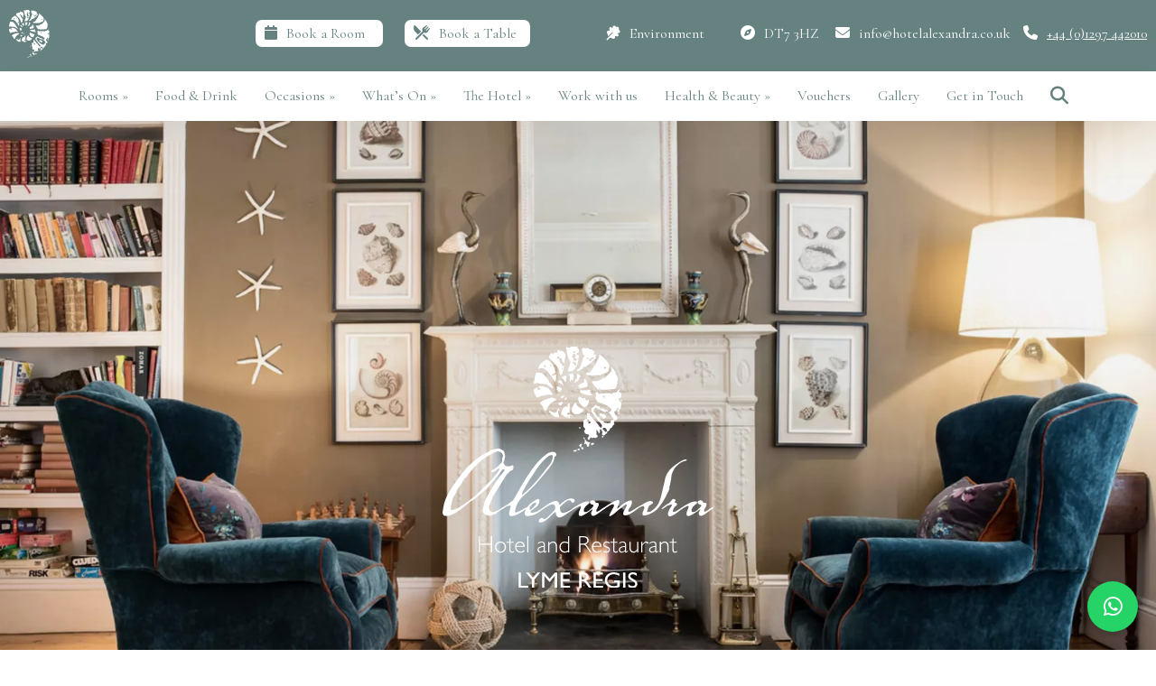

--- FILE ---
content_type: text/html; charset=UTF-8
request_url: https://www.hotelalexandra.co.uk/?utm_source=referral&utm_medium=johansens.com
body_size: 14505
content:
<!DOCTYPE html>
<html lang="en-GB">
<head>
    <!-- Website developed and hosted on Envelope by Sonder Digital Limited -->
    <!-- Account #471 on 9110e3171b4f50f28dcb88dd902d57a5  - RC  - Locale  from  in US  -->
    <!-- Live DB | User www.hotelalexandra.co.uk | Creds www.hotelalexandra.co.uk -->
    <!-- GID -->
    <script>var envelopeSessionUUID = "471-4f49c9d7-fa6e-458a-adf9-0d39c6c3c67b"</script>
    <meta http-equiv="Content-Type" content="text/html; charset=utf-8">
    <title>Boutique Hotel &amp; Restaurant in Lyme Regis, Dorset | Alexandra Hotel</title>
    <meta name="apple-mobile-web-app-title" content="Alexandra Hotel">
    <!--<link rel="manifest" href="/manifest.json">-->
    <meta name="theme-color" content="#ffffff">
    <!--[if lt IE 9]>
    <script src="/js/html5.js"></script>
    <![endif]-->
        <link rel="canonical" href="https://www.hotelalexandra.co.uk/">
    <!-- last modified 2025-12-05 11:15:52 -->
    <link rel="alternate" hreflang="en" href="https://www.hotelalexandra.co.uk/?utm_source=referral&utm_medium=johansens.com">
    <!--[if lt IE 8]>
    <link rel="stylesheet" type="text/css" href="/css/ie7-and-lower.css">
    <![endif]-->
            <meta name="viewport" content="width=device-width, initial-scale=1">
    <link type="text/css" rel="stylesheet" href="/userfiles/public/css/inline_css_dcefce04f3831c7aecc4cb1eecb76752.css">
    <meta name="description" content="Discover our boutique hotel in Dorset, overlooking Lyme Bay. Peaceful rooms, seasonal dining and genuine hospitality await at Alexandra Hotel &amp; Restaurant.">    
        <link rel="icon" type="image/png" sizes="192x192" href="/apple-touch-icon.png?size=192">
    <link rel="icon" type="image/png" sizes="256x256" href="/apple-touch-icon.png?size=256">
    <link rel="apple-touch-icon" sizes="180x180" href="/apple-touch-icon.png?size=180">
    <link rel="apple-touch-icon" sizes="96x96" href="/apple-touch-icon.png?size=96">
    <link rel="apple-touch-icon" sizes="32x32" href="/apple-touch-icon.png?size=32">
    <link rel="apple-touch-icon" sizes="16x16" href="/apple-touch-icon.png?size=16">
    <!-- Open Graph -->
<meta property="og:site_name" content="Alexandra Hotel">
<meta property="og:title" content="Boutique Hotel &amp; Restaurant in Lyme Regis, Dorset">
<meta property="og:type" content="website">
<meta property="og:description" content="Discover our boutique hotel in Dorset, overlooking Lyme Bay. Peaceful rooms, seasonal dining and genuine hospitality await at Alexandra Hotel &amp; Restaurant.">
<meta property="og:url" content="https://www.hotelalexandra.co.uk/?utm_source=referral&amp;utm_medium=johansens.com">
    <link type="text/css" rel="stylesheet" href="/userfiles/public/css/6115e0d4a7408413a85c9a93d7235662x2022v3.css">
    <link type="text/css" rel="stylesheet" href="/css/theme/471-1764933352-181125v1.css">
        <script defer type="text/javascript" src="/userfiles/public/js/a3bfcd50a90cc3ca7618524086e40eb2x2023.js"></script>             
        <script src="/userfiles/public/js/d504d90d0898445721c60ee9e9969049x2022v16.js"></script>
        <script src="/js/theme/471-1764933352-310320252.js"></script>
    <!-- FeaturesRender -->
<script type='text/javascript'>$(document).ready(function(){ $(window).resize(); $('a[href^="#"]').on('click',function (e) { console.log('clicked!'); e.preventDefault(); var target = this.hash, $target = $(target); if($(target).length) { $('html, body').stop().animate({ 'scrollTop': parseInt($target.offset().top)-0 }, 500, 'swing', function () { if (this.nodeName == "BODY") { return; } window.location.hash = target; }); return false; } }); });</script>
    <!-- 13426 --><link rel="preconnect" href="https://fonts.googleapis.com">
<link rel="preconnect" href="https://fonts.gstatic.com" crossorigin>
<link href="https://fonts.googleapis.com/css2?family=Cormorant+Garamond:ital,wght@0,300;0,400;0,500;0,600;0,700;1,300;1,400;1,500;1,600;1,700&family=Open+Sans:ital,wght@0,300;0,400;0,500;0,700;1,300;1,400;1,500;1,700&display=swap" rel="stylesheet">
<!-- 14090 --><link rel="stylesheet" href="https://use.typekit.net/mco1plo.css">
<!-- 13474 --><link href="https://fonts.googleapis.com/css?family=Kristi&display=swap" rel="stylesheet">
<!-- 13473 --><link rel="stylesheet" href="https://use.typekit.net/izh0plo.css">
<link href="https://fonts.googleapis.com/css?family=Vibur" rel="stylesheet">        <!-- Global Site Tag (gtag.js) - Google Analytics -->
        <script async src="https://www.googletagmanager.com/gtag/js?id=G-RXY4410ZX1"></script>
        <script>
            window.dataLayer = window.dataLayer || [];
            function gtag(){
                dataLayer.push(arguments)
            }
                gtag('js', new Date());
                                gtag('config', 'G-RXY4410ZX1');
            let analyticsIsLoaded = false;
            gtag('event', "loaded", {
                'non_interaction': true,
                'event_callback': function () {
                    analyticsIsLoaded = true;
                }
            });
        </script>
        <!-- Google tag (gtag.js) -->
<script async src="https://www.googletagmanager.com/gtag/js?id=G-3XR1HQMP8N"></script>
<script>
  window.dataLayer = window.dataLayer || [];
  function gtag(){dataLayer.push(arguments);}
  gtag('js', new Date());
  gtag('config', 'G-3XR1HQMP8N');
</script>
                <meta name="facebook-domain-verification" content="5588hb8d2wp8nrwl11w0hnkxbsupzy" />
<script type="text/javascript" id="guestline-tag" data-group-id="ALEXANDRA" async src="https://gxptag.guestline.net/static/js/tag.js"></script>
            <style>
    .sf-menu UL A {    
    border-top: 1px solid white;
    border-top: 1px solid rgba(255, 255, 255, 0.2);
    }
    </style>
    <link rel="stylesheet" href="/js/fontawesome-pro-6.4.2-web/css/all.min.css" media="print" onload="this.media='all'">
    <link rel="stylesheet" href="/js/fontawesome-pro-6.4.2-web/css/sharp-light.min.css" media="print" onload="this.media='all'">
    <link rel="stylesheet" href="/js/fontawesome-pro-6.4.2-web/css/sharp-regular.min.css" media="print" onload="this.media='all'">
    <link rel="stylesheet" href="/js/fontawesome-pro-6.4.2-web/css/sharp-solid.min.css" media="print" onload="this.media='all'">
                <script>
                jQuery(function ($) {
                    $('a:not([href^="/"]),a[href*="ga=event"]').on('click', function (e) {
                        if($(this).data('lity') !== undefined) {
                            return true;
                        }
                        if(!analyticsIsLoaded) {
                            return true;
                        }
                        let url = $(this).attr('href');
                        if(url === undefined || url === "" || url.startsWith("#")) {
                            return true;
                        }
                        let target = $(this).attr('target');
                        let label = $(this).text();
                        let notYetComplete = true;
                        setTimeout(function () {
                            if (notYetComplete) {
                                console.log('Callback did not complete in a timely fashion')
                                document.location = url;
                            }
                        }, 750);
                        e.preventDefault();
                        gtag('event', url, {
                            'event_label': label + " (" + window.location.pathname + ")",
                            'event_category': 'Click event',
                            'event_callback': function () {
                                if (url) {
                                    notYetComplete = false;
                                    if(target == "_blank") {
                                        window.open(url,'_blank');
                                    } else {
                                        document.location = url;
                                    }
                                }
                            }
                        });
                    });
                });
            </script>
    <style>
        .clickableContents .contents {
            cursor:pointer;
        }
    </style>
    <script>
        $(document).ready(function() {
            $('.clickableContents .contents').click(function(e) {
                $(this).closest('.contents').find('A').click();
            });
        })
    </script>
</head>    
<body id="body_103852" class="body_  bodyClass_  locale_default    product_ category_  productsPage  has_hero hero_1   utm_source_referral utm_medium_johansens-com isGuest">
<div id="top"></div>
    <!-- Global Facebook Code -->
<!-- Facebook Pixel Code -->
<script>
  !function(f,b,e,v,n,t,s)
  {if(f.fbq)return;n=f.fbq=function(){n.callMethod?
  n.callMethod.apply(n,arguments):n.queue.push(arguments)};
  if(!f._fbq)f._fbq=n;n.push=n;n.loaded=!0;n.version='2.0';
  n.queue=[];t=b.createElement(e);t.async=!0;
  t.src=v;s=b.getElementsByTagName(e)[0];
  s.parentNode.insertBefore(t,s)}(window, document,'script',
  'https://connect.facebook.net/en_US/fbevents.js');
  fbq('init', '328537381477957');
  fbq('track', 'PageView');
</script>
<noscript><img height="1" width="1" style="display:none"
  src="https://www.facebook.com/tr?id=328537381477957&ev=PageView&noscript=1"
/></noscript>
<!-- End Facebook Pixel Code -->
    <nav id="responsiveSidebarWrapper">
        <div id="responsiveSidebar">
            <ul><li><a href="/" class="responsiveHeader" >Home</a></li><li><a href="/bedrooms" >Rooms</a><ul><li><a class="backNav">Back</a></li><li><a href="/bedrooms" class="responsiveHeader" >Rooms</a><li><a href="/bedrooms" >Bedrooms</a></li><li><a href="/apartments" >Apartments</a></li><li><a href="https://booking.eu.guestline.app/ALEXANDRA/availability?hotel=ALEXANDRA&amp;lng=en-GB" >Book</a></li></ul></li><li><a href="/food-and-drink" >Food & Drink</a></li><li><a href="/weddings" >Occasions</a><ul><li><a class="backNav">Back</a></li><li><a href="/weddings" class="responsiveHeader" >Occasions</a><li><a href="/weddings" >Weddings</a></li><li><a href="/celebrations" >Celebrations & Events</a></li><li><a href="/meetings" >Meetings</a></li></ul></li><li><a href="/events" >What’s On</a><ul><li><a class="backNav">Back</a></li><li><a href="/events" class="responsiveHeader" >What’s On</a><li><a href="/out-and-about" >Things to Do</a><ul><li><a class="backNav">Back</a></li><li><a href="/out-and-about" class="responsiveHeader" >Things to Do</a><li><a href="/south-west-coast-path" >South West Coast Path</a></li><li><a href="/burrow-farm-gardens" >Burrow Farm Gardens</a></li><li><a href="/mackerel-fishing-in-lyme-bay" >Mackerel Fishing in Lyme Bay</a></li><li><a href="/historical-town-walking-tours" >Historical Town Walking Tours</a></li><li><a href="/dinosaurland-fossil-museum" >Dinosaurland Fossil Museum</a></li><li><a href="/the-lyme-regis-museum" >The Lyme Regis Museum</a></li><li><a href="/mary-anning-tours" >Mary Anning Tours</a></li><li><a href="/jane-austen-tours" >Jane Austen Tours</a></li><li><a href="/french-lieutenant-s-woman-tours" >French Lieutenant’s Woman Tours</a></li><li><a href="/cobb-history-tours" >Cobb History Tours</a></li><li><a href="/lyme-regis-golf-club" >Lyme Regis Golf Club</a></li><li><a href="/norman-lockyer-observatory-sidmouth" >Norman Lockyer Observatory, Sidmouth</a></li><li><a href="/bicton-park" >Bicton Park</a></li><li><a href="/forde-abbey" >Forde Abbey</a></li><li><a href="/abbotsbury-swannery-tropical-gardens-and-children-s-barn" >Abbotsbury Swannery, Tropical Gardens & Children’s Barn</a></li><li><a href="/seaton-tramway-2" >Seaton Tramway</a></li><li><a href="/land-rover-experience" >Land Rover Experience</a></li><li><a href="/pecorama" >Pecorama</a></li><li><a href="/escot-park" >Wildwood</a></li></ul></li><li><a href="/useful-links" >Useful Links</a></li></ul></li><li><a href="/about" >The Hotel</a><ul><li><a class="backNav">Back</a></li><li><a href="/about" class="responsiveHeader" >The Hotel</a><li><a href="/about" >About</a></li><li><a href="/family-friendly" >Family Friendly</a></li><li><a href="/history" >Our History</a></li><li><a href="/in-the-press" >In The Press</a></li><li><a href="/news-and-blogs" >News & Blog</a></li><li><a href="/our-environment" >Environment</a></li></ul></li><li><a href="/jobs" >Work with us</a></li><li><a href="/treatment-room" >Health & Beauty</a><ul><li><a class="backNav">Back</a></li><li><a href="/treatment-room" class="responsiveHeader" >Health & Beauty</a><li><a href="/treatment-room" >Treatment Room</a></li><li><a href="/cabin-gym" >Cabin Gym</a></li></ul></li><li><a href="/gift-vouchers" >Vouchers</a></li><li><a href="/gallery" >Gallery</a></li><li><a href="/get-in-touch" >Get in Touch</a></li></ul>
        </div>
    </nav>
<div id="menuOverlay"></div>
<div id="wrapper" class=" parentPage_103852 full_width_wrapper no_notify">
        <script type="text/javascript">
        $(document).ready(function(){
            $(".showResponsive A,.hideResponsive A,#menuOverlay").click(function(){
               $('#wrapper').css('position','fixed');
               $("BODY").toggleClass('menuActive');
               $('#wrapper').one('webkitTransitionEnd otransitionend oTransitionEnd msTransitionEnd transitionend',function(e) {
                    $('BODY #wrapper').css('position','');
                    $('BODY.menuActive #wrapper').css('position','fixed');
                });
               return false;
            });
            $("#responsiveSidebar UL LI:has(ul) > A").addClass('hasChildren');
            $("#responsiveSidebar UL LI:has(ul) > A").click(function(){
                $(this).parent('LI').find('UL').first().css('left','0px');
                return false;
            });
            $("#responsiveSidebar UL A.backNav").click(function(){
                $(this).parent('LI').parent('UL').first().css('left','90vw');
                return false;
            });
        });
        </script>
    <div class="hide-on-desktop toggleResponsive ">
            <div class="grid-container">
                <div class="mobile-grid-100 tablet-grid-100">
                    <div class="showResponsive">
                        <a><i class="fas fa-bars"></i> <span class="menuText">Menu</span></a>
                    </div>
                    <div class="hideResponsive">
                        <a><i class="fas fa-arrow-left"></i> <span class="menuText">Menu</span></a>
                    </div>
                    <div class="responsiveBrandLogo">
                                                                                <a href="/"><img width='100' height='100'  alt="Alexandra Hotel" src="/img/dynamic/100/h/90/alexandra-hotel-33440654.svg" /></a>
                                            </div>
                                            <div class="searchIcon">
                            <a href="/search"><i class="fas fa-search"></i></a>
                        </div>
                </div>
            </div>
        </div>
    <header id="headerOuter">
        <div id="header" class="header_content_blocks ">
            <div id="innerHeader">
                <div class="grid-container site-width">
<div id="contentBlock_accounts_themes_header_blocks_781199" class="variation_ alignment_ hide-on-mobile hide-on-tablet grouped blockPosition_accounts_themes_header_blocks_1 contentBlock image_left_column block_full_width full_width_image_left_column"><div class='constrained-content'><div id='imageWrapper_content_blocks_781199' class='tablet-grid-10 grid-10 mobile-grid-100  inline-editable-container'><div  id='images_id_1_content_blocks_781199' class="image inline-image-upload" data-field='images_id_1' data-source='content_blocks_781199'><a href="/"><img src="/image/fossil-only.svg?size=300" width="300" height="300" data-slug="fossil-only" data-id="33440278" class="fit-container" alt="Hotel Alexandra Fossil Logo" /></a></div></div><div class="tablet-grid-90 grid-90"><div   data-field='contents_1'  data-source='content_blocks_781199' id='contents_1_content_blocks_781199' class="clearfix inline-editable contents_1"><p class="ufw_p_1 ufw_edt">    <a href="https://booking.eu.guestline.app/ALEXANDRA/availability?hotel=ALEXANDRA&amp;lng=en-GB" class="ufw_a_1 ufw_edt noLink"><em class="fa-solid fa-calendar ufw_edt ufw_em_1"></em><strong class="ufw_strong_1 ufw_edt">Book a Room</strong></a> <a href="/food-and-drink#book-a-table" class="ufw_a_2 ufw_edt"><i class="fa-solid fa-fork-knife ufw_i_1 ufw_edt"></i>Book a Table</a> <a href="/our-environment" class="ufw_edt noLink ufw_a_3"><strong class="ufw_edt ufw_strong_2"><i class="fa-solid fa-leaf-oak ufw_i_2 ufw_edt"></i>Environment</strong></a><em class="fa-solid fa-compass ufw_edt ufw_em_2"></em>DT7 3HZ  <a href="mailto:info@hotelalexandra.co.uk" class="ufw_edt ufw_a_4"><em class="fa-solid fa-envelope ufw_edt ufw_em_3"></em>info@hotelalexandra.co.uk</a> <a href="tel:441297442010" class="ufw_edt ufw_a_5"><em class="fa-solid fa-phone ufw_edt ufw_em_4"></em>+44 (0)1297 442010</a></p></div></div></div><div class="clear"></div></div>
<div id="contentBlock_accounts_themes_header_blocks_751365" class="variation_ alignment_ hide-on-mobile hide-on-tablet grouped blockPosition_accounts_themes_header_blocks_2 contentBlock header_navigation_normal block_full_width full_width_header_navigation_normal"><div class='constrained-content'>
        <div id="navigation">
            <div class="constrained-content">
                <div class="grid-100 parent-grid">
                    <div id="innerNavigation">
                        <div data-field='navigationMenu' data-source='content_blocks_751365' id='navigationMenu_content_blocks_751365' class="inline-editable">
        <nav id="mainnav" class="ufw_mainnav mainnav horizontalnav clearfix">
            <ul id="mainNavigationList" class="ufw_edt ufw_mainnav_ul mainNavigationList hide-on-mobile sf-menu">
                <li  class=" firstItem topLevel" id="mainnav_28362"><a class="inactive  ufw_edt ufw_mainnav_page_rooms" href="/bedrooms">Rooms</a><ul class="ufw_edt ufw_mainnav_subpages_rooms_ul"><li id="mainnav_99102"><a class="ufw_edt ufw_mainnav_page_bedrooms inactive" href="/bedrooms"><span>Bedrooms</span></a></li><li id="mainnav_98715"><a class="ufw_edt ufw_mainnav_page_apartments inactive" href="/apartments"><span>Apartments</span></a></li><li id="mainnav_96325"><a class="ufw_edt ufw_mainnav_page_book inactive" href="https://booking.eu.guestline.app/ALEXANDRA/availability?hotel=ALEXANDRA&lng=en-GB"><span>Book</span></a></li></ul></li><li  class=" topLevel" id="mainnav_101429"><a class="inactive  ufw_edt ufw_mainnav_page_food-and-drink" href="/food-and-drink">Food & Drink</a></li><li  class=" topLevel" id="mainnav_28367"><a class="inactive  ufw_edt ufw_mainnav_page_occasions" href="/weddings">Occasions</a><ul class="ufw_edt ufw_mainnav_subpages_occasions_ul"><li id="mainnav_65068"><a class="ufw_edt ufw_mainnav_page_weddings inactive" href="/weddings"><span>Weddings</span></a></li><li id="mainnav_29119"><a class="ufw_edt ufw_mainnav_page_celebrations inactive" href="/celebrations"><span>Celebrations & Events</span></a></li><li id="mainnav_29124"><a class="ufw_edt ufw_mainnav_page_meetings inactive" href="/meetings"><span>Meetings</span></a></li></ul></li><li  class=" topLevel" id="mainnav_28372"><a class="inactive  ufw_edt ufw_mainnav_page_whats-on" href="/events">What’s On</a><ul class="ufw_edt ufw_mainnav_subpages_whats-on_ul"><li id="mainnav_31720"><a class="ufw_edt ufw_mainnav_page_out-and-about inactive" href="/out-and-about"><span>Things to Do</span></a></li><li id="mainnav_78692"><a class="ufw_edt ufw_mainnav_page_useful-links inactive" href="/useful-links"><span>Useful Links</span></a></li></ul></li><li  class=" topLevel" id="mainnav_28376"><a class="inactive  ufw_edt ufw_mainnav_page_the-hotel" href="/about">The Hotel</a><ul class="ufw_edt ufw_mainnav_subpages_the-hotel_ul"><li id="mainnav_29188"><a class="ufw_edt ufw_mainnav_page_about inactive" href="/about"><span>About</span></a></li><li id="mainnav_29192"><a class="ufw_edt ufw_mainnav_page_family-friendly inactive" href="/family-friendly"><span>Family Friendly</span></a></li><li id="mainnav_29167"><a class="ufw_edt ufw_mainnav_page_history inactive" href="/history"><span>Our History</span></a></li><li id="mainnav_29184"><a class="ufw_edt ufw_mainnav_page_in-the-press inactive" href="/in-the-press"><span>In The Press</span></a></li><li id="mainnav_28359"><a class="ufw_edt ufw_mainnav_page_news-and-blogs inactive" href="/news-and-blogs"><span>News & Blog</span></a></li><li id="mainnav_29178"><a class="ufw_edt ufw_mainnav_page_our-environment inactive" href="/our-environment"><span>Environment</span></a></li></ul></li><li  class=" topLevel" id="mainnav_77227"><a class="inactive  ufw_edt ufw_mainnav_page_jobs" href="/jobs">Work with us</a></li><li  class=" topLevel" id="mainnav_28384"><a class="inactive  ufw_edt ufw_mainnav_page_health-and-beauty" href="/treatment-room">Health & Beauty</a><ul class="ufw_edt ufw_mainnav_subpages_health-and-beauty_ul"><li id="mainnav_29208"><a class="ufw_edt ufw_mainnav_page_treatment-room inactive" href="/treatment-room"><span>Treatment Room</span></a></li><li id="mainnav_29211"><a class="ufw_edt ufw_mainnav_page_cabin-gym inactive" href="/cabin-gym"><span>Cabin Gym</span></a></li></ul></li><li  class=" topLevel" id="mainnav_82552"><a class="inactive  ufw_edt ufw_mainnav_page_gift-vouchers" href="/gift-vouchers">Vouchers</a></li><li  class=" topLevel" id="mainnav_31118"><a class="inactive  ufw_edt ufw_mainnav_page_gallery" href="/gallery">Gallery</a></li><li  class=" lastItem topLevel" id="mainnav_29316"><a class="inactive  ufw_edt ufw_mainnav_page_get-in-touch" href="/get-in-touch">Get in Touch</a></li>
                <li id="navigation_search" class="navigation_search"><a class="ufw_edt ufw_mainnav_search" href="/search"><i class="fa fa-lg fa-search"></i></a>
                                    </li>
            </ul>
        </nav>
                        </div>
                    </div>
                </div>
            </div>
        </div>
        </div><div class="clear"></div></div>
<div id="contentBlock_accounts_themes_header_blocks_330912" class="variation_ alignment_ hide-on-desktop blockPosition_accounts_themes_header_blocks_3 contentBlock one_column block_full_width full_width_one_column"><div class='constrained-content'><div  class="contents_1_outer grid-100"><div   data-field='contents_1'  data-source='content_blocks_330912' id='contents_1_content_blocks_330912' class="clearfix inline-editable contents_1 full_width_narrow"><p class="ufw_p_1 ufw_edt"><a href="https://booking.eu.guestline.app/ALEXANDRA/availability?hotel=ALEXANDRA&amp;lng=en-GB" class="ufw_a_1 ufw_edt ufwcc_button"><i class="fa-solid fa-calendar ufw_i_1 ufw_edt"></i>  Book a Room →</a>    <a href="/food-and-drink#book-a-table" class="ufw_a_2 ufw_edt ufwcc_button"> <i class="fa-solid fa-fork-knife ufw_i_2 ufw_edt"></i> Book a Table →</a></p></div></div></div><div class="clear"></div></div>
                </div>
            </div>
            <div class="clear"></div>
        </div>
    </header>
    <div id="bodycontent">
            <div id="heroImage">                        
                <div id="pages_hero_slider">
<div id="contentBlock_pages_heroblocks_1165647" class="variation_ alignment_  blockPosition_pages_heroblocks_1 contentBlock one_image_large block_full_width full_width_one_image_large"><div class='constrained-content'><div class="image_1 grid-100 alpha omega"><div  id='images_id_1_content_blocks_1165647' class="image onlyImage inline-image-upload" data-field='images_id_1' data-source='content_blocks_1165647'><img src="/image/hotel-alex-white.svg?size=700" width="700" height="700" data-slug="hotel-alex-white" data-id="33440421" class="fit-container" alt="" /></div></div></div><div class="clear"></div></div>
                </div>
            <div class="clear"></div>
                                </div>
<div class="pagesPage  process_ currentPage_103852 currentPage_ page_style_full_width  page_type_pages">
    <div class="grid-container">
                    <div class="mainarea grid-parent grid-100">
                <main id="pageContent" class="pageContent">
 <!-- viewing a page -->
<div id="contentBlock_pages_blocks_1165649" class="variation_ alignment_  blockPosition_pages_blocks_1 contentBlock MultiColumn block_full_width full_width_MultiColumn"><div class='constrained-content'>
        <div id='wrapper_content_blocks_1165649' class='inline-editable'><div class='cols'><div   data-field='contents_1'  data-source='content_blocks_1165649' id='contents_1_content_blocks_1165649' class="clearfix inline-editable "><p class="ufw_p_1 ufw_edt"> OFF-SEASON HOTEL SPECIAL OFFERS <a href="/hotel-special-offers" class="ufw_a_1 ufw_edt ufwcc_button">SEE OFFERS</a></p></div></div></div></div><div class="clear"></div></div>
<div id="contentBlock_pages_blocks_1165635" class="variation_ alignment_  blockPosition_pages_blocks_2 contentBlock one_image_large block_full_width full_width_one_image_large"><div class='constrained-content'><div class="image_1 grid-100 alpha omega"><div  id='images_id_1_content_blocks_1165635' class="image onlyImage inline-image-upload" data-field='images_id_1' data-source='content_blocks_1165635'><img src="/image/alexandra-hotel-fossil-658180-apr-2024.svg?size=700" width="700" height="827" data-width="66" data-height="78" data-slug="alexandra-hotel-fossil-658180-apr-2024" data-id="34232799" class="fit-container" alt="Hotel Alexandra Logo | Boutique Hotel in Lyme Regis, Dorset | The Alexandra Hotel &amp; Restaurant" /></div></div></div><div class="clear"></div></div>
<div id="contentBlock_pages_blocks_1165650" class="variation_ alignment_  blockPosition_pages_blocks_3 contentBlock ImageWithTextColumn block_full_width full_width_ImageWithTextColumn"><div class='constrained-content'>
        <div id='wrapper_content_blocks_1165650' class='inline-editable'><div id='col2_content_blocks_1165650' class='cols inline-editable'><div  id='images_id_1_content_blocks_1165650' class="image inline-image-upload" data-field='images_id_1' data-source='content_blocks_1165650'><img src="/image/yntoyn50.jpg?size=300" width="300" height="200" data-width="1800" data-height="1200" data-slug="yntoyn50" data-id="33488551" class="fit-container" alt="Christmastime by the Sea | Boutique Hotel in Lyme Regis, Dorset | The Alexandra Hotel &amp; Restaurant" /></div></div><div id='col1_content_blocks_1165650' class='cols inline-editable'><div   data-field='contents_1'  data-source='content_blocks_1165650' id='contents_1_content_blocks_1165650' class="clearfix inline-editable "><h2 class="ufw_h2_1 ufw_edt envMenu">Christmastime by the Sea</h2>
<h3 class="ufw_h3_1 ufw_edt envMenu">Festive dining &amp; relaxing stays here at the Alexandra</h3>
<p class="ufw_p_1 ufw_edt envMenu">Celebrate this festive time at the Alexandra in Lyme Regis. Enjoy festive lunches, afternoon teas, and relaxing winter breaks by the coast. Warm fires, wave watching with stunning sea views and seasonal flavours await!</p>
<p class="ufw_edt ufw_p_2 envMenu"><strong class="ufw_strong_1 ufw_edt envMenu"><a href="/christmas-at-the-alexandra" class="decorated-link ufw_a_1 ufw_edt ufwcc_button envMenu">Discover Christmas at the Alexandra</a></strong></p></div></div></div></div><div class="clear"></div></div>
<div id="contentBlock_pages_blocks_1165633" class="variation_ alignment_  blockPosition_pages_blocks_4 contentBlock one_column block_full_width full_width_one_column"><div class='constrained-content'><div  class="contents_1_outer grid-100"><div   data-field='contents_1'  data-source='content_blocks_1165633' id='contents_1_content_blocks_1165633' class="clearfix inline-editable contents_1 full_width_narrow"><h1 class="ufw_edt ufw_h1_1">A seaside Oasis of Peace and Calm…</h1>
<p class="MsoNormal ufw_p_1 ufw_edt">Nestled on the hillside overlooking Lyme Bay and despite being within a two minute walk from the centre of the beautiful historic town of Lyme Regis, our small coastal boutique hideaway offers a tranquil oasis set in stunning gardens with breathtaking sea views and hidden places to sit and relax.</p>
<p class="MsoNormal ufw_p_2 ufw_edt">This former Georgian Dower House is an independent, family-owned, 25-bedroom hotel that has been providing a home from home for over 123 years, and in that time, we’ve worked tirelessly to uphold long-standing traditions of hotel keeping and true hospitality. </p>
<p class="ufw_edt ufw_p_3">Please contact us if you would like to know more <a href="mailto:reception@hotelalexandra.co.uk" class="ufw_edt ufw_a_1">contact us</a> or book online</p></div></div></div><div class="clear"></div></div>
<div id="contentBlock_pages_blocks_1165642" class="variation_ alignment_ full-width-buttons blockPosition_pages_blocks_5 contentBlock three_columns_images_top block_full_width full_width_three_columns_images_top"><div class='constrained-content'><div class="contents_1_outer grid-33 tablet-grid-33 mobile-100"><div class="contents_1 extra_column_padding_right"><div  id='images_id_1_content_blocks_1165642' class="image onlyImage inline-image-upload" data-field='images_id_1' data-source='content_blocks_1165642'><a href="/bedrooms"><img src="/image/cc547b5fffc24064c6cf596edba6c437.jpg?size=300&amp;constrain=7x5" width="300" height="214" data-width="800" data-height="600" data-slug="cc547b5fffc24064c6cf596edba6c437" data-id="31772719" class="fit-container" alt="Bedrooms at Hotel Alexandra | Boutique Hotel in Lyme Regis, Dorset | The Alexandra Hotel &amp; Restaurant" /></a></div><div   data-field='contents_1'  data-source='content_blocks_1165642' id='contents_1_content_blocks_1165642' class="clearfix inline-editable "><h2 class="ufw_edt ufw_h2_1 ufwcc_none"><a href="/bedrooms" class="ufw_a_1 ufw_edt ufwcc_none">Rooms &amp; Apartments</a></h2>
<p class="ufw_p_1 ufw_edt">Designed in a typical English style, many rooms have breathtaking views over the Jurassic Coast.</p>
<p class="ufw_p_2 ufw_edt"><a href="/bedrooms" class="ufw_a_2 ufw_edt ufwcc_none">View our Rooms </a></p></div></div></div><div class="contents_2_outer grid-33 tablet-grid-33 mobile-100"><div class="contents_2 extra_column_padding_left extra_column_padding_right"><div  id='images_id_2_content_blocks_1165642' class="image onlyImage inline-image-upload" data-field='images_id_2' data-source='content_blocks_1165642'><a href="/food-and-drink"><img src="/image/-3.jpg?size=300&amp;constrain=7x5" width="300" height="214" data-width="800" data-height="571" data-slug="-3" data-id="32842452" class="fit-container" alt="Food and Drink | Boutique Hotel in Lyme Regis, Dorset | The Alexandra Hotel &amp; Restaurant" /></a></div><div   data-field='contents_2'  data-source='content_blocks_1165642' id='contents_2_content_blocks_1165642' class="clearfix inline-editable "><h2 class="ufw_edt ufw_h2_1"><a href="/food-and-drink" class="ufw_a_1 ufw_edt">Food &amp; Drink</a></h2>
<p class="ufw_p_1 ufw_edt">One of the best places to eat and drink in Lyme Regis, bringing the taste of the sea to your table. </p>
<p class="ufw_edt ufw_p_2"><a href="/food-and-drink" class="ufw_a_2 ufw_edt">About Our Restaurant</a></p></div></div></div><div class="contents_3_outer grid-33 tablet-grid-33 mobile-100"><div class="contents_3 extra_column_padding_left"><div  id='images_id_3_content_blocks_1165642' class="image onlyImage inline-image-upload" data-field='images_id_3' data-source='content_blocks_1165642'><a href="/hotel-special-offers"><img src="/image/7a9ea33f938d0a453200f91beedc4fc9.jpg?size=300&amp;constrain=7x5" width="300" height="214" data-width="3600" data-height="2404" data-slug="7a9ea33f938d0a453200f91beedc4fc9" data-id="32229123" class="fit-container" alt="What&#039;s On at The Hotel Alexandra | Boutique Hotel in Lyme Regis, Dorset | The Alexandra Hotel &amp; Restaurant" /></a></div><div   data-field='contents_3'  data-source='content_blocks_1165642' id='contents_3_content_blocks_1165642' class="clearfix inline-editable "><h2 class="ufw_edt ufw_h2_1"><a href="/hotel-special-offers" class="ufw_a_1 ufw_edt">Seasonal Offers</a></h2>
<p class="ufw_p_1 ufw_edt">Take advantage of our seasonal offers. Call us on 01297442010 or <a href="mailto:enquiries@hotelalexandra.co.uk" class="ufw_a_2 ufw_edt ufwcc_none">email us.</a></p>
<p class="ufw_edt ufw_p_2"><a href="/hotel-special-offers" class="ufw_edt ufw_a_3">latest offers </a></p></div></div></div></div><div class="clear"></div></div>
<div id="contentBlock_pages_blocks_1165636" class="variation_ alignment_  blockPosition_pages_blocks_6 contentBlock large_background_image block_full_width full_width_large_background_image"><div class='constrained-content'>
        <div class="sliderItem image_1 tablet-grid-100 mobile-grid-100 grid-100"><div class='stripeSliderImage'><div class='stripeSliderOverlay'></div></div></div></div><div class="clear"></div></div>
<div id="contentBlock_pages_blocks_1165634" class="variation_ alignment_ grouped blockPosition_pages_blocks_7 contentBlock one_column block_full_width full_width_one_column"><div class='constrained-content'><div  class="contents_1_outer grid-100"><div   data-field='contents_1'  data-source='content_blocks_1165634' id='contents_1_content_blocks_1165634' class="clearfix inline-editable contents_1 full_width_narrow"><h2 class="h-custom-headline h-responsive-body-1 center-text ufw_edt ufw_h2_1 active">Your Happiness is Our Priority</h2></div></div></div><div class="clear"></div></div>
<div id="contentBlock_pages_blocks_1165637" class="variation_ alignment_ grouped blockPosition_pages_blocks_8 contentBlock one_column block_full_width full_width_one_column"><div class='constrained-content'><div  class="contents_1_outer grid-100"><div   data-field='contents_1'  data-source='content_blocks_1165637' id='contents_1_content_blocks_1165637' class="clearfix inline-editable contents_1 full_width_narrow"><p class="ufw_p_1 ufw_edt">Provenance Prioritised Dining  •  Relaxing Treatments  •  Coastal Views </p>
<p class="ufw_p_2 ufw_edt">Stunning Location  •  Friendly Atmosphere  •  Devoted Team</p></div></div></div><div class="clear"></div></div>
<div id="contentBlock_pages_blocks_1165638" class="variation_ alignment_ grouped blockPosition_pages_blocks_9 contentBlock one_column block_full_width full_width_one_column"><div class='constrained-content'><div  class="contents_1_outer grid-100"><div   data-field='contents_1'  data-source='content_blocks_1165638' id='contents_1_content_blocks_1165638' class="clearfix inline-editable contents_1 full_width_narrow"><p class="ufw_p_1 ufw_edt active">If you’ve had a long, tiring day on the coastal trail, why not indulge in a much-needed <a href="/treatment-room" class="ufw_a_1 ufw_edt">pampering session</a> with one of the many luxury options available in our treatment room? Celebrating a special occasion? We can arrange for Champagne, flowers and chocolates to be ready and waiting in your room on your arrival. Forgotten something? It happens to the best of us! We will do our best to supply a toothbrush or anything else you may require during your stay. Planning a day of exploring? A packed lunch will be waiting for you first thing in the morning. Caught your own fish? Why not let our talented kitchen team cook it for you in our <a href="/food-and-drink" class="ufw_a_2 ufw_edt">Lyme Regis restaurant?</a></p>
<p class="ufw_edt active ufw_p_2">Whenever you stay at the Alexandra, one of the most beautiful places to stay in Lyme Regis, you can be sure that your happiness is our absolute priority.</p></div></div></div><div class="clear"></div></div>
<div id="contentBlock_pages_blocks_1165641" class="variation_ alignment_ grouped blockPosition_pages_blocks_10 contentBlock image_right_column block_full_width full_width_image_right_column"><div class='constrained-content'><div id='imageWrapper_content_blocks_1165641' class='tablet-push-50 tablet-grid-50 push-50 grid-50 inline-editable-container'><div  id='images_id_1_content_blocks_1165641' class="image inline-image-upload" data-field='images_id_1' data-source='content_blocks_1165641'><img src="/image/78bc6ce070e67968dbb767369734fe93.jpg?size=300&amp;constrain=7x5" width="300" height="214" data-width="2471" data-height="1646" data-slug="78bc6ce070e67968dbb767369734fe93" data-id="32610157" class="fit-container" alt="Golden Cap in Dorset | Boutique Hotel in Lyme Regis, Dorset | The Alexandra Hotel &amp; Restaurant" /></div></div><div class="tablet-pull-50 tablet-grid-50 pull-50 grid-50"><div   data-field='contents_1'  data-source='content_blocks_1165641' id='contents_1_content_blocks_1165641' class="clearfix inline-editable contents_1"><h2 class="ufw_edt ufw_h2_1">Our Environment</h2>
<p class="ufw_p_1 ufw_edt">With our glorious grandstand views over the sea and the majestic cliffs of Lyme Bay, we are always conscious of the beauty of this UNESCO World Heritage Site and all that it represents. It is our aim, to not only lower our impact as a business—without compromising on the standards our guest would expect from the very best in Lyme Regis accommodation—but to help bring awareness to the fragility of this special place.</p>
<p class="ufw_edt ufw_p_2"><a href="/our-environment" class="ufw_a_1 ufw_edt ufwcc_button">See the changes we've made</a></p></div></div></div><div class="clear"></div></div>
<div id="contentBlock_pages_blocks_1165639" class="variation_dark alignment_ center blockPosition_pages_blocks_11 contentBlock full_video_block block_full_width full_width_full_video_block"><div class='constrained-content'>        <script type="text/javascript">
            $(document).ready(function () {
                $('.videoPlayerStart_1165639').click(function(){
                    $('#videoPlayer_1165639').html("<iframe width='100%' height='"+$('#videoPlayer_1165639 IMG.mainVideoImage').height()+"' frameborder='0' scrolling='no' marginheight='0' marginwidth='0' src='https://www.youtube.com/embed/9XgToY2P3tM?autoplay=1&controls=0&rel=0&showinfo=0'></iframe>");
                    return false;
                });
            });
        </script>
        <div id="videoPlayer_1165639" class='videoPlayer videoPlayerStart_1165639'>
            <div class='innerContent'>
                <div class="videoPlayerStart_1165639">
                                <a  class='videoPlayerStart' href="#">                                   
                                    <img src="/image/31409568.png?size=64&amp;constrain=w" width="64" height="64" data-width="512" data-height="512" data-slug="b128548a0934bced6f81e33cb899fd61" data-id="31409568" class="fit-container" alt="Play Video" title="Play Video" />
                                    </a>                                            
                            </div>
            </div>
            <img src="/image/171aa0d7ad6bb936b198bc8e04fa522c.jpg?size=700&amp;constrain=18x9" width="700" height="350" data-width="1920" data-height="1080" data-slug="171aa0d7ad6bb936b198bc8e04fa522c" data-id="32442584" class="fit-container mainVideoImage" alt="The Hotel Alexandra | Boutique Hotel in Lyme Regis, Dorset | The Alexandra Hotel &amp; Restaurant" />
        </div>
        </div><div class="clear"></div></div>
                </main>
            </div>
    </div>
</div><div class="clear"></div>
    </div>
    <footer id="footerContainer" class="grid-container">
<div id="contentBlock_accounts_themes_footer_blocks_330907" class="variation_ alignment_  blockPosition_accounts_themes_footer_blocks_1 contentBlock two_column block_full_width full_width_two_column"><div class='constrained-content'><div   class="contents_1_outer grid-50 tablet-grid-50 mobile-grid-100"><div   data-field='contents_1'  data-source='content_blocks_330907' id='contents_1_content_blocks_330907' class="clearfix inline-editable contents_1 extra_column_padding_right"><p class="ufw_p_1 ufw_edt">Stay</p>
<p class="ufw_edt ufw_p_2">Book a Room</p>
<p class="ufw_edt ufw_p_3"><a href="/book" class="ufw_a_1 ufw_edt" data-guestline-redirect="true"><em class="ufw_em_1 ufw_edt">Book Now</em></a></p></div></div><div   class="contents_2_outer grid-50  tablet-grid-50 mobile-grid-100"><div   data-field='contents_2'  data-source='content_blocks_330907' id='contents_2_content_blocks_330907' class="clearfix inline-editable contents_2 extra_column_padding_left"><p class="ufw_p_1 ufw_edt">Contact</p>
<p class="ufw_edt ufw_p_2">Get in Touch</p>
<p class="ufw_edt ufw_p_3"><em class="ufw_em_1 ufw_edt"><a href="/get-in-touch" class="ufw_a_1 ufw_edt ufwcc_none">Contact Us</a></em></p></div></div><div class='clear'></div></div><div class="clear"></div></div>
<div id="contentBlock_accounts_themes_footer_blocks_330908" class="variation_ alignment_  blockPosition_accounts_themes_footer_blocks_2 contentBlock scrolling_testimonials block_full_width full_width_scrolling_testimonials"><div class='constrained-content'>
        <div class="grid-100">
            <div id="bxslider_330908">
                                        <div>
                        <div   data-field='contents_1'  data-source='content_blocks_330908' id='contents_1_content_blocks_330908' class="clearfix inline-editable "><p class="ufw_p_1 ufw_edt"><em class="ufw_em_1 ufw_edt">"Spectacular, total by the beach heaven."</em></p>
<p class="ufw_edt ufw_p_2">- Elle Magazine</p></div>                        </div>
                                                <div>
                        <div   data-field='contents_2'  data-source='content_blocks_330908' id='contents_2_content_blocks_330908' class="clearfix inline-editable "><p class="ufw_p_1 ufw_edt"><em class="ufw_em_1 ufw_edt">"When evening falls, head back to the hotel for a dinner consisting of locally sourced food, or why not take afternoon tea in the Conservatory? Either way, you'll be bowled over by the charm."</em></p>
<p class="ufw_edt ufw_p_2">- Conde Nast Traveller</p></div>                        </div>
                                                <div>
                        <div   data-field='contents_3'  data-source='content_blocks_330908' id='contents_3_content_blocks_330908' class="clearfix inline-editable "><p class="ufw_p_1 ufw_edt"><em class="ufw_em_1 ufw_edt">"Everything you'd hope for from a weekend hotel; elegant without being over formal... we had an excellent meal at The Alexandra"</em></p>
<p class="ufw_edt ufw_p_2">- Times Travel</p></div>                        </div>
            </div>
                        <script type="text/javascript">
                $(document).ready(function(){
                    $('#bxslider_330908').bxSlider(
                        {'mode':'horizontal','auto':true,'pause':'6000','infiniteLoop':false,'speed':'750','adaptiveHeight':false
                    });
                });
            </script>
        </div>
        </div><div class="clear"></div></div>
<div id="contentBlock_accounts_themes_footer_blocks_330909" class="variation_ alignment_  blockPosition_accounts_themes_footer_blocks_3 contentBlock one_column block_full_width full_width_one_column"><div class='constrained-content'><div  class="contents_1_outer grid-100"><div   data-field='contents_1'  data-source='content_blocks_330909' id='contents_1_content_blocks_330909' class="clearfix inline-editable contents_1 full_width_narrow"><h3 class="ufw_edt ufw_h3_1"><em class="fab fa-instagram ufw_edt ufw_em_1"></em>Instagram</h3>
<p class="ufw_p_1 ufw_edt">Take a closer look at what's going on behind the scenes via <a href="https://www.instagram.com/alexandrahotel_lymeregis/" class="ufw_a_1 ufw_edt">our Instagram feed.</a></p></div></div></div><div class="clear"></div></div>
<div id="contentBlock_accounts_themes_footer_blocks_399506" class="variation_ alignment_  blockPosition_accounts_themes_footer_blocks_4 contentBlock one_column block_full_width full_width_one_column"><div class='constrained-content'><div  class="contents_1_outer grid-100"><div   data-field='contents_1'  data-source='content_blocks_399506' id='contents_1_content_blocks_399506' class="clearfix inline-editable contents_1 full_width_narrow"></div></div></div><div class="clear"></div></div>
<div id="contentBlock_accounts_themes_footer_blocks_326177" class="variation_ alignment_  blockPosition_accounts_themes_footer_blocks_5 contentBlock one_column block_full_width full_width_one_column"><div class='constrained-content'><div  class="contents_1_outer grid-100"><div   data-field='contents_1'  data-source='content_blocks_326177' id='contents_1_content_blocks_326177' class="clearfix inline-editable contents_1 full_width_narrow"><h3 class="ufw_edt ufw_h3_1">Sign up for the newsletter for our offers, events and all of our latest news...</h3>
                            <script type="text/javascript">
                    $(document).ready(function () {
                        $('#widget_2_aeb57dc5a591374e59b2f5daa5719a0a INPUT,#widget_2_aeb57dc5a591374e59b2f5daa5719a0a BUTTON').focus(function() {
                            loadRecaptcha();
                                                        return true;
                        });
                        var scroll_t = $('.overlayInner').scrollTop();
                        $('.overlayInner').scroll(function () {
                            if ($('.overlayInner').html().length) {
                                scroll_t = $('.overlayInner').scrollTop();
                            }
                        });
                        $("#widget_2_aeb57dc5a591374e59b2f5daa5719a0a .formGeneralError").hide().fadeIn(500);
                        $("#widget_2_aeb57dc5a591374e59b2f5daa5719a0a .formError").hide().fadeIn(500);
                        $("#widget_2_aeb57dc5a591374e59b2f5daa5719a0a .submitActionButton").click(function (event) {
                            event.preventDefault();
                            $(this).after('<input type="hidden" name="submitAction" value="' + $(this).val() + '" />');
                            $("#widget_2_aeb57dc5a591374e59b2f5daa5719a0a").submit();
                            return false;
                        });
                        var xhr_widget_wrapper_2_aeb57dc5a591374e59b2f5daa5719a0a;
                        $("#widget_2_aeb57dc5a591374e59b2f5daa5719a0a").submit(function (event) {
                            event.preventDefault();
                            $.when(update_v3_token()).done(function () {
                                $("#widget_2_aeb57dc5a591374e59b2f5daa5719a0a").attr("disabled", "disabled");
                                $("#widget_2_aeb57dc5a591374e59b2f5daa5719a0a_submit").attr("disabled", "disabled");
                                $("#widget_2_aeb57dc5a591374e59b2f5daa5719a0a_submit").attr("value", "Sending... please wait...");
                                if (xhr_widget_wrapper_2_aeb57dc5a591374e59b2f5daa5719a0a != null) xhr_widget_wrapper_2_aeb57dc5a591374e59b2f5daa5719a0a.abort();
                                xhr_widget_wrapper_2_aeb57dc5a591374e59b2f5daa5719a0a = $.ajax({
                                    url: "/views/widget",
                                    data: $("#widget_2_aeb57dc5a591374e59b2f5daa5719a0a").serialize() + "&ajax=widget_wrapper_2_aeb57dc5a591374e59b2f5daa5719a0a",
                                    type: 'POST',
                                    success: function (data) {
                                        xhr_widget_wrapper_2_aeb57dc5a591374e59b2f5daa5719a0a = null;
                                        $('#widget_wrapper_2_aeb57dc5a591374e59b2f5daa5719a0a').replaceWith(data);
                                        //onCaptchaLoadCallback();
                                        if (scroll_t > 0) {
                                            $('.overlayInner').scrollTop(scroll_t);
                                        }
                                        // Trigger Global Envelope Reload Event
                                        $(document).trigger( "widgetReloaded", ["widget_wrapper_2_aeb57dc5a591374e59b2f5daa5719a0a"]);
                                    },
                                    dataType: "html",
                                });
                            });
                            return false;
                        });
                    });
                </script>
            <div class="newsletter contemporaryForm clearfix"
                 id="widget_wrapper_2_aeb57dc5a591374e59b2f5daa5719a0a">
                <div class="ufwForm">
                        <form enctype="multipart/form-data" id="widget_2_aeb57dc5a591374e59b2f5daa5719a0a"
                              name="widget_2_aeb57dc5a591374e59b2f5daa5719a0a" method="post"
                              action="/?utm_source=referral&utm_medium=johansens.com">
                            <!--  at  -->
                            <input type="hidden" name="item_id" value="widget_2_aeb57dc5a591374e59b2f5daa5719a0a"/>
                            <input type="hidden" name="item_token"
                                   value="form_widget_2_aeb57dc5a591374e59b2f5daa5719a0a697022e3d88e23.23347548"/>
                            <div class='clear'></div><div class='open_33 is-first form-field-with-width grid-33 tablet-grid-33 mobile-grid-100'>                                        <div class="formFieldType_text formField">
                                                                                            <label class="inline-editable-widget ufw_formWidget_label" for="widget_2_aeb57dc5a591374e59b2f5daa5719a0a_item_0">First Name                                                         <small class="required">*</small></label>
                                            <input placeholder=""
                                                   class="inline-editable-widget ufw_formWidget_input text crm_first_name"
                                                   id="widget_2_aeb57dc5a591374e59b2f5daa5719a0a_item_0"
                                                   type="text" value=""
                                                   name="item[0]"/>
                                                                                    </div>
                                        </div>
                            <div class='open_66  form-field-with-width grid-33 tablet-grid-33 mobile-grid-100'>                                        <div class="formFieldType_text formField">
                                                                                            <label class="inline-editable-widget ufw_formWidget_label" for="widget_2_aeb57dc5a591374e59b2f5daa5719a0a_item_1">Last Name </label>
                                            <input placeholder=""
                                                   class="inline-editable-widget ufw_formWidget_input text crm_last_name"
                                                   id="widget_2_aeb57dc5a591374e59b2f5daa5719a0a_item_1"
                                                   type="text" value=""
                                                   name="item[1]"/>
                                                                                    </div>
                                        </div>
                            <div class='open_99  form-field-with-width grid-33 tablet-grid-33 mobile-grid-100'>                                        <div class="formFieldType_email formField">
                                                                                            <label class="inline-editable-widget ufw_formWidget_label" for="widget_2_aeb57dc5a591374e59b2f5daa5719a0a_item_2">Email                                                         <small class="required">*</small></label>
                                            <input placeholder="" class="inline-editable-widget ufw_formWidget_input text"
                                                   id="widget_2_aeb57dc5a591374e59b2f5daa5719a0a_item_2"
                                                   type="email" value=""
                                                   name="item[2]"/>
                                        </div>
                                        </div>
                            <div class='clear'></div>
                                    <div class="formFieldType_mailing_lists formField">
                                                                                        <input
                                                        type="hidden"
                                                        id="mailing_lists_3_29"
                                                        name="item[3][]"
                                                        value="29"/>
                                                                                                    <div class="mailing_list_disclaimer">
                                                        <p class="inline-editable-widget ufw_formWidget_disclaimer">Your privacy and trust are important to us. We will never
                                                            sell, abuse, or
                                                            misuse your personal information. For full details please
                                                            see our <a target="_blank" class="inline-editable-widget ufw_formWidget_disclaimerLink" href="/privacy">privacy
                                                                policy</a>.</p>
                                                    </div>
                                    </div>
                                            <div class="formField   submitField">
                                                    <button
                                                            id="widget_2_aeb57dc5a591374e59b2f5daa5719a0a_submit"
                                                            type="submit"
                                                            class="inline-editable-widget ufw_formWidget_button btn primary">Join our mailing list</button>
                                            </div>
                        </form>
                </div>
            </div>
            </div></div></div><div class="clear"></div></div>
<div id="contentBlock_accounts_themes_footer_blocks_325520" class="variation_ alignment_  blockPosition_accounts_themes_footer_blocks_6 contentBlock one_column block_full_width full_width_one_column"><div class='constrained-content'><div  class="contents_1_outer grid-100"><div   data-field='contents_1'  data-source='content_blocks_325520' id='contents_1_content_blocks_325520' class="clearfix inline-editable contents_1 full_width_narrow">
<h4 class="h-widget ufw_h4_2 ufw_edt">Proud to be doing our bit and supporting the following charities…</h4></div></div></div><div class="clear"></div></div>
<div id="contentBlock_accounts_themes_footer_blocks_324220" class="variation_flex alignment_  blockPosition_accounts_themes_footer_blocks_7 contentBlock gallery_block block_full_width full_width_gallery_block"><div class='constrained-content'><div class="contents_1_outer grid-100"><div class='flex_image_container'><div class="flex_image image_1"><div class="image relativeImage onlyImage"><img src="/image/lrdt-sq.svg?constrain=w&amp;quality=90" width="500" height="500" data-width="500" data-height="500" data-slug="lrdt-sq" data-id="34647576" class="fit-container" alt="82989380_2649951565073423_1166310962072911872_n.png" /></div>
</div>
<div class="flex_image image_2"><div class="image relativeImage onlyImage"><img src="/image/dorset-wildlife-sq.svg?constrain=w&amp;quality=90" width="500" height="500" data-width="500" data-height="500" data-slug="dorset-wildlife-sq" data-id="34647577" class="fit-container" alt="Dorset Wildlife Trust copy.png" /></div>
</div>
<div class="flex_image image_3"><div class="image relativeImage onlyImage"><img src="/image/blue-light-card-sq.svg?constrain=w&amp;quality=90" width="500" height="500" data-width="500" data-height="500" data-slug="blue-light-card-sq" data-id="34647579" class="fit-container" alt="blue_light_card_logo.jpg" /></div>
</div>
<div class="flex_image image_4"><div class="image relativeImage onlyImage"><img src="/image/rnli-sq.svg?constrain=w&amp;quality=90" width="500" height="500" data-width="500" data-height="500" data-slug="rnli-sq" data-id="34647580" class="fit-container" alt="1200px-Royal_National_Lifeboat_Institution.svg.png" /></div>
</div>
<div class="flex_image image_5"><div class="image relativeImage onlyImage"><img src="/image/carnival-sq.svg?constrain=w&amp;quality=90" width="500" height="500" data-width="500" data-height="500" data-slug="carnival-sq" data-id="34647581" class="fit-container" alt="3800410_1062_1.png" /></div>
</div>
<div class="flex_image image_6"><div class="image relativeImage onlyImage"><img src="/image/give-us-time-sq.svg?constrain=w&amp;quality=90" width="500" height="500" data-width="500" data-height="500" data-slug="give-us-time-sq" data-id="34647582" class="fit-container" alt="Give us Time Logo.png" /></div>
</div>
<div class="flex_image image_7"><div class="image relativeImage onlyImage"><img src="/image/lr-museum-sq.svg?constrain=w&amp;quality=90" width="500" height="500" data-width="500" data-height="500" data-slug="lr-museum-sq" data-id="34647583" class="fit-container" alt="m8j7rt_6_400x400.png" /></div>
</div>
<div class="flex_image image_8"><div class="image relativeImage onlyImage"><img src="/image/room-to-reward-sq.svg?constrain=w&amp;quality=90" width="500" height="500" data-width="500" data-height="500" data-slug="room-to-reward-sq" data-id="34647584" class="fit-container" alt="r2r_logo_yellow_2019_11_27_02_58_46_pm-695x130.png" /></div>
</div>
<div class="flex_image image_9"><div class="image relativeImage onlyImage"><img src="/image/the-hub-sq.svg?constrain=w&amp;quality=90" width="500" height="500" data-width="500" data-height="500" data-slug="the-hub-sq" data-id="34647585" class="fit-container" alt="the_hub_logo-1.png" /></div>
</div>
</div><script type="application/ld+json">{"@context":"http:\/\/schema.org","@type":"ImageGallery","id":"\/?utm_source=referral&utm_medium=johansens.com","url":"\/?utm_source=referral&utm_medium=johansens.com","description":"Image Gallery","image":[{"@type":"ImageObject","contentUrl":"https:\/\/www.hotelalexandra.co.uk\/image\/lrdt-sq.svg?size=1200&constrain=w&quality=90","thumbnail":"https:\/\/www.hotelalexandra.co.uk\/image\/lrdt-sq.svg?size=220&constrain=w&quality=90","caption":"82989380_2649951565073423_1166310962072911872_n.png"},{"@type":"ImageObject","contentUrl":"https:\/\/www.hotelalexandra.co.uk\/image\/dorset-wildlife-sq.svg?size=1200&constrain=w&quality=90","thumbnail":"https:\/\/www.hotelalexandra.co.uk\/image\/dorset-wildlife-sq.svg?size=220&constrain=w&quality=90","caption":"Dorset Wildlife Trust copy.png"},{"@type":"ImageObject","contentUrl":"https:\/\/www.hotelalexandra.co.uk\/image\/blue-light-card-sq.svg?size=1200&constrain=w&quality=90","thumbnail":"https:\/\/www.hotelalexandra.co.uk\/image\/blue-light-card-sq.svg?size=220&constrain=w&quality=90","caption":"blue_light_card_logo.jpg"},{"@type":"ImageObject","contentUrl":"https:\/\/www.hotelalexandra.co.uk\/image\/rnli-sq.svg?size=1200&constrain=w&quality=90","thumbnail":"https:\/\/www.hotelalexandra.co.uk\/image\/rnli-sq.svg?size=220&constrain=w&quality=90","caption":"1200px-Royal_National_Lifeboat_Institution.svg.png"},{"@type":"ImageObject","contentUrl":"https:\/\/www.hotelalexandra.co.uk\/image\/carnival-sq.svg?size=1200&constrain=w&quality=90","thumbnail":"https:\/\/www.hotelalexandra.co.uk\/image\/carnival-sq.svg?size=220&constrain=w&quality=90","caption":"3800410_1062_1.png"},{"@type":"ImageObject","contentUrl":"https:\/\/www.hotelalexandra.co.uk\/image\/give-us-time-sq.svg?size=1200&constrain=w&quality=90","thumbnail":"https:\/\/www.hotelalexandra.co.uk\/image\/give-us-time-sq.svg?size=220&constrain=w&quality=90","caption":"Give us Time Logo.png"},{"@type":"ImageObject","contentUrl":"https:\/\/www.hotelalexandra.co.uk\/image\/lr-museum-sq.svg?size=1200&constrain=w&quality=90","thumbnail":"https:\/\/www.hotelalexandra.co.uk\/image\/lr-museum-sq.svg?size=220&constrain=w&quality=90","caption":"m8j7rt_6_400x400.png"},{"@type":"ImageObject","contentUrl":"https:\/\/www.hotelalexandra.co.uk\/image\/room-to-reward-sq.svg?size=1200&constrain=w&quality=90","thumbnail":"https:\/\/www.hotelalexandra.co.uk\/image\/room-to-reward-sq.svg?size=220&constrain=w&quality=90","caption":"r2r_logo_yellow_2019_11_27_02_58_46_pm-695x130.png"},{"@type":"ImageObject","contentUrl":"https:\/\/www.hotelalexandra.co.uk\/image\/the-hub-sq.svg?size=1200&constrain=w&quality=90","thumbnail":"https:\/\/www.hotelalexandra.co.uk\/image\/the-hub-sq.svg?size=220&constrain=w&quality=90","caption":"the_hub_logo-1.png"}]} </script></div></div><div class="clear"></div></div>
<div id="contentBlock_accounts_themes_footer_blocks_326172" class="variation_ alignment_  blockPosition_accounts_themes_footer_blocks_8 contentBlock one_column block_full_width full_width_one_column"><div class='constrained-content'><div  class="contents_1_outer grid-100"><div   data-field='contents_1'  data-source='content_blocks_326172' id='contents_1_content_blocks_326172' class="clearfix inline-editable contents_1 full_width_narrow"><h4 class="h-widget ufw_edt ufw_h4_1">Award Winning Food &amp; Accommodation</h4></div></div></div><div class="clear"></div></div>
<div id="contentBlock_accounts_themes_footer_blocks_324221" class="variation_flex alignment_  blockPosition_accounts_themes_footer_blocks_9 contentBlock gallery_block block_full_width full_width_gallery_block"><div class='constrained-content'><div class="contents_1_outer grid-100"><div class='flex_image_container'><div class="flex_image image_1"><div class="image relativeImage onlyImage"><img src="/image/good-hotel-guide-sq.svg?constrain=w&amp;quality=90" width="500" height="500" data-width="500" data-height="500" data-slug="good-hotel-guide-sq" data-id="34647572" class="fit-container" alt="Good-Hotel_Guide_Greyscale.svg" /></div>
</div>
<div class="flex_image image_2"><div class="image relativeImage onlyImage"><img src="/image/sawdays-greyscale.svg?constrain=w&amp;quality=90" width="500" height="500" data-width="500" data-height="500" data-slug="sawdays-greyscale" data-id="34647214" class="fit-container" alt="sawdays_logo_blackPUBS.png" /></div>
</div>
<div class="flex_image image_3"><div class="image relativeImage onlyImage"><img src="/image/totw-2024-sq-1.svg?constrain=w&amp;quality=90" width="500" height="500" data-width="500" data-height="500" data-slug="totw-2024-sq-1" data-id="34647575" class="fit-container" alt="DDH1dkzG_400x400.png" /></div>
</div>
<div class="flex_image image_4"><div class="image relativeImage onlyImage"><img src="/image/totw-2024-greyscale.svg?constrain=w&amp;quality=90" width="500" height="500" data-width="500" data-height="500" data-slug="totw-2024-greyscale" data-id="34647252" class="fit-container" alt="totw_gold_2019-20.png" /></div>
</div>
<div class="flex_image image_5"><div class="image relativeImage onlyImage"><img src="/image/conde-nast-sq.svg?constrain=w&amp;quality=90" width="500" height="500" data-width="500" data-height="500" data-slug="conde-nast-sq" data-id="34647573" class="fit-container" alt="conde-nast-johansens-vector-logo.png" /></div>
</div>
</div><script type="application/ld+json">{"@context":"http:\/\/schema.org","@type":"ImageGallery","id":"\/?utm_source=referral&utm_medium=johansens.com","url":"\/?utm_source=referral&utm_medium=johansens.com","description":"Image Gallery","image":[{"@type":"ImageObject","contentUrl":"https:\/\/www.hotelalexandra.co.uk\/image\/good-hotel-guide-sq.svg?size=1200&constrain=w&quality=90","thumbnail":"https:\/\/www.hotelalexandra.co.uk\/image\/good-hotel-guide-sq.svg?size=220&constrain=w&quality=90","caption":"Good-Hotel_Guide_Greyscale.svg"},{"@type":"ImageObject","contentUrl":"https:\/\/www.hotelalexandra.co.uk\/image\/sawdays-greyscale.svg?size=1200&constrain=w&quality=90","thumbnail":"https:\/\/www.hotelalexandra.co.uk\/image\/sawdays-greyscale.svg?size=220&constrain=w&quality=90","caption":"sawdays_logo_blackPUBS.png"},{"@type":"ImageObject","contentUrl":"https:\/\/www.hotelalexandra.co.uk\/image\/totw-2024-sq-1.svg?size=1200&constrain=w&quality=90","thumbnail":"https:\/\/www.hotelalexandra.co.uk\/image\/totw-2024-sq-1.svg?size=220&constrain=w&quality=90","caption":"DDH1dkzG_400x400.png"},{"@type":"ImageObject","contentUrl":"https:\/\/www.hotelalexandra.co.uk\/image\/totw-2024-greyscale.svg?size=1200&constrain=w&quality=90","thumbnail":"https:\/\/www.hotelalexandra.co.uk\/image\/totw-2024-greyscale.svg?size=220&constrain=w&quality=90","caption":"totw_gold_2019-20.png"},{"@type":"ImageObject","contentUrl":"https:\/\/www.hotelalexandra.co.uk\/image\/conde-nast-sq.svg?size=1200&constrain=w&quality=90","thumbnail":"https:\/\/www.hotelalexandra.co.uk\/image\/conde-nast-sq.svg?size=220&constrain=w&quality=90","caption":"conde-nast-johansens-vector-logo.png"}]} </script></div></div><div class="clear"></div></div>
<div id="contentBlock_accounts_themes_footer_blocks_324217" class="variation_ alignment_  blockPosition_accounts_themes_footer_blocks_10 contentBlock one_column block_full_width full_width_one_column"><div class='constrained-content'><div  class="contents_1_outer grid-100"><div   data-field='contents_1'  data-source='content_blocks_324217' id='contents_1_content_blocks_324217' class="clearfix inline-editable contents_1 full_width_narrow"><p class="ufw_p_1 ufw_edt"><a href="https://www.facebook.com/AlexandraHotelAndRestaurant/" target="_blank" class="ufw_a_1 ufw_edt" rel="noreferrer noopener"><i class="fab fa-facebook-square ufw_i_1 ufw_edt"></i></a> <a href="https://www.instagram.com/alexandrahotel_lymeregis/" target="_blank" class="ufw_edt ufw_a_2" rel="noreferrer noopener"><i class="fab fa-instagram-square ufw_edt ufw_i_2"></i></a></p></div></div></div><div class="clear"></div></div>
<div id="contentBlock_accounts_themes_footer_blocks_326207" class="variation_ alignment_  blockPosition_accounts_themes_footer_blocks_11 contentBlock one_image_large block_full_width full_width_one_image_large"><div class='constrained-content'><div class="image_1 grid-100 alpha omega"><div  id='images_id_1_content_blocks_326207' class="image onlyImage inline-image-upload" data-field='images_id_1' data-source='content_blocks_326207'><img src="/image/731052800cc015843ee2f1e33b63203b.png?size=700" width="700" height="570" data-width="1535" data-height="1252" data-slug="731052800cc015843ee2f1e33b63203b" data-id="32354279" class="fit-container" alt="" /></div></div></div><div class="clear"></div></div>
<div id="contentBlock_accounts_themes_footer_blocks_543014" class="variation_ alignment_  blockPosition_accounts_themes_footer_blocks_12 contentBlock one_column block_full_width full_width_one_column"><div class='constrained-content'><div  class="contents_1_outer grid-100"><div   data-field='contents_1'  data-source='content_blocks_543014' id='contents_1_content_blocks_543014' class="clearfix inline-editable contents_1 full_width_narrow"><p class="h-widget ufw_edt ufw_p_1 active">Dorset DT7 3HZ  ///prowl.vintages.deck <br /><a href="tel:441297442010" class="ufw_a_1 ufw_edt">01297 442010</a> <a href="mailto:info@hotelalexandra.co.uk" class="ufw_a_2 ufw_edt">info@hotelalexandra.co.uk</a></p></div></div></div><div class="clear"></div></div>
<div id="contentBlock_accounts_themes_footer_blocks_324218" class="variation_ alignment_  blockPosition_accounts_themes_footer_blocks_13 contentBlock one_column block_full_width full_width_one_column"><div class='constrained-content'><div  class="contents_1_outer grid-100"><div   data-field='contents_1'  data-source='content_blocks_324218' id='contents_1_content_blocks_324218' class="clearfix inline-editable contents_1 full_width_narrow"><p class="ufw_edt ufw_p_1"><a href="/file/ts-and-cs-dec-24.pdf" target="_blank" class="ufw_edt ufw_a_1" rel="noreferrer noopener">Terms &amp; Conditions</a>|<a href="/privacy" class="ufw_edt ufw_a_2">Privacy Policy</a>|<a href="/accessibility" class="ufw_edt ufw_a_3">Accessibility</a>|<a href="/press-enquiries" class="ufw_edt ufw_a_4">Press Enquiries</a></p>
<p class="ufw_edt ufw_p_2">Operated by Eyes of the Guest Ltd. Cromwell House, 15 Andover Road, Winchester, SO23 7BT <a href="/file/ts-and-cs-dec-24.pdf" class="ufw_a_5 ufw_edt">/file/ts-and-cs-dec-24.pdf</a></p></div></div></div><div class="clear"></div></div>
    </footer>
</div>
<div class="floating-whatsapp">
  <a href="https://api.whatsapp.com/send/?phone=447765502913&text&type=phone_number"
     target="_blank"
     rel="noopener"
     aria-label="WhatsApp Us">
    <span>WhatsApp Us</span>
    <i class="fa-brands fa-whatsapp"></i>
  </a>
</div>
<style>
.floating-whatsapp {
  position: fixed;
  bottom: 20px;
  right: 20px;
  z-index: 9999;
}
/* Button wrapper */
.floating-whatsapp a {
  outline: none;
  position: relative;              /* needed for absolute icon */
  display: flex;
  align-items: center;
  width: 56px;                     /* perfect circle initially */
  height: 56px;
  padding: 0;
  border-radius: 50%;
  overflow: hidden;
  background: #25D366;
  color: #fff;
  text-decoration: none;
  box-shadow: 0 4px 10px rgba(0,0,0,0.25);
  font-family: system-ui, -apple-system, BlinkMacSystemFont, "Segoe UI", sans-serif;
  font-size: 14px;
  transition:
    width 0.3s ease,
    border-radius 0.3s ease,
    padding 0.3s ease;
}
/* Icon: centered in circle initially */
.floating-whatsapp i {
  position: absolute;
  top: 50%;
  left: 50%;
  transform: translate(-50%, -50%);
  font-size: 24px;
  transition:
    right 0.3s ease,
    left 0.3s ease,
    transform 0.3s ease;
}
/* Text label (will be left of icon when expanded) */
.floating-whatsapp span {
  position: relative;
  white-space: nowrap;
  opacity: 0;
  transform: translateX(10px);
  transition:
    opacity 0.2s ease 0.1s,
    transform 0.2s ease 0.1s;
}
/* Hover: expand to pill, show text left, move icon to right */
.floating-whatsapp:hover a {
  width: 6em;                    /* expanded width */
  border-radius: 40px;             /* pill */
  padding: 0 56px 0 18px;          /* left padding for text, right space for icon */
}
.floating-whatsapp:hover span {
  opacity: 1;
  transform: translateX(0);
}
.floating-whatsapp:hover i {
  left: auto;
  right: 16px;
  transform: translateY(-50%);     /* keep vertically centered */
}
</style> 
<div class="updatingPage hide"><img width="16" height="16" src="/img/loading.gif" alt="Loading..." /> Updating page...</div>
</body>
<!-- Website developed and hosted by Sonder Digital Limited -->
</html> 
<!-- Page created in 0.816855 seconds. -->

--- FILE ---
content_type: text/css
request_url: https://www.hotelalexandra.co.uk/userfiles/public/css/inline_css_dcefce04f3831c7aecc4cb1eecb76752.css
body_size: 7603
content:
 #contentBlock_pages_heroblocks_1165647 { background-image: url(/image/alexhotel10-07-15-matt-austin-40.jpg?size=1600&constrain=w&quality=80); } BODY.webp #contentBlock_pages_heroblocks_1165647 { background-image: url(/image/alexhotel10-07-15-matt-austin-40.webp?size=1600&constrain=w&quality=80); } @media screen and (max-width: 1024px) { /* mobile */ #contentBlock_pages_heroblocks_1165647 { background-image: url(/image/alexhotel10-07-15-matt-austin-40.jpg?size=1000&constrain=w&quality=80); } BODY.webp #contentBlock_pages_heroblocks_1165647 { background-image: url(/image/alexhotel10-07-15-matt-austin-40.webp?size=1000&constrain=w&quality=80); } } #contentBlock_pages_heroblocks_1165647 { background-size: cover; } #contentBlock_pages_heroblocks_1165647 { background-position: center bottom !important}#contentBlock_pages_heroblocks_1165647 #images_id_1_content_blocks_1165647 {margin-top: 50px !important;}#contentBlock_pages_heroblocks_1165647 #images_id_1_content_blocks_1165647 {padding-top: 200px !important;}#contentBlock_pages_heroblocks_1165647 #images_id_1_content_blocks_1165647 { max-width: 300px !important; margin-left: auto; margin-right: auto;}#contentBlock_pages_heroblocks_1165647 {padding-bottom: 0px !important;}#contentBlock_pages_heroblocks_1165647 {margin-bottom: 0px !important;}#contentBlock_pages_heroblocks_1165647 { min-height: 100vh !important}#contentBlock_pages_heroblocks_1165647 #contents_1_content_blocks_1165647 .ufw_p_1 {text-align: center !important}#contentBlock_pages_heroblocks_1165647 #contents_1_content_blocks_1165647 .ufw_p_1 { color: #ffffff !important}#contentBlock_pages_heroblocks_1165647 #contents_1_content_blocks_1165647 .ufw_p_1 { font-family: 'Vibur', cursive !important; }#contentBlock_pages_heroblocks_1165647 #contents_1_content_blocks_1165647 .ufw_p_1 { max-width: 1000px !important; margin-left: auto; margin-right: auto;}#contentBlock_pages_heroblocks_1165647 #contents_1_content_blocks_1165647 .ufw_p_1 {margin-top: 20% !important;}#contentBlock_pages_heroblocks_1165647 { box-shadow:inset 0 0 0 3000px rgba(0,0,0,0.04) !important}#contentBlock_pages_heroblocks_1165647 { background-attachment: scroll !important }#contentBlock_pages_heroblocks_1165647 #contents_1_content_blocks_1165647 .ufw_p_1 { font-size: 32px !important;}@media screen and (max-width: 1024px) { } @media screen and (max-width: 1024px) { #contentBlock_pages_heroblocks_1165647 { background-attachment: scroll !important }} @media screen and (max-width: 1024px) { #contentBlock_pages_heroblocks_1165647 #contents_1_content_blocks_1165647 .ufw_p_1 { font-size: 26px !important;}} @media screen and (max-width: 1024px) { } @media screen and (max-width: 1024px) { #contentBlock_pages_heroblocks_1165647 #images_id_1_content_blocks_1165647 { max-width: 200px !important; margin-left: auto; margin-right: auto;}} @media screen and (max-width: 1024px) { } @media screen and (max-width: 1024px) { #contentBlock_pages_heroblocks_1165647 #images_id_1_content_blocks_1165647 {padding-bottom: 25px !important;}} @media screen and (max-width: 1024px) { } @media screen and (max-width: 1024px) { } @media screen and (max-width: 1024px) { } @media screen and (max-width: 1024px) { } @media screen and (max-width: 1024px) { } @media screen and (max-width: 1024px) { } @media screen and (max-width: 1024px) { } @media screen and (max-width: 1024px) { #contentBlock_pages_heroblocks_1165647 {margin-bottom: 0px !important;}} @media screen and (max-width: 1024px) { } @media screen and (max-width: 1024px) { } @media screen and (max-width: 1024px) { } @media screen and (max-width: 1024px) { } @media screen and (max-width: 1024px) { } @media screen and (max-width: 1024px) { } @media screen and (max-width: 1024px) { } #contentBlock_pages_heroblocks_1165647 {background-image: url(/image/-618569185.jpg?size=1600&constrain=w&quality=80)}BODY.webp #contentBlock_pages_heroblocks_1165647 {background-image: url(/image/-618569185.webp?size=1600&constrain=w&quality=80)}#contentBlock_pages_heroblocks_1165647 #images_id_1_content_blocks_1165647{box-shadow: 0px 0px 0px transparent}@media screen and (min-width: 1025px) {#contentBlock_pages_heroblocks_1165647 { background: linear-gradient(90deg, rgba(0,0,0,0.04) 50%, 50%); }} #contentBlock_pages_blocks_1165649 #contents_1_content_blocks_1165649 .ufw_p_1 {padding-top: 12px !important;}#contentBlock_pages_blocks_1165649 #contents_1_content_blocks_1165649 .ufw_p_1 {padding-bottom: 10px !important;}#contentBlock_pages_blocks_1165649 #contents_1_content_blocks_1165649 .ufw_p_1 {margin-bottom: 0px !important;}#contentBlock_pages_blocks_1165649 #contents_1_content_blocks_1165649 .ufw_p_1 { font-size: 26px !important;}#contentBlock_pages_blocks_1165649 { background-color: #658180 !important}#contentBlock_pages_blocks_1165649 #contents_1_content_blocks_1165649 .ufw_a_1 { font-weight: 500 !important;}#contentBlock_pages_blocks_1165649 #contents_1_content_blocks_1165649 { background-color: #658180 !important}#contentBlock_pages_blocks_1165649 #contents_1_content_blocks_1165649 {padding-top: 0px !important;}#contentBlock_pages_blocks_1165649 #contents_1_content_blocks_1165649 .ufw_a_1 {text-align: center !important}#contentBlock_pages_blocks_1165649 #contents_1_content_blocks_1165649 .ufw_a_1 {padding-right: 20px !important;}#contentBlock_pages_blocks_1165649 #contents_1_content_blocks_1165649 .ufw_p_1 {text-align: center !important}#contentBlock_pages_blocks_1165649 #contents_1_content_blocks_1165649 .ufw_a_1 { background-color: #ffffff !important}#contentBlock_pages_blocks_1165649 #contents_1_content_blocks_1165649 .ufw_a_1 { border: 2px solid #ffffff !important}#contentBlock_pages_blocks_1165649 #contents_1_content_blocks_1165649 .ufw_a_1 { color: #658180 !important}#contentBlock_pages_blocks_1165649 #contents_1_content_blocks_1165649 .ufw_p_1 { color: #ffffff !important}#contentBlock_pages_blocks_1165649 #contents_1_content_blocks_1165649 .ufw_a_1:hover { background-color: #658180 !important}#contentBlock_pages_blocks_1165649 #contents_1_content_blocks_1165649 .ufw_a_1:hover { color: #ffffff !important}#contentBlock_pages_blocks_1165649 #contents_1_content_blocks_1165649 .ufw_p_1 { font-family: gill-sans-nova, sans-serif !important; }#contentBlock_pages_blocks_1165649 #contents_1_content_blocks_1165649 .ufw_a_1 { line-height: normal !important;}@media screen and (max-width: 1024px) { #contentBlock_pages_blocks_1165649 #contents_1_content_blocks_1165649 .ufw_p_1 { font-size: 18px !important;}} @media screen and (min-width: 1025px) {#contentBlock_pages_blocks_1165649 { background: linear-gradient(90deg, #658180 50%, 50%); }} #wrapper_content_blocks_1165649 { display: grid; grid-gap: 20px; grid-template-columns: repeat(1,minmax(0, 1fr)); } #wrapper_content_blocks_1165649 DIV.cols > DIV { padding: 10px; } @media screen and (max-width: 1024px) { #wrapper_content_blocks_1165649 { grid-template-columns: minmax(0, 1fr); } }#contentBlock_pages_blocks_1165635 #images_id_1_content_blocks_1165635 { max-width: 100px !important; margin-left: auto; margin-right: auto;}#contentBlock_pages_blocks_1165635 {padding-top: 25px !important;}#contentBlock_pages_blocks_1165635 {padding-bottom: 10px !important;}@media screen and (max-width: 1024px) { #contentBlock_pages_blocks_1165635 .constrained-content { max-width: 100px !important;margin-left: auto; margin-right: auto;}} #contentBlock_pages_blocks_1165650 {padding-bottom: 45px !important;}#contentBlock_pages_blocks_1165650 #contents_1_content_blocks_1165650 .ufw_h2_1 {text-align: left !important}#contentBlock_pages_blocks_1165650 #contents_1_content_blocks_1165650 .ufw_h3_1 {text-align: left !important}#contentBlock_pages_blocks_1165650 #contents_1_content_blocks_1165650 .ufw_p_2 {margin-left: -20px !important;}#contentBlock_pages_blocks_1165650 #contents_1_content_blocks_1165650 .ufw_h2_1 { font-family: 'Cormorant Garamond', serif !important; }#contentBlock_pages_blocks_1165650 #contents_1_content_blocks_1165650 .ufw_h2_1 { font-weight: 700 !important;}#contentBlock_pages_blocks_1165650 #contents_1_content_blocks_1165650 .ufw_h2_1 { line-height: normal !important;}#contentBlock_pages_blocks_1165650 #contents_1_content_blocks_1165650 .ufw_h2_1 {margin-bottom: 20px !important;}#contentBlock_pages_blocks_1165650 #contents_1_content_blocks_1165650 .ufw_h3_1 { color: #658180 !important}#contentBlock_pages_blocks_1165650 #contents_1_content_blocks_1165650 .ufw_a_1 {text-align: center !important}#contentBlock_pages_blocks_1165650 #contents_1_content_blocks_1165650 .ufw_a_1:hover { background-color: #ffffff !important}#contentBlock_pages_blocks_1165650 #contents_1_content_blocks_1165650 .ufw_a_1 { color: #ffffff !important}#contentBlock_pages_blocks_1165650 #contents_1_content_blocks_1165650 .ufw_a_1:hover { color: #658180 !important}#contentBlock_pages_blocks_1165650 #contents_1_content_blocks_1165650 .ufw_a_1 { font-family: gill-sans-nova, sans-serif !important; }#contentBlock_pages_blocks_1165650 #contents_1_content_blocks_1165650 .ufw_a_1 { font-weight: 400 !important;}#contentBlock_pages_blocks_1165650 #contents_1_content_blocks_1165650 .ufw_a_1 { letter-spacing: 1.5px !important;}#contentBlock_pages_blocks_1165650 #contents_1_content_blocks_1165650 .ufw_a_1 { text-decoration: none !important}#contentBlock_pages_blocks_1165650 #contents_1_content_blocks_1165650 .ufw_a_1 { background-color: #658180 !important}#contentBlock_pages_blocks_1165650 #contents_1_content_blocks_1165650 .ufw_a_1 { text-transform: none !important}#contentBlock_pages_blocks_1165650 #contents_1_content_blocks_1165650 .ufw_a_1:hover { border: 2px solid #658180 !important}#contentBlock_pages_blocks_1165650 #contents_1_content_blocks_1165650 .ufw_a_1 { font-size: 16px !important;}#contentBlock_pages_blocks_1165650 #contents_1_content_blocks_1165650 .ufw_a_1 {margin-top: 0px !important;}#contentBlock_pages_blocks_1165650 #contents_1_content_blocks_1165650 .ufw_a_1 {padding-top: 20px !important;}#contentBlock_pages_blocks_1165650 #contents_1_content_blocks_1165650 .ufw_a_1 {padding-bottom: 20px !important;}#contentBlock_pages_blocks_1165650 #contents_1_content_blocks_1165650 .ufw_a_1 {margin-bottom: 0px !important;}#contentBlock_pages_blocks_1165650 { background-color: transparent !important}#contentBlock_pages_blocks_1165650 #contents_1_content_blocks_1165650 .ufw_h3_1 { font-weight: 700 !important;}#contentBlock_pages_blocks_1165650 #contents_1_content_blocks_1165650 .ufw_a_1 { border: 2px solid #658180 !important}#contentBlock_pages_blocks_1165650 #contents_1_content_blocks_1165650 .ufw_h2_1 { color: #000000 !important}#contentBlock_pages_blocks_1165650 #contents_1_content_blocks_1165650 .ufw_p_1 { font-size: 18px !important;}#contentBlock_pages_blocks_1165650 #images_id_1_content_blocks_1165650 {padding-top: 40px !important;}#contentBlock_pages_blocks_1165650 #images_id_1_content_blocks_1165650 {padding-left: 40px !important;}#contentBlock_pages_blocks_1165650 #images_id_1_content_blocks_1165650 {padding-bottom: 40px !important;}#contentBlock_pages_blocks_1165650 #contents_1_content_blocks_1165650 .ufw_h2_1 { font-size: 46px !important;}#contentBlock_pages_blocks_1165650 #contents_1_content_blocks_1165650 .ufw_h3_1 { font-size: 22px !important;}@media screen and (max-width: 1024px) { } @media screen and (max-width: 1024px) { #contentBlock_pages_blocks_1165650 #images_id_1_content_blocks_1165650 {padding-top: 0px !important;}} @media screen and (max-width: 1024px) { } @media screen and (max-width: 1024px) { #contentBlock_pages_blocks_1165650 #images_id_1_content_blocks_1165650 {padding-left: 0px !important;}} @media screen and (max-width: 1024px) { #contentBlock_pages_blocks_1165650 #images_id_1_content_blocks_1165650 {padding-right: 0px !important;}} @media screen and (max-width: 1024px) { } @media screen and (max-width: 1024px) { #contentBlock_pages_blocks_1165650 #images_id_1_content_blocks_1165650 {padding-bottom: 0px !important;}} @media screen and (max-width: 1024px) { } @media screen and (max-width: 1024px) { } @media screen and (max-width: 1024px) { } @media screen and (max-width: 1024px) { #contentBlock_pages_blocks_1165650 #col1_content_blocks_1165650 { background-size: contain !important}} @media screen and (max-width: 1024px) { #contentBlock_pages_blocks_1165650 #col1_content_blocks_1165650 { background-repeat: repeat !important }} @media screen and (max-width: 1024px) { } @media screen and (max-width: 1024px) { } @media screen and (max-width: 1024px) { } @media screen and (max-width: 1024px) { } @media screen and (max-width: 1024px) { } @media screen and (max-width: 1024px) { } @media screen and (max-width: 1024px) { #contentBlock_pages_blocks_1165650 #col1_content_blocks_1165650 {padding-bottom: 20px !important;}} @media screen and (max-width: 1024px) { } @media screen and (max-width: 1024px) { } @media screen and (max-width: 1024px) { } @media screen and (max-width: 1024px) { #contentBlock_pages_blocks_1165650 #col1_content_blocks_1165650 { background-position: center !important}} @media screen and (max-width: 1024px) { #contentBlock_pages_blocks_1165650 #contents_1_content_blocks_1165650 .ufw_h2_1 { font-size: 32px !important;}} #contentBlock_pages_blocks_1165650 #wrapper_content_blocks_1165650 {background-image: url(/image/adobestock-438631801.jpg?size=1600&constrain=w&quality=80)}BODY.webp #contentBlock_pages_blocks_1165650 #wrapper_content_blocks_1165650 {background-image: url(/image/adobestock-438631801.webp?size=1600&constrain=w&quality=80)}#contentBlock_pages_blocks_1165650 #wrapper_content_blocks_1165650{box-shadow: 5px 5px 10px #658180}#contentBlock_pages_blocks_1165650 #contents_1_content_blocks_1165650 .ufw_a_1{text-shadow: 2px 2px 2px transparent}@media screen and (min-width: 1025px) {#contentBlock_pages_blocks_1165650 { background: linear-gradient(90deg, transparent 50%, 50%); }} #wrapper_content_blocks_1165650 .image { max-height: auto !important; padding: 20px; } #wrapper_content_blocks_1165650 { display: grid; align-items: center; grid-template-columns: 50% auto; } #col1_content_blocks_1165650 { padding: 20px; } /* Desktop only */ @media screen and (min-width: 1025px) { } @media screen and (max-width: 1024px) { #wrapper_content_blocks_1165650 { grid-template-columns: 1fr; } }#contentBlock_pages_blocks_1165633 {padding-bottom: 85px !important;}#contentBlock_pages_blocks_1165633 #contents_1_content_blocks_1165633,#contentBlock_pages_blocks_1165633 #contents_1_content_blocks_1165633 *{ font-size: 18px !important;}#contentBlock_pages_blocks_1165633 #contents_1_content_blocks_1165633 .ufw_p_6 { color: #646363 !important}#contentBlock_pages_blocks_1165633 #contents_1_content_blocks_1165633 .ufw_p_6 { font-size: 18px !important;}#contentBlock_pages_blocks_1165633 #contents_1_content_blocks_1165633 .ufw_i_1 { color: #646363 !important}#contentBlock_pages_blocks_1165633 #contents_1_content_blocks_1165633 .ufw_i_1 { font-size: 18px !important;}#contentBlock_pages_blocks_1165633 #contents_1_content_blocks_1165633 .ufw_i_1 { font-family: 'Cormorant Garamond', serif !important; }#contentBlock_pages_blocks_1165633 .constrained-content { max-width: 900px !important;margin-left: auto; margin-right: auto;}#contentBlock_pages_blocks_1165633 #contents_1_content_blocks_1165633 .ufw_p_4 { color: #646363 !important}#contentBlock_pages_blocks_1165633 #contents_1_content_blocks_1165633 .ufw_p_4 { font-size: 18px !important;}#contentBlock_pages_blocks_1165633 #contents_1_content_blocks_1165633 .ufw_p_4 { font-family: 'Cormorant Garamond', serif !important; }#contentBlock_pages_blocks_1165633 #contents_1_content_blocks_1165633 .ufw_em_1 { color: #646363 !important}#contentBlock_pages_blocks_1165633 #contents_1_content_blocks_1165633 .ufw_em_1 { font-size: 18px !important;}#contentBlock_pages_blocks_1165633 #contents_1_content_blocks_1165633 .ufw_em_1 { font-family: 'Cormorant Garamond', serif !important; }#contentBlock_pages_blocks_1165633 #contents_1_content_blocks_1165633 .ufw_p_8 { color: #646363 !important}#contentBlock_pages_blocks_1165633 #contents_1_content_blocks_1165633 .ufw_p_8 { font-size: 18px !important;}#contentBlock_pages_blocks_1165633 #contents_1_content_blocks_1165633 .ufw_p_8 { font-family: 'Cormorant Garamond', serif !important; }#contentBlock_pages_blocks_1165633 #contents_1_content_blocks_1165633 .ufw_p_2 { color: #646363 !important}#contentBlock_pages_blocks_1165633 #contents_1_content_blocks_1165633 .ufw_p_2 { font-size: 18px !important;}#contentBlock_pages_blocks_1165633 #contents_1_content_blocks_1165633 .ufw_p_2 { font-family: 'Cormorant Garamond', serif !important; }#contentBlock_pages_blocks_1165633 #contents_1_content_blocks_1165633 .ufw_a_3 {padding-top: 10px !important;}#contentBlock_pages_blocks_1165633 #contents_1_content_blocks_1165633 .ufw_a_3 {padding-bottom: 10px !important;}#contentBlock_pages_blocks_1165633 #contents_1_content_blocks_1165633 .ufw_a_3 { text-decoration: none !important}#contentBlock_pages_blocks_1165633 #contents_1_content_blocks_1165633 .ufw_a_3 { font-weight: 400 !important;}#contentBlock_pages_blocks_1165633 #contents_1_content_blocks_1165633 .ufw_a_3 { background-color: #658180 !important}#contentBlock_pages_blocks_1165633 #contents_1_content_blocks_1165633 .ufw_a_3 { color: #ffffff !important}#contentBlock_pages_blocks_1165633 #contents_1_content_blocks_1165633 .ufw_a_3 { font-family: 'Cormorant Garamond', serif !important; }#contentBlock_pages_blocks_1165633 #contents_1_content_blocks_1165633 .ufw_a_3 { text-transform: uppercase !important}#contentBlock_pages_blocks_1165633 #contents_1_content_blocks_1165633 .ufw_a_3 { letter-spacing: 1px !important;}#contentBlock_pages_blocks_1165633 #contents_1_content_blocks_1165633 .ufw_a_3 { font-size: 16px !important;}#contentBlock_pages_blocks_1165633 #contents_1_content_blocks_1165633 .ufw_a_3 { border: 2px solid transparent !important}#contentBlock_pages_blocks_1165633 #contents_1_content_blocks_1165633 .ufw_a_3:hover { color: #658180 !important}#contentBlock_pages_blocks_1165633 #contents_1_content_blocks_1165633 .ufw_a_3:hover { background-color: transparent !important}#contentBlock_pages_blocks_1165633 #contents_1_content_blocks_1165633 .ufw_a_3:hover { border: 2px solid #658180 !important}#contentBlock_pages_blocks_1165633 #contents_1_content_blocks_1165633 .ufw_strong_2 { font-weight: 400 !important;}#contentBlock_pages_blocks_1165633 {padding-top: 0px !important;}#contentBlock_pages_blocks_1165633 #contents_1_content_blocks_1165633 .ufw_p_1 { color: #646363 !important}#contentBlock_pages_blocks_1165633 #contents_1_content_blocks_1165633 .ufw_p_3 { color: #646363 !important}#contentBlock_pages_blocks_1165633 #contents_1_content_blocks_1165633 .ufw_p_3 { font-size: 18px !important;}#contentBlock_pages_blocks_1165633 #contents_1_content_blocks_1165633 .ufw_p_3 { font-family: 'Cormorant Garamond', serif !important; }#contentBlock_pages_blocks_1165633 #contents_1_content_blocks_1165633 .ufw_p_5 { color: #646363 !important}#contentBlock_pages_blocks_1165633 #contents_1_content_blocks_1165633 .ufw_p_5 { font-size: 18px !important;}#contentBlock_pages_blocks_1165633 #contents_1_content_blocks_1165633 .ufw_p_5 { font-family: 'Cormorant Garamond', serif !important; }#contentBlock_pages_blocks_1165633 #contents_1_content_blocks_1165633 .ufw_h1_1 { font-family: 'Cormorant Garamond', serif !important; }#contentBlock_pages_blocks_1165633 #contents_1_content_blocks_1165633 .ufw_h1_1 { line-height: normal !important;}#contentBlock_pages_blocks_1165633 #contents_1_content_blocks_1165633 .ufw_p_1 { color: #658180 !important}#contentBlock_pages_blocks_1165633 #contents_1_content_blocks_1165633 .ufw_p_1 { line-height: normal !important;}#contentBlock_pages_blocks_1165633 #contents_1_content_blocks_1165633 { max-width: 70ch !important; margin-left: auto; margin-right: auto;}#contentBlock_pages_blocks_1165633 #contents_1_content_blocks_1165633,#contentBlock_pages_blocks_1165633 #contents_1_content_blocks_1165633 * {text-align: left !important}#contentBlock_pages_blocks_1165633 #contents_1_content_blocks_1165633 .ufw_h1_1 {margin-bottom: 20px !important;}#contentBlock_pages_blocks_1165633 #contents_1_content_blocks_1165633 .ufw_p_8 {text-align: center !important}#contentBlock_pages_blocks_1165633 #contents_1_content_blocks_1165633 .ufw_p_9 {text-align: center !important}#contentBlock_pages_blocks_1165633 #contents_1_content_blocks_1165633 .ufw_p_9 { color: #646363 !important}#contentBlock_pages_blocks_1165633 #contents_1_content_blocks_1165633 .ufw_p_9 { font-family: 'Cormorant Garamond', serif !important; }#contentBlock_pages_blocks_1165633 #contents_1_content_blocks_1165633 .ufw_p_9 { font-size: 18px !important;}#contentBlock_pages_blocks_1165633 #contents_1_content_blocks_1165633 .ufw_a_4 { background-color: #658180 !important}#contentBlock_pages_blocks_1165633 #contents_1_content_blocks_1165633 .ufw_a_4:hover { background-color: transparent !important}#contentBlock_pages_blocks_1165633 #contents_1_content_blocks_1165633 .ufw_a_4 { border: 2px solid transparent !important}#contentBlock_pages_blocks_1165633 #contents_1_content_blocks_1165633 .ufw_a_4:hover { border: 2px solid #658180 !important}#contentBlock_pages_blocks_1165633 #contents_1_content_blocks_1165633 .ufw_a_4 { color: #ffffff !important}#contentBlock_pages_blocks_1165633 #contents_1_content_blocks_1165633 .ufw_a_4:hover { color: #658180 !important}#contentBlock_pages_blocks_1165633 #contents_1_content_blocks_1165633 .ufw_a_4 { font-family: 'Cormorant Garamond', serif !important; }#contentBlock_pages_blocks_1165633 #contents_1_content_blocks_1165633 .ufw_a_4 { font-weight: 400 !important;}#contentBlock_pages_blocks_1165633 #contents_1_content_blocks_1165633 .ufw_a_4 { letter-spacing: 1px !important;}#contentBlock_pages_blocks_1165633 #contents_1_content_blocks_1165633 .ufw_a_4 {padding-bottom: 10px !important;}#contentBlock_pages_blocks_1165633 #contents_1_content_blocks_1165633 .ufw_a_4 {padding-top: 10px !important;}#contentBlock_pages_blocks_1165633 #contents_1_content_blocks_1165633 .ufw_a_4 { font-size: 16px !important;}#contentBlock_pages_blocks_1165633 #contents_1_content_blocks_1165633 .ufw_a_4 { text-decoration: none !important}#contentBlock_pages_blocks_1165633 #contents_1_content_blocks_1165633 .ufw_a_4 { text-transform: uppercase !important}#contentBlock_pages_blocks_1165633 #contents_1_content_blocks_1165633 .ufw_p_1 { font-family: 'Cormorant Garamond', serif !important; }#contentBlock_pages_blocks_1165633 #contents_1_content_blocks_1165633 .ufw_h1_1 { font-weight: 700 !important;}#contentBlock_pages_blocks_1165633 #contents_1_content_blocks_1165633 .ufw_p_1 { font-size: 22px !important;}#contentBlock_pages_blocks_1165633 #contents_1_content_blocks_1165633 .ufw_h1_1 { color: #658180 !important}#contentBlock_pages_blocks_1165633 #contents_1_content_blocks_1165633 .ufw_h1_1 { font-size: 48px !important;}@media screen and (max-width: 1024px) { } @media screen and (max-width: 1024px) { } @media screen and (max-width: 1024px) { } @media screen and (max-width: 1024px) { #contentBlock_pages_blocks_1165633 #contents_1_content_blocks_1165633 .ufw_a_4 {padding-left: 15px !important;}} @media screen and (max-width: 1024px) { #contentBlock_pages_blocks_1165633 #contents_1_content_blocks_1165633 .ufw_a_4 {padding-right: 15px !important;}} @media screen and (max-width: 1024px) { } @media screen and (max-width: 1024px) { } @media screen and (max-width: 1024px) { } @media screen and (max-width: 1024px) { } #contentBlock_pages_blocks_1165642 #contents_1_content_blocks_1165642 { background-color: #658180 !important}#contentBlock_pages_blocks_1165642 #contents_1_content_blocks_1165642 .ufw_p_3 { color: #ffffff !important}#contentBlock_pages_blocks_1165642 #contents_1_content_blocks_1165642 .ufw_p_3 { font-family: 'Vibur', cursive !important; }#contentBlock_pages_blocks_1165642 #contents_1_content_blocks_1165642 .ufw_p_3 {padding-left: 20px !important;}#contentBlock_pages_blocks_1165642 #contents_1_content_blocks_1165642 .ufw_p_3 { font-size: 16px !important;}#contentBlock_pages_blocks_1165642 #contents_1_content_blocks_1165642 .ufw_p_3 {padding-bottom: 30px !important;}#contentBlock_pages_blocks_1165642 #contents_1_content_blocks_1165642 .ufw_p_3 {text-align: center !important}#contentBlock_pages_blocks_1165642 {padding-bottom: 85px !important;}#contentBlock_pages_blocks_1165642 .constrained-content { max-width: none !important;margin-left: auto; margin-right: auto;}#contentBlock_pages_blocks_1165642 #contents_1_content_blocks_1165642 .ufw_h2_1 {text-align: left !important}#contentBlock_pages_blocks_1165642 #contents_1_content_blocks_1165642 .ufw_h2_1 { text-transform: uppercase !important}#contentBlock_pages_blocks_1165642 #contents_1_content_blocks_1165642 .ufw_h2_1 { letter-spacing: 3.5px !important;}#contentBlock_pages_blocks_1165642 #contents_1_content_blocks_1165642 .ufw_h2_1 { color: #ffffff !important}#contentBlock_pages_blocks_1165642 #contents_1_content_blocks_1165642 .ufw_h2_1 { font-size: 18px !important;}#contentBlock_pages_blocks_1165642 #contents_1_content_blocks_1165642 .ufw_h2_1 { font-family: 'Cormorant Garamond', serif !important; }#contentBlock_pages_blocks_1165642 #contents_1_content_blocks_1165642 .ufw_h2_1 { font-weight: 800 !important;}#contentBlock_pages_blocks_1165642 #contents_1_content_blocks_1165642 .ufw_h2_1 {padding-top: 15px !important;}#contentBlock_pages_blocks_1165642 #contents_1_content_blocks_1165642 .ufw_h2_1 {padding-right: 0px !important;}#contentBlock_pages_blocks_1165642 #contents_1_content_blocks_1165642 .ufw_h2_1 {padding-bottom: 15px !important;}#contentBlock_pages_blocks_1165642 #contents_1_content_blocks_1165642 .ufw_h2_1 {margin-bottom: 0px !important;}#contentBlock_pages_blocks_1165642 #contents_1_content_blocks_1165642 .ufw_a_1 { color: #ffffff !important}#contentBlock_pages_blocks_1165642 #contents_1_content_blocks_1165642 .ufw_a_1 { font-family: 'Cormorant Garamond', serif !important; }#contentBlock_pages_blocks_1165642 #contents_1_content_blocks_1165642 .ufw_a_1 { font-weight: 700 !important;}#contentBlock_pages_blocks_1165642 #contents_1_content_blocks_1165642 .ufw_a_1:hover { color: #ffffff !important}#contentBlock_pages_blocks_1165642 #contents_1_content_blocks_1165642 .ufw_a_1 { text-transform: none !important}#contentBlock_pages_blocks_1165642 #contents_1_content_blocks_1165642 .ufw_a_1 { text-decoration: none !important}#contentBlock_pages_blocks_1165642 #contents_1_content_blocks_1165642 .ufw_a_1 { font-size: 26px !important;}#contentBlock_pages_blocks_1165642 #contents_1_content_blocks_1165642 .ufw_p_1 { color: #ffffff !important}#contentBlock_pages_blocks_1165642 #contents_1_content_blocks_1165642 .ufw_p_1 { font-size: 20px !important;}#contentBlock_pages_blocks_1165642 #contents_1_content_blocks_1165642 .ufw_h2_1 {margin-top: 10px !important;}#contentBlock_pages_blocks_1165642 #contents_1_content_blocks_1165642 .ufw_a_1 { letter-spacing: 0px !important;}#contentBlock_pages_blocks_1165642 #contents_1_content_blocks_1165642 {border-top-width: 2px !important; border-top-style: solid;}#contentBlock_pages_blocks_1165642 #contents_1_content_blocks_1165642 {border-top-color: #ffffff !important;}#contentBlock_pages_blocks_1165642 #contents_1_content_blocks_1165642 {border-right-width: 0px !important; border-right-style: solid;}#contentBlock_pages_blocks_1165642 #contents_1_content_blocks_1165642 {border-bottom-width: 0px !important; border-bottom-style: solid;}#contentBlock_pages_blocks_1165642 #contents_1_content_blocks_1165642 {border-left-width: 0px !important; border-left-style: solid;}#contentBlock_pages_blocks_1165642 #contents_4_content_blocks_1165642 .ufw_h2_1:hover { color: #ffffff !important}#contentBlock_pages_blocks_1165642 #contents_4_content_blocks_1165642 .ufw_h2_1 { text-decoration: none !important}#contentBlock_pages_blocks_1165642 #contents_5_content_blocks_1165642 .ufw_h2_1:hover { color: #ffffff !important}#contentBlock_pages_blocks_1165642 #contents_5_content_blocks_1165642 .ufw_h2_1 { text-decoration: none !important}#contentBlock_pages_blocks_1165642 #contents_1_content_blocks_1165642 .ufw_p_2 { color: #ffffff !important}#contentBlock_pages_blocks_1165642 #contents_1_content_blocks_1165642 .ufw_p_2 { font-size: 18px !important;}#contentBlock_pages_blocks_1165642 #contents_1_content_blocks_1165642 .ufw_a_2 {text-align: center !important}#contentBlock_pages_blocks_1165642 #contents_1_content_blocks_1165642 .ufw_a_1 {text-align: center !important}#contentBlock_pages_blocks_1165642 #contents_1_content_blocks_1165642 .ufw_p_1 {text-align: center !important}#contentBlock_pages_blocks_1165642 #contents_1_content_blocks_1165642 .ufw_a_2 { text-decoration: none !important}#contentBlock_pages_blocks_1165642 #contents_1_content_blocks_1165642 .ufw_p_2 {text-align: center !important}#contentBlock_pages_blocks_1165642 #contents_1_content_blocks_1165642 .ufw_a_2 { color: #ffffff !important}#contentBlock_pages_blocks_1165642 #contents_1_content_blocks_1165642 .ufw_a_2 { border: 2px solid #ffffff !important}#contentBlock_pages_blocks_1165642 #contents_1_content_blocks_1165642 .ufw_a_2:hover { background-color: #ffffff !important}#contentBlock_pages_blocks_1165642 #contents_1_content_blocks_1165642 .ufw_a_2:hover { color: #658180 !important}#contentBlock_pages_blocks_1165642 #contents_1_content_blocks_1165642 .ufw_a_2 { font-weight: 400 !important;}#contentBlock_pages_blocks_1165642 #contents_1_content_blocks_1165642 .ufw_a_2 { text-transform: uppercase !important}#contentBlock_pages_blocks_1165642 #contents_1_content_blocks_1165642 .ufw_a_2 {padding-top: 5px !important;}#contentBlock_pages_blocks_1165642 #contents_1_content_blocks_1165642 .ufw_a_2 {padding-bottom: 5px !important;}#contentBlock_pages_blocks_1165642 #contents_1_content_blocks_1165642 .ufw_a_2 { letter-spacing: 1.5px !important;}#contentBlock_pages_blocks_1165642 #contents_1_content_blocks_1165642 .ufw_p_1 {padding-left: 10px !important;}#contentBlock_pages_blocks_1165642 #contents_1_content_blocks_1165642 .ufw_p_1 {padding-right: 10px !important;}#contentBlock_pages_blocks_1165642 #contents_1_content_blocks_1165642 .ufw_p_1 {padding-bottom: 0px !important;}#contentBlock_pages_blocks_1165642 #contents_1_content_blocks_1165642 .ufw_p_2 {padding-left: 20px !important;}#contentBlock_pages_blocks_1165642 #contents_1_content_blocks_1165642 .ufw_p_2 {padding-right: 20px !important;}#contentBlock_pages_blocks_1165642 #contents_1_content_blocks_1165642 .ufw_p_2 {padding-bottom: 0px !important;}#contentBlock_pages_blocks_1165642 #contents_1_content_blocks_1165642 .ufw_a_1 {margin-left: 0px !important;}#contentBlock_pages_blocks_1165642 #contents_1_content_blocks_1165642 .ufw_a_1 {padding-left: 10px !important;}#contentBlock_pages_blocks_1165642 #contents_1_content_blocks_1165642 .ufw_a_1 {padding-right: 10px !important;}#contentBlock_pages_blocks_1165642 #contents_1_content_blocks_1165642 .ufw_p_2 {margin-bottom: 0px !important;}#contentBlock_pages_blocks_1165642 #contents_1_content_blocks_1165642 .ufw_a_2 { font-family: gill-sans-nova, sans-serif !important; }#contentBlock_pages_blocks_1165642 #contents_1_content_blocks_1165642 .ufw_a_2 { font-size: 12px !important;}#contentBlock_pages_blocks_1165642 #contents_3_content_blocks_1165642 .ufw_a_3 {text-align: center !important}#contentBlock_pages_blocks_1165642 #contents_3_content_blocks_1165642 .ufw_a_3:hover { background-color: #ffffff !important}#contentBlock_pages_blocks_1165642 #contents_3_content_blocks_1165642 .ufw_a_3 { border: 2px solid #ffffff !important}#contentBlock_pages_blocks_1165642 #contents_3_content_blocks_1165642 .ufw_a_3 { color: #ffffff !important}#contentBlock_pages_blocks_1165642 #contents_3_content_blocks_1165642 .ufw_a_3:hover { color: #658180 !important}#contentBlock_pages_blocks_1165642 #contents_3_content_blocks_1165642 .ufw_a_3 { font-family: gill-sans-nova, sans-serif !important; }#contentBlock_pages_blocks_1165642 #contents_3_content_blocks_1165642 .ufw_a_3 { font-weight: 400 !important;}#contentBlock_pages_blocks_1165642 #contents_3_content_blocks_1165642 .ufw_a_3 { letter-spacing: 1.5px !important;}#contentBlock_pages_blocks_1165642 #contents_3_content_blocks_1165642 .ufw_a_3 {padding-bottom: 5px !important;}#contentBlock_pages_blocks_1165642 #contents_3_content_blocks_1165642 .ufw_a_3 {padding-top: 5px !important;}#contentBlock_pages_blocks_1165642 #contents_3_content_blocks_1165642 .ufw_a_3 { font-size: 12px !important;}#contentBlock_pages_blocks_1165642 #contents_3_content_blocks_1165642 .ufw_a_3 { text-decoration: none !important}#contentBlock_pages_blocks_1165642 #contents_3_content_blocks_1165642 .ufw_a_3 { text-transform: uppercase !important}#contentBlock_pages_blocks_1165642 #contents_3_content_blocks_1165642 { background-color: #658180 !important}#contentBlock_pages_blocks_1165642 #contents_3_content_blocks_1165642 .ufw_p_3 { color: #ffffff !important}#contentBlock_pages_blocks_1165642 #contents_3_content_blocks_1165642 .ufw_p_3 { font-family: 'Vibur', cursive !important; }#contentBlock_pages_blocks_1165642 #contents_3_content_blocks_1165642 .ufw_p_3 {padding-left: 20px !important;}#contentBlock_pages_blocks_1165642 #contents_3_content_blocks_1165642 .ufw_p_3 { font-size: 16px !important;}#contentBlock_pages_blocks_1165642 #contents_3_content_blocks_1165642 .ufw_p_3 {padding-bottom: 30px !important;}#contentBlock_pages_blocks_1165642 #contents_3_content_blocks_1165642 .ufw_p_3 {text-align: center !important}#contentBlock_pages_blocks_1165642 #contents_3_content_blocks_1165642 .ufw_h2_1 {text-align: left !important}#contentBlock_pages_blocks_1165642 #contents_3_content_blocks_1165642 .ufw_h2_1 { text-transform: uppercase !important}#contentBlock_pages_blocks_1165642 #contents_3_content_blocks_1165642 .ufw_h2_1 { letter-spacing: 3.5px !important;}#contentBlock_pages_blocks_1165642 #contents_3_content_blocks_1165642 .ufw_h2_1 { color: #ffffff !important}#contentBlock_pages_blocks_1165642 #contents_3_content_blocks_1165642 .ufw_h2_1 { font-size: 18px !important;}#contentBlock_pages_blocks_1165642 #contents_3_content_blocks_1165642 .ufw_h2_1 { font-family: 'Cormorant Garamond', serif !important; }#contentBlock_pages_blocks_1165642 #contents_3_content_blocks_1165642 .ufw_h2_1 { font-weight: 800 !important;}#contentBlock_pages_blocks_1165642 #contents_3_content_blocks_1165642 .ufw_h2_1 {padding-top: 15px !important;}#contentBlock_pages_blocks_1165642 #contents_3_content_blocks_1165642 .ufw_h2_1 {padding-right: 0px !important;}#contentBlock_pages_blocks_1165642 #contents_3_content_blocks_1165642 .ufw_h2_1 {padding-bottom: 15px !important;}#contentBlock_pages_blocks_1165642 #contents_3_content_blocks_1165642 .ufw_h2_1 {margin-bottom: 0px !important;}#contentBlock_pages_blocks_1165642 #contents_3_content_blocks_1165642 .ufw_a_1 { color: #ffffff !important}#contentBlock_pages_blocks_1165642 #contents_3_content_blocks_1165642 .ufw_a_1 { font-family: 'Cormorant Garamond', serif !important; }#contentBlock_pages_blocks_1165642 #contents_3_content_blocks_1165642 .ufw_a_1 { font-weight: 700 !important;}#contentBlock_pages_blocks_1165642 #contents_3_content_blocks_1165642 .ufw_a_1:hover { color: #ffffff !important}#contentBlock_pages_blocks_1165642 #contents_3_content_blocks_1165642 .ufw_a_1 { text-transform: none !important}#contentBlock_pages_blocks_1165642 #contents_3_content_blocks_1165642 .ufw_a_1 { text-decoration: none !important}#contentBlock_pages_blocks_1165642 #contents_3_content_blocks_1165642 .ufw_a_1 { font-size: 26px !important;}#contentBlock_pages_blocks_1165642 #contents_3_content_blocks_1165642 .ufw_p_1 { color: #ffffff !important}#contentBlock_pages_blocks_1165642 #contents_3_content_blocks_1165642 .ufw_p_1 { font-size: 20px !important;}#contentBlock_pages_blocks_1165642 #contents_3_content_blocks_1165642 .ufw_h2_1 {margin-top: 10px !important;}#contentBlock_pages_blocks_1165642 #contents_3_content_blocks_1165642 .ufw_a_1 { letter-spacing: 0px !important;}#contentBlock_pages_blocks_1165642 #contents_3_content_blocks_1165642 {border-top-width: 2px !important; border-top-style: solid;}#contentBlock_pages_blocks_1165642 #contents_3_content_blocks_1165642 {border-top-color: #ffffff !important;}#contentBlock_pages_blocks_1165642 #contents_3_content_blocks_1165642 {border-right-width: 0px !important; border-right-style: solid;}#contentBlock_pages_blocks_1165642 #contents_3_content_blocks_1165642 {border-bottom-width: 0px !important; border-bottom-style: solid;}#contentBlock_pages_blocks_1165642 #contents_3_content_blocks_1165642 {border-left-width: 0px !important; border-left-style: solid;}#contentBlock_pages_blocks_1165642 #contents_3_content_blocks_1165642 .ufw_p_2 { color: #ffffff !important}#contentBlock_pages_blocks_1165642 #contents_3_content_blocks_1165642 .ufw_p_2 { font-size: 18px !important;}#contentBlock_pages_blocks_1165642 #contents_3_content_blocks_1165642 .ufw_a_1 {text-align: center !important}#contentBlock_pages_blocks_1165642 #contents_3_content_blocks_1165642 .ufw_p_1 {text-align: center !important}#contentBlock_pages_blocks_1165642 #contents_3_content_blocks_1165642 .ufw_p_2 {text-align: center !important}#contentBlock_pages_blocks_1165642 #contents_3_content_blocks_1165642 .ufw_p_1 {padding-left: 10px !important;}#contentBlock_pages_blocks_1165642 #contents_3_content_blocks_1165642 .ufw_p_1 {padding-right: 10px !important;}#contentBlock_pages_blocks_1165642 #contents_3_content_blocks_1165642 .ufw_p_1 {padding-bottom: 0px !important;}#contentBlock_pages_blocks_1165642 #contents_3_content_blocks_1165642 .ufw_p_2 {padding-left: 20px !important;}#contentBlock_pages_blocks_1165642 #contents_3_content_blocks_1165642 .ufw_p_2 {padding-right: 20px !important;}#contentBlock_pages_blocks_1165642 #contents_3_content_blocks_1165642 .ufw_p_2 {padding-bottom: 0px !important;}#contentBlock_pages_blocks_1165642 #contents_3_content_blocks_1165642 .ufw_a_1 {margin-left: 0px !important;}#contentBlock_pages_blocks_1165642 #contents_3_content_blocks_1165642 .ufw_a_1 {padding-left: 10px !important;}#contentBlock_pages_blocks_1165642 #contents_3_content_blocks_1165642 .ufw_a_1 {padding-right: 10px !important;}#contentBlock_pages_blocks_1165642 #contents_3_content_blocks_1165642 .ufw_p_2 {margin-bottom: 0px !important;}#contentBlock_pages_blocks_1165642 #contents_3_content_blocks_1165642 .ufw_a_2 { color: #ffffff !important}#contentBlock_pages_blocks_1165642 #contents_4_content_blocks_1165642 .ufw_a_2 {text-align: center !important}#contentBlock_pages_blocks_1165642 #contents_4_content_blocks_1165642 .ufw_a_2 { text-decoration: none !important}#contentBlock_pages_blocks_1165642 #contents_4_content_blocks_1165642 .ufw_a_2 { border: 2px solid #ffffff !important}#contentBlock_pages_blocks_1165642 #contents_4_content_blocks_1165642 .ufw_a_2:hover { background-color: #ffffff !important}#contentBlock_pages_blocks_1165642 #contents_4_content_blocks_1165642 .ufw_a_2:hover { color: #658180 !important}#contentBlock_pages_blocks_1165642 #contents_4_content_blocks_1165642 .ufw_a_2 { font-weight: 400 !important;}#contentBlock_pages_blocks_1165642 #contents_4_content_blocks_1165642 .ufw_a_2 { text-transform: uppercase !important}#contentBlock_pages_blocks_1165642 #contents_4_content_blocks_1165642 .ufw_a_2 {padding-top: 5px !important;}#contentBlock_pages_blocks_1165642 #contents_4_content_blocks_1165642 .ufw_a_2 {padding-bottom: 5px !important;}#contentBlock_pages_blocks_1165642 #contents_4_content_blocks_1165642 .ufw_a_2 { letter-spacing: 1.5px !important;}#contentBlock_pages_blocks_1165642 #contents_4_content_blocks_1165642 .ufw_a_2 { font-family: gill-sans-nova, sans-serif !important; }#contentBlock_pages_blocks_1165642 #contents_4_content_blocks_1165642 .ufw_a_2 { font-size: 12px !important;}#contentBlock_pages_blocks_1165642 #contents_5_content_blocks_1165642 .ufw_a_2 {text-align: center !important}#contentBlock_pages_blocks_1165642 #contents_5_content_blocks_1165642 .ufw_a_2 { text-decoration: none !important}#contentBlock_pages_blocks_1165642 #contents_5_content_blocks_1165642 .ufw_a_2 { border: 2px solid #ffffff !important}#contentBlock_pages_blocks_1165642 #contents_5_content_blocks_1165642 .ufw_a_2:hover { background-color: #ffffff !important}#contentBlock_pages_blocks_1165642 #contents_5_content_blocks_1165642 .ufw_a_2:hover { color: #658180 !important}#contentBlock_pages_blocks_1165642 #contents_5_content_blocks_1165642 .ufw_a_2 { font-weight: 400 !important;}#contentBlock_pages_blocks_1165642 #contents_5_content_blocks_1165642 .ufw_a_2 { text-transform: uppercase !important}#contentBlock_pages_blocks_1165642 #contents_5_content_blocks_1165642 .ufw_a_2 {padding-top: 5px !important;}#contentBlock_pages_blocks_1165642 #contents_5_content_blocks_1165642 .ufw_a_2 {padding-bottom: 5px !important;}#contentBlock_pages_blocks_1165642 #contents_5_content_blocks_1165642 .ufw_a_2 { letter-spacing: 1.5px !important;}#contentBlock_pages_blocks_1165642 #contents_5_content_blocks_1165642 .ufw_a_2 { font-family: gill-sans-nova, sans-serif !important; }#contentBlock_pages_blocks_1165642 #contents_5_content_blocks_1165642 .ufw_a_2 { font-size: 12px !important;}#contentBlock_pages_blocks_1165642 #contents_1_content_blocks_1165642 {padding-top: 2% !important;}#contentBlock_pages_blocks_1165642 #contents_1_content_blocks_1165642 {padding-left: 5% !important;}#contentBlock_pages_blocks_1165642 #contents_1_content_blocks_1165642 {padding-right: 5% !important;}#contentBlock_pages_blocks_1165642 #contents_1_content_blocks_1165642 {padding-bottom: 0px !important;}#contentBlock_pages_blocks_1165642 #contents_2_content_blocks_1165642 { background-color: #658180 !important}#contentBlock_pages_blocks_1165642 #contents_2_content_blocks_1165642 .ufw_p_3 { color: #ffffff !important}#contentBlock_pages_blocks_1165642 #contents_2_content_blocks_1165642 .ufw_p_3 { font-family: 'Vibur', cursive !important; }#contentBlock_pages_blocks_1165642 #contents_2_content_blocks_1165642 .ufw_p_3 {padding-left: 20px !important;}#contentBlock_pages_blocks_1165642 #contents_2_content_blocks_1165642 .ufw_p_3 { font-size: 16px !important;}#contentBlock_pages_blocks_1165642 #contents_2_content_blocks_1165642 .ufw_p_3 {padding-bottom: 30px !important;}#contentBlock_pages_blocks_1165642 #contents_2_content_blocks_1165642 .ufw_p_3 {text-align: center !important}#contentBlock_pages_blocks_1165642 #contents_2_content_blocks_1165642 .ufw_h2_1 {text-align: left !important}#contentBlock_pages_blocks_1165642 #contents_2_content_blocks_1165642 .ufw_h2_1 { text-transform: uppercase !important}#contentBlock_pages_blocks_1165642 #contents_2_content_blocks_1165642 .ufw_h2_1 { letter-spacing: 3.5px !important;}#contentBlock_pages_blocks_1165642 #contents_2_content_blocks_1165642 .ufw_h2_1 { color: #ffffff !important}#contentBlock_pages_blocks_1165642 #contents_2_content_blocks_1165642 .ufw_h2_1 { font-size: 18px !important;}#contentBlock_pages_blocks_1165642 #contents_2_content_blocks_1165642 .ufw_h2_1 { font-family: 'Cormorant Garamond', serif !important; }#contentBlock_pages_blocks_1165642 #contents_2_content_blocks_1165642 .ufw_h2_1 { font-weight: 800 !important;}#contentBlock_pages_blocks_1165642 #contents_2_content_blocks_1165642 .ufw_h2_1 {padding-top: 15px !important;}#contentBlock_pages_blocks_1165642 #contents_2_content_blocks_1165642 .ufw_h2_1 {padding-right: 0px !important;}#contentBlock_pages_blocks_1165642 #contents_2_content_blocks_1165642 .ufw_h2_1 {padding-bottom: 15px !important;}#contentBlock_pages_blocks_1165642 #contents_2_content_blocks_1165642 .ufw_h2_1 {margin-bottom: 0px !important;}#contentBlock_pages_blocks_1165642 #contents_2_content_blocks_1165642 .ufw_a_1 { color: #ffffff !important}#contentBlock_pages_blocks_1165642 #contents_2_content_blocks_1165642 .ufw_a_1 { font-family: 'Cormorant Garamond', serif !important; }#contentBlock_pages_blocks_1165642 #contents_2_content_blocks_1165642 .ufw_a_1 { font-weight: 700 !important;}#contentBlock_pages_blocks_1165642 #contents_2_content_blocks_1165642 .ufw_a_1:hover { color: #ffffff !important}#contentBlock_pages_blocks_1165642 #contents_2_content_blocks_1165642 .ufw_a_1 { text-transform: none !important}#contentBlock_pages_blocks_1165642 #contents_2_content_blocks_1165642 .ufw_a_1 { text-decoration: none !important}#contentBlock_pages_blocks_1165642 #contents_2_content_blocks_1165642 .ufw_a_1 { font-size: 26px !important;}#contentBlock_pages_blocks_1165642 #contents_2_content_blocks_1165642 .ufw_p_1 { color: #ffffff !important}#contentBlock_pages_blocks_1165642 #contents_2_content_blocks_1165642 .ufw_p_1 { font-size: 20px !important;}#contentBlock_pages_blocks_1165642 #contents_2_content_blocks_1165642 .ufw_h2_1 {margin-top: 10px !important;}#contentBlock_pages_blocks_1165642 #contents_2_content_blocks_1165642 .ufw_a_1 { letter-spacing: 0px !important;}#contentBlock_pages_blocks_1165642 #contents_2_content_blocks_1165642 {border-top-width: 2px !important; border-top-style: solid;}#contentBlock_pages_blocks_1165642 #contents_2_content_blocks_1165642 {border-top-color: #ffffff !important;}#contentBlock_pages_blocks_1165642 #contents_2_content_blocks_1165642 {border-right-width: 0px !important; border-right-style: solid;}#contentBlock_pages_blocks_1165642 #contents_2_content_blocks_1165642 {border-bottom-width: 0px !important; border-bottom-style: solid;}#contentBlock_pages_blocks_1165642 #contents_2_content_blocks_1165642 {border-left-width: 0px !important; border-left-style: solid;}#contentBlock_pages_blocks_1165642 #contents_2_content_blocks_1165642 .ufw_p_2 { color: #ffffff !important}#contentBlock_pages_blocks_1165642 #contents_2_content_blocks_1165642 .ufw_p_2 { font-size: 18px !important;}#contentBlock_pages_blocks_1165642 #contents_2_content_blocks_1165642 .ufw_a_2 {text-align: center !important}#contentBlock_pages_blocks_1165642 #contents_2_content_blocks_1165642 .ufw_a_1 {text-align: center !important}#contentBlock_pages_blocks_1165642 #contents_2_content_blocks_1165642 .ufw_p_1 {text-align: center !important}#contentBlock_pages_blocks_1165642 #contents_2_content_blocks_1165642 .ufw_a_2 { text-decoration: none !important}#contentBlock_pages_blocks_1165642 #contents_2_content_blocks_1165642 .ufw_p_2 {text-align: center !important}#contentBlock_pages_blocks_1165642 #contents_2_content_blocks_1165642 .ufw_a_2 { color: #ffffff !important}#contentBlock_pages_blocks_1165642 #contents_2_content_blocks_1165642 .ufw_a_2 { border: 2px solid #ffffff !important}#contentBlock_pages_blocks_1165642 #contents_2_content_blocks_1165642 .ufw_a_2:hover { background-color: #ffffff !important}#contentBlock_pages_blocks_1165642 #contents_2_content_blocks_1165642 .ufw_a_2:hover { color: #658180 !important}#contentBlock_pages_blocks_1165642 #contents_2_content_blocks_1165642 .ufw_a_2 { font-weight: 400 !important;}#contentBlock_pages_blocks_1165642 #contents_2_content_blocks_1165642 .ufw_a_2 { text-transform: uppercase !important}#contentBlock_pages_blocks_1165642 #contents_2_content_blocks_1165642 .ufw_a_2 {padding-top: 5px !important;}#contentBlock_pages_blocks_1165642 #contents_2_content_blocks_1165642 .ufw_a_2 {padding-bottom: 5px !important;}#contentBlock_pages_blocks_1165642 #contents_2_content_blocks_1165642 .ufw_a_2 { letter-spacing: 1.5px !important;}#contentBlock_pages_blocks_1165642 #contents_2_content_blocks_1165642 .ufw_p_1 {padding-left: 10px !important;}#contentBlock_pages_blocks_1165642 #contents_2_content_blocks_1165642 .ufw_p_1 {padding-right: 10px !important;}#contentBlock_pages_blocks_1165642 #contents_2_content_blocks_1165642 .ufw_p_1 {padding-bottom: 0px !important;}#contentBlock_pages_blocks_1165642 #contents_2_content_blocks_1165642 .ufw_p_2 {padding-left: 20px !important;}#contentBlock_pages_blocks_1165642 #contents_2_content_blocks_1165642 .ufw_p_2 {padding-right: 20px !important;}#contentBlock_pages_blocks_1165642 #contents_2_content_blocks_1165642 .ufw_p_2 {padding-bottom: 0px !important;}#contentBlock_pages_blocks_1165642 #contents_2_content_blocks_1165642 .ufw_a_1 {margin-left: 0px !important;}#contentBlock_pages_blocks_1165642 #contents_2_content_blocks_1165642 .ufw_a_1 {padding-left: 10px !important;}#contentBlock_pages_blocks_1165642 #contents_2_content_blocks_1165642 .ufw_a_1 {padding-right: 10px !important;}#contentBlock_pages_blocks_1165642 #contents_2_content_blocks_1165642 { min-height: 30vh !important}#contentBlock_pages_blocks_1165642 #contents_2_content_blocks_1165642 .ufw_p_2 {margin-bottom: 0px !important;}#contentBlock_pages_blocks_1165642 #contents_2_content_blocks_1165642 .ufw_a_2 { font-family: gill-sans-nova, sans-serif !important; }#contentBlock_pages_blocks_1165642 #contents_2_content_blocks_1165642 .ufw_a_2 { font-size: 12px !important;}#contentBlock_pages_blocks_1165642 #contents_2_content_blocks_1165642 {padding-top: 2% !important;}#contentBlock_pages_blocks_1165642 #contents_2_content_blocks_1165642 {padding-left: 5% !important;}#contentBlock_pages_blocks_1165642 #contents_2_content_blocks_1165642 {padding-right: 5% !important;}#contentBlock_pages_blocks_1165642 #contents_2_content_blocks_1165642 {padding-bottom: 0px !important;}#contentBlock_pages_blocks_1165642 #contents_3_content_blocks_1165642 {padding-top: 2% !important;}#contentBlock_pages_blocks_1165642 #contents_3_content_blocks_1165642 {padding-left: 5% !important;}#contentBlock_pages_blocks_1165642 #contents_3_content_blocks_1165642 {padding-right: 5% !important;}#contentBlock_pages_blocks_1165642 #contents_3_content_blocks_1165642 {padding-bottom: 0px !important;}#contentBlock_pages_blocks_1165642 #contents_4_content_blocks_1165642 .ufw_a_3 {text-align: center !important}#contentBlock_pages_blocks_1165642 #contents_4_content_blocks_1165642 .ufw_a_3:hover { background-color: #ffffff !important}#contentBlock_pages_blocks_1165642 #contents_4_content_blocks_1165642 .ufw_a_3 { border: 2px solid #ffffff !important}#contentBlock_pages_blocks_1165642 #contents_4_content_blocks_1165642 .ufw_a_3 { color: #ffffff !important}#contentBlock_pages_blocks_1165642 #contents_4_content_blocks_1165642 .ufw_a_3:hover { color: #658180 !important}#contentBlock_pages_blocks_1165642 #contents_4_content_blocks_1165642 .ufw_a_3 { font-family: gill-sans-nova, sans-serif !important; }#contentBlock_pages_blocks_1165642 #contents_4_content_blocks_1165642 .ufw_a_3 { font-weight: 400 !important;}#contentBlock_pages_blocks_1165642 #contents_4_content_blocks_1165642 .ufw_a_3 { letter-spacing: 1.5px !important;}#contentBlock_pages_blocks_1165642 #contents_4_content_blocks_1165642 .ufw_a_3 {padding-bottom: 5px !important;}#contentBlock_pages_blocks_1165642 #contents_4_content_blocks_1165642 .ufw_a_3 {padding-top: 5px !important;}#contentBlock_pages_blocks_1165642 #contents_4_content_blocks_1165642 .ufw_a_3 { font-size: 12px !important;}#contentBlock_pages_blocks_1165642 #contents_4_content_blocks_1165642 .ufw_a_3 { text-decoration: none !important}#contentBlock_pages_blocks_1165642 #contents_4_content_blocks_1165642 .ufw_a_3 { text-transform: uppercase !important}#contentBlock_pages_blocks_1165642 #contents_4_content_blocks_1165642 { background-color: #658180 !important}#contentBlock_pages_blocks_1165642 #contents_4_content_blocks_1165642 .ufw_p_3 { color: #ffffff !important}#contentBlock_pages_blocks_1165642 #contents_4_content_blocks_1165642 .ufw_p_3 { font-family: 'Vibur', cursive !important; }#contentBlock_pages_blocks_1165642 #contents_4_content_blocks_1165642 .ufw_p_3 {padding-left: 20px !important;}#contentBlock_pages_blocks_1165642 #contents_4_content_blocks_1165642 .ufw_p_3 { font-size: 16px !important;}#contentBlock_pages_blocks_1165642 #contents_4_content_blocks_1165642 .ufw_p_3 {padding-bottom: 30px !important;}#contentBlock_pages_blocks_1165642 #contents_4_content_blocks_1165642 .ufw_p_3 {text-align: center !important}#contentBlock_pages_blocks_1165642 #contents_4_content_blocks_1165642 .ufw_h2_1 {text-align: left !important}#contentBlock_pages_blocks_1165642 #contents_4_content_blocks_1165642 .ufw_h2_1 { text-transform: uppercase !important}#contentBlock_pages_blocks_1165642 #contents_4_content_blocks_1165642 .ufw_h2_1 { letter-spacing: 3.5px !important;}#contentBlock_pages_blocks_1165642 #contents_4_content_blocks_1165642 .ufw_h2_1 { color: #ffffff !important}#contentBlock_pages_blocks_1165642 #contents_4_content_blocks_1165642 .ufw_h2_1 { font-size: 18px !important;}#contentBlock_pages_blocks_1165642 #contents_4_content_blocks_1165642 .ufw_h2_1 { font-family: 'Cormorant Garamond', serif !important; }#contentBlock_pages_blocks_1165642 #contents_4_content_blocks_1165642 .ufw_h2_1 { font-weight: 800 !important;}#contentBlock_pages_blocks_1165642 #contents_4_content_blocks_1165642 .ufw_h2_1 {padding-top: 15px !important;}#contentBlock_pages_blocks_1165642 #contents_4_content_blocks_1165642 .ufw_h2_1 {padding-right: 0px !important;}#contentBlock_pages_blocks_1165642 #contents_4_content_blocks_1165642 .ufw_h2_1 {padding-bottom: 15px !important;}#contentBlock_pages_blocks_1165642 #contents_4_content_blocks_1165642 .ufw_h2_1 {margin-bottom: 0px !important;}#contentBlock_pages_blocks_1165642 #contents_4_content_blocks_1165642 .ufw_a_1 { color: #ffffff !important}#contentBlock_pages_blocks_1165642 #contents_4_content_blocks_1165642 .ufw_a_1 { font-family: 'Cormorant Garamond', serif !important; }#contentBlock_pages_blocks_1165642 #contents_4_content_blocks_1165642 .ufw_a_1 { font-weight: 700 !important;}#contentBlock_pages_blocks_1165642 #contents_4_content_blocks_1165642 .ufw_a_1:hover { color: #ffffff !important}#contentBlock_pages_blocks_1165642 #contents_4_content_blocks_1165642 .ufw_a_1 { text-transform: none !important}#contentBlock_pages_blocks_1165642 #contents_4_content_blocks_1165642 .ufw_a_1 { text-decoration: none !important}#contentBlock_pages_blocks_1165642 #contents_4_content_blocks_1165642 .ufw_a_1 { font-size: 26px !important;}#contentBlock_pages_blocks_1165642 #contents_4_content_blocks_1165642 .ufw_p_1 { color: #ffffff !important}#contentBlock_pages_blocks_1165642 #contents_4_content_blocks_1165642 .ufw_p_1 { font-size: 20px !important;}#contentBlock_pages_blocks_1165642 #contents_4_content_blocks_1165642 .ufw_h2_1 {margin-top: 10px !important;}#contentBlock_pages_blocks_1165642 #contents_4_content_blocks_1165642 .ufw_a_1 { letter-spacing: 0px !important;}#contentBlock_pages_blocks_1165642 #contents_4_content_blocks_1165642 {border-top-width: 2px !important; border-top-style: solid;}#contentBlock_pages_blocks_1165642 #contents_4_content_blocks_1165642 {border-top-color: #ffffff !important;}#contentBlock_pages_blocks_1165642 #contents_4_content_blocks_1165642 {border-right-width: 0px !important; border-right-style: solid;}#contentBlock_pages_blocks_1165642 #contents_4_content_blocks_1165642 {border-bottom-width: 0px !important; border-bottom-style: solid;}#contentBlock_pages_blocks_1165642 #contents_4_content_blocks_1165642 {border-left-width: 0px !important; border-left-style: solid;}#contentBlock_pages_blocks_1165642 #contents_4_content_blocks_1165642 .ufw_p_2 { color: #ffffff !important}#contentBlock_pages_blocks_1165642 #contents_4_content_blocks_1165642 .ufw_p_2 { font-size: 18px !important;}#contentBlock_pages_blocks_1165642 #contents_4_content_blocks_1165642 .ufw_a_1 {text-align: center !important}#contentBlock_pages_blocks_1165642 #contents_4_content_blocks_1165642 .ufw_p_1 {text-align: center !important}#contentBlock_pages_blocks_1165642 #contents_4_content_blocks_1165642 .ufw_p_2 {text-align: center !important}#contentBlock_pages_blocks_1165642 #contents_4_content_blocks_1165642 .ufw_p_1 {padding-left: 10px !important;}#contentBlock_pages_blocks_1165642 #contents_4_content_blocks_1165642 .ufw_p_1 {padding-right: 10px !important;}#contentBlock_pages_blocks_1165642 #contents_4_content_blocks_1165642 .ufw_p_1 {padding-bottom: 0px !important;}#contentBlock_pages_blocks_1165642 #contents_4_content_blocks_1165642 .ufw_p_2 {padding-left: 20px !important;}#contentBlock_pages_blocks_1165642 #contents_4_content_blocks_1165642 .ufw_p_2 {padding-right: 20px !important;}#contentBlock_pages_blocks_1165642 #contents_4_content_blocks_1165642 .ufw_p_2 {padding-bottom: 0px !important;}#contentBlock_pages_blocks_1165642 #contents_4_content_blocks_1165642 .ufw_a_1 {margin-left: 0px !important;}#contentBlock_pages_blocks_1165642 #contents_4_content_blocks_1165642 .ufw_a_1 {padding-left: 10px !important;}#contentBlock_pages_blocks_1165642 #contents_4_content_blocks_1165642 .ufw_a_1 {padding-right: 10px !important;}#contentBlock_pages_blocks_1165642 #contents_4_content_blocks_1165642 { min-height: 30vh !important}#contentBlock_pages_blocks_1165642 #contents_4_content_blocks_1165642 { min-height: 300px !important;}#contentBlock_pages_blocks_1165642 #contents_4_content_blocks_1165642 .ufw_p_2 {margin-bottom: 0px !important;}#contentBlock_pages_blocks_1165642 #contents_4_content_blocks_1165642 .ufw_a_2 { color: #ffffff !important}#contentBlock_pages_blocks_1165642 #contents_4_content_blocks_1165642 {padding-top: 2% !important;}#contentBlock_pages_blocks_1165642 #contents_4_content_blocks_1165642 {padding-left: 5% !important;}#contentBlock_pages_blocks_1165642 #contents_4_content_blocks_1165642 {padding-right: 5% !important;}#contentBlock_pages_blocks_1165642 #contents_4_content_blocks_1165642 {padding-bottom: 0px !important;}#contentBlock_pages_blocks_1165642 #contents_5_content_blocks_1165642 .ufw_a_3 {text-align: center !important}#contentBlock_pages_blocks_1165642 #contents_5_content_blocks_1165642 .ufw_a_3:hover { background-color: #ffffff !important}#contentBlock_pages_blocks_1165642 #contents_5_content_blocks_1165642 .ufw_a_3 { border: 2px solid #ffffff !important}#contentBlock_pages_blocks_1165642 #contents_5_content_blocks_1165642 .ufw_a_3 { color: #ffffff !important}#contentBlock_pages_blocks_1165642 #contents_5_content_blocks_1165642 .ufw_a_3:hover { color: #658180 !important}#contentBlock_pages_blocks_1165642 #contents_5_content_blocks_1165642 .ufw_a_3 { font-family: gill-sans-nova, sans-serif !important; }#contentBlock_pages_blocks_1165642 #contents_5_content_blocks_1165642 .ufw_a_3 { font-weight: 400 !important;}#contentBlock_pages_blocks_1165642 #contents_5_content_blocks_1165642 .ufw_a_3 { letter-spacing: 1.5px !important;}#contentBlock_pages_blocks_1165642 #contents_5_content_blocks_1165642 .ufw_a_3 {padding-bottom: 5px !important;}#contentBlock_pages_blocks_1165642 #contents_5_content_blocks_1165642 .ufw_a_3 {padding-top: 5px !important;}#contentBlock_pages_blocks_1165642 #contents_5_content_blocks_1165642 .ufw_a_3 { font-size: 12px !important;}#contentBlock_pages_blocks_1165642 #contents_5_content_blocks_1165642 .ufw_a_3 { text-decoration: none !important}#contentBlock_pages_blocks_1165642 #contents_5_content_blocks_1165642 .ufw_a_3 { text-transform: uppercase !important}#contentBlock_pages_blocks_1165642 #contents_5_content_blocks_1165642 { background-color: #658180 !important}#contentBlock_pages_blocks_1165642 #contents_5_content_blocks_1165642 .ufw_p_3 { color: #ffffff !important}#contentBlock_pages_blocks_1165642 #contents_5_content_blocks_1165642 .ufw_p_3 { font-family: 'Vibur', cursive !important; }#contentBlock_pages_blocks_1165642 #contents_5_content_blocks_1165642 .ufw_p_3 {padding-left: 20px !important;}#contentBlock_pages_blocks_1165642 #contents_5_content_blocks_1165642 .ufw_p_3 { font-size: 16px !important;}#contentBlock_pages_blocks_1165642 #contents_5_content_blocks_1165642 .ufw_p_3 {padding-bottom: 30px !important;}#contentBlock_pages_blocks_1165642 #contents_5_content_blocks_1165642 .ufw_p_3 {text-align: center !important}#contentBlock_pages_blocks_1165642 #contents_5_content_blocks_1165642 .ufw_h2_1 {text-align: left !important}#contentBlock_pages_blocks_1165642 #contents_5_content_blocks_1165642 .ufw_h2_1 { text-transform: uppercase !important}#contentBlock_pages_blocks_1165642 #contents_5_content_blocks_1165642 .ufw_h2_1 { letter-spacing: 3.5px !important;}#contentBlock_pages_blocks_1165642 #contents_5_content_blocks_1165642 .ufw_h2_1 { color: #ffffff !important}#contentBlock_pages_blocks_1165642 #contents_5_content_blocks_1165642 .ufw_h2_1 { font-size: 18px !important;}#contentBlock_pages_blocks_1165642 #contents_5_content_blocks_1165642 .ufw_h2_1 { font-family: 'Cormorant Garamond', serif !important; }#contentBlock_pages_blocks_1165642 #contents_5_content_blocks_1165642 .ufw_h2_1 { font-weight: 800 !important;}#contentBlock_pages_blocks_1165642 #contents_5_content_blocks_1165642 .ufw_h2_1 {padding-top: 15px !important;}#contentBlock_pages_blocks_1165642 #contents_5_content_blocks_1165642 .ufw_h2_1 {padding-right: 0px !important;}#contentBlock_pages_blocks_1165642 #contents_5_content_blocks_1165642 .ufw_h2_1 {padding-bottom: 15px !important;}#contentBlock_pages_blocks_1165642 #contents_5_content_blocks_1165642 .ufw_h2_1 {margin-bottom: 0px !important;}#contentBlock_pages_blocks_1165642 #contents_5_content_blocks_1165642 .ufw_a_1 { color: #ffffff !important}#contentBlock_pages_blocks_1165642 #contents_5_content_blocks_1165642 .ufw_a_1 { font-family: 'Cormorant Garamond', serif !important; }#contentBlock_pages_blocks_1165642 #contents_5_content_blocks_1165642 .ufw_a_1 { font-weight: 700 !important;}#contentBlock_pages_blocks_1165642 #contents_5_content_blocks_1165642 .ufw_a_1:hover { color: #ffffff !important}#contentBlock_pages_blocks_1165642 #contents_5_content_blocks_1165642 .ufw_a_1 { text-transform: none !important}#contentBlock_pages_blocks_1165642 #contents_5_content_blocks_1165642 .ufw_a_1 { text-decoration: none !important}#contentBlock_pages_blocks_1165642 #contents_5_content_blocks_1165642 .ufw_a_1 { font-size: 26px !important;}#contentBlock_pages_blocks_1165642 #contents_5_content_blocks_1165642 .ufw_p_1 { color: #ffffff !important}#contentBlock_pages_blocks_1165642 #contents_5_content_blocks_1165642 .ufw_p_1 { font-size: 20px !important;}#contentBlock_pages_blocks_1165642 #contents_5_content_blocks_1165642 .ufw_h2_1 {margin-top: 10px !important;}#contentBlock_pages_blocks_1165642 #contents_5_content_blocks_1165642 .ufw_a_1 { letter-spacing: 0px !important;}#contentBlock_pages_blocks_1165642 #contents_5_content_blocks_1165642 {border-top-width: 2px !important; border-top-style: solid;}#contentBlock_pages_blocks_1165642 #contents_5_content_blocks_1165642 {border-top-color: #ffffff !important;}#contentBlock_pages_blocks_1165642 #contents_5_content_blocks_1165642 {border-right-width: 0px !important; border-right-style: solid;}#contentBlock_pages_blocks_1165642 #contents_5_content_blocks_1165642 {border-bottom-width: 0px !important; border-bottom-style: solid;}#contentBlock_pages_blocks_1165642 #contents_5_content_blocks_1165642 {border-left-width: 0px !important; border-left-style: solid;}#contentBlock_pages_blocks_1165642 #contents_5_content_blocks_1165642 .ufw_p_2 { color: #ffffff !important}#contentBlock_pages_blocks_1165642 #contents_5_content_blocks_1165642 .ufw_p_2 { font-size: 18px !important;}#contentBlock_pages_blocks_1165642 #contents_5_content_blocks_1165642 .ufw_a_1 {text-align: center !important}#contentBlock_pages_blocks_1165642 #contents_5_content_blocks_1165642 .ufw_p_1 {text-align: center !important}#contentBlock_pages_blocks_1165642 #contents_5_content_blocks_1165642 .ufw_p_2 {text-align: center !important}#contentBlock_pages_blocks_1165642 #contents_5_content_blocks_1165642 .ufw_p_1 {padding-left: 10px !important;}#contentBlock_pages_blocks_1165642 #contents_5_content_blocks_1165642 .ufw_p_1 {padding-right: 10px !important;}#contentBlock_pages_blocks_1165642 #contents_5_content_blocks_1165642 .ufw_p_1 {padding-bottom: 0px !important;}#contentBlock_pages_blocks_1165642 #contents_5_content_blocks_1165642 .ufw_p_2 {padding-left: 20px !important;}#contentBlock_pages_blocks_1165642 #contents_5_content_blocks_1165642 .ufw_p_2 {padding-right: 20px !important;}#contentBlock_pages_blocks_1165642 #contents_5_content_blocks_1165642 .ufw_p_2 {padding-bottom: 0px !important;}#contentBlock_pages_blocks_1165642 #contents_5_content_blocks_1165642 .ufw_a_1 {margin-left: 0px !important;}#contentBlock_pages_blocks_1165642 #contents_5_content_blocks_1165642 .ufw_a_1 {padding-left: 10px !important;}#contentBlock_pages_blocks_1165642 #contents_5_content_blocks_1165642 .ufw_a_1 {padding-right: 10px !important;}#contentBlock_pages_blocks_1165642 #contents_5_content_blocks_1165642 { min-height: 30vh !important}#contentBlock_pages_blocks_1165642 #contents_5_content_blocks_1165642 { min-height: 300px !important;}#contentBlock_pages_blocks_1165642 #contents_5_content_blocks_1165642 .ufw_p_2 {margin-bottom: 0px !important;}#contentBlock_pages_blocks_1165642 #contents_5_content_blocks_1165642 .ufw_a_2 { color: #ffffff !important}#contentBlock_pages_blocks_1165642 #contents_5_content_blocks_1165642 {padding-top: 2% !important;}#contentBlock_pages_blocks_1165642 #contents_5_content_blocks_1165642 {padding-left: 5% !important;}#contentBlock_pages_blocks_1165642 #contents_5_content_blocks_1165642 {padding-right: 5% !important;}#contentBlock_pages_blocks_1165642 #contents_5_content_blocks_1165642 {padding-bottom: 0px !important;}#contentBlock_pages_blocks_1165642 #contents_2_content_blocks_1165642 { min-height: 250px !important;}#contentBlock_pages_blocks_1165642 #contents_1_content_blocks_1165642 { min-height: 0vh !important}#contentBlock_pages_blocks_1165642 #contents_1_content_blocks_1165642 { min-height: 250px !important;}#contentBlock_pages_blocks_1165642 #contents_3_content_blocks_1165642 { min-height: 0vh !important}#contentBlock_pages_blocks_1165642 #contents_3_content_blocks_1165642 { min-height: 250px !important;}@media screen and (max-width: 1024px) { #contentBlock_pages_blocks_1165642 #contents_1_content_blocks_1165642 {margin-bottom: 40px !important;}} @media screen and (max-width: 1024px) { #contentBlock_pages_blocks_1165642 #contents_3_content_blocks_1165642 {margin-bottom: 40px !important;}} @media screen and (max-width: 1024px) { #contentBlock_pages_blocks_1165642 #contents_2_content_blocks_1165642 {margin-bottom: 40px !important;}} @media screen and (max-width: 1024px) { #contentBlock_pages_blocks_1165642 #contents_4_content_blocks_1165642 {margin-bottom: 40px !important;}} @media screen and (max-width: 1024px) { #contentBlock_pages_blocks_1165642 #contents_5_content_blocks_1165642 {margin-bottom: 40px !important;}} #contentBlock_pages_blocks_1165636 { background-image: url(/image/kh17-garden-deck-2.jpg?size=1600&constrain=w&quality=80); } BODY.webp #contentBlock_pages_blocks_1165636 { background-image: url(/image/kh17-garden-deck-2.webp?size=1600&constrain=w&quality=80); } @media screen and (max-width: 1024px) { /* mobile */ #contentBlock_pages_blocks_1165636 { background-image: url(/image/kh17-garden-deck-2.jpg?size=1000&constrain=w&quality=80); } BODY.webp #contentBlock_pages_blocks_1165636 { background-image: url(/image/kh17-garden-deck-2.webp?size=1000&constrain=w&quality=80); } } #contentBlock_pages_blocks_1165636 { background-size: cover; } #contentBlock_pages_blocks_1165636 { background-attachment: fixed !important }#contentBlock_pages_blocks_1165636 { min-height: 40vh !important} @supports (-webkit-overflow-scrolling: touch) { #contentBlock_pages_blocks_1165636 { background-attachment: scroll !important; } } #contentBlock_pages_blocks_1165636 { background-image: url(/image/kh17-garden-deck-2.jpg?size=1600&constrain=w&quality=80); } BODY.webp #contentBlock_pages_blocks_1165636 { background-image: url(/image/kh17-garden-deck-2.webp?size=1600&constrain=w&quality=80); } @media screen and (max-width: 1024px) { /* mobile */ #contentBlock_pages_blocks_1165636 { background-image: url(/image/kh17-garden-deck-2.jpg?size=1000&constrain=w&quality=80); } BODY.webp #contentBlock_pages_blocks_1165636 { background-image: url(/image/kh17-garden-deck-2.webp?size=1000&constrain=w&quality=80); } } // Disable background images based on touch ability NOT just mobile size @media (hover: none) { #contentBlock_pages_blocks_1165636 { background-attachment: scroll !important; } } #contentBlock_pages_blocks_1165636 { background-size: cover; } #contentBlock_pages_blocks_1165634 { background-image: url(/image/343ff8eafafd60569a49085dc2ed3700.svg?size=1600&constrain=w&quality=80); } BODY.webp #contentBlock_pages_blocks_1165634 { background-image: url(/image/343ff8eafafd60569a49085dc2ed3700.svg?size=1600&constrain=w&quality=80); } @media screen and (max-width: 1024px) { /* mobile */ #contentBlock_pages_blocks_1165634 { background-image: url(/image/343ff8eafafd60569a49085dc2ed3700.svg?size=1000&constrain=w&quality=80); } BODY.webp #contentBlock_pages_blocks_1165634 { background-image: url(/image/343ff8eafafd60569a49085dc2ed3700.svg?size=1000&constrain=w&quality=80); } } #contentBlock_pages_blocks_1165634 { background-size: cover; } #contentBlock_pages_blocks_1165634 #contents_1_content_blocks_1165634 .ufw_h2_1 { letter-spacing: 3.5px !important;}#contentBlock_pages_blocks_1165634 #contents_1_content_blocks_1165634 .ufw_h2_1 { color: #658180 !important}#contentBlock_pages_blocks_1165634 {padding-top: 95px !important;}#contentBlock_pages_blocks_1165634 #contents_1_content_blocks_1165634 .ufw_h2_1 { font-family: 'Cormorant Garamond', serif !important; }#contentBlock_pages_blocks_1165634 { background-position: center !important}#contentBlock_pages_blocks_1165634 #contents_1_content_blocks_1165634 .ufw_h2_1 { font-weight: 700 !important;}#contentBlock_pages_blocks_1165634 #contents_1_content_blocks_1165634 .ufw_h2_1 { text-transform: uppercase !important}#contentBlock_pages_blocks_1165634 #contents_1_content_blocks_1165634 .ufw_h2_1 { font-size: 30px !important;}#contentBlock_pages_blocks_1165637 #contents_3_content_blocks_1165637,#contentBlock_pages_blocks_1165637 #contents_3_content_blocks_1165637 *:not([class*='fa']) { font-family: 'Cormorant Garamond', serif !important;}#contentBlock_pages_blocks_1165637 #contents_1_content_blocks_1165637 .ufw_p_2 { font-weight: 700 !important;}#contentBlock_pages_blocks_1165637 #contents_1_content_blocks_1165637 .ufw_p_1 { font-weight: 700 !important;}#contentBlock_pages_blocks_1165637 #contents_1_content_blocks_1165637 .ufw_p_2 { color: #658180 !important}#contentBlock_pages_blocks_1165637 #contents_1_content_blocks_1165637 .ufw_p_1 { color: #658180 !important}#contentBlock_pages_blocks_1165637 #contents_1_content_blocks_1165637 .ufw_p_1 { font-size: 22px !important;}#contentBlock_pages_blocks_1165637 #contents_1_content_blocks_1165637 .ufw_p_2 { font-size: 22px !important;}#contentBlock_pages_blocks_1165637 #contents_1_content_blocks_1165637 .ufw_p_2 { text-transform: none !important}#contentBlock_pages_blocks_1165637 #contents_1_content_blocks_1165637 .ufw_p_1 { text-transform: none !important}#contentBlock_pages_blocks_1165637 #contents_3_content_blocks_1165637,#contentBlock_pages_blocks_1165637 #contents_3_content_blocks_1165637 *{ font-size: 18px !important;}#contentBlock_pages_blocks_1165637 #contents_2_content_blocks_1165637,#contentBlock_pages_blocks_1165637 #contents_2_content_blocks_1165637 *{ font-size: 20px !important;}#contentBlock_pages_blocks_1165637 #contents_1_content_blocks_1165637,#contentBlock_pages_blocks_1165637 #contents_1_content_blocks_1165637 * {text-align: center !important}#contentBlock_pages_blocks_1165637 #contents_3_content_blocks_1165637,#contentBlock_pages_blocks_1165637 #contents_3_content_blocks_1165637 * {text-align: center !important}#contentBlock_pages_blocks_1165637 #contents_1_content_blocks_1165637,#contentBlock_pages_blocks_1165637 #contents_1_content_blocks_1165637 *{ font-size: 20px !important;}#contentBlock_pages_blocks_1165637 #contents_2_content_blocks_1165637,#contentBlock_pages_blocks_1165637 #contents_2_content_blocks_1165637 *:not([class*='fa']) { font-family: 'Cormorant Garamond', serif !important;}#contentBlock_pages_blocks_1165637 #contents_2_content_blocks_1165637,#contentBlock_pages_blocks_1165637 #contents_2_content_blocks_1165637 * {text-align: center !important}#contentBlock_pages_blocks_1165637 #contents_1_content_blocks_1165637,#contentBlock_pages_blocks_1165637 #contents_1_content_blocks_1165637 *:not([class*='fa']) { font-family: 'Cormorant Garamond', serif !important;}#contentBlock_pages_blocks_1165637 {padding-top: 30px !important;}#contentBlock_pages_blocks_1165637 .constrained-content { max-width: 700px !important;margin-left: auto; margin-right: auto;}#contentBlock_pages_blocks_1165638 #contents_1_content_blocks_1165638 .ufw_p_1 {text-align: left !important}#contentBlock_pages_blocks_1165638 #contents_1_content_blocks_1165638 { max-width: 70ch !important; margin-left: auto; margin-right: auto;}#contentBlock_pages_blocks_1165638 #contents_1_content_blocks_1165638 .ufw_p_2 {text-align: left !important}#contentBlock_pages_blocks_1165638 #contents_1_content_blocks_1165638 .ufw_p_2 { font-family: 'Cormorant Garamond', serif !important; }#contentBlock_pages_blocks_1165638 #contents_1_content_blocks_1165638 .ufw_p_2 { font-size: 18px !important;}#contentBlock_pages_blocks_1165638 #contents_1_content_blocks_1165638 .ufw_p_2 { color: #646363 !important}#contentBlock_pages_blocks_1165638 #contents_1_content_blocks_1165638 .ufw_p_1 { font-family: 'Cormorant Garamond', serif !important; }#contentBlock_pages_blocks_1165638 #contents_1_content_blocks_1165638 .ufw_p_1 { font-size: 18px !important;}#contentBlock_pages_blocks_1165638 #contents_1_content_blocks_1165638 .ufw_p_1 { color: #646363 !important}#contentBlock_pages_blocks_1165638 .constrained-content { max-width: 900px !important;margin-left: auto; margin-right: auto;}#contentBlock_pages_blocks_1165638 {padding-bottom: 100px !important;}#contentBlock_pages_blocks_1165638 {padding-top: 20px !important;}#contentBlock_pages_blocks_1165641 #contents_1_content_blocks_1165641 .ufw_a_1 { border: 2px solid transparent !important}#contentBlock_pages_blocks_1165641 #contents_1_content_blocks_1165641 .ufw_p_1 { font-family: 'Cormorant Garamond', serif !important; }#contentBlock_pages_blocks_1165641 #contents_1_content_blocks_1165641 .ufw_p_1 { font-size: 18px !important;}#contentBlock_pages_blocks_1165641 #contents_1_content_blocks_1165641 .ufw_p_1 { color: #646363 !important}#contentBlock_pages_blocks_1165641 #contents_1_content_blocks_1165641 .ufw_a_1:hover { border: 2px solid #658180 !important}#contentBlock_pages_blocks_1165641 #contents_1_content_blocks_1165641 .ufw_a_1:hover { background-color: transparent !important}#contentBlock_pages_blocks_1165641 #contents_1_content_blocks_1165641 .ufw_a_1:hover { color: #658180 !important}#contentBlock_pages_blocks_1165641 #contents_1_content_blocks_1165641 .ufw_a_1 { font-size: 16px !important;}#contentBlock_pages_blocks_1165641 #contents_1_content_blocks_1165641 .ufw_a_1 { letter-spacing: 1px !important;}#contentBlock_pages_blocks_1165641 #contents_1_content_blocks_1165641 .ufw_a_1 { font-family: 'Cormorant Garamond', serif !important; }#contentBlock_pages_blocks_1165641 #contents_1_content_blocks_1165641 .ufw_a_1 { color: #ffffff !important}#contentBlock_pages_blocks_1165641 #contents_1_content_blocks_1165641 .ufw_a_1 { background-color: #658180 !important}#contentBlock_pages_blocks_1165641 #contents_1_content_blocks_1165641 .ufw_a_1 { font-weight: 400 !important;}#contentBlock_pages_blocks_1165641 #contents_1_content_blocks_1165641 .ufw_a_1 { text-transform: uppercase !important}#contentBlock_pages_blocks_1165641 #contents_1_content_blocks_1165641 .ufw_p_1 { max-width: 50ch !important; margin-left: auto; margin-right: auto;}#contentBlock_pages_blocks_1165641 #contents_1_content_blocks_1165641 .ufw_h2_1 {padding-top: 50px !important;}#contentBlock_pages_blocks_1165641 #contents_1_content_blocks_1165641 .ufw_h2_1 {padding-left: 30px !important;}#contentBlock_pages_blocks_1165641 #contents_1_content_blocks_1165641 .ufw_h2_1 {padding-right: 30px !important;}#contentBlock_pages_blocks_1165641 #contents_1_content_blocks_1165641 {padding-top: 5px !important;}#contentBlock_pages_blocks_1165641 #images_id_1_content_blocks_1165641 { min-height: 400px !important;}#contentBlock_pages_blocks_1165641 #contents_1_content_blocks_1165641 { min-height: 400px !important;}#contentBlock_pages_blocks_1165641 #contents_1_content_blocks_1165641 { background-color: #F2F1F1 !important}#contentBlock_pages_blocks_1165641 #contents_1_content_blocks_1165641 {padding-bottom: 10px !important;}#contentBlock_pages_blocks_1165641 #contents_1_content_blocks_1165641 .ufw_a_1 { text-decoration: none !important}#contentBlock_pages_blocks_1165641 #contents_1_content_blocks_1165641 .ufw_h2_1 { text-transform: uppercase !important}#contentBlock_pages_blocks_1165641 #contents_1_content_blocks_1165641 .ufw_h2_1 { letter-spacing: 3.5px !important;}#contentBlock_pages_blocks_1165641 #contents_1_content_blocks_1165641 .ufw_h2_1 { color: #658180 !important}#contentBlock_pages_blocks_1165641 #contents_1_content_blocks_1165641 .ufw_h2_1 { font-weight: 900 !important;}#contentBlock_pages_blocks_1165641 #contents_1_content_blocks_1165641 .ufw_a_1 {padding-bottom: 10px !important;}#contentBlock_pages_blocks_1165641 #contents_1_content_blocks_1165641 .ufw_a_1 {padding-top: 10px !important;}#contentBlock_pages_blocks_1165641 {padding-bottom: 50px !important;}#contentBlock_pages_blocks_1165641 #contents_1_content_blocks_1165641 .ufw_p_2 {text-align: center !important}#contentBlock_pages_blocks_1165641 #contents_1_content_blocks_1165641 .ufw_h3_1 { font-size: 18px !important;}#contentBlock_pages_blocks_1165641 #contents_1_content_blocks_1165641 .ufw_h3_1 { font-family: 'Cormorant Garamond', serif !important; }#contentBlock_pages_blocks_1165641 #contents_1_content_blocks_1165641 .ufw_h3_1 {text-align: center !important}#contentBlock_pages_blocks_1165641 #contents_1_content_blocks_1165641 .ufw_h2_1 { font-family: 'Cormorant Garamond', serif !important; }#contentBlock_pages_blocks_1165641 #contents_1_content_blocks_1165641 .ufw_h2_1 { font-size: 26px !important;}#contentBlock_pages_blocks_1165641 #contents_1_content_blocks_1165641 .ufw_h3_1 {padding-left: 30px !important;}#contentBlock_pages_blocks_1165641 #contents_1_content_blocks_1165641 {padding-right: 0px !important;}#contentBlock_pages_blocks_1165641 #contents_1_content_blocks_1165641 .ufw_h3_1 {padding-right: 30px !important;}@media screen and (max-width: 1024px) { } @media screen and (max-width: 1024px) { } @media screen and (max-width: 1024px) { } @media screen and (max-width: 1024px) { } @media screen and (max-width: 1024px) { } @media screen and (max-width: 1024px) { #contentBlock_pages_blocks_1165641 #contents_1_content_blocks_1165641 .ufw_p_1 {padding-right: 2% !important;}} @media screen and (max-width: 1024px) { } @media screen and (max-width: 1024px) { #contentBlock_pages_blocks_1165641 #images_id_1_content_blocks_1165641 { min-height: 150px !important;}} @media screen and (max-width: 1024px) { #contentBlock_pages_blocks_1165641 {padding-bottom: 25px !important;}} @media screen and (max-width: 1024px) { #contentBlock_pages_blocks_1165641 #contents_1_content_blocks_1165641 .ufw_p_1 {padding-left: 2% !important;}} @media screen and (max-width: 1024px) { } @media screen and (max-width: 1024px) { } #contentBlock_pages_blocks_1165639 { min-height: 0vh !important}@media screen and (max-width: 1024px) { #contentBlock_pages_blocks_1165639 {padding-top: 0px !important;}} #contentBlock_accounts_themes_header_blocks_781199 { background-color: #658180 !important}#contentBlock_accounts_themes_header_blocks_781199 #contents_1_content_blocks_781199 .ufw_a_3 { color: #ffffff !important}#contentBlock_accounts_themes_header_blocks_781199 #contents_1_content_blocks_781199 .ufw_a_3 { text-decoration: none !important}#contentBlock_accounts_themes_header_blocks_781199 #contents_1_content_blocks_781199 .ufw_a_4 { color: #ffffff !important}#contentBlock_accounts_themes_header_blocks_781199 #contents_1_content_blocks_781199 .ufw_a_4 { text-decoration: none !important}#contentBlock_accounts_themes_header_blocks_781199 #contents_1_content_blocks_781199 .ufw_p_1 {text-align: right !important}#contentBlock_accounts_themes_header_blocks_781199 #contents_1_content_blocks_781199 .ufw_p_1 { font-size: 16px !important;}#contentBlock_accounts_themes_header_blocks_781199 #contents_1_content_blocks_781199 .ufw_i_1 {margin-right: 10px !important;}#contentBlock_accounts_themes_header_blocks_781199 #contents_1_content_blocks_781199 .ufw_i_3 {margin-left: 30px !important;}#contentBlock_accounts_themes_header_blocks_781199 #contents_1_content_blocks_781199 .ufw_i_3 {margin-right: 10px !important;}#contentBlock_accounts_themes_header_blocks_781199 #contents_1_content_blocks_781199 .ufw_i_2 { color: #ffffff !important}#contentBlock_accounts_themes_header_blocks_781199 #contents_1_content_blocks_781199 .ufw_i_2 { text-decoration: none !important}#contentBlock_accounts_themes_header_blocks_781199 #contents_1_content_blocks_781199 .ufw_i_2 {margin-left: 30px !important;}#contentBlock_accounts_themes_header_blocks_781199 .constrained-content { max-width: 1800px !important;margin-left: auto; margin-right: auto;}#contentBlock_accounts_themes_header_blocks_781199 #contents_1_content_blocks_781199 .ufw_p_1 { color: #ffffff !important}#contentBlock_accounts_themes_header_blocks_781199 #contents_1_content_blocks_781199 .ufw_em_2 {margin-left: 40px !important;}#contentBlock_accounts_themes_header_blocks_781199 #contents_1_content_blocks_781199 .ufw_em_2 {margin-right: 10px !important;}#contentBlock_accounts_themes_header_blocks_781199 #images_id_1_content_blocks_781199 {margin-top: 1% !important;}#contentBlock_accounts_themes_header_blocks_781199 #images_id_1_content_blocks_781199 {margin-left: 0px !important;}#contentBlock_accounts_themes_header_blocks_781199 #images_id_1_content_blocks_781199 {margin-bottom: 1% !important;}#contentBlock_accounts_themes_header_blocks_781199 #images_id_1_content_blocks_781199 { max-width: 45px !important; margin-left: auto; margin-right: auto;}#contentBlock_accounts_themes_header_blocks_781199 #contents_1_content_blocks_781199 .ufw_em_1 {margin-right: 10px !important;}#contentBlock_accounts_themes_header_blocks_781199 #contents_1_content_blocks_781199 .ufw_strong_1 { font-weight: 400 !important;}#contentBlock_accounts_themes_header_blocks_781199 #contents_1_content_blocks_781199 .ufw_p_1 {margin-top: 15px !important;}#contentBlock_accounts_themes_header_blocks_781199 {padding-top: 10px !important;}#contentBlock_accounts_themes_header_blocks_781199 {padding-bottom: 10px !important;}#contentBlock_accounts_themes_header_blocks_781199 #contents_1_content_blocks_781199 .ufw_i_2 {margin-right: 10px !important;}#contentBlock_accounts_themes_header_blocks_781199 #contents_1_content_blocks_781199 .ufw_strong_2 { font-weight: 400 !important;}#contentBlock_accounts_themes_header_blocks_781199 #contents_1_content_blocks_781199 .ufw_a_1 { background-color: #ffffff !important}#contentBlock_accounts_themes_header_blocks_781199 #contents_1_content_blocks_781199 .ufw_a_1 { color: #658180 !important}#contentBlock_accounts_themes_header_blocks_781199 #contents_1_content_blocks_781199 .ufw_strong_1 {padding-right: 20px !important;}#contentBlock_accounts_themes_header_blocks_781199 #contents_1_content_blocks_781199 .ufw_a_1 {border-radius: 7px !important; overflow: hidden !important;}#contentBlock_accounts_themes_header_blocks_781199 #contents_1_content_blocks_781199 .ufw_a_1:hover { background-color: #F2F1F1 !important}#contentBlock_accounts_themes_header_blocks_781199 #contents_1_content_blocks_781199 .ufw_a_2 { background-color: #ffffff !important}#contentBlock_accounts_themes_header_blocks_781199 #contents_1_content_blocks_781199 .ufw_a_2:hover { background-color: #F2F1F1 !important}#contentBlock_accounts_themes_header_blocks_781199 #contents_1_content_blocks_781199 .ufw_a_2 {border-radius: 7px !important; overflow: hidden !important;}#contentBlock_accounts_themes_header_blocks_781199 #contents_1_content_blocks_781199 .ufw_a_2 { color: #658180 !important}#contentBlock_accounts_themes_header_blocks_781199 #contents_1_content_blocks_781199 .ufw_a_2 { text-decoration: none !important}#contentBlock_accounts_themes_header_blocks_781199 #contents_1_content_blocks_781199 .ufw_strong_1 {text-align: center !important}#contentBlock_accounts_themes_header_blocks_781199 #contents_1_content_blocks_781199 .ufw_a_1 {padding-top: 5px !important;}#contentBlock_accounts_themes_header_blocks_781199 #contents_1_content_blocks_781199 .ufw_a_1 {padding-left: 10px !important;}#contentBlock_accounts_themes_header_blocks_781199 #contents_1_content_blocks_781199 .ufw_a_1 {padding-right: 0px !important;}#contentBlock_accounts_themes_header_blocks_781199 #contents_1_content_blocks_781199 .ufw_a_1 {padding-bottom: 5px !important;}#contentBlock_accounts_themes_header_blocks_781199 #contents_1_content_blocks_781199 .ufw_a_5 { color: #ffffff !important}#contentBlock_accounts_themes_header_blocks_781199 #contents_1_content_blocks_781199 .ufw_a_2 {padding-top: 5px !important;}#contentBlock_accounts_themes_header_blocks_781199 #contents_1_content_blocks_781199 .ufw_a_2 {margin-left: 20px !important;}#contentBlock_accounts_themes_header_blocks_781199 #contents_1_content_blocks_781199 .ufw_a_2 {padding-left: 10px !important;}#contentBlock_accounts_themes_header_blocks_781199 #contents_1_content_blocks_781199 .ufw_a_2 {padding-right: 15px !important;}#contentBlock_accounts_themes_header_blocks_781199 #contents_1_content_blocks_781199 .ufw_a_2 {padding-bottom: 5px !important;}#contentBlock_accounts_themes_header_blocks_781199 #contents_1_content_blocks_781199 .ufw_em_3 {margin-left: 10px !important;}#contentBlock_accounts_themes_header_blocks_781199 #contents_1_content_blocks_781199 .ufw_em_3 {margin-right: 10px !important;}#contentBlock_accounts_themes_header_blocks_781199 #contents_1_content_blocks_781199 .ufw_em_4 {margin-left: 10px !important;}#contentBlock_accounts_themes_header_blocks_781199 #contents_1_content_blocks_781199 .ufw_em_4 {margin-right: 10px !important;}#contentBlock_accounts_themes_header_blocks_781199 #contents_1_content_blocks_781199 .ufw_strong_2 {margin-left: 45px !important;}#contentBlock_accounts_themes_header_blocks_781199 #contents_1_content_blocks_781199 .ufw_strong_2 {padding-left: 5px !important;}#contentBlock_accounts_themes_header_blocks_781199 #contents_1_content_blocks_781199 .ufw_strong_2 {padding-right: 0px !important;}@media screen and (min-width: 1025px) {#contentBlock_accounts_themes_header_blocks_781199 { background: linear-gradient(90deg, #658180 50%, 50%); }} #contentBlock_accounts_themes_header_blocks_751365{box-shadow: 0px 10px 30px rgba(0,0,0,0.04) }@media screen and (max-width: 1024px) { #contentBlock_accounts_themes_header_blocks_330912 #contents_1_content_blocks_330912 .ufw_a_1 {padding-bottom: 5px !important;}} @media screen and (max-width: 1024px) { #contentBlock_accounts_themes_header_blocks_330912 #contents_1_content_blocks_330912 .ufw_a_2 {padding-bottom: 5px !important;}} @media screen and (max-width: 1024px) { } @media screen and (max-width: 1024px) { #contentBlock_accounts_themes_header_blocks_330912 #contents_1_content_blocks_330912 .ufw_a_2 {padding-right: 5px !important;}} @media screen and (max-width: 1024px) { #contentBlock_accounts_themes_header_blocks_330912 #contents_1_content_blocks_330912 .ufw_a_2 {padding-left: 0px !important;}} @media screen and (max-width: 1024px) { #contentBlock_accounts_themes_header_blocks_330912 #contents_1_content_blocks_330912 .ufw_a_2 {margin-left: 0px !important;}} @media screen and (max-width: 1024px) { #contentBlock_accounts_themes_header_blocks_330912 #contents_1_content_blocks_330912 .ufw_a_2 {padding-top: 5px !important;}} @media screen and (max-width: 1024px) { } @media screen and (max-width: 1024px) { } @media screen and (max-width: 1024px) { } @media screen and (max-width: 1024px) { } @media screen and (max-width: 1024px) { #contentBlock_accounts_themes_header_blocks_330912 #contents_1_content_blocks_330912 .ufw_a_1 {margin-right: 0px !important;}} @media screen and (max-width: 1024px) { #contentBlock_accounts_themes_header_blocks_330912 #contents_1_content_blocks_330912 .ufw_a_1 {padding-right: 5px !important;}} @media screen and (max-width: 1024px) { #contentBlock_accounts_themes_header_blocks_330912 #contents_1_content_blocks_330912 .ufw_a_1 {padding-left: 5px !important;}} @media screen and (max-width: 1024px) { #contentBlock_accounts_themes_header_blocks_330912 #contents_1_content_blocks_330912 .ufw_a_1 {margin-left: 10px !important;}} @media screen and (max-width: 1024px) { #contentBlock_accounts_themes_header_blocks_330912 #contents_1_content_blocks_330912 .ufw_a_1 {padding-top: 5px !important;}} @media screen and (max-width: 1024px) { } @media screen and (max-width: 1024px) { } @media screen and (max-width: 1024px) { } @media screen and (max-width: 1024px) { } @media screen and (max-width: 1024px) { } @media screen and (max-width: 1024px) { } @media screen and (max-width: 1024px) { } @media screen and (max-width: 1024px) { } @media screen and (max-width: 1024px) { } @media screen and (max-width: 1024px) { #contentBlock_accounts_themes_header_blocks_330912 #contents_1_content_blocks_330912 .ufw_i_2 {padding-right: 0px !important;}} @media screen and (max-width: 1024px) { #contentBlock_accounts_themes_header_blocks_330912 #contents_1_content_blocks_330912 .ufw_i_2 {padding-left: 5px !important;}} @media screen and (max-width: 1024px) { } @media screen and (max-width: 1024px) { } @media screen and (max-width: 1024px) { } @media screen and (max-width: 1024px) { } @media screen and (max-width: 1024px) { } @media screen and (max-width: 1024px) { } @media screen and (max-width: 1024px) { } @media screen and (max-width: 1024px) { #contentBlock_accounts_themes_header_blocks_330912 #contents_1_content_blocks_330912 .ufw_i_1 {padding-right: 0px !important;}} @media screen and (max-width: 1024px) { #contentBlock_accounts_themes_header_blocks_330912 #contents_1_content_blocks_330912 .ufw_i_1 {padding-left: 5px !important;}} @media screen and (max-width: 1024px) { } @media screen and (max-width: 1024px) { } @media screen and (max-width: 1024px) { } @media screen and (max-width: 1024px) { } @media screen and (max-width: 1024px) { #contentBlock_accounts_themes_header_blocks_330912 #contents_1_content_blocks_330912 .ufw_a_1 { text-transform: none !important}} @media screen and (max-width: 1024px) { } @media screen and (max-width: 1024px) { } @media screen and (max-width: 1024px) { } @media screen and (max-width: 1024px) { } @media screen and (max-width: 1024px) { } @media screen and (max-width: 1024px) { } @media screen and (max-width: 1024px) { #contentBlock_accounts_themes_header_blocks_330912 #contents_1_content_blocks_330912 .ufw_a_1 { letter-spacing: 0px !important;}} @media screen and (max-width: 1024px) { #contentBlock_accounts_themes_header_blocks_330912 #contents_1_content_blocks_330912 .ufw_a_1 { font-size: 14px !important;}} @media screen and (max-width: 1024px) { #contentBlock_accounts_themes_header_blocks_330912 #contents_1_content_blocks_330912 .ufw_a_1 { text-decoration: none !important}} @media screen and (max-width: 1024px) { } @media screen and (max-width: 1024px) { #contentBlock_accounts_themes_header_blocks_330912 #contents_1_content_blocks_330912 .ufw_a_1 { font-weight: 400 !important;}} @media screen and (max-width: 1024px) { #contentBlock_accounts_themes_header_blocks_330912 #contents_1_content_blocks_330912 .ufw_p_1 { color: #658180 !important}} @media screen and (max-width: 1024px) { #contentBlock_accounts_themes_header_blocks_330912 #contents_1_content_blocks_330912 .ufw_a_2 { text-decoration: none !important}} @media screen and (max-width: 1024px) { #contentBlock_accounts_themes_header_blocks_330912 #contents_1_content_blocks_330912 .ufw_a_2 { text-transform: none !important}} @media screen and (max-width: 1024px) { #contentBlock_accounts_themes_header_blocks_330912 #contents_1_content_blocks_330912 .ufw_em_1 {padding-right: 10px !important;}} @media screen and (max-width: 1024px) { #contentBlock_accounts_themes_header_blocks_330912 #contents_1_content_blocks_330912 .ufw_i_2 { font-size: 18px !important;}} @media screen and (max-width: 1024px) { #contentBlock_accounts_themes_header_blocks_330912 #contents_1_content_blocks_330912 .ufw_i_1 { font-size: 18px !important;}} @media screen and (max-width: 1024px) { #contentBlock_accounts_themes_header_blocks_330912 #contents_1_content_blocks_330912 .ufw_p_1 {margin-bottom: 10px !important;}} @media screen and (max-width: 1024px) { #contentBlock_accounts_themes_header_blocks_330912 #contents_1_content_blocks_330912 .ufw_p_1 { text-transform: uppercase !important}} @media screen and (max-width: 1024px) { } @media screen and (max-width: 1024px) { #contentBlock_accounts_themes_header_blocks_330912 { background-color: transparent !important}} @media screen and (max-width: 1024px) { #contentBlock_accounts_themes_header_blocks_330912 #contents_1_content_blocks_330912 .ufw_a_2 { color: #ffffff !important}} @media screen and (max-width: 1024px) { #contentBlock_accounts_themes_header_blocks_330912 #contents_1_content_blocks_330912 .ufw_a_2 { border: 2px solid #658180 !important}} @media screen and (max-width: 1024px) { #contentBlock_accounts_themes_header_blocks_330912 #contents_1_content_blocks_330912 .ufw_a_2 { background-color: #658180 !important}} @media screen and (max-width: 1024px) { #contentBlock_accounts_themes_header_blocks_330912 #contents_1_content_blocks_330912 .ufw_a_1 { color: #ffffff !important}} @media screen and (max-width: 1024px) { #contentBlock_accounts_themes_header_blocks_330912 #contents_1_content_blocks_330912 .ufw_a_1 { border: 2px solid #658180 !important}} @media screen and (max-width: 1024px) { #contentBlock_accounts_themes_header_blocks_330912 #contents_1_content_blocks_330912 .ufw_a_1 { background-color: #658180 !important}} @media screen and (max-width: 1024px) { #contentBlock_accounts_themes_header_blocks_330912 #contents_1_content_blocks_330912 .ufw_a_2 {border-radius: 5px !important; overflow: hidden !important;}} @media screen and (max-width: 1024px) { } @media screen and (max-width: 1024px) { #contentBlock_accounts_themes_header_blocks_330912 #contents_1_content_blocks_330912 .ufw_p_1 {text-align: center !important}} @media screen and (max-width: 1024px) { } @media screen and (max-width: 1024px) { } @media screen and (max-width: 1024px) { } @media screen and (max-width: 1024px) { } @media screen and (max-width: 1024px) { } @media screen and (max-width: 1024px) { } @media screen and (max-width: 1024px) { #contentBlock_accounts_themes_header_blocks_330912 #contents_1_content_blocks_330912 .ufw_a_1 {border-radius: 5px !important; overflow: hidden !important;}} @media screen and (max-width: 1024px) { } @media screen and (max-width: 1024px) { #contentBlock_accounts_themes_header_blocks_330912 #contents_1_content_blocks_330912 .ufw_a_1{text-shadow: 0px 0px 0px transparent}} @media screen and (min-width: 1025px) {#contentBlock_accounts_themes_header_blocks_330912 { background: linear-gradient(90deg, transparent 50%, 50%); }} #contentBlock_accounts_themes_footer_blocks_330907 { background-color: #F2F1F1 !important}#contentBlock_accounts_themes_footer_blocks_330907 #contents_1_content_blocks_330907,#contentBlock_accounts_themes_footer_blocks_330907 #contents_1_content_blocks_330907 * {text-align: center !important}#contentBlock_accounts_themes_footer_blocks_330907 #contents_1_content_blocks_330907 .ufw_p_1 { text-transform: uppercase !important}#contentBlock_accounts_themes_footer_blocks_330907 #contents_1_content_blocks_330907 .ufw_p_1 { letter-spacing: 2.5px !important;}#contentBlock_accounts_themes_footer_blocks_330907 #contents_1_content_blocks_330907,#contentBlock_accounts_themes_footer_blocks_330907 #contents_1_content_blocks_330907 *:not(INPUT):not(BUTTON):not(TEXTAREA):not(OPTION) { color: #658180 !important}#contentBlock_accounts_themes_footer_blocks_330907 #contents_1_content_blocks_330907 .ufw_p_2 { line-height: normal !important;}#contentBlock_accounts_themes_footer_blocks_330907 #contents_1_content_blocks_330907 .ufw_p_3 { font-size: 34px !important;}#contentBlock_accounts_themes_footer_blocks_330907 #contents_1_content_blocks_330907 .ufw_p_3 { font-family: 'Kristi', cursive !important; }#contentBlock_accounts_themes_footer_blocks_330907 #contents_2_content_blocks_330907,#contentBlock_accounts_themes_footer_blocks_330907 #contents_2_content_blocks_330907 * {text-align: center !important}#contentBlock_accounts_themes_footer_blocks_330907 #contents_2_content_blocks_330907 .ufw_p_1 { text-transform: uppercase !important}#contentBlock_accounts_themes_footer_blocks_330907 #contents_2_content_blocks_330907 .ufw_p_1 { letter-spacing: 2.5px !important;}#contentBlock_accounts_themes_footer_blocks_330907 #contents_2_content_blocks_330907,#contentBlock_accounts_themes_footer_blocks_330907 #contents_2_content_blocks_330907 *:not(INPUT):not(BUTTON):not(TEXTAREA):not(OPTION) { color: #658180 !important}#contentBlock_accounts_themes_footer_blocks_330907 #contents_3_content_blocks_330907,#contentBlock_accounts_themes_footer_blocks_330907 #contents_3_content_blocks_330907 * {text-align: center !important}#contentBlock_accounts_themes_footer_blocks_330907 #contents_3_content_blocks_330907 .ufw_p_1 { text-transform: uppercase !important}#contentBlock_accounts_themes_footer_blocks_330907 #contents_3_content_blocks_330907 .ufw_p_1 { letter-spacing: 2.5px !important;}#contentBlock_accounts_themes_footer_blocks_330907 #contents_3_content_blocks_330907,#contentBlock_accounts_themes_footer_blocks_330907 #contents_3_content_blocks_330907 *:not(INPUT):not(BUTTON):not(TEXTAREA):not(OPTION) { color: #658180 !important}#contentBlock_accounts_themes_footer_blocks_330907 #contents_3_content_blocks_330907 .ufw_p_3 { font-size: 34px !important;}#contentBlock_accounts_themes_footer_blocks_330907 #contents_3_content_blocks_330907 .ufw_p_3 { font-family: 'Kristi', cursive !important; }#contentBlock_accounts_themes_footer_blocks_330907 #contents_1_content_blocks_330907 .ufw_p_2 { font-size: 40px !important;}#contentBlock_accounts_themes_footer_blocks_330907 {padding-top: 50px !important;}#contentBlock_accounts_themes_footer_blocks_330907 {padding-bottom: 50px !important;}#contentBlock_accounts_themes_footer_blocks_330907 #contents_1_content_blocks_330907 .ufw_p_2 { font-family: 'Cormorant Garamond', serif !important; }#contentBlock_accounts_themes_footer_blocks_330907 #contents_1_content_blocks_330907 .ufw_p_2 { font-weight: 700 !important;}#contentBlock_accounts_themes_footer_blocks_330907 #contents_2_content_blocks_330907 .ufw_p_2 { line-height: normal !important;}#contentBlock_accounts_themes_footer_blocks_330907 #contents_2_content_blocks_330907 .ufw_p_2 { font-size: 40px !important;}#contentBlock_accounts_themes_footer_blocks_330907 #contents_2_content_blocks_330907 .ufw_p_2 { font-family: 'Cormorant Garamond', serif !important; }#contentBlock_accounts_themes_footer_blocks_330907 #contents_2_content_blocks_330907 .ufw_p_2 { font-weight: 700 !important;}#contentBlock_accounts_themes_footer_blocks_330907 #contents_3_content_blocks_330907 .ufw_p_2 { line-height: normal !important;}#contentBlock_accounts_themes_footer_blocks_330907 #contents_3_content_blocks_330907 .ufw_p_2 { font-size: 40px !important;}#contentBlock_accounts_themes_footer_blocks_330907 #contents_3_content_blocks_330907 .ufw_p_2 { font-family: 'Cormorant Garamond', serif !important; }#contentBlock_accounts_themes_footer_blocks_330907 #contents_3_content_blocks_330907 .ufw_p_2 { font-weight: 700 !important;}#contentBlock_accounts_themes_footer_blocks_330907 #contents_1_content_blocks_330907 .ufw_a_1 { font-family: 'Cormorant Garamond', serif !important; }#contentBlock_accounts_themes_footer_blocks_330907 #contents_1_content_blocks_330907 .ufw_a_1 { font-size: 14px !important;}#contentBlock_accounts_themes_footer_blocks_330907 #contents_1_content_blocks_330907 .ufw_a_1 { text-transform: uppercase !important}#contentBlock_accounts_themes_footer_blocks_330907 #contents_1_content_blocks_330907 .ufw_a_1 { color: #658180 !important}#contentBlock_accounts_themes_footer_blocks_330907 #contents_2_content_blocks_330907 .ufw_p_2 {margin-bottom: 15px !important;}#contentBlock_accounts_themes_footer_blocks_330907 #contents_3_content_blocks_330907 .ufw_p_2 {margin-bottom: 15px !important;}#contentBlock_accounts_themes_footer_blocks_330907 #contents_1_content_blocks_330907 .ufw_a_1:hover { color: #F2F1F1 !important}#contentBlock_accounts_themes_footer_blocks_330907 #contents_1_content_blocks_330907 .ufw_p_3 { line-height: normal !important;}#contentBlock_accounts_themes_footer_blocks_330907 #contents_1_content_blocks_330907 .ufw_p_3 { font-size: 40px !important;}#contentBlock_accounts_themes_footer_blocks_330907 #contents_1_content_blocks_330907 .ufw_p_3 { font-family: 'Cormorant Garamond', serif !important; }#contentBlock_accounts_themes_footer_blocks_330907 #contents_1_content_blocks_330907 .ufw_p_3 { font-weight: 700 !important;}#contentBlock_accounts_themes_footer_blocks_330907 #contents_1_content_blocks_330907 .ufw_em_1 { font-family: 'Cormorant Garamond', serif !important; }#contentBlock_accounts_themes_footer_blocks_330907 #contents_1_content_blocks_330907 .ufw_em_1 { text-decoration: underline !important}#contentBlock_accounts_themes_footer_blocks_330907 #contents_1_content_blocks_330907 .ufw_em_1 { font-size: 18px !important;}#contentBlock_accounts_themes_footer_blocks_330907 #contents_1_content_blocks_330907 .ufw_a_1:hover { background-color: #F2F1F1 !important}#contentBlock_accounts_themes_footer_blocks_330907 #contents_1_content_blocks_330907 .ufw_em_1 { text-transform: none !important}#contentBlock_accounts_themes_footer_blocks_330907 #contents_2_content_blocks_330907 .ufw_em_1 { line-height: normal !important;}#contentBlock_accounts_themes_footer_blocks_330907 #contents_2_content_blocks_330907 .ufw_em_1 { font-weight: 700 !important;}#contentBlock_accounts_themes_footer_blocks_330907 #contents_2_content_blocks_330907 .ufw_a_1 { font-family: 'Cormorant Garamond', serif !important; }#contentBlock_accounts_themes_footer_blocks_330907 #contents_2_content_blocks_330907 .ufw_a_1 { text-decoration: underline !important}#contentBlock_accounts_themes_footer_blocks_330907 #contents_2_content_blocks_330907 .ufw_a_1 { font-size: 18px !important;}#contentBlock_accounts_themes_footer_blocks_330907 #contents_2_content_blocks_330907 .ufw_a_1 { text-transform: none !important}#contentBlock_accounts_themes_footer_blocks_330907 #contents_2_content_blocks_330907 .ufw_em_1 { font-family: 'Cormorant Garamond', serif !important; }#contentBlock_accounts_themes_footer_blocks_330907 #contents_2_content_blocks_330907 .ufw_em_1 { text-decoration: underline !important}#contentBlock_accounts_themes_footer_blocks_330907 #contents_2_content_blocks_330907 .ufw_em_1 { font-size: 18px !important;}#contentBlock_accounts_themes_footer_blocks_330907 #contents_2_content_blocks_330907 .ufw_em_1 { text-transform: none !important}#contentBlock_accounts_themes_footer_blocks_330907 #contents_2_content_blocks_330907 .ufw_em_1 { color: #636466 !important}#contentBlock_accounts_themes_footer_blocks_330907 #contents_2_content_blocks_330907 .ufw_p_3 { line-height: normal !important;}#contentBlock_accounts_themes_footer_blocks_330907 #contents_2_content_blocks_330907 .ufw_p_3 { font-size: 40px !important;}#contentBlock_accounts_themes_footer_blocks_330907 #contents_2_content_blocks_330907 .ufw_p_3 { font-family: 'Cormorant Garamond', serif !important; }#contentBlock_accounts_themes_footer_blocks_330907 #contents_2_content_blocks_330907 .ufw_p_3 { font-weight: 700 !important;}#contentBlock_accounts_themes_footer_blocks_330907 #contents_2_content_blocks_330907 .ufw_p_3 {margin-bottom: 15px !important;}#contentBlock_accounts_themes_footer_blocks_330907 #contents_1_content_blocks_330907 .ufw_em_1 { color: #658180 !important}#contentBlock_accounts_themes_footer_blocks_330907 #contents_2_content_blocks_330907 .ufw_em_1 { border: 2px solid #F2F1F1 !important}#contentBlock_accounts_themes_footer_blocks_330907 #contents_2_content_blocks_330907 .ufw_a_1 { border: 2px solid #F2F1F1 !important}#contentBlock_accounts_themes_footer_blocks_330907 #contents_2_content_blocks_330907 .ufw_a_1 { background-color: #F2F1F1 !important}#contentBlock_accounts_themes_footer_blocks_330907 #contents_2_content_blocks_330907 .ufw_a_1:hover { background-color: #F2F1F1 !important}#contentBlock_accounts_themes_footer_blocks_330907 #contents_2_content_blocks_330907 .ufw_a_1:hover { color: #658180 !important}#contentBlock_accounts_themes_footer_blocks_330907 #contents_2_content_blocks_330907 .ufw_a_1 { color: #658180 !important}#contentBlock_accounts_themes_footer_blocks_330907 #contents_3_content_blocks_330907 .ufw_p_3 { line-height: normal !important;}#contentBlock_accounts_themes_footer_blocks_330907 #contents_3_content_blocks_330907 .ufw_p_3 { font-size: 40px !important;}#contentBlock_accounts_themes_footer_blocks_330907 #contents_3_content_blocks_330907 .ufw_p_3 { font-family: 'Cormorant Garamond', serif !important; }#contentBlock_accounts_themes_footer_blocks_330907 #contents_3_content_blocks_330907 .ufw_p_3 { font-weight: 700 !important;}#contentBlock_accounts_themes_footer_blocks_330907 #contents_3_content_blocks_330907 .ufw_p_3 {margin-bottom: 15px !important;}#contentBlock_accounts_themes_footer_blocks_330907 #contents_3_content_blocks_330907 .ufw_a_1:hover { border: 2px solid #F2F1F1 !important}#contentBlock_accounts_themes_footer_blocks_330907 #contents_3_content_blocks_330907 .ufw_a_1 { font-family: 'Cormorant Garamond', serif !important; }#contentBlock_accounts_themes_footer_blocks_330907 #contents_3_content_blocks_330907 .ufw_a_1 { text-decoration: underline !important}#contentBlock_accounts_themes_footer_blocks_330907 #contents_3_content_blocks_330907 .ufw_a_1 { font-size: 18px !important;}#contentBlock_accounts_themes_footer_blocks_330907 #contents_3_content_blocks_330907 .ufw_a_1 { text-transform: none !important}#contentBlock_accounts_themes_footer_blocks_330907 #contents_3_content_blocks_330907 .ufw_a_1 { border: 2px solid #F2F1F1 !important}#contentBlock_accounts_themes_footer_blocks_330907 #contents_3_content_blocks_330907 .ufw_a_1 { background-color: #F2F1F1 !important}#contentBlock_accounts_themes_footer_blocks_330907 #contents_3_content_blocks_330907 .ufw_a_1:hover { background-color: #F2F1F1 !important}#contentBlock_accounts_themes_footer_blocks_330907 #contents_3_content_blocks_330907 .ufw_a_1:hover { color: #658180 !important}#contentBlock_accounts_themes_footer_blocks_330907 #contents_3_content_blocks_330907 .ufw_a_1 { color: #658180 !important}#contentBlock_accounts_themes_footer_blocks_330907 {margin-top: 60px !important;}#contentBlock_accounts_themes_footer_blocks_330907 #contents_2_content_blocks_330907 {border-left-width: 1px !important; border-left-style: solid;}#contentBlock_accounts_themes_footer_blocks_330907 #contents_2_content_blocks_330907 {border-left-color: #ffffff !important;}@media screen and (max-width: 1024px) { } @media screen and (max-width: 1024px) { #contentBlock_accounts_themes_footer_blocks_330907 #contents_1_content_blocks_330907 .ufw_p_3 {padding-bottom: 20px !important;}} @media screen and (max-width: 1024px) { #contentBlock_accounts_themes_footer_blocks_330907 #contents_2_content_blocks_330907 .ufw_p_3 {padding-bottom: 20px !important;}} @media screen and (max-width: 1024px) { } @media screen and (max-width: 1024px) { } @media screen and (max-width: 1024px) { } @media screen and (max-width: 1024px) { } @media screen and (max-width: 1024px) { #contentBlock_accounts_themes_footer_blocks_330907 #contents_1_content_blocks_330907 {border-bottom-width: 1px !important; border-bottom-style: solid;}} @media screen and (max-width: 1024px) { #contentBlock_accounts_themes_footer_blocks_330907 #contents_1_content_blocks_330907 {border-bottom-color: #ffffff !important;}} @media screen and (max-width: 1024px) { } @media screen and (max-width: 1024px) { } @media screen and (max-width: 1024px) { #contentBlock_accounts_themes_footer_blocks_330907 #contents_2_content_blocks_330907 {border-top-width: 0px !important; border-top-style: solid;}} @media screen and (max-width: 1024px) { } @media screen and (max-width: 1024px) { #contentBlock_accounts_themes_footer_blocks_330907 #contents_2_content_blocks_330907 {border-right-width: 0px !important; border-right-style: solid;}} @media screen and (max-width: 1024px) { } @media screen and (max-width: 1024px) { #contentBlock_accounts_themes_footer_blocks_330907 #contents_2_content_blocks_330907 {border-bottom-width: 1px !important; border-bottom-style: solid;}} @media screen and (max-width: 1024px) { #contentBlock_accounts_themes_footer_blocks_330907 #contents_2_content_blocks_330907 {border-bottom-color: #ffffff !important;}} @media screen and (max-width: 1024px) { #contentBlock_accounts_themes_footer_blocks_330907 #contents_2_content_blocks_330907 {border-left-width: 0px !important; border-left-style: solid;}} @media screen and (max-width: 1024px) { } @media screen and (max-width: 1024px) { #contentBlock_accounts_themes_footer_blocks_330907 #contents_1_content_blocks_330907 {padding-bottom: 0px !important;}} @media screen and (max-width: 1024px) { #contentBlock_accounts_themes_footer_blocks_330907 #contents_2_content_blocks_330907 .ufw_p_1 {padding-top: 20px !important;}} @media screen and (max-width: 1024px) { #contentBlock_accounts_themes_footer_blocks_330907 #contents_3_content_blocks_330907 .ufw_p_1 {padding-top: 20px !important;}} @media screen and (min-width: 1025px) {#contentBlock_accounts_themes_footer_blocks_330907 { background: linear-gradient(90deg, #F2F1F1 50%, 50%); }} #contentBlock_accounts_themes_footer_blocks_330908 { background-image: url(/image/5fdb2d766461442979cb748e4a25efa7.jpg?size=1600&constrain=w&quality=80); } BODY.webp #contentBlock_accounts_themes_footer_blocks_330908 { background-image: url(/image/5fdb2d766461442979cb748e4a25efa7.webp?size=1600&constrain=w&quality=80); } @media screen and (max-width: 1024px) { /* mobile */ #contentBlock_accounts_themes_footer_blocks_330908 { background-image: url(/image/5fdb2d766461442979cb748e4a25efa7.jpg?size=1000&constrain=w&quality=80); } BODY.webp #contentBlock_accounts_themes_footer_blocks_330908 { background-image: url(/image/5fdb2d766461442979cb748e4a25efa7.webp?size=1000&constrain=w&quality=80); } } #contentBlock_accounts_themes_footer_blocks_330908 { background-size: cover; } #contentBlock_accounts_themes_footer_blocks_330908 #contents_4_content_blocks_330908 .ufw_p_1 { border: 2px solid #000000 !important}#contentBlock_accounts_themes_footer_blocks_330908 #contents_5_content_blocks_330908 .ufw_p_1 { border: 2px solid #000000 !important}#contentBlock_accounts_themes_footer_blocks_330908 #contents_6_content_blocks_330908 .ufw_p_1 { border: 2px solid #000000 !important}#contentBlock_accounts_themes_footer_blocks_330908 #contents_1_content_blocks_330908 .ufw_em_1 { font-size: 38px !important;}#contentBlock_accounts_themes_footer_blocks_330908 #contents_1_content_blocks_330908 .ufw_p_1 { max-width: 900px !important; margin-left: auto; margin-right: auto;}#contentBlock_accounts_themes_footer_blocks_330908 #contents_1_content_blocks_330908 .ufw_em_1 {padding-top: 30px !important;}#contentBlock_accounts_themes_footer_blocks_330908 #contents_1_content_blocks_330908 .ufw_p_1 {padding-top: 30px !important;}#contentBlock_accounts_themes_footer_blocks_330908 #contents_1_content_blocks_330908 .ufw_p_1 {padding-bottom: 30px !important;}#contentBlock_accounts_themes_footer_blocks_330908 #contents_1_content_blocks_330908 .ufw_p_1 {padding-left: 40px !important;}#contentBlock_accounts_themes_footer_blocks_330908 #contents_1_content_blocks_330908 .ufw_p_1 {padding-right: 45px !important;}#contentBlock_accounts_themes_footer_blocks_330908 #contents_2_content_blocks_330908 .ufw_em_1 { font-size: 38px !important;}#contentBlock_accounts_themes_footer_blocks_330908 #contents_2_content_blocks_330908 .ufw_em_1 {padding-top: 30px !important;}#contentBlock_accounts_themes_footer_blocks_330908 #contents_2_content_blocks_330908 .ufw_em_1 { line-height: normal !important;}#contentBlock_accounts_themes_footer_blocks_330908 #contents_1_content_blocks_330908 { min-height: 150px !important;}#contentBlock_accounts_themes_footer_blocks_330908 #contents_2_content_blocks_330908 { min-height: 150px !important;}#contentBlock_accounts_themes_footer_blocks_330908 #contents_3_content_blocks_330908 { min-height: 150px !important;}#contentBlock_accounts_themes_footer_blocks_330908 #contents_1_content_blocks_330908 .ufw_em_1 { color: #ffffff !important}#contentBlock_accounts_themes_footer_blocks_330908 #contents_1_content_blocks_330908 .ufw_em_2 { color: #ffffff !important}#contentBlock_accounts_themes_footer_blocks_330908 #contents_2_content_blocks_330908 .ufw_em_1 { color: #ffffff !important}#contentBlock_accounts_themes_footer_blocks_330908 #contents_2_content_blocks_330908 .ufw_p_1 { max-width: 900px !important; margin-left: auto; margin-right: auto;}#contentBlock_accounts_themes_footer_blocks_330908 #contents_2_content_blocks_330908 .ufw_p_1 {padding-top: 30px !important;}#contentBlock_accounts_themes_footer_blocks_330908 #contents_2_content_blocks_330908 .ufw_p_1 {padding-bottom: 30px !important;}#contentBlock_accounts_themes_footer_blocks_330908 #contents_2_content_blocks_330908 .ufw_p_1 {border-top-width: 1px !important; border-top-style: solid;}#contentBlock_accounts_themes_footer_blocks_330908 #contents_2_content_blocks_330908 .ufw_p_1 {border-top-color: #838383 !important;}#contentBlock_accounts_themes_footer_blocks_330908 #contents_2_content_blocks_330908 .ufw_p_1 {border-right-width: 1px !important; border-right-style: solid;}#contentBlock_accounts_themes_footer_blocks_330908 #contents_2_content_blocks_330908 .ufw_p_1 {border-right-color: #838383 !important;}#contentBlock_accounts_themes_footer_blocks_330908 #contents_2_content_blocks_330908 .ufw_p_1 {border-bottom-width: 1px !important; border-bottom-style: solid;}#contentBlock_accounts_themes_footer_blocks_330908 #contents_2_content_blocks_330908 .ufw_p_1 {border-bottom-color: #838383 !important;}#contentBlock_accounts_themes_footer_blocks_330908 #contents_2_content_blocks_330908 .ufw_p_1 {border-left-width: 1px !important; border-left-style: solid;}#contentBlock_accounts_themes_footer_blocks_330908 #contents_2_content_blocks_330908 .ufw_p_1 {border-left-color: #838383 !important;}#contentBlock_accounts_themes_footer_blocks_330908 #contents_2_content_blocks_330908 .ufw_p_1 {padding-left: 40px !important;}#contentBlock_accounts_themes_footer_blocks_330908 #contents_2_content_blocks_330908 .ufw_p_1 {padding-right: 45px !important;}#contentBlock_accounts_themes_footer_blocks_330908 #contents_3_content_blocks_330908 .ufw_p_1 { max-width: 900px !important; margin-left: auto; margin-right: auto;}#contentBlock_accounts_themes_footer_blocks_330908 #contents_3_content_blocks_330908 .ufw_p_1 {padding-top: 30px !important;}#contentBlock_accounts_themes_footer_blocks_330908 #contents_3_content_blocks_330908 .ufw_p_1 {padding-bottom: 30px !important;}#contentBlock_accounts_themes_footer_blocks_330908 #contents_3_content_blocks_330908 .ufw_p_1 {border-top-width: 1px !important; border-top-style: solid;}#contentBlock_accounts_themes_footer_blocks_330908 #contents_3_content_blocks_330908 .ufw_p_1 {border-top-color: #838383 !important;}#contentBlock_accounts_themes_footer_blocks_330908 #contents_3_content_blocks_330908 .ufw_p_1 {border-right-width: 1px !important; border-right-style: solid;}#contentBlock_accounts_themes_footer_blocks_330908 #contents_3_content_blocks_330908 .ufw_p_1 {border-right-color: #838383 !important;}#contentBlock_accounts_themes_footer_blocks_330908 #contents_3_content_blocks_330908 .ufw_p_1 {border-bottom-width: 1px !important; border-bottom-style: solid;}#contentBlock_accounts_themes_footer_blocks_330908 #contents_3_content_blocks_330908 .ufw_p_1 {border-bottom-color: #838383 !important;}#contentBlock_accounts_themes_footer_blocks_330908 #contents_3_content_blocks_330908 .ufw_p_1 {border-left-width: 1px !important; border-left-style: solid;}#contentBlock_accounts_themes_footer_blocks_330908 #contents_3_content_blocks_330908 .ufw_p_1 {border-left-color: #838383 !important;}#contentBlock_accounts_themes_footer_blocks_330908 #contents_3_content_blocks_330908 .ufw_p_1 {padding-left: 40px !important;}#contentBlock_accounts_themes_footer_blocks_330908 #contents_3_content_blocks_330908 .ufw_p_1 {padding-right: 45px !important;}#contentBlock_accounts_themes_footer_blocks_330908 #contents_3_content_blocks_330908 .ufw_p_1 { border: 2px solid #ffffff !important}#contentBlock_accounts_themes_footer_blocks_330908 #contents_3_content_blocks_330908 .ufw_em_1 { font-size: 38px !important;}#contentBlock_accounts_themes_footer_blocks_330908 #contents_3_content_blocks_330908 .ufw_em_1 {padding-top: 30px !important;}#contentBlock_accounts_themes_footer_blocks_330908 #contents_3_content_blocks_330908 .ufw_em_1 { line-height: normal !important;}#contentBlock_accounts_themes_footer_blocks_330908 #contents_3_content_blocks_330908 .ufw_em_1 { color: #ffffff !important}#contentBlock_accounts_themes_footer_blocks_330908 #contents_1_content_blocks_330908 .ufw_em_2 { text-transform: uppercase !important}#contentBlock_accounts_themes_footer_blocks_330908 #contents_1_content_blocks_330908 .ufw_p_2 { text-transform: uppercase !important}#contentBlock_accounts_themes_footer_blocks_330908 #contents_1_content_blocks_330908 .ufw_p_2 { color: #ffffff !important}#contentBlock_accounts_themes_footer_blocks_330908 #contents_2_content_blocks_330908 .ufw_p_2 { text-transform: uppercase !important}#contentBlock_accounts_themes_footer_blocks_330908 #contents_2_content_blocks_330908 .ufw_p_2 { color: #ffffff !important}#contentBlock_accounts_themes_footer_blocks_330908 #contents_3_content_blocks_330908 .ufw_p_2 { text-transform: uppercase !important}#contentBlock_accounts_themes_footer_blocks_330908 #contents_3_content_blocks_330908 .ufw_p_2 { color: #ffffff !important}#contentBlock_accounts_themes_footer_blocks_330908 #contents_1_content_blocks_330908 {padding-top: 2% !important;}#contentBlock_accounts_themes_footer_blocks_330908 #contents_3_content_blocks_330908 {padding-top: 1% !important;}#contentBlock_accounts_themes_footer_blocks_330908 #contents_2_content_blocks_330908 {padding-top: 1% !important;}#contentBlock_accounts_themes_footer_blocks_330908 #contents_1_content_blocks_330908 .ufw_p_1 {border-top-width: 1px !important; border-top-style: solid;}#contentBlock_accounts_themes_footer_blocks_330908 #contents_1_content_blocks_330908 .ufw_p_1 {border-top-color: #838383 !important;}#contentBlock_accounts_themes_footer_blocks_330908 #contents_1_content_blocks_330908 .ufw_p_1 {border-right-width: 1px !important; border-right-style: solid;}#contentBlock_accounts_themes_footer_blocks_330908 #contents_1_content_blocks_330908 .ufw_p_1 {border-right-color: #838383 !important;}#contentBlock_accounts_themes_footer_blocks_330908 #contents_1_content_blocks_330908 .ufw_p_1 {border-bottom-width: 1px !important; border-bottom-style: solid;}#contentBlock_accounts_themes_footer_blocks_330908 #contents_1_content_blocks_330908 .ufw_p_1 {border-bottom-color: #838383 !important;}#contentBlock_accounts_themes_footer_blocks_330908 #contents_1_content_blocks_330908 .ufw_p_1 {border-left-width: 1px !important; border-left-style: solid;}#contentBlock_accounts_themes_footer_blocks_330908 #contents_1_content_blocks_330908 .ufw_p_1 {border-left-color: #838383 !important;}#contentBlock_accounts_themes_footer_blocks_330908 { background-attachment: fixed !important }#contentBlock_accounts_themes_footer_blocks_330908 { min-height: 50vh !important}#contentBlock_accounts_themes_footer_blocks_330908 #contents_2_content_blocks_330908 .ufw_p_1 { border: 2px solid #ffffff !important}#contentBlock_accounts_themes_footer_blocks_330908 #contents_1_content_blocks_330908 .ufw_p_1 { font-family: 'Cormorant Garamond', serif !important; }#contentBlock_accounts_themes_footer_blocks_330908 #contents_1_content_blocks_330908 .ufw_em_1 { font-family: 'Cormorant Garamond', serif !important; }#contentBlock_accounts_themes_footer_blocks_330908 #contents_2_content_blocks_330908 .ufw_em_1 { font-family: 'Cormorant Garamond', serif !important; }#contentBlock_accounts_themes_footer_blocks_330908 #contents_3_content_blocks_330908 .ufw_em_1 { font-family: 'Cormorant Garamond', serif !important; }#contentBlock_accounts_themes_footer_blocks_330908 #contents_1_content_blocks_330908 .ufw_p_1 { border: 2px solid #ffffff !important}@media screen and (max-width: 1024px) { #contentBlock_accounts_themes_footer_blocks_330908 #contents_1_content_blocks_330908 .ufw_em_1 { line-height: normal !important;}} @media screen and (max-width: 1024px) { } @media screen and (max-width: 1024px) { } @media screen and (max-width: 1024px) { #contentBlock_accounts_themes_footer_blocks_330908 #contents_2_content_blocks_330908 .ufw_p_1 {margin-left: 20px !important;}} @media screen and (max-width: 1024px) { } @media screen and (max-width: 1024px) { } @media screen and (max-width: 1024px) { #contentBlock_accounts_themes_footer_blocks_330908 #contents_2_content_blocks_330908 .ufw_p_1 {margin-right: 20px !important;}} @media screen and (max-width: 1024px) { } @media screen and (max-width: 1024px) { } @media screen and (max-width: 1024px) { #contentBlock_accounts_themes_footer_blocks_330908 #contents_2_content_blocks_330908 .ufw_em_1 { font-size: 26px !important;}} @media screen and (max-width: 1024px) { #contentBlock_accounts_themes_footer_blocks_330908 #contents_1_content_blocks_330908 .ufw_em_1 { font-size: 26px !important;}} @media screen and (max-width: 1024px) { #contentBlock_accounts_themes_footer_blocks_330908 #contents_3_content_blocks_330908 .ufw_em_1 { font-size: 26px !important;}} @supports (-webkit-overflow-scrolling: touch) { #contentBlock_accounts_themes_footer_blocks_330908 { background-attachment: scroll !important; } }#contentBlock_accounts_themes_footer_blocks_330909 #contents_1_content_blocks_330909 .ufw_p_1 { font-size: 18px !important;}#contentBlock_accounts_themes_footer_blocks_330909 #contents_1_content_blocks_330909 .ufw_p_1 {text-align: center !important}#contentBlock_accounts_themes_footer_blocks_330909 #contents_1_content_blocks_330909 .ufw_h3_1 {text-align: center !important}#contentBlock_accounts_themes_footer_blocks_330909 #contents_1_content_blocks_330909,#contentBlock_accounts_themes_footer_blocks_330909 #contents_1_content_blocks_330909 * {text-align: center !important}#contentBlock_accounts_themes_footer_blocks_330909 {padding-bottom: 50px !important;}#contentBlock_accounts_themes_footer_blocks_330909 { background-attachment: scroll !important }#contentBlock_accounts_themes_footer_blocks_330909 #contents_1_content_blocks_330909 .ufw_i_1 {padding-right: 10px !important;}#contentBlock_accounts_themes_footer_blocks_330909 #contents_1_content_blocks_330909 .ufw_h3_1 { font-family: 'Cormorant Garamond', serif !important; }#contentBlock_accounts_themes_footer_blocks_330909 #contents_1_content_blocks_330909 .ufw_h3_1 { font-weight: 700 !important;}#contentBlock_accounts_themes_footer_blocks_330909 #contents_1_content_blocks_330909 .ufw_p_1 { font-family: 'Cormorant Garamond', serif !important; }#contentBlock_accounts_themes_footer_blocks_330909 {padding-top: 50px !important;}#contentBlock_accounts_themes_footer_blocks_330909 .constrained-content { max-width: 1000px !important;margin-left: auto; margin-right: auto;}#contentBlock_accounts_themes_footer_blocks_330909 #contents_1_content_blocks_330909 .ufw_h3_1 { color: #658180 !important}#contentBlock_accounts_themes_footer_blocks_330909 #contents_1_content_blocks_330909 .ufw_h3_1 { letter-spacing: 3.5px !important;}#contentBlock_accounts_themes_footer_blocks_330909 #contents_1_content_blocks_330909 .ufw_h3_1 { font-size: 22px !important;}#contentBlock_accounts_themes_footer_blocks_330909 #contents_1_content_blocks_330909 .ufw_h3_1 { text-transform: uppercase !important}@media screen and (max-width: 1024px) { #contentBlock_accounts_themes_footer_blocks_330909 { background-position: left !important}} #contentBlock_accounts_themes_footer_blocks_326177 {padding-top: 40px !important;}#contentBlock_accounts_themes_footer_blocks_326177 {margin-top: 0px !important;}#contentBlock_accounts_themes_footer_blocks_326177 #contents_1_content_blocks_326177 .ufw_h3_1 { font-family: 'Vibur', cursive !important; }#contentBlock_accounts_themes_footer_blocks_326177 #contents_1_content_blocks_326177,#contentBlock_accounts_themes_footer_blocks_326177 #contents_1_content_blocks_326177 *{ font-size: 18px !important;}#contentBlock_accounts_themes_footer_blocks_326177 #contents_1_content_blocks_326177,#contentBlock_accounts_themes_footer_blocks_326177 #contents_1_content_blocks_326177 *:not([class*='fa']) { font-family: 'Cormorant Garamond', serif !important;}#contentBlock_accounts_themes_footer_blocks_326177 #contents_1_content_blocks_326177 .ufw_h3_1 { font-size: 26px !important;}#contentBlock_accounts_themes_footer_blocks_326177 #contents_1_content_blocks_326177 .ufw_h3_1 { color: #658180 !important}#contentBlock_accounts_themes_footer_blocks_326177 #contents_1_content_blocks_326177,#contentBlock_accounts_themes_footer_blocks_326177 #contents_1_content_blocks_326177 * { line-height: normal !important;}#contentBlock_accounts_themes_footer_blocks_326177 .constrained-content { max-width: 900px !important;margin-left: auto; margin-right: auto;}#contentBlock_accounts_themes_footer_blocks_326177 #contents_1_content_blocks_326177 .ufw_h3_1 {text-align: center !important}#contentBlock_accounts_themes_footer_blocks_326177 #contents_1_content_blocks_326177,#contentBlock_accounts_themes_footer_blocks_326177 #contents_1_content_blocks_326177 * {text-align: center !important}#contentBlock_accounts_themes_footer_blocks_326177 #contents_1_content_blocks_326177 .ufw_h3_1 { letter-spacing: 0.5px !important;}#contentBlock_accounts_themes_footer_blocks_326177 #contents_1_content_blocks_326177 .ufw_h3_1 {margin-bottom: 30px !important;}#contentBlock_accounts_themes_footer_blocks_326177 { background-color: #F2F1F1 !important}#contentBlock_accounts_themes_footer_blocks_326177 {margin-bottom: 50px !important;}#contentBlock_accounts_themes_footer_blocks_326177 {padding-bottom: 35px !important;}#contentBlock_accounts_themes_footer_blocks_326177 #contents_1_content_blocks_326177 .ufw_h3_1 { max-width: 1200px !important; margin-left: auto; margin-right: auto;}@media screen and (max-width: 1024px) { } @media screen and (max-width: 1024px) { } @media screen and (max-width: 1024px) { } @media screen and (max-width: 1024px) { #contentBlock_accounts_themes_footer_blocks_326177 #contents_1_content_blocks_326177 {padding-left: 15px !important;}} @media screen and (max-width: 1024px) { #contentBlock_accounts_themes_footer_blocks_326177 #contents_1_content_blocks_326177 {padding-right: 15px !important;}} @media screen and (max-width: 1024px) { } @media screen and (max-width: 1024px) { } @media screen and (max-width: 1024px) { } @media screen and (min-width: 1025px) {#contentBlock_accounts_themes_footer_blocks_326177 { background: linear-gradient(90deg, #F2F1F1 50%, 50%); }} #contentBlock_accounts_themes_footer_blocks_325520 #contents_1_content_blocks_325520 .ufw_h4_1 {text-align: center !important}#contentBlock_accounts_themes_footer_blocks_325520 {padding-top: 25px !important;}#contentBlock_accounts_themes_footer_blocks_325520 #contents_1_content_blocks_325520 .ufw_h4_2 {text-align: center !important}#contentBlock_accounts_themes_footer_blocks_325520 #contents_1_content_blocks_325520 .ufw_h4_2 { text-decoration: none !important}#contentBlock_accounts_themes_footer_blocks_325520 #contents_1_content_blocks_325520 .ufw_h4_2 {padding-right: 10px !important;}#contentBlock_accounts_themes_footer_blocks_325520 #contents_1_content_blocks_325520 .ufw_h4_2 {padding-left: 10px !important;}#contentBlock_accounts_themes_footer_blocks_325520 #contents_1_content_blocks_325520 .ufw_h4_2 {padding-bottom: 0px !important;}#contentBlock_accounts_themes_footer_blocks_325520 #contents_1_content_blocks_325520 .ufw_h4_2 { letter-spacing: 0.5px !important;}#contentBlock_accounts_themes_footer_blocks_325520 #contents_1_content_blocks_325520 .ufw_h4_2 { text-transform: none !important}#contentBlock_accounts_themes_footer_blocks_325520 { background-color: #ffffff !important}#contentBlock_accounts_themes_footer_blocks_325520 #contents_1_content_blocks_325520 .ufw_h4_2 { color: #646363 !important}#contentBlock_accounts_themes_footer_blocks_325520 #contents_1_content_blocks_325520 .ufw_h4_2 { font-family: 'Cormorant Garamond', serif !important; }#contentBlock_accounts_themes_footer_blocks_325520 #contents_1_content_blocks_325520 .ufw_h4_2 { font-size: 18px !important;}@media screen and (min-width: 1025px) {#contentBlock_accounts_themes_footer_blocks_325520 { background: linear-gradient(90deg, #ffffff 50%, 50%); }} #contentBlock_accounts_themes_footer_blocks_324220 {margin-bottom: 0px !important;}#contentBlock_accounts_themes_footer_blocks_324220 { border: 2px solid #ffffff !important}#contentBlock_accounts_themes_footer_blocks_324220 { background-color: #ffffff !important}#contentBlock_accounts_themes_footer_blocks_324220 .constrained-content { max-width: 900px !important;margin-left: auto; margin-right: auto;}@media screen and (min-width: 1025px) {#contentBlock_accounts_themes_footer_blocks_324220 { background: linear-gradient(90deg, #ffffff 50%, 50%); }} #contentBlock_accounts_themes_footer_blocks_326172 {padding-top: 50px !important;}#contentBlock_accounts_themes_footer_blocks_326172 { background-color: #ffffff !important}#contentBlock_accounts_themes_footer_blocks_326172 #contents_1_content_blocks_326172 .ufw_h4_1 {text-align: center !important}#contentBlock_accounts_themes_footer_blocks_326172 #contents_1_content_blocks_326172 .ufw_h4_1 { text-decoration: none !important}#contentBlock_accounts_themes_footer_blocks_326172 #contents_1_content_blocks_326172 .ufw_h4_1 {padding-right: 10px !important;}#contentBlock_accounts_themes_footer_blocks_326172 #contents_1_content_blocks_326172 .ufw_h4_1 {padding-left: 10px !important;}#contentBlock_accounts_themes_footer_blocks_326172 #contents_1_content_blocks_326172 .ufw_h4_1 {padding-bottom: 0px !important;}#contentBlock_accounts_themes_footer_blocks_326172 #contents_1_content_blocks_326172 .ufw_h4_1 { letter-spacing: 0.5px !important;}#contentBlock_accounts_themes_footer_blocks_326172 #contents_1_content_blocks_326172 .ufw_h4_1 { text-transform: none !important}#contentBlock_accounts_themes_footer_blocks_326172 #contents_1_content_blocks_326172 .ufw_h4_1 { color: #646363 !important}#contentBlock_accounts_themes_footer_blocks_326172 #contents_1_content_blocks_326172 .ufw_h4_1 { font-family: 'Cormorant Garamond', serif !important; }#contentBlock_accounts_themes_footer_blocks_326172 #contents_1_content_blocks_326172 .ufw_h4_1 { font-size: 18px !important;}@media screen and (min-width: 1025px) {#contentBlock_accounts_themes_footer_blocks_326172 { background: linear-gradient(90deg, #ffffff 50%, 50%); }} #contentBlock_accounts_themes_footer_blocks_324221 {margin-bottom: 0px !important;}#contentBlock_accounts_themes_footer_blocks_324221 {padding-left: 0px !important;}#contentBlock_accounts_themes_footer_blocks_324221 { background-color: #ffffff !important}#contentBlock_accounts_themes_footer_blocks_324221 .constrained-content { max-width: 900px !important;margin-left: auto; margin-right: auto;}#contentBlock_accounts_themes_footer_blocks_324221 {padding-bottom: 60px !important;}@media screen and (min-width: 1025px) {#contentBlock_accounts_themes_footer_blocks_324221 { background: linear-gradient(90deg, #ffffff 50%, 50%); }} #contentBlock_accounts_themes_footer_blocks_324217 {margin-bottom: 0px !important;}#contentBlock_accounts_themes_footer_blocks_324217 #contents_1_content_blocks_324217 .ufw_i_2 { color: #ffffff !important}#contentBlock_accounts_themes_footer_blocks_324217 #contents_1_content_blocks_324217 .ufw_i_1 { color: #ffffff !important}#contentBlock_accounts_themes_footer_blocks_324217 #contents_1_content_blocks_324217 .ufw_p_1 {text-align: center !important}#contentBlock_accounts_themes_footer_blocks_324217 #contents_1_content_blocks_324217 .ufw_p_1 { font-size: 44px !important;}#contentBlock_accounts_themes_footer_blocks_324217 #contents_1_content_blocks_324217 .ufw_p_1 { color: #ffffff !important}#contentBlock_accounts_themes_footer_blocks_324217 { background-color: #658180 !important}#contentBlock_accounts_themes_footer_blocks_324217 {padding-top: 25px !important;}#contentBlock_accounts_themes_footer_blocks_324217 {margin-top: 0px !important;}@media screen and (max-width: 1024px) { } @media screen and (max-width: 1024px) { } @media screen and (max-width: 1024px) { } @media screen and (max-width: 1024px) { } @media screen and (max-width: 1024px) { } @media screen and (max-width: 1024px) { #contentBlock_accounts_themes_footer_blocks_324217 {padding-bottom: 0px !important;}} @media screen and (max-width: 1024px) { #contentBlock_accounts_themes_footer_blocks_324217 {margin-bottom: 0px !important;}} @media screen and (max-width: 1024px) { } @media screen and (max-width: 1024px) { } @media screen and (min-width: 1025px) {#contentBlock_accounts_themes_footer_blocks_324217 { background: linear-gradient(90deg, #658180 50%, 50%); }} #contentBlock_accounts_themes_footer_blocks_326207 {margin-bottom: 0px !important;}#contentBlock_accounts_themes_footer_blocks_326207 .constrained-content { max-width: 200px !important;margin-left: auto; margin-right: auto;}#contentBlock_accounts_themes_footer_blocks_326207 { background-color: #658180 !important}@media screen and (max-width: 1024px) { #contentBlock_accounts_themes_footer_blocks_326207 {margin-top: 0px !important;}} @media screen and (max-width: 1024px) { #contentBlock_accounts_themes_footer_blocks_326207 {padding-top: 0px !important;}} @media screen and (max-width: 1024px) { } @media screen and (max-width: 1024px) { } @media screen and (max-width: 1024px) { } @media screen and (max-width: 1024px) { } @media screen and (max-width: 1024px) { } @media screen and (max-width: 1024px) { } @media screen and (max-width: 1024px) { } @media screen and (min-width: 1025px) {#contentBlock_accounts_themes_footer_blocks_326207 { background: linear-gradient(90deg, #658180 50%, 50%); }} #contentBlock_accounts_themes_footer_blocks_543014 #contents_1_content_blocks_543014 .ufw_p_1 { color: #ffffff !important}#contentBlock_accounts_themes_footer_blocks_543014 #contents_1_content_blocks_543014 .ufw_a_2 { color: #ffffff !important}#contentBlock_accounts_themes_footer_blocks_543014 #contents_1_content_blocks_543014 .ufw_a_2 { text-decoration: none !important}#contentBlock_accounts_themes_footer_blocks_543014 #contents_1_content_blocks_543014 .ufw_a_1 { color: #ffffff !important}#contentBlock_accounts_themes_footer_blocks_543014 #contents_1_content_blocks_543014 .ufw_a_1 { text-decoration: none !important}#contentBlock_accounts_themes_footer_blocks_543014 { background-color: #658180 !important}#contentBlock_accounts_themes_footer_blocks_543014 #contents_1_content_blocks_543014 .ufw_p_1 { font-size: 18px !important;}#contentBlock_accounts_themes_footer_blocks_543014 {padding-top: 20px !important;}#contentBlock_accounts_themes_footer_blocks_543014 #contents_1_content_blocks_543014 .ufw_p_1 {text-align: center !important}@media screen and (max-width: 1024px) { } @media screen and (max-width: 1024px) { } @media screen and (max-width: 1024px) { } @media screen and (max-width: 1024px) { } @media screen and (max-width: 1024px) { } @media screen and (max-width: 1024px) { } @media screen and (max-width: 1024px) { } @media screen and (max-width: 1024px) { } @media screen and (max-width: 1024px) { } @media screen and (min-width: 1025px) {#contentBlock_accounts_themes_footer_blocks_543014 { background: linear-gradient(90deg, #658180 50%, 50%); }} #contentBlock_accounts_themes_footer_blocks_324218 #contents_1_content_blocks_324218 .ufw_a_4 {padding-right: 10px !important;}#contentBlock_accounts_themes_footer_blocks_324218 #contents_1_content_blocks_324218 .ufw_a_3 { text-decoration: none !important}#contentBlock_accounts_themes_footer_blocks_324218 #contents_1_content_blocks_324218 .ufw_a_3 { font-size: 16px !important;}#contentBlock_accounts_themes_footer_blocks_324218 #contents_1_content_blocks_324218 .ufw_a_3 {padding-right: 10px !important;}#contentBlock_accounts_themes_footer_blocks_324218 #contents_1_content_blocks_324218 .ufw_a_3 {padding-left: 10px !important;}#contentBlock_accounts_themes_footer_blocks_324218 #contents_1_content_blocks_324218 .ufw_a_3 {padding-bottom: 0px !important;}#contentBlock_accounts_themes_footer_blocks_324218 #contents_1_content_blocks_324218 .ufw_a_3 { letter-spacing: 0.5px !important;}#contentBlock_accounts_themes_footer_blocks_324218 #contents_1_content_blocks_324218 .ufw_a_3 { text-transform: none !important}#contentBlock_accounts_themes_footer_blocks_324218 #contents_1_content_blocks_324218 .ufw_a_3 { color: #ffffff !important}#contentBlock_accounts_themes_footer_blocks_324218 #contents_1_content_blocks_324218 .ufw_a_3 { font-family: 'Cormorant Garamond', serif !important; }#contentBlock_accounts_themes_footer_blocks_324218 #contents_1_content_blocks_324218 .ufw_a_4 {text-align: center !important}#contentBlock_accounts_themes_footer_blocks_324218 #contents_1_content_blocks_324218 .ufw_a_4 { text-decoration: none !important}#contentBlock_accounts_themes_footer_blocks_324218 #contents_1_content_blocks_324218 .ufw_a_4 { font-size: 16px !important;}#contentBlock_accounts_themes_footer_blocks_324218 #contents_1_content_blocks_324218 .ufw_a_3 {text-align: center !important}#contentBlock_accounts_themes_footer_blocks_324218 #contents_1_content_blocks_324218 .ufw_a_4 {padding-left: 10px !important;}#contentBlock_accounts_themes_footer_blocks_324218 #contents_1_content_blocks_324218 .ufw_a_4 {padding-bottom: 0px !important;}#contentBlock_accounts_themes_footer_blocks_324218 #contents_1_content_blocks_324218 .ufw_a_4 { letter-spacing: 0.5px !important;}#contentBlock_accounts_themes_footer_blocks_324218 #contents_1_content_blocks_324218 .ufw_a_4 { text-transform: none !important}#contentBlock_accounts_themes_footer_blocks_324218 #contents_1_content_blocks_324218 .ufw_a_4 { color: #ffffff !important}#contentBlock_accounts_themes_footer_blocks_324218 #contents_1_content_blocks_324218 .ufw_a_4 { font-family: 'Cormorant Garamond', serif !important; }#contentBlock_accounts_themes_footer_blocks_324218 { background-color: #658180 !important}#contentBlock_accounts_themes_footer_blocks_324218 #contents_1_content_blocks_324218 .ufw_p_2 { color: #ffffff !important}#contentBlock_accounts_themes_footer_blocks_324218 #contents_1_content_blocks_324218 .ufw_p_2 {padding-bottom: 15px !important;}#contentBlock_accounts_themes_footer_blocks_324218 {padding-bottom: 0px !important;}#contentBlock_accounts_themes_footer_blocks_324218 #contents_1_content_blocks_324218 .ufw_p_2 { font-size: 12px !important;}#contentBlock_accounts_themes_footer_blocks_324218 #contents_1_content_blocks_324218 .ufw_p_1 { font-family: 'Cormorant Garamond', serif !important; }#contentBlock_accounts_themes_footer_blocks_324218 #contents_1_content_blocks_324218 .ufw_p_1 { color: #ffffff !important}#contentBlock_accounts_themes_footer_blocks_324218 #contents_1_content_blocks_324218 .ufw_a_1 {text-align: center !important}#contentBlock_accounts_themes_footer_blocks_324218 #contents_1_content_blocks_324218 .ufw_a_1 { text-decoration: none !important}#contentBlock_accounts_themes_footer_blocks_324218 #contents_1_content_blocks_324218 .ufw_a_1 { font-size: 16px !important;}#contentBlock_accounts_themes_footer_blocks_324218 #contents_1_content_blocks_324218 .ufw_a_1 {padding-right: 10px !important;}#contentBlock_accounts_themes_footer_blocks_324218 #contents_1_content_blocks_324218 .ufw_a_1 {padding-left: 10px !important;}#contentBlock_accounts_themes_footer_blocks_324218 #contents_1_content_blocks_324218 .ufw_a_1 {padding-bottom: 0px !important;}#contentBlock_accounts_themes_footer_blocks_324218 #contents_1_content_blocks_324218 .ufw_a_1 { letter-spacing: 0.5px !important;}#contentBlock_accounts_themes_footer_blocks_324218 #contents_1_content_blocks_324218 .ufw_a_1 { text-transform: none !important}#contentBlock_accounts_themes_footer_blocks_324218 #contents_1_content_blocks_324218 .ufw_a_1 { color: #ffffff !important}#contentBlock_accounts_themes_footer_blocks_324218 {padding-top: 0px !important;}#contentBlock_accounts_themes_footer_blocks_324218 #contents_1_content_blocks_324218,#contentBlock_accounts_themes_footer_blocks_324218 #contents_1_content_blocks_324218 * {text-align: center !important}#contentBlock_accounts_themes_footer_blocks_324218 #contents_1_content_blocks_324218 .ufw_a_1 { font-family: 'Cormorant Garamond', serif !important; }#contentBlock_accounts_themes_footer_blocks_324218 #contents_1_content_blocks_324218 .ufw_a_2 {text-align: center !important}#contentBlock_accounts_themes_footer_blocks_324218 #contents_1_content_blocks_324218 .ufw_a_2 { text-decoration: none !important}#contentBlock_accounts_themes_footer_blocks_324218 #contents_1_content_blocks_324218 .ufw_a_2 { font-size: 16px !important;}#contentBlock_accounts_themes_footer_blocks_324218 #contents_1_content_blocks_324218 .ufw_a_2 {padding-right: 10px !important;}#contentBlock_accounts_themes_footer_blocks_324218 #contents_1_content_blocks_324218 .ufw_a_2 {padding-left: 10px !important;}#contentBlock_accounts_themes_footer_blocks_324218 #contents_1_content_blocks_324218 .ufw_a_2 {padding-bottom: 0px !important;}#contentBlock_accounts_themes_footer_blocks_324218 #contents_1_content_blocks_324218 .ufw_a_2 { letter-spacing: 0.5px !important;}#contentBlock_accounts_themes_footer_blocks_324218 #contents_1_content_blocks_324218 .ufw_a_2 { text-transform: none !important}#contentBlock_accounts_themes_footer_blocks_324218 #contents_1_content_blocks_324218 .ufw_a_2 { color: #ffffff !important}#contentBlock_accounts_themes_footer_blocks_324218 #contents_1_content_blocks_324218 .ufw_a_2 { font-family: 'Cormorant Garamond', serif !important; }@media screen and (min-width: 1025px) {#contentBlock_accounts_themes_footer_blocks_324218 { background: linear-gradient(90deg, #658180 50%, 50%); }} @media screen and (max-width: 1024px) { #afternoon-tea:hover { color: #ffffff !important}#afternoon-tea { background-color: #ffffff !important}} 

--- FILE ---
content_type: text/css;charset=UTF-8
request_url: https://www.hotelalexandra.co.uk/css/theme/471-1764933352-181125v1.css
body_size: 30303
content:
 .btn{margin:0;padding:15px 25px 15px 25px;border:0;font-weight:normal;font-style:normal;text-shadow:none;font-size:14px;padding-top:10px;padding-bottom:10px;padding-left:60px;padding-right:60px;line-height:1;font-family:inherit;display:inline-block}A.btn{text-decoration:none;font-size:14px;line-height:1}.btn{color:#658180;background:transparent;box-shadow:inset 0px 0px 0px 2px #658180;text-transform:uppercase}.btn:hover{}.btn.primary{color:#ffffff;background:#658180;box-shadow:inset 0px 0px 0px 2px #658180}.btn.primary:hover{color:#F2F1F1;background:transparent}.btn.danger, .btn.error{color:white;background:#ED6D69}.btn.danger:hover, .btn.error:hover{background:#C43C35}.btn.success{color:white;background:#61C261}.btn.success:hover{background:#57A957}.btn.secondary{color:white;background:#61C261}.btn.secondary:hover{background:#57A957}.btn.dark.secondary{color:white;background:#61C261}.btn.dark.secondary:hover{background:#57A957}.btn.light.secondary{color:white;background:#61C261}.btn.light.secondary:hover{background:#57A957}.btn.light{color:#ffffff !important;box-shadow:inset 0px 0px 0px 2px transparent}.btn.light:hover{}.btn.dark{color:#ffffff !important;box-shadow:inset 0px 0px 0px 2px #ffffff}.btn.dark:hover{background:#ffffff;box-shadow:inset 0px 0px 0px 2px #ffffff}.btn.info{}.btn:hover{}.btn:focus{outline:1px dotted #666}.btn:active{}.btn.disabled{cursor:default;background-image:none;filter:progid:DXImageTransform.Microsoft.gradient(enabled = false);filter:alpha(opacity=65);-khtml-opacity:0.65;-moz-opacity:0.65;opacity:0.65;-webkit-box-shadow:none;-moz-box-shadow:none;box-shadow:none}.btn[disabled]{cursor:default;background-image:none;filter:progid:DXImageTransform.Microsoft.gradient(enabled = false);filter:alpha(opacity=65);-khtml-opacity:0.65;-moz-opacity:0.65;opacity:0.65;-webkit-box-shadow:none;-moz-box-shadow:none;box-shadow:none}.btn.large{font-size:18px;line-height:normal;padding:20px 25px 20px 25px}.btn.small{padding:8px 15px 8px 15px;font-size:10px}.btn.block{display:block}:root .btn{border-radius:0 \0}button.btn::-moz-focus-inner, input[type=submit].btn::-moz-focus-inner{border:0}button, input[type="button"], input[type="reset"], input[type="submit"]{cursor:pointer;-webkit-appearance:button}input[type=button], input[type=reset], input[type=submit]{width:auto;height:auto}button{font-size:100%;margin:0;vertical-align:baseline;*vertical-align:middle}button, input{line-height:normal;*overflow:visible}.youtube-container{display:block;margin:20px auto;width:100%;max-width:100%}.youtube-player{display:block;width:100%;padding-bottom:56.25%;overflow:hidden;position:relative;width:100%;height:100%;cursor:pointer;display:block}img.youtube-thumb{bottom:0;display:block;left:0;margin:auto;max-width:100%;width:100%;position:absolute;right:0;top:0;height:auto}div.play-button{height:72px;width:72px;left:50%;top:50%;margin-left:-36px;margin-top:-36px;position:absolute;background:url("https://i.imgur.com/TxzC70f.png") no-repeat}#youtube-iframe{width:100%;height:100%;position:absolute;top:0;left:0}.video-container{position:relative;padding-bottom:56.25%;padding-top:30px;height:0;overflow:hidden}.video-container iframe,
.video-container object,
.video-container embed{position:absolute;top:0;left:0;width:100%;height:100%}#productIntro #products_delivery_options_id{max-width:none !important;width:100% !important}.pageContent{padding:0 !important;margin-bottom:20px}.page_type_pages .pageContent{margin-bottom:0px}.grid-container{max-width:none}.constrained-content{margin-left:auto;margin-right:auto;max-width:1200px}.productThumbnailListing .thumbnailImage{text-align:center}.seo_friendly_thumbnails .productThumbnailListing H2{text-align:center !important;font-size:12px !important;text-transform:none !important;margin-top:10px !important;margin-bottom:10px !important}.seo_friendly_thumbnails .productThumbnailListing .btn{font-size:12px;display:block;text-align:center;padding:10px 10px 10px 10px}.seo_friendly_thumbnails .productThumbnailListing{margin-bottom:40px}HTML{-webkit-text-size-adjust:100%}BODY{font-size:14px;margin:0px;font-family:'Cormorant Garamond', serif;color:#000000;background:#ffffff}FIELDSET{display:inline;padding:0;margin:0}.siteHeaderText{padding:0;margin:0}#header .siteHeaderText SMALL{font-size:22px;margin-bottom:10px;display:block}#heroImage .grid-100{margin:0;padding:0}#heroImage .constrained-content{max-width:none}.unconstrained-content .constrained-content,
.unconstrained-content{max-width:none}.unconstrained-content .grid-100{padding:0;margin:0}#wrapper.normal_wrapper{max-width:none;margin:20px auto 20px auto;overflow:hidden;border:1px solid #ffffff;position:relative;box-shadow:5px 5px 5px #ffffff}#header DIV.grid-100{padding-top:10px}#header.header_one_large_image DIV.grid-100,
#header.header_one_large_image_with_overlayed_logo DIV.grid-100,
#header.header_one_large_image_with_custom_html DIV.grid-100,
#header.html_code DIV.grid-100{margin:0;padding:0}#header IMG{vertical-align:top}#bodycontent{background:#ffffff}#header{background:#F2F1F1;color:#ffffff;font-family:'Cormorant Garamond', serif;text-align:left}#header .siteHeaderText A{color:#ffffff;text-decoration:none;font-size:56px;display:block;line-height:normal;margin:0;padding:0}#footer H2,#footer H3,#footer H4,#footer H5,#footer H6{text-align:center}#footer #ufwCopyrightFooterText,
#footer #ufwCopyrightFooterText A{text-align:center;color:#ffffff}#footer .style0{color:red}#footer{padding-top:20px;text-align:center;font-size:12px;line-height:16px;background:#5A5A5A;color:#ffffff}#footer P{padding:10px;margin:0}#footer A{color:#ffffff;text-decoration:none;font-weight:bold}#navigation{background:#ffffff}A{color:#658180}.allowWordBreaking{word-wrap:break-word !important;overflow-wrap:break-word !important}H1,H2,H3,H4,H5,H6{text-align:left}#mainnav,
#secondaryNavigationContainer{margin:10px 0 10px 0;font-family:'Cormorant Garamond', serif}#mainnav UL,
#secondaryNavigationContainer UL{padding:0;margin:0;list-style:none}#mainnav UL LI,
#secondaryNavigationContainer UL LI{padding:0;margin:0;list-style:none}#mainnav UL LI,
#secondaryNavigationContainer UL LI{float:left}#mainnav UL LI A,
#secondaryNavigationContainer UL LI A{display:block;color:#658180;text-decoration:none;font-weight:normal;padding:10px;line-height:14px;font-size:16px;margin-right:10px;background:transparent}.sf-menu UL{background:#ffffff}.sf-menu UL{text-align:left;top:36px !important;left:-5px !important;padding-bottom:5px !important}.sf-menu UL A{margin-right:5px !important;margin-left:5px !important;display:block !important;line-height:normal !important}#mainnav UL LI UL LI A,
#secondaryNavigationContainer UL LI UL LI A{font-weight:normal}#mainnav UL LI A:hover,
#secondaryNavigationContainer UL LI A:hover{color:#000000;background:transparent}#mainnav UL LI A.active,
#secondaryNavigationContainer UL LI A.active{color:#000000;background:transparent}#mainnav UL,
#secondaryNavigationContainer UL{display:inline-block}#mainnav UL LI,
#secondaryNavigationContainer UL LI{display:inline-block}#mainnav UL LI A,
#secondaryNavigationContainer UL LI A{display:inline-block}#mainnav,
#secondaryNavigationContainer{margin:10px 0 5px 0}#mainnav,
#secondaryNavigationContainer{text-align:center}.pageNav{margin-top:10px;margin-bottom:20px;font-family:'Cormorant Garamond', serif}.pageNav UL{margin:0;padding:0;list-style:none}.pageNav UL LI{margin:0;padding:0 0 0 20px;list-style:none}.pageNav UL LI.level_0{padding:0}.pageNav LI.first{}.pageNav UL LI A{margin:0 0 5px 0;display:block;padding:2px 6px 2px 6px;background:#000000;color:#ffffff;text-decoration:none}.pageNav UL LI A:hover{color:#fe9b00;background:transparent}.pageNav UL LI A.active,
.pageNav UL LI A.activeparent{color:#fe9b00;background:transparent}.pageNav SMALL{font-size:10px;display:block;margin-left:0px}.pageContent{padding:0;text-align:left;line-height:23px;letter-spacing:0px;font-size:16px}.pageContent P,.pageContent UL,.pageContent LI,.pageContent OL, .pageContent BLOCKQUOTE{font-size:16px}.pageContent LI{margin-bottom:0px !important}p,dl,hr,h1,h2,h3,h4,h5,h6,ol,ul,pre,table,address,fieldset{margin-bottom:20px}#bodycontent H1,
#bodycontent H2,
#bodycontent H3,
#bodycontent H4,
#bodycontent H5,
#bodycontent H6{color:#000000;font-family:'Cormorant Garamond', serif}H1{margin-top:10px;margin-bottom:15px;line-height:normal;font-size:26px}.pageContent H2{font-size:24px;line-height:normal}.pageContent H3{font-size:20px;line-height:normal}.pageContent H4{font-size:16px;line-height:normal}.pageContent H5{font-size:13px;line-height:normal}.pageContent H6{font-size:12px;line-height:normal}#bodycontent H1.small_heading, #bodycontent H2.small_heading, #bodycontent H3.small_heading, #bodycontent H4.small_heading, #bodycontent H5.small_heading, #bodycontent H6.small_heading, #bodycontent H1 SPAN.small_heading, #bodycontent H2 SPAN.small_heading, #bodycontent H3 SPAN.small_heading, #bodycontent H4 SPAN.small_heading, #bodycontent H5 SPAN.small_heading, #bodycontent H6 SPAN.small_heading{font-size:20px}#bodycontent H1.medium_heading, #bodycontent H2.medium_heading, #bodycontent H3.medium_heading, #bodycontent H4.medium_heading, #bodycontent H5.medium_heading, #bodycontent H6.medium_heading, #bodycontent H1 SPAN.medium_heading, #bodycontent H2 SPAN.medium_heading, #bodycontent H3 SPAN.medium_heading, #bodycontent H4 SPAN.medium_heading, #bodycontent H5 SPAN.medium_heading, #bodycontent H6 SPAN.medium_heading{font-size:30px}#bodycontent H1.large_heading, #bodycontent H2.large_heading, #bodycontent H3.large_heading, #bodycontent H4.large_heading, #bodycontent H5.large_heading, #bodycontent H6.large_heading, #bodycontent H1 SPAN.large_heading, #bodycontent H2 SPAN.large_heading, #bodycontent H3 SPAN.large_heading, #bodycontent H4 SPAN.large_heading, #bodycontent H5 SPAN.large_heading, #bodycontent H6 SPAN.large_heading{font-size:54px}#bodycontent H1.massive_heading, #bodycontent H2.massive_heading, #bodycontent H3.massive_heading, #bodycontent H4.massive_heading, #bodycontent H5.massive_heading, #bodycontent H6.massive_heading, #bodycontent H1 SPAN.massive_heading, #bodycontent H2 SPAN.massive_heading, #bodycontent H3 SPAN.massive_heading, #bodycontent H4 SPAN.massive_heading, #bodycontent H5 SPAN.massive_heading, #bodycontent H6 SPAN.massive_heading{font-size:100px}#bodycontent H1.small_heading, #bodycontent H2.small_heading, #bodycontent H3.small_heading, #bodycontent H4.small_heading, #bodycontent H5.small_heading, #bodycontent H6.small_heading, #bodycontent H1 SPAN.small_heading, #bodycontent H2 SPAN.small_heading, #bodycontent H3 SPAN.small_heading, #bodycontent H4 SPAN.small_heading, #bodycontent H5 SPAN.small_heading, #bodycontent H6 SPAN.small_heading{}#bodycontent H1.medium_heading, #bodycontent H2.medium_heading, #bodycontent H3.medium_heading, #bodycontent H4.medium_heading, #bodycontent H5.medium_heading, #bodycontent H6.medium_heading, #bodycontent H1 SPAN.medium_heading, #bodycontent H2 SPAN.medium_heading, #bodycontent H3 SPAN.medium_heading, #bodycontent H4 SPAN.medium_heading, #bodycontent H5 SPAN.medium_heading, #bodycontent H6 SPAN.medium_heading{}#bodycontent H1.large_heading, #bodycontent H2.large_heading, #bodycontent H3.large_heading, #bodycontent H4.large_heading, #bodycontent H5.large_heading, #bodycontent H6.large_heading, #bodycontent H1 SPAN.large_heading, #bodycontent H2 SPAN.large_heading, #bodycontent H3 SPAN.large_heading, #bodycontent H4 SPAN.large_heading, #bodycontent H5 SPAN.large_heading, #bodycontent H6 SPAN.large_heading{font-size:54px}#bodycontent H1.massive_heading, #bodycontent H2.massive_heading, #bodycontent H3.massive_heading, #bodycontent H4.massive_heading, #bodycontent H5.massive_heading, #bodycontent H6.massive_heading, #bodycontent H1 SPAN.massive_heading, #bodycontent H2 SPAN.massive_heading, #bodycontent H3 SPAN.massive_heading, #bodycontent H4 SPAN.massive_heading, #bodycontent H5 SPAN.massive_heading, #bodycontent H6 SPAN.massive_heading{}#bodycontent .pageContent H1{font-size:40px;margin-top:40px;margin-bottom:40px;text-align:center}#bodycontent .pageContent H2{font-size:30px;margin-top:20px;margin-bottom:20px;text-align:center}#bodycontent .pageContent H3{font-size:20px;margin-top:20px;margin-bottom:20px;text-align:center}#bodycontent .pageContent H4{}#bodycontent .pageContent H5{}#bodycontent .pageContent H6{}@media screen and (max-width:1024px){#bodycontent H1.small_heading, #bodycontent H2.small_heading, #bodycontent H3.small_heading, #bodycontent H4.small_heading, #bodycontent H5.small_heading, #bodycontent H6.small_heading, #bodycontent H1 SPAN.small_heading, #bodycontent H2 SPAN.small_heading, #bodycontent H3 SPAN.small_heading, #bodycontent H4 SPAN.small_heading, #bodycontent H5 SPAN.small_heading, #bodycontent H6 SPAN.small_heading{font-size:20px}#bodycontent H1.medium_heading, #bodycontent H2.medium_heading, #bodycontent H3.medium_heading, #bodycontent H4.medium_heading, #bodycontent H5.medium_heading, #bodycontent H6.medium_heading, #bodycontent H1 SPAN.medium_heading, #bodycontent H2 SPAN.medium_heading, #bodycontent H3 SPAN.medium_heading, #bodycontent H4 SPAN.medium_heading, #bodycontent H5 SPAN.medium_heading, #bodycontent H6 SPAN.medium_heading{font-size:23px}#bodycontent H1.large_heading, #bodycontent H2.large_heading, #bodycontent H3.large_heading, #bodycontent H4.large_heading, #bodycontent H5.large_heading, #bodycontent H6.large_heading, #bodycontent H1 SPAN.large_heading, #bodycontent H2 SPAN.large_heading, #bodycontent H3 SPAN.large_heading, #bodycontent H4 SPAN.large_heading, #bodycontent H5 SPAN.large_heading, #bodycontent H6 SPAN.large_heading{font-size:28px}#bodycontent H1.massive_heading, #bodycontent H2.massive_heading, #bodycontent H3.massive_heading, #bodycontent H4.massive_heading, #bodycontent H5.massive_heading, #bodycontent H6.massive_heading, #bodycontent H1 SPAN.massive_heading, #bodycontent H2 SPAN.massive_heading, #bodycontent H3 SPAN.massive_heading, #bodycontent H4 SPAN.massive_heading, #bodycontent H5 SPAN.massive_heading, #bodycontent H6 SPAN.massive_heading{font-size:36px}#bodycontent H1.small_heading, #bodycontent H2.small_heading, #bodycontent H3.small_heading, #bodycontent H4.small_heading, #bodycontent H5.small_heading, #bodycontent H6.small_heading, #bodycontent H1 SPAN.small_heading, #bodycontent H2 SPAN.small_heading, #bodycontent H3 SPAN.small_heading, #bodycontent H4 SPAN.small_heading, #bodycontent H5 SPAN.small_heading, #bodycontent H6 SPAN.small_heading{}#bodycontent H1.medium_heading, #bodycontent H2.medium_heading, #bodycontent H3.medium_heading, #bodycontent H4.medium_heading, #bodycontent H5.medium_heading, #bodycontent H6.medium_heading, #bodycontent H1 SPAN.medium_heading, #bodycontent H2 SPAN.medium_heading, #bodycontent H3 SPAN.medium_heading, #bodycontent H4 SPAN.medium_heading, #bodycontent H5 SPAN.medium_heading, #bodycontent H6 SPAN.medium_heading{}#bodycontent H1.large_heading, #bodycontent H2.large_heading, #bodycontent H3.large_heading, #bodycontent H4.large_heading, #bodycontent H5.large_heading, #bodycontent H6.large_heading, #bodycontent H1 SPAN.large_heading, #bodycontent H2 SPAN.large_heading, #bodycontent H3 SPAN.large_heading, #bodycontent H4 SPAN.large_heading, #bodycontent H5 SPAN.large_heading, #bodycontent H6 SPAN.large_heading{}#bodycontent H1.massive_heading, #bodycontent H2.massive_heading, #bodycontent H3.massive_heading, #bodycontent H4.massive_heading, #bodycontent H5.massive_heading, #bodycontent H6.massive_heading, #bodycontent H1 SPAN.massive_heading, #bodycontent H2 SPAN.massive_heading, #bodycontent H3 SPAN.massive_heading, #bodycontent H4 SPAN.massive_heading, #bodycontent H5 SPAN.massive_heading, #bodycontent H6 SPAN.massive_heading{}#bodycontent .pageContent H1{}#bodycontent .pageContent H2{}#bodycontent .pageContent H3{}#bodycontent .pageContent H4{}#bodycontent .pageContent H5{}#bodycontent .pageContent H6{}}@media screen and (min-width:1025px){.contentBlock .fixedBackgroundOnDesktop{background-attachment:fixed}}.blockquoteInner{color:#ffffff;background:#000000}BLOCKQUOTE.nicequote{font-family:'Cormorant Garamond', serif}.calendar A{text-decoration:none;color:white}.calendar{float:left;width:40px;border:2px solid black;border-top:7px solid black;background:#333333;text-align:center;color:white;margin:0 10px 10px 0;padding:0}.calendar .day{display:block;font-weight:bold;font-size:22px;line-height:19px}.calendar .time{display:block;font-weight:bold;font-size:14px;line-height:14px}.calendar .month{font-size:12px;display:block;line-height:14px}.calendar .year{font-size:12px;display:block;line-height:12px}.recentPosts{margin-top:10px}.archiveNav{margin-top:10px}.recentPosts H2{font-size:20px}.archiveNav H2{font-size:20px;margin-top:10px}.productListing{margin-top:15px}.productListing .inner{width:460px}.productListing .image{float:right;margin:0 0 20px 20px}.newsPost{margin-top:15px}.newsPost .inner{margin-left:60px}.newsPost .image{float:right;margin:0 0 20px 20px}UL#headerTagList{list-style:none;padding:0px;margin:0 0 50px 0;text-align:center}UL#headerTagList LI{list-style:none;padding:0px;margin:0px 20px 0 20px;display:inline}.basketNav{margin-top:10px}.tagsNav{margin-top:10px}.basketNav H2{font-size:20px}.tagsNav H2{font-size:20px;margin-top:10px}.miniBasket{width:100%;padding:0;margin:0;list-style:none}.miniBasket LI{list-style:none;padding:0;margin:0;border-bottom:1px solid gray}.miniBasket FORM{display:inline}.basketNav{margin-bottom:20px}.miniBasket TABLE{width:220px;border-collapse:collapse;padding:0;margin:0}/*
TABLE TR.row0{background:#EFEFEF}TABLE TR.row1{background:#FFFFFF}*/ .addToBasket{width:450px;font-size:12px;border:1px solid black;padding:5px;margin:10px 0 10px 0;background:#EFEFEF}.addToBasket H2{font-size:16px;border-bottom:1px solid black}.addToBasket .typeOfDownload{padding:0;margin:0}.addToBasket .typeOfDownload P{padding:0;margin:0}.addToBasket .quantity{width:40px}.subscriptionConfirmation{margin-top:10px;text-align:center;padding:20px;font-size:14px;background-color:#F6F6F6;font-weight:600;display:none}.subscriptionConfirmationBtn{margin-top:20px;font-size:16px;width:unset !important;padding:15px 20px;background-color:forestgreen;border:none;box-shadow:none}.basketTable .quantity{font-size:16px;text-align:center;width:100%}.productOptionsDiv{margin-bottom:5px}.productOptionsDiv SELECT{width:300px}.productOptionsDiv LABEL,
SPAN.quantityText{padding-right:20px}.basketNav FORM{text-align:right;margin-top:10px}.quickAdd SELECT{width:225px;height:32px;padding:7px 0 7px 0px;font-size:8px;line-height:14px}.miniBasket{font-size:12px}.miniBasket TR TD,
.miniBasket TR TH{border-bottom:1px solid #EFEFEF;padding:1px}.minibasketQuantityRow TD.col1{padding-left:10px}.minibasketLineRow TD.col1{padding-left:10px}.miniBasket .minibasketSubtotal TD{border-top:2px solid black}.miniBasket A{text-decoration:none;line-height:12px}.basketTable SMALL{display:block;font-size:12px}.miniBasket SMALL{display:block;font-size:10px}.basketNav .notification{background:#EFEFEF;color:black;padding:5px;margin-bottom:10px}.basketNav .higlightMinibasketRow TABLE{background:green}.printOnly{display:none}.outsideGrid_300{width:300px !important}.outsideGrid_283{width:282px !important}.frontEndEditingActions{background:#EBEBEB;padding:10px;margin:0 0 20px 0;border-radius:4px}DIV.monthViewWrapper{margin-bottom:20px}TABLE.monthView{width:100%;line-height:12px;font-size:12px;text-align:left;margin:0 0 20px 0;border:none;border-collapse:collapse}TD.titleCell{text-align:center}TD.prevCell{text-align:right}TD.nextCell{text-align:right}TABLE.monthView TH{padding:4px;border:1px solid #D3D3D3}TABLE.monthView TD{width:14%;border:1px solid #D3D3D3;padding:4px;height:80px}TABLE.monthView TD SPAN.day{text-align:right;display:block;margin-bottom:4px}TABLE.monthView TD SPAN.day A{text-align:center;margin-bottom:5px;padding:4px;background:#F5F5F5;color:black;width:13px;height:13px;line-height:13px;font-size:10px;font-weight:bold;border-radius:50%;text-decoration:none;display:inline-block}TABLE.monthView TD SPAN.day A:hover{background:gray}TABLE.monthView TR.headerRow TD{border:none;padding-bottom:22px;height:auto}TABLE.monthView TR.daysRow TH{background:black;color:white;text-align:right;font-weight:normal;font-size:14px;padding:10px 5px 10px 5px}.eventsPost, .newsItem{width:100%}.eventsPost .inner{margin-left:60px}.eventsPost .image{float:right;margin:0 0 20px 20px}TABLE.monthView TD A.eventItem SPAN.time{display:block;font-weight:bold}TABLE.monthView TD A.eventItem SPAN.title{display:block}TABLE.monthView TD A:hover.eventItem{background:black}TABLE.monthView TD A.eventItem{background:#333333;padding:5px;color:white;text-decoration:none;display:block;margin:0 0 1px 0;border-radius:4px}.pageContent .postedBy{}.newsPost .postedBy{}#miniBasket{padding:10px;border:1px solid black;margin-top:10px}#sideBasket{padding:10px;margin-top:5px}#sideBasket H3{font-size:14px;padding:0;margin:0;font-weight:bold}#sideBasket SMALL{font-size:10px}.ordersTable{width:100%}.ordersTable TABLE{border:1px solid #EFEFEF}.ordersTable TD{text-align:left;padding:5px;border:1px solid #EFEFEF;vertical-align:top}.ordersTable TH{border:1px solid #EFEFEF;text-align:left;padding:5px;min-width:200px;vertical-align:top}.basketTable{width:100%}.basketTable TABLE{border:1px solid #EFEFEF;vertical-align:top}.basketTable TD{text-align:left;padding:5px;border:1px solid #EFEFEF;vertical-align:top}.basketTable TH{border:1px solid #EFEFEF;text-align:left;padding:5px;vertical-align:top}.basketTable TABLE{border:1px solid #EFEFEF}TABLE.ordersTable SPAN.error{display:block}.productListing .image_220a{margin-bottom:10px}.productThumbnailListing P{line-height:18px;text-align:left}.productThumbnailListing P.price{font-weight:bold}.productThumbnailListing A{text-decoration:none}.productThumbnailListing .image_220a{margin-bottom:10px}.productListingDivider{border-top:1px solid gray;margin:10px 0 10px 0;display:block;clear:both}.productThumbnailListingDivider{border-top:1px solid gray;margin:10px 0 10px 0;display:block;clear:both}IMG.mainProductImage{float:right;margin:0 0px 20px 20px}#detailsPrice SMALL{font-size:14px}#detailsPrice{font-size:20px;margin-top:10px;margin-bottom:15px}.productOptionsTable{width:100%}.productOptionsTable TH{padding:4px}.productOptionsTable TD{padding:4px;text-align:right}.productOptionsTable TD P{text-align:left}.sideProductImage{text-align:center;margin-bottom:10px}.productOptionsTable TH{border:1px solid #EFEFEF;vertical-align:top}.productOptionsTable TD{border:1px solid #EFEFEF;vertical-align:top}.productOptionsTable{margin:0;padding:0}.productOptionsTable .addButtonRow .stocklevel{color:#eb0000}#productIntro{margin-bottom:10px}#productIntro .introExcerpt P{font-size:18px}.image_220a{display:block;max-height:100%;max-width:100%;width:220px;height:220px;text-align:center;vertical-align:middle}.image_220a IMG{vertical-align:middle}.image_160a{width:160px;height:160px;display:block;text-align:center;vertical-align:middle}.image_160a IMG{vertical-align:middle}#sidebarBasket{margin-top:10px}#sidebarBasket .btn{margin-bottom:10px;display:block}#sidebarBasket A span{display:block;margin-top:10px}.innerGlobalNotify{padding:20px}#globalNotify{padding:0;width:100%;text-align:right;color:#ffffff;background:#000000}#ajaxPrice{font-size:20px;font-weight:bold}#ajaxPrice SMALL{font-weight:normal}#site_header_logo{margin-bottom:10px}#header.header_one_large_image #site_header{text-align:center}#header.header_one_large_image #site_header_logo{margin-bottom:0}#header.header_one_large_image_with_overlayed_logo #site_header{text-align:center}#header.header_one_large_image_with_overlayed_logo #site_header_logo{margin-bottom:0}#header.header_one_large_image_with_custom_html #site_header{text-align:center}#header.header_one_large_image_with_custom_html #site_header_logo{margin-bottom:0}H1,H2,H3,H4,H5,H6{font-weight:normal}#header .siteHeaderText{font-weight:normal}#header #site_header_secondary_image{text-align:right}#gotonavigation{display:none}.mobileOnly{display:none}.smallMobileOnly{display:none}#responsiveNavigationMenu{display:none}.showResponsive{font-family:arial !important}.responsiveSearch{padding:5px 10px 5px 10px !important}.responsiveSearch .text{border:none;width:100%;padding:10px}#searchPageForm{margin-bottom:20px;text-align:center}#searchPageForm .text{padding:10px;width:50%}TD.tableRight{text-align:right !important}.ordersOptionsTable,
.basketOptionsTable{width:100%}.tableRight{font-weight:bold}.priceColumn{font-size:20px;width:20%}.ordersTable SELECT, .ordersTable INPUT,
.ordersTable TEXTAREA{padding:10px;font-size:14px;width:100%;-webkit-box-sizing:border-box;-moz-box-sizing:border-box;box-sizing:border-box}.ordersTable .medium{max-width:300px}.ordersTable .short{max-width:150px}#productIntro table.productOptionsTable P{font-size:12px !important}.product_style_bottom{max-width:1000px;width 80%}.product_style_bottom .sideBasketProductExcerpt{text-align:center}.product_style_bottom #productIntro #sideBasket .basketForm{width:70%;margin:40px auto 0}.product_style_bottom #productIntro #sideBasket .basketForm .productOptionsTable TH{width:45%}.product_style_bottom #productIntro #sideBasket .basketForm .productOptionsTable TH,
.product_style_bottom #productIntro #sideBasket .basketForm .productOptionsTable TD{border:none;padding-bottom:15px}.product_style_bottom #productIntro #sideBasket .basketForm .productOptionsTable .optionsGroups TD input,
.product_style_bottom #productIntro #sideBasket .basketForm .productOptionsTable .optionsGroups TD select,
.product_style_bottom #productIntro #sideBasket .basketForm .productOptionsTable .optionsGroups TD textarea{border:solid 1px black;border-radius:5px;background:none}.product_style_bottom #productIntro #sideBasket .basketForm .productOptionsTable .groupType_price TD div input{border:none}.product_style_bottom #productIntro #sideBasket .basketForm .productOptionsTable .groupType_price TD div{border:solid 1px black;border-radius:5px;background:none;padding:0 5px}.product_style_bottom #productIntro #sideBasket .basketForm .productOptionsTable .addButtonRow{padding-top:40px}.product_style_bottom #productIntro #sideBasket .basketForm .productOptionsTable .addButtonRow td{text-align:center}.product_style_bottom #productIntro #sideBasket .basketForm .productOptionsTable .addButtonRow td input,
.product_style_bottom #productIntro #sideBasket .basketForm .productOptionsTable .addButtonRow td button{width:60%}@media screen and (max-width:1024px){.product_style_bottom #productIntro #sideBasket .basketForm{margin:0 2px;width:100%}.product_style_bottom #productIntro #sideBasket .basketForm .productOptionsTable TR{display:grid}.product_style_bottom #productIntro #sideBasket .basketForm .productOptionsTable .optionsGroups TD input, .product_style_bottom #productIntro #sideBasket .basketForm .productOptionsTable .optionsGroups TD select, .product_style_bottom #productIntro #sideBasket .basketForm .productOptionsTable .optionsGroups TD textarea{width:100%}.product_style_bottom #productIntro #sideBasket .basketForm .productOptionsTable .addButtonRow td input, .product_style_bottom #productIntro #sideBasket .basketForm .productOptionsTable .addButtonRow td button{width:100%;max-width:400px}.product_style_bottom #productIntro #sideBasket .basketForm .productOptionsTable .groupType_price TD div input{width:90%}}.notesField{font-family:inherit !important;padding:10px;font-size:inherit !important;width:100% !important;box-sizing:border-box;margin:0}.audioPlayer{margin:0 0 20px 0}.searchResult H2{font-size:16px;font-weight:bold;margin:0 0 10px 0}.searchResult{font-size:16px}.searchResult A{text-decoration:none;color:#000000 !important;}.searchResult A:hover{color:#99101;}.searchResult P{margin-bottom:5px}.searchResult{border-bottom:1px solid gray;margin-bottom:20px;padding-bottom:20px}.searchResult EM A{color:green !important}.searchResult SPAN.highlighted{background:yellow}.searchResult .searchImage{float:left;width:100px;margin:0 20px 20px 0}.pagination{margin:10px 0 20px 0}.pagination A{text-decoration:none}.pagination A.active{font-weight:bold}#headerSearchBar{position:absolute;top:10px;right:10px}#headerSearchBar #headerSearchText{margin-right:0px;padding:6px;border:none}#pagesNavigation{margin-bottom:14px !important}.ufwForm .form-field-with-width INPUT{max-width:none !important}/* Removed 06/07/21
.ufwForm .form-field-with-width.is-first{padding-left:0px !important}*/ .ufwForm .formTitle{margin-bottom:10px}.form-field-with-width .textarea{max-width:none !important;width:100% !important}.display_from_price STRIKE{color:#CE1F2F}/*
// START OF MOBILE STYLES
*/ @media screen and (max-width:1024px){.mobile-fit-container{width:100% !important;height:auto !important}}@media screen and (max-width:1024px){#basketForm SELECT{width:100%}.basketTable SELECT{width:100%}.grid-container{padding:0px}.priceColumn{font-size:16px}.nivo-caption{position:relative !important}.ufwForm{width:100% !important;float:left}BODY{margin:0}#mainnav A{margin-bottom:10px !important}#wrapper.normal_wrapper,#wrapper{width:100% !important;border:none !important;margin:0 !important;padding:0 !important}/* .full_width_narrow, .narrow, .full_width_narrow P, .narrow P, .full_width_narrow UL, .narrow UL , .full_width_narrow OL, .narrow OL{padding-right:0 !important;margin-right:0 !important}*/ .pageContent{text-align:left !important}#wrapper.normal_wrapper{border-radius:0px !important;-webkit-border-radius:0px !important;-moz-border-radius:0px !important}#wrapper.normal_wrapper #header #site_header_logo IMG{border-radius:0px !important;-webkit-border-radius:0px !important;-moz-border-radius:0px !important}#wrapper.normal_wrapper #header{border-radius:0px !important;-webkit-border-radius:0px !important;-moz-border-radius:0px !important}#wrapper.normal_wrapper #footer{border-radius:0px !important;-webkit-border-radius:0px !important;-moz-border-radius:0px !important}#header.header_text .grid-container{padding:10px 10px 10px 10px !important}#header.header_text DIV.siteHeaderText A{font-size:28px !important}#header.header_text DIV.siteHeaderText SMALL{font-size:20px !important}div#header.header_image_left_small DIV.siteHeaderText A{font-size:34px !important}div#header.header_image_left_small DIV.siteHeaderText SMALL{font-size:24px !important}div#header.header_image_left_small DIV.container_16{padding:10px !important}div#header.header_image_right DIV.siteHeaderText A, div#header.header_image_left DIV.siteHeaderText A{font-size:28px !important}div#header.header_image_right DIV.siteHeaderText SMALL, div#header.header_image_left DIV.siteHeaderText SMALL{font-size:20px !important}div#header.header_image_right .container_16, div#header.header_image_left .container_16{padding:10px !important}div#header.header_image_left_small_on_right .container_16, div#header.header_image_right_small_on_left .container_16{padding:10px 10px 10px 10px !important}div#header.header_tall_background DIV.siteHeaderText A{font-size:28px !important}div#header.header_tall_background DIV.siteHeaderText SMALL{font-size:20px !important}div#header.header_tall_background DIV.container_16{padding:10px 10px 30px 10px !important}div#header.header_tall_background{height:auto !important;padding-bottom:30px !important;background-size:cover}}.productDivider{margin:20px 10px 20px 10px}.productThumbnailListing{margin-bottom:0px}.productThumbnailListing .productDescription{margin-bottom:5px;font-size:13px;line-height:15px;min-height:33px}.productThumbnailListing P{padding:0;margin:0}.creativeProductsRight .productDescription{margin-bottom:20px}.creative2ProductsRight .productOptionsTable TD,
.creative2ProductsRight .productOptionsTable TH{border:none;width:40%}.creative2ProductsRight .productOptionsTable TD:nth-child(2),
.creative2ProductsRight .productOptionsTable TH:nth-child(2){width:60%}.shortDescriptionStyle H1{margin-bottom:40px}.shortDescriptionStyle .productDescription{text-align:center;max-width:740px;margin:0 auto}.shortDescriptionStyle .productDescription{padding-bottom:50px}.sortBy{font-size:13px;margin-bottom:10px}SMALL.incvat{font-size:10px}.vatdetails P{font-size:14px;margin:0;padding:0}.vatdetails{font-size:14px;font-weight:normal}.vatdetails TABLE{display:none}.vatdetails TABLE{width:100%;padding:0;margin:0;border-collapse:collapse}.vatdetails TABLE TD{padding:2px;margin:0;font-weight:normal}.vatdetails TABLE TH{font-weight:normal;padding:2px;margin:0}.image .audioPlayer,
.image .audioPlayer DIV{padding:0 !important;margin:0 !important}.ticketGroup H3{padding:0;margin:0 0 10px 0;font-size:14px}.ticketGroup{border:1px solid #EFEFEF;padding:10px;margin:10px 0 10px 0}LABEL.swatch{border:1px solid #eaeaea;display:inline-block;padding:3px;float:left;margin:3px;font-size:10px}LABEL.swatch *{vertical-align:middle}.subpages{margin-bottom:20px}.subpagesList{border-bottom:1px solid #F0F0F0;margin-bottom:20px}.subpagesList .image{float:right;margin:0 0 20px 20px}.basketThumbnail,
.ordersThumbnail{max-width:160px}.newsThumbnail IMG{display:block}.computeamNewsThumbnail IMG{display:block}.computeamNewsThumbnail H3 A{color:inherit;text-decoration:none}.computeamNewsThumbnail .inner{padding:10px;border-right:1px solid #F2EEED;border-bottom:1px solid #F2EEED;border-left:1px solid #F2EEED;margin-bottom:20px}P.productExcerpt{margin:0px;margin-bottom:20px;font-size:12px}SMALL.linePrice{margin-bottom:10px;display:block;font-size:16px}SMALL.incvatwithex{margin-top:10px;display:block;font-size:16px}#mainnav{position:relative}.submenublocks{padding-top:20px;z-index:6 !important;position:absolute;left:0px !important;right:0px !important;background:white;-moz-box-shadow:0px 3px 8px rgb(100,100,100);-webkit-box-shadow:0px 3px 8px rgb(100,100,100);box-shadow:0px 3px 8px rgb(100,100,100)}@media screen and (min-width:1025px){.menublocks:hover .submenublocks{visibility:visible}}.submenublocks{visibility:hidden;-webkit-transition:visibility 100ms linear 250ms;transition:visibility 100ms linear 250ms}.submenublocks *{transition:none !important}#navigation #mainnav .submenublocks UL{display:block;list-style:bullet}#navigation #mainnav .submenublocks LI{display:block;margin:0 0 0 10px;border:none}#navigation #mainnav .submenublocks A{display:inline;border:none}#navigation .submenublocks H2{font-size:16px;font-weight:normal;color:black;border-bottom:1px solid black}#navigation .submenublocks{padding-bottom:30px}#navigation .submenublocks UL{margin-bottom:20px}#navigation #mainnav .submenublocks UL LI{margin-left:0px}#navigation #mainnav .submenublocks UL LI A{font-size:14px !important;padding:0 !important;margin:0 !important}#navigation #mainnav .submenublocks UL LI A:hover{color:#515151 !important}.categorySubmenuBlocks .image{padding:0px 20px 20px 20px;box-sizing:border-box;width:100%}.categorySubmenuBlocks .menuImage{width:100%}.categorySubmenuBlocks .actualMenuImage{width:100%}.imageItem .title{text-align:center;font-size:18px;padding-bottom:20px}.categoryLink A{color:black !important;font-size:14px !important;font-weight:bold !important}.contentOverview{text-align:center}.contentOverview{box-sizing:border-box;background:#F5F6F7;padding:10px}.categorySubmenuBlocks A.active,
.categorySubmenuBlocks A:hover{background:#009EE3 !important;color:white !important}.categorySubmenuBlocks A{padding-left:5px !important}.categorySubmenuBlocks .item{border-right:1px solid gray}.categorySubmenuBlocks .item.imageItem{max-width:300px;border-right:none}.categorySubmenuBlocks .hasRightArrow A{background-image:url(/img/dynamic/32/w/90/31327577.png) !important;background-repeat:no-repeat !important;background-position:center right 10px !important;background-size:12px !important}.categorySubmenuBlocks .hasRightArrow A:hover,
.categorySubmenuBlocks .hasRightArrow A.active{background-image:url(/img/dynamic/32/w/90/31327580.png) !important}.categorySubmenuBlocks .imageItem .menuImage{flex-grow:1;display:flex;box-sizing:border-box;align-items:center;justify-content:center;box-sizing:border-box;height:100%;padding:20px}.categorySubmenuBlocks .imageItem .menuImage .actualMenuImage{height:100%;width:100%;background-size:contain;background-repeat:no-repeat;background-position:center center}.advancedEventDetails TABLE{width:100%}.advancedEventDetails tr:nth-child(even){background:#f2f2f2}.advancedEventDetails TABLE TH, .advancedEventDetails TABLE TD{padding:5px}.eventOverviewTable{font-size:12px}.eventOverviewTable TABLE TH{padding-right:10px}.eventsQuicklist A{text-decoration:none}.eventsQuicklist{margin-bottom:40px;width:100%;font-size:14px}.eventsQuicklist TD{padding:3px}.eventsQuicklist TR:nth-child(odd){background:#F1F0EA}.tooltip{display:none;border:2px solid white;background:#D9EAF7;color:black;font-size:14px;box-shadow:5px 5px 5px black;width:250px;padding:10px}.contextualHelp{cursor:help;margin-left:5px;vertical-align:top;display:inline-block}.sizeTable{font-size:12px}.sizeTable TD,
.sizeTable TH{text-align:center;padding:4px;font-family:"arial" !important;margin:0px;border:1px solid gray;line-height:normal !important}.sizeTable TH{font-weight:normal;background:#F5F5F5}LABEL.radio{display:block !important;clear:both}.radio .image{;max-width:64px;float:left;margin:0 5px 5px 0px}.checkoutTimeline{text-align:center;margin-bottom:30px}.checkoutTimeline SPAN{padding:0 20px 0 20px}.checkoutTimeline SPAN.current{font-weight:bold}.checkoutTimeline SPAN.current A{color:black}.radioSwatch{width:24%;margin-right:1%;float:left}.right-button{text-align:right}@media all and (max-width:960px){.right-button{text-align:left;margin-top:20px}}#basketHeaderButtons{margin-bottom:20px}table.imagesRadioTable{table-layout:fixed;width:100%}label.images_radio{width:100%;font-size:10px;text-align:center}label.images_radio > input{visibility:hidden;position:absolute}label.images_radio IMG{pointer-events:none;display:inline-block}label.images_radio > input + div{cursor:pointer;border:2px solid transparent}label.images_radio > input:checked + div{border:2px solid #E8E9EB}label.images_radio DIV.radio_caption{background:none;color:black;padding:5px;text-align:center}INPUT.width_height{width:4em}.checkoutTimeline DIV{display:inline-block}.checkoutTimeline DIV DIV{width:48px;text-align:center}.checkoutTimeline DIV SPAN{display:block}#checkoutlogos{padding-top:40px}small.required{margin:0 !important;padding:0 !important}.optionsGroups.hide{display:none}.basketTotals{width:100%;max-width:240px;float:right;text-align:right;font-size:140%}.basketTotals .basketTotal{background:gray;color:white;font-size:120%}.basketTotals TD{padding:5px}.basketTotals .priceColumn{width:100px;font-size:110%}.basketTotals .basketTotal TD{}.updatingPage IMG{margin-right:20px;display:inline-block}.updatingPage{display:none;position:fixed;top:20px;right:20px;text-align:center;width:220px;max-width:100%;background:white;padding:10px 5px 10px 5px;border:1px solid gray;color:white;background:gray}#wrapper .ufwForm{font-size:18px}#wrapper .ufwForm .textarea,
#wrapper .ufwForm .text,
#wrapper .ufwForm SELECT{font-size:18px;max-width:400px;padding:10px}#wrapper .ufwForm .textarea,
#wrapper .ufwForm .text,
#wrapper .ufwForm SELECT{background:transparent !important;border:1px solid transparent;border-color:transparent !important;border-radius:5px}.productReviews{margin-top:40px}div.responsiveLogo IMG{max-height:40px;width:auto}.slicknav_menu .responsiveLogo{max-width:220px;display:block;float:left}.slicknav_menuimage IMG{display:block}#responsiveNavigation DIV{background:#658180 !important}#responsiveNavigation UL A{color:#ffffff !important;font-family:'Cormorant Garamond', serif}#responsiveNavigation DIV UL A.active,
#responsiveNavigation DIV UL A:hover{background:#658180 !important}#responsiveNavigation DIV UL A.active,
#responsiveNavigation DIV UL A:hover{color:#F2F1F1 !important}LABEL.radio{display:inline-block}DIV.files_notes{background:#FFFCE6;padding:10px;margin-bottom:20px}TEXTAREA#files_notes{margin-bottom:20px;width:100%;height:100px;padding:5px}.caption{padding:0 5px 0 5px;text-align:left}IMG.fit-container{width:100%;height:auto}.ufwForm{margin-bottom:20px}BLOCKQUOTE.nicequote *:last-child{margin-bottom:0 !important;padding-bottom:0 !important}BLOCKQUOTE.nicequote{padding-left:40px;padding-right:40px;text-align:center;font-weight:bold}.narrow UL
,.narrow OL{text-align:left}.image DIV.caption{padding:0 0 0 10px;font-size:12px;background:#333333;color:#FFFFFF}.image IMG{display:block}.narrow UL LI{margin-bottom:10px}.blockquoteInner{padding:20px;clear:both;margin:0 0 20px 0}BLOCKQUOTE.nicequote{padding:0px;margin:0px;text-align:left;font-size:120%;font-weight:normal}SPAN.error{color:red;font-size:14px}SPAN.success{color:green;font-size:14px}DIV.successAttention{color:green;font-size:20px;padding:20px;border:1px solid green;margin:10px 0px 20px 0px}.voucher_error{color:black;margin-bottom:20px}.ufwForm{width:100%;-moz-box-sizing:border-box !important;-webkit-box-sizing:border-box !important;box-sizing:border-box !important}.ufwForm FORM{-moz-box-sizing:border-box;-webkit-box-sizing:border-box;box-sizing:border-box}.ufwForm .required{font-size:10px;vertical-align:top;margin-left:40px;display:inline-block}.ufwForm LABEL{display:block}.ufwForm .formError{color:#C90000;font-size:16px;font-weight:bold}.ufwForm .formField{margin-bottom:20px}.ufwForm .formGeneralError{color:white;background:#C90000;padding:10px;margin:0 0 20px 0;-moz-box-sizing:border-box;-webkit-box-sizing:border-box;box-sizing:border-box;width:100%}.ufwForm .text{background:white;border:1px solid gray;padding:10px;font-size:14px;font-family:inherit;-moz-box-sizing:border-box;-webkit-box-sizing:border-box;box-sizing:border-box;width:100%;max-width:460px}.ufwForm SELECT{padding:10px;width:100%}.ufwForm .textarea{background:white;border:1px solid gray;padding:10px;font-size:14px;font-family:inherit;-moz-box-sizing:border-box;-webkit-box-sizing:border-box;box-sizing:border-box;width:100%;max-width:460px;height:150px}.pagesPage .ufwForm{padding-right:20px}.ufwForm .formFieldError LABEL{color:#C90000}.ufwForm .formFieldError .checkbox IMG{border:3px solid #C7111C}.ufwForm .formFieldType_radio.formField INPUT{margin-left:20px}.ufwForm .formFieldType_product_dropdown LABEL{width:150px;white-space:no-wrap;display:inline-block}.ufwForm .formFieldType_product_dropdown LABEL INPUT{box-sizing:border-box;margin-top:10px;width:90% !important}.formFieldType_product_dropdown LABEL{white-space:no-wrap !important}.ufwForm .captcha{vertical-align:middle;border:1px solid gray;padding:5px;background:#FFFFFF;box-sizing:border-box;font-size:12px;width:100%;max-width:260px;-moz-box-sizing:border-box;-webkit-box-sizing:border-box;box-sizing:border-box}.ufwForm .captchaInput{background:white;border:1px solid gray;padding:10px;font-size:14px;font-family:inherit;-moz-box-sizing:border-box;-webkit-box-sizing:border-box;box-sizing:border-box;vertical-align:middle;width:50px}.ufwForm .captcha IMG{vertical-align:middle}.ufwForm .traffic_sources_ufw{margin-bottom:20px}.image_left .ufwForm{width:60%;float:left}.ufwNewsPostInner .image IMG{width:160px}.ufwNewsPostInner H3{padding:0;margin:0}.ufwNewsPostInner .postedBy P{padding:0;margin:0 0 10px 0;font-size:12px}.ufwNewsPostInner .image{float:right;margin:0 0px 20px 20px}.image A{overflow:hidden;display:block}.image A IMG{-moz-transition:all 0.3s;-webkit-transition:all 0.3s;transition:all 0.3s}.image A:hover IMG{-moz-transform:scale(1.05);-webkit-transform:scale(1.05);transform:scale(1.05)}#header .image A:hover IMG{-moz-transform:scale(1);-webkit-transform:scale(1);transform:scale(1)}.productThumbnailListingModern{text-align:center}.productThumbnailListingModern H2{text-align:center;margin-top:10px}.productThumbnailListingModern A{text-decoration:none}.productThumbnailListingModern{padding-bottom:40px}.contentBlock .image{box-sizing:border-box}.contentBlock .image DIV.caption{text-align:center;font-size:16px;background:#0;font-style:italic;color:#0;padding:20px}.contentBlock.TextWithRoundelNavigation .TextWithNavigationWrapper .navigation{display:grid;justify-items:center;justify-content:space-evenly;position:absolute;width:100%;z-index:1;transform:translate(0px, -50%);top:0;left:0}.contentBlock.TextWithRoundelNavigation .TextWithNavigationWrapper .navigation .navigationItems{display:grid;align-items:center;background-color:#62BCC0;border-radius:100%;aspect-ratio:1 / 1;padding:10px;max-width:130px;cursor:pointer}.contentBlock.TextWithRoundelNavigation .TextWithNavigationWrapper .navigation .navigationItems.active{background-color:#438C96}.contentBlock.TextWithRoundelNavigation .TextWithNavigationWrapper .navigation .navigationItems p{margin:0;text-align:center;word-break:break-word}.contentBlock.TextWithRoundelNavigation .TextWithNavigationWrapper .content{border:black solid 1px;position:relative;padding:100px 10px 10px}.contentBlock.TextWithRoundelNavigation .TextWithNavigationWrapper .content .contentItems{display:none}.contentBlock.TextWithRoundelNavigation .TextWithNavigationWrapper .content .contentItems.active{display:block}.contentBlock.TextWithRoundelNavigation .TextWithNavigationWrapper .content .contentItems p{column-count:2;column-gap:30px}.contentBlock.one_column_banded{padding:50px 0 30px 0}.contentBlock.one_column_banded.variation_light{background:#000000;color:#ffffff;background-attachment:fixed}.contentBlock.one_column_banded.variation_light H1, .contentBlock.one_column_banded.variation_light H2, .contentBlock.one_column_banded.variation_light H3, .contentBlock.one_column_banded.variation_light H4, .contentBlock.one_column_banded.variation_light H5, .contentBlock.one_column_banded.variation_light H6{color:#000000 !important}.contentBlock.one_column_banded.variation_light A{color:#ffffff}.contentBlock.one_column_banded.variation_dark{background:#000000;color:#ffffff;background-attachment:fixed}.contentBlock.one_column_banded.variation_dark H1, .contentBlock.one_column_banded.variation_dark H2, .contentBlock.one_column_banded.variation_dark H3, .contentBlock.one_column_banded.variation_dark H4, .contentBlock.one_column_banded.variation_dark H5, .contentBlock.one_column_banded.variation_dark H6{color:#000000 !important}.contentBlock.one_column_banded.variation_dark A{color:#ffffff}.contentBlock.three_column_services .servicesBlock{text-align:center;padding:40px 20px 40px 20px;display:block;margin:20px}.contentBlock.three_column_services .servicesBlock H2{text-align:center;margin-bottom:30px}.contentBlock.three_column_services .servicesBlock .moreinfo A{display:block;padding:10px 0px 10px 0px;max-width:190px;margin:30px auto;text-decoration:none}.contentBlock.three_column_services .servicesBlock .moreinfo A:hover{opacity:0.8}.contentBlock.three_column_services.variation_dark .servicesBlock{background:#000000;color:#ffffff}.contentBlock.three_column_services.variation_dark .servicesBlock H2{color:#000000 !important}.contentBlock.three_column_services.variation_dark .servicesBlock .moreinfo A{background:#9442;color:#000000}.contentBlock.three_column_services.variation_dark A{color:#ffffff}.contentBlock.three_column_services.variation_light .servicesBlock{background:#000000;color:#ffffff}.contentBlock.three_column_services.variation_light .servicesBlock H2{color:#000000 !important}.contentBlock.three_column_services.variation_light .servicesBlock .moreinfo A{background:#9441;color:#9435}.contentBlock.three_column_services.variation_light A{color:#ffffff}@media screen and (min-width:1025px){.contentBlock.more_info{background-attachment:fixed}}.contentBlock.more_info{padding:100px 20px 100px 20px;text-align:center;overflow:hidden}.contentBlock.more_info H2{text-align:center;margin-bottom:50px}.contentBlock.more_info H3{text-align:center;margin-bottom:60px}.contentBlock.more_info H4, .contentBlock.more_info H5, .contentBlock.more_info H6{text-align:center}.contentBlock.more_info .innerContent{max-width:700px;margin:0 auto}.contentBlock.more_info.variation_light{background:#000000;color:#ffffff;background-attachment:fixed}.contentBlock.more_info.variation_light H2, .contentBlock.more_info.variation_light H3{color:#000000 !important}.contentBlock.more_info.variation_light A{color:#ffffff}.contentBlock.more_info.variation_dark{background:#000000;color:#ffffff;background-attachment:fixed}.contentBlock.more_info.variation_dark H2, .contentBlock.more_info.variation_dark H3{color:#000000 !important}.contentBlock.more_info.variation_dark A{color:#ffffff}@media screen and (min-width:1025px){.contentBlock.background_image_with_left_content{background-attachment:fixed}}.contentBlock.background_image_with_left_content{text-align:left;overflow:hidden}.contentBlock.background_image_with_left_content H2{text-align:left !important}.contentBlock.background_image_with_left_content H3{text-align:left;margin-bottom:60px}.contentBlock.background_image_with_left_content H4, .contentBlock.background_image_with_left_content H5, .contentBlock.background_image_with_left_content H6{text-align:left}.contentBlock.background_image_with_left_content .moreinfo A{display:block;max-width:250px;margin:50px auto 0px auto;text-decoration:none;padding:20px 10px 20px 10px;background:#9441;color:#9435}.contentBlock.background_image_with_left_content .moreinfo A:hover{opacity:0.8}@media screen and (min-width:1025px){.contentBlock.background_image_with_left_content .moreInfoInner{width:35%}}.contentBlock.background_image_with_left_content .moreInfoInner{padding-top:50px;padding-bottom:50px;padding-left:20px;padding-right:20px}.contentBlock.background_image_with_left_content.variation_normal .moreinfo A{background:transparent;color:#658180}.contentBlock.background_image_with_left_content.variation_normal .moreinfo A:hover{opacity:0.8}.contentBlock.background_image_with_left_content.variation_light .moreInfoInner{background:#000000;color:#ffffff;background-attachment:fixed}.contentBlock.background_image_with_left_content.variation_light H2, .contentBlock.background_image_with_left_content.variation_light H3{color:#000000 !important}.contentBlock.background_image_with_left_content.variation_light .moreinfo A{background:#9441;color:#9435}.contentBlock.background_image_with_left_content.variation_light .moreinfo A:hover{opacity:0.8}.contentBlock.background_image_with_left_content.variation_light A{color:#ffffff}.contentBlock.background_image_with_left_content.variation_dark .moreInfoInner{background:#000000;color:#ffffff;background-attachment:fixed}.contentBlock.background_image_with_left_content.variation_dark H2, .contentBlock.background_image_with_left_content.variation_dark H3{color:#000000 !important}.contentBlock.background_image_with_left_content.variation_dark .moreinfo A{background:#9442;color:#000000}.contentBlock.background_image_with_left_content.variation_dark .moreinfo A:hover{opacity:0.8}.contentBlock.background_image_with_left_content.variation_dark A{color:#ffffff}@media screen and (min-width:1025px){.contentBlock.text_html_full_width{background-attachment:fixed}}.contentBlock.text_html_full_width{padding:100px 20px 100px 20px;text-align:center;overflow:hidden}.contentBlock.text_html_full_width H2{text-align:center;margin-bottom:50px}.contentBlock.text_html_full_width H3{text-align:center;margin-bottom:60px}.contentBlock.text_html_full_width H4, .contentBlock.text_html_full_width H5, .contentBlock.text_html_full_width H6{text-align:center}.contentBlock.text_html_full_width .moreinfo A{display:block;max-width:250px;margin:50px auto 0px auto;text-decoration:none;padding:20px 10px 20px 10px;background:#9441;color:#9435}.contentBlock.text_html_full_width .moreinfo A:hover{opacity:0.8}.contentBlock.text_html_full_width .innerContent{text-align:left;max-width:700px;margin:0 auto;text-align:center}.contentBlock.text_html_full_width .innerContentArea{padding-right:40px}.contentBlock.text_html_full_width.variation_normal .moreinfo A{background:transparent;color:#658180}.contentBlock.text_html_full_width.variation_normal .moreinfo A:hover{opacity:0.8}.contentBlock.text_html_full_width.variation_light{background:#000000;color:#ffffff;background-attachment:fixed}.contentBlock.text_html_full_width.variation_light H2, .contentBlock.text_html_full_width.variation_light H3{color:#000000 !important}.contentBlock.text_html_full_width.variation_light .moreinfo A{background:#9441;color:#9435}.contentBlock.text_html_full_width.variation_light .moreinfo A:hover{opacity:0.8}.contentBlock.text_html_full_width.variation_light A{color:#ffffff}.contentBlock.text_html_full_width.variation_dark{background:#000000;color:#ffffff;background-attachment:fixed}.contentBlock.text_html_full_width.variation_dark H2, .contentBlock.text_html_full_width.variation_dark H3{color:#000000 !important}.contentBlock.text_html_full_width.variation_dark .moreinfo A{background:#9442;color:#000000}.contentBlock.text_html_full_width.variation_dark .moreinfo A:hover{opacity:0.8}.contentBlock.text_html_full_width.variation_dark A{color:#ffffff}.contentBlock.heading_block_with_three_points{padding:100px 20px 100px 20px;text-align:center}@media screen and (min-width:1025px){.contentBlock.heading_block_with_three_points{background-attachment:fixed}}.contentBlock.heading_block_with_three_points H2{text-align:center;margin-bottom:30px}.contentBlock.heading_block_with_three_points H3, .contentBlock.heading_block_with_three_points H4, .contentBlock.heading_block_with_three_points H5, .contentBlock.heading_block_with_three_points H6{text-align:center}.contentBlock.heading_block_with_three_points .header_contents_1{margin-bottom:40px}.contentBlock.heading_block_with_three_points .innerContent{padding-left:20px;padding-right:20px}.contentBlock.heading_block_with_three_points.variation_light{background:#000000;color:#ffffff}@media screen and (min-width:1025px){.contentBlock.heading_block_with_three_points.variation_light{background-attachment:fixed}}.contentBlock.heading_block_with_three_points.variation_light H2, .contentBlock.heading_block_with_three_points.variation_light H3, .contentBlock.heading_block_with_three_points.variation_light H4, .contentBlock.heading_block_with_three_points.variation_light H5, .contentBlock.heading_block_with_three_points.variation_light H6{color:#000000 !important}.contentBlock.heading_block_with_three_points.variation_light A{color:#ffffff}.contentBlock.heading_block_with_three_points.variation_dark{background:#000000;color:#ffffff}@media screen and (min-width:1025px){.contentBlock.heading_block_with_three_points.variation_dark{background-attachment:fixed}}.contentBlock.heading_block_with_three_points.variation_dark H2, .contentBlock.heading_block_with_three_points.variation_dark H3, .contentBlock.heading_block_with_three_points.variation_dark H4, .contentBlock.heading_block_with_three_points.variation_dark H5, .contentBlock.heading_block_with_three_points.variation_dark H6{color:#000000 !important}.contentBlock.heading_block_with_three_points.variation_dark A{color:#ffffff}.contentBlock.four_column_services .list-content H2{text-align:center;margin-bottom:30px;margin-top:20px}.four_column_services .main_heading{padding-left:10px}.four_column_services .list-item .list-content{flex-direction:column;margin:20px;width:100%}.contentBlock.four_column_services .list-item{background:none}.four_column_services .list-item .list-content H2{font-size:28px;margin-top:10px;text-align:center}.four_column_services .list-item .list-content{text-align:center}.four_column_services .list-fill{display:flex;flex-direction:column}.four_column_services .list-fill p:first-of-type{flex-grow:1}.contentBlock.four_column_services.variation_dark .list-content{background:#000000;color:#ffffff}.contentBlock.four_column_services.variation_dark .list-content H2{color:#000000 !important}.contentBlock.four_column_services.variation_dark A{color:#ffffff}.contentBlock.four_column_services.variation_light .list-content{background:#000000;color:#ffffff}.contentBlock.four_column_services.variation_light .list-content H2{color:#000000 !important}.contentBlock.four_column_services.variation_light A{color:#ffffff}.contentBlock.heading{padding:100px 20px 100px 20px;text-align:center;overflow:hidden}.contentBlock.heading H2{text-align:center;margin-bottom:50px}.contentBlock.heading H3{text-align:center;margin-bottom:20px}.contentBlock.heading .innerContent{max-width:700px;margin:0 auto}.contentBlock.heading .variation_light H2, .contentBlock.heading .variation_light H3{color:#000000 !important}.contentBlock.heading.variation_light A{color:#ffffff}.contentBlock.heading .variation_dark H2, .contentBlock.heading .variation_dark H3{color:#000000 !important}.contentBlock.heading.variation_light A{color:#ffffff}@media screen and (min-width:1025px){.contentBlock.two_columns_with_left_title{background-attachment:fixed}}.contentBlock.two_columns_with_left_title{padding:100px 20px 100px 20px;overflow:hidden}.contentBlock.two_columns_with_left_title.variation_light{background:#000000;color:#ffffff;background-attachment:fixed}.contentBlock.two_columns_with_left_title.variation_light H2, .contentBlock.two_columns_with_left_title.variation_light H3{color:#000000 !important}.contentBlock.two_columns_with_left_title.variation_light A{color:#ffffff}.contentBlock.two_columns_with_left_title.variation_dark{background:#000000;color:#ffffff;background-attachment:fixed}.contentBlock.two_columns_with_left_title.variation_dark H2, .contentBlock.two_columns_with_left_title.variation_dark H3{color:#000000 !important}.contentBlock.two_columns_with_left_title.variation_dark A{color:#ffffff}@media screen and (min-width:1025px){.contentBlock.text_with_left_title{background-attachment:fixed}}.contentBlock.text_with_left_title{padding:100px 20px 100px 20px;overflow:hidden}.contentBlock.text_with_left_title.variation_light{background:#000000;color:#ffffff;background-attachment:fixed}.contentBlock.text_with_left_title.variation_light H2, .contentBlock.text_with_left_title.variation_light H3{color:#000000 !important}.contentBlock.text_with_left_title.variation_light A{color:#ffffff}.contentBlock.text_with_left_title.variation_dark{background:#000000;color:#ffffff;background-attachment:fixed}.contentBlock.text_with_left_title.variation_dark H2, .contentBlock.text_with_left_title.variation_dark H3{color:#000000 !important}.contentBlock.text_with_left_title.variation_dark A{color:#ffffff}.contentBlock.blockquote_large_marks_banded .blockquote_large_marks_wrapper{margin-bottom:0px}.contentBlock.blockquote_large_marks_banded p:last-child{margin-bottom:0}.contentBlock.blockquote_large_marks_banded blockquote{position:relative;margin:20px auto;padding:50px 60px 50px 60px;max-width:700px;text-align:center;font-size:30px}.contentBlock.blockquote_large_marks_banded blockquote:before, .contentBlock.blockquote_large_marks_banded blockquote:after{position:absolute;width:60px;height:60px;font-size:300px;line-height:1;color:white}.contentBlock.blockquote_large_marks_banded blockquote:before{top:0;left:0;content:"\2018"}.contentBlock.blockquote_large_marks_banded blockquote:after{bottom:100px;right:0;content:"\2019"}@media screen and (max-width:1024px){.contentBlock.blockquote_large_marks_banded blockquote{padding:0}.contentBlock.blockquote_large_marks_banded blockquote:before{content:""}.contentBlock.blockquote_large_marks_banded blockquote:after{content:""}}.contentBlock.blockquote_large_marks_banded.variation_light blockquote:before, .contentBlock.blockquote_large_marks_banded.variation_light blockquote:after{color:#000000}.contentBlock.blockquote_large_marks_banded.variation_light{background:#000000;color:#ffffff;background-attachment:fixed}.contentBlock.blockquote_large_marks_banded.variation_light H1, .contentBlock.blockquote_large_marks_banded.variation_light H2, .contentBlock.blockquote_large_marks_bandedvariation_light H3, .contentBlock.blockquote_large_marks_banded.variation_light H4, .contentBlock.blockquote_large_marks_banded.variation_light H5, .contentBlock.blockquote_large_marks_banded.variation_light H6{color:#000000 !important}.contentBlock.blockquote_large_marks_banded.variation_light A{color:#ffffff}.contentBlock.blockquote_large_marks_banded.variation_dark blockquote:before, .contentBlock.blockquote_large_marks_banded.variation_dark blockquote:after{color:#000000}.contentBlock.blockquote_large_marks_banded.variation_dark{background:#000000;color:#ffffff;background-attachment:fixed}.contentBlock.blockquote_large_marks_banded.variation_dark H1, .contentBlock.blockquote_large_marks_banded.variation_dark H2, .contentBlock.blockquote_large_marks_banded.variation_dark H3, .contentBlock.blockquote_large_marks_banded.variation_dark H4, .contentBlock.blockquote_large_marks_banded.variation_dark H5, .contentBlock.blockquote_large_marks_banded.variation_dark H6{color:#000000 !important}.contentBlock.blockquote_large_marks_banded.variation_dark A{color:#ffffff}.contentBlock.title_text_button{padding-top:40px;padding-bottom:20px}.contentBlock.title_text_button .headingContents, .contentBlock.title_text_button .innerContent{margin-top:1.2%}.contentBlock.title_text_button .buttonContents{margin-top:10px}.contentBlock.title_text_button.variation_light{background:#000000;color:#ffffff;background-attachment:fixed}.contentBlock.title_text_button.variation_light H2, .contentBlock.title_text_button.variation_light H3{color:#000000 !important}.contentBlock.title_text_button.variation_light A{color:#ffffff}.contentBlock.title_text_button.variation_dark{background:#000000;color:#ffffff;background-attachment:fixed}.contentBlock.title_text_button.variation_dark H2, .contentBlock.title_text_button.variation_dark H3{color:#000000 !important}.contentBlock.title_text_button.variation_dark A{color:#ffffff}.contentBlock.one_column_grid_aligned .grid-wrapper{display:grid}.contentBlock.one_column_grid_aligned .contents_1_outer{display:grid}.contentBlock.one_column_grid_aligned .contents_1_outer .contents_1{margin:10px;background-position:center;background-size:cover}@media screen and (min-width:1025px){.contentBlock.one_column_grid_aligned .grid-wrapper{grid-template-columns:100%}}.contentBlock.two_column_grid_aligned .grid-wrapper{display:grid}.contentBlock.two_column_grid_aligned .contents_1_outer, .contentBlock.two_column_grid_aligned .contents_2_outer{display:grid}.contentBlock.two_column_grid_aligned .contents_1_outer .contents_1, .contentBlock.two_column_grid_aligned .contents_2_outer .contents_2{margin:10px;background-position:center;background-size:cover}@media screen and (min-width:1025px){.contentBlock.two_column_grid_aligned .grid-wrapper{grid-template-columns:50% 50%}}.contentBlock.three_column_grid_aligned .grid-wrapper{display:grid}.contentBlock.three_column_grid_aligned .contents_1_outer, .contentBlock.three_column_grid_aligned .contents_2_outer, .contentBlock.three_column_grid_aligned .contents_3_outer{display:grid}.contentBlock.three_column_grid_aligned .contents_1_outer .contents_1, .contentBlock.three_column_grid_aligned .contents_2_outer .contents_2, .contentBlock.three_column_grid_aligned .contents_3_outer .contents_3{margin:10px;background-position:center;background-size:cover}@media screen and (min-width:1025px){.contentBlock.three_column_grid_aligned .grid-wrapper{grid-template-columns:33.3% 33.3% 33.3%}}.contentBlock.four_column_grid_aligned .grid-wrapper{display:grid}.contentBlock.four_column_grid_aligned .contents_1_outer, .contentBlock.four_column_grid_aligned .contents_2_outer, .contentBlock.four_column_grid_aligned .contents_3_outer, .contentBlock.four_column_grid_aligned .contents_4_outer{display:grid}.contentBlock.four_column_grid_aligned .contents_1_outer .contents_1, .contentBlock.four_column_grid_aligned .contents_2_outer .contents_2, .contentBlock.four_column_grid_aligned .contents_3_outer .contents_3, .contentBlock.four_column_grid_aligned .contents_4_outer .contents_4{margin:10px;background-position:center;background-size:cover}@media screen and (min-width:1025px){.contentBlock.four_column_grid_aligned .grid-wrapper{grid-template-columns:25% 25% 25% 25%}}.contentBlock.five_column_grid_aligned .grid-wrapper{display:grid}.contentBlock.five_column_grid_aligned .contents_1_outer, .contentBlock.five_column_grid_aligned .contents_2_outer, .contentBlock.five_column_grid_aligned .contents_3_outer, .contentBlock.five_column_grid_aligned .contents_4_outer, .contentBlock.five_column_grid_aligned .contents_5_outer{display:grid}.contentBlock.five_column_grid_aligned .contents_1_outer .contents_1, .contentBlock.five_column_grid_aligned .contents_2_outer .contents_2, .contentBlock.five_column_grid_aligned .contents_3_outer .contents_3, .contentBlock.five_column_grid_aligned .contents_4_outer .contents_4, .contentBlock.five_column_grid_aligned .contents_5_outer .contents_5{margin:10px;background-position:center;background-size:cover}@media screen and (min-width:1025px){.contentBlock.five_column_grid_aligned .grid-wrapper{grid-template-columns:20% 20% 20% 20% 20%}}.contentBlock.six_column_grid_aligned .grid-wrapper{display:grid}.contentBlock.six_column_grid_aligned .contents_1_outer, .contentBlock.six_column_grid_aligned .contents_2_outer, .contentBlock.six_column_grid_aligned .contents_3_outer, .contentBlock.six_column_grid_aligned .contents_4_outer, .contentBlock.six_column_grid_aligned .contents_5_outer, .contentBlock.six_column_grid_aligned .contents_6_outer{display:grid;place-items:center}.contentBlock.six_column_grid_aligned .contents_1_outer .contents_1, .contentBlock.six_column_grid_aligned .contents_2_outer .contents_2, .contentBlock.six_column_grid_aligned .contents_3_outer .contents_3, .contentBlock.six_column_grid_aligned .contents_4_outer .contents_4, .contentBlock.six_column_grid_aligned .contents_5_outer .contents_5, .contentBlock.six_column_grid_aligned .contents_6_outer .contents_6{margin:10px;background-position:center;background-size:cover}@media screen and (min-width:1025px){.contentBlock.six_column_grid_aligned .grid-wrapper{grid-template-columns:16.6% 16.6% 16.6% 16.6% 16.6% 16.6%}}.contentBlock.one_column_vertically_aligned_left .grid-wrapper{display:grid}.contentBlock.one_column_vertically_aligned_left .contents_1_outer{display:grid}.contentBlock.one_column_vertically_aligned_left .contents_1_outer .contents_1{display:grid;align-items:center;margin:10px;background-position:center;background-size:cover}@media screen and (min-width:1025px){.contentBlock.one_column_vertically_aligned_left .grid-wrapper{grid-template-columns:100%}}.contentBlock.one_column_vertically_aligned .grid-wrapper{display:grid}.contentBlock.one_column_vertically_aligned .contents_1_outer{display:grid}.contentBlock.one_column_vertically_aligned .contents_1_outer .contents_1{display:grid;place-items:center;text-align:center;margin:10px;background-position:center;background-size:cover}@media screen and (min-width:1025px){.contentBlock.one_column_vertically_aligned .grid-wrapper{grid-template-columns:100%}}.contentBlock.two_column_vertically_aligned .grid-wrapper{display:grid}.contentBlock.two_column_vertically_aligned .contents_1_outer, .contentBlock.two_column_vertically_aligned .contents_2_outer{display:grid}.contentBlock.two_column_vertically_aligned .contents_1_outer .contents_1, .contentBlock.two_column_vertically_aligned .contents_2_outer .contents_2{display:grid;text-align:center;place-items:center;margin:10px;background-position:center;background-size:cover}@media screen and (min-width:1025px){.contentBlock.two_column_vertically_aligned .grid-wrapper{grid-template-columns:50% 50%}}.contentBlock.three_column_vertically_aligned .grid-wrapper{display:grid}.contentBlock.three_column_vertically_aligned .contents_1_outer, .contentBlock.three_column_vertically_aligned .contents_2_outer, .contentBlock.three_column_vertically_aligned .contents_3_outer{display:grid}.contentBlock.three_column_vertically_aligned .contents_1_outer .contents_1, .contentBlock.three_column_vertically_aligned .contents_2_outer .contents_2, .contentBlock.three_column_vertically_aligned .contents_3_outer .contents_3{display:grid;place-items:center;text-align:center;margin:10px;background-position:center;background-size:cover}@media screen and (min-width:1025px){.contentBlock.three_column_vertically_aligned .grid-wrapper{grid-template-columns:33.3% 33.3% 33.3%}}.contentBlock.four_column_vertically_aligned .grid-wrapper{display:grid}.contentBlock.four_column_vertically_aligned .contents_1_outer, .contentBlock.four_column_vertically_aligned .contents_2_outer, .contentBlock.four_column_vertically_aligned .contents_3_outer, .contentBlock.four_column_vertically_aligned .contents_4_outer{display:grid}.contentBlock.four_column_vertically_aligned .contents_1_outer .contents_1, .contentBlock.four_column_vertically_aligned .contents_2_outer .contents_2, .contentBlock.four_column_vertically_aligned .contents_3_outer .contents_3, .contentBlock.four_column_vertically_aligned .contents_4_outer .contents_4{display:grid;place-items:center;text-align:center;margin:10px;background-position:center;background-size:cover}@media screen and (min-width:1025px){.contentBlock.four_column_vertically_aligned .grid-wrapper{grid-template-columns:25% 25% 25% 25%}}.contentBlock.five_column_vertically_aligned .grid-wrapper{display:grid}.contentBlock.five_column_vertically_aligned .contents_1_outer, .contentBlock.five_column_vertically_aligned .contents_2_outer, .contentBlock.five_column_vertically_aligned .contents_3_outer, .contentBlock.five_column_vertically_aligned .contents_4_outer, .contentBlock.five_column_vertically_aligned .contents_5_outer{display:grid}.contentBlock.five_column_vertically_aligned .contents_1_outer .contents_1, .contentBlock.five_column_vertically_aligned .contents_2_outer .contents_2, .contentBlock.five_column_vertically_aligned .contents_3_outer .contents_3, .contentBlock.five_column_vertically_aligned .contents_4_outer .contents_4, .contentBlock.five_column_vertically_aligned .contents_5_outer .contents_5{display:grid;place-items:center;text-align:center;margin:10px;background-position:center;background-size:cover}@media screen and (min-width:1025px){.contentBlock.five_column_vertically_aligned .grid-wrapper{grid-template-columns:20% 20% 20% 20% 20%}}.contentBlock.six_column_vertically_aligned .grid-wrapper{display:grid}.contentBlock.six_column_vertically_aligned .contents_1_outer, .contentBlock.six_column_vertically_aligned .contents_2_outer, .contentBlock.six_column_vertically_aligned .contents_3_outer, .contentBlock.six_column_vertically_aligned .contents_4_outer, .contentBlock.six_column_vertically_aligned .contents_5_outer, .contentBlock.six_column_vertically_aligned .contents_6_outer{display:grid;place-items:center}.contentBlock.six_column_vertically_aligned .contents_1_outer .contents_1, .contentBlock.six_column_vertically_aligned .contents_2_outer .contents_2, .contentBlock.six_column_vertically_aligned .contents_3_outer .contents_3, .contentBlock.six_column_vertically_aligned .contents_4_outer .contents_4, .contentBlock.six_column_vertically_aligned .contents_5_outer .contents_5, .contentBlock.six_column_vertically_aligned .contents_6_outer .contents_6{display:grid;margin:10px;text-align:center;background-position:center;background-size:cover}@media screen and (min-width:1025px){.contentBlock.six_column_vertically_aligned .grid-wrapper{grid-template-columns:16.6% 16.6% 16.6% 16.6% 16.6% 16.6%}}.contentBlock.one_columns_flip_hover .grid-wrapper{display:grid}.contentBlock.one_columns_flip_hover .contents_1_outer{display:grid}.contentBlock.one_columns_flip_hover .contents_1_outer .contents_1, .contentBlock.one_columns_flip_hover .contents_1_outer .contents_2{display:grid;place-items:center;text-align:center;background-position:center;background-size:cover}@media screen and (min-width:1025px){.contentBlock.one_columns_flip_hover .grid-wrapper{grid-template-columns:1fr;grid-gap:20px}}.contentBlock.two_columns_flip_hover .grid-wrapper{display:grid}.contentBlock.two_columns_flip_hover .contents_1_outer, .contentBlock.two_columns_flip_hover .contents_2_outer{display:grid}.contentBlock.two_columns_flip_hover .contents_1_outer .contents_1, .contentBlock.two_columns_flip_hover .contents_2_outer .contents_2, .contentBlock.two_columns_flip_hover .contents_1_outer .contents_3, .contentBlock.two_columns_flip_hover .contents_2_outer .contents_4{display:grid;place-items:center;text-align:center;background-position:center;background-size:cover}@media screen and (min-width:1025px){.contentBlock.two_columns_flip_hover .grid-wrapper{grid-template-columns:1fr 1fr;grid-gap:20px}}.contentBlock.three_columns_flip_hover .grid-wrapper{display:grid}.contentBlock.three_columns_flip_hover .contents_1_outer, .contentBlock.three_columns_flip_hover .contents_2_outer, .contentBlock.three_columns_flip_hover .contents_3_outer{display:grid}.contentBlock.three_columns_flip_hover .contents_1_outer .contents_1, .contentBlock.three_columns_flip_hover .contents_2_outer .contents_2, .contentBlock.three_columns_flip_hover .contents_3_outer .contents_3, .contentBlock.three_columns_flip_hover .contents_1_outer .contents_4, .contentBlock.three_columns_flip_hover .contents_2_outer .contents_5, .contentBlock.three_columns_flip_hover .contents_3_outer .contents_6{display:grid;place-items:center;text-align:center;background-position:center;background-size:cover}@media screen and (min-width:1025px){.contentBlock.three_columns_flip_hover .grid-wrapper{grid-template-columns:1fr 1fr 1fr;grid-gap:20px}}.contentBlock.five_columns_flip_hover .grid-wrapper{display:grid}.contentBlock.five_columns_flip_hover .contents_1_outer, .contentBlock.five_columns_flip_hover .contents_2_outer, .contentBlock.five_columns_flip_hover .contents_3_outer, .contentBlock.five_columns_flip_hover .contents_4_outer,
.contentBlock.five_columns_flip_hover .contents_5_outer{display:grid}.contentBlock.five_columns_flip_hover .contents_1_outer .contents_1, .contentBlock.five_columns_flip_hover .contents_2_outer .contents_2, .contentBlock.five_columns_flip_hover .contents_3_outer .contents_3, .contentBlock.five_columns_flip_hover .contents_4_outer .contents_4, .contentBlock.five_columns_flip_hover .contents_5_outer .contents_5, .contentBlock.five_columns_flip_hover .contents_1_outer .contents_6, .contentBlock.five_columns_flip_hover .contents_2_outer .contents_7, .contentBlock.five_columns_flip_hover .contents_3_outer .contents_8,
.contentBlock.five_columns_flip_hover .contents_4_outer .contents_9, .contentBlock.five_columns_flip_hover .contents_5_outer .contents_10{display:grid;place-items:center;text-align:center;background-position:center;background-size:cover}@media screen and (min-width:1025px){.contentBlock.five_columns_flip_hover .grid-wrapper{grid-template-columns:1fr 1fr 1fr 1fr 1fr;grid-gap:20px}}.contentBlock.four_columns_flip_hover .grid-wrapper{display:grid}.contentBlock.four_columns_flip_hover .contents_1_outer, .contentBlock.four_columns_flip_hover .contents_2_outer, .contentBlock.four_columns_flip_hover .contents_3_outer, .contentBlock.four_columns_flip_hover .contents_4_outer{display:grid}.contentBlock.four_columns_flip_hover .contents_1_outer .contents_1, .contentBlock.four_columns_flip_hover .contents_2_outer .contents_2, .contentBlock.four_columns_flip_hover .contents_3_outer .contents_3, .contentBlock.four_columns_flip_hover .contents_4_outer .contents_4, .contentBlock.four_columns_flip_hover .contents_1_outer .contents_5, .contentBlock.four_columns_flip_hover .contents_2_outer .contents_6, .contentBlock.four_columns_flip_hover .contents_3_outer .contents_7, .contentBlock.four_columns_flip_hover .contents_4_outer .contents_8{display:grid;place-items:center;text-align:center;background-position:center;background-size:cover}@media screen and (min-width:1025px){.contentBlock.four_columns_flip_hover .grid-wrapper{grid-template-columns:1fr 1fr 1fr 1fr;grid-gap:20px}}.contentBlock.one_image_large{margin:0 0 20px 0}.contentBlock.two_image{margin-bottom:20px}.contentBlock.three_image_equal{margin-bottom:20px}.contentBlock.four_image{margin-bottom:20px}.contentBlock.five_image{margin-bottom:20px}@media screen and (max-width:1024px){.contentBlock.five_image_square .image_1{margin-bottom:20px}}.contentBlock.plain_background{min-height:90vh}.contentBlock.three_column_text_over_image{margin-bottom:20px}.contentBlock.three_column_text_over_image .outerContents{position:relative}.contentBlock.three_column_text_over_image .innerContents{position:absolute;top:50%;left:0;right:0;text-align:center}.contentBlock.three_column_text_over_image .innerContents A{text-decoration:none}.contentBlock.two_images_with_headings_and_icons .heading .icon{display:inline-block;width:36px;margin-right:20px}.contentBlock.two_images_with_headings_and_icons .heading IMG{vertical-align:middle}.contentBlock.two_images_with_headings_and_icons .heading H2 A{text-decoration:none}.contentBlock.two_images_with_headings_and_icons .heading{margin-top:10px}.contentBlock.large_background_image{height:700px;height:90vh}.contentBlock.large_background_image{position:relative}@media screen and (min-width:1025px){.contentBlock.large_background_image{background-attachment:fixed}}.contentBlock.large_background_image{background-position:center center}.contentBlock.one_image_middle .image_1{margin-left:auto;margin-right:auto;float:none}@media screen and (max-width:1024px){.contentBlock.one_image_middle .image_1{max-width:90%;margin-bottom:20px}}@media screen and (min-width:1025px){.contentBlock.one_image_middle .image_1{max-width:50%;margin-bottom:25px}}.contentBlock.background_image_with_middle_image{text-align:center}.contentBlock.background_image_with_middle_image .middle_image{margin:0 auto}.contentBlock.one_column_text_over_image_new .contents{position:relative}.contentBlock.one_column_text_over_image_new .innerContents{position:absolute;top:0px;left:0px;right:0px;bottom:0px;width:100%;height:100%}.contentBlock.two_column_text_over_image_new .contents{position:relative}.contentBlock.two_column_text_over_image_new .innerContents{position:absolute;top:0px;left:0px;right:0px;bottom:0px;width:100%;height:100%}.contentBlock.three_column_text_over_image_new .contents{position:relative}.contentBlock.three_column_text_over_image_new .innerContents{position:absolute;top:0px;left:0px;right:0px;bottom:0px;width:100%;height:100%}.contentBlock.four_column_text_over_image_new .contents{position:relative}.contentBlock.four_column_text_over_image_new .innerContents{position:absolute;top:0px;left:0px;right:0px;bottom:0px;width:100%;height:100%}.contentBlock.five_column_text_over_image_new .contents{position:relative}.contentBlock.five_column_text_over_image_new .innerContents{position:absolute;top:0px;left:0px;right:0px;bottom:0px;width:100%;height:100%}.contentBlock.one_column_text_over_image_bottom_new .contents{position:relative}.contentBlock.one_column_text_over_image_bottom_new .innerContents{position:absolute;left:0px;right:0px;bottom:0px;width:100%}.contentBlock.two_column_text_over_image_bottom_new .contents{position:relative}.contentBlock.two_column_text_over_image_bottom_new .innerContents{position:absolute;left:0px;right:0px;bottom:0px;width:100%}.contentBlock.three_column_text_over_image_bottom_new .contents{position:relative}.contentBlock.three_column_text_over_image_bottom_new .innerContents{position:absolute;left:0px;right:0px;bottom:0px;width:100%}.contentBlock.four_column_text_over_image_bottom_new .contents{position:relative}.contentBlock.four_column_text_over_image_bottom_new .innerContents{position:absolute;left:0px;right:0px;bottom:0px;width:100%}.contentBlock.five_column_text_over_image_bottom_new .contents{position:relative}.contentBlock.five_column_text_over_image_bottom_new .innerContents{position:absolute;left:0px;right:0px;bottom:0px;width:100%}.contentBlock.five_column_text_over_image_top_new .contents{position:relative}.contentBlock.five_column_text_over_image_top_new .innerContents{position:absolute;top:0px;left:0px;right:0px;width:100%}.contentBlock.one_column_text_over_image_top_new .contents{position:relative}.contentBlock.one_column_text_over_image_top_new .innerContents{position:absolute;top:0px;left:0px;right:0px;width:100%}.contentBlock.two_column_text_over_image_top_new .contents{position:relative}.contentBlock.two_column_text_over_image_top_new .innerContents{position:absolute;top:0px;left:0px;right:0px;width:100%}.contentBlock.three_column_text_over_image_top_new .contents{position:relative}.contentBlock.three_column_text_over_image_top_new .innerContents{position:absolute;top:0px;left:0px;right:0px;width:100%}.contentBlock.four_column_text_over_image_top_new .contents{position:relative}.contentBlock.four_column_text_over_image_top_new .innerContents{position:absolute;top:0px;left:0px;right:0px;width:100%}.contentBlock.image_right .ufwForm{width:45%;float:left}.contentBlock.image_right .image_right_image{float:right;margin:0 0 20px 20px}.contentBlock.image_left .image_left_image{float:left;margin:0 20px 20px 0}@media screen and (min-width:1025px){.contentBlock.image_right_column .contents_1{padding-right:40px}}.contentBlock.image_right_column .image{margin-bottom:20px}@media screen and (min-width:1025px){.contentBlock.image_left_column .contents_1{padding-left:40px}}.contentBlock.image_left_column .image{margin-bottom:20px}.contentBlock.text_flanked_by_images .leftImage{position:absolute;left:0;top:0;bottom:0;width:25%;overflow:hidden;background-size:cover;background-position:right top;background-repeat:no-repeat}.contentBlock.text_flanked_by_images .rightImage{position:absolute;right:0;top:0;bottom:0;width:25%;overflow:hidden;background-size:cover;background-position:left top;background-repeat:no-repeat}@media screen and (min-width:1025px){.contentBlock.text_flanked_by_images .contents_1_outer{padding-top:100px;padding-bottom:100px}.contentBlock.text_flanked_by_images .contents_1{width:50%;margin:0 auto}}@media screen and (min-width:1025px){.text_image_image_vertical .grid-wrapper{display:grid;grid-template-columns:1fr 1fr 1fr;grid-gap:20px}.text_image_image_vertical .grid-wrapper > DIV{display:grid;align-content:center}}@media screen and (min-width:1025px){.contentBlock.image_left_vertical_content_alternative{display:flex}.contentBlock.image_left_vertical_content_alternative .grid-parent{height:100%;display:flex;align-items:center}}.contentBlock.image_left_vertical_content_alternative .contents_1{padding:20px}.contentBlock.image_left_vertical_content_alternative .grid-50 .image{width:100%}.contentBlock.image_left_vertical_content_alternative.variation_light .constrained-content{background:#000000;color:#ffffff;background-attachment:fixed}.contentBlock.image_left_vertical_content_alternative.variation_light H1, .contentBlock.image_left_vertical_content_alternative.variation_light H2, .contentBlock.image_left_vertical_content_alternative.variation_light H3, .contentBlock.image_left_vertical_content_alternative.variation_light H4, .contentBlock.image_left_vertical_content_alternative.variation_light H5, .contentBlock.image_left_vertical_content_alternative.variation_light H6{color:#000000 !important}.contentBlock.image_left_vertical_content_alternative.variation_light A{color:#ffffff}.contentBlock.image_left_vertical_content_alternative.variation_dark .constrained-content{background:#000000;color:#ffffff;background-attachment:fixed}.contentBlock.image_left_vertical_content_alternative.variation_dark H1, .contentBlock.image_left_vertical_content_alternative.variation_dark H2, .contentBlock.image_left_vertical_content_alternative.variation_dark H3, .contentBlock.image_left_vertical_content_alternative.variation_dark H4, .contentBlock.image_left_vertical_content_alternative.variation_dark H5, .contentBlock.image_left_vertical_content_alternative.variation_dark H6{color:#000000 !important}.contentBlock.image_left_vertical_content_alternative.variation_dark A{color:#ffffff}@media screen and (min-width:1025px){.contentBlock.image_left_vertical_content{display:flex}.contentBlock.image_left_vertical_content .grid-parent{height:100%;display:flex;align-items:center}}.contentBlock.image_left_vertical_content .contents_1{padding:20px}.contentBlock.image_left_vertical_content .grid-50 .image{width:100%}.contentBlock.image_left_vertical_content.variation_light .constrained-content{background:#000000;color:#ffffff;background-attachment:fixed}.contentBlock.image_left_vertical_content.variation_light H1, .contentBlock.image_left_vertical_content.variation_light H2, .contentBlock.image_left_vertical_content.variation_light H3, .contentBlock.image_left_vertical_content.variation_light H4, .contentBlock.image_left_vertical_content.variation_light H5, .contentBlock.image_left_vertical_content.variation_light H6{color:#000000 !important}.contentBlock.image_left_vertical_content.variation_light A{color:#ffffff}.contentBlock.image_left_vertical_content.variation_dark .constrained-content{background:#000000;color:#ffffff;background-attachment:fixed}.contentBlock.image_left_vertical_content.variation_dark H1, .contentBlock.image_left_vertical_content.variation_dark H2, .contentBlock.image_left_vertical_content.variation_dark H3, .contentBlock.image_left_vertical_content.variation_dark H4, .contentBlock.image_left_vertical_content.variation_dark H5, .contentBlock.image_left_vertical_content.variation_dark H6{color:#000000 !important}.contentBlock.image_left_vertical_content.variation_dark A{color:#ffffff}@media screen and (min-width:1025px){.contentBlock.image_right_vertical_content_alternative{display:flex}.contentBlock.image_right_vertical_content_alternative .grid-parent{height:100%;display:flex;align-items:center}}.contentBlock.image_right_vertical_content_alternative .grid-50 .image{width:100%}.contentBlock.image_right_vertical_content_alternative .contents_1{padding:20px}.contentBlock.image_right_vertical_content_alternative.variation_light .constrained-content{background:#000000;color:#ffffff;background-attachment:fixed}.contentBlock.image_right_vertical_content_alternative.variation_light H1, .contentBlock.image_right_vertical_content_alternative.variation_light H2, .contentBlock.image_right_vertical_content_alternative.variation_light H3, .contentBlock.image_right_vertical_content_alternative.variation_light H4, .contentBlock.image_right_vertical_content_alternative.variation_light H5, .contentBlock.image_right_vertical_content_alternative.variation_light H6{color:#000000 !important}.contentBlock.image_right_vertical_content_alternative.variation_light A{color:#ffffff}.contentBlock.image_right_vertical_content_alternative.variation_dark .constrained-content{background:#000000;color:#ffffff;background-attachment:fixed}.contentBlock.image_right_vertical_content_alternative.variation_dark H1, .contentBlock.image_right_vertical_content_alternative.variation_dark H2, .contentBlock.image_right_vertical_content_alternative.variation_dark H3, .contentBlock.image_right_vertical_content_alternative.variation_dark H4, .contentBlock.image_right_vertical_content_alternative.variation_dark H5, .contentBlock.image_right_vertical_content_alternative.variation_dark H6{color:#000000 !important}.contentBlock.image_right_vertical_content_alternative.variation_dark A{color:#ffffff}@media screen and (min-width:1025px){.contentBlock.image_right_vertical_content{display:flex}.contentBlock.image_right_vertical_content .grid-parent{height:100%;display:flex;align-items:center}}.contentBlock.image_right_vertical_content .grid-50 .image{width:100%}.contentBlock.image_right_vertical_content .contents_1{padding:20px}.contentBlock.image_right_vertical_content.variation_light .constrained-content{background:#000000;color:#ffffff;background-attachment:fixed}.contentBlock.image_right_vertical_content.variation_light H1, .contentBlock.image_right_vertical_content.variation_light H2, .contentBlock.image_right_vertical_content.variation_light H3, .contentBlock.image_right_vertical_content.variation_light H4, .contentBlock.image_right_vertical_content.variation_light H5, .contentBlock.image_right_vertical_content.variation_light H6{color:#000000 !important}.contentBlock.image_right_vertical_content.variation_light A{color:#ffffff}.contentBlock.image_right_vertical_content.variation_dark .constrained-content{background:#000000;color:#ffffff;background-attachment:fixed}.contentBlock.image_right_vertical_content.variation_dark H1, .contentBlock.image_right_vertical_content.variation_dark H2, .contentBlock.image_right_vertical_content.variation_dark H3, .contentBlock.image_right_vertical_content.variation_dark H4, .contentBlock.image_right_vertical_content.variation_dark H5, .contentBlock.image_right_vertical_content.variation_dark H6{color:#000000 !important}.contentBlock.image_right_vertical_content.variation_dark A{color:#ffffff}@media screen and (min-width:1025px){.contentBlock.huge_image_left .constrained-content{max-width:none !important}.contentBlock.huge_image_left .contents_1{max-width:70%;margin-bottom:10px}.contentBlock.huge_image_left .moreinfo A{display:inline-block;margin-top:50px;text-decoration:none;padding:20px 50px 20px 50px}.contentBlock.huge_image_left{display:flex;overflow:hidden}.contentBlock.huge_image_left .grid-60, .contentBlock.huge_image_left .grid-60 .image{height:100%;overflow:hidden}.contentBlock.huge_image_left .grid-60 .image IMG{object-fit:cover;height:100%}.contentBlock.huge_image_left .grid-40{height:100%;display:flex;flex-direction:column;align-items:center;justify-content:center}}.contentBlock.huge_image_left .moreinfo A{background:#9441;color:#9435}.contentBlock.huge_image_left .moreinfo A:hover{opacity:0.8}.contentBlock.huge_image_left .innerContent{max-width:700px;margin:0 auto}.contentBlock.huge_image_left A:hover{opacity:0.8}.contentBlock.huge_image_left.variation_light{background:#000000;color:#ffffff;background-attachment:fixed}.contentBlock.huge_image_left.variation_light H2, .contentBlock.huge_image_left.variation_light H3{color:#000000 !important}.contentBlock.huge_image_left.variation_light .moreinfo A{background:#9441;color:#9435}.contentBlock.huge_image_left.variation_light .moreinfo A:hover{opacity:0.8}.contentBlock.huge_image_left.variation_light A{color:#ffffff}.contentBlock.huge_image_left.variation_dark{background:#000000;color:#ffffff;background-attachment:fixed}.contentBlock.huge_image_left.variation_dark H2, .contentBlock.huge_image_left.variation_dark H3{color:#000000 !important}.contentBlock.huge_image_left.variation_dark .moreinfo A{background:#9442;color:#000000}.contentBlock.huge_image_left.variation_dark .moreinfo A:hover{opacity:0.8}.contentBlock.huge_image_left.variation_dark A{color:#ffffff}@media screen and (min-width:1025px){.contentBlock.huge_image_right .constrained-content{max-width:none !important}.contentBlock.huge_image_right .contents_1{max-width:70%;margin-bottom:10px}.contentBlock.huge_image_right H2{}.contentBlock.huge_image_right .moreinfo A{display:inline-block;margin-top:50px;text-decoration:none;padding:20px 50px 20px 50px}.contentBlock.huge_image_right{display:flex;overflow:hidden}.contentBlock.huge_image_right .grid-60, .contentBlock.huge_image_right .grid-60 .image{height:100%;overflow:hidden}.contentBlock.huge_image_right .grid-60 .image IMG{object-fit:cover;height:100%}.contentBlock.huge_image_right .grid-40{height:100%;display:flex;flex-direction:column;align-items:center;justify-content:center}}.contentBlock.huge_image_right .moreinfo A{background:#9441;color:#9435}.contentBlock.huge_image_right .moreinfo A:hover{opacity:0.8}.contentBlock.huge_image_right .innerContent{max-width:700px;margin:0 auto}.contentBlock.huge_image_right A:hover{opacity:0.8}.contentBlock.huge_image_right.variation_light{background:#000000;color:#ffffff;background-attachment:fixed}.contentBlock.huge_image_right.variation_light H2, .contentBlock.huge_image_right.variation_light H3{color:#000000 !important}.contentBlock.huge_image_right.variation_light .moreinfo A{background:#9441;color:#9435}.contentBlock.huge_image_right.variation_light .moreinfo A:hover{opacity:0.8}.contentBlock.huge_product_gallery_right.variation_light A{color:#ffffff}.contentBlock.huge_image_right.variation_dark{background:#000000;color:#ffffff;background-attachment:fixed}.contentBlock.huge_image_right.variation_dark H2, .contentBlock.huge_image_right.variation_dark H3{color:#000000 !important}.contentBlock.huge_image_right.variation_dark .moreinfo A{background:#9442;color:#000000}.contentBlock.huge_image_right.variation_dark .moreinfo A:hover{opacity:0.8}.contentBlock.huge_product_gallery_right.variation_dark A{color:#ffffff}@media screen and (min-width:1025px){.contentBlock.huge_image_right .constrained-content{max-width:none !important}.contentBlock.huge_image_right .contents_1{max-width:70%;margin-bottom:10px}.contentBlock.huge_image_right H2{}.contentBlock.huge_image_right .moreinfo A{display:inline-block;margin-top:50px;text-decoration:none;padding:20px 50px 20px 50px}.contentBlock.huge_image_right{display:flex;overflow:hidden}.contentBlock.huge_image_right .grid-60, .contentBlock.huge_image_right .grid-60 .image{height:100%;overflow:hidden}.contentBlock.huge_image_right .grid-60 .image IMG{object-fit:cover;height:100%}.contentBlock.huge_image_right .grid-40{height:100%;display:flex;flex-direction:column;align-items:center;justify-content:center}}.contentBlock.huge_image_right .moreinfo A{background:#9441;color:#9435}.contentBlock.huge_image_right .moreinfo A:hover{opacity:0.8}.contentBlock.huge_image_right .innerContent{max-width:700px;margin:0 auto}.contentBlock.huge_image_right A:hover{opacity:0.8}.contentBlock.huge_image_right.variation_light{background:#000000;color:#ffffff;background-attachment:fixed}.contentBlock.huge_image_right.variation_light H2, .contentBlock.huge_image_right.variation_light H3{color:#000000 !important}.contentBlock.huge_image_right.variation_light .moreinfo A{background:#9441;color:#9435}.contentBlock.huge_image_right.variation_light .moreinfo A:hover{opacity:0.8}.contentBlock.huge_image_right.variation_light A{color:#ffffff}.contentBlock.huge_image_right.variation_dark{background:#000000;color:#ffffff;background-attachment:fixed}.contentBlock.huge_image_right.variation_dark H2, .contentBlock.huge_image_right.variation_dark H3{color:#000000 !important}.contentBlock.huge_image_right.variation_dark .moreinfo A{background:#9442;color:#000000}.contentBlock.huge_image_right.variation_dark .moreinfo A:hover{opacity:0.8}.contentBlock.huge_image_right.variation_dark A{color:#ffffff}@media screen and (min-width:1025px){.contentBlock.huge_image_left_new .constrained-content{max-width:none !important}}.contentBlock.huge_image_left_new .contents_1{padding:50px}.contentBlock.huge_image_left_new .imageBlock{position:absolute;top:0px;left:0px;height:100%;background-size:cover;background-position:center}.contentBlock.huge_image_left_new .grid-parent{position:relative}@media screen and (min-width:1025px){.contentBlock.huge_image_right_new .constrained-content{max-width:none !important}}.contentBlock.huge_image_right_new .contents_1{padding:50px}.contentBlock.huge_image_right_new .imageBlock{position:absolute;top:0px;right:0px;height:100%;background-size:cover;background-position:center}.contentBlock.huge_image_right_new .grid-parent{position:relative}@media screen and (min-width:1025px){.contentBlock.huge_image_left_grid .grid-wrapper{display:grid;grid-template-columns:1fr 1fr}.contentBlock.huge_image_left_grid .item-2{display:grid;place-items:center}.contentBlock.huge_image_left_grid .item-1{display:grid}.contentBlock.huge_image_left_grid .item-1 IMG{object-fit:cover;width:100%;height:100%}}@media screen and (min-width:1025px){.contentBlock.huge_image_right_grid .grid-wrapper{display:grid;grid-template-columns:1fr 1fr}.contentBlock.huge_image_right_grid .item-1{display:grid;place-items:center}.contentBlock.huge_image_right_grid .item-2{display:grid}.contentBlock.huge_image_right_grid .item-2 IMG{object-fit:cover;width:100%;height:100%}}.heading_block_with_three_points_and_images H2, .heading_block_with_three_points_and_images H3{text-align:center;margin-top:0px}.heading_block_with_three_points_and_images .image{padding:0 15% 0 15%}.heading_block_with_three_points_and_images .innerContent{padding:0 5% 0 5%}.heading_block_with_three_points_and_images .innerContent H2, .heading_block_with_three_points_and_images .innerContent H3{margin:10px 0 5px 0}.heading_block_with_three_points_and_images .innerContent p.subheading{font-style:italic}.heading_block_with_three_points_and_images{padding-top:100px;padding-bottom:100px;text-align:center}.heading_block_with_three_points_and_images .header_contents_1 H2{padding-bottom:15px}.heading_block_with_three_points_and_images .header_contents_1 P{padding-bottom:30px}.contentBlock.heading_block_with_three_points_and_images.variation_light{background:#000000;color:#ffffff;background-attachment:fixed}.contentBlock.heading_block_with_three_points_and_images.variation_light H2, .contentBlock.heading_block_with_three_points_and_images.variation_light H3, .contentBlock.heading_block_with_three_points_and_images.variation_light P.subheading{color:#000000 !important}.contentBlock.heading_block_with_three_points_and_images.variation_light A{color:#ffffff}.contentBlock.heading_block_with_three_points_and_images.variation_dark{background:#000000;color:#ffffff;background-attachment:fixed}.contentBlock.heading_block_with_three_points_and_images.variation_dark H2, .contentBlock.heading_block_with_three_points_and_images.variation_dark H3, .contentBlock.heading_block_with_three_points_and_images.variation_dark P.subheading{color:#000000 !important}.contentBlock.heading_block_with_three_points_and_images.variation_dark A{color:#ffffff}.heading_block_with_four_points_and_images H2, .heading_block_with_four_points_and_images H3{text-align:center;margin-top:0px}.heading_block_with_four_points_and_images .image{padding:0 15% 0 15%}.heading_block_with_four_points_and_images .innerContent{padding:0 5% 0 5%}.heading_block_with_four_points_and_images .innerContent H2, .heading_block_with_four_points_and_images .innerContent H3{margin:10px 0 5px 0}.heading_block_with_four_points_and_images .innerContent p.subheading{font-style:italic}.heading_block_with_four_points_and_images{padding-top:100px;padding-bottom:100px;text-align:center}.heading_block_with_four_points_and_images .header_contents_1 H2{padding-bottom:15px}.heading_block_with_four_points_and_images .header_contents_1 P{padding-bottom:30px}.contentBlock.heading_block_with_four_points_and_images.variation_light{background:#000000;color:#ffffff;background-attachment:fixed}.contentBlock.heading_block_with_four_points_and_images.variation_light H2, .contentBlock.heading_block_with_four_points_and_images.variation_light H3, .contentBlock.heading_block_with_four_points_and_images.variation_light P.subheading{color:#000000 !important}.contentBlock.heading_block_with_four_points_and_images.variation_light A{color:#ffffff}.contentBlock.heading_block_with_four_points_and_images.variation_dark{background:#000000;color:#ffffff;background-attachment:fixed}.contentBlock.heading_block_with_four_points_and_images.variation_dark H2, .contentBlock.heading_block_with_four_points_and_images.variation_dark H3, .contentBlock.heading_block_with_four_points_and_images.variation_dark P.subheading{color:#000000 !important}.contentBlock.heading_block_with_four_points_and_images.variation_dark A{color:#ffffff}.inspiration_block .header_contents_1 H2{text-align:center}.contentBlock.inspiration_block IMG{display:block}.contentBlock.inspiration_block .contents_1, .contentBlock.inspiration_block .contents_2, .contentBlock.inspiration_block .contents_3, .contentBlock.inspiration_block .contents_4, .contentBlock.inspiration_block .contents_5{padding:20px;min-height:260px;margin:0px}.inspiration_block H2, .inspiration_block H3{text-align:left;margin-top:0px}.inspiration_block H3 A{text-decoration:none}.inspiration_block .innerContent{padding:0 5% 5% 5%}.inspiration_block .innerContent H2, .inspiration_block .innerContent H3{margin:10px 0 5px 0}.inspiration_block .innerContent p.subheading{font-style:italic}.inspiration_block{padding-top:50px;padding-bottom:50px;padding-left:10px;padding-right:10px;text-align:left}.inspiration_block .header_contents_1 H2{padding-bottom:15px}.inspiration_block .header_contents_1 P{padding-bottom:30px}.contentBlock.inspiration_block.variation_light{background:#000000;color:#ffffff;background-attachment:fixed}.contentBlock.inspiration_block.variation_light H2, .contentBlock.inspiration_block.variation_light H3, .contentBlock.inspiration_block.variation_light, .contentBlock.inspiration_block.variation_light P.subheading{color:#000000 !important}.inspiration_block.variation_light .contents_1, .inspiration_block.variation_light .contents_2, .inspiration_block.variation_light .contents_3, .inspiration_block.variation_light .contents_4, .inspiration_block.variation_light .contents_5{color:#000000 !important;background:#000000 !important}.contentBlock.inspiration_block.variation_light A{color:#ffffff}.contentBlock.inspiration_block.variation_light *, .contentBlock.inspiration_block.variation_light P{color:#ffffff !important}.contentBlock.inspiration_block.variation_dark{background:#000000;color:#ffffff;background-attachment:fixed}.contentBlock.inspiration_block.variation_dark H2, .contentBlock.inspiration_block.variation_dark H3, .contentBlock.inspiration_block.variation_dark, .contentBlock.inspiration_block.variation_dark P.subheading{color:#000000 !important}.contentBlock.inspiration_block.variation_dark *, .contentBlock.inspiration_block.variation_dark P{color:#ffffff !important}.inspiration_block.variation_dark .contents_1, .inspiration_block.variation_dark .contents_2, .inspiration_block.variation_dark .contents_3, .inspiration_block.variation_dark .contents_4, .inspiration_block.variation_dark .contents_5{background:#000000 !important}.contentBlock.inspiration_block.variation_dark A{color:#ffffff}.heading_block_with_four_points_and_images_contemporary.variation_light .contents_1, .heading_block_with_four_points_and_images_contemporary.variation_light .contents_2, .heading_block_with_four_points_and_images_contemporary.variation_light .contents_3, .heading_block_with_four_points_and_images_contemporary.variation_light .contents_4, .heading_block_with_four_points_and_images_contemporary.variation_light .contents_5{margin:20px 10px 10px 10px;padding-top:15px}.heading_block_with_four_points_and_images_contemporary H2, .heading_block_with_four_points_and_images_contemporary H3{text-align:center;margin-top:0px}.heading_block_with_four_points_and_images_contemporary .btn.block{display:block;margin-right:10px;margin-left:10px}.heading_block_with_four_points_and_images_contemporary H2 A, .heading_block_with_four_points_and_images_contemporary H3 A{text-decoration:none}.heading_block_with_four_points_and_images_contemporary .innerContent{padding:0 5% 5% 5%}.heading_block_with_four_points_and_images_contemporary .innerContent H2, .heading_block_with_four_points_and_images_contemporary .innerContent H3{margin:10px 0 5px 0}.heading_block_with_four_points_and_images_contemporary .innerContent p.subheading{font-style:italic}.heading_block_with_four_points_and_images_contemporary{padding-top:50px;padding-bottom:50px;text-align:center}.heading_block_with_four_points_and_images_contemporary .header_contents_1 H2{padding-bottom:15px}.heading_block_with_four_points_and_images_contemporary .header_contents_1 P{padding-bottom:30px}.contentBlock.heading_block_with_four_points_and_images_contemporary.variation_light{background:#000000;color:#ffffff;background-attachment:fixed}.contentBlock.heading_block_with_four_points_and_images_contemporary.variation_light H2, .contentBlock.heading_block_with_four_points_and_images_contemporary.variation_light H3, .contentBlock.heading_block_with_four_points_and_images_contemporary.variation_light P.subheading{color:#000000 !important}.heading_block_with_four_points_and_images_contemporary.variation_light .contents_1, .heading_block_with_four_points_and_images_contemporary.variation_light .contents_2, .heading_block_with_four_points_and_images_contemporary.variation_light .contents_3, .heading_block_with_four_points_and_images_contemporary.variation_light .contents_4, .heading_block_with_four_points_and_images_contemporary.variation_light .contents_5{background:#000000 !important}.contentBlock.heading_block_with_four_points_and_images_contemporary.variation_light A{color:#ffffff}.contentBlock.heading_block_with_four_points_and_images_contemporary.variation_dark{background:#000000;color:#ffffff;background-attachment:fixed}.contentBlock.heading_block_with_four_points_and_images_contemporary.variation_dark H2, .contentBlock.heading_block_with_four_points_and_images_contemporary.variation_dark H3, .contentBlock.heading_block_with_four_points_and_images_contemporary.variation_dark P.subheading{color:#000000 !important}.heading_block_with_four_points_and_images_contemporary.variation_dark .contents_1, .heading_block_with_four_points_and_images_contemporary.variation_dark .contents_2, .heading_block_with_four_points_and_images_contemporary.variation_dark .contents_3, .heading_block_with_four_points_and_images_contemporary.variation_dark .contents_4, .heading_block_with_four_points_and_images_contemporary.variation_dark .contents_5{background:#000000 !important}.contentBlock.heading_block_with_four_points_and_images_contemporary.variation_dark A{color:#ffffff}.heading_block_with_five_points_and_images H2, .heading_block_with_five_points_and_images H3{text-align:center;margin-top:0px}.heading_block_with_five_points_and_images .image{padding:0 15% 0 15%}.heading_block_with_five_points_and_images .innerContent{padding:0 5% 0 5%}.heading_block_with_five_points_and_images .innerContent H2, .heading_block_with_five_points_and_images .innerContent H3{margin:10px 0 5px 0}.heading_block_with_five_points_and_images .innerContent p.subheading{font-style:italic}.heading_block_with_five_points_and_images{padding-top:100px;padding-bottom:100px;text-align:center}.heading_block_with_five_points_and_images .header_contents_1 H2{padding-bottom:15px}.heading_block_with_five_points_and_images .header_contents_1 P{padding-bottom:30px}.contentBlock.heading_block_with_five_points_and_images.variation_light{background:#000000;color:#ffffff;background-attachment:fixed}.contentBlock.heading_block_with_five_points_and_images.variation_light H2, .contentBlock.heading_block_with_five_points_and_images.variation_light H3, .contentBlock.heading_block_with_five_points_and_images.variation_light P.subheading{color:#000000 !important}.contentBlock.heading_block_with_five_points_and_images.variation_light A{color:#ffffff}.contentBlock.heading_block_with_five_points_and_images.variation_dark{background:#000000;color:#ffffff;background-attachment:fixed}.contentBlock.heading_block_with_five_points_and_images.variation_dark H2, .contentBlock.heading_block_with_five_points_and_images.variation_dark H3, .contentBlock.heading_block_with_five_points_and_images.variation_dark P.subheading{color:#000000 !important}.contentBlock.heading_block_with_five_points_and_images.variation_dark A{color:#ffffff}.contentBlock.inspiration_block_six_blocks .header_contents_1 H2{text-align:center}.contentBlock.inspiration_block_six_blocks.variation_light .contents_1, .contentBlock.inspiration_block_six_blocks.variation_light .contents_2, .contentBlock.inspiration_block_six_blocks.variation_light .contents_3, .contentBlock.inspiration_block_six_blocks.variation_light .contents_4, .contentBlock.inspiration_block_six_blocks.variation_light .contents_5{margin:20px 10px 10px 10px;padding-top:15px}.contentBlock.inspiration_block_six_blocks H2, .contentBlock.inspiration_block_six_blocks H3{text-align:left;margin-top:0px}.contentBlock.inspiration_block_six_blocks H3 A{text-decoration:none}.contentBlock.inspiration_block_six_blocks .innerContent{padding:0 5% 5% 5%}.contentBlock.inspiration_block_six_blocks .innerContent H2, .contentBlock.inspiration_block_six_blocks .innerContent H3{margin:10px 0 5px 0}.contentBlock.inspiration_block_six_blocks .innerContent p.subheading{font-style:italic}.contentBlock.inspiration_block_six_blocks{padding-top:50px;padding-bottom:50px;padding-left:10px;padding-right:10px;text-align:left}.contentBlock.inspiration_block_six_blocks .list-inner-content{display:flex;height:100%}.contentBlock.inspiration_block_six_blocks .list-inner-content .list-inner-content-text{flex-grow:1}.contentBlock.inspiration_block_six_blocks .header_contents_1 H2{padding-bottom:15px}.contentBlock.inspiration_block_six_blocks .header_contents_1 P{padding-bottom:30px}.contentBlock.contentBlock.inspiration_block_six_blocks.variation_light{background:#000000;color:#ffffff;background-attachment:fixed}.contentBlock.contentBlock.inspiration_block_six_blocks.variation_light H2, .contentBlock.contentBlock.inspiration_block_six_blocks.variation_light H3, .contentBlock.contentBlock.inspiration_block_six_blocks.variation_light .list-inner-content, .contentBlock.contentBlock.inspiration_block_six_blocks.variation_light P.subheading{color:#000000 !important}.contentBlock.inspiration_block_six_blocks.variation_light .contents_1, .contentBlock.inspiration_block_six_blocks.variation_light .contents_2, .contentBlock.inspiration_block_six_blocks.variation_light .contents_3, .contentBlock.inspiration_block_six_blocks.variation_light .contents_4, .contentBlock.inspiration_block_six_blocks.variation_light .contents_5{background:#000000 !important}.contentBlock.inspiration_block_six_blocks.variation_light A{color:#ffffff}.contentBlock.inspiration_block_six_blocks.variation_light .list-inner-content *, .contentBlock.inspiration_block_six_blocks.variation_light .list-inner-content P{color:#ffffff !important}.contentBlock.contentBlock.inspiration_block_six_blocks.variation_dark{background:#000000;color:#ffffff;background-attachment:fixed}.contentBlock.contentBlock.inspiration_block_six_blocks.variation_dark H2, .contentBlock.contentBlock.inspiration_block_six_blocks.variation_dark H3, .contentBlock.contentBlock.inspiration_block_six_blocks.variation_dark .list-inner-content, .contentBlock.contentBlock.inspiration_block_six_blocks.variation_dark P.subheading{color:#000000 !important}.contentBlock.inspiration_block_six_blocks.variation_dark .list-inner-content *, .contentBlock.inspiration_block_six_blocks.variation_dark .list-inner-content P{color:#ffffff !important}.contentBlock.inspiration_block_six_blocks.variation_dark .contents_1, .contentBlock.inspiration_block_six_blocks.variation_dark .contents_2, .contentBlock.inspiration_block_six_blocks.variation_dark .contents_3, .contentBlock.inspiration_block_six_blocks.variation_dark .contents_4, .contentBlock.inspiration_block_six_blocks.variation_dark .contents_5{background:#000000 !important}.contentBlock.inspiration_block_six_blocks.variation_dark A{color:#ffffff}.contentBlock.TwoGridColumnsWithImageTextLeftAndImageRight .contentBlockWrapper{display:grid;grid-template-columns:1fr 1fr}.contentBlock.TwoGridColumnsWithImageTextLeftAndImageRight .contentBlockWrapper .columnLeftHeader{display:grid;grid-template-columns:auto auto;justify-content:start}@media screen and (max-width:1024px){.contentBlock.TwoGridColumnsWithImageTextLeftAndImageRight .contentBlockWrapper{grid-template-columns:1fr}}@media screen and (min-width:1025px){.contentBlock.FourColumnBlockWithDividers .grid-wrapper{display:grid !important;grid-template-columns:1fr 50px 1fr 50px 1fr 50px 1fr}}.contentBlock.FourColumnBlockWithDividers .grid-wrapper .image-column{max-width:50px;margin:0 auto}.contentBlock.two_grid_columns_with_image_top_and_text_fields .contentBlockWrapper{display:grid;grid-template-columns:1fr 1fr}.contentBlock.two_grid_columns_with_image_top_and_text_fields .contentBlockWrapper .column{display:grid;grid-template-rows:max-content}@media screen and (max-width:1024px){.contentBlock.two_grid_columns_with_image_top_and_text_fields .contentBlockWrapper{grid-template-columns:1fr}}.contentBlock.two_grid_columns_with_text_fields_and_image_left_text_field_right .contentBlockWrapper{display:grid;grid-template-columns:1fr 1fr}.contentBlock.two_grid_columns_with_text_fields_and_image_left_text_field_right .contentBlockWrapper .columnLeft{display:grid;grid-template-rows:max-content}.contentBlock.two_grid_columns_with_text_fields_and_image_left_text_field_right .contentBlockWrapper .columnRight{display:grid;align-items:center}@media screen and (max-width:1024px){.contentBlock.two_grid_columns_with_text_fields_and_image_left_text_field_right .contentBlockWrapper{grid-template-columns:1fr}}.contentBlock.grid_two_columns_small_left .gridTwoColumnsSmallLeftWrapper{display:grid;grid-template-columns:50% 50%}.contentBlock.grid_two_columns_small_left .gridTwoColumnsSmallLeftWrapper .gridTwoColumnsSmallLeftBlock{display:grid;grid-template-columns:30% 70%}@media screen and (max-width:1024px){.contentBlock.grid_two_columns_small_left .gridTwoColumnsSmallLeftWrapper{display:grid;grid-template-columns:100%}}.contentBlock.ThreeRowsImagesLeftTextRight .ThreeRowsImagesLeftTextRightWrapper .middle .item{display:grid;grid-template-columns:30% 70%;margin-bottom:15px}.contentBlock.ThreeRowsImagesLeftTextRight .ThreeRowsImagesLeftTextRightWrapper .middle .item .text{padding:0 15px}.contentBlock.ThreeRowsImagesLeftTextRight .ThreeRowsImagesLeftTextRightWrapper .middle{width:80%;margin:0 auto}.contentBlock.six_columns_images_top_scrolling .contents_1,
.contentBlock.six_columns_images_top_scrolling .contents_2,
.contentBlock.six_columns_images_top_scrolling .contents_3,
.contentBlock.six_columns_images_top_scrolling .contents_4,
.contentBlock.six_columns_images_top_scrolling .contents_5,
.contentBlock.six_columns_images_top_scrolling .contents_6{padding:20px}@media screen and (max-width:1024px){.contentBlock.six_columns_images_top_scrolling{padding-left:30px;padding-right:30px}}.six_columns_images_top .grid-wrapper{display:grid;grid-template-columns:1fr 1fr 1fr 1fr 1fr 1fr;grid-gap:20px}.contentBlock.two_columns_small_left_text_below{padding-top:20px;padding-bottom:20px}.contentBlock.two_columns_small_left_text_below .image{float:left;max-width:50px;margin-right:20px}.contentBlock.two_columns_small_left_text_below .headingContainer{float:left}.contentBlock.two_columns_small_left_text_below .headingContainer H2{margin:0;padding:0;font-weight:bold;line-height:24px !important;font-size:22px !important}.contentBlock.two_columns_small_left_text_below .headingContainer H3{margin:0;padding:0;line-height:24px !important;font-size:20px !important;opacity:0.6}.contentBlock.two_columns_small_left_text_below .contents_2, .contentBlock.two_columns_small_left_text_below .contents_1{margin-top:16px}.contentBlock.two_columns_small_left_text_below.variation_light{background:#000000;color:#ffffff;background-attachment:fixed}.contentBlock.two_columns_small_left_text_below.variation_light H2, .contentBlock.two_columns_small_left_text_below.variation_light H1, .contentBlock.two_columns_small_left_text_below.variation_light H3{color:#000000 !important}.contentBlock.two_columns_small_left_text_below.variation_light A{color:#ffffff}.contentBlock.two_columns_small_left_text_below.variation_dark{background:#000000;color:#ffffff;background-attachment:fixed}.contentBlock.two_columns_small_left_text_below.variation_dark H2, .contentBlock.two_columns_small_left_text_below.variation_dark H3, .contentBlock.two_columns_small_left_text_below.variation_dark H1{color:#000000 !important}.contentBlock.two_columns_small_left_text_below.variation_dark A{color:#ffffff}.contentBlock.three_column_image_left .image_left_image{width:70px !important;float:left}.contentBlock.three_column_image_left .contents_1, .contentBlock.three_column_image_left .contents_2, .contentBlock.three_column_image_left .contents_3{margin-left:90px}.contentBlock.three_columns_small_left_text_below{padding-top:20px;padding-bottom:20px}.contentBlock.three_columns_small_left_text_below .image{float:left;margin-right:20px}.contentBlock.three_columns_small_left_text_below .column{display:grid;grid-template-columns:30% 70% 100%}.contentBlock.three_columns_small_left_text_below .headingContainer{float:left}.contentBlock.three_columns_small_left_text_below .headingContainer H2{margin:0;padding:0;font-weight:bold;line-height:24px !important;font-size:22px !important}.contentBlock.three_columns_small_left_text_below .headingContainer H3{margin:0;padding:0;line-height:24px !important;font-size:20px !important;opacity:0.6}.contentBlock.three_columns_small_left_text_below .constrained-content{display:flex}.contentBlock.three_columns_small_left_text_below .contents_3, .contentBlock.three_columns_small_left_text_below .contents_2, .contentBlock.three_columns_small_left_text_below .contents_1{margin-top:16px;flex:1}@media screen and (max-width:1024px){.contentBlock.three_columns_small_left_text_below .constrained-content{flex-direction:column;align-items:center}.contentBlock.three_columns_small_left_text_below .contents_3_outer, .contentBlock.three_columns_small_left_text_below .contents_2_outer, .contentBlock.three_columns_small_left_text_below .contents_1_outer{max-width:80%;margin:0 auto}}.contentBlock.three_columns_small_left_text_below.variation_light{background:#000000;color:#ffffff;background-attachment:fixed}.contentBlock.three_columns_small_left_text_below.variation_light H2, .contentBlock.three_columns_small_left_text_below.variation_light H1, .contentBlock.three_columns_small_left_text_below.variation_light H3{color:#000000 !important}.contentBlock.three_columns_small_left_text_below.variation_light A{color:#ffffff}.contentBlock.three_columns_small_left_text_below.variation_dark{background:#000000;color:#ffffff;background-attachment:fixed}.contentBlock.three_columns_small_left_text_below.variation_dark H2, .contentBlock.three_columns_small_left_text_below.variation_dark H3, .contentBlock.three_columns_small_left_text_below.variation_dark H1{color:#000000 !important}.contentBlock.three_columns_small_left_text_below.variation_dark A{color:#ffffff}.contentBlock.four_column_image_left .image_left_image{width:70px !important;float:left}.contentBlock.four_column_image_left .contents_1, .contentBlock.four_column_image_left .contents_2, .contentBlock.four_column_image_left .contents_3, .contentBlock.four_column_image_left .contents_4{margin-left:90px}.three_column_icon_blocks .header_contents{padding-top:10px !important;display:block}.three_column_icon_blocks .main_heading, .three_column_icon_blocks .main_heading H2, .three_column_icon_blocks .main_heading H3{text-align:center}.three_column_icon_blocks H2 A{text-decoration:none}.three_column_icon_blocks .contents_outer{margin-bottom:20px}.three_column_icon_blocks .btn{margin-bottom:10px}@media screen and (min-width:1025px){.contentBlock.three_column_icon_blocks{background-attachment:fixed}}.contentBlock.three_column_icon_blocks{padding:100px 20px 100px 20px;overflow:hidden}.contentBlock.three_column_icon_blocks.variation_light{background:#000000;color:#ffffff;background-attachment:fixed}.contentBlock.three_column_icon_blocks.variation_light H2, .contentBlock.three_column_icon_blocks.variation_light H3{color:#000000 !important}.contentBlock.three_column_icon_blocks.variation_light A{color:#ffffff}.contentBlock.three_column_icon_blocks.variation_dark{background:#000000;color:#ffffff;background-attachment:fixed}.contentBlock.three_column_icon_blocks.variation_dark H2, .contentBlock.three_column_icon_blocks.variation_dark H3{color:#000000 !important}.contentBlock.three_column_icon_blocks.variation_dark A{color:#ffffff}.contentBlock.three_column_read_more_blocks .header_contents{padding-top:10px !important;display:block}.contentBlock.three_column_read_more_blocks .main_heading, .contentBlock.three_column_read_more_blocks .main_heading H2, .contentBlock.three_column_read_more_blocks .main_heading H3{text-align:center}.contentBlock.three_column_read_more_blocks H2 A{text-decoration:none}.contentBlock.three_column_read_more_blocks A{text-decoration:none}.contentBlock.three_column_read_more_blocks .image{margin:20px}.contentBlock.three_column_read_more_blocks .contents .inner_contents{padding:10px}.contentBlock.three_column_read_more_blocks .contents_outer{margin-bottom:20px}.contentBlock.three_column_read_more_blocks .btn{margin-bottom:10px}@media screen and (min-width:1025px){.contentBlock.three_column_read_more_blocks{background-attachment:fixed}}.contentBlock.three_column_read_more_blocks{padding:50px 20px 20px 20px;overflow:hidden}.contentBlock.three_column_read_more_blocks.variation_light{color:#ffffff;background-attachment:fixed}.contentBlock.three_column_read_more_blocks.variation_light .contents{background:#000000 !important}.contentBlock.three_column_read_more_blocks.variation_light H2, .contentBlock.three_column_read_more_blocks.variation_light H3{color:#000000 !important}.contentBlock.three_column_read_more_blocks.variation_light A{color:#ffffff}.contentBlock.three_column_read_more_blocks.variation_dark .contents{background:#000000 !important}.contentBlock.three_column_read_more_blocks.variation_dark{color:#ffffff;background-attachment:fixed}.contentBlock.three_column_read_more_blocks.variation_dark H2, .contentBlock.three_column_read_more_blocks.variation_dark H3{color:#000000 !important}.contentBlock.three_column_read_more_blocks.variation_dark A{color:#ffffff}.contentBlock.two_columns_large_left{margin-bottom:20px}.contentBlock.left_column_image_two_by_two_right .LeftColumnImageTwoByTwoRightWrapper{display:grid;grid-template-columns:50% 50%}.contentBlock.left_column_image_two_by_two_right .LeftColumnImageTwoByTwoRightWrapper .right, .contentBlock.left_column_image_two_by_two_right .LeftColumnImageTwoByTwoRightWrapper .left{padding:15px}.contentBlock.left_column_image_two_by_two_right .LeftColumnImageTwoByTwoRightWrapper .right{display:grid;grid-template-columns:50% 50%}.contentBlock.left_column_image_two_by_two_right .LeftColumnImageTwoByTwoRightWrapper .right .item{padding:0 15px;margin-bottom:15px}@media screen and (max-width:1024px){.contentBlock.left_column_image_two_by_two_right .LeftColumnImageTwoByTwoRightWrapper .right{grid-template-columns:100%}.contentBlock.left_column_image_two_by_two_right .LeftColumnImageTwoByTwoRightWrapper .right .item{padding:0px}.contentBlock.left_column_image_two_by_two_right .LeftColumnImageTwoByTwoRightWrapper{display:grid;grid-template-columns:100%}}.contentBlock.two_column_information_blocks .col{padding:10px}.contentBlock.two_column_information_blocks .image{float:left;width:250px;max-width:250px;margin-right:20px}.contentBlock.two_column_information_blocks .header_contents{padding-top:10px !important;display:block}@media screen and (min-width:1025px){.contentBlock.two_column_information_blocks{background-attachment:fixed}}.contentBlock.two_column_information_blocks{padding:100px 20px 100px 20px;overflow:hidden}.contentBlock.two_column_information_blocks.variation_light{background:#000000;color:#ffffff;background-attachment:fixed}.contentBlock.two_column_information_blocks.variation_light H2, .contentBlock.two_column_information_blocks.variation_light H3{color:#000000 !important}.contentBlock.two_column_information_blocks.variation_light .contents{background:#000000 !important}.contentBlock.two_column_information_blocks.variation_dark A{color:#ffffff}.contentBlock.two_column_information_blocks.variation_dark{background:#000000;color:#ffffff;background-attachment:fixed}.contentBlock.two_column_information_blocks.variation_dark H2, .contentBlock.two_column_information_blocks.variation_dark H3{color:#000000 !important}.contentBlock.two_column_information_blocks.variation_dark .contents{background:#000000 !important}.contentBlock.two_column_information_blocks.variation_dark A{color:#ffffff}.contentBlock.html_code{margin-bottom:20px}.contentBlock.html_left_image_right{margin-bottom:20px}.contentBlock.html_block_right .block_right_block{float:right;margin-left:20px}.contentBlock.detailed_contact_form .icon{width:100%;margin-right:5px}@media screen and (min-width:1025px){.contentBlock.detailed_contact_form .contents{padding-right:20px}.contentBlock.detailed_contact_form .contents P{font-size:80% !important}}@media screen and (min-width:1025px){.contentBlock.html_on_background{background-attachment:fixed}}.contentBlock.html_on_background{padding:100px 20px 100px 20px;text-align:center;overflow:hidden}.contentBlock.html_on_background.alignment_left{text-align:left}.contentBlock.html_on_background.alignment_right{text-align:right}.contentBlock.html_on_background.variation_light{background:#000000;color:#ffffff;background-attachment:fixed}.contentBlock.html_on_background.variation_light H1, .contentBlock.html_on_background.variation_light H2, .contentBlock.html_on_background.variation_light H3, .contentBlock.html_on_background.variation_light H4, .contentBlock.html_on_background.variation_light H5, .contentBlock.html_on_background.variation_light H6{color:#000000 !important}.contentBlock.html_on_background.variation_light A{color:#ffffff}.contentBlock.html_on_background.variation_dark{background:#000000;color:#ffffff;background-attachment:fixed}.contentBlock.html_on_background.variation_dark H1, .contentBlock.html_on_background.variation_dark H2, .contentBlock.html_on_background.variation_dark H3, .contentBlock.html_on_background.variation_dark H4, .contentBlock.html_on_background.variation_dark H5, .contentBlock.html_on_background.variation_dark H6{color:#000000 !important}.contentBlock.html_on_background.variation_dark A{color:#ffffff}.contentBlock.horizontal_line.variation_shadow hr{border:none;height:20px;width:90%;height:50px;margin-top:0;box-shadow:0 10px 20px -21px black;margin:-50px auto 50px}.contentBlock.short_horizontal_line hr{width:10%}.contentBlock.short_horizontal_line.variation_shadow hr{border:none;height:20px;width:90%;height:50px;margin-top:0;box-shadow:0 10px 20px -21px black;margin:-50px auto 50px}.contentBlock.back_to_top{position:fixed;bottom:0px;right:0px}.contentBlock.clear_spacer DIV{height:40px}.contentBlock.empty_spacer{padding-bottom:20px}.contentBlock.spacer_line{}.contentBlock.spacer_line .horizontalLine{border-bottom:1px solid black;margin:20px auto 20px auto}.contentBlock.TwoColumnImageLeft .grid-wrapper{display:grid;grid-template-columns:auto 1fr auto;align-items:center}.contentBlock.header_logo_with_nav_middle_and_signin_button_right .grid-wrapper{display:grid;grid-template-columns:1fr 1fr 1fr;align-items:center;justify-items:center}.contentBlock.header_logo_left_search_middle_basket_right .grid-wrapper{display:grid !important;grid-template-columns:1fr 2.8fr 1.2fr;align-items:center}.contentBlock.header_logo_left_search_middle_basket_right .grid-wrapper .grid-right{text-align:center;display:grid;grid-template-columns:auto auto;justify-content:end}.contentBlock.header_logo_left_search_middle_basket_right .grid-wrapper .grid-middle .predictiveSearchForm{border-radius:5px;padding:8px 0px}.contentBlock.header_logo_left_search_middle_basket_right .grid-wrapper .grid-middle .predictiveSearchForm i{font-size:18px;color:#a5a5a5}.contentBlock.header_logo_left_search_middle_icons_right .grid-wrapper{display:grid !important;grid-template-columns:1fr 3fr 1fr;align-items:center}.contentBlock.header_logo_left_search_middle_icons_right .grid-wrapper .grid-right{text-align:center;display:grid;grid-template-columns:auto auto;justify-content:end}.contentBlock.header_logo_left_search_middle_icons_right .grid-wrapper .grid-right A{position:relative}.contentBlock.header_logo_left_search_middle_icons_right .grid-wrapper .grid-right A SPAN{display:block}.contentBlock.header_logo_left_search_middle_icons_right .grid-wrapper .grid-middle .predictiveSearchForm{border-radius:5px;padding:8px 0px}.contentBlock.header_logo_left_search_middle_icons_right .grid-wrapper .grid-middle .predictiveSearchForm i{font-size:18px;color:#a5a5a5}.contentBlock.header_logo_left_search_middle_icons_right SPAN.basketCountDynamic{text-align:center !important;line-height:12px !important;font-size:10px !important;background-color:#b9272d;color:white;padding:3px;border-radius:50%;position:absolute;top:-5px !important;right:-5px !important;width:12px;height:12px}.contentBlock.header_logo_left_search_middle_icons_right SPAN.basketCountDynamic:empty{display:none}.contentBlock.header_logo_left_search_middle_icons_right_with_phone .grid-wrapper{display:grid;grid-template-columns:30% 40% 20%;height:150px;justify-content:space-between}.contentBlock.header_logo_left_search_middle_icons_right_with_phone .grid-wrapper .grid-left div{height:100%;display:grid;align-items:center;justify-content:center}.contentBlock.header_logo_left_search_middle_icons_right_with_phone .grid-wrapper .grid-left div img{height:auto;max-height:70%;width:auto;max-width:90%}.contentBlock.header_logo_left_search_middle_icons_right_with_phone .grid-wrapper .grid-middle{display:grid;align-items:center;justify-content:center;grid-template-columns:100%}.contentBlock.header_logo_left_search_middle_icons_right_with_phone .grid-wrapper .grid-middle .predictiveSearchForm{border-radius:5px;background-color:#e4e4e42b;padding:8px 0px;border:1px solid #d1d1d1}.contentBlock.header_logo_left_search_middle_icons_right_with_phone .grid-wrapper .grid-middle .predictiveSearchForm i{font-size:18px;color:#a5a5a5}.contentBlock.header_logo_left_search_middle_icons_right_with_phone .grid-wrapper .grid-right{display:grid;grid-template-columns:33.33% 33.33% 33.33%;align-content:space-evenly;align-items:center}.contentBlock.header_logo_left_search_middle_icons_right_with_phone .grid-wrapper .grid-right .phoneNumber, .contentBlock.header_logo_left_search_middle_icons_right_with_phone .grid-wrapper .grid-right .account, .contentBlock.header_logo_left_search_middle_icons_right_with_phone .grid-wrapper .grid-right .basketCount{text-align:center;text-decoration:none}.contentBlock.header_logo_left_search_middle_icons_right_with_phone .grid-wrapper .grid-right .phoneNumber i, .contentBlock.header_logo_left_search_middle_icons_right_with_phone .grid-wrapper .grid-right .account i, .contentBlock.header_logo_left_search_middle_icons_right_with_phone .grid-wrapper .grid-right .basketCount i{font-size:24px}.contentBlock.header_logo_left_search_middle_icons_right_with_phone .grid-wrapper .grid-right .phoneNumber p, .contentBlock.header_logo_left_search_middle_icons_right_with_phone .grid-wrapper .grid-right .account p, .contentBlock.header_logo_left_search_middle_icons_right_with_phone .grid-wrapper .grid-right .basketCount p{margin:0}.contentBlock.header_logo_left_search_middle_icons_right_with_phone SPAN.basketCountDynamic{text-align:center !important;line-height:16px !important;font-size:14px !important;background-color:#b9272d;color:white;padding:3px;border-radius:50%;position:absolute;margin:-7px 0 0 -10px;width:16px;height:16px}.contentBlock.header_logo_left_search_middle_icons_right_with_phone SPAN.basketCountDynamic:empty{display:none}.header_logo_with_search_and_wishlist_and_basket{height:100px}.header_logo_with_search_and_wishlist_and_basket .constrained-content{height:100px;max-width:none}.header_logo_with_search_and_wishlist_and_basket .logo{height:100px;display:grid;align-items:center}.header_logo_with_search_and_wishlist_and_basket .logo img{margin-left:10%;width:50%}.header_logo_with_search_and_wishlist_and_basket .search{height:100px;display:grid;align-items:center}.header_logo_with_search_and_wishlist_and_basket .search .predictiveSearchForm{width:80%;margin:0 auto;border-radius:0}.header_logo_with_search_and_wishlist_and_basket .buttons{height:100px;display:grid;align-items:center;justify-items:end}.header_logo_with_search_and_wishlist_and_basket .buttons .header_buttons{margin-right:10%;text-decoration:none}.header_logo_with_search_and_wishlist_and_basket .buttons .header_buttons a{text-decoration:none;color:black;white-space:nowrap}.header_logo_with_search_and_wishlist_and_basket .buttons .account, .header_logo_with_search_and_wishlist_and_basket .buttons .wishlist, .header_logo_with_search_and_wishlist_and_basket .buttons .basket{margin-left:25px;float:left;font-size:16px}.header_logo_with_search_and_wishlist_and_basket .buttons .basket i, .header_logo_with_search_and_wishlist_and_basket .buttons .basket img{margin-left:5px}.header_logo_with_search_and_wishlist_and_basket .buttons .basket img{vertical-align:middle !important;width:auto;height:16px}.Nav_Left_Logo_Middle_Buttons_Right .constrained-content{max-width:1700px}.Nav_Left_Logo_Middle_Buttons_Right .grid-wrapper{display:grid;align-items:center}.Nav_Left_Logo_Middle_Buttons_Right .grid-right A{margin:10px;color:black}.Nav_Left_Logo_Middle_Buttons_Right .grid-right{text-align:right}.Nav_Left_Logo_Middle_Buttons_Right .grid-middle{text-align:middle}.Nav_Left_Logo_Middle_Buttons_Right .grid-middle img{max-width:250px;max-height:60px;width:auto;margin:0 auto;padding:10px 0}.Nav_Left_Logo_Middle_Buttons_Right .grid-left{text-align:left;margin:10px}.Nav_Left_Logo_Middle_Buttons_Right .grid-left #mainnav{text-align:left}.Nav_Left_Logo_Middle_Buttons_Right .grid-left #mainnav ul{}.Nav_Left_Logo_Middle_Buttons_Right .grid-left #mainnav li a{font-size:0.8vw;padding:5px}.Nav_Left_Logo_Middle_Buttons_Right .grid-wrapper{grid-template-columns:40% 20% 40%}.header_logo_middle_with_nav .constrained-content{max-width:1600px}.header_logo_middle_with_nav .header{height:8vh}.header_logo_middle_with_nav .navLeft, .header_logo_middle_with_nav .navRight{padding:3vh 0}.header_logo_middle_with_nav .navLeft a, .header_logo_middle_with_nav .navRight a{font-size:15px;text-decoration:none;margin:0 6px;color:white}.header_logo_middle_with_nav .navRight{text-align:right}.header_logo_middle_with_nav .navLogo img{width:auto;height:100%;margin:0 auto;display:block}.header_logo_middle_with_nav .navLogo, .navLogo div{height:100%}.contentBlock.pre_header_thin{background:#000000;color:#ffffff;padding:9px 0 9px 0;text-transform:uppercase}.contentBlock.pre_header_thin A{text-decoration:none;color:#ffffff;vertical-align:middle}.contentBlock.pre_header_thin .leftAligned{text-align:left;vertical-align:middle}.contentBlock.pre_header_thin .rightAligned{text-align:right;vertical-align:middle}.contentBlock.pre_header_thin .icon{display:inline-block;width:16px !important;margin-right:10px;vertical-align:middle}.contentBlock.pre_header_thin .icon IMG{width:16px;height:16px}.contentBlock.pre_header_thin .followUs{margin-right:25px}.pre_header_thin .contents_1 P{margin:0;padding:0}.pre_header_thin .contents_1 a{vertical-align:top !important}.contentBlock.header_logo_with_dropdown_and_right_image #mainnav{padding-top:3.5%}.contentBlock.header_logo_with_dropdown_and_right_image{padding:5px 0 5px 0}.contentBlock.header_logo_with_dropdown_and_social .socialIcons{padding-top:45px}.contentBlock.header_logo_with_dropdown_and_social #mainnav{padding-top:30px}.contentBlock.header_logo_with_dropdown_and_social .remoteSupport{display:inline-block;width:auto !important;padding:0;margin:0px}.contentBlock.header_logo_with_dropdown_and_social .remoteSupport A{display:inline-block;width:auto !important;text-decoration:none;font-size:12px;vertical-align:top;color:#8FCC4D;margin-left:10px}.contentBlock.header_logo_with_dropdown_and_social .remoteSupport IMG{width:16px}.contentBlock.header_logo_with_dropdown_and_social .brandLogo{padding-top:15px;padding-bottom:15px}.contentBlock.header_logo_with_dropdown_and_social .brandLogo IMG{width:100% !important}.contentBlock.header_logo_with_dropdown_and_social .socialIcons{text-align:right !important}.contentBlock.header_logo_with_dropdown_and_social .socialIcons A{width:16px;margin-right:14px;display:inline-block}.contentBlock.header_logo_with_dropdown .brandLogo{padding-top:15px;padding-bottom:15px}.contentBlock.header_logo_with_dropdown .brandLogo IMG{height:45px !important;width:auto !important}@media screen and (min-width:1025px){.contentBlock.header_logo_with_dropdown #mainnav{padding-top:1.5%}}.contentBlock.header_logo_with_dropdown_resized .brandLogo{padding-top:10px;padding-bottom:10px}.contentBlock.header_logo_with_dropdown_resized #mainnav{padding-top:2%}.contentBlock.header_logo_with_dropdown_resized .caption{display:none}.contentBlock.header_logo_with_dropdown_resized_new .caption{display:none}.contentBlock.header_hope_for_kids_2021 .caption{display:none}.contentBlock.header_logo_with_dropdown_resized_text_above_new .caption{display:none}.burgerMenuBlocks{z-index:99 !important}.burgerMenuBlocks{z-index:99 !important}.contentBlock.header_logo_with_burger_menu_new .grid-wrapper{display:grid;grid-template-columns:250px 1fr 250px;align-items:center}.contentBlock.header_logo_with_burger_menu_new .grid-wrapper .column_3{display:grid;align-items:center;grid-template-columns:1fr 50px}.contentBlock.header_logo_with_burger_menu .brandLogo{padding-top:10px;padding-bottom:10px}.contentBlock.header_logo_with_burger_menu #mainnav{padding-top:2%}.contentBlock.header_logo_with_middle_aligned_dropdown .cell1,
.contentBlock.header_logo_with_middle_aligned_dropdown .cell3{width:20%}.contentBlock.header_logo_with_middle_aligned_dropdown .cell3{background:#333333;color:white;text-align:center}.contentBlock.header_logo_with_middle_aligned_dropdown .cell3 P{padding:0;margin:0}.contentBlock.header_logo_with_middle_aligned_dropdown .tableDiv{display:table;width:100%}.contentBlock.header_logo_with_middle_aligned_dropdown .cellDiv{vertical-align:middle;display:table-cell}.contentBlock.header_logo_with_middle_aligned_dropdown .brandLogo IMG{padding:20px}.contentBlock.header_logo_with_middle_aligned_dropdown .constrained-content{max-width:none !important}.contentBlock.header_logo_with_lines_and_dropdown_below .brandLogo{max-width:520px;margin:0 auto !important}.contentBlock.header_logo_with_lines_and_dropdown_below .brandLogoContainer{padding-bottom:50px}.contentBlock.header_logo_with_lines_and_dropdown_below .brandLogo{border-top:6px solid #ffffff;border-bottom:1px solid #D3D3D3}.contentBlock.header_logo_with_lines_and_dropdown_below #mainnav UL{margin-bottom:0px}.contentBlock.header_logo_with_lines_and_dropdown_below #mainnav UL LI.topLevel > A{border-bottom:10px solid transparent}.contentBlock.header_logo_with_lines_and_dropdown_below #mainnav UL LI.topLevel > A.active{border-bottom:6px solid #ffffff}.contentBlock.header_logo_with_lines_and_dropdown_below #mainnav UL LI.topLevel{padding:10px 20px 10px 20px}.contentBlock.header_logo_with_lines_and_dropdown_below #mainnav UL LI.topLevel{border-right:1px solid #D3D3D3}.contentBlock.header_logo_with_lines_and_dropdown_below #mainnav UL LI.topLevel.firstItem{border-left:1px solid #D3D3D3}.contentBlock.middle_aligned_header_logo_with_dropdown .brandLogo{}.contentBlock.middle_aligned_header_logo_with_dropdown .brandLogo A{display:block;margin:0 auto;text-align:center;width:240px}.contentBlock.middle_aligned_header_logo_with_dropdown .headerLeftAlign,
.contentBlock.middle_aligned_header_logo_with_dropdown .headerRightAlign{padding-top:65px}.contentBlock.middle_aligned_header_logo_with_dropdown .headerLeftAlign A,
.contentBlock.middle_aligned_header_logo_with_dropdown .headerRightAlign A{text-decoration:none;color:inherit !important}.contentBlock.middle_aligned_header_logo_with_dropdown .headerLeftAlign{text-align:left}.contentBlock.middle_aligned_header_logo_with_dropdown .headerRightAlign{text-align:right}.contentBlock.middle_aligned_header_logo_with_dropdown .headerIcon{width:20px;display:inline-block !important}.contentBlock.middle_aligned_header_logo_with_dropdown .headerLeftAlign P,
.contentBlock.middle_aligned_header_logo_with_dropdown .headerRightAlign P{display:inline-block !important}.contentBlock.header_logo_with_flush_to_top_dropdown_nav .brandLogo{padding:15px 0 15px 0}.contentBlock.header_logo_with_flush_to_top_dropdown_nav #mainnav{padding-top:0px;margin-top:0px}.contentBlock.header_logo_with_flush_to_top_dropdown_nav #mainnav UL LI A{padding-top:60px}.contentBlock.header_logo_with_flush_to_top_dropdown_nav #mainnav UL LI LI A{padding-top:5px}.contentBlock.header_logo_with_flush_to_top_dropdown_nav #mainnav UL LI UL{margin-top:60px}.contentBlock.header_logo_with_search_and_phone .grid-container{display:flex;align-items:center}.contentBlock.header_logo_with_search_and_phone .searchBox{text-align:center}.contentBlock.header_logo_with_search_and_phone .contents_1{text-align:right}.contentBlock.header_logo_with_search_and_phone .searchBox{position:relative}.contentBlock.header_logo_with_search_and_phone .searchBox .text{width:100%;box-sizing:border-box;padding-right:70px;padding-top:10px;padding-bottom:10px;padding-left:7px;border:1px solid #ffffff}.contentBlock.header_logo_with_search_and_phone .searchBox .searchIcon{position:absolute;top:4px;right:7px;width:50px;margin:0px;padding:2px 5px 5px 5px}.contentBlock.header_logo_with_search_and_phone .searchBox .searchIcon{width:25px;margin:0px;padding:0px}.contentBlock.header_logo_with_search_and_phone .contents_1{font-size:10px;line-height:16px;padding-top:10px;padding-bottom:10px}.contentBlock.header_logo_with_search_and_phone .contents_1 STRONG{font-size:25px;line-height:20px}.contentBlock.header_logo_with_search_and_phone .contents_1 P{margin:0}.contentBlock.header_logo_with_search_and_phone .contents_1 A{text-decoration:none;color:#ffffff;line-height:auto}.header_logo_with_transparent_background .brandLogo{padding-top:5px;padding-bottom:5px}#header.solidHeader,
#header.transparentHeader{-webkit-transition:all 0.75s ease;-moz-transition:all 0.75s ease;-o-transition:all 0.75s ease;transition:all 0.75s ease}#header.solidHeader, #header.transparentHeader{background:#ffffff}#header.solidHeader #logo-one,
#header.transparentHeader #logo-one{display:none}#header.solidHeader #logo-two, #header.transparentHeader #logo-two{display:block}@media screen and (min-width:1025px){#header.transparentHeader{background:none}#header.transparentHeader #logo-one{display:block}#header.transparentHeader #logo-two{display:none}}.contentBlock.header_logo_with_transparent_background_new .brandLogo{padding-top:5px;padding-bottom:5px}#header.solidHeader,
#header.transparentHeader{-webkit-transition:all 0.75s ease;-moz-transition:all 0.75s ease;-o-transition:all 0.75s ease;transition:all 0.75s ease}#header.solidHeader, #header.transparentHeader{background:#ffffff}#header.solidHeader #logo-one,
#header.transparentHeader #logo-one{display:none}#header.solidHeader #logo-two, #header.transparentHeader #logo-two{display:block}@media screen and (min-width:1025px){#header.transparentHeader{background:none}#header.transparentHeader #logo-one{display:block}#header.transparentHeader #logo-two{display:none}}.contentBlock.header_logo_with_dropdown_resized_grid .grid-wrapper{display:grid;grid-template-columns:400px auto}.contentBlock.header_logo_with_dropdown_resized_grid .grid-wrapper .column_1{align-items:center;display:grid}.contentBlock.header_logo_with_dropdown_resized_grid .grid-wrapper .column_2{align-items:right;display:grid}.contentBlock.transparent_header_text_left_image_text_right{position:fixed;z-index:2}.contentBlock.transparent_header_text_left_image_text_right .sf-menu{display:inline-block !important}.contentBlock.transparent_header_text_left_image_text_right .sf-menu A{padding:10px;text-decoration:none}.contentBlock.transparent_header_text_left_image_text_right{width:100%}.contentBlock.transparent_header_text_left_image_text_right.solidHeader .transparentVersion{display:none}.contentBlock.transparent_header_text_left_image_text_right.transparentHeader .solidVersion{display:none}.contentBlock.header_logo_with_transparent_background_grid .grid-wrapper{display:grid;grid-template-columns:400px auto}.contentBlock.header_logo_with_transparent_background_grid .grid-wrapper .column{align-items:center;display:grid}#mainnav{margin-top:0px;padding-top:0px}#header.solidHeader,
#header.transparentHeader{-webkit-transition:all 0.5s ease;-moz-transition:all 0.5s ease;-o-transition:all 0.5s ease;transition:all 0.5s ease}#header.solidHeader, #header.transparentHeader{background:#ffffff}@media screen and (min-width:1025px){#header.transparentHeader{background:none}}.contentBlock.search_left_logo_middle .grid-wrapper{display:grid;align-items:center}.contentBlock.search_left_logo_middle .grid-right A{font-size:20px;margin:10px}.contentBlock.search_left_logo_middle .grid-right .basketCount{position:relative}.contentBlock.search_left_logo_middle .grid-right .basketCount .items{background:black;border-radius:50%;width:1.5em;font-size:0.6em;padding:0px;height:1.5em;text-align:center;line-height:1.5em;color:white;position:absolute;top:-0.75em;right:-0.75em}.contentBlock.search_left_logo_middle .grid-right{text-align:right}.contentBlock.search_left_logo_middle .grid-middle{text-align:middle}.contentBlock.search_left_logo_middle .grid-middle{text-align:left}.contentBlock.search_left_logo_middle .grid-wrapper{grid-template-columns:33% 33% 33%}#globalNotify{display:none !important}.contentBlock.HeaderLogoWithProductSearch .headerMiniBasket A{text-decoration:none}.contentBlock.HeaderLogoWithProductSearch .basketCheckoutButton{padding-top:10px;padding-bottom:10px;background:#6A6A6A;border:none;box-shadow:none}.contentBlock.HeaderLogoWithProductSearch .headerMiniBasket{border:1px solid gray;border-radius:3px;padding:0px;box-sizing:border-box;font-size:10px;text-align:right}.contentBlock.HeaderLogoWithProductSearch .headerMiniBasket.hasContents .btn{background:#DF1F7E !important}.contentBlock.HeaderLogoWithProductSearch .headerMiniBasket.hasContents{border:1px solid #DF1F7E !important}.contentBlock.HeaderLogoWithProductSearch .headerMiniBasket.hasContents .basketIcon{color:#DF1F7E !important}.contentBlock.HeaderLogoWithProductSearch .headerMiniBasket .basketIcon{display:inline-block;width:20px;float:left;margin:4px 3px 3px 3px;font-size:14px}.contentBlock.HeaderLogoWithProductSearch .brandLogo{max-width:220px}.contentBlock.HeaderLogoWithProductSearch .grid-container{display:flex;align-items:center;justify-content:center}.contentBlock.HeaderLogoWithProductSearch .searchBox{position:relative}.contentBlock.HeaderLogoWithProductSearch .basketContents{display:inline-block;margin-right:10px}.contentBlock.HeaderLogoWithProductSearch .searchBox .text{font-size:10px;width:100%;box-sizing:border-box;padding-right:70px;padding-top:10px;padding-bottom:10px;padding-left:7px;border:1px solid gray;border-radius:3px}.searchButton{position:absolute;background:#009EE3;top:0;right:0;bottom:0;width:35px}.contentBlock.HeaderLogoWithProductSearch .searchBox .searchIcon{width:16px;float:right;margin:9px 10px 5px 5px}.contentBlock.HeaderLogoWithProductSearch .grid-container DIV{align-self:flex-end}.contentBlock.HeaderLogoWithProductSearch{margin-bottom:10px}.contentBlock.header_logo_with_search_and_minibasket .headerMiniBasket A{text-decoration:none}.contentBlock.header_logo_with_search_and_minibasket .basketCheckoutButton{padding-top:10px;padding-bottom:10px;background:#6A6A6A;border:none;box-shadow:none}.contentBlock.header_logo_with_search_and_minibasket .headerMiniBasket{border:1px solid gray;border-radius:3px;padding:0px;box-sizing:border-box;font-size:10px;text-align:right}.contentBlock.header_logo_with_search_and_minibasket .headerMiniBasket.hasContents .btn{background:#DF1F7E !important}.contentBlock.header_logo_with_search_and_minibasket .headerMiniBasket.hasContents{border:1px solid #DF1F7E !important}.contentBlock.header_logo_with_search_and_minibasket .headerMiniBasket.hasContents .basketIcon{color:#DF1F7E !important}.contentBlock.header_logo_with_search_and_minibasket .headerMiniBasket .basketIcon{display:inline-block;width:20px;float:left;margin:4px 3px 3px 3px;font-size:14px}.contentBlock.header_logo_with_search_and_minibasket .brandLogo{max-width:220px}.contentBlock.header_logo_with_search_and_minibasket .grid-container{display:flex;align-items:center;justify-content:center}.contentBlock.header_logo_with_search_and_minibasket .searchBox{position:relative}.contentBlock.header_logo_with_search_and_minibasket .basketContents{display:inline-block;margin-right:10px}.contentBlock.header_logo_with_search_and_minibasket .searchBox .text{font-size:10px;width:100%;box-sizing:border-box;padding-right:70px;padding-top:10px;padding-bottom:10px;padding-left:7px;border:1px solid gray;border-radius:3px}.searchButton{position:absolute;background:#009EE3;top:0;right:0;bottom:0;width:35px}.contentBlock.header_logo_with_search_and_minibasket .searchBox .searchIcon{width:16px;float:right;margin:9px 10px 5px 5px}.contentBlock.header_logo_with_search_and_minibasket .grid-container DIV{align-self:flex-end}.contentBlock.header_logo_with_search_and_minibasket{margin-bottom:10px}.contentBlock.pre_header_right_aligned_text{text-align:right}.contentBlock.pre_header_right_aligned_text.alignment_right{text-align:right}.contentBlock.pre_header_right_aligned_text.alignment_left{text-align:left}.contentBlock.pre_header_right_aligned_text.alignment_center{text-align:center}.contentBlock.pre_header_right_aligned_text P{margin:0;font-size:11px}.contentBlock.header_navigation{background:#ffffff}.contentBlock.header_navigation .grid-100{padding:0 !important}.contentBlock.header_navigation_menublocks{background:#ffffff}.contentBlock.header_navigation_menublocks .grid-100{padding:0 !important}.contentBlock.header_navigation_normal > .constrained-content{max-width:none}.contentBlock.header_navigation_normal #mainnav{margin-top:0px}.header_logo_with_transparent_background_and_phone .brandLogo{padding-top:5px;padding-bottom:5px}#header.solidHeaderTelephone,
#header.transparentHeaderTelephone{-webkit-transition:all 0.75s ease;-moz-transition:all 0.75s ease;-o-transition:all 0.75s ease;transition:all 0.75s ease}#header.solidHeaderTelephone, #header.transparentHeaderTelephone{background:#E6E4D8}#header.solidHeaderTelephone A,
#header.transparentHeaderTelephone A,
#header.solidHeaderTelephone P{color:black}#header.transparentHeaderTelephone P{color:white}#header.solidHeaderTelephone #logo-one,
#header.transparentHeaderTelephone #logo-one{display:none}#header.solidHeaderTelephone #logo-two, #header.transparentHeaderTelephone #logo-two{display:block}@media screen and (min-width:1025px){#header.transparentHeaderTelephone A{color:white}#header.transparentHeaderTelephone{background:none}#header.transparentHeaderTelephone #logo-one{display:block}#header.transparentHeaderTelephone #logo-two{display:none}}#header.transparentHeaderTelephone LI LI A{color:black}.contentBlock.header_logo_with_transparent_background_and_phone .headerPhoneContents{text-align:right;color:white;font-size:16px;margin-top:10px;margin-right:10px}.contentBlock.header_logo_with_transparent_background_and_phone .headerPhoneContents P{padding:0;font-weight:bold;margin:0}.contentBlock.header_logo_with_transparent_background_and_phone .brandLogo{margin-top:3px}.contentBlock.header_logo_with_transparent_background_and_phone #mainnav{margin-top:0px}.contentBlock.heroblock_text_overlay .sliderOverlay{position:absolute;top:0px;left:0px;right:0px;bottom:0px;width:100%;height:100%;box-sizing:border-box}.contentBlock.heroblock_html_text_overlay .contents_1{position:absolute;top:0px;left:0px;right:0px;bottom:0px;width:100%;height:100%}.contentBlock.twin_heroblock_with_anchors .image_1{margin-right:1px}.contentBlock.twin_heroblock_with_anchors .image_2{margin-left:1px}.contentBlock.twin_heroblock_with_anchors .buttonBar{display:flex;width:100%}.contentBlock.twin_heroblock_with_anchors .buttonBar DIV{padding:20px;flex-grow:1;flex-basis:0;text-align:center}.contentBlock.twin_heroblock_with_anchors .buttonBar DIV A{display:block}.contentBlock.heroblock_background_header .image{padding-top:2%;max-width:500px;margin:0 auto}.contentBlock.heroblock_background_header .sliderImage{height:700px;height:90vh}.contentBlock.heroblock_background_header{position:relative}.contentBlock.heroblock_background_header div.sliderOverlay{display:block;position:absolute;top:25%;left:0px;right:0px;padding:30px}.contentBlock.heroblock_background_header .sliderItem .sliderImage{background-position:center center}.contentBlock.heroblock_transparent_stripe_bottom .stripeSliderImage{height:700px;height:90vh}.contentBlock.heroblock_transparent_stripe_bottom{position:relative}.contentBlock.heroblock_transparent_stripe_bottom div.stripeSliderOverlay H1{text-align:center}.contentBlock.heroblock_transparent_stripe_bottom div.stripeSliderOverlay H1 span{display:block;margin-bottom:20px}.contentBlock.heroblock_transparent_stripe_bottom div.stripeSliderOverlay{display:block;position:absolute;bottom:0px;left:0px;right:0px;padding:30px}.contentBlock.heroblock_transparent_stripe_bottom .sliderItem .stripeSliderImage{background-position:center center}.contentBlock.heroblock_transparent_stripe_bottom.variation_dark div.stripeSliderOverlay{background:rgba(0,0,0,0.4) !important}.contentBlock.heroblock_transparent_stripe_bottom.variation_dark div.stripeSliderOverlay H1{color:#ffffff !important}.contentBlock.heroblock_transparent_stripe_bottom.variation_dark A{color:#ffffff}.contentBlock.heroblock_transparent_stripe_bottom.variation_light div.stripeSliderOverlay{background:rgba(255,255,255,0.4) !important}.contentBlock.heroblock_transparent_stripe_bottom.variation_light div.stripeSliderOverlay H1{color:#000000 !important}.contentBlock.heroblock_transparent_stripe_bottom.variation_light A{color:#ffffff}.contentBlock.heroblock_stripe_bottom_new .stripeSliderImage{height:700px;height:90vh}.contentBlock.heroblock_stripe_bottom_new{position:relative}.contentBlock.heroblock_stripe_bottom_new div.stripe_slider_overlay{display:block;position:absolute;bottom:0px;left:0px;right:0px;padding:30px}.contentBlock.heroblock_overlay_new{position:relative}.contentBlock.heroblock_overlay_new div.stripe_slider_overlay{display:block;position:absolute;bottom:0px;left:0px;right:0px;top:0px}.contentBlock.text_bottom_gradient .contents_1{position:absolute;bottom:0px;left:0px;right:0px;background:linear-gradient(to top, rgba(0,0,0,1), rgba(0,0,0,0))}.contentBlock.heroblock_image_right .image_right_image{float:right;margin:0 0 0 20px}.contentBlock.heroblock_right_aligned_angled_background .stripeSliderImage{height:700px;height:70vh}.contentBlock.heroblock_right_aligned_angled_background{position:relative}.contentBlock.heroblock_right_aligned_angled_background .sliderItem{overflow:hidden !important}.contentBlock.heroblock_right_aligned_angled_background .stripeSliderOverlay .innerContents{position:absolute;top:20%;width:300px;font-size:24px;left:-330px}.contentBlock.heroblock_right_aligned_angled_background .stripeSliderOverlay{background:#00772A;position:absolute;right:0;bottom:0;top:0;left:60%;text-align:center}.contentBlock.heroblock_right_aligned_angled_background .overlayImage{margin:0 auto;width:50%;padding-top:15%}.contentBlock.heroblock_right_aligned_angled_background .stripeSliderOverlay H1{font-family:"Raleway",Arial !important;font-size:24px !important}.contentBlock.heroblock_right_aligned_angled_background .stripeSliderOverlay H2{font-family:"Cookie",Arial !important;font-size:42px !important;padding:0 50px 0 50px;line-height:42px !important}.contentBlock.heroblock_right_aligned_angled_background .stripeSliderOverlay H1, .contentBlock.heroblock_right_aligned_angled_background .stripeSliderOverlay H2{text-align:center;color:white !important}.contentBlock.heroblock_heading_solid_stripe_bottom .mainHeading H1{text-align:right;font-size:75px !important;margin-top:30px}.contentBlock.heroblock_heading_solid_stripe_bottom .stripeOverlay H2{text-align:center !important;font-size:40px;font-style:italic;margin-bottom:0px}.contentBlock.heroblock_heading_solid_stripe_bottom .stripeOverlay{padding:10px;text-align:center;position:absolute;bottom:0;left:0;right:0}.contentBlock.heroblock_heading_solid_stripe_bottom.variation_dark div.stripeOverlay{background:#000000 !important}.contentBlock.heroblock_heading_solid_stripe_bottom.variation_dark div.stripeOverlay H2, .contentBlock.heroblock_heading_solid_stripe_bottom.variation_dark H1{color:#ffffff !important}.contentBlock.heroblock_heading_solid_stripe_bottom.variation_dark A{color:#ffffff}.contentBlock.heroblock_heading_solid_stripe_bottom.variation_light div.stripeOverlay{background:#ffffff !important}.contentBlock.heroblock_heading_solid_stripe_bottom.variation_light div.stripeOverlay H2, .contentBlock.heroblock_heading_solid_stripe_bottom.variation_dark H2{color:#000000 !important}.contentBlock.heroblock_heading_solid_stripe_bottom.variation_light A{color:#ffffff}.contentBlock.heroblock_heading_solid_stripe_bottom .stripeOverlay{text-align:center;position:absolute;bottom:0;top:0;width:100%;height:100%;left:0;right:0}.contentBlock.heroblock_heading_solid_stripe_bottom.variation_dark div.stripeOverlay{background:#000000 !important}.contentBlock.heroblock_heading_solid_stripe_bottom.variation_dark div.stripeOverlay H2, .contentBlock.heroblock_heading_solid_stripe_bottom.variation_dark H1{color:#ffffff !important}.contentBlock.heroblock_background_with_text.variation_dark A{color:#ffffff}.contentBlock.heroblock_heading_solid_stripe_bottom.variation_light div.stripeOverlay{background:#ffffff !important}.contentBlock.heroblock_heading_solid_stripe_bottom.variation_light div.stripeOverlay H2, .contentBlock.heroblock_heading_solid_stripe_bottom.variation_dark H2{color:#000000 !important}.contentBlock.heroblock_background_with_text.variation_light A{color:#ffffff}.contentBlock.heroblock_middle_image{text-align:center}.contentBlock.heroblock_middle_image .middle_image{margin:0 auto}.contentBlock.heroblock_middle_text{text-align:center}.contentBlock.heroblock_middle_text .image{padding-top:10px}.contentBlock.heroblock_middle_text H1{text-align:center !important;text-transform:uppercase;font-weight:bold;display:inline-block;padding-bottom:10px;margin-bottom:10px;border-bottom:2px solid}#heroImage .contentBlock.heroblock_middle_text .contents_1 H2{text-align:center !important;max-width:360px;margin:0 auto;display:block;margin-bottom:50px}.contentBlock.heroblock_middle_text .moreinfo A{display:block;max-width:250px;margin:50px auto 0px auto;text-decoration:none;padding:20px 10px 20px 10px;background:#9441;color:#9435}.contentBlock.heroblock_middle_text .moreinfo A:hover{opacity:0.8}.contentBlock.heroblock_middle_text .innerContent{max-width:700px;margin:0 auto}.contentBlock.heroblock_middle_text.variation_light{background:#ffffff;color:#000000;background-attachment:fixed}.contentBlock.heroblock_middle_text.variation_light H2, .contentBlock.heroblock_middle_text.variation_light H1{color:#000000 !important}.contentBlock.heroblock_middle_text.variation_light .moreinfo A{background:#9441;color:#9435}.contentBlock.heroblock_middle_text.variation_light .moreinfo A:hover{opacity:0.8}.contentBlock.heroblock_middle_text.variation_light A{color:#ffffff}.contentBlock.heroblock_middle_text.variation_dark{background:#000000;color:#ffffff;background-attachment:fixed}.contentBlock.heroblock_middle_text.variation_dark H2, .contentBlock.heroblock_middle_text.variation_dark H1{color:#ffffff !important}.contentBlock.heroblock_middle_text.variation_dark .moreinfo A{background:#9442;color:#000000}.contentBlock.heroblock_middle_text.variation_dark .moreinfo A:hover{opacity:0.8}.contentBlock.heroblock_middle_text.variation_light A{color:#ffffff}.contentBlock.heroblock_middle_text_image{text-align:center}.contentBlock.heroblock_middle_text_image .image{margin:0 auto;width:50%}.contentBlock.heroblock_middle_text_image H1{text-align:center !important;font-weight:bold;display:inline-block;padding-bottom:10px;margin-bottom:10px}#heroImage .contentBlock.heroblock_middle_text_image .contents_1 H2{text-align:center !important;max-width:360px;margin:0 auto;display:block;margin-bottom:50px}.contentBlock.heroblock_middle_text_image .moreinfo A{display:block;max-width:250px;margin:50px auto 0px auto;text-decoration:none;padding:20px 10px 20px 10px;background:#9441;color:#9435}.contentBlock.heroblock_middle_text_image .moreinfo A:hover{opacity:0.8}.contentBlock.heroblock_middle_text_image .innerContent{max-width:700px;margin:0 auto}.contentBlock.heroblock_middle_text_image.variation_light{background:#ffffff;color:#000000;background-attachment:fixed}.contentBlock.heroblock_middle_text_image.variation_light H2, .contentBlock.heroblock_middle_text_image.variation_light H1{color:#000000 !important}.contentBlock.heroblock_middle_text_image.variation_light .moreinfo A{background:#9441;color:#9435}.contentBlock.heroblock_middle_text_image.variation_light .moreinfo A:hover{opacity:0.8}.contentBlock.heroblock_middle_text_image.variation_light A{color:#ffffff}.contentBlock.heroblock_middle_text_image.variation_dark{background:#000000;color:#ffffff;background-attachment:fixed}.contentBlock.heroblock_middle_text_image.variation_dark H2, .contentBlock.heroblock_middle_text_image.variation_dark H1{color:#ffffff !important}.contentBlock.heroblock_middle_text_image.variation_dark .moreinfo A{background:#9442;color:#000000}.contentBlock.heroblock_middle_text_image.variation_dark .moreinfo A:hover{opacity:0.8}.contentBlock.heroblock_middle_text_image.variation_dark A{color:#ffffff}.contentBlock.heroblock_small_then_big_heading{text-align:center}.contentBlock.heroblock_small_then_big_heading H1{text-align:center;text-transform:uppercase;font-weight:bold;display:block;padding-bottom:10px;margin-bottom:10px}.contentBlock.heroblock_small_then_big_heading H1 SPAN{display:block;margin-top:20px}.contentBlock.heroblock_small_then_big_heading .moreinfo A{display:block;max-width:250px;margin:50px auto 0px auto;text-decoration:none;padding:20px 10px 20px 10px;background:#9441;color:#9435}.contentBlock.heroblock_small_then_big_heading .moreinfo A:hover{opacity:0.8}.contentBlock.heroblock_small_then_big_heading .innerContent{max-width:700px;margin:0 auto}.contentBlock.heroblock_small_then_big_heading.variation_light{background:#000000;color:#ffffff;background-attachment:fixed}.contentBlock.heroblock_small_then_big_heading.variation_light H2, .contentBlock.heroblock_small_then_big_heading.variation_light H1{color:#000000 !important}.contentBlock.heroblock_small_then_big_heading.variation_light .moreinfo A{background:#9441;color:#9435}.contentBlock.heroblock_small_then_big_heading.variation_light .moreinfo A:hover{opacity:0.8}.contentBlock.heroblock_small_then_big_heading.variation_light A{color:#ffffff}.contentBlock.heroblock_small_then_big_heading.variation_dark{background:#000000;color:#ffffff;background-attachment:fixed}.contentBlock.heroblock_small_then_big_heading.variation_dark H2, .contentBlock.heroblock_small_then_big_heading.variation_dark H1{color:#000000 !important}.contentBlock.heroblock_small_then_big_heading.variation_dark .moreinfo A{background:#9442;color:#000000}.contentBlock.heroblock_small_then_big_heading.variation_dark .moreinfo A:hover{opacity:0.8}.contentBlock.heroblock_small_then_big_heading.variation_light A{color:#ffffff}.contentBlock.heroblock_big_then_small_heading{text-align:center}.contentBlock.heroblock_big_then_small_heading .constrained-content{margin:0 auto}.contentBlock.heroblock_big_then_small_heading H1{text-align:center;text-transform:uppercase;font-weight:bold;display:block;padding-bottom:10px;margin-bottom:10px}.contentBlock.heroblock_big_then_small_heading H1 SPAN{display:block;margin-top:20px}.contentBlock.heroblock_big_then_small_heading .moreinfo A{display:block;max-width:250px;margin:50px auto 0px auto;text-decoration:none;padding:20px 10px 20px 10px;background:#9441;color:#9435}.contentBlock.heroblock_big_then_small_heading .moreinfo A:hover{opacity:0.8}.contentBlock.heroblock_big_then_small_heading .innerContent{max-width:700px;margin:0 auto}.contentBlock.heroblock_big_then_small_heading.variation_light{background:#000000;color:#ffffff;background-attachment:fixed}.contentBlock.heroblock_big_then_small_heading.variation_light H2, .contentBlock.heroblock_big_then_small_heading.variation_light H1{color:#000000 !important}.contentBlock.heroblock_big_then_small_heading.variation_light .moreinfo A{background:#9441;color:#9435}.contentBlock.heroblock_big_then_small_heading.variation_light .moreinfo A:hover{opacity:0.8}.contentBlock.heroblock_big_then_small_heading.variation_light A{color:#ffffff}.contentBlock.heroblock_big_then_small_heading.variation_dark{background:#000000;color:#ffffff;background-attachment:fixed}.contentBlock.heroblock_big_then_small_heading.variation_dark H2, .contentBlock.heroblock_big_then_small_heading.variation_dark H1{color:#000000 !important}.contentBlock.heroblock_big_then_small_heading.variation_dark .moreinfo A{background:#9442;color:#000000}.contentBlock.heroblock_big_then_small_heading.variation_dark .moreinfo A:hover{opacity:0.8}.contentBlock.heroblock_big_then_small_heading.variation_dark A{color:#ffffff}.contentBlock.heroblock_small_then_big_heading_right_block{text-align:center}.contentBlock.heroblock_small_then_big_heading_right_block H1{text-align:center;text-transform:uppercase;font-weight:bold;display:block;padding-bottom:10px;margin-bottom:10px}.contentBlock.heroblock_small_then_big_heading_right_block H1 SPAN{display:block;margin-top:20px}.contentBlock.heroblock_small_then_big_heading_right_block .moreinfo A{display:block;max-width:250px;margin:50px auto 0px auto;text-decoration:none;padding:20px 10px 20px 10px;background:#9441;color:#9435}.contentBlock.heroblock_small_then_big_heading_right_block .moreinfo A:hover{opacity:0.8}.contentBlock.heroblock_small_then_big_heading_right_block{overflow:hidden}.contentBlock.heroblock_small_then_big_heading_right_block .constrained-content{width:100% !important;;height:100% !important}.contentBlock.heroblock_small_then_big_heading_right_block .constrained-content{display:flex;justify-content:flex-end}.contentBlock.heroblock_small_then_big_heading_right_block .constrained-content .contents_1_outer{width:30% !important;;height:100% !important;background:rgba(0,0,0,0.5);display:flex;align-items:center}.contentBlock.heroblock_small_then_big_heading_right_block.variation_light{background:#000000;color:#ffffff;background-attachment:fixed}.contentBlock.heroblock_small_then_big_heading_right_block.variation_light H2, .contentBlock.heroblock_small_then_big_heading_right_block.variation_light H1{color:#000000 !important}.contentBlock.heroblock_small_then_big_heading_right_block.variation_light .moreinfo A{background:#9441;color:#9435}.contentBlock.heroblock_small_then_big_heading_right_block.variation_light .moreinfo A:hover{opacity:0.8}.contentBlock.heroblock_small_then_big_heading_right_block.variation_light A{color:#ffffff}.contentBlock.heroblock_small_then_big_heading_right_block.variation_dark{background:#000000;color:#ffffff;background-attachment:fixed}.contentBlock.heroblock_small_then_big_heading_right_block.variation_dark H2, .contentBlock.heroblock_small_then_big_heading_right_block.variation_dark H1{color:#000000 !important}.contentBlock.heroblock_small_then_big_heading_right_block.variation_dark .moreinfo A{background:#9442;color:#000000}.contentBlock.heroblock_small_then_big_heading_right_block.variation_dark .moreinfo A:hover{opacity:0.8}.contentBlock.heroblock_small_then_big_heading_right_block.variation_light A{color:#ffffff}.contentBlock.heroblock_thin_with_left_text H1 SPAN{display:block;font-weight:normal}.contentBlock.heroblock_thin_with_left_text H1{text-align:left;text-transform:uppercase;font-weight:bold;padding-bottom:40px;padding-top:40px}.contentBlock.heroblock_thin_with_left_text{background-attachment:fixed}.contentBlock.heroblock_thin_with_left_text.variation_light{background:#000000;color:#ffffff;background-attachment:fixed}.contentBlock.heroblock_thin_with_left_text.variation_light H1{color:#000000 !important}.contentBlock.heroblock_thin_with_left_text.variation_light A{color:#ffffff}.contentBlock.heroblock_thin_with_left_text.variation_dark{background:#000000;color:#ffffff;background-attachment:fixed}.contentBlock.heroblock_thin_with_left_text.variation_dark H1{color:#000000 !important}.contentBlock.heroblock_thin_with_left_text.variation_dark A{color:#ffffff}.contentBlock.heroblock_left_text{text-align:left;padding-top:5%}.contentBlock.heroblock_left_text H1{text-align:left !important;font-weight:bold;display:block;padding-bottom:10px;margin-bottom:10px}#heroImage .contentBlock.heroblock_left_text .contents_1{padding:10px}#heroImage .contentBlock.heroblock_left_text .contents_1 H2{text-align:left !important;display:block;margin-bottom:50px}.contentBlock.heroblock_left_text .moreinfo A{display:block;max-width:250px;text-align:center;text-decoration:none;padding:20px 10px 20px 10px;background:#9441;color:#9435}.contentBlock.heroblock_left_text .moreinfo A:hover{opacity:0.8}.contentBlock.heroblock_left_text .innerContent{}.contentBlock.heroblock_left_text.variation_light{background:#ffffff;color:#000000;background-attachment:fixed}.contentBlock.heroblock_left_text.variation_light H2, .contentBlock.heroblock_left_text.variation_light H1{color:#000000 !important}.contentBlock.heroblock_left_text.variation_light .moreinfo A{background:#9441;color:#9435}.contentBlock.heroblock_left_text.variation_light .moreinfo A:hover{opacity:0.8}.contentBlock.heroblock_left_text.variation_light A{color:#ffffff}.contentBlock.heroblock_left_text.variation_dark{background:#000000;color:#ffffff;background-attachment:fixed}.contentBlock.heroblock_left_text.variation_dark H2, .contentBlock.heroblock_left_text.variation_dark H1{color:#ffffff !important}.contentBlock.heroblock_left_text.variation_dark .moreinfo A{background:#9442;color:#000000}.contentBlock.heroblock_left_text.variation_dark .moreinfo A:hover{opacity:0.8}.contentBlock.heroblock_left_text.variation_dark A{color:#ffffff}.contentBlock.heroblock_left_text_right_events .calendarLists{margin-top:30px;margin-bottom:40px}.contentBlock.heroblock_left_text_right_events .calendarLists .calendar A{color:white !important}.contentBlock.heroblock_left_text_right_events .calendarLists .eventListingBlock{margin-bottom:20px;background:white;padding:10px 0 0px 0;}.calendarLists .eventListingBlock{box-shadow:5px 5px 10px rgba(0,0,0,0.5)}.contentBlock.heroblock_left_text_right_events{text-align:left;padding-top:5%}.contentBlock.heroblock_left_text_right_events H1{text-align:left !important;font-weight:bold;display:block;padding-bottom:10px;margin-bottom:10px}.contentBlock.heroblock_left_text_right_events .contents_1{padding:10px}.contentBlock.heroblock_left_text_right_events .contents_1 H2{text-align:left !important;display:block;margin-bottom:50px}.contentBlock.heroblock_left_text_right_events .moreinfo A{display:block;max-width:250px;text-align:center;text-decoration:none;padding:20px 10px 20px 10px;background:#9441;color:#9435}.contentBlock.heroblock_left_text_right_events .moreinfo A:hover{opacity:0.8}.contentBlock.heroblock_left_text_right_events .innerContent{}.contentBlock.heroblock_left_text_right_events.variation_light{background:#ffffff;color:#000000;background-attachment:fixed}.contentBlock.heroblock_left_text_right_events.variation_light H2, .contentBlock.heroblock_left_text_right_events.variation_light H1{color:#000000 !important}.contentBlock.heroblock_left_text_right_events.variation_light .moreinfo A{background:#9441;color:#9435}.contentBlock.heroblock_left_text_right_events.variation_light .moreinfo A:hover{opacity:0.8}.contentBlock.heroblock_left_text_right_events.variation_light A{color:#ffffff}.contentBlock.heroblock_left_text_right_events.variation_dark{background:#000000;color:#ffffff;background-attachment:fixed}.contentBlock.heroblock_left_text_right_events.variation_dark H2, .contentBlock.heroblock_left_text_right_events.variation_dark H1{color:#ffffff !important}.contentBlock.heroblock_left_text_right_events.variation_dark .moreinfo A{background:#9442;color:#000000}.contentBlock.heroblock_left_text_right_events.variation_dark .moreinfo A:hover{opacity:0.8}.contentBlock.heroblock_left_text_right_events.variation_dark A{color:#ffffff}.contentBlock.latest_news_single_highlight .newsAreaInner{padding:20px}.contentBlock.latest_news_single_highlight .newsAreaInner H2 A{text-decoration:none}.contentBlock.latest_news_single_highlight .newsAreaInner H2{margin-bottom:18px}.contentBlock.latest_news_single_highlight .newsAreaInner P{font-size:16px}.contentBlock.upcoming_events.variation_light .contents_1, .contentBlock.upcoming_events.variation_light .contents_2, .contentBlock.upcoming_events.variation_light .contents_3, .contentBlock.upcoming_events.variation_light .contents_4, .contentBlock.upcoming_events.variation_light .contents_5{margin:20px 10px 10px 10px;padding-top:15px}.contentBlock.upcoming_events H2, .contentBlock.upcoming_events H3{text-align:center;margin-top:0px}.contentBlock.upcoming_events .btn.block{display:block;margin-right:10px;margin-left:10px}.contentBlock.upcoming_events H2 A, .contentBlock.upcoming_events H3 A{text-decoration:none}.contentBlock.upcoming_events .innerContent{padding:0 5% 5% 5%}.contentBlock.upcoming_events .innerContent H2, .contentBlock.upcoming_events .innerContent H3{margin:10px 0 5px 0}.contentBlock.upcoming_events .innerContent p.subheading{font-style:italic}.contentBlock.upcoming_events{padding-top:50px;padding-bottom:50px;text-align:center}.contentBlock.upcoming_events .header_contents_1 H2{padding-bottom:15px}.contentBlock.upcoming_events .header_contents_1 P{padding-bottom:30px}.contentBlock.upcoming_events.variation_light{background:#000000;color:#ffffff;background-attachment:fixed}.contentBlock.upcoming_events.variation_light H2, .contentBlock.upcoming_events.variation_light H3, .contentBlock.upcoming_events.variation_light P.subheading{color:#000000 !important}.contentBlock.upcoming_events.variation_light .contents_1, .contentBlock.upcoming_events.variation_light .contents_2, .contentBlock.upcoming_events.variation_light .contents_3, .contentBlock.upcoming_events.variation_light .contents_4, .contentBlock.upcoming_events.variation_light .contents_5{background:#000000 !important}.contentBlock.upcoming_events.variation_light A{color:#ffffff}.contentBlock.upcoming_events.variation_dark{background:#000000;color:#ffffff;background-attachment:fixed}.contentBlock.upcoming_events.variation_dark H2, .contentBlock.upcoming_events.variation_dark H3, .contentBlock.upcoming_events.variation_dark P.subheading{color:#000000 !important}.contentBlock.upcoming_events.variation_dark .contents_1, .contentBlock.upcoming_events.variation_dark .contents_2, .contentBlock.upcoming_events.variation_dark .contents_3, .contentBlock.upcoming_events.variation_dark .contents_4, .contentBlock.upcoming_events.variation_dark .contents_5{background:#000000 !important}.contentBlock.upcoming_events.variation_dark A{color:#ffffff}.contentBlock.latest_news_minimal_new .newsAreaInner{padding:20px}.contentBlock.latest_news_minimal_new .newsAreaInner H2 A{text-decoration:none}.contentBlock.latest_news_minimal_new .newsAreaInner H2{margin-bottom:18px}.contentBlock.latest_news_minimal_new .newsAreaInner P{font-size:16px}.contentBlock.upcoming_events_list .eventListingBlock .leftSide A{text-decoration:none}.contentBlock.upcoming_events_list{padding-top:50px;padding-bottom:50px}.contentBlock.upcoming_events_list .header_contents_1{text-align:center;margin-bottom:70px}@media screen and (min-width:1025px){.contentBlock.upcoming_events_list .eventListingBlock .middleContent{border-right:1px solid black;border-left:1px solid black;padding-left:40px;padding-right:40px;margin-left:50px;margin-right:50px}}@media screen and (max-width:1024px){.contentBlock.upcoming_events_list .eventListingBlock .middleContent{margin-top:20px;margin-bottom:20px}}.contentBlock.upcoming_events_list H2{text-align:center;margin-bottom:40px}.contentBlock.upcoming_events_list .eventListingBlock{text-align:left;margin-bottom:40px}.contentBlock.upcoming_events_list .eventListingBlock H3{text-align:left}.contentBlock.upcoming_events_list .eventListingBlock .rightSide{text-align:right}.contentBlock.upcoming_events_list .leftSide{font-size:18px;line-height:24px}.contentBlock.upcoming_events_list .eventListingBlock{background:white;padding:30px}.contentBlock.upcoming_events_list.variation_light{background:#000000;color:#ffffff;background-attachment:fixed}.contentBlock.upcoming_events_list.variation_light H2, .contentBlock.upcoming_events_list.variation_light H3, .contentBlock.upcoming_events_list.variation_light P.subheading{color:#000000 !important}.contentBlock.upcoming_events_list.variation_light .contents_1, .contentBlock.upcoming_events_list.variation_light .contents_2, .contentBlock.upcoming_events_list.variation_light .contents_3, .contentBlock.upcoming_events_list.variation_light .contents_4, .contentBlock.upcoming_events_list.variation_light .contents_5{background:#000000 !important}.contentBlock.upcoming_events_list.variation_light A{color:#ffffff}.contentBlock.upcoming_events_list.variation_dark{background:#000000;color:#ffffff;background-attachment:fixed}.contentBlock.upcoming_events_list.variation_dark H2, .contentBlock.upcoming_events_list.variation_dark H3, .contentBlock.upcoming_events_list.variation_dark P.subheading{color:#000000 !important}.contentBlock.upcoming_events_list.variation_dark .contents_1, .contentBlock.upcoming_events_list.variation_dark .contents_2, .contentBlock.upcoming_events_list.variation_dark .contents_3, .contentBlock.upcoming_events_list.variation_dark .contents_4, .contentBlock.upcoming_events_list.variation_dark .contents_5{background:#000000 !important}.contentBlock.upcoming_events_list.variation_dark A{color:#ffffff}.contentBlock.latest_news_2020.variation_light .contents_1, .contentBlock.latest_news_2020.variation_light .contents_2, .contentBlock.latest_news_2020.variation_light .contents_3, .contentBlock.latest_news_2020.variation_light .contents_4, .contentBlock.latest_news_2020.variation_light .contents_5{margin:20px 10px 10px 10px;padding-top:15px}.contentBlock.latest_news_2020 H2, .contentBlock.latest_news_2020 H3{text-align:center;margin-top:0px}.contentBlock.latest_news_2020 .btn.block{display:block;margin-right:10px;margin-left:10px}.contentBlock.latest_news_2020 H2 A, .contentBlock.latest_news_2020 H3 A{text-decoration:none}.contentBlock.latest_news_2020 A{text-decoration:none}.contentBlock.latest_news_2020 .btn{margin:0 auto}.contentBlock.latest_news_2020 .innerContent{padding:0 5% 5% 5%}.contentBlock.latest_news_2020 .innerContent H2, .contentBlock.latest_news_2020 .innerContent H3{margin:10px 0 5px 0}.contentBlock.latest_news_2020 .innerContent p.subheading{font-style:italic}.contentBlock.latest_news_2020 p.subheading{padding:0 20px}.contentBlock.latest_news_2020{padding-top:50px;padding-bottom:50px;text-align:center}.contentBlock.latest_news_2020 .header_contents_1 H2{padding-bottom:15px}.contentBlock.latest_news_2020 .header_contents_1 P{padding-bottom:30px}.contentBlock.latest_news_2020.variation_light{background:#000000;color:#ffffff;background-attachment:fixed}.contentBlock.latest_news_2020.variation_light H2, .contentBlock.latest_news_2020.variation_light H3, .contentBlock.latest_news_2020.variation_light P.subheading{color:#000000 !important}.contentBlock.latest_news_2020.variation_light .contents_1, .contentBlock.latest_news_2020.variation_light .contents_2, .contentBlock.latest_news_2020.variation_light .contents_3, .contentBlock.latest_news_2020.variation_light .contents_4, .contentBlock.latest_news_2020.variation_light .contents_5{background:#000000 !important}.contentBlock.latest_news_2020.variation_light A{color:#ffffff}.contentBlock.latest_news_2020.variation_dark{background:#000000;color:#ffffff;background-attachment:fixed}.contentBlock.latest_news_2020.variation_dark H2, .contentBlock.latest_news_2020.variation_dark H3, .contentBlock.latest_news_2020.variation_dark P.subheading{color:#000000 !important}.contentBlock.latest_news_2020.variation_dark .contents_1, .contentBlock.latest_news_2020.variation_dark .contents_2, .contentBlock.latest_news_2020.variation_dark .contents_3, .contentBlock.latest_news_2020.variation_dark .contents_4, .contentBlock.latest_news_2020.variation_dark .contents_5{background:#000000 !important}.contentBlock.latest_news_2020.variation_dark A{color:#ffffff}.contentBlock.latest_news.variation_light .contents_1, .contentBlock.latest_news.variation_light .contents_2, .contentBlock.latest_news.variation_light .contents_3, .contentBlock.latest_news.variation_light .contents_4, .contentBlock.latest_news.variation_light .contents_5{margin:20px 10px 10px 10px;padding-top:15px}.contentBlock.latest_news H2, .contentBlock.latest_news H3{text-align:center;margin-top:0px}.contentBlock.latest_news .btn.block{display:block;margin-right:10px;margin-left:10px}.contentBlock.latest_news H2 A, .contentBlock.latest_news H3 A{text-decoration:none}.contentBlock.latest_news A{text-decoration:none}.contentBlock.latest_news .btn{margin:0 auto}.contentBlock.latest_news .innerContent{padding:0 5% 5% 5%}.contentBlock.latest_news .innerContent H2, .contentBlock.latest_news .innerContent H3{margin:10px 0 5px 0}.contentBlock.latest_news .innerContent p.subheading{font-style:italic}.contentBlock.latest_news p.subheading{padding:0 20px}.contentBlock.latest_news{padding-top:50px;padding-bottom:50px;text-align:center}.contentBlock.latest_news .header_contents_1 H2{padding-bottom:15px}.contentBlock.latest_news .header_contents_1 P{padding-bottom:30px}.contentBlock.latest_news.variation_light{background:#000000;color:#ffffff;background-attachment:fixed}.contentBlock.latest_news.variation_light H2, .contentBlock.latest_news.variation_light H3, .contentBlock.latest_news.variation_light P.subheading{color:#000000 !important}.contentBlock.latest_news.variation_light .contents_1, .contentBlock.latest_news.variation_light .contents_2, .contentBlock.latest_news.variation_light .contents_3, .contentBlock.latest_news.variation_light .contents_4, .contentBlock.latest_news.variation_light .contents_5{background:#000000 !important}.contentBlock.latest_news.variation_light A{color:#ffffff}.contentBlock.latest_news.variation_dark{background:#000000;color:#ffffff;background-attachment:fixed}.contentBlock.latest_news.variation_dark H2, .contentBlock.latest_news.variation_dark H3, .contentBlock.latest_news.variation_dark P.subheading{color:#000000 !important}.contentBlock.latest_news.variation_dark .contents_1, .contentBlock.latest_news.variation_dark .contents_2, .contentBlock.latest_news.variation_dark .contents_3, .contentBlock.latest_news.variation_dark .contents_4, .contentBlock.latest_news.variation_dark .contents_5{background:#000000 !important}.contentBlock.latest_news.variation_dark A{color:#ffffff}.contentBlock.featured_news{padding:40px 0px 40px 0px;text-align:center}.contentBlock.featured_news .featuredNewsImage IMG{display:block}.contentBlock.featured_news A{text-decoration:none}@media screen and (min-width:1025px){.contentBlock.featured_news{background-attachment:fixed}}.contentBlock.featured_news .image{margin-bottom:20px}.contentBlock.featured_news H2{text-align:center}.contentBlock.featured_news .moreinfo A{display:block;max-width:250px;margin:50px auto 0px auto;text-decoration:none;padding:20px 10px 20px 10px;background:#9441;color:#9435}.contentBlock.featured_news .moreinfo A:hover{opacity:0.8}.featured_news .featuredNewsImage{position:relative;text-align:center;overflow:hidden;display:block}.featured_news .featuredNewsImage .overlay A{display:block;width:100%;height:100%}.featured_news .featuredNewsImage .overlay{position:absolute;background:rgba(0, 0, 0, 0);transition:background 0.3s ease;top:0;left:0;width:100%;height:100%}.featured_news .featuredNewsImage:hover .overlay{display:block;background:rgba(0, 0, 0, .3)}.featured_news .featuredNewsImage .readMoreOverlay{position:absolute;top:-100%;left:0;width:100%;transition:top 0.5s ease;opacity:0}.featured_news .featuredNewsImage:hover .readMoreOverlay{top:40%;opacity:1}.featured_news .featuredNewsImage .readMoreOverlay A{border:2px solid white;display:inline-block;padding:10px;text-decoration:none;text-transform:uppercase;color:white !important}.contentBlock.featured_news .featuredNews{margin-bottom:20px !important}.featured_news .featuredNewsImage .readMoreOverlay A:hover{background:rgba(0, 0, 0, .3)}.contentBlock.featured_news.variation_light{background:#000000;color:#ffffff;background-attachment:fixed}.contentBlock.featured_news.variation_light H2{color:#000000 !important}.contentBlock.featured_news.variation_light .moreinfo A{background:#9441;color:#9435}.contentBlock.featured_news.variation_light .moreinfo A:hover{opacity:0.8}.contentBlock.featured_news.variation_light A{color:#ffffff}.contentBlock.featured_news.variation_dark{background:#000000;color:#ffffff;background-attachment:fixed}.contentBlock.featured_news.variation_dark H2{color:#000000 !important}.contentBlock.featured_news.variation_dark .moreinfo A{background:#9442;color:#000000}.contentBlock.featured_news.variation_dark .moreinfo A:hover{opacity:0.8}.contentBlock.featured_news.variation_dark A{color:#ffffff}.contentBlock.featured_news_four_columns .header_contents_1 H2{text-align:center}.contentBlock.featured_news_four_columns.variation_light .contents_1, .contentBlock.featured_news_four_columns.variation_light .contents_2, .contentBlock.featured_news_four_columns.variation_light .contents_3, .contentBlock.featured_news_four_columns.variation_light .contents_4, .contentBlock.featured_news_four_columns.variation_light .contents_5{margin:20px 10px 10px 10px;padding-top:15px}.contentBlock.featured_news_four_columns H2, .contentBlock.featured_news_four_columns H3{text-align:left;margin-top:0px}.contentBlock.featured_news_four_columns H3 A{text-decoration:none}.contentBlock.featured_news_four_columns .innerContent{padding:0 5% 5% 5%}.contentBlock.featured_news_four_columns .innerContent H2, .contentBlock.featured_news_four_columns .innerContent H3{margin:10px 0 5px 0}.contentBlock.featured_news_four_columns .innerContent p.subheading{font-style:italic}.contentBlock.featured_news_four_columns{padding-top:50px;padding-bottom:50px;padding-left:10px;padding-right:10px;text-align:left}.contentBlock.featured_news_four_columns .list-inner-content{display:flex;height:100%}.contentBlock.featured_news_four_columns .list-inner-content .list-inner-content-text{flex-grow:1}.contentBlock.featured_news_four_columns .header_contents_1 H2{padding-bottom:15px}.contentBlock.featured_news_four_columns .header_contents_1 P{padding-bottom:30px}.contentBlock.featured_news_four_columns .subheading{font-weight:bold}.contentBlock.featured_news_four_columns .subheading SMALL{display:block;font-size:12px}.contentBlock.featured_news_four_columns.variation_light{background:#000000;color:#ffffff;background-attachment:fixed}.contentBlock.featured_news_four_columns.variation_light H2, .contentBlock.featured_news_four_columns.variation_light H3, .contentBlock.featured_news_four_columns.variation_light P.subheading{color:#000000 !important}.contentBlock.featured_news_four_columns.variation_light .contents_1, .contentBlock.featured_news_four_columns.variation_light .contents_2, .contentBlock.featured_news_four_columns.variation_light .contents_3, .contentBlock.featured_news_four_columns.variation_light .contents_4, .contentBlock.featured_news_four_columns.variation_light .contents_5{background:#000000 !important}.contentBlock.featured_news_four_columns.variation_light A{color:#ffffff}.contentBlock.featured_news_four_columns.variation_dark{background:#000000;color:#ffffff;background-attachment:fixed}.contentBlock.featured_news_four_columns.variation_dark H2, .contentBlock.featured_news_four_columns.variation_dark H3, .contentBlock.featured_news_four_columns.variation_dark P.subheading{color:#000000 !important}.contentBlock.featured_news_four_columns.variation_dark .contents_1, .contentBlock.featured_news_four_columns.variation_dark .contents_2, .contentBlock.featured_news_four_columns.variation_dark .contents_3, .contentBlock.featured_news_four_columns.variation_dark .contents_4, .contentBlock.featured_news_four_columns.variation_dark .contents_5{background:#000000 !important}.contentBlock.featured_news_four_columns.variation_dark A{color:#ffffff}.contentBlock.featured_products{padding:40px 0px 40px 0px;text-align:center}.featuredProduct{margin-bottom:20px}.contentBlock.featured_products .image{margin-bottom:30px}.contentBlock.featured_products H2{text-align:center}.contentBlock.featured_products .moreinfo A{display:block;max-width:250px;margin:50px auto 0px auto;text-decoration:none;padding:20px 10px 20px 10px;background:#9441;color:#9435}.contentBlock.featured_products .moreinfo A:hover{opacity:0.8}.contentBlock.featured_products.variation_light{background:#000000;color:#ffffff;background-attachment:fixed}.contentBlock.featured_products.variation_light H2{color:#000000 !important}.contentBlock.featured_products.variation_light .moreinfo A{background:#9441;color:#9435}.contentBlock.featured_products.variation_light .moreinfo A:hover{opacity:0.8}.contentBlock.featured_products.variation_light A{color:#ffffff}.contentBlock.featured_products.variation_dark{background:#000000;color:#ffffff;background-attachment:fixed}.contentBlock.featured_products.variation_dark H2{color:#000000 !important}.contentBlock.featured_products.variation_dark .moreinfo A{background:#9442;color:#000000}.contentBlock.featured_products.variation_dark .moreinfo A:hover{opacity:0.8}.contentBlock.featured_products.variation_dark A{color:#ffffff}.contentBlock.featured_products_slimline{text-align:center}.featuredProduct{margin-bottom:20px;padding:0px}.contentBlock.featured_products_slimline .image{margin-bottom:30px}.contentBlock.featured_products_slimline .productTitle A{text-decoration:none}.contentBlock.featured_products_slimline .productTitle{padding:0;margin:0}.contentBlock.featured_products_slimline .price{font-weight:bold}.contentBlock.featured_products_slimline .priceContainer{height:40px}.contentBlock.featured_products_slimline P{text-align:center}.contentBlock.featured_products_slimline.variation_light{background:#000000;color:#ffffff;background-attachment:fixed}.contentBlock.featured_products_slimline.variation_light H2{color:#000000 !important}.contentBlock.featured_products_slimline.variation_light .moreinfo A{background:#9441;color:#9435}.contentBlock.featured_products_slimline.variation_light .moreinfo A:hover{opacity:0.8}.contentBlock.featured_products_slimline.variation_light A{color:#ffffff}.contentBlock.featured_products_slimline.variation_dark{background:#000000;color:#ffffff;background-attachment:fixed}.contentBlock.featured_products_slimline.variation_dark H2{color:#000000 !important}.contentBlock.featured_products_slimline.variation_dark .moreinfo A{background:#9442;color:#000000}.contentBlock.featured_products_slimline.variation_dark .moreinfo A:hover{opacity:0.8}.contentBlock.featured_products_slimline.variation_dark A{color:#ffffff}.contentBlock.footer_links .footerLinks{padding-top:20px;padding-bottom:20px}.contentBlock.social_media_icons{margin:20px 0 20px 0}.contentBlock.social_media_icons A{display:inline-block;width:42px;margin:00px 10px 00px 10px}.contentBlock.full_screen_text_bottom{min-height:100vh;position:relative}@media screen and (min-width:1025px){.contentBlock.full_screen_text_bottom .contents_1{position:absolute;right:0px;left:0px;bottom:0px}}@media screen and (max-width:1024px){.contentBlock.full_screen_text_bottom{background-image:none !important}}.contentBlock.full_screen_text_left{min-height:100vh;position:relative}@media screen and (min-width:1025px){.contentBlock.full_screen_text_left .contents_1{position:absolute;top:0px;left:0px;bottom:0px;min-width:33%}}@media screen and (max-width:1024px){.contentBlock.full_screen_text_left{background-image:none !important;min-height:none}}.contentBlock.full_screen_text_right{min-height:100vh;position:relative}@media screen and (min-width:1025px){.contentBlock.full_screen_text_right .contents_1{position:absolute;top:0px;right:0px;bottom:0px;min-width:33%}}@media screen and (max-width:1024px){.contentBlock.full_screen_text_right{background-image:none !important}}.contentBlock.full_screen_text_middle{min-height:100vh;position:relative}.contentBlock.full_screen_text_middle .contents_1{position:absolute;top:0px;left:0px;right:0px;bottom:0px;margin:0 auto;max-width:45%}@media screen and (max-width:1024px){.contentBlock.full_screen_text_middle .contents_1{max-width:90%}}.contentBlock.full_screen_text_middle_logo_top .fullscreenWrapper{min-height:100vh;display:flex;place-items:center}.contentBlock.full_screen_text_middle_logo_top .fullscreenWrapper .innerWrapper{width:100%}.contentBlock.full_screen_text_left_top_image{min-height:100vh !important;position:relative}@media screen and (min-width:1025px){.contentBlock.full_screen_text_left_top_image .fullscreenWrapper{position:absolute;top:0px;left:0px;bottom:0px;min-width:33%}}@media screen and (max-width:1024px){.contentBlock.full_screen_text_left_top_image{background-image:none !important;min-height:none}}.contentBlock.ReviewsFadingWithImages .slidingProductReview H3{font-weight:bold;text-transform:uppercase;font-size:16px;letter-spacing:4px}.contentBlock.ReviewsFadingWithImages .slidingProductReview .rating IMG{width:100%}.contentBlock.ReviewsFadingWithImages .slidingProductReview .logo{max-width:100px;margin:0 auto 20px auto}.contentBlock.ReviewsFadingWithImages .slidingProductReview .logo IMG{width:100%}.contentBlock.ReviewsFadingWithImages .reviewItem{max-width:800px;margin:0 auto;padding:20px}.contentBlock.ReviewsFadingWithImages .reviewItem{background:rgba(255,255,255,0.95) !important}.contentBlock.ReviewsFadingWithImages .bx-viewport{background:none !important}.contentBlock.ReviewsFadingWithImages .reviewItem.hasImage{display:grid;grid-template-columns:30% 70%}.contentBlock.ReviewsFadingWithImages .reviewItem .reviewItemImage img{border-radius:100%}.contentBlock.scrolling_testimonials_with_images{padding-top:30px;padding-bottom:20px}.contentBlock.scrolling_testimonials_with_images .bx-controls-direction{}.contentBlock.scrolling_testimonials_with_images .bx-wrapper DIV{background:none !important;padding-top:0px;padding-bottom:10px}.contentBlock.scrolling_testimonials_with_images .bx-wrapper{padding-bottom:10px}.contentBlock.scrolling_testimonials_with_images .testimonialWrapper .testimonialContent{display:grid;grid-template-columns:60% 40%;box-sizing:border-box}@media screen and (max-width:1024px){.contentBlock.scrolling_testimonials_with_images .testimonialWrapper .testimonialContent{grid-template-columns:100%}.contentBlock.scrolling_testimonials_with_images .testimonialWrapper .testimonialContent > div:nth-of-type(1){order:2}.contentBlock.scrolling_testimonials_with_images .testimonialWrapper .testimonialContent > div:nth-of-type(2){order:1}}.contentBlock.scrolling_testimonials_with_images.variation_light{background:#000000;color:#ffffff;background-attachment:fixed}.contentBlock.scrolling_testimonials_with_images.variation_light H1, .contentBlock.scrolling_testimonials_with_images.variation_light H2, .contentBlock.scrolling_testimonials_with_images.variation_light H3, .contentBlock.scrolling_testimonials_with_images.variation_light H4, .contentBlock.scrolling_testimonials_with_images.variation_light H5, .contentBlock.scrolling_testimonials_with_images.variation_light H6{color:#000000 !important}.contentBlock.scrolling_testimonials_with_images.variation_light A{color:#ffffff}.contentBlock.scrolling_testimonials_with_images.variation_dark{background:#000000;color:#ffffff;background-attachment:fixed}.contentBlock.scrolling_testimonials_with_images.variation_dark H1, .contentBlock.scrolling_testimonials_with_images.variation_dark H2, .contentBlock.scrolling_testimonials_with_images.variation_dark H3, .contentBlock.scrolling_testimonials_with_images.variation_dark H4, .contentBlock.scrolling_testimonials_with_images.variation_dark H5, .contentBlock.scrolling_testimonials_with_images.variation_dark H6{color:#000000 !important}.contentBlock.scrolling_testimonials_with_images.variation_dark A{color:#ffffff}.contentBlock.scrolling_testimonials_manual{padding-top:30px;padding-bottom:20px;text-align:center}.contentBlock.scrolling_testimonials_manual .header_contents_1, .contentBlock.scrolling_testimonials_manual .header_contents_1 H2, .contentBlock.scrolling_testimonials_manual .header_contents_1 P{text-align:center}.contentBlock.scrolling_testimonials_manual .bx-pager.bx-default-pager{display:none}.contentBlock.scrolling_testimonials_manual .bx-wrapper DIV{text-align:center;background:none !important;padding-top:0px}.contentBlock.scrolling_testimonials_manual .bx-wrapper{padding-bottom:10px}.contentBlock.scrolling_testimonials_manual.variation_light{background:#000000;color:#ffffff;background-attachment:fixed}.contentBlock.scrolling_testimonials_manual.variation_light H1, .contentBlock.scrolling_testimonials_manual.variation_light H2, .contentBlock.scrolling_testimonials_manual.variation_light H3, .contentBlock.scrolling_testimonials_manual.variation_light H4, .contentBlock.scrolling_testimonials_manual.variation_light H5, .contentBlock.scrolling_testimonials_manual.variation_light H6{color:#000000 !important}.contentBlock.scrolling_testimonials_manual.variation_light A{color:#ffffff}.contentBlock.scrolling_testimonials_manual.variation_dark{background:#000000;color:#ffffff;background-attachment:fixed}.contentBlock.scrolling_testimonials_manual.variation_dark H1, .contentBlock.scrolling_testimonials_manual.variation_dark H2, .contentBlock.scrolling_testimonials_manual.variation_dark H3, .contentBlock.scrolling_testimonials_manual.variation_dark H4, .contentBlock.scrolling_testimonials_manual.variation_dark H5, .contentBlock.scrolling_testimonials_manual.variation_dark H6{color:#000000 !important}.contentBlock.scrolling_testimonials_manual.variation_dark A{color:#ffffff}.contentBlock.trustpilot_read_more_block .hasReviews .contents_1 ul{columns:2;-webkit-columns:2;-moz-columns:2;list-style:none}.contentBlock.trustpilot_read_more_block .noReviews .contents_1 ul{columns:3;-webkit-columns:3;-moz-columns:3;list-style:none}.contentBlock.trustpilot_read_more_block .contents_1 ul li{margin-bottom:10px !important;position:relative}.contentBlock.trustpilot_read_more_block .contents_1 ul li:before{font-family:'Font Awesome 5 Pro';content:'\f00c';margin-left:-30px;position:absolute;bottom:0px;top:2px}.contentBlock.trustpilot_read_more_block .readMore A{text-decoration:none}.contentBlock.trustpilot_read_more_block .readMore A::after{font-family:"Font Awesome 5 Pro";content:"\f0d8";margin-left:10px}.contentBlock.trustpilot_read_more_block .readMore A.collapsed::after{font-family:"Font Awesome 5 Pro";content:"\f0d7";margin-left:10px}.contentBlock.trustpilot_read_more_block .trustpilotTotalReviews{vertical-align:midde}.contentBlock.trustpilot_read_more_block .trustpilotTotalReviews IMG{height:25px;vertical-align:middle !important;margin-bottom:3px}.contentBlock.trustpilot_read_more_block .bx-viewport{background:none !important}.contentBlock.trustpilot_read_more_block .trustpilotSlidingProductReview .rating{max-width:150px;margin:20px 0 0 0}.contentBlock.trustpilot_read_more_block .trustpilotSlidingProductReview .rating IMG{width:100%}.contentBlock.trustpilot_read_more_block .trustpilotSlidingProductReview{padding:45px 60px 45px 60px}.contentBlock.trustpilot_read_more_block .trustpilotSlidingProductReview .review{font-size:150%;font-weight:bold;line-height:150%}.contentBlock.trustpilot_read_more_block .bx-pager{display:none !important}@media screen and (max-width:1024px){.contentBlock.trustpilot_read_more_block .hasReviews .contents_1 ul{columns:1;-webkit-columns:1;-moz-columns:1;list-style:none}.contentBlock.trustpilot_read_more_block .noReviews .contents_1 ul{columns:1;-webkit-columns:1;-moz-columns:1;list-style:none}}.contentBlock.scrolling_testimonials{padding-top:30px;padding-bottom:20px;text-align:center}.contentBlock.scrolling_testimonials .header_contents_1, .contentBlock.scrolling_testimonials .header_contents_1 H2, .contentBlock.scrolling_testimonials .header_contents_1 P{text-align:center}.contentBlock.scrolling_testimonials .bx-controls-direction{display:none}.contentBlock.scrolling_testimonials .bx-wrapper DIV{text-align:center;background:none !important;padding-top:0px;padding-bottom:10px}.contentBlock.scrolling_testimonials .bx-wrapper{padding-bottom:10px}.contentBlock.scrolling_testimonials.variation_light{background:#000000;color:#ffffff;background-attachment:fixed}.contentBlock.scrolling_testimonials.variation_light H1, .contentBlock.scrolling_testimonials.variation_light H2, .contentBlock.scrolling_testimonials.variation_light H3, .contentBlock.scrolling_testimonials.variation_light H4, .contentBlock.scrolling_testimonials.variation_light H5, .contentBlock.scrolling_testimonials.variation_light H6{color:#000000 !important}.contentBlock.scrolling_testimonials.variation_light A{color:#ffffff}.contentBlock.scrolling_testimonials.variation_dark{background:#000000;color:#ffffff;background-attachment:fixed}.contentBlock.scrolling_testimonials.variation_dark H1, .contentBlock.scrolling_testimonials.variation_dark H2, .contentBlock.scrolling_testimonials.variation_dark H3, .contentBlock.scrolling_testimonials.variation_dark H4, .contentBlock.scrolling_testimonials.variation_dark H5, .contentBlock.scrolling_testimonials.variation_dark H6{color:#000000 !important}.contentBlock.scrolling_testimonials.variation_dark A{color:#ffffff}.contentBlock.feefo_read_more_block .hasReviews .contents_1 ul{columns:2;-webkit-columns:2;-moz-columns:2;list-style:none}.contentBlock.feefo_read_more_block .noReviews .contents_1 ul{columns:3;-webkit-columns:3;-moz-columns:3;list-style:none}.contentBlock.feefo_read_more_block .contents_1 ul li{margin-bottom:10px !important;position:relative}.contentBlock.feefo_read_more_block .contents_1 ul li:before{font-family:'Font Awesome 5 Pro';content:'\f00c';margin-left:-30px;position:absolute;bottom:0px;top:2px}.contentBlock.feefo_read_more_block .readMore A{text-decoration:none}.contentBlock.feefo_read_more_block .readMore A::after{font-family:"Font Awesome 5 Pro";content:"\f0d8";margin-left:10px}.contentBlock.feefo_read_more_block .readMore A.collapsed::after{font-family:"Font Awesome 5 Pro";content:"\f0d7";margin-left:10px}.contentBlock.feefo_read_more_block .trustpilotTotalReviews{vertical-align:midde}.contentBlock.feefo_read_more_block .trustpilotTotalReviews IMG{height:25px;vertical-align:middle !important;margin-bottom:3px}.contentBlock.feefo_read_more_block .bx-viewport{background:none !important}.contentBlock.feefo_read_more_block .trustpilotSlidingProductReview .rating{max-width:150px;margin:20px 0 0 0}.contentBlock.feefo_read_more_block .trustpilotSlidingProductReview .rating IMG{width:100%}.contentBlock.feefo_read_more_block .trustpilotSlidingProductReview{padding:45px 60px 45px 60px}.contentBlock.feefo_read_more_block .trustpilotSlidingProductReview .review{font-size:150%;font-weight:bold;line-height:150%}.contentBlock.feefo_read_more_block .bx-pager{display:none !important}@media screen and (max-width:1024px){.contentBlock.feefo_read_more_block .hasReviews .contents_1 ul{columns:1;-webkit-columns:1;-moz-columns:1;list-style:none}.contentBlock.feefo_read_more_block .noReviews .contents_1 ul{columns:1;-webkit-columns:1;-moz-columns:1;list-style:none}}.contentBlock.envelope_read_more_block .hasReviews .contents_1 ul{columns:2;-webkit-columns:2;-moz-columns:2;list-style:none}.contentBlock.envelope_read_more_block .noReviews .contents_1 ul{columns:3;-webkit-columns:3;-moz-columns:3;list-style:none}.contentBlock.envelope_read_more_block .contents_1 ul li{margin-bottom:10px !important;position:relative}.contentBlock.envelope_read_more_block .contents_1 ul li:before{font-family:'Font Awesome 5 Pro';content:'\f00c';margin-left:-30px;position:absolute;bottom:0px;top:2px}.contentBlock.envelope_read_more_block .readMore A{text-decoration:none}.contentBlock.envelope_read_more_block .readMore A::after{font-family:"Font Awesome 5 Pro";content:"\f0d8";margin-left:10px}.contentBlock.envelope_read_more_block .readMore A.collapsed::after{font-family:"Font Awesome 5 Pro";content:"\f0d7";margin-left:10px}.contentBlock.envelope_read_more_block .trustpilotTotalReviews{vertical-align:midde}.contentBlock.envelope_read_more_block .trustpilotTotalReviews IMG{height:25px;vertical-align:middle !important;margin-bottom:3px}.contentBlock.envelope_read_more_block .bx-viewport{background:none !important}.contentBlock.envelope_read_more_block .trustpilotSlidingProductReview .rating{max-width:150px;margin:20px 0 0 0}.contentBlock.envelope_read_more_block .trustpilotSlidingProductReview .rating IMG{width:100%}.contentBlock.envelope_read_more_block .trustpilotSlidingProductReview{padding:45px 60px 45px 60px}.contentBlock.envelope_read_more_block .trustpilotSlidingProductReview .review{font-size:150%;font-weight:bold;line-height:150%}.contentBlock.envelope_read_more_block .bx-pager{display:none !important}@media screen and (max-width:1024px){.contentBlock.envelope_read_more_block .hasReviews .contents_1 ul{columns:1;-webkit-columns:1;-moz-columns:1;list-style:none}.contentBlock.envelope_read_more_block .noReviews .contents_1 ul{columns:1;-webkit-columns:1;-moz-columns:1;list-style:none}}.contentBlock.scrolling_testimonials_two_columns{padding-top:30px;padding-bottom:20px;text-align:center}.contentBlock.scrolling_testimonials_two_columns .header_contents_1, .contentBlock.scrolling_testimonials_two_columns .header_contents_1 H2, .contentBlock.scrolling_testimonials_two_columns .header_contents_1 P{text-align:center}.contentBlock.scrolling_testimonials_two_columns .bx-controls-direction{display:none}.contentBlock.scrolling_testimonials_two_columns .bx-wrapper DIV{text-align:center;background:none !important;padding-top:0px;padding-bottom:10px}.contentBlock.scrolling_testimonials_two_columns .bx-wrapper{}.contentBlock.scrolling_testimonials_two_columns.variation_light{background:#000000;color:#ffffff;background-attachment:fixed}.contentBlock.scrolling_testimonials_two_columns.variation_light H1, .contentBlock.scrolling_testimonials_two_columns.variation_light H2, .contentBlock.scrolling_testimonials_two_columns.variation_light H3, .contentBlock.scrolling_testimonials_two_columns.variation_light H4, .contentBlock.scrolling_testimonials_two_columns.variation_light H5, .contentBlock.scrolling_testimonials_two_columns.variation_light H6{color:#000000 !important}.contentBlock.scrolling_testimonials_two_columns.variation_light A{color:#ffffff}.contentBlock.scrolling_testimonials_two_columns.variation_dark{background:#000000;color:#ffffff;background-attachment:fixed}.contentBlock.scrolling_testimonials_two_columns.variation_dark H1, .contentBlock.scrolling_testimonials_two_columns.variation_dark H2, .contentBlock.scrolling_testimonials_two_columns.variation_dark H3, .contentBlock.scrolling_testimonials_two_columns.variation_dark H4, .contentBlock.scrolling_testimonials_two_columns.variation_dark H5, .contentBlock.scrolling_testimonials_two_columns.variation_dark H6{color:#000000 !important}.contentBlock.scrolling_testimonials_two_columns.variation_dark A{color:#ffffff}.contentBlock.reviews_fading .slidingProductReview, .contentBlock.reviews_fading .slidingProductReview H3, .contentBlock.reviews_fading .slidingProductReview P{text-align:center}.contentBlock.reviews_fading .slidingProductReview H3{font-weight:bold;text-transform:uppercase;font-size:16px;letter-spacing:4px}.contentBlock.reviews_fading .slidingProductReview .rating{max-width:150px;margin:0 auto 20px auto}.contentBlock.reviews_fading .slidingProductReview .rating IMG{width:100%}.contentBlock.reviews_fading .slidingProductReview .logo{max-width:100px;margin:0 auto 20px auto}.contentBlock.reviews_fading .slidingProductReview .logo IMG{width:100%}.contentBlock.reviews_fading .reviewItem{max-width:800px;margin:0 auto;padding:20px}.contentBlock.reviews_fading .reviewItem{background:rgba(255,255,255,0.95) !important}.contentBlock.reviews_fading .bx-viewport{background:none !important}.contentBlock.reviews_fading .bx-pager{margin-bottom:30px}.contentBlock.google_reviews_fading .slidingProductReview{padding-top:60px;padding-bottom:60px;padding-left:60px;padding-right:60px}.contentBlock.google_reviews_fading .slidingProductReview, .contentBlock.google_reviews_fading .slidingProductReview H3, .contentBlock.google_reviews_fading .slidingProductReview P{text-align:center}.contentBlock.google_reviews_fading .slidingProductReview H3{font-weight:bold;text-transform:uppercase;font-size:16px;letter-spacing:4px}.contentBlock.google_reviews_fading .slidingProductReview .rating{max-width:150px;margin:0 auto 20px auto}.contentBlock.google_reviews_fading .slidingProductReview .rating IMG{width:100%}.contentBlock.google_reviews_fading .slidingProductReview .logo{max-width:100px;margin:0 auto 20px auto}.contentBlock.google_reviews_fading .slidingProductReview .logo IMG{width:100%}.contentBlock.google_reviews_fading .reviewItem{max-width:800px;margin:0 auto;padding:20px}.contentBlock.google_reviews_fading .reviewItem{background:rgba(255,255,255,0.95) !important}.contentBlock.google_reviews_fading .bx-viewport{background:none !important}.contentBlock.google_reviews_fading .bx-pager{margin-bottom:30px}.contentBlock.trustpilot_reviews_fading .slidingProductReview{padding-top:60px;padding-bottom:60px;padding-left:60px;padding-right:60px}.contentBlock.trustpilot_reviews_fading .slidingProductReview, .contentBlock.trustpilot_reviews_fading .slidingProductReview H3, .contentBlock.trustpilot_reviews_fading .slidingProductReview P{text-align:center}.contentBlock.trustpilot_reviews_fading .slidingProductReview H3{font-weight:bold;text-transform:uppercase;font-size:16px;letter-spacing:4px}.contentBlock.trustpilot_reviews_fading .slidingProductReview .rating{max-width:150px;margin:0 auto 20px auto}.contentBlock.trustpilot_reviews_fading .slidingProductReview .rating IMG{width:100%}.contentBlock.trustpilot_reviews_fading .slidingProductReview .logo{max-width:100px;margin:0 auto 20px auto}.contentBlock.trustpilot_reviews_fading .slidingProductReview .logo IMG{width:100%}.contentBlock.trustpilot_reviews_fading .reviewItem{max-width:800px;margin:0 auto;padding:20px}.contentBlock.trustpilot_reviews_fading .reviewItem{background:rgba(255,255,255,0.95) !important}.contentBlock.trustpilot_reviews_fading .bx-viewport{background:none !important}.contentBlock.trustpilot_reviews_fading .bx-pager{margin-bottom:30px}.simpleTimeline .grid-wrapper{display:grid;grid-template-columns:70px 200px 1fr}@media screen and (max-width:1024px){.simpleTimeline .grid-wrapper{display:grid;grid-template-columns:70px 60px 1fr}}.simpleTimeline .grid-wrapper .divider{position:relative}.simpleTimeline .grid-wrapper .dot{position:absolute;top:0px;left:50%;background:#39a1bb;border-radius:50%;margin-left:-10px;width:20px;height:20px}.simpleTimeline .grid-wrapper .line{left:50%;position:absolute;top:0px;border-left:2px solid #39a1bb;height:100%}@media screen and (min-width:1025px){.six_column_product_highlight .grid-wrapper{display:grid;grid-template-columns:1fr 1fr 1fr;gap:10px;grid-template-areas:"heading_text heading_text heading_text" "point_1 main_image point_4" "point_2 main_image point_5" "point_3 main_image point_6"}.six_column_product_highlight .heading_text{grid-area:heading_text}.six_column_product_highlight .point_1{grid-area:point_1}.six_column_product_highlight .point_2{grid-area:point_2}.six_column_product_highlight .point_3{grid-area:point_3}.six_column_product_highlight .point_4{grid-area:point_4}.six_column_product_highlight .point_5{grid-area:point_5}.six_column_product_highlight .point_6{grid-area:point_6}.six_column_product_highlight .main_image{grid-area:main_image}.six_column_product_highlight .point{display:grid;gap:20px}.six_column_product_highlight .point .pointText{grid-area:pointText}.six_column_product_highlight .point_1, .six_column_product_highlight .point_2, .six_column_product_highlight .point_3, .six_column_product_highlight .point_1 H2, .six_column_product_highlight .point_2 H2, .six_column_product_highlight .point_3 H2, .six_column_product_highlight .point_1 H3, .six_column_product_highlight .point_2 H3, .six_column_product_highlight .point_3 H3{text-align:right}.six_column_product_highlight .point .image{grid-area:pointImage}.six_column_product_highlight .point_1, .six_column_product_highlight .point_2, .six_column_product_highlight .point_3{grid-template-columns:auto 50px;grid-template-areas:"pointText pointImage"}.six_column_product_highlight .point_4, .six_column_product_highlight .point_5, .six_column_product_highlight .point_6{grid-template-columns:50px auto;grid-template-areas:"pointImage pointText"}}@media screen and (max-width:1024px){.six_column_product_highlight .point{display:grid;gap:20px;padding:20px}.six_column_product_highlight .point .pointText{grid-area:pointText}.six_column_product_highlight .point .image{grid-area:pointImage}.six_column_product_highlight .point{grid-template-columns:auto 50px;grid-template-areas:"pointText pointImage";grid-template-columns:50px auto;grid-template-areas:"pointImage pointText"}}@media screen and (min-width:1025px){.contentBlock.grid_text_then_3_images .grid-wrapper{display:grid;grid-template-columns:1fr 1fr 1fr 1fr 1fr 1fr}.contentBlock.grid_text_then_3_images .grid-wrapper .grid-item{box-sizing:border-box;display:grid}.contentBlock.grid_text_then_3_images .grid-item.item-1{grid-column:span 1;grid-row:span 2;place-items:center}.contentBlock.grid_text_then_3_images .grid-item.item-2{grid-column:span 3;grid-row:span 2}.contentBlock.grid_text_then_3_images .grid-item.item-3{grid-column:span 2;grid-row:span 1}.contentBlock.grid_text_then_3_images .grid-item.item-4{grid-column:span 2;grid-row:span 1}.contentBlock.grid_text_then_3_images .grid-item IMG{width:100%;height:100%;display:block;object-fit:cover}}.contentBlock.text_then_image_then_text .outerContents{margin-bottom:20px}.contentBlock.blockquote_large_marks .blockquote_large_marks_wrapper{margin-bottom:30px}.contentBlock.blockquote_large_marks p:last-child{margin-bottom:0}.contentBlock.blockquote_large_marks blockquote{position:relative;margin:0 auto;padding:30px 120px;max-width:700px;text-align:center;font-size:30px}.contentBlock.blockquote_large_marks blockquote:before, .contentBlock.blockquote_large_marks blockquote:after{position:absolute;width:60px;height:60px;font-size:120px;line-height:1}.contentBlock.blockquote_large_marks blockquote:before{top:0;left:0;content:"\201C"}.contentBlock.blockquote_large_marks blockquote:after{top:0;right:0;content:"\201D"}@media screen and (max-width:1024px){.contentBlock.blockquote_large_marks blockquote{padding:0}.contentBlock.blockquote_large_marks blockquote:before{content:""}.contentBlock.blockquote_large_marks blockquote:after{content:""}}.contentBlock.full_video_block DIV.constrained-content{max-width:none}@media screen and (min-width:1025px){.contentBlock.full_video_block{background-attachment:fixed}}.contentBlock.full_video_block .videoPlayer{position:relative !important}.contentBlock.full_video_block .innerContent{position:absolute;width:100%;top:30%;left:0;text-align:center}.contentBlock.full_video_block{text-align:center;overflow:hidden}.contentBlock.full_video_block H2{text-align:center !important;margin-bottom:50px}.contentBlock.full_video_block H3{text-align:center !important;margin-bottom:20px}.contentBlock.full_video_block H4, .contentBlock.full_video_block H5, .contentBlock.full_video_block H6{text-align:center}.contentBlock.full_video_block .moreinfo A{display:block;max-width:250px;margin:50px auto 0px auto;text-decoration:none;padding:20px 10px 20px 10px;background:#9441;color:#9435}.contentBlock.full_video_block .moreinfo A:hover{opacity:0.8}.contentBlock.full_video_block.variation_normal .moreinfo A{background:transparent;color:#658180}.contentBlock.full_video_block.variation_normal .moreinfo A:hover{opacity:0.8}.contentBlock.full_video_block.variation_light{color:#ffffff;background-attachment:fixed}.contentBlock.full_video_block.variation_light H2, .contentBlock.full_video_block.variation_light H3{color:#000000 !important}.contentBlock.full_video_block.variation_light .moreinfo A{background:#9441;color:#9435}.contentBlock.full_video_block.variation_light .moreinfo A:hover{opacity:0.8}.contentBlock.full_video_block.variation_light A{color:#ffffff}.contentBlock.full_video_block.variation_dark{color:#ffffff;background-attachment:fixed}.contentBlock.full_video_block.variation_dark H2, .contentBlock.full_video_block.variation_dark H3{color:#000000 !important}.contentBlock.full_video_block.variation_dark .moreinfo A{background:#9442;color:#000000}.contentBlock.full_video_block.variation_dark .moreinfo A:hover{opacity:0.8}.contentBlock.full_video_block.variation_dark A{color:#ffffff}@media screen and (max-width:1024px){.contentBlock.full_video_block H2{text-align:center !important;padding-top:10px;margin-top:10px;padding-bottom:20px;margin-bottom:0px}.contentBlock.full_video_block .moreinfo A{display:block;max-width:250px;margin:20px auto 0px auto;text-decoration:none;padding:10px 10px 10px 10px}.contentBlock.full_video_block .innerContent{top:5%}.contentBlock.full_video_block .videoPlayerStart{width:50px !important}}.contentBlock A.videoPlayerStart{display:block;max-width:120px;margin:0 auto}.contentBlock.download_block UL LI A{text-decoration:none;color:inherit}.contentBlock.download_block UL.top_level, .contentBlock.download_block .folder.level_0{padding:0;margin:0;list-style:none}.contentBlock.featured_news_modern .item_1, .contentBlock.featured_news_modern .item_2{border:1px solid #C2D1D9;margin-bottom:20px;overflow:hidden;background:white}.contentBlock.featured_news_modern .item_1 .image, .contentBlock.featured_news_modern .item_2 .image{margin-right:20px;display:block;float:left;width:40%}.contentBlock.featured_news_modern .item_1 .contents, .contentBlock.featured_news_modern .item_2 .contents{display:block;float:left;width:60%}.contentBlock.featured_news_modern .item_3{border:1px solid #C2D1D9;margin-bottom:20px;min-height:571px;background:white}.contentBlock.featured_news_modern .content{padding:15px}.contentBlock.featured_news_modern .content P{font-size:14px}.contentBlock.featured_news_modern A{text-decoration:none}.contentBlock.featured_news_modern H3{font-size:22px;font-weight:bold}.contentBlock.featured_news_modern .tag{text-transform:uppercase;font-size:80%;letter-spacing:02px;margin-bottom:10px;color:gray}.contentBlock.featured_news_modern .item_1 .image, .contentBlock.featured_news_modern .item_2 .image{margin-right:20px;display:block;float:left;width:40%}@media screen and (max-width:1024px){.contentBlock.featured_news_modern .item_1 .image, .contentBlock.featured_news_modern .item_2 .image{width:100% !important;margin-bottom:20px}.contentBlock.featured_news_modern .image{max-height:320px;overflow:hidden}}@media screen and (min-width:1025px){.contentBlock.more_info{background-attachment:fixed}}.contentBlock.button_block{padding:20px 20px 20px 20px;text-align:center;overflow:hidden}.contentBlock.button_block.alignment_left{text-align:left}.contentBlock.button_block.alignment_right{text-align:right}.contentBlock.button_block.variation_light{background:#000000;color:#ffffff;background-attachment:fixed}.contentBlock.button_block.variation_light A{color:#ffffff}.contentBlock.button_block.variation_dark{background:#000000;color:#ffffff;background-attachment:fixed}.contentBlock.button_block.variation_dark A{color:#ffffff}.contentBlock.image_right_small .image_right_small_image{float:right;margin:0 0 20px 20px}.image_right_small .ufwForm{float:left;width:60%}.contentBlock.one_image{margin-bottom:20px}.contentBlock.three_image{margin-bottom:20px}.contentBlock.sidebar_one_image{margin-bottom:20px}.contentBlock.sidebar_image_right .sidebar_image_right_image{float:right;margin:0 0 20px 20px}.contentBlock.sidebar_image_left .sidebar_image_left_image{float:left;margin:0 20px 20px 0}.contentBlock.sidebar_html_code{margin-bottom:20px}.contentBlock.block_right .block_right_block{float:right;margin-left:20px}.contentBlock.block_right .block_right_block P ,.contentBlock.block_right .block_right_block UL ,.contentBlock.block_right .block_right_block OL{width:auto;text-align:left}.contentBlock.text_image_text_multi_column .grid-wrapper{display:grid;grid-gap:20px}.contentBlock.text_image_text_multi_column .grid-wrapper.desktop-1{grid-template-columns:repeat(1,1fr)}.contentBlock.text_image_text_multi_column .grid-wrapper.desktop-2{grid-template-columns:repeat(2,1fr)}.contentBlock.text_image_text_multi_column .grid-wrapper.desktop-3{grid-template-columns:repeat(3,1fr)}.contentBlock.text_image_text_multi_column .grid-wrapper.desktop-4{grid-template-columns:repeat(4,1fr)}.contentBlock.text_image_text_multi_column .grid-wrapper.desktop-5{grid-template-columns:repeat(5,1fr);}.contentBlock.text_image_text_multi_column .grid-wrapper.desktop-6{grid-template-columns:repeat(6,1fr)}@media screen and (max-width:1024px){.contentBlock.text_image_text_multi_column .grid-wrapper.mobile-1{grid-template-columns:repeat(1,1fr)}.contentBlock.text_image_text_multi_column .grid-wrapper.mobile-2{grid-template-columns:repeat(2,1fr)}.contentBlock.text_image_text_multi_column .grid-wrapper.mobile-3{grid-template-columns:repeat(3,1fr)}.contentBlock.text_image_text_multi_column .grid-wrapper.mobile-4{grid-template-columns:repeat(4,1fr)}.contentBlock.text_image_text_multi_column .grid-wrapper.mobile-5{grid-template-columns:repeat(5,1fr)}.contentBlock.text_image_text_multi_column .grid-wrapper.mobile-6{grid-template-columns:repeat(6,1fr)}}.contentBlock.text_image_text_one_column .outerContents{margin-bottom:20px}.contentBlock.text_image_text_two_column .outerContents{margin-bottom:20px}.contentBlock.text_image_text_three_column .outerContents{margin-bottom:20px}.contentBlock.text_image_text_four_column .outerContents{margin-bottom:20px}.contentBlock.text_image_text_five_column .outerContents{margin-bottom:20px}.contentBlock.ExistingContentBlocks > .constrained-content{max-width:none}#heroImage{}#heroImage H1{}#heroImage H1 SPAN, #heroImage H2{}.body_ #heroImage{}.body_ #heroImage H1{}.body_ #heroImage H1 SPAN, .body_ #heroImage H2{}.contentBlock TABLE,
.contactFormList TABLE{width:100%}.contentBlock TABLE TD,
.contactFormList TABLE TD{border:1px solid #EDEDED;padding:10px}.contentBlock TABLE(:not.productOptionsTable) TD A,
.contactFormList TABLE(:not.productOptionsTable) TD A{}.contentBlock TABLE(:not.productOptionsTable) TH A,
.contactFormList TABLE(:not.productOptionsTable) TH A{color:#ffffff}.contentBlock TABLE(:not.productOptionsTable) TH,
.contactFormList TABLE(:not.productOptionsTable) TH{width:25%;color:#ffffff;padding:10px}.contentBlock.center{text-align:center !important}.contentBlock.center .qq-uploader{margin:0 auto !important}.contentBlock.center H1,
.contentBlock.center H2,
.contentBlock.center H3,
.contentBlock.center H4,
.contentBlock.center H5,
.contentBlock.center H6{text-align:center !important}.contentBlock.center .g-recaptcha{display:inline-block;margin:0 auto}.contentBlock.no-margin{margin:0px !important}.contentBlock.no-padding{padding:0px !important}.withDiscount{color:#ED1C24}.optionToggleTitle, .optionToggleHeading{cursor:pointer}.optionToggleHeading{background-color:#FAFAFA;padding:5px}.optionToggleHeading:hover{background-color:#F5F5F5}.optionToggleTitle{padding:5px}.optionToggleTitle.active{display:none}.optionToggleHeading{background-image:url(/img/dynamic/36/w/90/down-31278909.png);background-repeat:no-repeat;background-size:10px;background-position:center right 8px;padding-right:20px;-webkit-user-select:none;-moz-user-select:none;-ms-user-select:none;user-select:none}.optionToggleHeading.active{background-image:url(/img/dynamic/36/w/90/up-31278910.png);background-repeat:no-repeat;background-size:10px;background-position:center right 8px;padding-right:20px}.optionToggleContent{padding:5px}.optionsGroups LABEL.radio{display:inline-block;float:left !important;clear:none !important;border:2px solid #F5F5F5;padding:5px 10px 5px 5px;margin-right:10px;margin-bottom:5px}.optionsGroups .optionImage{cursor:pointer;width:36px;display:inline-block;vertical-align:middle}.optionsGroups .radio.hasImages INPUT{position:absolute;visibility:hidden}.optionsGroups .radio.hasImages SPAN{position:absolute;visibility:hidden}.optionsGroups .radio.hasImages{margin:0px 3px 5px 0px !important;padding:0px !important;text-align:center;width:52px}.optionsGroups .groupImage{max-width:460px}.optionsGroups .groupDescription{margin-top:10px;margin-bottom:10px;clear:both}.optionsGroups .radio.hasImages .optionImage IMG{display:block}.optionsGroups .radio.hasImages .optionImage{width:100%}.optionsGroups *{text-align:left}.optionToggleHeading{font-size:14px;font-weight:bold}#ajaxOptions .optionToggleContent .groupDescription P, #ajaxOptions .optionToggleContent .groupDescription{font-size:14px !important}tr.optionsGroups TD{padding:0px;margin:0px}.optionToggleTitle{margin-bottom:5px}.optionsGroups div .notesCounter{text-align:right;color:dimgrey}.contentBlock .down_arrow{position:absolute;margin-left:auto;margin-right:auto;left:0;bottom:5%;right:0;width:54px;opacity:0.9}.contentBlock .down_arrow:hover{opacity:1}#navigation_search .searchBox{display:none}#navigation_search:hover DIV{display:block;position:absolute;bottom:-24px;right:0px;z-index:99}.keep-on-top{z-index:2}#navigation_search DIV INPUT{padding:7px;border:1px solid black;display:inline-block}.searchBox .submitButton{position:absolute;top:0px;right:0px}div.upperCheckoutNotes,
div.checkoutNotes{display:none}.pagesPage .ufwForm .textarea{width:95%}H2.accessoriesTitle{margin-top:10px;text-align:center !important}INPUT.text.postcodeLookup{width:10em !important}.grecaptcha-badge{display:none}#refineAndSort{position:fixed;bottom:0px;left:0px;background:rgba(0,0,0,0.7);z-index:99;color:white;right:0px;padding:20px 10px 20px 10px}#refineAndSort A.anchorLink{color:white;padding:0px !important;display:block;text-align:left}#refineAndSort .headerMiniBasket{padding:0px !important;text-align:right;color:white}#refineAndSort .headerMiniBasket A{color:white}.filterCondition A{color:white;display:block;border-radius:5px;text-decoration:none;padding:5px;margin-bottom:5px;background:#E4007D}.filterCondition A:hover{background:#F076B4}.filterCondition SPAN{display:inline-block;width:10px;margin-right:4px}.ecommerce_filter{padding:10px;margin-top:20px;border:1px solid #EAEAEA;margin-bottom:20px}.ecommerce_filter SPAN.backOneCategory{width:10px;display:inline-block}.ecommerce_filter .group LABEL{color:black}.ecommerce_filter .group LABEL:hover{text-decoration:underline}.ecommerce_filter H2{font-size:14px;font-weight:bold;margin-bottom:0px}.ecommerce_filter .group{margin-bottom:20px}.backCategory{margin-bottom:10px}.backCategory A{text-decoration:none}.backCategory A:hover{text-decoration:none}.filterCategoryList{list-style:none;margin-left:0px}.filterCategoryList LI{list-style:none;margin-left:10px;margin-bottom:3px}.filterCategoryList A{text-decoration:none}.filterCategoryList A:hover{text-decoration:underline}.inlineTitle{display:inline-block}.moreinfo_2.btn{box-shadow:inset 0px 0px 0px 2px black;color:black;background:white}.moreinfo_2.btn:hover{background:black;color:white}.contentBlock.hasBackgroundVideo{z-index:1}.categorySubmenuBlocks{display:flex}.categorySubmenuBlocks UL,
.categorySubmenuBlocks LI{display:block !important;float:none !important}.categorySubmenuBlocks UL LI A{color:black !important;text-align:left !important;font-size:15px !important;padding-left:5px !important}.categorySubmenuBlocks UL LI A.viewMore{font-weight:bold !important}.categorySubmenuBlocks .item{flex-direction:column;display:flex}.categorySubmenuBlocks DIV{width:100%}.categorySubmenuBlocks DIV{}.categorySubmenuBlocks
.secondLevelCategoryNav{display:none}.categorySubmenuBlocks{height:26.7em;overflow:hidden;padding:0px}#header #mainnav .categorySubmenuBlocks UL LI A{padding-left:15px !important;margin:0px !important}.contentBlock{position:relative}.background_video{position:absolute;width:100%;height:100%;overflow:hidden;opacity:0;top:0px;left:0px;display:block;z-index:-1}.background_video iframe.background_video_iframe{pointer-events:none;position:absolute;width:110%;height:60vw;top:-15%;left:-5%;min-height:130%}.filterPriceBox{font-size:14px;margin-bottom:10px}.filterPriceBox INPUT{display:inline-block;width:3em;font-size:12px}#price-range{margin-right:10px;margin-left:10px}UL.flex-list{display:flex;flex-wrap:wrap;list-style:none;box-sizing:border-box;padding:0;margin:0 0 20px 0;width:100%;justify-content:space-between}UL.flex-list.flex-middle{justify-content:center}UL.flex-list .btn{box-sizing:border-box}UL.flex-list .left-aligned-image{width:100% !important;margin:0 !important}UL.flex-list li.list-item{background:white;box-sizing:border-box;display:flex;padding:0px;margin:0 0 20px 0 !important}UL.flex-list li.list-item .list-fill{flex:1 0 auto}UL.flex-list .list-content{box-sizing:border-box;display:flex}UL.flex-list .list-content .list-inner-content{box-sizing:border-box;display:flex;flex-direction:column;padding:10px;width:100%}@media all and (min-width:25em){UL.flex-list li.list-item-thirds{width:100%}UL.flex-list li.list-item-25{width:100%}UL.flex-list li.list-item-20{width:100%}}@media all and (min-width:40em){UL.flex-list li.list-item-thirds{width:49%}UL.flex-list li.list-item-25{width:49%}UL.flex-list li.list-item-20{width:49%}}@media all and (min-width:60em){UL.flex-list li.list-item-thirds{width:32%}UL.flex-list li.list-item-two{width:49%}UL.flex-list li.list-item-25{width:24%}UL.flex-list li.list-item-20{width:19%}}.minimalProductThumbnailListingImage{padding:10px}.minimalProductThumbnailListing{padding:20px;box-sizing:border-box}.minimalProductThumbnailListing,
.minimalProductThumbnailListing H3{text-align:center}.minimalProductThumbnailListing H3,
.minimalProductThumbnailListing H3 A{font-size:18px;line-height:18px;margin-bottom:5px;text-decoration:none}.minimalProductThumbnailListing .seeTheRange{margin-bottom:20px;display:block}.minimalProductThumbnailListing .seeTheRange A{font-weight:bold;vertical-align:middle;color:black;text-decoration:none}.minimalProductThumbnailListing .seeTheRange IMG{width:12px}.minimalProductThumbnailListing{display:flex;flex-direction:column;height:100%}.minimalProductThumbnailListing H3{flex-grow:1}.product-listing.flex-list .productThumbnailListing{padding:5px}.product-listing.flex-list .list-item-25{margin-left:0.5% !important;margin-right:0.5% !important;margin-bottom:40px !important}.product-listing.flex-list{justify-content:flex-start}.product-listing.flex-list .list-item-25 .productThumbnailListingContainer{height:100% !important;display:flex !important;flex-direction:column}.product-listing.flex-list .list-item-25 .productThumbnailListing{height:100% !important;display:flex !important;flex-direction:column;-webkit-flex:0;flex-shrink:0}.product-listing.flex-list .list-item-25 div.list-fill{height:100%}.product-listing.flex-list .list-item-25 DIV.priceBlock{min-height:45px}.semiconstrained-content{max-width:2000px;margin:0 auto}.semiconstrained-content .constrained-content{max-width:none}.depositLine{text-align:center;margin-top:10px;margin-bottom:10px}.depositPayableToday{margin-top:20px}.take-a-break{margin-top:10px}.downloadsTable{width:100%;margin-top:1em}.downloadsTable thead tr th{padding:1em 0em 1em 0em}.downloadsTable tbody tr .img-row{font-size:25px;text-align:center;color:darkgrey}.downloadsTable tbody tr td{vertical-align:middle;padding:0.5em 0em 0.5em 0em;height:2em}.downloadsTable tbody tr td a{text-decoration:none;color:inherit;vertical-align:middle;height:100%;width:100%}.downloadsTable tr td .downloadable{color:blue}.accountDataTable TD,
.accountDataTable TH{padding:5px}.accountDataTable TH{min-width:200px}.login-center{width:100%;text-align:center}.text-center, .text-center h3, .text-center p{text-align:center}.g_id_signin{display:inline-block}.registerOnProductsForm{margin-bottom:20px}.postcode_required{border:2px solid red}.sectionImage{float:right;width:220px;margin:0 20px 20px 20px}.sliderItem IMG{display:block}.configureOptions{margin-top:20px}.packageHints{background:#3E403D;color:white;padding:30px 30px 20px 30px;margin-top:20px;margin-bottom:20px;box-sizing:border-box}.basket_notes TEXTAREA{width:100%;padding:10px;font-family:inherit}.contactFormList TABLE TD,
.contactFormList TABLE TH{padding:5px}.basket_notes{width:100%;max-width:50%;float:right;padding:30px}.order-pg-tabs{margin:0 0 7.5% 0;text-align:center;font-family:'Cormorant Garamond', serif}.order-pg-tabs .tab{font-size:13px;margin:10px 10px 20px 5px;text-decoration:none;filter:grayscale(30%)}.order-pg-tabs .tab:hover{text-decoration:underline;filter:unset}.order-pg-tabs .current{text-decoration:underline;filter:unset}.savedBasketList{margin-bottom:40px;border-bottom:1px solid gray}#outOfStock,
#outOfStock h2{text-align:center}H1 SPAN.inline-editable,
H2 SPAN.inline-editable,
H3 SPAN.inline-editable,
H4 SPAN.inline-editable,
H5 SPAN.inline-editable,
H6 SPAN.inline-editable{display:block}.contextTitle{font-size:10px;margin:0 0 5px 0;padding:0px;border-bottom:1px solid black}.productsPage .related H2{background:#E0E0E0;padding:20px}.related{margin-top:40px;margin-bottom:40px}.relatedProduct{text-align:center;padding:10px}.relatedProduct .decription{padding-bottom:5px;padding-top:5px;font-weight:bold}.relatedProduct .decription A{text-decoration:none;color:#009EE3}.relatedProduct .link A{color:#E4007D;text-decoration:none;font-weight:bold}.ufwcc_button{padding:15px 30px 15px 30px;margin:10px 20px 10px 20px;border:2px solid black;text-decoration:none;display:inline-block;line-height:1;font-family:inherit}.contentBlock .ufwcc_collapseHeader{cursor:pointer}.contentBlock .ufwcc_collapseHeader:before{font-family:"Font Awesome 5 Pro";content:"\f146";display:inline-block;padding-right:6px;vertical-align:middle;font-weight:900}.contentBlock .ufwcc_collapseHeader.ufwcc_collapsed:before{font-family:"Font Awesome 5 Pro";content:"\f0fe";display:inline-block;padding-right:6px;vertical-align:middle;font-weight:900}.calendarBookingDayHeader{font-weight:bold;padding:10px;font-size:16px !important}.calendarBooking{display:flex;margin-bottom:20px}.calendarBooking .calendarBookingDay{width:auto;flex-grow:1;border:1px solid black}.calendarBooking .calendarBookingDayHeader{font-size:12px;min-height:50px;text-align:center;background:#1F7ABC;color:white}.calendarBooking .calendarBookingTime{text-align:center;vertical-align:middle;border-top:1px solid gray;border-bottom:1px solid gray}.calendarBookingTime A{display:block;line-height:50px !important;width:100%;text-decoration:none}.calendarBooking .calendarBookingTime A.active{background:#61C261}.calendarBooking .calendarBookingTime A:hover{background:#61C261}.calendarBooking .calendarBookingTime A.unavailable{color:#BFBFBF;text-decoration:line-through}.calendarBooking .calendarBookingTime A.unavailable:hover{background:#BFBFBF;color:white}.calendarBooking .calendarBookingTime A.unavailable.active{background:#BFBFBF;color:white}.calendarBooking a.previous_day{display:block;height:100%;box-sizing:border-box;vertical-align:middle;padding:5px}.calendarBooking a.next_day{display:block;height:100%;box-sizing:border-box;vertical-align:middle;padding:5px}.calendarBooking .previousDayWrapper A,
.calendarBooking .nextDayWrapper A{position:relative;width:30px}.calendarBooking .previousDayWrapper A I,
.calendarBooking .nextDayWrapper A I{position:absolute;top:50%}.calendarBookingDayHeader .secondLine{font-weight:bold !important;font-size:42px;line-height:37px}.instagramContainer IMG{width:100%;margin-bottom:15px}.protectedWrapper{margin-bottom:50px}.acccountBasketWrapper{background:#F4F6F8;padding-bottom:30px}.acccountBasketWrapper TABLE,
.acccountBasketWrapper TABLE TD,
.acccountBasketWrapper TABLE TH{padding:10px;border:none}.acccountBasketWrapper .priceColumn{text-align:right}.customerBasketFields .constrained-content{max-width:700px}.customerBasketFields TD,
.customerBasketFields TH{padding:10px !important}.customerBasketFields LABEL.radio{border:none}.customerBasketFields TD{text-align:left}.customerBasketFields .addButtonRow .btn{width:100%}.productOptionsTable .checkoutButtonSpacing{width:100%;margin-bottom:2%}#responsiveSidebar{left:-90vw;transition:left 0.2s linear;border-right:1px solid #3E3E3F}#wrapper{left:0px;transition:left 0.2s linear}BODY.menuActive #wrapper{left:90vw}BODY.menuActive #responsiveSidebar{left:0px}BODY #menuOverlay{left:0px}BODY.menuActive #menuOverlay{right:0px;left:90vw;transition:left 0.2s linear}#responsiveSidebarWrapper{overflow-x:hidden;position:relative}BODY.menuActive #responsiveSidebarWrapper{overflow-x:visible}#responsiveSidebar{position:absolute;width:90vw;height:100vh;overflow:hidden;z-index:99999;background:#3E3E3F;color:white}#wrapper{width:100%}BODY.menuActive{overflow-x:hidden;width:100%}BODY.menuActive #wrapper{right:90vw;height:100vh;overflow:hidden;position:fixed}BODY.menuActive #menuOverlay{position:fixed;top:0px;bottom:0px;z-index:9999}BODY .hideResponsive{display:none}BODY .showResponsive A,
BODY .hideResponsive A{color:white;font-size:27px;line-height:normal}.menuText{position:absolute;left:0px;bottom:-7px;font-family:arial;font-size:8px;text-transform:uppercase}.showResponsive,
.hideResponsive{position:relative}BODY.menuActive .showResponsive{display:none}BODY.menuActive .hideResponsive{display:block}#responsiveSidebar UL{position:absolute;top:0px;left:90vw;background:#3E3E3F;width:100%;transition:left linear 0.2s;z-index:10;height:100vh;overflow:scroll;transition:left linear 0.2s;overflow-x:hidden;overflow-y:auto;margin:0px;margin-bottom:30px}#responsiveSidebar > UL{left:0px}.toggleResponsive .hideResponsive, .toggleResponsive .showResponsive, .responsiveMenuWidgetContainer{float:left}.toggleResponsive .responsiveBrandLogo{float:left;margin-left:20px}.toggleResponsive .responsiveBrandLogo IMG{height:36px;width:auto}.toggleResponsive .searchIcon{float:right;font-size:26px}.toggleResponsive .cartIcon{float:right;font-size:17px;line-height:normal;margin-top:10px;margin-left:20px}.toggleResponsive .cartIcon A{text-decoration:none}.cartIcon{position:relative}.cartIcon SPAN.items{background:#CD2234;color:white;width:16px;height:16px;font-size:10px;font-family:arial;line-height:16px;text-align:center;border-radius:10px;display:inline-block;position:absolute;top:-12px;left:16px}.toggleResponsive{padding:10px;background:#658180 !important;color:#ffffff !important}.toggleResponsive A{color:#ffffff !important}.toggleResponsive A:hover{color:#F2F1F1 !important}#responsiveSidebar A{background:white;color:black;padding:10px 5px 10px 5px;margin-bottom:1px;display:block;text-decoration:none}#responsiveSidebar A:hover{background:#E2E2E2}#responsiveSidebar{overflow:hidden;box-sizing:border-box}#responsiveSidebar UL{list-style:none;margin-left:0px !important;padding-left:0px !important}#responsiveSidebar UL LI{margin-left:0px}#responsiveSidebar UL UL{margin-bottom:0px}#responsiveSidebar A{padding-right:32px;position:relative}#responsiveSidebar LI A.hasChildren:after{position:absolute;font-family:"Font Awesome 5 Pro";font-size:10px;height:100%;display:inline-block;vertical-align:center;right:10px;font-weight:600 !important;content:"\f054"}#responsiveSidebar LI A.backNav{padding-left:20px}#responsiveSidebar LI A.backNav:after{position:absolute;font-family:"Font Awesome 5 Pro";font-size:10px;left:10px;top:13px;font-weight:600 !important;content:"\f053"}#responsiveSidebar LI A.homepageLink{padding-left:38px}#responsiveSidebar LI A.homepageLink:after{position:absolute;font-family:"Font Awesome 5 Pro";font-size:18px;left:10px;top:6px;font-weight:600 !important;content:"\f015"}#responsiveSidebar LI A.responsiveHeader{text-transform:uppercase;letter-spacing:5px;background:#E2E2E2 !important}#responsiveSidebar LI.responsivePreview A{padding:10px 10px 10px 25px !important}UL.tabletNavigation{margin:0;padding:0;list-style:none;float:right}UL.tabletNavigation LI{margin:0;padding:0;display:inline-block;list-style:none}UL.tabletNavigation LI A{text-decoration:none;padding:10px}#heroImage DIV.bx-wrapper{margin-bottom:0px !important}#basketForm .ui-selectmenu-button{width:100% !important;box-sizing:border-box}.mailingListContainer .error{font-size:16px !important;margin-bottom:20px !important;display:block}.mailingListContainer{border:1px solid #DFDFDF;padding:10px;margin-bottom:20px;background:#F8F8F8;margin-top:40px}.mailingListContainer H2{font-size:26px}.mailingListContainer .radioMailingListQuestions LABEL{display:inline-block;width:49%;background:white;padding:10px;box-sizing:border-box;margin:0px !important;text-align:center !important}.mailingListContainer .radioMailingListQuestions{margin-bottom:20px}.mailingListContainer .mailing_list_disclaimer P{font-size:15px}.flex_image_container{display:flex;flex-direction:row;align-items:stretch}.flex_image_container .flex_image{flex:1;margin-left:10px;margin-right:10px}.downloadBlock .image{box-shadow:5px 5px 5px gray;margin:0 20px 20px 20px}.eventsThumbnail{margin-top:20px}.eventsThumbnail H3 A{text-decoration:none;color:inherit}#headerTags{text-align:center;padding-top:20px;padding-bottom:10px}#headerTags UL{margin-bottom:20px}.bigPostcode{font-size:18px !important;padding:10px}.creative2Intro{margin-top:40px;margin-bottom:40px !important}.creative2ProductsRight .optionsGroups TH{font-weight:normal !important}.creative2ProductsRight .optionsGroups{border-bottom:1px solid #DEE1E6}.creative2ProductsRight .optionsGroups TH,
.creative2ProductsRight .optionsGroups TD{padding-bottom:10px;padding-top:10px}.creative2ProductsRight h1{text-align:left !important;font-size:30px !important;font-weight:bold !important;margin-bottom:10px !important;margin-top:0px !important}.creative2ProductsRight .priceField{text-align:left;font-size:25px;font-weight:bold}.creative2ProductsRight .priceField STRIKE{font-weight:normal}.creative2ProductsRight .priceField SMALL{font-size:12px;font-weight:normal}.creative2ProductsRight .priceSpace{margin-top:12px}.creative2ProductsRight .backToCategory A{color:gray;text-transform:uppercase;font-size:12px;letter-spacing:1.2px}.creative2ProductsRight .backToCategory{margin-top:0px;margin-bottom:20px}SELECT{max-width:100% !important}.accountNavigation UL{list-style:none;margin:0px 0px 40px 0px;padding:0px !important;display:block !important;border-bottom:1px solid gray}.accountNavigation LI{list-style:none;margin:0px;display:inline-block !important}.accountNavigation LI A{border-radius:10px 10px 0px 0px;margin-top:4px;border:1px solid gray;padding:10px;display:block;text-decoration:none;background:gray;color:white}.accountNavigation LI A:hover,
.accountNavigation LI A.active{background:black}.StripeElement{box-sizing:border-box;height:40px;padding:10px 12px;border:1px solid transparent;border-radius:4px;background-color:white;box-shadow:0 1px 3px 0 #e6ebf1;-webkit-transition:box-shadow 150ms ease;transition:box-shadow 150ms ease}.StripeElement--focus{box-shadow:0 1px 3px 0 #cfd7df}.StripeElement--invalid{border-color:#fa755a}.StripeElement--webkit-autofill{background-color:#fefde5 !important}#card-element{margin-top:20px !important;margin-bottom:20px !important}.deferredPaymentDetails{border:1px solid gray;padding:0px 20px 20px 20px;margin-bottom:40px}.deferredPaymentDetails h2{font-size:22px !important;margin:20px 0px 20px 0px !important;text-align:left !important}.deferredPaymentIssue{padding:20px;border:1px solid gray;color:#BD353A}#sb-title-inner{color:white !important}.stickyContent{z-index:100 !important}.stickyContent.affix{position:fixed;z-index:100 !important;top:0;left:0px;right:0px;max-width:100%;width:100%;background:white}.stickyContentFiller{display:none}.stickyContentFiller.affix{display:block}#availableDeliverySlots{margin-left:25px;margin-right:25px}#availableDeliverySlots .deliverySlot LABEL{border:1px solid black;display:block;margin:5px;min-height:75px;padding:10px}#availableDeliverySlots .deliverySlot.holding LABEL{background:#ECE25D}#availableDeliverySlots .slick-arrow::before{color:black !important}.basketRelatedProducts H3{margin-top:20px}.basketRelatedProducts .relatedProducts{border-top:1px solid gray;padding-bottom:40px}.basketRelatedProducts .description{margin-bottom:10px;margin-top:10px}.basketRelatedProducts A{text-decoration:none}.relatedProducts .price{font-size:80%;margin-bottom:5px}.deferredOptions h2{font-weight:700}.deferredOptions p{margin-bottom:25px}.deferredOptions img{border-radius:2px;margin-top:25px}.deferredOptions .genImg{width:160px;margin-bottom:15px}.deferredOptions .mutedInformation{background-color:#f0f0f0;margin-top:10px;padding:10px;border-radius:5px;-moz-box-sizing:border-box;-webkit-box-sizing:border-box;box-sizing:border-box}.deferredOptions .formField .formLabel{text-align:left;width:40%}.deferredOptions .formField .formLabel{text-align:left;width:40%}.deferredOptions .formField .formValue{width:57.5%}.deferredOptions .text-align-center{text-align:center}.deferredOptions .formField .noWidth{width:unset}.deferredOptions .formField .fullWidth{width:100%}.deferredOptions .previousAnswers{font-size:12px;padding:15px;margin-bottom:10px;letter-spacing:1px;text-transform:uppercase;cursor:pointer}.deferredOptions .failedToCopy{color:red;display:none;font-size:14px}BODY .orderSummaryContainer TABLE.orderSummary TD{vertical-align:top !important;border:none !important;font-size:16px}BODY .orderSummaryContainer TABLE.orderSummary TH{border:none !important;vertical-align:top !important;padding:0px;margin:0px;font-size:16px;display:inline-block !important}BODY .orderSummaryContainer TABLE.orderSummary TD.tableRight{font-weight:normal}BODY .orderSummaryContainer TABLE.orderSummary TD.priceColumn{text-align:right}BODY .orderSummaryContainer TABLE.ordersOptionsTable{border:none}BODY .orderSummaryContainer TABLE TABLE.ordersOptionsTable TD{vertical-align:top !important;border:none !important;font-weight:normal;font-size:16px;padding:0 0 8px 0;margin:0px;color:#909090}BODY .orderSummaryContainer TABLE TABLE.ordersOptionsTable TH{color:#909090;border:none !important;vertical-align:top !important;padding:0 0 8px 0;font-weight:normal;margin:0px;font-size:16px;display:inline-block !important}BODY .orderSummaryContainer .spacer HR{border-top:none;border-left:none;border-right:none;border-bottom:1px solid #BDBDBD}BODY .orderSummaryContainer TABLE.ordersOptionsTable TD, BODY .orderSummaryContainer TABLE.ordersOptionsTable TH{display:inline-block}BODY .orderSummaryContainer TABLE.ordersOptionsTable TH{margin-right:5px !important}BODY .orderSummaryContainer TABLE.orderSummary H3{font-weight:normal}BODY .orderSummaryContainer .customerUploadedFiles{margin-top:50px;margin-bottom:50px}#wrapper{overflow:hidden}.ufwcc_heading_1{font-size:40px;margin-top:40px;margin-bottom:40px;text-align:center}.ufwcc_heading_2{font-size:30px;margin-top:20px;margin-bottom:20px;text-align:center}.ufwcc_heading_3{font-size:20px;margin-top:20px;margin-bottom:20px;text-align:center}.ufwcc_heading_4{}.ufwcc_heading_5{}.ufwcc_heading_6{}BODY.isMember .hide_if_member{display:none !important}BODY.isGuest .hide_if_guest{display:none !important}@media print{.noPrint{display:none}}@media screen and (max-width:1024px){IFRAME:not(.tvplayer){width:100% !important}}@media screen and (min-width:1025px){#headerOuter{z-index:9999;position:fixed;top:0;left:0;right:0}/* .extra_column_padding_right{margin-right:20px}.extra_column_padding_left{margin-left:20px}*/}@media screen and (max-width:1024px){.product-listing.flex-list .list-item-25{width:49% !important}}@media screen and (max-width:1024px){.side-headings .sideMenuWrapper{display:none}}@media screen and (min-width:1025px){.side-headings .hidden{display:none}.side-headings .sideMenuWrapper{float:left;width:20%;box-sizing:border-box}.side-headings .wrappedSideHeadingAll{padding-left:40px;float:right;width:80%;box-sizing:border-box}.side-headings .sideMenuWrapper UL, .side-headings .sideMenuWrapper LI{list-style:none;margin:0px;padding:0px}.side-headings .sideMenuWrapper A{padding:10px 5px 10px 5px;display:block;background:#000000;color:white;margin-bottom:5px;text-decoration:none;font-size:18px}.side-headings .sideMenuWrapper A.active, .side-headings .sideMenuWrapper A:hover{background:transparent}}.full-width-buttons A{display:block}.contemporaryForm, .contemporaryForm *{font-family:"Playfair Display" !important;font-family:"Playfair Display" !important}.contemporaryForm .formField LABEL{color:#333333}.contemporaryForm .formField{border-bottom:1px solid #8fb5b4}.contemporaryForm .formField INPUT{width:100%;background:white !important}.contemporaryForm .formField TEXTAREA.textarea{width:100% !important;max-width:100% !important;background:white !important}.contemporaryForm .formFieldType_reCaptcha{border-bottom:none}.formField.submitField{border-bottom:none;text-align:center}.caseStudyForm .formFieldType_inlineuploader.formField{border-bottom:none !important}.caseStudyForm .formField.submitField{border-bottom:none;text-align:left}.caseStudyForm LABEL{color:black !important}.caseStudyForm LABEL{color:black !important}.caseStudyForm INPUT, .caseStudyForm TEXTAREA{font-family:"Playfair Display" !important}.caseStudyForm H2{text-transform:none !important}.contemporaryForm .formFieldType_mailing_lists{border:none !important}.contactForm .formField{border-bottom:1px solid white !important}.contactForm .formField.submitField{border-bottom:none !important}.contactForm .formField BUTTON{display:block;width:100%;border:1px solid white}.newsPostPage .pageContent{box-shadow:0px 0px 5px gray;max-width:1000px;margin:20px auto 0 auto}.newsPostPage .pageContent h1{margin-top:10px !important;margin-bottom:0px !important;padding-top:0px !important}.page_type_news .pageContent .grid-100{padding:20px}.postedBy{display:none}#headerTags{background:#F2F1F1;padding-top:20px;padding-bottom:20px}#headerTags P{text-align:center}#headerTags UL{margin-bottom:0px;margin-top:0px}#headerTags UL A{text-decoration:none;font-size:18px;color:black}#headerTags UL A:hover, #headerTags UL A.active{color:black;border-bottom:1px solid black}#headerTags P{text-decoration:none;font-family:'Arapey',serif;font-size:18px;color:black;text-transform:uppercase;letter-spacing:5px;margin-bottom:5px}.eventDates{text-align:center;margin-bottom:40px}.eventsThumbnail{box-shadow:0px 0px 5px rgba(0,0,0,0.3);padding:20px}@media screen and (max-width:1024px){#heroImage .contentBlock{min-height:400px !important}}#sb-container{z-index:99999}.wifi-form .formField{border-bottom:1px solid #8fb5b4}.wifi-form .submitField, .formFieldType_checkbox{border-bottom:unset !important}.jobsContactForm .formField{border-bottom:1px solid white !important}.jobsContactForm .formFieldType_inlineuploader{border-bottom:none !important}.jobsContactForm .formField.submitField{border-bottom:none !important}.jobsContactForm .formField BUTTON{display:block;width:100%;border:1px solid white}.jobsContactForm #uploader{display:grid;justify-items:center}.noLink{text-decoration:inherit !important;color:inherit !important}.body_events .itemDate{display:none}

--- FILE ---
content_type: image/svg+xml
request_url: https://www.hotelalexandra.co.uk/image/rnli-sq.svg?constrain=w&quality=90
body_size: 3296
content:
<?xml version="1.0" encoding="UTF-8"?>
<svg xmlns="http://www.w3.org/2000/svg" id="a" data-name="Layer_1" width="720" height="720" viewBox="0 0 500 500">
  <defs>
    <style>
      .m {
        fill: none;
      }

      .n {
        fill: #58595b;
      }

      .o {
        fill: #f1f2f2;
      }

      .p {
        fill: #fff;
      }

      .q {
        fill: #939598;
      }
    </style>
  </defs>
  <rect class="m" width="500" height="500"/>
  <g id="b" data-name="Page-1">
    <g id="c" data-name="sprite">
      <g id="d" data-name="rnli-logo-blue">
        <path id="e" data-name="Shape" class="n" d="M75,274.12v61.25h33.34v-9.46h-21.99v-51.79h-11.35ZM120.41,284.53c-3.78,0-6.86-3.07-6.86-6.86,0-3.55,3.07-6.62,6.86-6.62,4.02,0,6.86,3.07,6.86,6.62.24,3.78-2.84,6.86-6.86,6.86ZM114.73,291.39h11.11v43.99h-11.11v-43.99ZM162.03,279.56c-1.89-.71-3.78-1.18-5.68-1.18-3.55,0-5.2,2.13-5.2,5.91v7.09h11.59l-2.84,8.51h-8.75v35.47h-11.11v-35.47h-6.39v-8.51h6.39v-6.15c0-13.01,9.46-15.84,15.61-15.84,2.36,0,5.68.47,8.75,1.89,0,0-2.36,8.28-2.36,8.28ZM191.59,308.41h-17.26c0-4.73,3.31-9.7,8.75-9.7,5.91,0,8.51,4.97,8.51,9.7ZM203.18,316.22v-3.31c0-13.72-7.8-22.7-19.86-22.7s-20.1,10.41-20.1,22.94c0,11.82,6.62,22.94,21.99,22.94,5.2,0,11.11-1.42,16.08-4.97l-2.6-7.09c-3.78,2.13-7.33,3.07-11.35,3.07-6.86,0-12.3-4.49-12.3-11.11,0,0,28.14.24,28.14.24ZM240.07,312.67c0,8.28-5.44,14.43-13.01,14.43-2.13,0-3.78-.24-5.44-.95v-25.07c1.66-.71,3.55-1.42,6.15-1.42,7.57,0,12.3,6.15,12.3,13.01ZM251.18,311.72c0-14.43-10.17-21.52-21.05-21.52-3.31,0-5.91.47-8.51,1.42v-22.23h-11.11v63.61c3.55,2.13,8.51,3.07,14.66,3.07,13.95.24,26.01-8.99,26.01-24.36ZM289.97,313.38c0,8.28-3.55,14.19-10.64,14.19s-10.88-5.68-10.88-14.19,3.55-14.19,10.64-14.19,10.88,5.68,10.88,14.19ZM301.32,313.14c0-6.62-1.89-12.53-5.91-16.55-3.78-4.02-9.46-6.39-16.32-6.39-6.39,0-11.82,2.36-15.61,6.15-4.02,4.49-6.39,10.41-6.39,17.26s2.36,13.24,6.86,17.26c3.78,3.55,8.99,5.44,15.14,5.44,6.62,0,12.06-2.36,16.08-6.39,4.02-4.02,6.15-9.93,6.15-16.79h0ZM333.24,324.73c-1.42,1.42-4.02,2.84-7.8,2.84-4.73,0-7.09-2.6-7.09-6.15,0-3.78,2.6-5.68,8.75-5.91l6.39-.24s-.24,9.46-.24,9.46ZM345.54,335.37c-.71-2.13-.95-5.44-.95-11.59v-17.5c0-11.59-6.62-16.08-17.5-16.08-5.91,0-11.35.95-17.26,4.73l3.55,7.09c2.84-1.66,6.62-3.31,11.35-3.31s8.28,2.13,8.28,7.33v1.18l-7.8.24c-11.35.47-18.45,5.2-18.45,14.43s6.39,14.19,14.43,14.19c5.91,0,9.93-2.36,12.77-4.97l1.89,4.02h9.7v.24ZM369.43,336.32c-7.8,0-10.88-4.49-10.88-10.41v-26.25h-7.8v-8.28h7.8v-10.17l11.11-3.31v13.48h13.72l-3.31,8.28h-10.41v22.23c0,3.55,1.42,4.97,4.26,4.97s5.68-1.42,7.33-2.36l3.07,7.09c-4.73,3.31-10.64,4.73-14.9,4.73ZM402.77,336.32c-7.33,0-12.77-1.89-16.32-4.02l3.55-8.28c3.31,2.13,7.57,3.78,11.82,3.78,4.49,0,7.57-1.66,7.57-4.73,0-7.8-20.34-4.97-20.34-19.86,0-7.57,6.15-13.01,16.55-13.01,5.44,0,9.46.95,12.77,2.13v9.46c-3.78-1.42-7.8-2.84-12.53-2.84-3.78,0-6.15,1.18-6.15,3.78,0,6.86,20.81,4.73,20.81,19.86.24,9.93-8.28,13.72-17.74,13.72h0ZM385.74,173.14c7.57,12.53,6.62,17.03,12.3,29.56,2.13,4.73,6.86,8.04,9.22,15.37,2.6,8.28,2.36,18.21,17.74,36.66-11.59,4.26-10.41,1.18-21.52,1.18-8.75,0-13.48,3.07-19.63,3.07-4.73,0-9.22-1.89-13.95-1.66-7.33.47-11.35,5.2-18.68,5.44-8.04.24-9.7-2.13-15.37-2.13-7.8,0-11.35,4.97-25.78,5.68-7.33.24-12.06-3.78-21.05-4.26-2.36,0-5.68,0-8.51,1.66-2.6-4.02-4.26-10.64-4.26-15.61,0-4.26.95-11.11,0-17.26-1.18-6.86-5.91-11.59-8.28-22.47-3.31-14.43,4.26-17.74-8.51-43.28,6.15-1.42,13.24-1.42,15.37-1.42,10.41,0,13.48,4.73,21.28,4.73,5.91,0,8.04-3.07,16.08-3.07,7.33,0,10.17,7.09,20.81,7.09,5.2,0,10.64-2.84,14.66-2.84,2.84,0,5.91,1.89,10.88,1.89s9.22-2.13,13.95-2.13c5.44,0,8.75,3.78,12.06,3.78.24.24.71.24,1.18,0Z"/>
        <path id="f" data-name="Shape" class="p" d="M263.95,168.65c2.13-.47,8.04-.71,10.41-.71,8.99,0,14.66,3.78,20.57,3.78,4.97,0,8.75-3.78,14.43-3.78,2.13,0,3.55.71,4.49,1.18,2.84,8.99,6.86,26.72,6.86,26.72-.71-.24-2.13,0-2.84,0-5.68,0-15.14,5.2-22.23,5.2-6.15,0-13.24-2.84-20.1-2.84-3.07,0-4.97.71-5.68.95.47-17.26-4.02-26.49-5.91-30.51ZM395.2,201.05c-.47.24-1.42.24-1.89.24-5.68,0-5.2-3.07-12.06-3.07-4.97,0-10.88,2.36-15.61,2.36-2.36,0-4.73-.24-8.51-1.18-2.6-7.09-4.02-16.32-8.04-26.96,1.42.24,3.78,1.18,6.39,1.18,7.57,0,10.64-2.36,15.14-2.36,5.91,0,8.04,3.78,12.53,3.78h1.42c3.55,6.15,5.44,11.35,8.04,18.92.95,2.36,1.66,4.73,2.6,7.09ZM418.61,251.42c-6.86-8.99-10.88-17.03-13.48-29.32-.71.24-2.36.95-4.49.71-5.91-.47-6.15-2.13-11.11-2.36-5.68-.24-10.41,2.13-15.84,2.36-3.07.24-6.39-.24-9.22-.47,3.07,12.53,4.73,19.39,9.7,31.93,12.06,1.18,18.68-3.07,25.54-3.07s6.39.95,11.59.95c2.6.47,4.97,0,7.33-.71h0ZM326.86,221.39c1.66,8.51,5.68,26.72,8.28,35h-1.66c-10.41,0-17.26,5.68-28.61,5.68-6.15,0-9.7-2.36-16.08-2.36-2.13,0-4.49.24-6.86.95-2.13-3.07-3.78-9.46-3.78-13.01,0-8.04.71-10.88,0-17.74,0-.47-.24-1.89-.71-3.78.95-.24,2.6-.47,3.78-.47,5.68,0,11.35,1.18,17.97,1.42,11.59,0,16.55-6.15,27.67-5.68Z"/>
        <path id="g" data-name="Shape" class="q" d="M388.11,224.93s4.26,15.84,8.51,21.99c0,0-4.49.47-6.39,1.18-.24,0-4.02-5.68-8.04-22.23,0,.24,3.07-.71,5.91-.95h0ZM306.05,250.95c-1.42-5.91-1.18-13.48-3.07-19.63-1.66.24-4.73.24-6.62,0,2.6,9.7,1.66,18.68,4.26,25.3,1.18.24,4.26.47,6.15.24.95,0,6.15-.24,11.82-2.84-.47-1.89-.71-3.31-.95-5.44-1.89.71-8.04,2.36-11.59,2.36ZM375.81,175.98c-.95-.95-3.78-1.18-5.44-.95,0,0,3.07,5.68,4.26,9.22,0,0-5.91-6.15-9.46-8.04,0,0-1.89.71-4.26.95,0,0,1.89,3.07,5.91,19.16,0,0,2.13,0,5.44-.95,0,0-1.89-7.09-2.84-9.46,0,0,3.07,1.66,8.75,8.51,0,0,2.84-.24,5.2,0,0,.24-2.84-9.93-7.57-18.45Z"/>
        <path id="h" data-name="Path" class="q" d="M369.9,254.49c-6.86,0-13.01,5.68-19.16,5.68-3.55,0-7.33-1.66-10.64-2.6-3.31-11.11-7.8-31.69-9.22-39.26-2.6-.71-3.78-.95-6.86-.95-7.57,0-17.5,5.44-24.83,5.44-5.2,0-8.75-1.42-15.14-1.42-1.42,0-3.78-.24-8.28.47-1.42-2.6-4.26-7.09-5.44-18.45,1.18-.47,3.78-.95,6.15-.95,7.09,0,13.95,2.84,20.34,2.84,8.28,0,13.24-5.68,23.18-5.68,2.36,0,4.02,0,5.91.71-2.6-9.7-4.97-21.05-7.09-28.85,4.49,2.6,8.28,3.55,12.3,3.55,6.15,0,12.06-3.07,13.72-3.07,4.73,13.01,5.44,20.81,9.22,30.27,4.02,1.42,8.75,1.89,11.59,1.89,4.97,0,11.35-2.36,15.61-2.36,6.86,0,7.09,2.84,11.59,2.84,1.18,0,2.6-.24,3.31-.47,2.6,5.91,6.62,9.22,8.04,14.43-.95.47-2.84.71-4.02.71-4.97,0-7.33-2.6-11.82-2.6-5.91,0-11.35,2.6-16.32,2.6-2.36,0-9.93-.95-12.53-1.18.47,1.18,4.49,22.47,10.41,36.42h0Z"/>
        <path id="i" data-name="Shape" class="o" d="M349.8,206.49c-1.89.47-4.26,1.18-9.22,1.66-5.91.47-8.99-1.18-8.99-1.18-.24-.24-1.18-.71-.95-1.18s.95-.24,1.89.24c1.66.71,5.2.95,8.28.47,4.73-.47,7.09-1.42,8.51-1.66.71,0,1.18-.24,1.42.71,0,.71-.24.95-.95.95ZM337.74,188.51c-.47.95-1.89,1.18-3.07.71s-1.66-1.89-1.18-2.84,1.89-1.18,3.07-.71c1.18.71,1.66,1.89,1.18,2.84ZM336.55,184.49c-.71-.71-1.42-1.89-1.42-1.89,0,0,1.18.47,2.13.95-.47-2.13-.95-3.31-.95-3.31-.47.71-1.42.95-1.42.95,0,0,0-1.18.24-1.66-1.42.24-3.31.24-3.31.24.71.71,1.42,1.66,1.42,1.66,0,0-1.18-.24-1.89-.71,0,0,.47,1.18.95,3.31.47-.71,1.42-.95,1.42-.95,0,0,0,1.18-.47,1.89,0-.24,1.42-.47,3.31-.47Z"/>
        <path id="j" data-name="Shape" class="o" d="M336.55,191.82c3.31-4.49,8.28-5.44,10.88-3.07,2.36,2.13,2.84,6.86.71,9.93.47,2.13,1.18,3.78,1.66,4.49q0,.24-.24.47c-2.84.71-7.8,1.42-9.46,1.66-5.68.47-8.75-1.18-8.75-1.18-.24-.24-.47-.71-.47-.71l-1.18-4.02c-.24-.24-1.42-1.89-1.66-2.13-2.84-3.55-4.02-7.57-2.36-9.22,1.66-1.18,5.68-.95,10.88,3.78ZM340.81,195.84c.24.71.71,1.89,1.18,3.55,0,0-1.66-.71-2.36-.47,0,0,.47,2.36,3.31,2.13,2.84-.24,2.84-1.89,2.6-2.36s-1.18-1.18-1.89.24c0,0-.95-.71-.47-1.66.47-.95,1.42-1.18,1.89-.95,0,0-.24-2.36.47-2.84,0,0,.71,0,1.66,1.89,0,0,.47-1.42.24-3.31-.24-1.66-1.66-3.31-4.49-2.84-3.07.71-5.68,4.73-5.68,4.73-3.31-2.84-9.22-6.62-10.17-4.02-.95,2.13,1.89,4.97,1.89,4.97,0-1.18.47-1.18.47-1.18.95.95,1.42,2.84,1.42,2.84.71,0,1.42.24,1.89.71,1.18.95.71,2.13.71,2.13-.24-.71-.71-.95-1.18-.95-.24,0-.71.47,0,1.66.71.95,2.36,1.66,3.55,1.66,2.6-.24,1.66-2.6,1.66-2.6-.95.24-1.66.95-1.66.95-.47-2.13-.95-3.07-1.18-3.78.47.47,1.18.71,2.13.95-.47-.95-1.42-1.89-1.42-1.89,0,0,2.6,0,4.02-.24,0,0-.47.95-.47,1.89.95-.24,1.42-.71,1.89-1.18Z"/>
        <path id="k" data-name="Shape" class="q" d="M295.64,176.22c4.97.71,6.62,4.02,6.62,6.86s-2.6,4.02-2.6,4.02c.71.71,6.86,7.09,6.86,7.09-3.78,1.42-6.62,2.13-6.62,2.13l-6.15-8.75-2.13-.47c.95,4.49,1.66,9.46,1.66,9.46-4.02-.47-6.86-1.66-6.86-1.66-.95-8.99-4.02-21.76-4.02-21.76,0,0,8.51,2.36,13.24,3.07ZM293.99,183.55c1.42.24,2.6-.24,2.36-1.18-.24-2.36-3.31-2.6-4.02-2.84-.71-.24-2.36-.47-2.36-.47l.95,4.02c-.24-.24,1.66.24,3.07.47Z"/>
        <path id="l" data-name="Shape" class="o" d="M360.91,235.1c-.24-1.66-.47-3.07-.71-4.73-.95,1.18-2.13,2.36-3.31,3.55l-.24.24v.47c.24.47.47.71.71,1.42-.47,1.42-2.13,3.31-3.55,4.02-.95.71-1.42.95-1.89.71s-.71-.95-.71-.95c-1.42-4.73-2.6-9.7-3.78-15.14,2.36-.47,6.39-3.07,8.04-4.02l-.47-2.13c-1.66.47-6.15,2.6-8.28,2.84-.24-.95-.47-1.66-.47-2.6,1.18-.95,1.42-2.84.24-4.26-1.18-1.42-3.31-1.89-4.73-.95-1.42.95-1.66,2.84-.47,4.49.47.47.95.95,1.66,1.18.24.95.24,1.42.47,2.36,0,0-2.6,0-8.51-2.13l.47,2.36s3.78,2.13,8.51,3.07c.95,4.26,2.13,9.46,4.02,15.37,0,0,.24.71-.24,1.18-.47.24-.95.24-1.89-.24-2.6-1.18-3.78-3.07-4.97-4.26l.24-1.42v-.47l-.24-.24c-3.07-.95-4.49-1.89-4.49-1.89l1.18,4.97s0,.24.24.24h1.89s3.07,5.44,11.82,7.57c0,0,6.62-4.73,8.04-9.7.47-.24.71-.47,1.18-.71l.24-.24c0,.24,0,0,0,0ZM342.94,215.24c.71-.47,1.42-.24,1.89.47.47.71.47,1.42-.24,1.89-.71.47-1.42.24-1.89-.47-.47-.71-.24-1.42.24-1.89Z"/>
      </g>
    </g>
  </g>
</svg>


--- FILE ---
content_type: image/svg+xml
request_url: https://www.hotelalexandra.co.uk/image/totw-2024-sq-1.svg?constrain=w&quality=90
body_size: 10036
content:
<?xml version="1.0" encoding="UTF-8"?>
<svg xmlns="http://www.w3.org/2000/svg" id="a" data-name="Layer_1" width="720" height="720" viewBox="0 0 500 500">
  <defs>
    <style>
      .j {
        fill: none;
      }

      .k {
        fill: #58595b;
        fill-rule: evenodd;
      }

      .l {
        fill: #fff;
      }

      .m {
        fill: #adadad;
      }
    </style>
  </defs>
  <g>
    <path class="l" d="M209.04,465.03c-11.31-2.01-22.1-4.39-33.21-7.33.77-2.68,1.16-4.03,1.93-6.71,5.38-2.49,8-3.8,13.09-6.56,3.66-2.06,5.99-3.56,7.11-4.39,1.12-.83,1.93-1.58,2.43-2.24.5-.66.84-1.4,1-2.21.21-1,.02-1.86-.54-2.58-.57-.72-1.46-1.22-2.7-1.49-1.27-.29-2.64-.24-4.11.13-1.47.37-3.2,1.02-5.21,1.91-1.74-3.28-2.57-4.92-4.15-8.23,2.54-1.14,4.57-1.93,6.15-2.32,1.57-.39,3.2-.58,4.91-.59,1.7,0,3.55.21,5.56.65,2.52.55,4.69,1.44,6.53,2.69,1.84,1.25,3.19,2.78,4.04,4.6.86,1.82,1.14,3.74.82,5.78-.24,1.52-.66,2.89-1.28,4.12-.62,1.22-1.46,2.39-2.55,3.49-1.08,1.1-2.47,2.21-4.19,3.31-1.72,1.1-5.32,3.14-11.07,5.86-.02.1-.04.16-.06.26,6.7,1.5,10.06,2.13,16.82,3.18-.54,3.46-.8,5.19-1.34,8.65Z"/>
    <path class="l" d="M247.55,448.59c-.07,6.95-1.42,12.03-4.22,15.2-2.8,3.16-7.13,4.64-12.82,4.23-5.57-.4-9.61-2.56-11.97-6.24s-3.01-8.85-2.11-15.45c.94-6.92,2.88-11.81,5.66-14.76,2.78-2.95,6.51-4.16,11.34-3.81,4.71.34,8.18,2.16,10.56,5.61,2.38,3.45,3.62,8.51,3.56,15.22ZM227.99,447.63c-.39,4.42-.35,7.49.14,9.2.49,1.71,1.5,2.63,3,2.74,1.52.11,2.66-.68,3.38-2.36.72-1.68,1.2-4.68,1.44-9.01.24-4.34.12-7.4-.37-9.18-.48-1.78-1.4-2.71-2.76-2.81-1.37-.1-2.41.66-3.13,2.28-.73,1.63-1.3,4.67-1.7,9.13Z"/>
    <path class="l" d="M285.35,465.81c-11.36,1.27-22.32,2.03-33.74,2.36-.02-2.79-.03-4.19-.04-6.98,4.41-3.91,6.53-5.91,10.6-9.99,2.91-3.01,4.71-5.11,5.54-6.22.84-1.11,1.4-2.06,1.69-2.84.29-.78.41-1.58.34-2.4-.08-1.02-.5-1.79-1.24-2.32-.74-.53-1.74-.75-3-.67-1.3.09-2.58.51-3.88,1.29-1.29.77-2.76,1.88-4.42,3.31-2.57-2.65-3.82-4-6.26-6.71,2.09-1.82,3.8-3.15,5.19-3.96,1.39-.82,2.88-1.47,4.51-1.95,1.62-.49,3.44-.8,5.48-.94,2.56-.18,4.88.06,6.99.74,2.11.68,3.83,1.77,5.17,3.27,1.33,1.5,2.15,3.27,2.42,5.31.2,1.53.18,2.96-.07,4.31-.25,1.35-.73,2.71-1.45,4.06-.73,1.36-1.75,2.82-3.08,4.36-1.33,1.54-4.2,4.52-8.92,8.75l.02.27c6.81-.46,10.21-.8,16.98-1.71.46,3.47.7,5.21,1.16,8.68Z"/>
    <path class="l" d="M322.31,450.27c-1.93.56-2.9.83-4.85,1.36.79,2.94,1.19,4.4,1.98,7.34-4.84,1.31-7.28,1.9-12.16,2.98-.65-2.97-.98-4.45-1.63-7.42-7.1,1.56-10.67,2.22-17.83,3.27-.46-3.08-.68-4.62-1.14-7.71,4.81-8.51,9.18-17.57,12.83-26.64,3.9-.87,5.84-1.35,9.71-2.39,2.47,9.17,3.71,13.75,6.18,22.92,1.88-.51,2.82-.77,4.7-1.32.88,3.04,1.33,4.57,2.21,7.61ZM303.95,446.78c-.39-1.78-.59-2.68-.98-4.46-.18-.84-.4-1.98-.65-3.42-.25-1.44-.36-2.2-.34-2.28-.12.03-.19.04-.31.07-.35,1.49-.81,2.91-1.39,4.25-1.33,2.93-2.02,4.38-3.46,7.29,2.86-.54,4.28-.83,7.12-1.46Z"/>
  </g>
  <g>
    <g>
      <path id="b" data-name="_AIN_S" class="k" d="M161.4,217.67l-12.32,27.53c-.94,2.18-2.39,3.34-4.35,3.48v1.66h9.74v-1.66c-1.78,0-2.67-.74-2.67-2.21-.01-.43.05-.86.18-1.27l1.77-4.97c.27-.85,1.06-1.27,2.36-1.27h7.65c1.81,0,2.85.42,3.12,1.27l2.31,5.9c.2.46.34.95.41,1.44,0,.85-.29,1.27-.86,1.27v1.49h10.46v-1.49c-1.87-.37-2.85-.61-2.94-.72-.3-.14-.69-.57-1.18-1.27l-12.32-28.97-1.36-.21ZM164.89,234.71c.29.51.49,1.07.59,1.65,0,.37-.51.55-1.54.55h-6.47c-1.3,0-1.95-.25-1.95-.76.06-.59.27-1.15.59-1.65l4.48-10.03,4.3,10.24ZM196.41,248.85c-2.05,0-3.08-.38-3.08-1.15v-25.74c0-1.39.97-2.08,2.9-2.08v-1.49h-11.23v1.49c2.17,0,3.26.69,3.26,2.08v25.74c0,.76-1.03,1.15-3.08,1.15v1.49h11.23v-1.49h0ZM212.76,248.85c-2.93,0-4.39-.61-4.39-1.83v-21.41l25.63,25.36,1.18-.47v-28.55c0-1.39,1.25-2.08,3.76-2.08v-1.49h-10.78v1.49c3.11,0,4.66.69,4.66,2.08v21.75l-25.18-25.32h-1.99v28.63c0,1.22-1.13,1.83-3.4,1.83v1.49h10.51v-1.49h0ZM244.46,218.31c.49.4.93.85,1.31,1.36.3.42.46.93.45,1.44-.01.55-.14,1.09-.36,1.59-.31.72-.66,1.42-1.04,2.1l.86.51c.81-1.02,1.49-1.9,2.02-2.66.53-.75.94-1.39,1.25-1.93.25-.42.46-.87.61-1.34.09-.28.15-.57.16-.87-.02-.52-.18-1.02-.45-1.47-.33-.56-.74-1.07-1.22-1.51-1.87.28-3.06,1.2-3.58,2.76h0ZM263.36,218.22c-1.15.33-2.22.87-3.17,1.59-1.79,1.37-2.83,3.5-2.79,5.76-.02,1.02.11,2.03.39,3.02.26.87.68,1.68,1.22,2.4.65.84,1.39,1.61,2.22,2.27.92.76,2.05,1.66,3.37,2.68,1.12.85,2.06,1.61,2.83,2.27.68.58,1.32,1.21,1.9,1.89.46.53.83,1.13,1.09,1.78.23.63.35,1.29.34,1.95,0,.66-.11,1.31-.32,1.93-.22.64-.57,1.23-1.04,1.72-.53.54-1.17.97-1.88,1.25-.9.35-1.86.52-2.83.49-.75,0-1.5-.07-2.24-.21-.67-.12-1.3-.39-1.86-.79-.55-.41-.99-.96-1.27-1.59-.35-.83-.51-1.73-.48-2.64v-.36c0-.12.02-.24.05-.36l-1.68-.13-.72,6.37c.88.34,1.65.61,2.31.81s1.27.35,1.81.47c.51.11,1.04.18,1.56.21.5.03,1.02.04,1.56.04,1.82.05,3.64-.25,5.35-.89,1.31-.5,2.5-1.27,3.51-2.25.85-.84,1.5-1.86,1.92-2.97.38-.99.57-2.04.59-3.1,0-.96-.1-1.91-.32-2.85-.22-.88-.61-1.7-1.13-2.44-.62-.87-1.35-1.66-2.15-2.36-1.08-.94-2.2-1.82-3.37-2.64-1.51-1.05-2.69-1.91-3.55-2.59-.7-.53-1.35-1.14-1.92-1.81-.38-.43-.65-.95-.79-1.51-.11-.56-.17-1.13-.16-1.7,0-1.56.42-2.69,1.27-3.4s2.05-1.06,3.62-1.06c.7,0,1.41.03,2.11.11.59.06,1.16.25,1.68.55.55.35,1.01.83,1.34,1.4.47.82.84,1.7,1.09,2.61h1.54l.23-5.48c-1.57-.34-2.91-.59-4.01-.76-1.03-.16-2.06-.25-3.1-.25-1.39-.02-2.77.17-4.1.56h0Z"/>
      <path id="c" data-name="_IN" class="k" d="M344.91,248.85c-2.05,0-3.08-.38-3.08-1.15v-25.74c0-1.39.97-2.08,2.9-2.08v-1.49h-11.23v1.49c2.17,0,3.26.69,3.26,2.08v25.74c0,.76-1.03,1.15-3.08,1.15v1.49h11.23v-1.49h0ZM361.26,248.85c-2.93,0-4.39-.61-4.39-1.83v-21.41l25.63,25.36,1.18-.47v-28.55c0-1.39,1.25-2.08,3.76-2.08v-1.49h-10.78v1.49c3.11,0,4.66.69,4.66,2.08v21.75l-25.18-25.32h-1.99v28.63c0,1.22-1.13,1.83-3.4,1.83v1.49h10.51v-1.49h0Z"/>
      <path id="d" data-name="_F" class="k" d="M317.12,250.34v-1.86c-2.91,0-4.37-.71-4.37-2.13v-14.58c0-.89.49-1.33,1.48-1.33h5.11c2.04,0,3.35,1.28,3.92,3.83h1.65l.91-8.3h-1.48c-.64,1.28-1.82,1.92-3.52,1.92h-6.58c-.98,0-1.48-.6-1.48-1.81v-11.76c0-.96.47-1.44,1.42-1.44h5.39c1.59,0,2.79.42,3.6,1.25.81.83,1.3,2,1.45,3.49h1.76l1.02-7.24-.45-.59c-1.26.36-2.55.54-3.86.53h-20.77v1.86c2.72,0,4.09.8,4.09,2.39v31.78c0,1.42-1.13,2.13-3.4,2.13v1.86h14.13,0Z"/>
      <path id="e" data-name="_ES" class="k" d="M393.07,219.88c2.17,0,3.26.64,3.26,1.91v26.08c0,.65-.97.98-2.9.98v1.49h18.93l.86-5.65-1.36-.34c-.49,1.16-1.34,2.13-2.42,2.78-1.19.78-2.79,1.17-4.78,1.17h-2.08c-.79,0-1.18-.35-1.18-1.06v-11.73c0-.71.39-1.06,1.18-1.06h3.8c1.63,0,2.62,1.02,2.94,3.06h1.31l1-6.63h-1.18c-.31.4-.68.75-1.11,1.02-.53.35-1.15.53-1.79.51h-4.98c-.79,0-1.18-.48-1.18-1.44v-9.39c0-.76.38-1.15,1.13-1.15h3.4c1.27,0,2.23.33,2.88,1,.69.77,1.1,1.75,1.16,2.78h1.4l.81-5.78-.36-.47c-1,.28-2.04.43-3.08.43h-15.67v1.49h0ZM428.19,218.22c-1.15.33-2.22.87-3.17,1.59-1.79,1.37-2.82,3.5-2.79,5.76-.02,1.02.11,2.03.38,3.02.27.87.68,1.68,1.22,2.4.65.84,1.39,1.61,2.22,2.27.92.76,2.04,1.66,3.37,2.68,1.12.85,2.06,1.61,2.83,2.27.68.58,1.32,1.21,1.9,1.89.46.53.83,1.13,1.09,1.78.23.63.35,1.29.34,1.95,0,.66-.11,1.31-.32,1.93-.22.64-.57,1.23-1.04,1.72-.53.54-1.17.97-1.88,1.25-.9.35-1.86.52-2.83.49-.75,0-1.5-.07-2.24-.21-.67-.12-1.3-.39-1.86-.79-.55-.41-.99-.96-1.27-1.59-.35-.83-.51-1.73-.47-2.64v-.36c0-.12.02-.24.05-.36l-1.68-.13-.73,6.37c.88.34,1.65.61,2.31.81.66.2,1.27.35,1.81.47.51.11,1.04.18,1.56.21.5.03,1.02.04,1.56.04,1.82.05,3.64-.25,5.35-.89,1.31-.5,2.5-1.27,3.51-2.25.85-.84,1.51-1.86,1.93-2.97.38-.99.57-2.04.59-3.1.01-.96-.1-1.91-.32-2.85-.22-.88-.61-1.7-1.13-2.44-.62-.87-1.34-1.66-2.15-2.36-1.08-.94-2.2-1.82-3.38-2.64-1.51-1.05-2.69-1.91-3.55-2.59-.7-.53-1.35-1.14-1.92-1.81-.38-.43-.65-.95-.79-1.51-.11-.56-.17-1.13-.16-1.7,0-1.56.42-2.69,1.27-3.4s2.05-1.06,3.62-1.06c.7,0,1.41.03,2.11.11.59.06,1.16.25,1.68.55.55.35,1.01.83,1.34,1.4.47.82.83,1.7,1.08,2.61h1.54l.23-5.48c-1.57-.34-2.91-.59-4.01-.76-1.03-.16-2.06-.25-3.1-.25-1.39-.02-2.77.17-4.1.55h0Z"/>
      <path id="f" data-name="_T" class="k" d="M446.65,223.75c1.21-2.21,2.48-3.31,3.8-3.31h6.16c.78,0,1.17.33,1.17.98v25.57c0,1.25-1.07,1.87-3.21,1.87v1.49h11.96v-1.49c-2.42,0-3.62-.62-3.62-1.87v-25.58c0-.54.38-.81,1.13-.81h5.3c2.51,0,3.94,1.12,4.3,3.36l1.36-.21v-5.69c-.79.11-1.55.2-2.29.25s-1.47.09-2.19.09h-19.74c-.67,0-1.35-.03-2.06-.09s-1.46-.14-2.24-.25l-1.4,5.35,1.58.34Z"/>
      <path id="g" data-name="IT" class="k" d="M111.88,248.85c-2.05,0-3.08-.38-3.08-1.15v-25.74c0-1.39.97-2.08,2.9-2.08v-1.49h-11.23v1.49c2.17,0,3.26.69,3.26,2.08v25.74c0,.76-1.03,1.15-3.08,1.15v1.49h11.23v-1.49h0ZM118.76,223.75c1.21-2.21,2.48-3.31,3.8-3.31h6.16c.78,0,1.18.33,1.18.98v25.57c0,1.25-1.07,1.87-3.22,1.87v1.49h11.96v-1.49c-2.42,0-3.62-.62-3.62-1.87v-25.58c0-.54.38-.81,1.13-.81h5.3c2.51,0,3.94,1.12,4.3,3.36l1.36-.21v-5.69c-.79.11-1.55.2-2.29.25-.74.06-1.47.08-2.2.09h-19.75c-.66,0-1.35-.03-2.06-.09-.71-.06-1.46-.14-2.24-.25l-1.4,5.35,1.59.34Z"/>
      <path id="h" data-name="R" class="k" d="M69.75,221.28c0-.68.63-1.02,1.9-1.02h2.49c.83,0,1.65.19,2.4.55.77.38,1.45.93,1.99,1.6.61.76,1.06,1.63,1.34,2.56.33,1.11.49,2.27.48,3.43,0,.96-.14,1.92-.43,2.83-.26.81-.67,1.57-1.2,2.24-.51.62-1.15,1.12-1.88,1.47-.77.36-1.62.54-2.47.53-1.1.02-2.19-.09-3.26-.34-.91-.23-1.36-.52-1.36-.89v-12.95h0ZM61.83,219.92c1.75,0,2.63.47,2.63,1.4v26.13c0,.93-.74,1.4-2.22,1.4v1.49h12.23v-1.49c-3.14,0-4.71-.47-4.71-1.4v-9.81c0-.37.35-.55,1.04-.55h3.94c.33-.02.66.05.95.21.29.22.53.5.72.81.6.91,1.46,2.07,2.56,3.5,1.1,1.43,2.29,2.97,3.55,4.61.77,1.1,1.77,2.02,2.92,2.72,1.01.57,2.12.96,3.26,1.15,1.22.2,2.46.29,3.69.25,1.3-.03,2.7-.03,4.21,0v-1.19c-1.13-.01-2.25-.28-3.26-.78-1.13-.55-2.21-1.23-3.19-2.02-1.07-.85-2.09-1.77-3.03-2.76-.98-1.02-1.9-2.02-2.76-2.99-.86-.98-1.65-1.88-2.36-2.71-.58-.7-1.21-1.36-1.88-1.97v-.17c.8-.58,1.55-1.21,2.26-1.89.69-.65,1.3-1.38,1.83-2.16.53-.78.94-1.64,1.22-2.55.3-.98.44-2.01.43-3.03,0-1.09-.23-2.16-.7-3.14-.47-.96-1.13-1.81-1.95-2.5-.87-.73-1.87-1.29-2.94-1.66-1.19-.4-2.43-.61-3.69-.59-1.21,0-2.23.01-3.06.04-.83.03-1.61.05-2.33.06-.72.01-1.49.04-2.29.06-.8.03-1.76.04-2.88.04h-4.21v1.48h0Z"/>
      <path id="i" data-name="B" class="k" d="M36.81,213.45c0-.53.95-.8,2.84-.8,1.8-.07,3.54.63,4.79,1.92,1.23,1.28,1.84,3.35,1.84,6.23.03,1.1-.09,2.2-.34,3.28-.2.79-.64,1.49-1.28,2-.79.56-1.71.91-2.67,1.01-1.48.2-2.96.29-4.45.27-.49,0-.74-.27-.74-.8v-13.09h0ZM26.32,210.37v1.86c2.76,0,4.14.51,4.14,1.54v33.86c0,.57-1.29.85-3.86.85v1.86h3.63c.95.04,1.86.05,2.75.05.89,0,1.77.02,2.64.05.87.03,1.65.05,2.35.05h1.79c.49.03,1.03.05,1.62.05h1.5c1.91.03,3.82-.29,5.62-.93,1.57-.56,3.01-1.42,4.25-2.53,1.16-1.05,2.09-2.33,2.72-3.75.64-1.43.97-2.98.96-4.55,0-1.35-.27-2.68-.82-3.91-.54-1.22-1.31-2.32-2.27-3.25-.99-.96-2.13-1.75-3.38-2.34-1.31-.63-2.7-1.05-4.14-1.25v-.21c.72-.49,1.42-1.04,2.07-1.62.7-.62,1.34-1.3,1.9-2.04.57-.75,1.04-1.57,1.39-2.44.36-.89.54-1.85.54-2.81,0-2.76-.98-4.87-2.95-6.34-1.97-1.47-4.67-2.2-8.11-2.2h-14.36ZM39.2,229.63c1.66-.04,3.31.29,4.82.96,1.29.59,2.44,1.46,3.35,2.55.88,1.09,1.54,2.35,1.93,3.7.42,1.43.63,2.9.62,4.39,0,2.56-.57,4.36-1.7,5.43-1.13,1.06-3.01,1.6-5.62,1.6h-1.59c-1.48,0-2.54-.23-3.21-.69-.62-.39-1-1.07-.99-1.81v-15.33c0-.53.25-.8.74-.8h1.65Z"/>
    </g>
    <g>
      <path class="m" d="M40.37,281.89c-.17.57-.25,1.03-.25,1.36,0,.44.15.74.44.9s.78.23,1.44.23l-.25.78h-6.6l.23-.78c.41,0,.77-.03,1.06-.09s.54-.17.75-.34.4-.4.55-.7c.15-.3.3-.69.43-1.17l1.14-4.07h-8.03l-1.08,3.87c-.17.57-.25,1.03-.25,1.36,0,.44.15.74.44.9.3.16.78.23,1.46.23l-.27.78h-6.6l.23-.78c.41,0,.77-.03,1.05-.09s.54-.17.75-.34.4-.4.55-.7c.15-.3.3-.69.43-1.17l2.42-8.6c.21-.71.31-1.25.31-1.6,0-.4-.15-.66-.47-.77s-.84-.17-1.58-.17l.23-.78h6.73l-.23.78c-.46,0-.83.04-1.14.13-.3.08-.57.24-.79.48s-.42.56-.59.97c-.17.42-.35.95-.53,1.62l-.81,2.88h8.03l.99-3.54c.21-.71.31-1.25.31-1.6,0-.4-.16-.66-.47-.77-.31-.11-.84-.17-1.58-.17l.23-.78h6.72l-.23.78c-.46,0-.83.04-1.14.13s-.57.24-.79.48c-.22.23-.42.56-.59.97-.17.42-.35.95-.53,1.62l-2.17,7.75Z"/>
      <path class="m" d="M52.73,274.84h1.72l-1.18,2.98c-.19.49-.38,1.02-.57,1.58s-.35,1.1-.5,1.62c-.15.52-.26.99-.34,1.42s-.12.75-.12.95c0,.38.13.56.39.56.19,0,.47-.19.84-.56s.78-.86,1.23-1.46l.54.41c-.58.96-1.2,1.7-1.87,2.23s-1.31.79-1.93.79c-.32,0-.56-.11-.73-.34-.17-.23-.26-.6-.26-1.12,0-.12,0-.25,0-.41,0-.16.02-.36.05-.62l-.08-.02c-.21.36-.45.7-.73,1-.28.31-.59.57-.92.8-.33.23-.68.4-1.03.53-.36.12-.71.18-1.06.18-.7,0-1.25-.25-1.64-.75-.39-.5-.59-1.19-.59-2.07s.2-1.81.6-2.74c.4-.93.92-1.78,1.55-2.54s1.34-1.38,2.11-1.87c.77-.49,1.53-.73,2.28-.73.46,0,.83.1,1.12.3.29.2.52.53.7.98l.43-1.09ZM50.6,275.66c-.52,0-1.07.23-1.62.68-.56.45-1.07,1.02-1.52,1.7-.46.68-.83,1.41-1.12,2.2-.29.79-.43,1.52-.43,2.19,0,.47.1.84.31,1.12.21.28.49.42.85.42.32,0,.65-.12.99-.36.34-.24.68-.56,1-.95.32-.4.63-.85.92-1.35s.55-1.03.77-1.57c.22-.54.39-1.07.52-1.59s.19-.99.19-1.4c0-.34-.08-.6-.23-.8-.15-.19-.36-.29-.62-.29Z"/>
      <path class="m" d="M64.32,275.66c-.33,0-.71.16-1.13.48-.42.32-.85.74-1.28,1.27-.43.53-.85,1.13-1.25,1.8-.4.67-.74,1.36-1.01,2.06l-1.53,3.89h-1.82l1.53-4.46c.25-.71.45-1.32.62-1.83.17-.51.3-.93.4-1.28.1-.34.18-.62.22-.84.04-.21.06-.39.06-.52,0-.35-.12-.53-.35-.53-.15,0-.33.09-.54.27s-.42.42-.63.71-.42.63-.61,1-.36.76-.5,1.15l-.62-.29c.48-1.34,1.02-2.32,1.62-2.96s1.29-.95,2.06-.95c.44,0,.76.12.94.35.19.23.28.63.28,1.19,0,.66-.12,1.25-.35,1.77l.06.06c.7-1.17,1.42-2.02,2.14-2.56.72-.54,1.51-.81,2.37-.81.61,0,1.07.14,1.39.41.32.27.48.66.48,1.17,0,.17-.02.36-.05.56-.03.21-.09.46-.18.75s-.2.64-.34,1.04c-.15.4-.32.9-.53,1.48-.32.88-.58,1.62-.79,2.22s-.31,1.02-.31,1.27c0,.19.07.29.21.29.19,0,.48-.15.85-.45.37-.3.88-.78,1.51-1.44l.54.27c-.22.39-.51.77-.86,1.14-.35.37-.72.7-1.1,1-.38.3-.75.54-1.13.72s-.7.27-.97.27c-.35,0-.62-.14-.82-.43-.2-.29-.3-.66-.3-1.13,0-.18.02-.37.05-.55.03-.19.11-.46.22-.81s.27-.82.49-1.41c.21-.59.51-1.37.88-2.35.12-.34.23-.62.31-.86s.15-.44.2-.61.08-.33.1-.46.03-.25.03-.37c0-.48-.19-.72-.56-.72Z"/>
      <path class="m" d="M78.18,271.69c.11-.35.19-.64.25-.88s.08-.4.08-.51c0-.19-.14-.33-.41-.41-.28-.08-.77-.12-1.49-.12l.23-.78h3.99l-2.3,7.88c-.29,1.01-.53,1.88-.72,2.59-.19.71-.35,1.31-.47,1.8-.12.49-.2.89-.24,1.2-.04.31-.06.57-.06.78,0,.3.05.51.15.62.1.12.22.18.37.18.3,0,.63-.24.98-.72.35-.48.67-1.11.94-1.89l.79.18c-.47,1.28-.98,2.23-1.54,2.83s-1.19.91-1.89.91c-.5,0-.88-.15-1.15-.45-.27-.3-.4-.73-.4-1.28,0-.14.01-.29.04-.45s.06-.3.1-.45l-.17-.04c-.52.86-1.16,1.52-1.9,1.98-.74.46-1.46.69-2.13.69-.36,0-.69-.08-.99-.22-.3-.15-.57-.36-.79-.62-.22-.27-.4-.58-.53-.95-.13-.37-.2-.78-.2-1.24,0-.56.09-1.14.28-1.74s.44-1.19.77-1.75.7-1.1,1.13-1.61c.43-.51.88-.95,1.35-1.33.48-.38.97-.68,1.47-.91.5-.22,1-.33,1.48-.33s.82.08,1.07.25c.24.17.48.44.71.8l1.2-4.01ZM75.34,275.68c-.36,0-.72.11-1.09.32s-.72.5-1.07.86c-.35.36-.67.77-.96,1.24-.3.47-.56.95-.78,1.46s-.4,1.02-.53,1.54c-.13.52-.2,1.01-.2,1.46s.12.84.37,1.12c.25.28.58.42.99.42.32,0,.64-.12.97-.36.33-.24.66-.55.97-.94s.62-.83.9-1.33c.28-.5.53-1.01.75-1.54.21-.53.38-1.04.51-1.56.12-.51.19-.98.19-1.39s-.08-.72-.25-.94c-.17-.23-.43-.34-.79-.34Z"/>
      <path class="m" d="M81.18,277.86c.51-.55,1.08-1.03,1.72-1.47.63-.43,1.3-.79,2.01-1.06l.97-3.11h1.57l-.72,2.59c.22-.04.44-.07.65-.1.21-.03.43-.04.65-.04,1.17,0,2.08.3,2.73.9s.97,1.43.97,2.51c0,.86-.22,1.66-.65,2.42-.43.76-1.01,1.44-1.74,2.03-.72.6-1.56,1.09-2.5,1.49-.94.4-1.93.66-2.95.79l-.77,2.71c-.07.19-.11.36-.13.49-.02.13-.03.25-.03.35,0,.32.14.55.42.68.28.13.78.2,1.5.21l-.12.78h-5.86l.12-.78c.58,0,1-.07,1.26-.19s.45-.36.56-.7l3.75-12.03c-.53.26-1.03.57-1.51.92-.48.36-.93.74-1.35,1.16l-.56-.55ZM87.49,275.62c-.18,0-.36,0-.53.03-.17.02-.34.04-.51.07l-2.34,8.25c.69-.13,1.36-.37,2.02-.72s1.24-.79,1.75-1.3c.51-.52.92-1.1,1.23-1.74s.47-1.31.47-2.01c0-.78-.19-1.4-.57-1.87-.38-.47-.89-.7-1.52-.7Z"/>
      <path class="m" d="M95.23,278.73c.19-.51.33-.91.41-1.23.08-.31.12-.56.12-.74s-.03-.3-.09-.36c-.06-.06-.13-.09-.2-.09-.15,0-.32.07-.5.2s-.36.3-.54.48c-.18.18-.34.36-.48.55s-.23.32-.29.43l-.6-.35c.17-.29.4-.6.69-.95.3-.35.63-.67,1-.97.37-.3.76-.55,1.16-.75.4-.2.78-.3,1.14-.3s.6.09.78.28c.17.19.26.53.26,1.02,0,.38-.12.88-.36,1.52s-.56,1.45-.94,2.45l-.77,1.97c-.03.07-.07.17-.11.3-.05.14-.1.28-.15.43-.05.15-.09.3-.12.44-.03.14-.05.26-.05.35,0,.12.03.22.1.31.07.09.18.14.33.14.21,0,.42-.08.64-.24.22-.16.43-.35.64-.57s.39-.44.56-.67c.17-.23.29-.41.37-.54l.62.33c-.17.31-.39.66-.67,1.03-.28.38-.6.72-.96,1.04-.36.32-.75.58-1.18.8-.43.21-.87.32-1.32.32-.4,0-.7-.1-.9-.29-.2-.19-.3-.52-.3-.97,0-.38.07-.78.2-1.22.13-.43.32-.98.57-1.64l.93-2.49ZM98.27,271.45c-.34,0-.64-.11-.9-.33-.26-.22-.38-.51-.38-.86s.12-.65.37-.9c.25-.25.55-.37.91-.37.39,0,.7.12.95.37.25.25.37.54.37.88s-.13.62-.39.86-.57.35-.93.35Z"/>
      <path class="m" d="M108.43,282.02c-.58,1.08-1.25,1.9-2.02,2.47-.77.57-1.58.86-2.45.86s-1.61-.29-2.15-.87c-.54-.58-.81-1.35-.81-2.31,0-.57.09-1.16.27-1.75s.42-1.17.72-1.73c.3-.56.66-1.08,1.08-1.58s.86-.92,1.32-1.28.96-.65,1.46-.87,1-.32,1.48-.32c.66,0,1.21.17,1.64.51.43.34.64.76.64,1.27,0,.32-.1.59-.3.79-.2.2-.46.3-.78.3s-.58-.09-.78-.28c-.2-.19-.3-.42-.3-.69,0-.17.03-.3.08-.41s.08-.2.08-.29c0-.18-.17-.27-.5-.27-.45,0-.92.2-1.39.6s-.89.92-1.27,1.56-.69,1.35-.93,2.13c-.24.79-.36,1.57-.36,2.35,0,.62.13,1.11.38,1.47.26.36.61.54,1.07.54.25,0,.51-.07.78-.19s.54-.31.82-.54c.28-.23.54-.5.8-.81.25-.31.49-.66.69-1.03l.72.39Z"/>
      <path class="m" d="M119,283.6c.4,0,.96-.49,1.7-1.46l.54.27c-.99,1.96-2.02,2.94-3.08,2.94-.33,0-.6-.11-.82-.33s-.45-.62-.71-1.19l-1.39-3.11-.46.19-1.3,4.24h-1.88l3.99-13.96c.1-.35.15-.59.15-.72,0-.27-.13-.46-.39-.55-.26-.1-.78-.15-1.55-.15l.21-.58,4.12-.19-2.15,7.49.08.02c.8-1.26,1.81-1.89,3.04-1.89.65,0,1.16.15,1.53.44.37.29.56.68.56,1.18,0,.61-.32,1.22-.96,1.83-.64.61-1.53,1.16-2.68,1.65l-.54.23,1.05,2.57c.28.71.59,1.07.95,1.07ZM114.97,279.94c.59-.19,1.15-.42,1.66-.68.51-.26.95-.53,1.31-.82s.65-.57.86-.87.31-.57.31-.83c0-.53-.28-.8-.85-.8-.29,0-.59.11-.91.32s-.63.5-.93.87c-.3.36-.58.79-.84,1.27s-.46,1-.61,1.53Z"/>
      <path class="m" d="M130.73,282.57c-1.2,1.86-2.68,2.78-4.43,2.78-.95,0-1.68-.28-2.19-.83-.51-.55-.77-1.33-.77-2.35,0-.9.2-1.79.59-2.69s.91-1.7,1.54-2.42c.63-.72,1.34-1.3,2.13-1.75s1.57-.67,2.36-.67c.66,0,1.2.16,1.62.48.42.32.63.72.63,1.22,0,.45-.18.92-.54,1.4s-.85.93-1.46,1.36c-.61.43-1.33.82-2.15,1.17-.82.35-1.69.62-2.62.82-.03.18-.05.36-.06.54-.01.18-.02.35-.02.54,0,1.41.53,2.12,1.59,2.12.51,0,1.04-.19,1.58-.56.54-.38,1.05-.9,1.52-1.56l.66.41ZM129.56,275.56c-.36,0-.73.13-1.12.39-.39.26-.76.61-1.11,1.04-.35.43-.67.93-.96,1.49s-.53,1.14-.7,1.73c.66-.17,1.28-.39,1.84-.66s1.05-.58,1.46-.92c.41-.34.73-.71.96-1.09.23-.38.35-.77.35-1.16,0-.55-.24-.82-.72-.82Z"/>
      <path class="m" d="M143,271.69c.11-.35.19-.64.25-.88s.08-.4.08-.51c0-.19-.14-.33-.41-.41-.28-.08-.77-.12-1.49-.12l.23-.78h3.99l-2.3,7.88c-.29,1.01-.53,1.88-.72,2.59-.19.71-.35,1.31-.47,1.8-.12.49-.2.89-.24,1.2-.04.31-.06.57-.06.78,0,.3.05.51.15.62.1.12.22.18.37.18.3,0,.63-.24.98-.72.35-.48.67-1.11.94-1.89l.79.18c-.47,1.28-.98,2.23-1.54,2.83s-1.19.91-1.89.91c-.5,0-.88-.15-1.15-.45-.27-.3-.4-.73-.4-1.28,0-.14.01-.29.04-.45s.06-.3.1-.45l-.17-.04c-.52.86-1.16,1.52-1.9,1.98-.74.46-1.46.69-2.13.69-.36,0-.69-.08-.99-.22-.3-.15-.57-.36-.79-.62-.22-.27-.4-.58-.53-.95-.13-.37-.2-.78-.2-1.24,0-.56.09-1.14.28-1.74s.44-1.19.77-1.75.7-1.1,1.13-1.61c.43-.51.88-.95,1.35-1.33.48-.38.97-.68,1.47-.91.5-.22,1-.33,1.48-.33s.82.08,1.07.25c.24.17.48.44.71.8l1.2-4.01ZM140.17,275.68c-.36,0-.72.11-1.09.32s-.72.5-1.07.86c-.35.36-.67.77-.96,1.24-.3.47-.56.95-.78,1.46s-.4,1.02-.53,1.54c-.13.52-.2,1.01-.2,1.46s.12.84.37,1.12c.25.28.58.42.99.42.32,0,.64-.12.97-.36.33-.24.66-.55.97-.94s.62-.83.9-1.33c.28-.5.53-1.01.75-1.54.21-.53.38-1.04.51-1.56.12-.51.19-.98.19-1.39s-.08-.72-.25-.94c-.17-.23-.43-.34-.79-.34Z"/>
      <path class="m" d="M152.13,277.86c.51-.55,1.08-1.03,1.72-1.47.63-.43,1.3-.79,2.01-1.06l.97-3.11h1.57l-.72,2.59c.22-.04.44-.07.65-.1.21-.03.43-.04.65-.04,1.17,0,2.08.3,2.73.9s.97,1.43.97,2.51c0,.86-.22,1.66-.65,2.42-.43.76-1.01,1.44-1.74,2.03-.72.6-1.56,1.09-2.5,1.49-.94.4-1.93.66-2.95.79l-.77,2.71c-.07.19-.11.36-.13.49-.02.13-.03.25-.03.35,0,.32.14.55.42.68.28.13.78.2,1.5.21l-.12.78h-5.86l.12-.78c.58,0,1-.07,1.26-.19s.45-.36.56-.7l3.75-12.03c-.53.26-1.03.57-1.51.92-.48.36-.93.74-1.35,1.16l-.56-.55ZM158.44,275.62c-.18,0-.36,0-.53.03-.17.02-.34.04-.51.07l-2.34,8.25c.69-.13,1.36-.37,2.02-.72s1.24-.79,1.75-1.3c.51-.52.92-1.1,1.23-1.74s.47-1.31.47-2.01c0-.78-.19-1.4-.57-1.87-.38-.47-.89-.7-1.52-.7Z"/>
      <path class="m" d="M168.5,271.71c.07-.23.14-.47.21-.71.07-.24.1-.42.1-.54,0-.45-.53-.68-1.57-.68l.17-.58,3.79-.18-3.7,12.79c-.11.35-.19.66-.25.92-.06.27-.08.49-.08.67,0,.12.04.22.1.31.07.09.18.14.33.14.22,0,.45-.09.7-.26.25-.18.49-.38.71-.62.23-.24.43-.49.61-.74.18-.25.31-.45.39-.59l.62.33c-.21.44-.48.87-.81,1.27-.33.41-.68.77-1.06,1.08s-.75.56-1.13.75c-.38.19-.73.28-1.05.28-.48,0-.84-.1-1.07-.29-.23-.19-.34-.52-.34-.97,0-.26.04-.61.12-1.05s.23-1.04.43-1.81l2.75-9.52Z"/>
      <path class="m" d="M181.84,274.84h1.72l-1.18,2.98c-.19.49-.38,1.02-.57,1.58s-.35,1.1-.5,1.62c-.15.52-.26.99-.34,1.42s-.12.75-.12.95c0,.38.13.56.39.56.19,0,.47-.19.84-.56s.78-.86,1.23-1.46l.54.41c-.58.96-1.2,1.7-1.87,2.23s-1.31.79-1.93.79c-.32,0-.56-.11-.73-.34-.17-.23-.26-.6-.26-1.12,0-.12,0-.25,0-.41,0-.16.02-.36.05-.62l-.08-.02c-.21.36-.45.7-.73,1-.28.31-.59.57-.92.8-.33.23-.68.4-1.03.53-.36.12-.71.18-1.06.18-.7,0-1.25-.25-1.64-.75-.39-.5-.59-1.19-.59-2.07s.2-1.81.6-2.74c.4-.93.92-1.78,1.55-2.54s1.34-1.38,2.11-1.87c.77-.49,1.53-.73,2.28-.73.46,0,.83.1,1.12.3.29.2.52.53.7.98l.43-1.09ZM179.71,275.66c-.52,0-1.07.23-1.62.68-.56.45-1.07,1.02-1.52,1.7-.46.68-.83,1.41-1.12,2.2-.29.79-.43,1.52-.43,2.19,0,.47.1.84.31,1.12.21.28.49.42.85.42.32,0,.65-.12.99-.36.34-.24.68-.56,1-.95.32-.4.63-.85.92-1.35s.55-1.03.77-1.57c.22-.54.39-1.07.52-1.59s.19-.99.19-1.4c0-.34-.08-.6-.23-.8-.15-.19-.36-.29-.62-.29Z"/>
      <path class="m" d="M192.77,282.02c-.58,1.08-1.25,1.9-2.02,2.47-.77.57-1.58.86-2.45.86s-1.61-.29-2.15-.87c-.54-.58-.81-1.35-.81-2.31,0-.57.09-1.16.27-1.75s.42-1.17.72-1.73c.3-.56.66-1.08,1.08-1.58s.86-.92,1.32-1.28.96-.65,1.46-.87,1-.32,1.48-.32c.66,0,1.21.17,1.64.51.43.34.64.76.64,1.27,0,.32-.1.59-.3.79-.2.2-.46.3-.78.3s-.58-.09-.78-.28c-.2-.19-.3-.42-.3-.69,0-.17.03-.3.08-.41s.08-.2.08-.29c0-.18-.17-.27-.5-.27-.45,0-.92.2-1.39.6s-.89.92-1.27,1.56-.69,1.35-.93,2.13c-.24.79-.36,1.57-.36,2.35,0,.62.13,1.11.38,1.47.26.36.61.54,1.07.54.25,0,.51-.07.78-.19s.54-.31.82-.54c.28-.23.54-.5.8-.81.25-.31.49-.66.69-1.03l.72.39Z"/>
      <path class="m" d="M203.92,282.57c-1.2,1.86-2.68,2.78-4.43,2.78-.95,0-1.68-.28-2.19-.83-.51-.55-.77-1.33-.77-2.35,0-.9.2-1.79.59-2.69s.91-1.7,1.54-2.42c.63-.72,1.34-1.3,2.13-1.75s1.57-.67,2.36-.67c.66,0,1.2.16,1.62.48.42.32.63.72.63,1.22,0,.45-.18.92-.54,1.4s-.85.93-1.46,1.36c-.61.43-1.33.82-2.15,1.17-.82.35-1.69.62-2.62.82-.03.18-.05.36-.06.54-.01.18-.02.35-.02.54,0,1.41.53,2.12,1.59,2.12.51,0,1.04-.19,1.58-.56.54-.38,1.05-.9,1.52-1.56l.66.41ZM202.74,275.56c-.36,0-.73.13-1.12.39-.39.26-.76.61-1.11,1.04-.35.43-.67.93-.96,1.49s-.53,1.14-.7,1.73c.66-.17,1.28-.39,1.84-.66s1.05-.58,1.46-.92c.41-.34.73-.71.96-1.09.23-.38.35-.77.35-1.16,0-.55-.24-.82-.72-.82Z"/>
      <path class="m" d="M209.34,277.62c0-.43.09-.82.26-1.19.17-.36.41-.68.71-.94.3-.27.67-.47,1.09-.62.42-.15.88-.22,1.38-.22.66,0,1.21.16,1.66.47.44.31.66.71.66,1.21,0,.27-.08.49-.24.64s-.38.23-.65.23c-.32,0-.55-.09-.68-.26s-.26-.37-.35-.58c-.1-.21-.2-.41-.31-.59-.11-.18-.3-.27-.56-.27-.3,0-.56.12-.77.37s-.31.55-.31.91c0,.43.13.83.4,1.2s.57.76.9,1.16.63.84.9,1.32.4,1.04.4,1.69c0,.44-.1.86-.3,1.25-.2.39-.47.73-.81,1.02s-.73.52-1.17.69c-.44.17-.9.25-1.37.25-.83,0-1.49-.17-1.98-.51-.49-.34-.73-.78-.73-1.32,0-.38.09-.67.28-.89s.44-.32.75-.32c.59,0,.93.38,1.01,1.15.04.42.11.69.22.83s.31.2.63.2c.5,0,.89-.14,1.18-.42.29-.28.43-.66.43-1.16,0-.52-.14-.98-.41-1.38-.28-.4-.58-.79-.91-1.18-.33-.38-.64-.79-.91-1.22-.28-.43-.41-.93-.41-1.52Z"/>
      <path class="m" d="M227.43,276.46l-1.72,5.35c-.23.7-.36,1.23-.37,1.6,0,.12.03.22.09.31.06.09.17.14.32.14.25,0,.51-.09.79-.26.28-.18.54-.38.8-.62.26-.24.48-.49.68-.74s.35-.45.45-.59l.6.33c-.24.44-.53.87-.89,1.27-.36.41-.74.77-1.14,1.08-.4.31-.8.56-1.21.75-.41.19-.78.28-1.11.28-.48,0-.83-.1-1.04-.29-.21-.19-.32-.52-.32-.97,0-.26.05-.61.15-1.05.1-.44.26-1.04.5-1.81l1.53-4.77h-1.78l.27-.9h1.8l1.08-3.35h1.9l-1.08,3.35h2.26l-.29.9h-2.26Z"/>
      <path class="m" d="M235.23,285.35c-.47,0-.91-.09-1.31-.26-.41-.18-.76-.43-1.07-.77-.3-.34-.55-.75-.72-1.24s-.27-1.03-.27-1.64c0-.84.17-1.67.51-2.49s.78-1.54,1.33-2.18,1.18-1.15,1.89-1.54c.71-.39,1.45-.58,2.2-.58.5,0,.96.09,1.38.26s.78.43,1.08.76c.3.33.53.73.7,1.19.17.46.26.97.26,1.53,0,.82-.17,1.64-.52,2.47s-.8,1.58-1.35,2.24c-.56.66-1.2,1.2-1.91,1.63-.72.42-1.45.63-2.19.63ZM235.35,284.38c.47,0,.93-.23,1.4-.68.46-.45.88-1.03,1.24-1.72.37-.69.66-1.45.89-2.27.23-.82.34-1.6.34-2.34,0-.69-.13-1.16-.38-1.42-.26-.26-.6-.39-1.05-.39-.3,0-.61.1-.92.3-.31.2-.6.48-.88.83-.28.35-.53.75-.78,1.21s-.45.93-.63,1.44c-.18.51-.32,1.02-.41,1.55-.1.53-.15,1.03-.15,1.51,0,.73.12,1.24.37,1.54.25.3.57.45.95.45Z"/>
      <path class="m" d="M252.36,277.62c0-.43.09-.82.26-1.19.17-.36.41-.68.71-.94.3-.27.67-.47,1.09-.62.42-.15.88-.22,1.38-.22.66,0,1.21.16,1.66.47.44.31.66.71.66,1.21,0,.27-.08.49-.24.64s-.38.23-.65.23c-.32,0-.55-.09-.68-.26s-.26-.37-.35-.58c-.1-.21-.2-.41-.31-.59-.11-.18-.3-.27-.56-.27-.3,0-.56.12-.77.37s-.31.55-.31.91c0,.43.13.83.4,1.2s.57.76.9,1.16.63.84.9,1.32.4,1.04.4,1.69c0,.44-.1.86-.3,1.25-.2.39-.47.73-.81,1.02s-.73.52-1.17.69c-.44.17-.9.25-1.37.25-.83,0-1.49-.17-1.98-.51-.49-.34-.73-.78-.73-1.32,0-.38.09-.67.28-.89s.44-.32.75-.32c.59,0,.93.38,1.01,1.15.04.42.11.69.22.83s.31.2.63.2c.5,0,.89-.14,1.18-.42.29-.28.43-.66.43-1.16,0-.52-.14-.98-.41-1.38-.28-.4-.58-.79-.91-1.18-.33-.38-.64-.79-.91-1.22-.28-.43-.41-.93-.41-1.52Z"/>
      <path class="m" d="M264.34,276.46l-1.72,5.35c-.23.7-.36,1.23-.37,1.6,0,.12.03.22.09.31.06.09.17.14.32.14.25,0,.51-.09.79-.26.28-.18.54-.38.8-.62.26-.24.48-.49.68-.74s.35-.45.45-.59l.6.33c-.24.44-.53.87-.89,1.27-.36.41-.74.77-1.14,1.08-.4.31-.8.56-1.21.75-.41.19-.78.28-1.11.28-.48,0-.83-.1-1.04-.29-.21-.19-.32-.52-.32-.97,0-.26.05-.61.15-1.05.1-.44.26-1.04.5-1.81l1.53-4.77h-1.78l.27-.9h1.8l1.08-3.35h1.9l-1.08,3.35h2.26l-.29.9h-2.26Z"/>
      <path class="m" d="M276.86,274.84h1.72l-1.18,2.98c-.19.49-.38,1.02-.57,1.58s-.35,1.1-.5,1.62c-.15.52-.26.99-.34,1.42s-.12.75-.12.95c0,.38.13.56.39.56.19,0,.47-.19.84-.56s.78-.86,1.23-1.46l.54.41c-.58.96-1.2,1.7-1.87,2.23s-1.31.79-1.93.79c-.32,0-.56-.11-.73-.34-.17-.23-.26-.6-.26-1.12,0-.12,0-.25,0-.41,0-.16.02-.36.05-.62l-.08-.02c-.21.36-.45.7-.73,1-.28.31-.59.57-.92.8-.33.23-.68.4-1.03.53-.36.12-.71.18-1.06.18-.7,0-1.25-.25-1.64-.75-.39-.5-.59-1.19-.59-2.07s.2-1.81.6-2.74c.4-.93.92-1.78,1.55-2.54s1.34-1.38,2.11-1.87c.77-.49,1.53-.73,2.28-.73.46,0,.83.1,1.12.3.29.2.52.53.7.98l.43-1.09ZM274.73,275.66c-.52,0-1.07.23-1.62.68-.56.45-1.07,1.02-1.52,1.7-.46.68-.83,1.41-1.12,2.2-.29.79-.43,1.52-.43,2.19,0,.47.1.84.31,1.12.21.28.49.42.85.42.32,0,.65-.12.99-.36.34-.24.68-.56,1-.95.32-.4.63-.85.92-1.35s.55-1.03.77-1.57c.22-.54.39-1.07.52-1.59s.19-.99.19-1.4c0-.34-.08-.6-.23-.8-.15-.19-.36-.29-.62-.29Z"/>
      <path class="m" d="M283.19,279.47c-.22-1.06-.44-1.8-.67-2.21-.23-.41-.47-.61-.71-.61-.26,0-.5.18-.71.55-.21.37-.43.96-.65,1.76l-.77-.19c.14-.6.32-1.15.55-1.65.23-.51.48-.94.75-1.31s.55-.66.86-.86c.3-.2.61-.3.91-.3.26,0,.49.09.67.27.19.18.38.52.57,1.01.17.42.35.96.55,1.64.2.68.4,1.46.59,2.35l.7,3.13h.08c.26-.31.53-.67.8-1.06.27-.4.51-.81.73-1.25.22-.43.4-.88.54-1.32s.21-.87.21-1.26c0-.13,0-.3-.02-.5-.01-.2-.03-.41-.05-.61s-.04-.41-.05-.59c-.01-.19-.02-.34-.02-.46,0-.47.12-.81.37-1.03.25-.22.51-.33.79-.33.36,0,.62.14.79.43.17.29.25.62.25.99,0,.53-.15,1.21-.46,2.04-.3.83-.7,1.72-1.2,2.68-.5.95-1.07,1.93-1.72,2.92-.65.99-1.32,1.9-2.01,2.74-1.05,1.28-2.02,2.24-2.91,2.85-.89.62-1.72.92-2.49.92-.58,0-1.04-.15-1.38-.45s-.51-.66-.51-1.09c0-.32.1-.59.29-.79.19-.2.45-.3.77-.3.28,0,.48.07.61.22.13.15.24.32.32.51.08.19.17.36.26.51.09.15.23.22.42.22.26,0,.59-.14.99-.41s.8-.61,1.2-1.02.78-.85,1.13-1.33c.35-.48.6-.93.75-1.34l-1.12-5.47Z"/>
      <path class="m" d="M291.16,285.1c-.17.04-.31.06-.43.06-.36,0-.62-.1-.8-.31-.17-.21-.26-.48-.26-.82,0-.39.14-.72.41-.99.28-.27.61-.41,1.01-.41.43,0,.78.14,1.05.41s.41.6.41.97c0,.73-.28,1.49-.83,2.3s-1.34,1.56-2.38,2.26l-.48-.62c.75-.49,1.31-1,1.7-1.51.39-.51.58-.96.58-1.33Z"/>
      <path class="m" d="M313.44,271.69c.11-.35.19-.64.25-.88s.08-.4.08-.51c0-.19-.14-.33-.41-.41-.28-.08-.77-.12-1.49-.12l.23-.78h3.99l-2.3,7.88c-.29,1.01-.53,1.88-.72,2.59-.19.71-.35,1.31-.47,1.8-.12.49-.2.89-.24,1.2-.04.31-.06.57-.06.78,0,.3.05.51.15.62.1.12.22.18.37.18.3,0,.63-.24.98-.72.35-.48.67-1.11.94-1.89l.79.18c-.47,1.28-.98,2.23-1.54,2.83s-1.19.91-1.89.91c-.5,0-.88-.15-1.15-.45-.27-.3-.4-.73-.4-1.28,0-.14.01-.29.04-.45s.06-.3.1-.45l-.17-.04c-.52.86-1.16,1.52-1.9,1.98-.74.46-1.46.69-2.13.69-.36,0-.69-.08-.99-.22-.3-.15-.57-.36-.79-.62-.22-.27-.4-.58-.53-.95-.13-.37-.2-.78-.2-1.24,0-.56.09-1.14.28-1.74s.44-1.19.77-1.75.7-1.1,1.13-1.61c.43-.51.88-.95,1.35-1.33.48-.38.97-.68,1.47-.91.5-.22,1-.33,1.48-.33s.82.08,1.07.25c.24.17.48.44.71.8l1.2-4.01ZM310.61,275.68c-.36,0-.72.11-1.09.32s-.72.5-1.07.86c-.35.36-.67.77-.96,1.24-.3.47-.56.95-.78,1.46s-.4,1.02-.53,1.54c-.13.52-.2,1.01-.2,1.46s.12.84.37,1.12c.25.28.58.42.99.42.32,0,.64-.12.97-.36.33-.24.66-.55.97-.94s.62-.83.9-1.33c.28-.5.53-1.01.75-1.54.21-.53.38-1.04.51-1.56.12-.51.19-.98.19-1.39s-.08-.72-.25-.94c-.17-.23-.43-.34-.79-.34Z"/>
      <path class="m" d="M318.84,278.73c.19-.51.33-.91.41-1.23.08-.31.12-.56.12-.74s-.03-.3-.09-.36c-.06-.06-.13-.09-.2-.09-.15,0-.32.07-.5.2s-.36.3-.54.48c-.18.18-.34.36-.48.55s-.23.32-.29.43l-.6-.35c.17-.29.4-.6.69-.95.3-.35.63-.67,1-.97.37-.3.76-.55,1.16-.75.4-.2.78-.3,1.14-.3s.6.09.78.28c.17.19.26.53.26,1.02,0,.38-.12.88-.36,1.52s-.56,1.45-.94,2.45l-.77,1.97c-.03.07-.07.17-.11.3-.05.14-.1.28-.15.43-.05.15-.09.3-.12.44-.03.14-.05.26-.05.35,0,.12.03.22.1.31.07.09.18.14.33.14.21,0,.42-.08.64-.24.22-.16.43-.35.64-.57s.39-.44.56-.67c.17-.23.29-.41.37-.54l.62.33c-.17.31-.39.66-.67,1.03-.28.38-.6.72-.96,1.04-.36.32-.75.58-1.18.8-.43.21-.87.32-1.32.32-.4,0-.7-.1-.9-.29-.2-.19-.3-.52-.3-.97,0-.38.07-.78.2-1.22.13-.43.32-.98.57-1.64l.93-2.49ZM321.88,271.45c-.34,0-.64-.11-.9-.33-.26-.22-.38-.51-.38-.86s.12-.65.37-.9c.25-.25.55-.37.91-.37.39,0,.7.12.95.37.25.25.37.54.37.88s-.13.62-.39.86-.57.35-.93.35Z"/>
      <path class="m" d="M331.63,275.66c-.33,0-.71.16-1.13.48-.42.32-.85.74-1.28,1.27-.43.53-.85,1.13-1.25,1.8-.4.67-.74,1.36-1.01,2.06l-1.53,3.89h-1.82l1.53-4.46c.25-.71.45-1.32.62-1.83.17-.51.3-.93.4-1.28.1-.34.18-.62.22-.84.04-.21.06-.39.06-.52,0-.35-.12-.53-.35-.53-.15,0-.33.09-.54.27s-.42.42-.63.71-.42.63-.61,1-.36.76-.5,1.15l-.62-.29c.48-1.34,1.02-2.32,1.62-2.96s1.29-.95,2.06-.95c.44,0,.76.12.94.35.19.23.28.63.28,1.19,0,.66-.12,1.25-.35,1.77l.06.06c.7-1.17,1.42-2.02,2.14-2.56.72-.54,1.51-.81,2.37-.81.61,0,1.07.14,1.39.41.32.27.48.66.48,1.17,0,.17-.02.36-.05.56-.03.21-.09.46-.18.75s-.2.64-.34,1.04c-.15.4-.32.9-.53,1.48-.32.88-.58,1.62-.79,2.22s-.31,1.02-.31,1.27c0,.19.07.29.21.29.19,0,.48-.15.85-.45.37-.3.88-.78,1.51-1.44l.54.27c-.22.39-.51.77-.86,1.14-.35.37-.72.7-1.1,1-.38.3-.75.54-1.13.72s-.7.27-.97.27c-.35,0-.62-.14-.82-.43-.2-.29-.3-.66-.3-1.13,0-.18.02-.37.05-.55.03-.19.11-.46.22-.81s.27-.82.49-1.41c.21-.59.51-1.37.88-2.35.12-.34.23-.62.31-.86s.15-.44.2-.61.08-.33.1-.46.03-.25.03-.37c0-.48-.19-.72-.56-.72Z"/>
      <path class="m" d="M343.49,282.57c-1.2,1.86-2.68,2.78-4.43,2.78-.95,0-1.68-.28-2.19-.83-.51-.55-.77-1.33-.77-2.35,0-.9.2-1.79.59-2.69s.91-1.7,1.54-2.42c.63-.72,1.34-1.3,2.13-1.75s1.57-.67,2.36-.67c.66,0,1.2.16,1.62.48.42.32.63.72.63,1.22,0,.45-.18.92-.54,1.4s-.85.93-1.46,1.36c-.61.43-1.33.82-2.15,1.17-.82.35-1.69.62-2.62.82-.03.18-.05.36-.06.54-.01.18-.02.35-.02.54,0,1.41.53,2.12,1.59,2.12.51,0,1.04-.19,1.58-.56.54-.38,1.05-.9,1.52-1.56l.66.41ZM342.31,275.56c-.36,0-.73.13-1.12.39-.39.26-.76.61-1.11,1.04-.35.43-.67.93-.96,1.49s-.53,1.14-.7,1.73c.66-.17,1.28-.39,1.84-.66s1.05-.58,1.46-.92c.41-.34.73-.71.96-1.09.23-.38.35-.77.35-1.16,0-.55-.24-.82-.72-.82Z"/>
      <path class="m" d="M362.83,274.84h1.72l-1.18,2.98c-.19.49-.38,1.02-.57,1.58s-.35,1.1-.5,1.62c-.15.52-.26.99-.34,1.42s-.12.75-.12.95c0,.38.13.56.39.56.19,0,.47-.19.84-.56s.78-.86,1.23-1.46l.54.41c-.58.96-1.2,1.7-1.87,2.23s-1.31.79-1.93.79c-.32,0-.56-.11-.73-.34-.17-.23-.26-.6-.26-1.12,0-.12,0-.25,0-.41,0-.16.02-.36.05-.62l-.08-.02c-.21.36-.45.7-.73,1-.28.31-.59.57-.92.8-.33.23-.68.4-1.03.53-.36.12-.71.18-1.06.18-.7,0-1.25-.25-1.64-.75-.39-.5-.59-1.19-.59-2.07s.2-1.81.6-2.74c.4-.93.92-1.78,1.55-2.54s1.34-1.38,2.11-1.87c.77-.49,1.53-.73,2.28-.73.46,0,.83.1,1.12.3.29.2.52.53.7.98l.43-1.09ZM360.7,275.66c-.52,0-1.07.23-1.62.68-.56.45-1.07,1.02-1.52,1.7-.46.68-.83,1.41-1.12,2.2-.29.79-.43,1.52-.43,2.19,0,.47.1.84.31,1.12.21.28.49.42.85.42.32,0,.65-.12.99-.36.34-.24.68-.56,1-.95.32-.4.63-.85.92-1.35s.55-1.03.77-1.57c.22-.54.39-1.07.52-1.59s.19-.99.19-1.4c0-.34-.08-.6-.23-.8-.15-.19-.36-.29-.62-.29Z"/>
      <path class="m" d="M373.59,275.66c-.33,0-.71.16-1.13.48-.42.32-.85.74-1.28,1.27-.43.53-.85,1.13-1.25,1.8-.4.67-.74,1.36-1.01,2.06l-1.53,3.89h-1.82l1.53-4.46c.25-.71.45-1.32.62-1.83.17-.51.3-.93.4-1.28.1-.34.18-.62.22-.84.04-.21.06-.39.06-.52,0-.35-.12-.53-.35-.53-.15,0-.33.09-.54.27s-.42.42-.63.71-.42.63-.61,1-.36.76-.5,1.15l-.62-.29c.48-1.34,1.02-2.32,1.62-2.96s1.29-.95,2.06-.95c.44,0,.76.12.94.35.19.23.28.63.28,1.19,0,.66-.12,1.25-.35,1.77l.06.06c.7-1.17,1.42-2.02,2.14-2.56.72-.54,1.51-.81,2.37-.81.61,0,1.07.14,1.39.41.32.27.48.66.48,1.17,0,.17-.02.36-.05.56-.03.21-.09.46-.18.75s-.2.64-.34,1.04c-.15.4-.32.9-.53,1.48-.32.88-.58,1.62-.79,2.22s-.31,1.02-.31,1.27c0,.19.07.29.21.29.19,0,.48-.15.85-.45.37-.3.88-.78,1.51-1.44l.54.27c-.22.39-.51.77-.86,1.14-.35.37-.72.7-1.1,1-.38.3-.75.54-1.13.72s-.7.27-.97.27c-.35,0-.62-.14-.82-.43-.2-.29-.3-.66-.3-1.13,0-.18.02-.37.05-.55.03-.19.11-.46.22-.81s.27-.82.49-1.41c.21-.59.51-1.37.88-2.35.12-.34.23-.62.31-.86s.15-.44.2-.61.08-.33.1-.46.03-.25.03-.37c0-.48-.19-.72-.56-.72Z"/>
      <path class="m" d="M387.46,271.69c.11-.35.19-.64.25-.88s.08-.4.08-.51c0-.19-.14-.33-.41-.41-.28-.08-.77-.12-1.49-.12l.23-.78h3.99l-2.3,7.88c-.29,1.01-.53,1.88-.72,2.59-.19.71-.35,1.31-.47,1.8-.12.49-.2.89-.24,1.2-.04.31-.06.57-.06.78,0,.3.05.51.15.62.1.12.22.18.37.18.3,0,.63-.24.98-.72.35-.48.67-1.11.94-1.89l.79.18c-.47,1.28-.98,2.23-1.54,2.83s-1.19.91-1.89.91c-.5,0-.88-.15-1.15-.45-.27-.3-.4-.73-.4-1.28,0-.14.01-.29.04-.45s.06-.3.1-.45l-.17-.04c-.52.86-1.16,1.52-1.9,1.98-.74.46-1.46.69-2.13.69-.36,0-.69-.08-.99-.22-.3-.15-.57-.36-.79-.62-.22-.27-.4-.58-.53-.95-.13-.37-.2-.78-.2-1.24,0-.56.09-1.14.28-1.74s.44-1.19.77-1.75.7-1.1,1.13-1.61c.43-.51.88-.95,1.35-1.33.48-.38.97-.68,1.47-.91.5-.22,1-.33,1.48-.33s.82.08,1.07.25c.24.17.48.44.71.8l1.2-4.01ZM384.62,275.68c-.36,0-.72.11-1.09.32s-.72.5-1.07.86c-.35.36-.67.77-.96,1.24-.3.47-.56.95-.78,1.46s-.4,1.02-.53,1.54c-.13.52-.2,1.01-.2,1.46s.12.84.37,1.12c.25.28.58.42.99.42.32,0,.64-.12.97-.36.33-.24.66-.55.97-.94s.62-.83.9-1.33c.28-.5.53-1.01.75-1.54.21-.53.38-1.04.51-1.56.12-.51.19-.98.19-1.39s-.08-.72-.25-.94c-.17-.23-.43-.34-.79-.34Z"/>
      <path class="m" d="M400.06,283.95c.22,0,.51-.15.87-.44s.74-.68,1.14-1.17c.4-.49.79-1.04,1.17-1.66.38-.62.7-1.27.96-1.95l1.53-3.89h1.92l-1.53,4.46c-.22.65-.41,1.2-.56,1.66-.15.46-.28.85-.37,1.17-.1.32-.17.58-.21.78-.04.2-.06.36-.06.48,0,.34.12.51.37.51.14,0,.3-.06.5-.19.19-.12.39-.29.59-.51s.39-.45.58-.72c.19-.27.35-.55.49-.85l.62.29c-.18.43-.41.85-.7,1.26s-.6.78-.94,1.1c-.34.32-.69.58-1.07.78-.37.19-.74.29-1.1.29-.43,0-.72-.14-.87-.43s-.23-.69-.23-1.23c0-.22,0-.46.03-.71s.06-.5.11-.75l-.06-.06c-.37.62-.73,1.14-1.09,1.54-.35.4-.69.73-1.02.97-.33.25-.66.42-.97.52-.32.1-.63.15-.93.15-.65,0-1.1-.17-1.35-.51-.26-.34-.38-.75-.38-1.25,0-.55.11-1.15.33-1.8.22-.66.46-1.27.7-1.86.25-.58.46-1.08.63-1.48.17-.4.31-.74.41-1.01s.18-.49.23-.66.07-.3.07-.41c0-.05-.01-.1-.03-.15-.02-.05-.07-.07-.15-.07-.18,0-.44.15-.78.45s-.8.78-1.38,1.44l-.54-.27c.21-.38.47-.75.79-1.13.32-.38.66-.71,1.01-1.01.36-.3.73-.54,1.12-.72.39-.18.75-.27,1.08-.27.69,0,1.03.38,1.03,1.13,0,.45-.13,1.04-.4,1.76s-.62,1.58-1.04,2.58c-.28.64-.5,1.21-.68,1.71-.18.51-.27.97-.27,1.38,0,.27.04.46.12.57.08.11.19.17.31.17Z"/>
      <path class="m" d="M417.21,275.66c-.33,0-.71.16-1.13.48-.42.32-.85.74-1.28,1.27-.43.53-.85,1.13-1.25,1.8-.4.67-.74,1.36-1.01,2.06l-1.53,3.89h-1.82l1.53-4.46c.25-.71.45-1.32.62-1.83.17-.51.3-.93.4-1.28.1-.34.18-.62.22-.84.04-.21.06-.39.06-.52,0-.35-.12-.53-.35-.53-.15,0-.33.09-.54.27s-.42.42-.63.71-.42.63-.61,1-.36.76-.5,1.15l-.62-.29c.48-1.34,1.02-2.32,1.62-2.96s1.29-.95,2.06-.95c.44,0,.76.12.94.35.19.23.28.63.28,1.19,0,.66-.12,1.25-.35,1.77l.06.06c.7-1.17,1.42-2.02,2.14-2.56.72-.54,1.51-.81,2.37-.81.61,0,1.07.14,1.39.41.32.27.48.66.48,1.17,0,.17-.02.36-.05.56-.03.21-.09.46-.18.75s-.2.64-.34,1.04c-.15.4-.32.9-.53,1.48-.32.88-.58,1.62-.79,2.22s-.31,1.02-.31,1.27c0,.19.07.29.21.29.19,0,.48-.15.85-.45.37-.3.88-.78,1.51-1.44l.54.27c-.22.39-.51.77-.86,1.14-.35.37-.72.7-1.1,1-.38.3-.75.54-1.13.72s-.7.27-.97.27c-.35,0-.62-.14-.82-.43-.2-.29-.3-.66-.3-1.13,0-.18.02-.37.05-.55.03-.19.11-.46.22-.81s.27-.82.49-1.41c.21-.59.51-1.37.88-2.35.12-.34.23-.62.31-.86s.15-.44.2-.61.08-.33.1-.46.03-.25.03-.37c0-.48-.19-.72-.56-.72Z"/>
      <path class="m" d="M428.82,283.27c-.62.67-1.27,1.19-1.94,1.55-.68.36-1.35.54-2.03.54-.76,0-1.35-.23-1.78-.69-.43-.46-.64-1.11-.64-1.94,0-1.62.89-3.56,2.67-5.82l-.04-.06c-.37,0-.68-.05-.93-.16-.25-.1-.46-.22-.63-.35-.17-.13-.32-.25-.46-.35s-.27-.16-.42-.16c-.22,0-.33.11-.33.33,0,.12.04.22.11.31s.16.18.25.27c.09.09.17.19.25.3.08.11.11.24.11.4,0,.23-.1.42-.29.57-.19.15-.44.22-.75.22-.36,0-.63-.1-.83-.31-.19-.21-.29-.5-.29-.88,0-.31.07-.61.21-.91s.32-.55.56-.78c.23-.23.51-.41.82-.54.31-.13.63-.19.96-.19.29,0,.53.04.72.13.19.08.37.18.54.29.17.11.33.21.49.29.16.08.34.13.55.13.11,0,.21-.02.3-.06.09-.04.2-.12.32-.23.15-.14.3-.27.46-.38.15-.11.32-.17.52-.17.29,0,.43.13.43.39,0,.04,0,.08-.02.13-.01.05-.05.11-.11.19-.06.08-.15.18-.26.3-.11.12-.26.29-.45.5-.4.44-.76.91-1.07,1.4-.31.49-.57.99-.78,1.49-.21.5-.37.99-.48,1.48s-.17.94-.17,1.37c0,.64.11,1.13.33,1.49.22.36.53.54.93.54.37,0,.81-.17,1.3-.52.5-.34,1.03-.83,1.59-1.45-.03-.27-.05-.55-.07-.84-.02-.29-.03-.55-.03-.78,0-.7.09-1.39.26-2.07.17-.68.4-1.29.67-1.83.28-.54.59-.97.95-1.29s.72-.49,1.1-.49c.3,0,.58.12.82.37.24.25.36.66.36,1.25,0,.7-.2,1.51-.6,2.43s-.98,1.89-1.74,2.9c.12.62.36,1.13.69,1.52s.71.58,1.11.58.78-.17,1.18-.51c.4-.34.77-.77,1.1-1.29.33-.53.6-1.11.82-1.75.21-.64.32-1.27.32-1.88,0-.3-.02-.56-.07-.78s-.1-.42-.17-.61c-.06-.19-.12-.37-.17-.55s-.07-.37-.07-.57c0-.74.36-1.11,1.08-1.11.43,0,.73.15.92.45s.28.8.28,1.5c0,1.04-.18,2.08-.54,3.12-.36,1.04-.83,1.99-1.4,2.82-.57.84-1.22,1.52-1.94,2.03-.72.52-1.43.78-2.15.78-.58,0-1.08-.18-1.49-.53s-.73-.87-.95-1.56ZM429.98,280.35c.36-.56.65-1.12.88-1.67.23-.56.34-1.12.34-1.69,0-.49-.1-.74-.31-.74-.14,0-.27.08-.39.25-.12.17-.23.4-.32.68-.09.29-.16.62-.22,1-.06.38-.08.79-.08,1.22,0,.18,0,.35.02.51.01.16.04.3.08.45Z"/>
      <path class="m" d="M439.87,278.73c.19-.51.33-.91.41-1.23.08-.31.12-.56.12-.74s-.03-.3-.09-.36c-.06-.06-.13-.09-.2-.09-.15,0-.32.07-.5.2s-.36.3-.54.48c-.18.18-.34.36-.48.55s-.23.32-.29.43l-.6-.35c.17-.29.4-.6.69-.95.3-.35.63-.67,1-.97.37-.3.76-.55,1.16-.75.4-.2.78-.3,1.14-.3s.6.09.78.28c.17.19.26.53.26,1.02,0,.38-.12.88-.36,1.52s-.56,1.45-.94,2.45l-.77,1.97c-.03.07-.07.17-.11.3-.05.14-.1.28-.15.43-.05.15-.09.3-.12.44-.03.14-.05.26-.05.35,0,.12.03.22.1.31.07.09.18.14.33.14.21,0,.42-.08.64-.24.22-.16.43-.35.64-.57s.39-.44.56-.67c.17-.23.29-.41.37-.54l.62.33c-.17.31-.39.66-.67,1.03-.28.38-.6.72-.96,1.04-.36.32-.75.58-1.18.8-.43.21-.87.32-1.32.32-.4,0-.7-.1-.9-.29-.2-.19-.3-.52-.3-.97,0-.38.07-.78.2-1.22.13-.43.32-.98.57-1.64l.93-2.49ZM442.91,271.45c-.34,0-.64-.11-.9-.33-.26-.22-.38-.51-.38-.86s.12-.65.37-.9c.25-.25.55-.37.91-.37.39,0,.7.12.95.37.25.25.37.54.37.88s-.13.62-.39.86-.57.35-.93.35Z"/>
      <path class="m" d="M453.07,275.66c-.33,0-.71.16-1.13.48-.42.32-.85.74-1.28,1.27-.43.53-.85,1.13-1.25,1.8-.4.67-.74,1.36-1.01,2.06l-1.53,3.89h-1.82l1.53-4.46c.25-.71.45-1.32.62-1.83.17-.51.3-.93.4-1.28.1-.34.18-.62.22-.84.04-.21.06-.39.06-.52,0-.35-.12-.53-.35-.53-.15,0-.33.09-.54.27s-.42.42-.63.71-.42.63-.61,1-.36.76-.5,1.15l-.62-.29c.48-1.34,1.02-2.32,1.62-2.96s1.29-.95,2.06-.95c.44,0,.76.12.94.35.19.23.28.63.28,1.19,0,.66-.12,1.25-.35,1.77l.06.06c.7-1.17,1.42-2.02,2.14-2.56.72-.54,1.51-.81,2.37-.81.61,0,1.07.14,1.39.41.32.27.48.66.48,1.17,0,.17-.02.36-.05.56-.03.21-.09.46-.18.75s-.2.64-.34,1.04c-.15.4-.32.9-.53,1.48-.32.88-.58,1.62-.79,2.22s-.31,1.02-.31,1.27c0,.19.07.29.21.29.19,0,.48-.15.85-.45.37-.3.88-.78,1.51-1.44l.54.27c-.22.39-.51.77-.86,1.14-.35.37-.72.7-1.1,1-.38.3-.75.54-1.13.72s-.7.27-.97.27c-.35,0-.62-.14-.82-.43-.2-.29-.3-.66-.3-1.13,0-.18.02-.37.05-.55.03-.19.11-.46.22-.81s.27-.82.49-1.41c.21-.59.51-1.37.88-2.35.12-.34.23-.62.31-.86s.15-.44.2-.61.08-.33.1-.46.03-.25.03-.37c0-.48-.19-.72-.56-.72Z"/>
      <path class="m" d="M466.52,271.69c.11-.35.19-.64.25-.88s.08-.4.08-.51c0-.19-.14-.33-.41-.41-.28-.08-.77-.12-1.49-.12l.23-.78h3.99l-2.3,7.88c-.29,1.01-.53,1.88-.72,2.59-.19.71-.35,1.31-.47,1.8-.12.49-.2.89-.24,1.2-.04.31-.06.57-.06.78,0,.3.05.51.15.62.1.12.22.18.37.18.3,0,.63-.24.98-.72.35-.48.67-1.11.94-1.89l.79.18c-.47,1.28-.98,2.23-1.54,2.83s-1.19.91-1.89.91c-.5,0-.88-.15-1.15-.45-.27-.3-.4-.73-.4-1.28,0-.14.01-.29.04-.45s.06-.3.1-.45l-.17-.04c-.52.86-1.16,1.52-1.9,1.98-.74.46-1.46.69-2.13.69-.36,0-.69-.08-.99-.22-.3-.15-.57-.36-.79-.62-.22-.27-.4-.58-.53-.95-.13-.37-.2-.78-.2-1.24,0-.56.09-1.14.28-1.74s.44-1.19.77-1.75.7-1.1,1.13-1.61c.43-.51.88-.95,1.35-1.33.48-.38.97-.68,1.47-.91.5-.22,1-.33,1.48-.33s.82.08,1.07.25c.24.17.48.44.71.8l1.2-4.01ZM463.68,275.68c-.36,0-.72.11-1.09.32s-.72.5-1.07.86c-.35.36-.67.77-.96,1.24-.3.47-.56.95-.78,1.46s-.4,1.02-.53,1.54c-.13.52-.2,1.01-.2,1.46s.12.84.37,1.12c.25.28.58.42.99.42.32,0,.64-.12.97-.36.33-.24.66-.55.97-.94s.62-.83.9-1.33c.28-.5.53-1.01.75-1.54.21-.53.38-1.04.51-1.56.12-.51.19-.98.19-1.39s-.08-.72-.25-.94c-.17-.23-.43-.34-.79-.34Z"/>
    </g>
  </g>
  <rect class="j" width="500" height="500"/>
</svg>


--- FILE ---
content_type: image/svg+xml
request_url: https://www.hotelalexandra.co.uk/image/blue-light-card-sq.svg?constrain=w&quality=90
body_size: 6027
content:
<?xml version="1.0" encoding="UTF-8"?>
<svg xmlns="http://www.w3.org/2000/svg" id="a" data-name="Layer_1" width="720" height="720" viewBox="0 0 500 500">
  <defs>
    <style>
      .c {
        fill: none;
      }

      .d {
        fill: #58595b;
      }
    </style>
  </defs>
  <g id="b" data-name="XahNmh.tif">
    <g>
      <path class="d" d="M39.56,260.64c-3.41-2.36-6.78-4.68-10.14-7-.76-.53-1.5-1.09-2.29-1.57-1.55-.95-1.46-3.13,0-4.11,3.89-2.61,7.73-5.31,11.58-7.97.27-.19.53-.38.84-.6-.2-1.13-.41-2.27-.61-3.41-.68-3.72-1.38-7.44-2.05-11.16-.07-.4-.11-.83-.05-1.23.16-1.15,1.06-1.95,2.22-1.89.98.05,1.95.24,2.92.41,3.91.7,7.81,1.43,11.71,2.14.26.05.53.1.86.17.18-.25.37-.52.55-.78,2.65-3.83,5.29-7.65,7.93-11.48.37-.53.78-.98,1.41-1.19,1.03-.34,2.06.01,2.74.97.92,1.29,1.8,2.6,2.7,3.9,1.83,2.65,3.66,5.3,5.5,7.95.14.2.28.39.44.62,1.11-.2,2.22-.38,3.34-.59,3.73-.69,7.45-1.38,11.18-2.06.32-.06.65-.06.98-.08,1.27-.09,2.39,1.21,2.26,2.27-.11.89-.24,1.77-.4,2.65-.74,4.07-1.5,8.14-2.25,12.22-.03.17-.04.35-.07.57.18.14.36.29.55.43,3.88,2.68,7.76,5.36,11.64,8.03.45.31.87.62,1.11,1.13.54,1.15.16,2.35-1.03,3.18-2.06,1.43-4.13,2.85-6.19,4.27-2.01,1.39-4.03,2.78-6.1,4.21.14.81.27,1.63.42,2.44.75,4.07,1.51,8.14,2.26,12.22.15.82.13,1.61-.46,2.28-.46.51-1.02.87-1.73.79-1.07-.12-2.13-.28-3.18-.47-4.08-.74-8.16-1.49-12.28-2.25-.12.16-.26.31-.38.47-2.65,3.83-5.29,7.65-7.94,11.48-.15.22-.31.44-.47.65-1.14,1.46-3.16,1-3.91-.13-2.03-3.06-4.15-6.05-6.24-9.06-.78-1.13-1.56-2.25-2.37-3.41-1.51.27-3,.54-4.49.82-3.38.62-6.75,1.26-10.13,1.85-.54.09-1.15.1-1.67-.07-.99-.31-1.65-1.35-1.45-2.48.33-1.91.67-3.81,1.02-5.72.57-3.1,1.14-6.21,1.73-9.39ZM101.3,249.84c-.2-.15-.44-.36-.7-.54-2.9-2-5.8-4-8.7-5.99-.86-.59-1.72-1.18-2.58-1.78-.86-.61-1.25-1.43-1.06-2.48.67-3.66,1.36-7.32,2.04-10.98.21-1.14.4-2.28.58-3.34-.26-.48-.62-.35-.92-.3-2.06.37-4.11.77-6.16,1.14-2.52.46-5.05.91-7.57,1.38-.59.11-1.16.09-1.64-.24-.41-.28-.78-.66-1.06-1.06-2.56-3.67-5.09-7.35-7.64-11.03-.18-.26-.4-.49-.55-.68-.6.04-.71.48-.92.78-2.55,3.67-5.1,7.35-7.63,11.04-.69,1-1.56,1.39-2.76,1.17-4.46-.83-8.92-1.64-13.39-2.44-.33-.06-.68-.06-1.13-.09.03.45.03.77.08,1.08.69,3.72,1.39,7.44,2.07,11.16.17.91.32,1.82.43,2.73.11.95-.3,1.67-1.09,2.2-.79.53-1.57,1.08-2.36,1.62-3,2.07-5.99,4.13-8.99,6.2-.26.18-.61.3-.57.83.14.12.33.3.54.45,3.68,2.54,7.35,5.11,11.07,7.6,1.22.82,1.6,1.83,1.33,3.21-.82,4.36-1.63,8.73-2.43,13.09-.06.33-.04.68-.06,1.12.41-.03.7-.03.99-.08,4.43-.81,8.87-1.62,13.29-2.46,1.34-.25,2.28.14,3.05,1.28,2.51,3.7,5.08,7.37,7.62,11.04.16.24.35.45.47.61.56.09.68-.27.85-.53,1.43-2.06,2.85-4.12,4.27-6.18,1.19-1.72,2.38-3.43,3.56-5.15.62-.9,1.44-1.29,2.54-1.1.53.1,1.06.17,1.59.26,4.02.74,8.04,1.49,12.06,2.23.3.06.63,0,.99,0,0-.29.03-.49,0-.68-.84-4.6-1.67-9.2-2.53-13.8-.2-1.09.12-1.93,1.01-2.57.58-.41,1.18-.82,1.77-1.22,3.19-2.2,6.39-4.4,9.58-6.61.28-.19.68-.3.65-.88Z"/>
      <path class="d" d="M142.31,249.61c.32.13.51.2.7.28,2.78,1.15,4.24,3.28,4.57,6.21.15,1.39.09,2.79-.26,4.17-.63,2.49-2.18,4.11-4.55,5-1.76.66-3.59.86-5.45.88-2.57.02-5.14.01-7.72,0-2.21,0-3.38-1.07-3.61-3.25-.03-.24-.02-.48-.02-.72,0-7.7,0-15.4,0-23.1,0-.36.03-.71.08-1.07.28-1.84,1.42-2.85,3.29-2.86,2.6-.02,5.2,0,7.8,0,1.29,0,2.57.05,3.82.37,2.25.58,4.07,1.74,5.02,3.94.91,2.1.99,4.27.25,6.45-.49,1.45-1.47,2.5-2.83,3.2-.32.16-.65.3-1.11.51ZM132.67,252.28c-.15,3.02-.09,8.23.1,8.88,1.55,0,3.11.07,4.65-.02,1.83-.1,2.93-1.06,3.24-2.88.17-.95.19-1.97.06-2.93-.21-1.61-1.2-2.61-2.81-2.8-1.71-.19-3.44-.18-5.24-.25ZM132.68,240.09v8.31c1.39,0,2.73.07,4.06-.02,1.47-.09,2.56-1.06,2.96-2.47.28-.96.3-1.95.14-2.93-.29-1.79-1.44-2.82-3.22-2.89-1.28-.05-2.56,0-3.94,0Z"/>
      <path class="d" d="M439.53,250.6c0-3.7-.02-7.4.01-11.1,0-.7.11-1.43.31-2.1.41-1.36,1.52-2.22,2.92-2.23,2.66-.03,5.33-.13,7.98.04,5.34.34,9.25,3.29,10.97,8.66,1.44,4.48,1.45,9.05-.14,13.52-1.65,4.66-4.93,7.57-9.83,8.52-.87.17-1.78.22-2.67.24-1.82.04-3.65.01-5.47,0-2.45,0-4.04-1.55-4.07-4-.03-2.12,0-4.24,0-6.35,0-1.73,0-3.46,0-5.19ZM446.27,260.63c1.42-.06,2.82.13,4.2-.13,1.65-.31,2.88-1.24,3.72-2.69.56-.96.89-2.01,1.1-3.1.48-2.48.47-4.98.15-7.48-.16-1.24-.49-2.45-1.09-3.57-.84-1.57-2.1-2.66-3.87-2.88-1.38-.17-2.79-.03-4.22-.03v19.88Z"/>
      <path class="d" d="M287.84,245.07c-.36-.8-.61-1.5-.97-2.15-2-3.59-6.23-3.06-8.1-.67-.87,1.1-1.4,2.37-1.67,3.72-.7,3.49-.76,6.99.14,10.46.21.82.57,1.64,1.01,2.37,1.18,1.95,3,2.65,5.21,2.35,2.07-.28,3.43-1.49,4.01-3.47.29-.99.4-2.03.61-3.17-1.2,0-2.27.02-3.34,0-.47-.01-.95-.06-1.42-.16-.85-.18-1.37-.73-1.46-1.59-.06-.56-.08-1.13,0-1.69.14-1.09.64-1.59,1.72-1.74.5-.07,1.01-.11,1.52-.11,2-.01,4.01,0,6.01,0,.09,0,.18,0,.27,0,1.77.04,2.5.74,2.54,2.51.03,1.52,0,3.05,0,4.57,0,2.87,0,5.73,0,8.6v.86c-.96.62-1.97.68-2.99.54-.86-.12-1.44-.66-1.85-1.41-.57-1.05-.69-2.2-.78-3.38-.07.09-.16.17-.21.27-.06.1-.08.22-.13.33-1.64,3.77-4.98,4.99-8.56,4.5-3.36-.46-5.71-2.4-7.42-5.22-1.22-2.02-1.91-4.23-2.27-6.54-.45-2.94-.44-5.88.16-8.8.63-3.04,1.83-5.79,4.11-7.98,1.98-1.92,4.38-2.95,7.1-3.25,2.42-.27,4.77-.05,7.02.91,1.31.56,2.46,1.35,3.35,2.47.93,1.17,1.38,2.48,1.08,4-.37,1.89-1.88,2.58-3.2,2.82-.51.09-1.05.06-1.5.08Z"/>
      <path class="d" d="M315.42,253.56h-9.12v.88c0,2.87,0,5.73,0,8.6,0,.47-.05.96-.17,1.41-.29,1.11-1.1,1.78-2.24,1.86-.62.04-1.26.04-1.88,0-1.25-.08-2.14-.98-2.32-2.32-.05-.35-.04-.71-.04-1.07,0-8.18,0-16.36,0-24.54,0-.53.05-1.07.18-1.59.27-1.13,1.08-1.69,2.19-1.8.62-.06,1.26-.05,1.88,0,1.21.09,1.98.75,2.27,1.93.1.4.14.82.14,1.24.01,2.87,0,5.73,0,8.6v.9h9.07c.02-.23.05-.45.05-.68,0-2.93,0-5.85,0-8.78,0-.44.03-.9.14-1.33.31-1.21,1.15-1.85,2.39-1.9.45-.02.9,0,1.35,0,1.54.03,2.46.79,2.73,2.3.06.35.06.71.06,1.07,0,8.21,0,16.42,0,24.63,0,.47-.05.96-.17,1.41-.3,1.19-1.16,1.88-2.37,1.94-.51.02-1.02.01-1.53,0-1.39-.03-2.35-.88-2.55-2.27-.05-.35-.04-.71-.04-1.07,0-2.84,0-5.67,0-8.51v-.91Z"/>
      <path class="d" d="M427.44,253.58c2.47,3.59,4.86,7.08,7.28,10.6-.75,1.38-1.97,1.97-3.42,2.14-1.86.21-3.21-.55-4.17-2.15-1.96-3.24-3.97-6.44-5.98-9.69h-1.49c-.01.25-.04.51-.04.76,0,2.54,0,5.07-.01,7.61,0,.56-.05,1.14-.19,1.68-.3,1.1-1.15,1.74-2.29,1.79-.54.03-1.08.03-1.61,0-1.06-.06-1.83-.59-2.18-1.57-.21-.61-.34-1.28-.34-1.92-.02-7.94-.02-15.88,0-23.82,0-.5.07-1.02.19-1.5.35-1.44,1.46-2.3,3-2.35.84-.02,1.67,0,2.51,0,1.94,0,3.89-.01,5.83,0,1.6.01,3.15.26,4.63.89,1.97.83,3.39,2.21,4.14,4.22,1.01,2.69,1.08,5.44.25,8.16-.76,2.49-2.52,4.05-4.99,4.83-.31.1-.62.19-1.09.33ZM419.6,250.46c1.19,0,2.29,0,3.39,0,.27,0,.54-.03.8-.05,1.74-.16,2.86-1.09,3.32-2.76.37-1.35.35-2.72.1-4.07-.29-1.52-1.14-2.63-2.72-2.97-1.61-.35-3.24-.2-4.89-.21v10.08Z"/>
      <path class="d" d="M180.64,246.83c0,2.78,0,5.55,0,8.33,0,.99.14,1.96.53,2.88.55,1.3,1.54,2.01,2.92,2.21.18.03.36.04.53.06,2.5.16,4.12-1.15,4.45-3.64.1-.74.14-1.49.15-2.23.01-5.37,0-10.75.01-16.12,0-.53.05-1.08.19-1.59.24-.86.83-1.52,1.73-1.62.96-.11,1.96-.11,2.93,0,1.04.13,1.57.91,1.78,1.89.1.46.13.95.13,1.42,0,5.37.03,10.75,0,16.12-.01,2-.24,3.98-.93,5.88-1.11,3.07-3.23,5-6.42,5.76-2.42.58-4.86.6-7.28.07-3.56-.78-5.79-3.03-6.82-6.49-.47-1.58-.69-3.21-.69-4.85-.02-5.37-.01-10.75,0-16.12,0-.56.05-1.14.15-1.69.24-1.3,1.17-2.08,2.5-2.14.54-.02,1.08-.03,1.61,0,1.29.06,2.1.74,2.38,2.02.1.43.13.88.13,1.33.01,2.84,0,5.67,0,8.51Z"/>
      <path class="d" d="M400.44,258.27h-8.26c-.07.21-.18.45-.25.69-.45,1.54-.89,3.09-1.34,4.63-.06.2-.12.4-.19.6-.49,1.3-1.31,2.2-2.81,2.24-1.64.03-3.05-.44-3.94-1.94.86-3.06,1.7-6.07,2.54-9.08,1.65-5.87,3.37-11.72,4.93-17.62.46-1.72,1.41-2.55,3.06-2.74,1.55-.18,3.1-.22,4.64.09,1.21.25,1.96.9,2.33,2.16,2.54,8.8,5.12,17.59,7.72,26.38.21.72.06,1.22-.48,1.66-1.24,1.02-2.67,1.31-4.21.96-.94-.22-1.53-.92-1.86-1.79-.35-.95-.62-1.92-.91-2.89-.33-1.11-.66-2.22-.99-3.34ZM399.27,253.12c-.08-1.09-2.82-11.61-3.15-12.09-.51,2.02-1.01,4.04-1.53,6.06-.51,2-1.07,3.98-1.51,6.03h6.19Z"/>
      <path class="d" d="M208.66,240.91v6.63h.9c1.91,0,3.83-.01,5.74,0,.5,0,1.02.05,1.51.17.9.21,1.5.76,1.57,1.72.04.65.04,1.31-.04,1.96-.1.85-.65,1.41-1.45,1.64-.48.14-1,.2-1.5.21-1.94.02-3.89,0-5.83,0h-.89v7.06c.34,0,.63,0,.93,0,2.96,0,5.92-.02,8.88.01.65,0,1.31.11,1.94.26.75.19,1.19.72,1.38,1.49.2.84.17,1.68-.09,2.47-.33,1.03-1.19,1.44-2.19,1.58-.24.03-.48.02-.72.02-4.43,0-8.85,0-13.28,0-.33,0-.66,0-.98-.07-1.43-.3-2.33-1.34-2.51-2.89-.04-.38-.05-.77-.05-1.16,0-7.55,0-15.11,0-22.66,0-.65.05-1.32.21-1.94.37-1.44,1.45-2.28,2.94-2.29,4.61-.02,9.21-.02,13.82,0,1.11,0,2.08.38,2.5,1.52.34.92.31,1.88,0,2.81-.3.9-1.04,1.27-1.91,1.41-.35.06-.72.05-1.07.05-2.96,0-5.92,0-8.88,0h-.92Z"/>
      <path class="d" d="M376.03,255.44c1.07-.16,2.07-.08,3.02.35,1.58.73,2.39,2.39,2.06,4.26-.4,2.27-1.72,3.9-3.66,5.04-2.1,1.24-4.41,1.6-6.81,1.49-1.62-.07-3.19-.4-4.67-1.1-3.23-1.53-5.18-4.14-6.31-7.42-1.11-3.21-1.31-6.52-.98-9.88.21-2.21.71-4.35,1.66-6.36,1.6-3.38,4.08-5.78,7.78-6.73,2.95-.76,5.86-.57,8.68.63,1.7.73,3.02,1.91,3.81,3.62.41.88.59,1.8.46,2.78-.19,1.43-.97,2.4-2.29,2.95-.83.34-1.69.55-2.63.41-.13-.37-.21-.72-.36-1.04-.33-.7-.61-1.43-1.06-2.05-1.82-2.52-5.36-2.46-7.14.09-.84,1.2-1.24,2.57-1.46,3.99-.44,2.79-.47,5.58-.01,8.37.21,1.3.56,2.56,1.26,3.69,1.1,1.77,2.87,2.51,4.92,2.09.92-.19,1.65-.68,2.22-1.41.84-1.09,1.21-2.37,1.55-3.77Z"/>
      <path class="d" d="M333.94,241.42c-1.53,0-2.99.01-4.44,0-.47,0-.96-.06-1.41-.17-.88-.22-1.51-.8-1.67-1.68-.14-.75-.18-1.54-.1-2.3.12-1.09.81-1.76,1.9-1.99.38-.08.77-.12,1.15-.12,5.26,0,10.53,0,15.79,0,.21,0,.42,0,.63.01,1.58.13,2.44,1,2.53,2.58.02.3.02.6,0,.89-.09,1.8-1.02,2.73-2.83,2.78-1.26.03-2.51,0-3.77,0-.29,0-.59,0-.99,0v.99c0,6.69,0,13.37,0,20.06,0,.56-.04,1.14-.14,1.69-.24,1.3-1.17,2.1-2.48,2.16-.6.03-1.2.03-1.79,0-1.07-.05-1.9-.67-2.17-1.69-.14-.54-.2-1.12-.2-1.68-.01-6.87,0-13.73,0-20.6v-.94Z"/>
      <path class="d" d="M159.46,259.85h.95c2.24,0,4.49,0,6.73,0,.42,0,.84,0,1.25.07,1.17.2,1.9.86,2.08,2.03.1.67.1,1.37-.02,2.04-.22,1.3-.98,1.96-2.29,2.13-.29.04-.6.03-.9.03-3.59,0-7.18-.04-10.77.02-2.2.03-3.68-1-3.78-3.64,0-.15,0-.3,0-.45,0-7.88,0-15.76,0-23.64,0-.47.03-.96.12-1.42.23-1.21,1.14-1.98,2.38-2.04.51-.02,1.02-.02,1.53,0,1.53.03,2.45.84,2.67,2.35.05.35.04.71.04,1.07,0,6.81,0,13.61,0,20.42v1.03Z"/>
      <path class="d" d="M241.24,259.85c.37,0,.67,0,.96,0,2.24,0,4.49-.01,6.73,0,.53,0,1.07.07,1.59.18.94.21,1.53.86,1.67,1.78.11.76.12,1.56,0,2.31-.2,1.18-1.07,1.86-2.33,2-.21.02-.42.02-.63.02-3.74,0-7.48,0-11.22,0-.33,0-.66,0-.98-.08-1.48-.32-2.33-1.34-2.51-2.98-.03-.3-.03-.6-.03-.89,0-7.97,0-15.94,0-23.91,0-.5.05-1.02.18-1.5.29-1.08,1.08-1.72,2.2-1.79.63-.04,1.26-.04,1.88,0,1.29.08,2.17.88,2.37,2.15.07.47.11.95.11,1.42,0,6.75,0,13.49,0,20.24v1.05Z"/>
      <path class="d" d="M263.68,250.7c0,4.09,0,8.18,0,12.27,0,.44-.02.9-.11,1.33-.25,1.21-1.16,1.97-2.4,2.02-.57.02-1.14.03-1.7,0-1.17-.05-2.05-.74-2.34-1.87-.12-.46-.18-.94-.18-1.41-.01-8.27-.01-16.54,0-24.81,0-.44.06-.89.16-1.32.29-1.16,1.1-1.85,2.28-1.93.63-.04,1.26-.04,1.88,0,1.21.08,2.07.84,2.29,2.02.08.44.11.89.11,1.33,0,4.12,0,8.24,0,12.36Z"/>
      <path class="d" d="M472.29,262.28c-.27.88-.49,1.63-.73,2.41h-1.1c-.23-.77-.47-1.56-.71-2.34-.03,0-.05,0-.08,0v3.55c-.25.09-.46.21-.68.23-.66.07-.94-.18-.95-.85-.01-1.25,0-2.51,0-3.76,0-.42-.03-.84.01-1.25.03-.31.16-.6.26-.92h1.79c.29.87.57,1.74.9,2.73.33-.97.63-1.84.95-2.77.42,0,.77-.01,1.13,0,.69.02.9.22.91.93.02.9,0,1.79,0,2.69,0,.95,0,1.91,0,2.9-.25.12-.45.27-.67.3-.68.11-1.03-.16-1.07-.85-.03-.53.02-1.07.03-1.61,0-.41,0-.83,0-1.39Z"/>
      <path class="d" d="M464.17,261.17c-.31-.02-.58-.02-.83-.06-.48-.08-.68-.35-.68-.89,0-.53.21-.84.7-.85,1.19-.03,2.38-.03,3.58,0,.45.01.64.29.68.78.04.53-.16.85-.61.94-.26.05-.52.05-.87.07,0,1.12,0,2.21,0,3.3,0,.24.03.48.01.71-.07.79-.74,1.2-1.47.9-.4-.16-.47-.52-.49-.88-.02-.68,0-1.37,0-2.05v-1.99Z"/>
      <path class="d" d="M83.88,269.93c-1.08-.19-2.29-.41-3.49-.63-2.05-.38-4.1-.77-6.16-1.13-1.12-.2-1.99.25-2.62,1.15-1.01,1.44-2,2.89-3,4.34-.81,1.18-1.62,2.36-2.45,3.53-.18.25-.45.5-.74.58-.49.15-.83-.13-1.11-.54-1.26-1.85-2.54-3.68-3.81-5.52-.56-.81-1.12-1.61-1.68-2.43-.67-.97-1.59-1.31-2.72-1.11-3.08.56-6.16,1.13-9.24,1.7-.15.03-.3.05-.44.05-.8.04-1.22-.43-1.08-1.23.17-1.03.36-2.05.56-3.08.39-2.08.79-4.15,1.17-6.23.24-1.29-.14-2.32-1.27-3.09-2.5-1.68-4.97-3.41-7.45-5.12-.2-.14-.41-.26-.58-.42-.45-.43-.45-.97,0-1.41.17-.16.38-.29.58-.42,2.45-1.7,4.9-3.41,7.37-5.08,1.19-.8,1.58-1.85,1.31-3.24-.58-3.01-1.13-6.03-1.68-9.05-.19-1.05.32-1.56,1.35-1.37,3.05.56,6.1,1.13,9.15,1.7,1.34.25,2.36-.13,3.15-1.31,1.65-2.48,3.38-4.91,5.07-7.37.85-1.23,1.4-1.24,2.25,0,1.71,2.48,3.45,4.94,5.13,7.44.75,1.11,1.73,1.5,3,1.27,3.05-.55,6.1-1.12,9.16-1.68.12-.02.23-.06.35-.07.77-.07,1.26.43,1.12,1.2-.54,2.99-1.09,5.98-1.64,8.96-.03.15-.05.29-.08.44-.27,1.32.17,2.31,1.3,3.06,1.99,1.32,3.94,2.7,5.9,4.05.54.37,1.09.74,1.63,1.11,1.03.72,1.04,1.35.02,2.06-1.77,1.22-3.54,2.43-5.31,3.65-.76.52-1.51,1.07-2.29,1.57-1.08.7-1.48,1.65-1.24,2.91.52,2.72,1.02,5.44,1.52,8.17.09.47.19.94.24,1.41.1.86-.26,1.22-1.25,1.18ZM80.98,248.07c-.38-2.91-1.47-5.49-3.19-7.75.96-1.93,2.05-3.72,2.84-5.7-1.98.85-3.81,1.93-5.71,2.86-2.31-1.8-4.92-2.83-7.77-3.25-.62-2.03-1.23-4.01-1.89-6.18-.21.35-.34.5-.4.67-.15.42-.26.86-.39,1.28-.43,1.42-.87,2.83-1.3,4.24-2.93.4-5.51,1.49-7.79,3.24-1.73-.92-3.42-1.82-5.1-2.72-.21-.11-.4-.29-.68-.02.99,1.83,1.99,3.68,3,5.55-1.77,2.32-2.8,4.89-3.21,7.73-2.03.71-4.11,1.2-6.1,2.02,1.99.84,4.06,1.32,6.1,2.03.4,2.83,1.48,5.38,3.22,7.67-.35.67-.68,1.29-1.02,1.92-.35.66-.73,1.3-1.05,1.97-.29.61-.78,1.16-.89,2.06,2.05-1.09,3.93-2.08,5.83-3.1,2.3,1.76,4.88,2.79,7.67,3.19.33,1.1.63,2.13.96,3.15.32.99.52,2.02.96,2.97.07,0,.15,0,.22-.01.62-2.03,1.24-4.06,1.87-6.12,2.84-.41,5.37-1.45,7.67-3.17,1.91,1.01,3.81,2.02,5.72,3.03.07-.06.13-.12.2-.18-.95-1.92-2.03-3.77-3.01-5.7,1.8-2.29,2.82-4.9,3.25-7.69,1.93-.59,3.75-1.14,5.57-1.7.17-.05.31-.18.65-.39-2.19-.67-4.17-1.28-6.25-1.91Z"/>
      <path class="d" d="M78.58,250.09c.07,7-5.64,13.34-13.39,13.35-7.94,0-13.64-6.62-13.47-13.76.16-6.63,5.53-13.08,13.41-13.08,7.92,0,13.57,6.52,13.44,13.49ZM70.51,256.62c.91-1.3,1.76-2.5,2.65-3.78-.3-.26-.52-.49-.77-.67-.98-.7-1.98-1.39-3.05-2.15.73-.51,1.37-.94,1.98-1.4.6-.46,1.35-.76,1.77-1.41-.85-1.55-2.18-3.32-2.77-3.66-.88.61-1.78,1.23-2.79,1.93v-3.5c-.27-.07-.49-.17-.71-.17-1.3.03-2.6-.12-4,.11v3.55c-1.07-.72-1.99-1.35-2.98-2.02-.92,1.17-1.67,2.34-2.47,3.48-.07.1-.04.28-.07.48,1.21.86,2.42,1.71,3.7,2.61-1.29.91-2.49,1.76-3.72,2.62.06.62.48.99.76,1.43.28.42.56.84.87,1.24.32.41.47.97,1.08,1.18.89-.61,1.79-1.23,2.85-1.95v3.59c1.49.18,2.89.08,4.28.07.14,0,.29-.18.46-.29v-3.32c1.01.69,1.93,1.33,2.95,2.03Z"/>
    </g>
  </g>
  <rect class="c" width="500" height="500"/>
</svg>


--- FILE ---
content_type: image/svg+xml
request_url: https://www.hotelalexandra.co.uk/image/lr-museum-sq.svg?constrain=w&quality=90
body_size: 8766
content:
<?xml version="1.0" encoding="UTF-8"?>
<svg xmlns="http://www.w3.org/2000/svg" id="a" data-name="Layer_1" width="720" height="720" viewBox="0 0 500 500">
  <defs>
    <style>
      .d {
        fill: none;
      }

      .e {
        fill: #58595b;
      }

      .f {
        fill: #939598;
      }
    </style>
  </defs>
  <g>
    <g>
      <g id="b" data-name="Bpr0dR.tif">
        <g>
          <path class="f" d="M192.2,425c-.66-.24-1.31-.49-1.98-.72-4.38-1.5-6.85-4.68-7.76-9.08-.42-2.01-.6-4.1-.61-6.16-.06-11.67-.03-23.33-.03-35v-1.21h7.99c0,.49.02,1.02.02,1.54,0,11.42,0,22.84,0,34.26,0,1.73.14,3.44.58,5.12.63,2.36,2.33,4.12,5.85,3.63,2.84-.4,4.21-1.88,4.55-4.72.17-1.41.28-2.84.28-4.27.02-11.27.01-22.54.01-33.82v-1.71h7.95c.03.35.09.73.09,1.11,0,12.06,0,24.13-.03,36.19,0,2.62-.38,5.2-1.4,7.64-1.75,4.15-4.9,6.4-9.32,6.98-.28.04-.56.15-.84.23h-5.34Z"/>
          <path class="f" d="M302.52,425c-1.38-.33-2.79-.55-4.12-1.02-3.33-1.2-5.37-3.68-6.58-6.93-.78-2.1-1.09-4.31-1.11-6.51-.07-12.35-.05-24.7-.06-37.06,0-.19.03-.38.05-.64h7.98v1.6c0,11.66-.02,23.32.03,34.98,0,1.46.23,2.94.57,4.37.55,2.36,2.39,3.9,5.74,3.65,2.64-.2,3.95-1.73,4.51-4.11.22-.95.36-1.94.38-2.92.06-2.57.05-5.14.05-7.71,0-9.39,0-18.78,0-28.16v-1.69h7.95c.02.26.06.49.06.72,0,12.35-.01,24.7-.03,37.06,0,2.23-.33,4.41-1.11,6.51-1.67,4.48-4.87,7.03-9.61,7.64-.28.04-.56.15-.84.22h-3.86Z"/>
          <path class="f" d="M231.94,425c-1.27-.33-2.57-.59-3.81-1.01-2.68-.89-4.67-2.71-6.22-5.01-1.7-2.53-2.53-5.39-3.06-8.51,2.55-.75,5.02-1.47,7.65-2.24.25.94.46,1.78.69,2.62.53,1.93,1.38,3.69,2.9,5.05,2.42,2.17,6.94,2.2,9.12-.61,1.22-1.58,1.66-5.17,0-7.37-1.06-1.41-2.28-2.74-3.62-3.88-3.08-2.61-6.36-4.99-9.41-7.63-3.61-3.12-5.85-7.01-5.78-11.96.08-5.34,2.91-9.6,7.93-11.54,3.66-1.42,7.44-1.42,11.11.01,3.98,1.55,6.31,4.75,7.87,8.57.43,1.04.71,2.14,1.11,3.4-2.62.78-5.13,1.52-7.62,2.26-.55-1.37-.96-2.64-1.55-3.81-.41-.82-.98-1.61-1.63-2.26-1.58-1.6-3.52-1.89-5.59-1.17-2.17.75-3.13,2.53-3.28,4.66-.09,1.3.31,2.62,1.04,3.78.99,1.57,2.29,2.83,3.73,3.96,2.41,1.88,4.9,3.66,7.22,5.64,2.74,2.33,5.44,4.75,6.82,8.24,2.12,5.38,1.28,11.37-2.71,15.17-2.05,1.95-4.51,3.12-7.35,3.44-.28.03-.56.15-.83.23h-4.75Z"/>
          <path class="f" d="M140.29,424.25h-7.57v-51.39h11.69c2.3,10.47,4.63,21.03,7.02,31.93,2.41-10.83,4.74-21.32,7.07-31.8,1.12-.3,7.9-.39,11.51-.17.27,1.05.39,48.32.13,51.22-.94.37-4.84.47-7.58.17v-37.25s-.07,0-.1.01c-2.93,12.41-5.86,24.82-8.8,37.29h-4.58c-2.86-12.2-5.71-24.37-8.56-36.53-.07,0-.14.01-.22.02v36.5Z"/>
          <path class="f" d="M348.48,404.44c2.34-10.52,4.68-21.03,7.04-31.6h11.54v51.37c-1.21.27-2.44.09-3.66.12-1.23.03-2.46,0-3.63,0-.1-.08-.14-.11-.17-.15-.03-.03-.07-.07-.08-.12-.02-.1-.05-.19-.05-.29-.01-11.96-.02-23.92-.04-35.88,0-.05-.03-.09-.14-.37-2.93,12.38-5.81,24.56-8.69,36.76h-4.58c-2.9-12.41-5.81-24.81-8.78-37.5v37.37c-1.62.3-6.55.25-7.65-.06v-51.27c1.89-.12,3.8-.04,5.7-.05,1.93-.01,3.85,0,5.98,0,1.35,5.22,2.35,10.55,3.57,15.83,1.22,5.25,2.29,10.54,3.43,15.81l.19.03Z"/>
          <path class="f" d="M281.39,416.76v7.34c-.29.08-.55.23-.82.23-7.36,0-14.73,0-22.09,0-.09,0-.18-.06-.36-.12v-51.38h23.22v7.3h-15.19v13.48h11.13v7.34h-11.14v15.82h15.25Z"/>
        </g>
      </g>
      <g id="c" data-name="Bpr0dR.tif">
        <g>
          <path class="e" d="M316.46,322.71c.56.17,1.12.32,1.67.5,3.11,1.02,5.03,3.22,5.96,6.28.59,1.94.68,3.97.66,6.07h-5.8c-.13-1.15-.25-2.27-.4-3.38-.06-.44-.18-.87-.33-1.28-.66-1.82-1.77-2.59-3.69-2.59-2,0-3.21.77-3.84,2.6-.25.73-.44,1.53-.44,2.31-.04,5.63-.05,11.27,0,16.9.01,1.07.27,2.16.59,3.18.56,1.75,2.1,2.7,3.99,2.68,1.8-.03,2.99-.9,3.59-2.75.63-1.96.58-3.97.45-6.1h-4.49c-.33-.85-.15-1.63-.18-2.4-.03-.78,0-1.56,0-2.41h10.66v18.58h-3.03c-.33-.91-.67-1.87-1.04-2.91-.26.28-.48.47-.65.7-3.44,4.66-12.49,3.69-14.72-2.55-.66-1.84-1.06-3.71-1.07-5.64-.04-5.88-.05-11.76.01-17.64.02-2.13.46-4.2,1.67-6.05,1.34-2.06,3.22-3.28,5.59-3.8.33-.07.65-.19.98-.28,1.29,0,2.57,0,3.86,0Z"/>
          <path class="e" d="M358.27,322.71c.37.11.75.22,1.12.32,2.12.58,3.85,1.77,5.15,3.53,1.21,1.64,2.02,3.47,2.46,5.63-1.86.55-3.68,1.09-5.54,1.63-.3-.8-.47-1.53-.82-2.17-.47-.85-.97-1.73-1.65-2.41-1.13-1.13-3.07-1.28-4.4-.52-1.43.81-2.13,2.51-1.8,4.19.39,1.98,1.73,3.29,3.19,4.48,1.96,1.58,4.01,3.05,5.92,4.69,1.23,1.05,2.41,2.22,3.36,3.52,2.11,2.9,2.58,6.21,1.5,9.57-1.3,4.02-4.45,5.91-8.48,6.3-1.55.15-3.17,0-4.7-.29-2.64-.51-4.67-2.02-6.08-4.33-1.09-1.79-1.68-3.75-2.04-5.98,1.85-.55,3.67-1.08,5.59-1.65.15.59.28,1.11.42,1.63.42,1.54,1.04,2.98,2.29,4.05,1.87,1.6,4.89,1.43,6.42-.36,1.23-1.44,1.37-3.76.15-5.51-.7-1-1.58-1.9-2.51-2.7-1.87-1.61-3.84-3.1-5.75-4.67-.84-.69-1.65-1.41-2.4-2.19-2.48-2.58-3.53-5.67-2.95-9.21.57-3.46,2.63-5.75,5.9-6.98.41-.16.8-.39,1.2-.58,1.48,0,2.97,0,4.45,0Z"/>
          <path class="e" d="M193.57,360.91c-2.13-9.1-4.23-18.05-6.32-27.01-.03,0-.06,0-.09,0v26.99h-5.5v-37.58h8.52c1.68,7.66,3.36,15.3,5.04,22.94.06,0,.12.01.18.02,1.7-7.64,3.41-15.28,5.12-22.97h8.43v37.62c-1.78.05-3.61.02-5.52.02v-26.28c-.08-.01-.16-.03-.25-.04-2.07,8.75-4.15,17.5-6.23,26.28h-3.39Z"/>
          <path class="e" d="M273.37,360.91h-6.19c-1.65-5.13-3.29-10.22-4.93-15.31h-3.44v15.3h-5.78v-37.55c.29-.03.62-.1.94-.1,3.26,0,6.52-.05,9.78.06,3.32.12,6.01,1.55,7.68,4.5.59,1.05.97,2.27,1.22,3.46.48,2.3.39,4.61-.24,6.88-.61,2.22-1.82,4.03-3.8,5.27-.21.13-.4.29-.71.51,1.8,5.6,3.61,11.21,5.46,16.97ZM258.86,328.64v11.44c.88,0,1.66.02,2.44,0,.54-.02,1.08-.06,1.61-.13,2.05-.27,3.22-1.31,3.67-3.27.34-1.51.36-3.04,0-4.54-.43-1.82-1.49-3.11-3.48-3.29-1.4-.13-2.81-.14-4.24-.2Z"/>
          <path class="e" d="M223.46,355.55h11.11v5.31h-16.97v-37.53h16.96v5.35h-11.1v9.82h8.16c.13,1.85.04,3.59.07,5.48h-8.24v11.56Z"/>
          <path class="e" d="M286.76,355.54h11.15c.07,1.84.02,3.58.04,5.37h-17.05v-37.46c.98-.25,14.91-.33,16.98-.08v5.28h-11.11v9.88h8.14v5.45h-8.14v11.56Z"/>
          <path class="e" d="M166.36,360.89h-5.8c-.03-.34-.08-.71-.08-1.08,0-4.05.02-8.1-.02-12.16,0-.82-.16-1.67-.43-2.44-2.54-6.99-5.12-13.96-7.68-20.93-.1-.27-.17-.56-.28-.94h6.45c1.59,5.03,3.19,10.08,4.79,15.12,1.26-2.43,1.95-5,2.8-7.51.85-2.51,1.66-5.04,2.5-7.63h6.42c-1.54,4.08-3.05,8.08-4.56,12.08-1.25,3.31-2.53,6.62-3.75,9.95-.23.63-.34,1.34-.34,2.01-.03,4-.02,8-.02,12.01v1.51Z"/>
          <path class="e" d="M132.68,360.88v-37.53h5.83v32.2h11.51v5.33h-17.34Z"/>
          <path class="e" d="M338.63,360.92h-5.78v-37.67h5.78v37.67Z"/>
        </g>
      </g>
    </g>
    <g>
      <path class="f" d="M241.41,266.33c-1.03.11-1.84.19-2.84.29.08,1.22.15,2.17.22,3.24h2.89c-.1-1.36-.18-2.33-.27-3.53Z"/>
      <path class="f" d="M241.43,270.69h-2.61v6.8c1.05-.08,1.86-.14,2.61-.2v-6.59Z"/>
      <path class="f" d="M241.39,278.09c-.99.05-1.73.09-2.53.13v3.42h2.53v-3.55Z"/>
      <path class="f" d="M238.91,285.07h2.45v-2.99c-.95.08-1.75.15-2.77.24.12,1.07.22,1.89.32,2.76Z"/>
      <path class="f" d="M238.77,254.17h2.7v-6.65h-2.7v6.65Z"/>
      <path class="f" d="M238.84,246.6h2.56v-3.33h-2.56v3.33Z"/>
      <path class="f" d="M241.44,258.95c-1.04.08-1.86.15-2.63.21v6.69h2.63v-6.91Z"/>
      <path class="f" d="M238.75,258.18h2.73v-3.51c-1.12.11-1.86.18-2.73.26v3.25Z"/>
      <path class="f" d="M179.8,242.37c-.25-3.9-1.11-5.02-4.54-5.66v2.86c-.5.08-.9.14-1.29.21-.03.04-.05.08-.08.12-.16.02-.32.04-.48.07-.5.2-.99.39-1.49.59-.04-.12-.08-.25-.12-.37.54-.07,1.07-.15,1.61-.22.13-.05.27-.1.4-.16.05,0,.11-.02.16-.03.69-1.01,1.17-2.04.15-3.16-3.45,1.21-4.36,2.6-3.9,6.01.81.08,1.65.17,2.76.28-1.15.14-2.01.25-2.92.36v3.39c1.26,0,2.27,0,3.28,0,1.1.01,2.26.44,3.32-.66v-4.46c.96,1.39,1.94,1.59,3.12.81ZM177.59,240.21c-.16.03-.32.06-.48.08-.01,0-.04-.09-.05-.14.18.02.36.04.54.06Z"/>
      <path class="f" d="M176.23,274.12c0-1.04.3-2.09.51-3.37h-6.74v6.54h6.83c-.26-1.26-.6-2.21-.6-3.17Z"/>
      <path class="f" d="M170.05,284.95h6.53c-.07-1.05-.12-1.85-.19-2.77h-6.51c.06,1.06.11,1.96.16,2.77Z"/>
      <path class="f" d="M173.41,281.64h3.08v-3.38h-6.51v3.38h3.43Z"/>
      <path class="f" d="M177.23,254.22h2.56v-6.87c-.97.07-1.78.13-2.56.19v6.68Z"/>
      <path class="f" d="M235.7,236.93c-2.28-.18-3.21,1.28-3.75,3.13-.23.79-.31,1.63-.51,2.77,1.37-.11,2.32-.19,3.75-.3-.5-1.08-.82-1.77-1.12-2.42.43-.08.87-.17,1.31-.25v6.7h3.07c-.61-2.33.73-4.58-.92-6.59.7.07,1.41.14,1.75.17-.23.74-.45,1.45-.76,2.44h2.84c.06-4.09-1.05-5.43-4.39-5.48-.75,1.01-.36,1.87.36,2.69-.64.03-1.29.05-1.93.08.73-.91,1.41-1.82.31-2.92Z"/>
      <path class="f" d="M177.21,258.24h2.58v-3.37h-2.79c.08,1.36.14,2.3.21,3.37Z"/>
      <path class="f" d="M177.26,243.26v3.34h2.51v-3.34h-2.51Z"/>
      <path class="f" d="M232.25,246.71c.98-.07,1.7-.12,2.67-.19-.08-1.23-.14-2.26-.21-3.33h-3.63c.49,1.48.82,2.46,1.17,3.52Z"/>
      <path class="f" d="M234.44,265.84c.86-2.18.4-4.41.3-6.66-.55-.1-.87-.22-1.18-.2-.31.03-.61.21-1.17.42.38,2.17.76,4.32,1.14,6.48.3-.01.6-.02.91-.04Z"/>
      <path class="f" d="M234.21,269.76c.78-1.04.96-2.06,0-3.5v3.5Z"/>
      <path class="f" d="M234.72,254.88h-2.5v3.44c.99-.07,1.73-.12,2.5-.17v-3.28Z"/>
      <path class="f" d="M234.74,254.17v-6.66c-.57-.08-.99-.14-1.72-.24-.63,2.42-1.73,4.46-.78,7.03.8-.04,1.61-.08,2.51-.13Z"/>
      <path class="f" d="M232.88,234.15c6.26,0,12.53,0,18.79.02.97,0,1.94.14,2.85.21.61,6.07.37,51.68-.32,54.43-1.03,0-2.14,0-3.26,0-5.12,0-10.25,0-15.37.01-.84,0-1.87-.17-2.1,1.11,2.47.63,16.41.82,22.63.31.59-5.51.39-55.34-.2-57.73-7.94-.63-22.88-.34-25.06.52.18,1.3,1.18,1.12,2.04,1.12Z"/>
      <path class="f" d="M247.93,236.94c-2.39-.24-3.46,1.07-4,2.95-.24.81-.26,1.68-.42,2.83,1.18-.07,2-.12,3.18-.2-.38-1.04-.64-1.74-.88-2.41.28-.05.72-.12,1.16-.19-.09,2.22-.35,4.44.16,6.84,1.04-.1,1.87-.18,2.89-.28v-6.3c.58,0,.96,0,.95,0-.25.66-.51,1.37-.95,2.54,1.43-.07,2.34-.12,3.64-.18-.57-1.9-1.02-3.37-1.5-4.97-1.03-.25-1.94-.48-2.96-.73-.23,1.14-.4,1.96-.55,2.71-.66.11-1.11.19-1.55.26.49-.43.98-.85,1.56-1.36-.29-.6-.51-1.08-.72-1.52Z"/>
      <path class="f" d="M253.15,270.57c-1.09.09-1.92.15-2.7.21v6.61h2.7v-6.82Z"/>
      <path class="f" d="M253.14,259.07h-2.72v6.74h2.72v-6.74Z"/>
      <path class="f" d="M235.37,265.81h2.8v-6.67c-.9-.05-1.73-.1-2.8-.16v6.83Z"/>
      <path class="f" d="M235.33,254.18h2.8v-6.81c-1.05.05-1.88.09-2.8.14v6.67Z"/>
      <path class="f" d="M170.03,259.14v6.61h6.4v-6.61h-6.4Z"/>
      <path class="f" d="M238.14,254.87h-2.76v3.45c1.04-.05,1.87-.09,2.95-.14-.07-1.25-.13-2.28-.19-3.31Z"/>
      <path class="f" d="M238.07,270.81h-2.85c.09,2.63-.27,5.12,2.85,7.28v-7.28Z"/>
      <path class="f" d="M238.08,266.36c-1.04.08-1.85.14-2.74.21v3.38c1.08-.06,1.98-.11,3.07-.18-.13-1.31-.22-2.26-.34-3.42Z"/>
      <path class="f" d="M238.13,282.39c-.26-.04-.52-.09-.78-.13-.35.89-.7,1.78-1.15,2.95.92-.12,1.34-.18,1.93-.26v-2.57Z"/>
      <path class="f" d="M237.18,278.1c.13,1.33.23,2.28.32,3.23q.78-1.88-.32-3.23Z"/>
      <path class="f" d="M189.62,265.99c.62-2.42,1.4-4.54,1.1-6.96-.6-.03-1.03-.04-1.44-.06-.81,2.58-.74,5.04.34,7.02Z"/>
      <path class="f" d="M182.05,285.02h2.52v-3c-1,.09-1.73.16-2.67.24.05,1.02.1,1.83.15,2.75Z"/>
      <path class="f" d="M188.12,266.49h-2.53v3.34h2.53v-3.34Z"/>
      <path class="f" d="M191.49,242.56c0-3.63-.92-5.23-3.16-5.84-2.31-.62-4.75.17-5.62,2.01-.54,1.16-1.37,2.41-.42,3.89h2.11c.72-1.1.53-1.87-.67-2.55.61.05.93.07,1.46.12.11,2.11.22,4.21.35,6.54,1.05-.09,1.87-.15,2.74-.23v-6.6s-.05,0-.08-.01c-.13-.05-.27-.1-.4-.15-.38-.05-.76-.1-1.14-.15.03-.08.05-.17.08-.25.35.13.71.27,1.06.4.16.02.32.04.48.06v.1c.48.09.94.18,1.06.2-.22.8-.42,1.52-.72,2.61,1.27-.07,2.08-.11,2.88-.16Z"/>
      <path class="f" d="M185.53,258.3c.98-.05,1.8-.08,2.66-.12v-3.52c-1.15.11-1.87.18-2.66.26v3.38Z"/>
      <path class="f" d="M185.58,285.02c1.69-1.1.66-1.82-.15-2.61.05.87.1,1.74.15,2.61Z"/>
      <path class="f" d="M188.09,259.1h-2.5v6.82h2.37c.63-2.27.46-4.52.13-6.82Z"/>
      <path class="f" d="M187.7,270.59c-.62.06-1.43.14-2.1.21v7.28c2.47-2.94,3.38-6.32,2.1-7.49Z"/>
      <path class="f" d="M185.96,278.31c-.12,0-.23,0-.35,0v2.81c.12,0,.23,0,.35,0v-2.81Z"/>
      <path class="f" d="M185.59,247.57v6.64h2.55v-6.92c-1.07.12-1.88.21-2.55.28Z"/>
      <path class="f" d="M227.05,181.66h0s-.06-.03-.07-.03c.02,0,.04.02.07.03Z"/>
      <path class="f" d="M226.98,181.62s-.03-.01,0,0h0Z"/>
      <path class="f" d="M227.34,181.92s-.02-.03-.05-.08c.2.05.13.03,0,0,.02.03.04.06.05.08Z"/>
      <path class="f" d="M253.14,247.44h-2.73v6.75h2.73v-6.75Z"/>
      <path class="f" d="M194.97,182.73c-.08-.08-.16-.15-.24-.23-.08.11-.16.23-.25.34.08.04.16.08.24.12.08-.08.16-.15.24-.23Z"/>
      <path class="f" d="M189.07,254.36c.81-.05,1.46-.09,2.21-.13.71-2.8-.09-4.96-2.16-7.31-.56,2.79-.59,5.05-.05,7.44Z"/>
      <path class="f" d="M188.94,258.24h2.12c.13-1.13.24-2.16.37-3.33h-2.49v3.33Z"/>
      <path class="f" d="M182.02,254.33c1.03-.07,1.84-.12,2.64-.17v-6.71h-2.64v6.88Z"/>
      <path class="f" d="M177.27,270.78v6.63h2.46v-6.81c-.91.07-1.73.13-2.46.18Z"/>
      <path class="f" d="M179.7,284.98v-3.02c-1.02.17-1.75.29-2.47.41v2.61h2.47Z"/>
      <path class="f" d="M179.81,278.01c-1.08.12-1.82.21-2.62.3v3.43c1.12-.07,1.84-.11,2.78-.17-.06-1.32-.11-2.37-.16-3.56Z"/>
      <path class="f" d="M179.8,266.36c-.99.09-1.79.16-2.67.24v3.14h2.86c-.07-1.21-.12-2.18-.18-3.38Z"/>
      <path class="f" d="M170.04,247.51v6.73h6.39v-6.73h-6.39Z"/>
      <path class="f" d="M169.99,269.78h6.65c-.06-1.19-.1-2.14-.15-3.23h-6.5v3.23Z"/>
      <path class="f" d="M169.97,258.19h6.52v-3.27h-6.52v3.27Z"/>
      <path class="f" d="M177.5,265.98c.82-.05,1.54-.09,2.34-.13v-6.98c-1.1.13-1.84.21-2.9.33.46,2.32-.36,4.52.56,6.78Z"/>
      <path class="f" d="M182.14,258.21h2.48v-3.42h-2.26c-.83,1.11-.62,2.23-.23,3.42Z"/>
      <path class="f" d="M182.01,265.92c1.01-.05,1.82-.08,2.67-.12v-6.72h-2.67v6.84Z"/>
      <path class="f" d="M167.19,290.21c7.59.69,20.34.41,22.64-.62-2.47-1.14-4.83-.46-7.09-.58-2.27-.12-4.55-.03-6.83-.03h-7.27v-54.86h23.51c.07-.72.1-1.05.15-1.58h-25.11v57.67Z"/>
      <path class="f" d="M182.05,243.25v3.35h2.58v-3.35h-2.58Z"/>
      <path class="f" d="M188.88,243.34v3.53c.94-.3,1.79-.32,2.23-.75.76-.75.77-1.78.12-2.98-.75.06-1.55.13-2.36.2Z"/>
      <path class="f" d="M182.05,270.7v6.82c1.07-.11,1.88-.19,2.58-.26v-6.56h-2.58Z"/>
      <path class="f" d="M184.66,266.28c-1.1.12-1.84.2-2.68.29v3.27c.89.05,1.63.08,2.89.15-.08-1.47-.14-2.52-.21-3.71Z"/>
      <path class="f" d="M184.68,278.2h-2.91c.11,1.33.18,2.29.28,3.49,1.03-.08,1.84-.15,2.81-.22-.07-1.24-.12-2.2-.18-3.27Z"/>
      <path class="f" d="M206.82,243.17v3.59c1.12-.06,1.98-.1,2.9-.15v-3.44h-2.9Z"/>
      <path class="f" d="M206.77,254.4c1.15-.08,2.08-.15,3.01-.22v-6.75h-3.01v6.98Z"/>
      <path class="f" d="M206.69,258.06c.99.38,2,.56,3.1-.02v-3.3c-1.13.05-2.06.09-3.1.14v3.18Z"/>
      <path class="f" d="M216.91,277.37v-6.69h-3.29v6.85c1.27-.06,2.31-.11,3.29-.16Z"/>
      <path class="f" d="M216.94,266.54h-3.36v3.24h3.36v-3.24Z"/>
      <path class="f" d="M209.77,258.9c-1.17.09-2.12.17-3.1.25v6.92c1.27-.11,2.2-.2,3.1-.28v-6.89Z"/>
      <path class="f" d="M213.61,254.84v3.41h3.57c-.11-1.33-.18-2.3-.27-3.41h-3.3Z"/>
      <path class="f" d="M213.67,285.08h3.22c.05-.9.1-1.8.16-2.81h-3.6c.09,1.08.15,1.91.23,2.81Z"/>
      <path class="f" d="M202.6,284.93h3.31v-2.92c-1.3.07-2.25.12-3.31.18v2.73Z"/>
      <path class="f" d="M202.61,254.86v3.37h3.23v-3.37h-3.23Z"/>
      <path class="f" d="M202.61,265.87h3.24v-6.97c-1.28.08-2.32.14-3.24.2v6.77Z"/>
      <path class="f" d="M202.55,266.56v3.23h3.54c-.09-1.29-.16-2.33-.24-3.57-1.32.13-2.28.23-3.29.34Z"/>
      <path class="f" d="M209.74,266.48h-2.94v3.37h2.94v-3.37Z"/>
      <path class="f" d="M209.74,277.26v-6.57h-2.92v6.91c1.2-.14,2.13-.25,2.92-.34Z"/>
      <path class="f" d="M206.83,285.15c1.08-.05,1.94-.09,2.95-.14v-2.93c-1.12.05-2.05.1-3.18.15.09,1.12.15,1.95.23,2.93Z"/>
      <path class="f" d="M206.76,281.73c1.14-.07,2.08-.14,3.03-.2v-3.34h-3.23c.07,1.32.13,2.3.2,3.54Z"/>
      <path class="f" d="M208.81,239.76c.3-1.8-.96-2.38-2.29-2.86-.49-.18-1.03-.22-1.76-.37-.18,1.16-.33,2.1-.47,3.01-.66.09-1.1.16-1.55.22,1.41-.83,1.78-1.84.69-3.18-4,1.12-5.09,2.6-4.52,6.22.94-.07,1.9-.14,3.36-.24-.47-1.07-.8-1.79-1.1-2.47.4-.04.84-.09,1.29-.14,0,2.21-.37,4.45.2,6.62h3.25v-6.39c.93-.08,1.71-.15,2.49-.22-.58.26-1.16.51-1.87.83.14.69.27,1.29.43,2.08,1.07-.14,2-.26,2.85-.38.2-1.34.22-2.3-1.01-2.74Z"/>
      <path class="f" d="M250.42,281.78c1.17-.14,1.98-.23,2.87-.34v-3.12h-3.04c.06,1.17.11,2.2.18,3.46Z"/>
      <path class="f" d="M224.44,270.72h-6.88v6.62h7.09c0-1.85.01-3.52,0-5.19,0-.43-.12-.85-.2-1.43Z"/>
      <path class="f" d="M132.84,75v233.8h27.42c.27-2.55,0-5.15.08-7.85-.94-.27-1.77-.52-2.98-.87.23-1.46.47-2.96.74-4.6h107.06c.27,1.43.56,2.93.87,4.56-1.04.26-1.9.47-2.97.74v8.02h104.26V75h-234.47ZM260.63,213.32c.2.77.38,1.55.55,2.32,1.13,4.9,1.78,5.65,6.44,7.38-2.21.66-13.25.8-17.72.21-.26-2.88-.45-5.8-.81-8.7-1.31-10.5-5.46-19.65-13.18-27.04-2.12-2.03-4.5-3.69-7.24-4.91.47,1.7,2.09,2.37,3.08,3.57,1.09,1.32,2.29,2.54,3.36,3.87,1.07,1.33,2.1,2.7,3.04,4.12.94,1.42,1.81,2.9,2.6,4.41.79,1.51,1.51,3.06,2.13,4.65.62,1.58,1.14,3.21,1.6,4.85.46,1.64.86,3.3,1.17,4.97.31,1.67.51,3.37.7,5.06.18,1.67.27,3.34.42,5.23-4.04.48-7.86.16-11.91.23-.26-2.71-.55-5.27-.75-7.84-.6-7.64-2.05-15.09-4.99-22.19-1.78-4.3-3.75-8.56-7.65-11.5-.34-.36-.67-.72-1.01-1.08-.24-.11-.48-.23-.71-.34.09.26.18.53.27.79.26.42.53.84.79,1.25,3.63,6.48,6.45,13.28,8.08,20.54,1.24,5.55,2.28,11.14,2.45,16.84.03,1.01,0,2.02,0,3.43-3.06.03-5.97.08-8.89.09-2.84.02-5.69,0-8.68,0-.14-.63-.35-1.15-.36-1.67-.24-15.71-.46-31.41-.68-47.12,0-.23.05-.45.11-.94.7-.04,1.47-.24,2.18-.11,11.76,2.14,22.5,6.57,31.34,14.81,7.26,6.78,11.83,15.2,14.26,24.8ZM206.65,165.79c.86-.62,1.68-1.21,2.54-1.82.07-.29.2-.62.21-.94.3-11.01.59-22.03.9-33.04.03-1.13.26-2.25.34-3.38.15-1.98.07-3.86-2.04-4.96-.32-.17-.43-.74-.76-1.35.96-.82,1.86-1.6,2.9-2.49.46-3.66,1.69-7.44-.51-11.3,1.73-2.48.96-5.47,1.74-8.26.05.75.22,1.52.13,2.26-.2,1.6-.29,3.14.41,4.68.26.57.35,1.4.14,1.98-1.26,3.46-.34,6.95-.46,9.89.71,1.89,3.1,1.72,2.75,4.06-2.83,1.49-2.21,4.34-2.14,7.03.27,10.45.51,20.9.79,31.34.04,1.45.26,2.89.37,4.03,1.19,1.25,2.17,2.28,3.27,3.43-1.3,1.56-2.39,2.88-3.69,4.44h-3.89c-.97-1.15-1.87-2.22-3.01-3.57v-2.03ZM156.36,222.76c3.33-.94,5.09-3.2,5.67-6.54.76-4.39,2.13-8.6,4.03-12.63,6.21-13.2,16.59-21.75,30.12-26.61,3.83-1.38,7.87-2.19,11.83-3.2.73-.19,1.53-.09,2.58-.14-.24,16.63-.48,33.07-.73,49.7h-17.97c-.07-.92-.25-1.81-.18-2.67.82-9.54,2.28-18.93,5.87-27.9,1.53-3.81,3.22-7.52,5.6-10.89.3-.42.46-.93.67-1.41-.56.2-1.2.31-1.61.67-3.45,3.1-5.83,6.98-7.65,11.18-2.78,6.41-4.4,13.13-5.1,20.07-.36,3.59-.66,7.2-1,10.97h-11.89c-.14-7.63,1.45-14.83,4.42-21.78,2.96-6.94,7.64-12.7,13.4-18.36-5.35,1.24-12.43,8.89-16.33,17.22-3.38,7.21-4.66,14.88-4.39,22.95h-18.38c.58-.36.79-.56,1.03-.63ZM271.38,228.87h-5.55c-.68.81-1.18,1.4-1.72,2.05h-3.82c-2.42,2.79-1.43,6.11-1.52,9.18-.14,4.62-.04,4.62,2.64,9.05-.46.75-.98,1.59-1.58,2.57-.18,5.97.96,11.82,3.53,17.56-.14.63-.31,1.39-.55,2.49,1.09,1.72,2.28,3.64,3.51,5.54,2.99,4.6,2.28,7.27-2.61,9.86-.19.1-.35.27-.71.56-.09,1.74-.19,3.63-.3,5.71h-102.18c-.09-1.98-.18-3.86-.27-5.77-.93-.55-1.86-.98-2.65-1.58-2.43-1.85-3.02-4.55-1.58-7.27.58-1.1,1.37-2.09,2.04-3.15,1.2-1.91,2.7-3.67,2.1-6.25-.16-.66.37-1.51.64-2.25,1.83-4.95,2.8-10.05,2.81-15.31-1.8-2.64-1.75-2.61-.18-5.22.5-.84.84-1.89.88-2.86.11-3.07.12-6.15,0-9.22-.04-1.18-.53-2.35-.83-3.57-1.54-.07-2.78-.13-4.68-.22-.22-.31-.73-1.05-1.25-1.81h-5.5c-.3-1.01-.59-2.02-.89-3.05,2.68-.65,116.66-.8,121-.18-.26,1.09-.47,1.96-.75,3.12Z"/>
      <path class="f" d="M217.61,266.48v3.32h7.05c-.08-1.27-.15-2.31-.22-3.32h-6.83Z"/>
      <path class="f" d="M194.62,232.88v57.25c4.06.53,31.33.41,33.9-.14v-57.44c-8.19-.64-31.62-.37-33.9.33ZM226.89,234.14v54.39c-2.73.55-25.23.7-30.47.2v-54.45c10.16-.25,20.22-.06,30.47-.14Z"/>
      <path class="f" d="M220.37,239.8s.04.07.05.11c.7.07,1.4.14,2.29.23-.66.28-1.16.5-1.8.78-.17-.35-.33-.68-.49-1-.05,0-.1,0-.14-.01-.02-.03-.04-.06-.07-.09-.87.02-1.73.04-2.6.06-.36,2.22-.29,4.44-.09,6.68h7.14c-.07-1.21-.13-2.18-.2-3.31-1.13-.1-2.06-.18-2.99-.26.46-.16.91-.13,1.35-.17.53-.06,1.06-.18,1.56-.27.05-3.89-1.03-5.2-4.57-5.69-.76,1.12-.27,2.06.4,2.97.05,0,.11,0,.16,0Z"/>
      <path class="f" d="M217.02,281.57v-3.07c-1.17-.65-2.3-.6-3.62-.02.07,1.04.13,2.01.2,3.26,1.24-.06,2.29-.11,3.41-.17Z"/>
      <path class="f" d="M216.74,242.58c.73-1.56.05-2.15-1.64-2.39,1.17-.16,1.84-.26,2.5-.35.49-.42.99-.83,1.56-1.32-.2-.56-.38-1.06-.56-1.55-2.56-.43-3.89.86-4.77,2.89-.42.96-.71,1.9.22,2.96.88-.08,1.85-.17,2.68-.25Z"/>
      <path class="f" d="M217.79,265.87h6.74c0-1.42,0-2.42,0-3.42,0-1.08,0-2.16,0-3.32h-7.05c.12,2.38-.43,4.58.32,6.74Z"/>
      <path class="f" d="M217.68,285.01h6.76v-2.75h-7c.09,1.08.17,1.9.24,2.75Z"/>
      <path class="f" d="M217.63,258.17h6.84v-3.3h-6.84v3.3Z"/>
      <path class="f" d="M216.95,243.26h-3.38v3.53c1.31-.07,2.28-.13,3.53-.2-.06-1.24-.1-2.28-.15-3.33Z"/>
      <path class="f" d="M216.93,259.07h-3.33v6.94c1.24-.06,2.28-.11,3.33-.15v-6.79Z"/>
      <path class="f" d="M217.34,278.53c.1,1.05.2,2.01.29,2.99h6.85v-3.49c-2.43.35-4.72-.42-7.14.5Z"/>
      <path class="f" d="M217.58,254.21h6.82v-6.79h-6.82v6.79Z"/>
      <path class="f" d="M216.88,247.47h-3.3v6.95c1.28-.07,2.25-.12,3.3-.18v-6.78Z"/>
      <path class="f" d="M205.86,247.44h-3.27v6.82h3.27v-6.82Z"/>
      <path class="f" d="M247.03,281.79c1.16-.14,1.97-.24,2.84-.35v-3.12h-3.01c.06,1.18.11,2.21.17,3.47Z"/>
      <path class="f" d="M249.78,254.91h-2.7v3.33h2.9c-.08-1.31-.14-2.26-.21-3.33Z"/>
      <path class="f" d="M247.18,285.18c1-.09,1.74-.16,2.7-.24-.06-1.03-.11-1.85-.17-2.75h-2.95c.17,1.24.29,2.06.41,2.99Z"/>
      <path class="f" d="M243.73,278.22v3.35h2.55v-3.35h-2.55Z"/>
      <path class="f" d="M246.39,258.99c-1.06.06-1.88.1-2.7.14v6.81c.99-.06,1.8-.11,2.7-.17v-6.78Z"/>
      <path class="f" d="M246.33,282c-1.15.11-1.87.18-2.67.26v2.91h2.67v-3.18Z"/>
      <path class="f" d="M243.66,254.38c1.07-.06,1.8-.1,2.6-.14v-6.75h-2.6v6.88Z"/>
      <path class="f" d="M246.34,243.17c-1.02.05-1.82.09-2.66.14v3.3h2.82c-.06-1.27-.1-2.23-.16-3.43Z"/>
      <path class="f" d="M246.25,254.89h-2.58v3.31h2.58v-3.31Z"/>
      <path class="f" d="M253.22,266.52h-2.74v3.34h2.92c-.07-1.3-.12-2.25-.18-3.34Z"/>
      <path class="f" d="M253.33,284.95c-.09-1.08-.15-1.89-.22-2.74h-2.86c.06,1.15.1,1.89.16,2.87,1.05-.05,1.87-.08,2.92-.13Z"/>
      <path class="f" d="M253.22,254.9h-2.74v3.34h2.92c-.07-1.3-.12-2.25-.18-3.34Z"/>
      <path class="f" d="M247.07,266.51v3.47c1.07-.09,1.89-.15,2.71-.22v-3.26h-2.71Z"/>
      <path class="f" d="M249.82,259.2h-2.77v6.75c1.04-.06,1.85-.12,2.77-.17v-6.58Z"/>
      <path class="f" d="M247,277.33h2.8v-6.6h-2.8v6.6Z"/>
      <path class="f" d="M249.72,254.18v-6.74h-2.81c0,2.25,0,4.14.01,6.02,0,.19.19.38.36.71h2.43Z"/>
      <path class="f" d="M253.15,243.15c-1.03.06-1.84.1-2.77.16v3.19h3.07c-.11-1.23-.19-2.18-.29-3.35Z"/>
      <path class="f" d="M198.6,271v6.28h3.34v-6.56c-1.42-.14-2.51-.59-3.34.29Z"/>
      <path class="f" d="M205.86,270.53c-1.27.07-2.32.12-3.34.18v6.61h3.34v-6.78Z"/>
      <path class="f" d="M198.66,281.85c1.28-.14,2.22-.24,3.22-.34v-3.27h-3.46c.09,1.34.16,2.38.24,3.62Z"/>
      <path class="f" d="M205.8,278.02c-1.23.08-2.19.15-3.27.23v3.54c1.35-.08,2.3-.14,3.27-.2v-3.56Z"/>
      <path class="f" d="M198.63,285.01h3.2v-2.82h-3.2v2.82Z"/>
      <path class="f" d="M246.35,270.75h-2.68v6.55h2.68v-6.55Z"/>
      <path class="f" d="M201.82,259.08h-3.17v6.76h3.17v-6.76Z"/>
      <path class="f" d="M201.87,269.78v-3.55c-1.36.13-2.29.21-3.43.32.07,1.3.12,2.34.19,3.55,1.3-.13,2.26-.22,3.24-.31Z"/>
      <path class="f" d="M201.8,243.19h-3.15v3.4h3.15v-3.4Z"/>
      <path class="f" d="M246.3,266.47h-2.59v3.39h2.85c-.1-1.34-.18-2.3-.26-3.39Z"/>
      <path class="f" d="M201.88,247.48h-3.17v7.02c1.23-.13,2.18-.24,3.17-.35v-6.68Z"/>
      <path class="f" d="M198.67,258.4c1.18-.07,2.13-.13,3.12-.18v-3.42h-3.12v3.6Z"/>
    </g>
  </g>
  <rect class="d" width="500" height="500"/>
</svg>


--- FILE ---
content_type: image/svg+xml
request_url: https://www.hotelalexandra.co.uk/image/fossil-only.svg?size=300
body_size: 5282
content:
<?xml version="1.0" encoding="UTF-8"?>
<svg xmlns="http://www.w3.org/2000/svg" id="Layer_2" viewBox="0 0 122.74 145.51" width="300" height="355.65422845038"><defs><style>.cls-1{fill:#fff;}</style></defs><g id="Layer_1-2"><g><path class="cls-1" d="M73.84,100.61v-8.5c.94-.99,1.11,.72,1.87,.55,.6-.13,1.25-.03,1.93-.03,.12,1.04,.21,1.82,.32,2.73,2.79,1.73,3.92,5.02,6.31,7.24,2.17,2.01,4.36,4.02,6.08,6.49,.49,.39-.21,.45-.5,1.14,1.33,.29,2.38,1.1,3.57,2.54,.42-.69,.8-1.33,1.39-2.31,.04-1.71-1.05-3.39-2.55-4.92-2.12-2.17-4.71-4-5.45-7.21-3.53-1.62-4.14-5.72-6.89-8.08v-4.2c1.87-1.98,4.6-2.83,5.36-5.41,1.73,.05,2.1,1.4,3.03,2.02h2.99c1.14,.99-.43,3.25,2.05,3.56,1.07-.73,2.56-.78,4.1-.4,.73,.83,1.99,1.32,1.29,2.89,1.07-.32,1.22-1.24,2.25-1.02,.9,.37,1.88,.89,1.78,2.33-.92,1.41-1.08-.68-1.76-.38-1-.34-1.22,.98-2.08,1-3.98-2.01-8.37-3.22-11.81-5.88-3.92-.88-2.61,3-4.16,4.25,1.19,2.28,3.59,3.84,3.9,6.74,.14,1.29,.93,1.51,3.44,1.87,.63,2.15,2.47,3.34,3.92,4.92h1.83c1.12,.64,.73,2.19,1.87,2.75,1.37,.75,3.29-.4,4.41,1.21,1.02-1.63,2.74-.54,4.11-1.08,.8-.95-.25-2.52,1.29-3.48,1.01-.63,2.42,.43,3.13-1.3-.82-1.63-2.56-2.93-3.14-4.94-.56-1.99-2.37-2.79-4.01-3.76-.09-2.04,2.32-1.2,3.03-2.64,.51-1.04,1.13-1.89,1.01-2.95-3.14-2.2-5.95-5.19-9.37-6.26-3.39-1.06-6.57-2.76-10.14-3.45-1.14-1.43-1.05-3.55-2.85-4.77,1.8-2.65,1.19-5.19,.31-7.48,.66-1.21,2.46,.01,2.29-1.8,1.45,.78,1.74,2.07,2.27,2.92,1.77,1.45,2.6-1.77,4.61-.46,1.09,.71,3.08-.58,4.78-.4,1.64,.17,3.35,.23,4.98-.01,1.74-.26,2.82,1.8,4.79,.94,.51-.24,.17-1.05,.61-1.74h3.84c2.41-1.43,2.82-4.48,5.61-4.96,.84,1.88-1.08,2.19-1.78,3.49,1.93,.18,2.79,1.77,3.91,2.71,.42,2.53-.06,4.65-1.38,6.59h-1.98c-.89,.6-.4,1.51-.56,2.42,1.46,.5,2.43,1.73,3.34,3.03,1.98,2.89-.74,5.86-.31,9.14-.56,.19-1.14,.39-1.72,.59-.82,1.12,.31,2.61-.67,3.67-1.31,.51-1.71-.67-2.57-1.33,.71-.79,1.41-1.58,1.94-2.18,.1-1.36-.94-1.58-1.46-2.45-.54,.62-1.5,1.24-1.44,1.74,.28,2.37-1.28,3.05-3.22,3.79,.92,3.07,1.39,6.33,4.93,7.96-1.18,.72-.59,2.11-.97,3.19-.84,.4-1.65,.79-2.45,1.17-.29-.23-.62-.5-.97-.78-.88,1.11,.32,2.83-1.36,3.49,1.35,.79,.84,2,.97,2.82-.47,.83-1.03,.55-1.54,.63-.53,1.07-1.07,2.17-1.8,3.66-2.88,.19-2.78,3.95-5.15,5.27-.38,.21-.98,.03-1.45,.03-.13-1.98-1.03-3.56-2.45-4.92-1.2,.06-2.5-.49-3.54,.42v2.06c1.84,.45,2.98,1.58,3.42,3.41,.67-.83,1.51-1.15,2.57-.98-.03,.82-.03,1.65-.03,2.62-2.33,.07-2.97,2.7-4.99,3.35,.11-1.36-1.18-.74-1.74-1.24-.43-1.07-.54-2.13,.59-3.08-.79-1.55-1.59-3.12-2.38-4.66-.4,.04-.72,.06-1.11,.1-1.1,1.74,.83,4.42-2.06,5.86,.4-2.64-2.37-3.64-3.04-5.93v7.7c.39,.61,1.37-.14,1.72,1.03v1.68c-.06,.08-.12,.26-.25,.32-.82,.42-1.63,.89-2.49,1.2-.44,.16-1.25,.24-1.44,0-1.51-1.89-4.03,2.02-5.14-1.01-1.7,.87-1.55,2.94-2.96,3.87-1.32-.56-2.03-1.46-1.37-3.53,.33-.36,1.07-1.18,1.68-1.86,.15-1.24-.7-2.01-1.26-2.11-1.57-.27-2.93-.98-4.39-1.49-.31-1.49-1.91-2.63-1.16-4.5,.49-.18,1.06-.39,1.64-.6-.68-1.55-1.29-3.15-2.78-4.1v-9.09c1.5-.24,2.41-1.4,3.41-2.39,.61,.18,.76,1.1,1.57,.93-.14,.8,.72,.97,.95,1.52-.3,.34-.6,.68-.84,.94,.29,.91,1.22,.21,1.68,.85,.91,.61-.74,2.35,1.09,2.69,1.24-.22,1.98-.91,2.17-2.58-2.39,0-2-3.96-5.04-3.41Zm22.34-32.84c-.56,.98-.56,1.87,.09,3.01,.73-.46,1.73,.43,2.59-.67-.11-.36-.13-.89-.4-1.19-.51-.56-.92-1.38-2.28-1.14Z"/><path class="cls-1" d="M115.59,49.05c.49,.54,.81,.89,1,1.09-1.34,2.73-1.56,5.77-3.35,8.39-6.82,.34-13.88,2.01-21.13,.96-.19-.47-.42-1.04-.84-2.11-.49,1.1-.89,2-1.27,2.84-4.32-3.69-7.28-7.38-9.46-12,3.17-1.16,6.32,.11,9.29-.9,2.87-.98,5.24-2.63,7.55-4.47,.49,.4,.79,1.11,1.59,.89,2.29-3.59,5.79-6.08,8.75-9.49v-6.05c1.7,.04,1.18,1.83,2.26,2.4,1.13,.6,1.49,2,2.22,3,.9,1.22,1.87,2.21,1.57,3.86-.32,1.73,1.77,2.02,2.1,3.63,.57,2.8,1.75,5.45-.28,7.96Z"/><path class="cls-1" d="M72.89,35.87h5.16c2.29-3.42,4.67-6.68,6.92-10.01,2.21-3.27,2.52-7.47,5.7-10.41v-3.88c.64-.93,.88-.33,1.24-.11,3.52,2.16,6.11,5.35,9.13,8.07,1.73,1.56,2.33,3.72,3.4,5.6,.58,1.01,.78,2.87,.22,3.77-1.14,1.83-.7,3.72-.92,5.48-3.74,2.15-8,2.84-11.58,5.38h-17.75c-.26-1.26-1.76-1.98-1.52-3.89Zm25.23-7.98c-.44,1.13-.81,2.14,.36,2.96,1.18,.06,1.57-.99,2.41-1.62-.92-.33-1.16-1.63-2.77-1.35Z"/><path class="cls-1" d="M35.91,5.88c1.27,.23,2.54-.29,3.84,.3,2.51,1.14,5.06,4.97,4.01,7.57-1.11,2.74-.61,5.38-.87,8.05-.03,.29-.21,.57-.46,1.23-2.44-1.74-3.89-3.77-3.58-6.76-1.56-1.24-2.68,.13-3.96,.51-.43-1.04,.83-1.77,.79-2.78-1.72-.48-2.91-.05-3.68,1.52,.8,.44,1.17,1.65,2.89,1.26,.16,2.28,1.52,4.12,1.97,6.22,.27,1.25,1.47,.44,1.93,1.24,.07,.69,.16,1.47,.24,2.19,1.21,1.3,1.67-.29,2.47-.52,.13,.28,.41,.57,.38,.83-.53,4.67-.8,9.43-4.4,13.1-.86-.74-1.33-1.99-1.39-2.53-.69-6.82-4.74-11.61-9.31-16.13-1.99-1.97-3.97-3.96-5.92-5.91,1.23-2.42,1.01-5.62,4.32-6.4,1.27,.12,.33,1.53,1.17,1.91,.88-.66,.68-2.06,2.11-2.76h3.76c1.06-.8,.55-1.7,.72-2.54,.38-1.27,2.33,.06,2.33-1.69,.96,.74,.51,1.47,.64,2.08-.48-.08-.78,.14-.89,.59-.02,.08,.22,.31,.29,.29,.46-.1,.68-.4,.59-.89Zm3.5,23.85c-.65,.91-.94,1.54,.15,1.95,.54-.58,.51-1.13-.15-1.95Z"/><path class="cls-1" d="M70.88,13.86c-.85-1.17-.84-3.05-3.04-3.29,.65-2.86-1.99-5.37-.8-8.38,2.45-1.26,5.03,1.02,7.53-.27,.67-.35,1.17,.35,1.63,.82,.35,.36,.79,1.06,1.04,1,2.77-.65,4.3,1.74,6.51,2.53-.05,1.39,.66,2.94-.88,4.04,.63,1.12,1.82,.16,2.61,.71,.94,1.18-.43,2.98,1.04,4.03,.34,.23,.2,.38-.11,.72-.46,.51-6.67,6.47-7.48,7.05-2.19,1.57-4.37,3.16-6.8,4.92h-2.55c-1.32,1.56-1.91,3.44-4.22,4.26-1.84,.65-3.29,2.28-5.61,1.48q1.28-2.57,3.6-3.68c2.83-5,4.1-10.6,5.92-15.95,.57,0,1.07,0,1.6,0-.11,.48,.11,.78,.56,.89,.08,.02,.31-.22,.29-.29-.1-.46-.41-.68-.86-.59Zm13,.09c-2.43,1.15-4.67,2.21-6.94,3.28v2.28c1.02,.45,1.92,.6,2.79-.07,.1-.45,.19-.9,.28-1.33q3.39-.72,3.86-4.16Zm-8.12,.95c-1.69-.16-2.26,.66-2.99,2.24,1.77-2.03,1.66,1.11,2.99,.33v-2.57Z"/><path class="cls-1" d="M45.1,1.19c.55-.56,1.28-.36,1.86-.25,.57,.11,1.06,.62,1.67,1,1.18-.62,2.63-.8,3.66-1.95h8.2c.74,.8,.15,1.69,.44,2.46,.57,.57,1.16,1.16,1.84,1.84v3.15c-.99,1.5-3.06,1.35-3.92,3.01,1.24,.56,2.48,1.13,4.06,1.84-1.38,6.32-1.38,13.17-6.03,18.59-1.5,1.75-3.19,3.27-5.71,3.69-.13-.12-.49-.45-.8-.74-1.04-.42-1.37,.66-2.09,.85-.35-.35-.7-.7-1.19-1.19,1.68-3.98,2.65-8.27,3.87-12.53-3.03-4.48-5.26-9.28-4.98-14.8,.09-1.82-1.97-3.1-.88-4.98Zm13.77,12.14c-1.23-.97-1.05-2.84-2.71-3.5-.61,.3-1.52-.37-2.22,.48,.29,.34,.59,.68,.84,.98-.42,1.15-2.24,1.46-1.81,3.24,.52,.18,1.09,.38,1.67,.58,.71,1.49-.31,3.23,.65,4.75,.4-.36,.74-.68,1.04-.95,.59,.23,.77,1.11,1.72,.91,.95-.44,1.94-.97,1.7-2.27,.03-2.05-2.76-.89-2.86-2.13-.08-1.96,1.24-1.26,1.96-2.08Zm.04,12.21c-.17-1.33,.3-2.5-.42-3.67-.83,.16-1.49-.24-2.03-.99-.36,.31-.7,.6-1.03,.88-.56,.07-.56-1.25-1.36-.64-.65,1.33,.37,2.04,1.1,2.41,1.07,.53,.18,2.06,1.43,2.3,.5,0,.99,.01,1.49,0,.15,0,.29-.09,.81-.28Zm-1.35-16.75q.25-2.96-2.68-2.41c.07,.45-.17,.96,.33,1.33,.61,.46,.96,1.35,2.35,1.08Z"/><path class="cls-1" d="M30.03,36.3c-1.88,.95-3.77,1.39-5.03,2.92,1.95,1.65,3.74-.13,5.92-.62,0,2.14,.1,3.94-.03,5.72-.11,1.55-1.28,2.81-1.35,4.52-2.28-3.91-5.21-7.21-7.52-10.89-1.53-2.43-3.51-4.45-5.68-5.98-1.33-.93-3-2.13-5.03-2.23-1.79-.09-3.37,.41-5.03,1.5,.27-5.44,3.93-9.45,11.77-13.43,7.63,3.84,11,10.38,11.98,18.47ZM13.96,26.32c-.12,1.27,.7,1.84,1.69,2.44,.49-.87,1.68-1.23,1.17-2.8-.88,.15-1.88-.71-2.86,.37Zm9.48,1.54c.79-1.04,.79-2.04,0-3.08-.79,1.04-.79,2.04,0,3.08Z"/><path class="cls-1" d="M17.43,51.75c-1.66,0-3.32,.1-4.97-.03-1.71-.13-3.33,0-5.15-.76-1.96-.82-4.73-.8-6.79,1.19-1.59-3.24,.98-5.6,.58-8.38-.38-2.6,1.96-4.85,1.97-7.57,6.99-.87,9.73,.52,14.01,6.06,1.76,2.28,3.7,4.24,4.22,7.24,.13,.79,1.23,1.45,2.45,1.4,.28,2.48,2.56,4.05,3.34,6.56-3.14-.46-4.84-1.49-9.66-5.72Z"/><path class="cls-1" d="M4.86,70.97c-2.66-2.09-2.92-5.36-4.81-7.85v-4.08c1.71,.03,2.51-1.84,3.89-2.4,1.76,.59,.68,1.84,1.11,2.69,1.14,1,2.43,0,3.83,.61,0-.9,.15-1.42-.03-1.78-.53-1.11-1.72-1.33-2.91-1.83,2.06-2.53,4.57-1.8,6.96-1.1,2.5,.72,4.94,1.67,7.22,2.46,2.27,2.98,4.44,5.83,6.64,8.72-3.63,1.28-7.76-1.06-11.32,1.3-3.92-.26-7.41,1-10.6,3.26Z"/><path class="cls-1" d="M30.99,74.22c-5.93,1.2-12.4,9.13-13.29,14.18-1.69,.89-3.38,.02-3.61-1.29-.54-3.07-2.44-5.1-4.39-7.13-.85-.88-.67-1.76-.73-2.7,2.95-2.3,6.36-3.68,9.84-4.91,1.88-.67,3.86-1.08,5.77-1.68,1.74-.54,2.86,1.24,4.57,1.1,.78-.06,1.66,.88,1.84,2.43Z"/><path class="cls-1" d="M49.38,78.67c.17,.26,.48,.52,.48,.78,.03,3.95,.02,7.9,.02,11.88-1.45,.46-3.14,.1-3.92,1.83,.45,.52,.95,1.1,1.06,1.23,1.76,.66,1.97-1.33,2.45-1.06,1.22,.5,1.32,.88,1.45,1.39,.43,1.7-1.75,2.3-.82,4.51-2.96-1.63-5.51-1.35-7.86-2.49-1.91-.92-2.8-2.62-4.36-3.57,1.06-5.66,1.73-6.86,5.8-10.52,1.14-.41,1.34,1.63,2.64,.9,1.18-.89,.21-2.33,.68-3.5,.7-.59,1.17-1.63,2.38-1.39Z"/><path class="cls-1" d="M56.37,93.63c-1.05-1.05-2.11-2.11-3.32-3.32-.88-2.61,.43-5.07,1.28-7.55,.72-2.11,2.17-3.87,3.65-5.09,.16,.02,.35,0,.46,.08,.84,.63,.19,1.55,.63,2.51,2.4,3.14,5.75,5.45,9.76,6.65v1.98c-.84,2.42-3.99,2.68-5.46,4.73h-6.99Z"/><path class="cls-1" d="M71.43,70.73c.85,1.25-.16,3.53,1.56,3.77,1.72,.52,2.03-1.23,3.28-.76,.39,.17,.7,.53,.55,1.07-.87,3.17-1.42,6.51-4.56,8.79-2.78,1.18-4.92-1.16-6.42-2.71-2.71-2.81-5.1-6.25-3.72-10.93,1.65-1.28,3.13,.42,4.47,1.13,1.85,.97,3.28,.97,4.83-.35Z"/><path class="cls-1" d="M69.89,49.27v-4.01c.56-.65,1.26-.65,1.49-.39,2.56,2.88,3.43,5.37,3.43,9.36-.7,1.5-2.5,2.27-3.47,2.32-2.74,.12-5.21,1.95-8.08,1.04-.43-.85-.92-1.81-1.48-2.9,1.66-3.17,5.16-3.72,8.11-5.42Z"/><path class="cls-1" d="M64.09,60.73c2.6,0,5.23-.24,7.79,.07,2.39,.29,4.41-2.24,6.83-.69,.55,1.16-.55,1.71-1.01,2.21,.47,2.26,3.15,2.74,3.23,5.12-4.7,1.06-8.7-1.16-12.88-2.1-.52-.12-1.06-.5-1.7-.66-2.23-.57-2.22-.63-2.26-3.94Z"/><path class="cls-1" d="M34.9,86.06c.35,2.23-1.86,4.05-.93,6.14,.89,1.99,1.14,3.95,.78,6.4-1.64-1.48-3.54-.83-5.35-1.01-.95-.82-1.83-1.64-3.02-2.26-.8-.42-2.66-.17-2.6-2.25,.04-1.26-2.01-1.23-2.81-2.08-.21-1.14,.74-1.46,1.34-2.27,1.84,1.67,4.45,1.6,6.49,2.91,1.11,.31,1.35-1.62,2.59-.99,1.1-.86-.12-2.74,1.42-3.36,.76-.3,.77-1.96,2.09-1.23Z"/><path class="cls-1" d="M53.34,36.83c1.5,1.04,1.6,2.65,2.8,4-2.5,1.15,.12,4.69-2.9,5.79-.23-.23-.47-.47-.96-.96-.52,.79-1.05,1.58-2.21,3.34v-8.54c-.94-.94-1.53-1.52-2.11-2.11,.23-.5,.67-.5,1.15-.58,1.5-.24,3.23,.85,4.24-.95Z"/><path class="cls-1" d="M90.67,93.34c.69-1.1,2.15-.44,2.62-1.88,.52,.78,.96,1.45,.86,1.3,1.71,1.17,2.72,.75,3.76,.89,.94,.94,1.93,1.94,3.11,3.13-1.4,1.34-2.18,3.38-4.73,2.83-.64-1.96-1.7-3.4-4.06-3-.56-1.18-1.09-2.29-1.56-3.27Z"/><path class="cls-1" d="M64.92,41.08c-.23,1.24-3.12,1.83-1.94,3.97-1.9,2.21-3.85,4.03-6.66,4.88-.64-1.77,1.62-1.78,1.59-3.11-.03-1.29,1.44-1.66,2.16-3.02v-5.81c1.46-.63,2.16,.4,2.53,1.13,.52,1.07,2.11,.1,2.33,1.96Z"/><path class="cls-1" d="M32.01,59.97v-4.89c2.63,.28,3.91,.87,7.04,3.26-.59,1.55-1.18,3.14-2.6,4.34h-2.14c-.61-.71-1.35-1.58-2.31-2.71Z"/><path class="cls-1" d="M70.86,128.18c1.43,1.04,2.05,1.94,2.22,3.09,1.57,.69,3.13,1.32,5.46,1.54-1.8,1.75-1.83,3.5-1.67,5.15-.75,.92-1.65,.36-2.59,.58-.83-1.3-.11-3.7-2.67-4.06-.38,.26-.87,.59-1.36,.93-.13-.28-.46-.69-.37-.81,1.32-1.88,.91-4.01,.98-6.43Z"/><path class="cls-1" d="M38.64,43.19c1.31-3.14,4.16-1.78,5.16-3.48,1.63,.32,.6,2.05,1.85,2.3-1.44,2.04-.25,4.54-1.06,6.9-3.36-.83-3.21-4.69-5.94-5.73Z"/><path class="cls-1" d="M40.74,54.35c-2.03-2.87-4.38-4.08-6.96-5.04,.4-1.77,1.28-2.67,3.02-2.55,1.76,0,3.77,3.43,3.94,7.59Z"/><path class="cls-1" d="M39.88,76.7v1.88c-1.01,1.29-1.8,2.3-2.59,3.3-1.33-.7-2.39-1.25-3.65-1.91,1.32-2.51,3.3-3.37,6.24-3.27Z"/><path class="cls-1" d="M65.98,139.33c-2.8,.78-1.67-1.93-3.3-2.24,1.38-.9,1.84-2.73,4.05-2.52,.6,1.85-2.03,3.15-.75,4.77Z"/><path class="cls-1" d="M80.47,136.91c-.57-.81-1.02-1.44-1.48-2.11,1.22-1.73,2.97-1.54,4.93-.96-.23,2.27-2.3,1.79-3.45,3.07Z"/><path class="cls-1" d="M42.57,68.62c-1.57,1.28-2.27,2.71-3.68,3.16-1.74-.57-.47-1.82-1.61-2.86,2.1,.51,2.82-2.24,5.29-.3Z"/><path class="cls-1" d="M58.52,145.51c-1.29-.16-2.43,.28-3.56-.38v-1.31c1.48-.96,3.48,.7,4.47-1.47,.94,1.69-.24,2.11-.92,3.16Z"/><path class="cls-1" d="M65.85,139.63h2.72c.35,1.02,.54,1.9-.21,2.89-1.84-.12-2.59-1.19-2.51-2.89Z"/><path class="cls-1" d="M42.44,74.19c.75-2.5,1.28-3.69,3.43-3.41,.12,2.05-1.06,2.58-3.43,3.41Z"/><path class="cls-1" d="M60.87,143.03c0-.36,0-.69,0-1.01,.75-1.07,1.78-.14,2.37-.52,.84,.48,.56,1.02,.63,1.51-1,.79-2,.77-3,.02Z"/><path class="cls-1" d="M96.77,123.51c.28,1.44-.4,2.32-1.6,2.9-.64-.83-.43-1.71-.1-2.77,.53-.04,1.12-.09,1.7-.13Z"/><path class="cls-1" d="M117.23,91.64c1.35-.17,1.71,.45,1.49,1.41-.45,.8-1,.52-1.45,.59-.76-.66-.74-1.33-.03-2Z"/><path class="cls-1" d="M121.03,75.79c-.54-1.69-.19-2.32,1.28-2.03,.49,.4,.57,.96,.17,1.76-.35,.07-.79,.15-1.46,.28Z"/><path class="cls-1" d="M64.85,112.06c.18,1.35-.45,1.7-1.41,1.49-.8-.45-.52-1-.59-1.45,.66-.76,1.33-.74,2-.03Z"/><path class="cls-1" d="M70.82,128.69c-1.09-.73-2.42-1.17-1.72-3.11,1.29,.67,1.97,1.53,1.72,3.11Z"/><path class="cls-1" d="M52.88,69.2c-.12-1.26,.69-1.85,1.66-2.4q-.07,1.77-1.66,2.4Z"/><path class="cls-1" d="M25.32,86.57c.53-.53,1.03-1.03,1.49-1.48,.03,.19,.11,.63,.18,1.03-.72,.77-1.38,.75-1.67,.45Z"/><path class="cls-1" d="M52.36,94.58c.76,.79,.56,1.33,.28,1.96-1.19-.45-.9-1.09-.28-1.96Z"/><path class="cls-1" d="M34.98,66.19c-.77,.71-1.32,.68-1.94,.18,.38-1.1,1.02-.79,1.94-.18Z"/><path class="cls-1" d="M52.87,54.24c.68-.72,1.34-.72,2.02,0-.68,.72-1.34,.72-2.02,0Z"/><path class="cls-1" d="M72.84,37.8c.09,.48-.13,.78-.59,.88-.08,.02-.31-.22-.29-.29,.1-.46,.41-.68,.88-.59Z"/></g></g></svg>


--- FILE ---
content_type: image/svg+xml
request_url: https://www.hotelalexandra.co.uk/image/lrdt-sq.svg?constrain=w&quality=90
body_size: 6976
content:
<?xml version="1.0" encoding="UTF-8"?>
<svg xmlns="http://www.w3.org/2000/svg" id="a" data-name="Layer_1" width="720" height="720" viewBox="0 0 500 500">
  <defs>
    <style>
      .b {
        fill: none;
      }

      .c {
        fill: #58595b;
      }

      .d {
        fill: #28404b;
      }

      .e {
        fill: #d1d3d4;
      }

      .f {
        fill: #507383;
      }

      .g {
        fill: #d4c6b2;
      }

      .h {
        fill: #fff;
      }

      .i {
        fill: #939598;
      }

      .j {
        fill: #a7a9ac;
      }
    </style>
  </defs>
  <g>
    <g>
      <circle class="h" cx="249.48" cy="251.92" r="140.04"/>
      <g>
        <path class="f" d="M282.04,189.7c.79-.61,1.6-1.19,2.38-1.81-1.55,1.25-3.04,2.45-4.51,3.65.34-.75,1.64-1.45,2.14-1.84Z"/>
        <path class="f" d="M284.6,193.11c-.77-.05-1.53-.12-2.29-.18-.37-.03-.91-.02-1.4-.12,1.23.1,2.47.2,3.69.29Z"/>
        <path class="f" d="M279.82,191.83c.08.21.17.42.26.64-.04-.04-.08-.08-.12-.12-.12-.17-.17-.34-.15-.51Z"/>
        <path class="d" d="M189.9,198.45c8.08,1.73,15.08-.31,22.08-3.46v-13.4c-5.05-3.83-10.22-6.12-16.62-5.79-7.56.37-15.16.07-22.74-.11-1.86-.04-3.69-.52-5.36-.87v-2.14h-2.41v3.86c-.53.63-1.08,1.15-1.7,1.25-1.83.29-3.76-.06-5.7-.31v-2.13h-2.41v3.46c-1.21,1.68-2.52,3.48-3.72,5.14-3.69,1.3-8.3-1.35-10.78,4.53l.07.02c-.02.05-.04.1-.07.15,1.82.54,3.28,1.11,4.79,1.39,14.86,2.79,29.78,5.26,44.57,8.42ZM239.54,244.73c4.88-5.95,2.47-13.53-4.75-15.85-4.81-1.54-9.73-2.77-14.65-3.9-25.18-5.74-50.38-11.43-75.58-17.07-5.25-1.18-10.56-2.1-15.6-3.09-12.5,18.71-12.45,77.38-.04,94.16,1.9-.69,3.97-1.32,5.93-2.16,21.63-9.18,43.34-18.19,64.83-27.7,10.07-4.46,19.87-9.58,29.44-15.03,3.98-2.27,7.48-5.77,10.43-9.36ZM312.98,248.18c2.83-6.99,1.75-12.02-3.67-17.24-4.52-4.35-9.92-7.43-15.85-9.14-12.5-3.58-25.16-6.6-37.7-10.02-6.78-1.85-13.5-3.95-20.18-6.17-1.93-.64-3.8-1.7-5.03-3.37-1.1-1.5-1.07-4.66-2.96-5.42-.86-.35-2,.33-2.9.63-2.35.78-4.7,1.55-7.04,2.33-4.65,1.54-9.3,3.09-13.93,4.71-2.82.98-5.55,1.34-8.49.71-11.32-2.4-22.66-4.71-33.98-7.05-9.15-1.89-18.31-3.78-27.88-5.76-.53,1.68-.93,2.99-1.34,4.31.68.35,1.37.71,2.06,1.06.63.31,1.23.78,1.89.93,10.42,2.21,20.85,4.43,31.3,6.54,7.42,1.51,14.87,2.87,22.31,4.29,1.05.22,2.11.44,3.15.67,8.97,2.01,17.93,4.07,26.91,6.02,9.54,2.07,19.11,3.98,28.65,6.04,6.23,1.34,10.56,4.97,11.62,11.38,1.04,6.31,0,12.32-5.14,16.88-2.3,2.04-4.58,4.12-7.07,5.9-11.05,7.96-23.14,14.15-35.38,19.99-23.02,10.98-46.61,20.63-70.45,29.69-3.01,1.14-5.97,2.38-8.93,3.58,4.92,12.63,20.39,33,29.01,38.3.75-.34,1.59-.67,2.39-1.08,11.98-6.36,24.05-12.55,35.9-19.12,27.05-14.98,53.97-30.22,79.51-47.7,8.18-5.6,15.88-11.94,23.47-18.34,4.27-3.61,7.59-8.24,9.74-13.55ZM359.53,253.07c.94-5.87,2.13-12.03-1.33-17.42-2.09-3.25-4.95-6.24-8.05-8.57-7.39-5.55-16.3-7.84-25.1-9.72-12.17-2.6-24.51-4.38-36.8-6.44-1.13-.19-2.22-.25-3.38-.17-.2,0-.48.1-.45.31.02.22,2.35.7,2.68.81,1.1.34,2.21.7,3.31,1.07,2.19.72,4.35,1.49,6.51,2.29,4.29,1.61,8.52,3.39,12.65,5.38.42.2.83.4,1.24.6,5.6,2.77,10.56,6.25,14.61,11.01,2.98,3.5,3.94,7.46,3.43,12.06-.49,4.34-2.49,7.91-4.73,11.4-4.92,7.7-11.38,14.07-18.22,19.96-14.7,12.66-30.6,23.67-47.24,33.6-25.16,15.01-50.35,29.95-75.51,44.93-2.59,1.54-5.11,3.2-8.05,5.06,1.13.94,1.74,1.56,2.47,2.03,9.6,6.21,19.66,11.44,30.58,15.01,3.07,1,5.59.79,8.22-.79,8.52-5.12,17.18-10.01,25.57-15.33,21.56-13.67,42.06-28.84,61.81-44.98,15.4-12.6,30.44-25.62,43.39-40.84,5.39-6.34,11.04-12.63,12.41-21.26ZM391.29,251.91c.46,78.85-64.6,142.14-142.4,141.5-76.27-.62-140.16-62.82-140.19-141.14-.02-78.52,63.45-141.67,141.99-141.52,77.57.15,140.69,63.54,140.6,141.15ZM351.71,213.19c6.59,2.71,13.02,6.34,16.18,12.96,4.89,10.26,6.31,21.2,2.15,32.12-1.58,4.17-4.18,8.01-6.64,11.79-7.05,10.8-15.7,20.3-24.67,29.5-16.57,17-34.58,32.38-53.32,46.91-15.45,11.98-31.26,23.44-48.26,33.16-1.16.66-2.24,1.43-3.8,2.45,10.78,1.11,20.89,1.68,30.97.28,7.83-1.09,15.79-1.74,23.11-5.16.61-.14,1.22-.28,1.84-.42,10.14-2.38,19.31-7,28.15-12.3,22.31-13.39,39.02-31.99,50.54-55.22,11.04-22.28,14.57-46.02,12.39-70.65-.72-8.09-2.31-16.06-4.95-24.18-2.69-1.16-5.38-2.79-8.3-3.5-9.47-2.28-19.01-4.22-28.52-6.29-.45-.08-.9-.17-1.35-.26-6.2-.71-12.39-1.42-18.59-2.13-1.69-.15-3.39-.31-5.08-.46-5.55-.56-11.1-1.13-16.66-1.69-2.12-.12-4.24-.25-6.37-.37-1.87-.23-3.73-.45-5.6-.67-2.13-.09-4.25-.18-6.37-.28-1.75-.3-3.49-.74-5.25-.89-5.41-.46-10.83-.74-16.23-1.24-2.06-.19-4.07-.78-6.99-1.35,6.83-3.86,14.4-1.87,20.36-5.87-1.82-2.78-4.05-2.49-6.15-2.15-7.86,1.26-15.71,2.55-23.53,3.97-1.81.33-3.53,1.26-5.28,1.92,0,.4,0,.8.01,1.2,1.72.85,3.37,1.95,5.17,2.48,2.94.86,5.95,1.61,8.99,1.98,15.08,1.8,30.18,3.52,45.28,5.13,6.1.65,12.24.94,18.36,1.4,1.4.21,2.81.42,4.21.63,5.86.85,11.72,1.69,17.58,2.54,1.06.21,2.12.42,3.19.63,4.49,1.31,9.14,2.25,13.45,4.02ZM352.33,171.18c-44.04-59.64-138.18-68.22-192.52-13.3,5.35.98,10.47,1.86,15.56,2.89,2.82.57,5.58,1.49,8.41,2.09,14.11,3.01,28.27,5.83,42.34,9.01,4.51,1.02,8.94,1.17,13.45.77,8.08-.72,16.15-1.53,24.23-2.34,1.24-.12,2.53-.3,3.7-.73,4.98-1.83,10.18-2.32,15.41-2.66,2.14-.14,4.39.03,6.39-.59,5-1.55,10.04-1.02,15.07-.84,3.06.1,6.11.52,9.15.88,10.56,1.23,21.12,2.47,31.68,3.75,2.25.27,4.48.68,7.14,1.09ZM340.03,196.79c8.03.72,15.93,2.98,23.86,4.76,2.52.56,4.89,1.77,8.24,3.01-2.19-4.83-3.77-8.82-5.76-12.6-1.05-1.98-2.18-3.93-3.35-5.87-.59-.97-1.19-1.95-1.78-2.93-.6-.99-1.21-1.98-1.81-2.99h-5.55c-19.16,0-38.32-.02-57.48,0-3.79,0-7.58.15-11.37.23-5.06,0-10.1,0-15.16.01-.71-.1-1.43-.26-2.14-.26-15.54-.05-31.08-.09-46.63-.12-1.03,0-2.06.15-3.21.23v11.3c17.43-4.69,34.71-7.29,52.09-9.36,5-.13,10-.26,15-.39l1.76,1.03s.05.03.09.05c.47.28.97.57,1.53.9.03.04.05.07.07.11.14.3.07.58-.12.83h0c-.7.57-1.38,1.13-2.05,1.66-.31.25-.61.49-.91.73-.31.26-.62.5-.94.76-.78.63-1.59,1.2-2.38,1.81-.5.39-1.79,1.08-2.14,1.84-.05.04-.1.08-.15.12.02.06.04.12.07.18-.02.18.02.34.15.51.04.04.07.09.12.12.04.1.07.2.12.29.23.01.46.04.69.05h.01c.49.1,1.04.09,1.4.12.76.06,1.52.12,2.29.18.45.04.91.07,1.38.1,18.02,1.16,36.07,1.97,54.05,3.59Z"/>
      </g>
    </g>
    <g>
      <g>
        <path class="i" d="M150.24,132.61l8.26-7.34,4.58,5.15-14.24,12.65-19.53-21.97,5.98-5.31,14.96,16.82Z"/>
        <path class="i" d="M161.72,109.15l-.2-10.9,6.78-4.24.54.95-.26,18.99,5.53,9.7-6.39,4-5.53-9.7-16.12-8.74-.54-.95,6.85-4.28,9.07,5.35.28-.17Z"/>
        <path class="i" d="M202.94,83.42l2.69-.75,8.79,25.74-7.56,2.1-4.04-11.84-4.21,7.43-.87.24-8.11-4.01,4.04,11.84-7.56,2.1-8.79-25.74,2.69-.74,15.28,7.92,7.66-14.28Z"/>
        <path class="i" d="M236.41,83.8l-11.07.38.22,3.95,10.2-.35.36,6.32-10.2.35.25,4.5,11.46-.39.37,6.59-19.44.66-1.56-27.64,19.04-.65.35,6.28Z"/>
        <path class="i" d="M276.37,104.86l-.06,1.09-7.72-.53-4.25-9.51-3.82-.26-.52,9.18-7.28-.5,1.67-29.34c4.14.28,8.16.51,12.26.84,6.73.46,9.73,5.92,9.44,11.08-.23,3.35-1.77,6.49-4.63,8.27l4.92,9.68ZM265.8,89.75c2.03.14,3.13-1.64,3.23-3.48.1-1.84-.75-3.63-2.82-3.77l-5.05-.34-.41,7.25,5.05.34Z"/>
        <path class="i" d="M302.44,90.11l-10.4-2.56-.96,3.98,9.58,2.36-1.53,6.37-9.58-2.36-1.09,4.54,10.77,2.65-1.6,6.65-18.26-4.5,6.72-27.89,17.89,4.41-1.52,6.33Z"/>
        <path class="i" d="M326.72,92.04c5.53,2.5,10.08,7.82,8.61,15l-7.09-3.2c-.27-2.7-1.65-4.3-4.36-5.52-4.5-2.03-8.51.26-10.34,4.32-2.02,4.48-.61,8.57,3.65,10.5,2.87,1.29,5.01,1.43,7.48-.54l-5.93-2.68,2.66-5.89,13.14,5.93c-.98,2.69-2.17,5.24-4.27,7.43-4.57,4.71-10.79,4.48-15.97,2.14-7.09-3.2-12.27-11.03-8.14-20.18,4.15-9.19,13.47-10.51,20.55-7.31Z"/>
        <path class="i" d="M348.52,129.6c-1.37,1.48-.29,3.85,1.5,5.51,1.67,1.54,4.12,2.43,5.31,1.14,1.91-2.07-.5-4.47-2.05-6.08-3.87-4.04-6.52-9.41-2.36-13.92,4.34-4.69,10.67-3.23,15.25,1.01,4.33,4.01,6.52,10.44,2.09,15.04l-5.48-5.07c1.34-1.51.47-3.46-1.11-4.92-1.31-1.22-3.36-2.48-4.87-.85-1.34,1.45-.37,2.97,1.58,5.18,4.41,4.82,7.57,9.76,2.72,15-4.19,4.53-10.98,2.66-15.56-1.58-4.74-4.39-7.19-10.89-2.61-15.64l5.58,5.16Z"/>
      </g>
      <rect class="i" x="335.67" y="101.58" width="8.09" height="29.37" transform="translate(121.41 -168.81) rotate(33.66)"/>
    </g>
    <g>
      <path class="i" d="M121.19,326.36c3.46,6.96.13,13.07-4.91,15.58-5.12,2.66-12.07,1.71-15.59-5.37l-4.05-8.15,20.51-10.21,4.05,8.14ZM105.5,334.1c1.68,3.39,5.22,3.64,7.95,2.29,2.7-1.34,4.55-4.4,2.91-7.69l-1.25-2.5-10.85,5.4,1.25,2.5Z"/>
      <path class="i" d="M132.59,353.87l-5.11-6.99-2.65,1.93,4.7,6.44-4.23,3.09-4.7-6.44-3.02,2.2,5.29,7.24-4.42,3.23-8.97-12.27,18.52-13.53,8.79,12.02-4.21,3.07Z"/>
      <path class="i" d="M136.24,368.83l5.61-2.87,6.89-2.75,4.7,4.7-.63.63-23.04,8.48-1.83-1.83,8.41-23.11.63-.63,4.7,4.7-2.7,6.94-2.82,5.66.07.07Z"/>
      <path class="i" d="M163.43,381.51l-6.95-5.16-1.95,2.63,6.4,4.75-3.12,4.21-6.4-4.75-2.23,3,7.2,5.34-3.26,4.39-12.2-9.06,13.67-18.42,11.96,8.87-3.1,4.18Z"/>
      <path class="i" d="M166.34,397.54l7.51,4.24-2.64,4.68-12.94-7.31,11.28-19.97,5.43,3.07-8.63,15.29Z"/>
      <path class="i" d="M185.48,413.03c-5.87-2.29-9.94-8.09-7.05-15.51,2.88-7.39,10.01-8.9,15.79-6.64,5.68,2.22,9.88,8.14,7,15.53-2.55,6.53-9.02,9.25-15.75,6.63ZM187.57,407.76c2.76,1.08,6.36.19,7.85-3.62,1.49-3.82-.5-6.88-3.26-7.95-2.89-1.13-6.39-.31-7.91,3.6-1.49,3.82.47,6.87,3.33,7.98Z"/>
      <path class="i" d="M203,418.55l4.94-22.4c3.46.76,6.83,1.47,10.28,2.27,5.59,1.23,7.53,6.06,6.5,10.26-.9,4.1-4.63,7.57-10.16,6.35l-4.19-.92-1.28,5.79-6.09-1.34ZM215.68,409.93c1.6.35,2.89-1.08,3.25-2.71.35-1.6-.17-3.36-1.83-3.73l-4.29-.95-1.42,6.43,4.29.95Z"/>
      <path class="i" d="M249.6,401.9l2.21.14-1.43,22.96-6.22-.39.66-10.56-5.39,4.78-.71-.05-4.75-5.42-.66,10.56-6.22-.39,1.43-22.96,2.21.14,8.84,10.5,10.04-9.32Z"/>
      <path class="i" d="M270.93,405.76l-8.63.69.26,3.27,7.95-.63.42,5.23-7.95.63.3,3.72,8.93-.71.44,5.45-15.15,1.21-1.83-22.86,14.84-1.19.42,5.19Z"/>
      <path class="i" d="M282.4,409.75l2.55,11.55-6.09,1.34-4.97-22.49,1.9-.42,14.58,8.36-2.42-10.94,6.09-1.34,4.96,22.46-1.8.4-14.81-8.91Z"/>
      <path class="i" d="M297.76,400.06l-1.83-4.91,16.6-6.19,1.83,4.91-5.46,2.04,6.18,16.58-5.65,2.11-6.18-16.58-5.49,2.05Z"/>
      <path class="i" d="M320.78,390.87l-2.6-4.55,15.38-8.81,2.6,4.55-5.06,2.9,8.79,15.36-5.23,3-8.79-15.36-5.09,2.91Z"/>
      <path class="i" d="M364.73,381.41l.52.67-5.21,4.06-7.64-3.14-2.58,2.01,4.41,5.66-4.92,3.83-14.1-18.09c2.8-2.18,5.49-4.32,8.28-6.45,4.54-3.54,9.29-2.05,11.77,1.13,1.59,2.09,2.22,4.79,1.32,7.45l8.16,2.87ZM350.15,378.56c1.37-1.07,1.16-2.73.27-3.87-.89-1.14-2.36-1.69-3.76-.6l-3.41,2.66,3.49,4.47,3.41-2.66Z"/>
      <path class="i" d="M363.8,373.08l-11.33-10.39,4.21-4.6,11.23,10.3c1.4,1.28,3.18.56,4.38-.75,1.13-1.23,1.72-3.09.32-4.38l-11.23-10.3,4.17-4.55,11.33,10.39c3.79,3.48,2.67,8.73-.72,12.42-3.41,3.72-8.57,5.32-12.36,1.84Z"/>
      <path class="i" d="M383.51,350.27c1.32.85,3-.3,4.03-1.9.96-1.49,1.31-3.49.15-4.24-1.85-1.19-3.37.99-4.39,2.4-2.58,3.53-6.35,6.29-10.37,3.7-4.19-2.69-3.93-7.76-1.3-11.85,2.49-3.87,7.14-6.43,11.27-3.65l-3.15,4.9c-1.34-.82-2.72.11-3.63,1.52-.76,1.17-1.45,2.92.01,3.86,1.3.83,2.34-.12,3.76-1.91,3.11-4.04,6.47-7.14,11.15-4.13,4.05,2.61,3.54,8.07.9,12.17-2.73,4.24-7.39,7-11.66,4.13l3.21-4.99Z"/>
      <path class="i" d="M382.38,332.06l-4.8-2.11,7.12-16.23,4.8,2.11-2.34,5.34,16.2,7.11-2.42,5.52-16.2-7.11-2.36,5.37Z"/>
    </g>
    <g>
      <circle class="h" cx="249.48" cy="251.92" r="140.04"/>
      <g>
        <path class="f" d="M282.04,189.7c.79-.61,1.6-1.19,2.38-1.81-1.55,1.25-3.04,2.45-4.51,3.65.34-.75,1.64-1.45,2.14-1.84Z"/>
        <path class="f" d="M284.6,193.11c-.77-.05-1.53-.12-2.29-.18-.37-.03-.91-.02-1.4-.12,1.23.1,2.47.2,3.69.29Z"/>
        <path class="f" d="M279.82,191.83c.08.21.17.42.26.64-.04-.04-.08-.08-.12-.12-.12-.17-.17-.34-.15-.51Z"/>
        <path class="c" d="M189.9,198.45c8.08,1.73,15.08-.31,22.08-3.46v-13.4c-5.05-3.83-10.22-6.12-16.62-5.79-7.56.37-15.16.07-22.74-.11-1.86-.04-3.69-.52-5.36-.87v-2.14h-2.41v3.86c-.53.63-1.08,1.15-1.7,1.25-1.83.29-3.76-.06-5.7-.31v-2.13h-2.41v3.46c-1.21,1.68-2.52,3.48-3.72,5.14-3.69,1.3-8.3-1.35-10.78,4.53l.07.02c-.02.05-.04.1-.07.15,1.82.54,3.28,1.11,4.79,1.39,14.86,2.79,29.78,5.26,44.57,8.42ZM239.54,244.73c4.88-5.95,2.47-13.53-4.75-15.85-4.81-1.54-9.73-2.77-14.65-3.9-25.18-5.74-50.38-11.43-75.58-17.07-5.25-1.18-10.56-2.1-15.6-3.09-12.5,18.71-12.45,77.38-.04,94.16,1.9-.69,3.97-1.32,5.93-2.16,21.63-9.18,43.34-18.19,64.83-27.7,10.07-4.46,19.87-9.58,29.44-15.03,3.98-2.27,7.48-5.77,10.43-9.36ZM312.98,248.18c2.83-6.99,1.75-12.02-3.67-17.24-4.52-4.35-9.92-7.43-15.85-9.14-12.5-3.58-25.16-6.6-37.7-10.02-6.78-1.85-13.5-3.95-20.18-6.17-1.93-.64-3.8-1.7-5.03-3.37-1.1-1.5-1.07-4.66-2.96-5.42-.86-.35-2,.33-2.9.63-2.35.78-4.7,1.55-7.04,2.33-4.65,1.54-9.3,3.09-13.93,4.71-2.82.98-5.55,1.34-8.49.71-11.32-2.4-22.66-4.71-33.98-7.05-9.15-1.89-18.31-3.78-27.88-5.76-.53,1.68-.93,2.99-1.34,4.31.68.35,1.37.71,2.06,1.06.63.31,1.23.78,1.89.93,10.42,2.21,20.85,4.43,31.3,6.54,7.42,1.51,14.87,2.87,22.31,4.29,1.05.22,2.11.44,3.15.67,8.97,2.01,17.93,4.07,26.91,6.02,9.54,2.07,19.11,3.98,28.65,6.04,6.23,1.34,10.56,4.97,11.62,11.38,1.04,6.31,0,12.32-5.14,16.88-2.3,2.04-4.58,4.12-7.07,5.9-11.05,7.96-23.14,14.15-35.38,19.99-23.02,10.98-46.61,20.63-70.45,29.69-3.01,1.14-5.97,2.38-8.93,3.58,4.92,12.63,20.39,33,29.01,38.3.75-.34,1.59-.67,2.39-1.08,11.98-6.36,24.05-12.55,35.9-19.12,27.05-14.98,53.97-30.22,79.51-47.7,8.18-5.6,15.88-11.94,23.47-18.34,4.27-3.61,7.59-8.24,9.74-13.55ZM359.53,253.07c.94-5.87,2.13-12.03-1.33-17.42-2.09-3.25-4.95-6.24-8.05-8.57-7.39-5.55-16.3-7.84-25.1-9.72-12.17-2.6-24.51-4.38-36.8-6.44-1.13-.19-2.22-.25-3.38-.17-.2,0-.48.1-.45.31.02.22,2.35.7,2.68.81,1.1.34,2.21.7,3.31,1.07,2.19.72,4.35,1.49,6.51,2.29,4.29,1.61,8.52,3.39,12.65,5.38.42.2.83.4,1.24.6,5.6,2.77,10.56,6.25,14.61,11.01,2.98,3.5,3.94,7.46,3.43,12.06-.49,4.34-2.49,7.91-4.73,11.4-4.92,7.7-11.38,14.07-18.22,19.96-14.7,12.66-30.6,23.67-47.24,33.6-25.16,15.01-50.35,29.95-75.51,44.93-2.59,1.54-5.11,3.2-8.05,5.06,1.13.94,1.74,1.56,2.47,2.03,9.6,6.21,19.66,11.44,30.58,15.01,3.07,1,5.59.79,8.22-.79,8.52-5.12,17.18-10.01,25.57-15.33,21.56-13.67,42.06-28.84,61.81-44.98,15.4-12.6,30.44-25.62,43.39-40.84,5.39-6.34,11.04-12.63,12.41-21.26ZM391.29,251.91c.46,78.85-64.6,142.14-142.4,141.5-76.27-.62-140.16-62.82-140.19-141.14-.02-78.52,63.45-141.67,141.99-141.52,77.57.15,140.69,63.54,140.6,141.15ZM351.71,213.19c6.59,2.71,13.02,6.34,16.18,12.96,4.89,10.26,6.31,21.2,2.15,32.12-1.58,4.17-4.18,8.01-6.64,11.79-7.05,10.8-15.7,20.3-24.67,29.5-16.57,17-34.58,32.38-53.32,46.91-15.45,11.98-31.26,23.44-48.26,33.16-1.16.66-2.24,1.43-3.8,2.45,10.78,1.11,20.89,1.68,30.97.28,7.83-1.09,15.79-1.74,23.11-5.16.61-.14,1.22-.28,1.84-.42,10.14-2.38,19.31-7,28.15-12.3,22.31-13.39,39.02-31.99,50.54-55.22,11.04-22.28,14.57-46.02,12.39-70.65-.72-8.09-2.31-16.06-4.95-24.18-2.69-1.16-5.38-2.79-8.3-3.5-9.47-2.28-19.01-4.22-28.52-6.29-.45-.08-.9-.17-1.35-.26-6.2-.71-12.39-1.42-18.59-2.13-1.69-.15-3.39-.31-5.08-.46-5.55-.56-11.1-1.13-16.66-1.69-2.12-.12-4.24-.25-6.37-.37-1.87-.23-3.73-.45-5.6-.67-2.13-.09-4.25-.18-6.37-.28-1.75-.3-3.49-.74-5.25-.89-5.41-.46-10.83-.74-16.23-1.24-2.06-.19-4.07-.78-6.99-1.35,6.83-3.86,14.4-1.87,20.36-5.87-1.82-2.78-4.05-2.49-6.15-2.15-7.86,1.26-15.71,2.55-23.53,3.97-1.81.33-3.53,1.26-5.28,1.92,0,.4,0,.8.01,1.2,1.72.85,3.37,1.95,5.17,2.48,2.94.86,5.95,1.61,8.99,1.98,15.08,1.8,30.18,3.52,45.28,5.13,6.1.65,12.24.94,18.36,1.4,1.4.21,2.81.42,4.21.63,5.86.85,11.72,1.69,17.58,2.54,1.06.21,2.12.42,3.19.63,4.49,1.31,9.14,2.25,13.45,4.02ZM352.33,171.18c-44.04-59.64-138.18-68.22-192.52-13.3,5.35.98,10.47,1.86,15.56,2.89,2.82.57,5.58,1.49,8.41,2.09,14.11,3.01,28.27,5.83,42.34,9.01,4.51,1.02,8.94,1.17,13.45.77,8.08-.72,16.15-1.53,24.23-2.34,1.24-.12,2.53-.3,3.7-.73,4.98-1.83,10.18-2.32,15.41-2.66,2.14-.14,4.39.03,6.39-.59,5-1.55,10.04-1.02,15.07-.84,3.06.1,6.11.52,9.15.88,10.56,1.23,21.12,2.47,31.68,3.75,2.25.27,4.48.68,7.14,1.09ZM340.03,196.79c8.03.72,15.93,2.98,23.86,4.76,2.52.56,4.89,1.77,8.24,3.01-2.19-4.83-3.77-8.82-5.76-12.6-1.05-1.98-2.18-3.93-3.35-5.87-.59-.97-1.19-1.95-1.78-2.93-.6-.99-1.21-1.98-1.81-2.99h-5.55c-19.16,0-38.32-.02-57.48,0-3.79,0-7.58.15-11.37.23-5.06,0-10.1,0-15.16.01-.71-.1-1.43-.26-2.14-.26-15.54-.05-31.08-.09-46.63-.12-1.03,0-2.06.15-3.21.23v11.3c17.43-4.69,34.71-7.29,52.09-9.36,5-.13,10-.26,15-.39l1.76,1.03s.05.03.09.05c.47.28.97.57,1.53.9.03.04.05.07.07.11.14.3.07.58-.12.83h0c-.7.57-1.38,1.13-2.05,1.66-.31.25-.61.49-.91.73-.31.26-.62.5-.94.76-.78.63-1.59,1.2-2.38,1.81-.5.39-1.79,1.08-2.14,1.84-.05.04-.1.08-.15.12.02.06.04.12.07.18-.02.18.02.34.15.51.04.04.07.09.12.12.04.1.07.2.12.29.23.01.46.04.69.05h.01c.49.1,1.04.09,1.4.12.76.06,1.52.12,2.29.18.45.04.91.07,1.38.1,18.02,1.16,36.07,1.97,54.05,3.59Z"/>
      </g>
    </g>
    <path class="g" d="M260.54,183.99c.48-.24.96-.47,1.47-.68.16-.07.31-.12.47-.18-2.14.28-4.28.57-6.42.88,1.34.01,2.69.02,4.03,0,.15,0,.3,0,.46-.01Z"/>
    <path class="e" d="M373.57,183.42c-7.49-3.47-14.5-7.95-21.54-12.29-2.53-.39-4.68-.78-6.84-1.04-10.56-1.27-21.11-2.52-31.68-3.75-3.04-.36-6.09-.78-9.15-.88-5.03-.18-10.07-.71-15.07.84-2,.62-4.24.45-6.39.59-5.23.34-10.43.83-15.41,2.66-1.17.43-2.46.61-3.7.73-8.08.81-16.15,1.62-24.23,2.34-4.51.4-8.94.25-13.45-.77-14.08-3.17-28.23-6-42.34-9.01-2.82-.6-5.58-1.52-8.41-2.09-5.09-1.03-10.21-1.91-15.56-2.89.46-.47.93-.92,1.4-1.37h-14.84c-.13,0-.26-.02-.4-.02-9.33,10.15-17.2,21.67-23.26,34.23,5.77-1.97,12-2.88,18.29-3.18,2.57-4.64,6.86-2.37,10.33-3.59,1.2-1.66,2.51-3.47,3.72-5.14v-3.46h2.41v2.13c1.94.25,3.87.59,5.7.31.62-.1,1.17-.62,1.7-1.25v-3.86h2.41v2.14c1.68.35,3.5.83,5.36.87,7.58.18,15.17.48,22.74.11,6.4-.32,11.57,1.96,16.62,5.79v.02c.62.04,1.23.07,1.85.12,1.36.11,2.71.25,4.06.42v-1.89c1.15-.08,2.18-.23,3.21-.23,15.55.03,31.09.07,46.63.12.72,0,1.43.17,2.14.26,5.06,0,10.1,0,15.16-.01,3.79-.08,7.58-.23,11.37-.23,19.16-.02,38.32,0,57.48,0h5.55c.6,1.01,1.21,2,1.81,2.99.6.99,1.2,1.96,1.78,2.93.05.08.1.17.15.25,3.89-.49,7.9-.48,11.84-.24-.47-.9-.95-1.79-1.44-2.68Z"/>
    <path class="j" d="M379.29,213.6c-.04-.93-.06-1.89-.15-2.83-.07-.28-.2-.81-.27-1.01-.23-.64-1.7-4.31-.68-2.32-.35-.71-.71-1.42-1.12-2.1-.27-.46-.56-.9-.86-1.33-.09-.12-.23-.32-.44-.63-.05-.05-.09-.11-.14-.15-.53-.53-1.07-1.06-1.6-1.59-.28-.09-.56-.17-.84-.24-1.09-.26-2.08-.66-3-1.17.6,1.38,1.23,2.82,1.93,4.35-3.34-1.24-5.72-2.45-8.24-3.01-7.92-1.77-15.82-4.03-23.86-4.76-17.98-1.62-36.04-2.44-54.05-3.59-.46-.03-.92-.06-1.38-.1-.77-.05-1.53-.12-2.29-.18-.37-.03-.91-.02-1.4-.12h-.01c-.23-.01-.46-.04-.69-.05-.04-.1-.08-.19-.12-.29-.04-.04-.08-.08-.12-.12-.12-.17-.17-.34-.15-.51-.03-.06-.05-.12-.07-.18.05-.04.1-.08.15-.12.34-.75,1.64-1.45,2.14-1.84.79-.61,1.6-1.19,2.38-1.81.31-.26.62-.5.94-.76.3-.24.6-.48.91-.73.67-.53,1.35-1.09,2.05-1.65h0c.18-.26.26-.54.12-.84-.02-.04-.04-.07-.07-.11-.56-.33-1.06-.62-1.53-.9-.04-.02-.06-.04-.09-.05-.59-.34-1.17-.69-1.76-1.03-5,.13-10,.26-15,.39-13.15,1.57-26.26,3.44-39.41,6.3-.19.27-.38.55-.58.82-.39.54-.8,1.04-1.23,1.52-.11.46-.21.82-.26.9.07,1.47.31,4.27-.07,2.27.24,1.27.32,2.54.25,3.78.85,1.28,1.03,3.35,1.86,4.48,1.23,1.67,3.09,2.72,5.03,3.37,6.68,2.22,13.4,4.32,20.18,6.17,12.55,3.42,25.2,6.44,37.7,10.02,5.93,1.7,11.32,4.78,15.85,9.14,5.42,5.22,6.5,10.25,3.67,17.24-2.14,5.3-5.46,9.93-9.74,13.55-7.59,6.4-15.29,12.74-23.47,18.34-25.55,17.48-52.46,32.72-79.51,47.7-11.86,6.57-23.93,12.76-35.9,19.12-.8.42-1.64.75-2.39,1.08-1.12-.69-2.36-1.64-3.67-2.78-.07.23-.14.45-.21.68-.03.08-.05.14-.07.19,0,.08,0,.16-.01.25-.04.76-.09,1.53-.1,2.29,0,.38,0,.76,0,1.14.46.65.92,1.3,1.38,1.96.96,1.38,1.54,2.87,1.79,4.41,6.23,4.63,12.64,9.02,19.27,13.07,3.95,2.41,7.98,4.7,12.08,6.85,1.98,1.04,3.98,2.04,6,3,1.1.53,2.21,1.04,3.32,1.54.44.2,1.78.78,2.03.9,8.44,3.47,17.24,6.2,26.25,7.71.41.07.81.13,1.22.19.12.01.23.02.35.04.54-.89,1.21-1.71,2.01-2.4,1.66-1.44,3.29-2.94,4.93-4.43-1.71-.15-3.44-.31-5.18-.49,1.57-1.02,2.65-1.79,3.8-2.45,17-9.72,32.81-21.19,48.26-33.16,18.74-14.53,36.75-29.91,53.32-46.91,8.97-9.2,17.62-18.71,24.67-29.5,2.47-3.77,5.06-7.62,6.64-11.79,4.16-10.91,2.74-21.85-2.15-32.12-3.16-6.63-9.59-10.26-16.18-12.96-4.31-1.77-8.95-2.71-13.45-4.02-1.07-.2-2.13-.42-3.19-.63-5.86-.85-11.72-1.69-17.58-2.54-1.4-.21-2.81-.42-4.21-.63-6.12-.45-12.26-.75-18.36-1.4-15.1-1.61-30.19-3.33-45.28-5.13-3.04-.37-6.05-1.11-8.99-1.98-1.81-.53-3.45-1.63-5.17-2.48,0-.4,0-.8-.01-1.2,1.76-.66,3.47-1.59,5.28-1.92,7.83-1.43,15.68-2.71,23.53-3.97,2.11-.34,4.33-.63,6.15,2.15-5.96,3.99-13.53,2.01-20.36,5.87,2.92.58,4.94,1.16,6.99,1.35,5.4.5,10.82.78,16.23,1.24,1.76.15,3.5.59,5.25.89,2.12.1,4.24.19,6.37.28,1.87.22,3.73.44,5.6.67,2.13.12,4.25.24,6.37.37,5.55.56,11.11,1.13,16.66,1.69,1.7.15,3.39.31,5.08.46,6.2.71,12.39,1.42,18.59,2.13.45.09.9.18,1.35.26,9.52,2.07,19.06,4.02,28.52,6.29,2.92.71,5.61,2.34,8.3,3.5,1.53,4.7,2.69,9.36,3.55,14.02.17-2.26.31-4.52.38-6.79.09-2.69.1-5.38-.03-8.07ZM284.88,210.76c1.16-.08,2.25-.02,3.38.17,12.28,2.06,24.62,3.85,36.8,6.44,8.8,1.87,17.71,4.16,25.1,9.71,3.1,2.33,5.95,5.32,8.05,8.57,3.46,5.38,2.27,11.55,1.33,17.42-1.38,8.63-7.02,14.92-12.41,21.26-12.95,15.22-27.99,28.25-43.39,40.84-19.75,16.15-40.25,31.31-61.81,44.98-8.38,5.32-17.05,10.21-25.57,15.33-2.63,1.58-5.16,1.79-8.22.79-10.92-3.57-20.98-8.8-30.58-15.01-.72-.47-1.34-1.09-2.47-2.03,2.95-1.85,5.46-3.51,8.05-5.06,25.17-14.98,50.35-29.92,75.51-44.93,16.64-9.93,32.55-20.94,47.24-33.6,6.85-5.9,13.31-12.27,18.22-19.96,2.24-3.5,4.24-7.07,4.73-11.4.51-4.6-.45-8.56-3.43-12.06-4.05-4.76-9.01-8.24-14.61-11.01-.41-.2-.82-.4-1.24-.6-4.13-1.99-8.35-3.77-12.65-5.38-2.16-.8-4.32-1.57-6.51-2.29-1.1-.37-2.2-.72-3.31-1.07-.34-.11-2.66-.59-2.68-.81-.03-.2.25-.3.45-.31Z"/>
    <path class="c" d="M250,120.87c35,0,67.92,13.63,92.67,38.38,24.75,24.75,38.38,57.66,38.38,92.67s-13.63,67.91-38.38,92.67c-24.75,24.75-57.66,38.38-92.67,38.38s-67.91-13.63-92.67-38.38c-24.75-24.75-38.38-57.66-38.38-92.67s13.63-67.91,38.38-92.67c24.75-24.75,57.66-38.38,92.67-38.38M250,110.63c-78.03,0-141.29,63.26-141.29,141.29s63.26,141.29,141.29,141.29,141.29-63.26,141.29-141.29-63.26-141.29-141.29-141.29h0Z"/>
  </g>
  <rect class="b" width="500" height="500"/>
</svg>


--- FILE ---
content_type: image/svg+xml
request_url: https://www.hotelalexandra.co.uk/image/343ff8eafafd60569a49085dc2ed3700.svg?size=1600&constrain=w&quality=80
body_size: 81780
content:
<?xml version="1.0"?>
<svg xmlns="http://www.w3.org/2000/svg" xmlns:xlink="http://www.w3.org/1999/xlink" id="Layer_1" data-name="Layer 1" viewBox="0 0 1992.44 1145" width="1600" height="919.47561783542"><image width="3032" height="1145" transform="translate(-1039.56)" xlink:href="[data-uri]"/></svg>


--- FILE ---
content_type: image/svg+xml
request_url: https://www.hotelalexandra.co.uk/image/room-to-reward-sq.svg?constrain=w&quality=90
body_size: 6312
content:
<?xml version="1.0" encoding="UTF-8"?>
<svg xmlns="http://www.w3.org/2000/svg" id="a" data-name="Layer_1" width="720" height="720" viewBox="0 0 500 500">
  <defs>
    <style>
      .b {
        fill: none;
      }

      .c {
        fill: #58595b;
      }
    </style>
  </defs>
  <g>
    <path class="c" d="M32.42,275.91c-1.88.01-.97-2.23-1.91-3.23-1.03,1.11-.27,3.06.39,4.24.31.54.76.97.72,1.64-1.26-.24-1.8-1.39-2.87-1.88-2.5-1.5-1.51-4.97-2.1-7.57-2.35-4.06-1.58-9.36-1.3-13.87.97-6.49.02-13.14,1.42-19.56-.26-.84-1.23-1.75-.53-2.53,1.44-1.11,2.6-3.23,4.63-3.09,1.29.13,2.53-.24,3.78-.41,1.99-.34,3.11-2.93,1.91-4.6-.23.04-.47.09-.82.16-.08-.17-.27-.38-.25-.56.1-.73-.25-1.3-.59-1.88-.38-.66-.92-1.28-.51-2.13.04-.09-.05-.25-.09-.38-1.91-5.54,4.6-9.76,9.22-6.58,1.81,1.27,2.8,3.04,3.03,5.2.16,1.25-.83,2.46-.47,3.72.42,1.62-1.03,2.95-1.32,4.63,1.73.74.47,3.29,2.29,3.45,2.93.39,5.66,1.7,7.36,4.18.44.53.46,1.27.21,1.83-.71,1.68-.15,3.34.23,5.02.16-5.86,1.83-11.49,4.46-16.7,1.03-1.15,3.19-.94,3.62-2.7,1.06-1.04,1.62-2.32,1.99-3.74.56-1.45,2.31-2.52,2.47-4.14.08-1-.23-2.05.33-2.95.22-.43.42-.93.43-1.41-.06-1.48.75-2.76.88-4.19.02-2.15,0-4.31.02-6.47-.08-1.35-1.22-2.15-1.86-3.37-.15-.04-.4-.11-.7-.19-.55-.9-.54-2.15-.52-3.18,0-3.17-2.86-5.56-4.73-7.9-2.22-2.08-3.57-5.03-6.06-6.81-1.32-.81-2.61-1.68-3.29-3.19.2-1.46.8-2.89.61-4.48,3.44,1.87,3.28,4.06,5.41,6.59,2.42,2.84,5.21,5.31,7.82,7.98,1.71,2.71,3.6,5.37,5.48,7.97.38.03.68.05,1.03.08.47.56.95,1.12,1.47,1.74.55-.97-.42-1.53-.26-2.34h-1.22c-1.02-.94-1.24-2.35-.58-3.65-1.72-9.75,11.86-10.1,10.06.02.16.08.38.19.66.33.03,1.32-.07,3.5-2.04,3.12-.26,1.08-1.08,1.95-1.15,3.09,3.4-.75,5.77-2.99,8.33-5.7,2.57-2.78,5.92-4.6,8.91-6.86,2.38-1.49,4.55-5.59,7.72-4.01.8,1.78-.17,3.22-.87,4.81-1.59-.11-3.06-.59-4.32.69-1.61,1.46-3.32,2.83-4.98,4.24-2.18,1.73-3.98,3.7-5.71,5.9.64,6.79-2.23,3.19-2.64,7.33-.33,5.93-.21,11.93.82,17.79-.17.13-.37.29-.59.47,1.79,5.42,2.34,2.3,4.43,5.2.91,1.49,1.61,3.06,1.89,4.82.45,2.85,3.18,4.83,3.15,7.82.7,7.39.32,7.24-6.79,7.5,1.02,1.09,1.85,2.88,3.4,3.29.71,0,1.01.41,1.23,1.06-.47.58-1.25.74-1.47,1.54-.08.27-.45.45-.6.59-.6-.06-1.05-.11-1.61-.16.26,2.2-.47,4.31-.29,6.45.66,1.73,1.05,3.64,2.01,5.22,1.35,1.25-.37,2.64-1.48,3.29-.2,2.11.31,4.2-.15,6.22-.27,1.21-.51,2.42-.49,3.67-.09,4.64-2.41,8.97-1.81,13.67.04,2.39,1.11,4.8.22,7.13-.64,1.63-.85,3.36-1.06,5.09-.33,2.68-.86,5.36-1.01,8.06-.56,1.58.45,2.45,1.51,3.25,1.15.88,1.73,2,1.72,3.44-.97,1.43-3.09,2.21-4.59,1.48-1.99-1.3-3.81-2.78-5.11-4.8-.81,2.68-1.4,5.28-.92,8.04-.45.15-.82.27-1.29.43-.23,1.48,1.79,4.47-.42,4.92-2.55.27-6.77.22-7.04-3.13.68-4.63-.58-9.17-1.21-13.73,0-4.2-.98-8.39-.99-12.6-.57-6.28-2.35-12.42-2.48-18.79-.04-3.37-1.18-5.48.04-8.97-2.27-2.08-.16-5.25.05-7.74.44-3.41-.6-6.87-.11-10.28-.69-.58-1.54-.16-2.37-.34-.12-.2-.27-.46-.42-.71.56-1.08,2.17-.67,2.42-2.19-.36-.91-.75-1.92-1.15-2.92-.07,0-.15-.02-.22-.03-1.31,2.45-1.87,5.24-2.49,7.94-.61,2.43-2.74,4.48-1.98,7.15.09.63.17,1.26.27,1.99q.85,1.2.32,3.17c.18.25.38.51.58.78-.04.66-.15,1.28-.81,1.71.09,1.26.53,2.56-.2,3.92-.3.02-.69.05-.98.07-.62.87-1.21,1.11-2.25,1-.89,6.9-3.21,13.59-3.8,20.53-.1,2,.11,4.06-.13,6.05-.89,2.29.02,4.86-1.14,7.07-.45.86-.05,1.73.09,2.56.37,2.23,1.45,4.05,3.25,5.48.65.51,1.15,1.22.75,2.21-.68,1.44-3.5.79-4.82,1.23-1.35-1.07-1.58-2.6-2.28-4-.34.11-.67.22-.96.31.06.46.11.82.17,1.23-.24.12-.47.23-.78.39-.03-.55-.05-1.02-.07-1.49-1.12-.43-.6-1.65-1.19-2.43-.44,2.41.04,4.84-.69,7.24-.18.81-.21,1.59.08,2.37.29,1.38-.19,2.86.1,4.27.65,3.62-4.43,4.26-5.96,1.94-1.15-1.56-.15-2.48-.24-4.04-.37-1.09-.09-2.12.09-3.17.76-2.72-2.07-4.41-1.74-7.09.12-4.9.15-9.81-.51-14.68-.54-2.71.59-5.39.75-8.12-.07-5.97-2.32-11.65-2.61-17.61-.43-6.78.05-13.57-.5-20.35.18,5.24-4.35,11.76-2.09,16.16.94,2.04,1.49,4.25,1.35,6.48Z"/>
    <path class="c" d="M299.35,204.23c.09-.12.22-.24.28-.38.78-2.01,2-3.72,3.58-5.17,2.19-2.01,4.79-3.17,7.72-3.54,1.03-.13,2.08-.21,3.11-.17,2.03.07,4,.5,5.74,1.6,2.58,1.63,3.94,4.03,4.25,7.05.02.17.02.33.03.76.25-.43.42-.65.53-.9.83-1.79,1.96-3.37,3.4-4.7,2.14-1.99,4.65-3.23,7.57-3.65,2.23-.32,4.4-.17,6.57.41,3.01.81,5.04,2.69,6.15,5.58.67,1.76,1.01,3.6,1.01,5.49,0,7.74.01,15.49.02,23.23,0,.37,0,.74,0,1.17,2.24.27,4.48.4,6.62,1.16v2.75h-11.43c-.02-.23-.06-.49-.06-.74,0-8.01,0-16.03,0-24.04,0-.46.19-.91.18-1.37-.01-2.05-.18-4.08-.99-6-.83-1.98-2.29-3.19-4.4-3.58-4.5-.84-8.02.84-10.8,4.29-1.91,2.37-2.97,5.12-3.47,8.12-.25,1.5-.38,2.99-.38,4.5,0,4.51,0,9.02,0,13.54,0,.36,0,.73,0,1.15,2.29.3,4.53.42,6.66,1.2v2.72h-11.66c0-.4,0-.76,0-1.12,0-8.18,0-16.37,0-24.55,0-1.58-.04-3.16-.46-4.69-.6-2.18-1.75-3.96-4-4.68-1.47-.47-2.98-.58-4.56-.33-2.35.36-4.23,1.53-5.84,3.12-1.53,1.52-2.64,3.37-3.41,5.4-.87,2.3-1.42,4.66-1.44,7.14-.04,5.18-.1,10.36-.14,15.54,0,.13.04.26.07.46,1.12.15,2.24.28,3.35.44,1.12.16,2.24.35,3.33.81v2.67h-18.47c-.09-.86-.04-1.75-.03-2.71,2.16-.54,4.32-.92,6.51-1.15.2-.68.28-29.54.07-31.43-2.16-.25-4.34-.5-6.56-.75v-2.72c3.83-.6,7.7-.65,11.65-.55.03.27.07.49.07.71.01,2.22-.02,4.43-.39,6.62-.07.42-.02.87-.02,1.31-.06.1-.12.2-.18.3.04.02.09.04.13.05.01-.12.03-.24.04-.36Z"/>
    <path class="c" d="M168.72,185.53c-2.25-.23-4.48-.35-6.58-1.18v-2.69c.26-.03.52-.07.77-.07,4.31-.07,8.61-.15,12.92-.19,2.56-.03,5.13-.11,7.68.04,3.33.2,6.56.88,9.41,2.79,2.39,1.61,3.9,3.81,4.53,6.62.76,3.42.46,6.73-1.04,9.89-.94,1.97-2.34,3.59-4.13,4.86-2.25,1.59-4.75,2.6-7.46,3.06-1.28.22-2.57.36-3.97.55,5.42,6.73,10.04,14.01,15.1,21.04,2.2.46,4.49.69,6.7,1.27v2.75h-10.62c-5.58-8.13-11.21-16.34-16.86-24.59h-1.13v21.09c2.14.27,4.31.4,6.37,1.16v2.77h-18.26v-2.71c2.14-.67,4.36-.86,6.56-1.26v-45.23ZM174.24,205.59c1.16.09,2.26.23,3.36.23,1.47,0,2.95-.05,4.42-.17,2.09-.17,4.08-.77,5.89-1.82,2.45-1.42,4.16-3.44,4.79-6.27.31-1.39.3-2.79,0-4.16-.22-.97-.51-1.94-.96-2.82-1.19-2.37-3.3-3.6-5.77-4.3-1.85-.53-3.75-.68-5.65-.75-1.87-.07-3.75.09-5.63.17-.15,0-.29.12-.45.19v19.71Z"/>
    <path class="c" d="M439.36,214.25c-.03,4.34-.97,8.45-3.14,12.22-2.46,4.28-6.06,7.11-10.9,8.25-1.33.31-2.7.56-4.06.56-3.59,0-7.08-.55-10.17-2.55-2.69-1.74-4.46-4.21-5.59-7.18-.78-2.04-1.28-4.15-1.41-6.33-.11-1.94-.29-3.9-.15-5.83.36-5.12,2.04-9.75,5.77-13.44,2.43-2.4,5.38-3.82,8.73-4.42,1.52-.27,3.05-.45,4.6-.36,3.5.2,6.81,1.02,9.67,3.17,2,1.5,3.49,3.39,4.56,5.66.89,1.9,1.41,3.9,1.74,5.94.23,1.42.24,2.87.34,4.31ZM421.53,230.89c.71,0,1.43.1,2.12-.02,3.19-.55,5.73-2.15,7.57-4.85,1.4-2.06,2.19-4.36,2.58-6.79.24-1.48.37-2.99.38-4.49.01-1.23-.21-2.46-.34-3.69-.25-2.36-.96-4.58-2.15-6.63-1.03-1.78-2.42-3.2-4.29-4.13-2.48-1.23-5.08-1.59-7.81-1.17-3.46.54-6.1,2.3-7.99,5.21-1.22,1.88-1.92,3.97-2.24,6.18-.22,1.52-.36,3.06-.37,4.6,0,1.33.17,2.67.37,3.99.32,2.16.89,4.26,2.02,6.15.67,1.12,1.41,2.19,2.44,3.04,2.24,1.86,4.81,2.73,7.71,2.58Z"/>
    <path class="c" d="M206.7,215.5c.06-3.53.67-6.93,2.14-10.14.78-1.72,1.83-3.26,3.11-4.67,1.99-2.19,4.37-3.74,7.17-4.62,2.22-.7,4.51-1.03,6.84-.89,3.32.2,6.48.92,9.28,2.85,2.43,1.68,4.12,3.93,5.24,6.61,1.07,2.55,1.51,5.23,1.71,8,.11,1.49.04,2.95-.1,4.4-.27,2.67-.94,5.25-2.1,7.69-.89,1.86-1.96,3.59-3.38,5.09-2.67,2.81-5.9,4.6-9.76,5.15-.92.13-1.86.34-2.78.33-2.89-.04-5.73-.38-8.4-1.65-3.38-1.6-5.66-4.23-7.08-7.64-.99-2.4-1.52-4.91-1.66-7.5-.05-1-.15-2-.23-3ZM211.98,214.7c-.08,2.83.3,5.57,1.23,8.22.84,2.4,2.19,4.47,4.27,5.95,3.13,2.24,6.66,2.58,10.28,1.7,3.23-.78,5.55-2.87,7.12-5.78,1.5-2.77,2.02-5.79,2.18-8.88.06-1.16-.08-2.34-.15-3.51-.13-2.18-.59-4.3-1.46-6.31-1-2.33-2.46-4.28-4.72-5.57-1.36-.78-2.82-1.16-4.35-1.41-2.49-.39-4.88-.08-7.14,1-2.97,1.42-4.86,3.83-6.02,6.84-.96,2.5-1.33,5.1-1.24,7.74Z"/>
    <path class="c" d="M247.91,215.66c-.03-3.02.43-5.94,1.49-8.77,1.78-4.74,4.83-8.32,9.55-10.33,1.61-.68,3.3-1.1,5.04-1.23,1.04-.08,2.08-.21,3.11-.15,3.5.18,6.81,1.01,9.69,3.14,1.5,1.11,2.76,2.47,3.72,4.07,1.56,2.63,2.44,5.49,2.67,8.54.1,1.37.21,2.75.18,4.12-.11,4.98-1.45,9.6-4.55,13.55-2.71,3.44-6.23,5.66-10.62,6.35-.99.16-1.99.36-2.98.34-3.02-.07-5.99-.43-8.76-1.84-3.14-1.61-5.26-4.11-6.62-7.29-.92-2.16-1.47-4.43-1.65-6.79-.09-1.24-.19-2.47-.28-3.71ZM265.8,230.93c1.62.12,3.28-.22,4.86-.94,3.12-1.43,5.06-3.92,6.23-7.05,1.12-2.98,1.44-6.07,1.29-9.25-.09-1.95-.35-3.87-.89-5.73-.82-2.79-2.16-5.3-4.65-6.96-3.33-2.22-6.99-2.59-10.77-1.46-3.27.98-5.51,3.23-6.99,6.26-1.3,2.67-1.72,5.55-1.79,8.47-.03,1.53.19,3.07.34,4.6.23,2.4.99,4.63,2.22,6.71.88,1.5,2.04,2.74,3.52,3.66,1.99,1.24,4.16,1.79,6.62,1.69Z"/>
    <path class="c" d="M381.42,182.49c1.63-.47,3.19-.91,4.87-1.39v14.43c.4.02.72.05,1.04.05,3.3,0,6.6,0,9.91,0,.36,0,.72.03,1.12.05v3.94c-.97.05-1.97.02-2.97.02-1.01,0-2.02,0-3.03,0h-6.05v.96c0,7.31-.03,14.61.03,21.92.01,1.56.11,3.13.53,4.67.63,2.29,1.97,3.44,4.38,3.56,2.38.12,4.75.02,7.12-.59v4.39c-.79.13-1.6.3-2.42.4-.93.11-1.87.17-2.81.25-.37.03-.73.12-1.1.12-2.39,0-4.76-.13-6.89-1.41-1.19-.71-1.99-1.78-2.5-3.06-.68-1.7-.97-3.49-.98-5.3-.04-8.22-.03-16.43-.03-24.65,0-.37,0-.74,0-1.25-3-.02-5.98,0-9-.01v-3.96c1.01-.1,1.98-.04,2.94-.05.94-.01,1.89,0,2.83,0s1.94,0,3,0v-13.09Z"/>
    <path class="c" d="M226.56,257.75c-1.49-.22-2.89-.36-4.26-.63-1.33-.27-2.64-.66-3.96-1v-3.93h25.74v3.92c-1.52.34-3.06.74-4.63,1.02-1.57.27-3.17.42-4.88.63,4.11,14.86,7.99,29.66,12.33,44.23,4.72-16.68,10.53-33.12,15.74-49.79h8.8c1.86,5.43,3.58,11,5.39,16.53,1.82,5.55,3.61,11.12,5.4,16.68,1.8,5.56,3.58,11.12,5.35,16.59.35-.59,13.11-43.14,13.19-44.25-3.12-.4-6.27-.78-9.3-1.68-.22-.73-.24-2.88-.05-3.79.72-.19,23.26-.26,25.07-.07v3.88c-2.45.97-5.11,1.25-7.83,1.68-5.56,17.2-11.12,34.41-16.69,51.64h-8.76c-.3-.86-.61-1.76-.92-2.67-2.56-7.42-5.12-14.84-7.69-22.25-2.01-5.81-4.07-11.6-6.04-17.42-.8-2.37-1.45-4.79-2.17-7.19-.02-.06-.05-.12-.1-.22-4.66,16.73-10.23,33.15-15.33,49.74h-8.81c-5.18-17.15-10.37-34.36-15.6-51.66Z"/>
    <path class="c" d="M113.25,237.52c-1.72-.2-3.42-.33-5.1-.6-1.64-.26-3.26-.66-4.9-1.01v-3.98c.4,0,.76,0,1.13,0,4.51-.01,9.03,0,13.54-.04,4.68-.04,9.35-.16,14.03-.17,4.31,0,8.53.66,12.58,2.21,3.34,1.28,6.16,3.28,8.24,6.22,1.41,1.99,2.23,4.25,2.63,6.66.26,1.56.43,3.12.37,4.7-.23,5.77-2.16,10.79-6.55,14.72-2.04,1.83-4.38,3.2-6.92,4.22-2.55,1.03-5.23,1.63-7.94,2.02-1.09.16-2.2.19-3.3.29,7.69,10.11,14.71,20.72,22.21,31.03,3.25.42,6.52.86,9.76,1.71v4.1h-15.4c-8.42-12.26-16.85-24.52-25.31-36.84h-1.5v31.03c1.59.22,3.18.39,4.75.67,1.57.28,3.12.66,4.68.99v3.95h-27.02v-3.9c3.19-.98,6.57-1.31,10-1.7v-66.29ZM120.72,237.81c-.21,2.39-.12,28.39.11,29.16.17.02.37.05.56.06,1.24.07,2.48.16,3.72.2,3.39.1,6.78.05,10.1-.77,3.41-.84,6.49-2.26,9-4.82,2.55-2.61,3.73-5.76,3.84-9.33.04-1.43-.11-2.88-.38-4.29-.44-2.3-1.4-4.37-3.12-6.07-1.73-1.7-3.82-2.68-6.09-3.36-3.08-.93-6.27-1.05-9.44-1.15-2.38-.08-4.77.09-7.15.17-.39.01-.77.13-1.13.2Z"/>
    <path class="c" d="M457.65,252.37v-20.9c-3.29-.61-6.61-.82-10.05-1.07-.03-1.31-.03-2.57,0-3.89,5.75-.71,11.46-1.01,17.29-.82v78.14c3.36.74,6.73.78,10.1,1.15v3.86c-5.71.66-11.43.78-17.25.6-.2-2.26.09-4.42.19-6.58.1-2.13.47-4.24.74-6.54-.17.29-.28.43-.34.58-1.19,3.41-3.2,6.28-5.92,8.61-2.88,2.47-6.21,4.02-9.98,4.64-1.63.26-3.26.43-4.91.34-4.3-.22-8.33-1.25-11.77-4-1.97-1.58-3.51-3.51-4.7-5.72-1.43-2.64-2.31-5.47-2.82-8.42-.34-1.91-.61-3.83-.63-5.78-.01-1.34-.18-2.68-.12-4.02.09-1.93.32-3.86.52-5.79.3-2.95,1.11-5.76,2.23-8.5,3.22-7.84,8.82-13.04,17.04-15.38,2.83-.8,5.69-1.23,8.62-1.19,1.55.02,3.1-.04,4.65.05,1.83.11,3.66.36,5.49.53.5.05,1,.05,1.61.08ZM457.43,258.75c-.21-.07-.34-.12-.46-.15-3.6-.89-7.28-1.03-10.95-1.19-.76-.03-1.53.12-2.3.14-1.99.05-3.93.43-5.8,1.07-5.31,1.8-8.76,5.5-10.78,10.65-1.55,3.95-2,8.09-2.18,12.27-.1,2.35.09,4.69.34,7.02.31,2.84.91,5.6,2.08,8.22,1.03,2.31,2.5,4.31,4.6,5.74,2.88,1.96,6.08,2.44,9.5,1.99,3.37-.45,6.14-2.02,8.5-4.38,2.26-2.26,3.84-4.97,5.05-7.91,1.5-3.65,2.36-7.47,2.41-11.4.09-7.17.03-14.34.04-21.5,0-.16-.03-.33-.05-.56Z"/>
    <path class="c" d="M354.35,297.18c-.11.15-.25.29-.32.46-1.1,2.64-2.71,4.94-4.77,6.9-3.14,2.99-6.87,4.83-11.15,5.59-1.7.3-3.4.45-5.11.35-3.35-.2-6.57-.89-9.37-2.88-2.64-1.88-4.24-4.43-4.85-7.6-.19-1.01-.38-2.06-.36-3.08.06-3.24.89-6.27,2.8-8.95,2.01-2.83,4.7-4.83,7.76-6.4,3.18-1.63,6.55-2.67,10.04-3.39,2.26-.47,4.54-.85,6.84-1,2.58-.17,5.15-.34,7.81-.51.01-.11.07-.34.07-.56,0-2.02.07-4.04-.01-6.06-.09-2.38-.43-4.73-1.46-6.92-1.49-3.16-4.1-4.84-7.44-5.55-2.22-.47-4.48-.51-6.72-.37-3.14.2-6.25.61-9.31,1.39-.22.06-.44.16-.62.22-.47,3.54-.93,7.04-1.4,10.59h-4.37c-.2-.75-.28-13.16-.09-14.92.66-.55,1.54-.67,2.35-.92,2.46-.75,4.99-1.25,7.54-1.61,1.72-.24,3.47-.35,5.21-.45,1.94-.1,3.9-.22,5.84-.15,3.08.11,6.13.54,9,1.77,3.42,1.47,5.92,3.88,7.36,7.34.84,2.02,1.33,4.13,1.43,6.32.07,1.41.18,2.81.18,4.22.02,10.54,0,21.08,0,31.61v1.2c3.24.64,6.5.8,9.71,1.1.23.97.21,3.13-.01,3.85-3.08.6-13.88.92-17.14.59-.01-.25-.04-.51-.04-.76,0-1.55-.06-3.1.03-4.64.11-1.97.12-3.95.55-5.89.06-.29.02-.6.02-.9.06-.09.12-.19.18-.28-.04-.02-.08-.03-.12-.05-.02.11-.03.22-.05.34ZM353.71,282.26c-.26,0-.45,0-.64,0-.9.05-1.8.1-2.71.15-1.24.07-2.48.15-3.71.2-2.18.08-4.32.43-6.46.84-2.9.56-5.71,1.41-8.32,2.84-1.69.93-3.22,2.08-4.32,3.7-1.6,2.34-2.01,4.88-1.34,7.65.71,2.93,2.48,4.81,5.27,5.83,2.16.79,4.4.86,6.62.53,3.36-.5,6.3-2,8.77-4.34,2.4-2.27,4.12-5,5.28-8.1.78-2.08,1.28-4.21,1.54-6.4.11-.92.02-1.86.02-2.88Z"/>
    <path class="c" d="M215.41,278.2h-38.74c-.24,1.54-.34,3.02-.14,4.52.09.7.04,1.41.09,2.11.3,3.72.97,7.35,2.7,10.71,1.93,3.77,4.91,6.31,8.9,7.68,1.85.63,3.75.97,5.7,1.05.9.04,1.81.17,2.71.14,2.51-.09,5.01-.33,7.47-.86,2.81-.6,5.59-1.32,8.23-2.49.17-.07.38-.05.62-.07.27,2.13.53,4.22.81,6.41-.31.14-.66.33-1.02.46-2.9,1.05-5.86,1.8-8.91,2.27-3.91.6-7.83.74-11.75.51-3.86-.22-7.61-1.08-11.07-2.92-4.42-2.35-7.49-5.91-9.44-10.48-1.04-2.44-1.72-4.99-2.16-7.59-.26-1.55-.34-3.13-.46-4.69-.09-1.2-.18-2.41-.16-3.61.08-5.64,1.04-11.11,3.5-16.24.96-2,2.17-3.85,3.61-5.55,2.17-2.55,4.75-4.53,7.8-5.91,1.99-.9,4.06-1.49,6.24-1.78,2.12-.28,4.24-.3,6.34-.12,4.17.36,8.08,1.61,11.39,4.28,1.73,1.4,3.22,3.05,4.34,5,1.62,2.82,2.7,5.82,3.04,9.06.16,1.46.25,2.93.39,4.4.04.46.19.93.18,1.39-.01.73-.12,1.46-.2,2.31ZM207.91,272.44c.02-.22.04-.41.04-.61.05-2.27-.38-4.46-1.25-6.55-1.32-3.16-3.55-5.51-6.65-6.96-3.12-1.46-6.41-1.72-9.78-1.15-4.01.67-7.1,2.79-9.49,6.02-1.46,1.96-2.42,4.17-3.09,6.49-.25.87-.64,1.76-.43,2.77h30.65Z"/>
    <path class="c" d="M385.45,258.14c-3.37-.35-6.66-.69-10.01-1.03v-4.11c5.81-.66,11.59-1.04,17.48-.84,0,1.03.02,2.03,0,3.03-.01.53-.09,1.06-.14,1.6-.19,1.93-.37,3.86-.58,5.79-.15,1.39-.32,2.78-.32,4.21.23-.69.45-1.38.69-2.06,1.17-3.33,2.86-6.35,5.43-8.82,2.41-2.32,5.3-3.72,8.56-4.37,1.61-.32,3.25-.49,4.9-.38.76.05,1.52.16,2.29.24-.28,2.41-.55,4.75-.82,7.14-1.17-.11-2.3-.35-3.41-.3-1.86.08-3.73.23-5.52.92-3.3,1.26-5.64,3.57-7.32,6.6-1.65,2.99-2.54,6.23-3.12,9.58-.69,3.98-.85,7.99-.83,12.02.02,5.18,0,10.37,0,15.55v1.22c3.41.32,6.74.74,9.95,1.64.22.88.21,3.07-.01,3.87h-27.27c-.04-1.24,0-2.5-.02-3.84,3.29-.93,6.65-1.35,10.07-1.68v-45.97Z"/>
  </g>
  <rect class="b" width="500" height="500"/>
</svg>


--- FILE ---
content_type: image/svg+xml
request_url: https://www.hotelalexandra.co.uk/img/dynamic/100/h/90/alexandra-hotel-33440654.svg
body_size: 5284
content:
<?xml version="1.0" encoding="UTF-8"?>
<svg xmlns="http://www.w3.org/2000/svg" id="Layer_2" viewBox="0 0 122.74 145.51" width="84.351590955948" height="100"><defs><style>.cls-1{fill:#fff;}</style></defs><g id="Layer_1-2"><g><path class="cls-1" d="M73.84,100.61v-8.5c.94-.99,1.11,.72,1.87,.55,.6-.13,1.25-.03,1.93-.03,.12,1.04,.21,1.82,.32,2.73,2.79,1.73,3.92,5.02,6.31,7.24,2.17,2.01,4.36,4.02,6.08,6.49,.49,.39-.21,.45-.5,1.14,1.33,.29,2.38,1.1,3.57,2.54,.42-.69,.8-1.33,1.39-2.31,.04-1.71-1.05-3.39-2.55-4.92-2.12-2.17-4.71-4-5.45-7.21-3.53-1.62-4.14-5.72-6.89-8.08v-4.2c1.87-1.98,4.6-2.83,5.36-5.41,1.73,.05,2.1,1.4,3.03,2.02h2.99c1.14,.99-.43,3.25,2.05,3.56,1.07-.73,2.56-.78,4.1-.4,.73,.83,1.99,1.32,1.29,2.89,1.07-.32,1.22-1.24,2.25-1.02,.9,.37,1.88,.89,1.78,2.33-.92,1.41-1.08-.68-1.76-.38-1-.34-1.22,.98-2.08,1-3.98-2.01-8.37-3.22-11.81-5.88-3.92-.88-2.61,3-4.16,4.25,1.19,2.28,3.59,3.84,3.9,6.74,.14,1.29,.93,1.51,3.44,1.87,.63,2.15,2.47,3.34,3.92,4.92h1.83c1.12,.64,.73,2.19,1.87,2.75,1.37,.75,3.29-.4,4.41,1.21,1.02-1.63,2.74-.54,4.11-1.08,.8-.95-.25-2.52,1.29-3.48,1.01-.63,2.42,.43,3.13-1.3-.82-1.63-2.56-2.93-3.14-4.94-.56-1.99-2.37-2.79-4.01-3.76-.09-2.04,2.32-1.2,3.03-2.64,.51-1.04,1.13-1.89,1.01-2.95-3.14-2.2-5.95-5.19-9.37-6.26-3.39-1.06-6.57-2.76-10.14-3.45-1.14-1.43-1.05-3.55-2.85-4.77,1.8-2.65,1.19-5.19,.31-7.48,.66-1.21,2.46,.01,2.29-1.8,1.45,.78,1.74,2.07,2.27,2.92,1.77,1.45,2.6-1.77,4.61-.46,1.09,.71,3.08-.58,4.78-.4,1.64,.17,3.35,.23,4.98-.01,1.74-.26,2.82,1.8,4.79,.94,.51-.24,.17-1.05,.61-1.74h3.84c2.41-1.43,2.82-4.48,5.61-4.96,.84,1.88-1.08,2.19-1.78,3.49,1.93,.18,2.79,1.77,3.91,2.71,.42,2.53-.06,4.65-1.38,6.59h-1.98c-.89,.6-.4,1.51-.56,2.42,1.46,.5,2.43,1.73,3.34,3.03,1.98,2.89-.74,5.86-.31,9.14-.56,.19-1.14,.39-1.72,.59-.82,1.12,.31,2.61-.67,3.67-1.31,.51-1.71-.67-2.57-1.33,.71-.79,1.41-1.58,1.94-2.18,.1-1.36-.94-1.58-1.46-2.45-.54,.62-1.5,1.24-1.44,1.74,.28,2.37-1.28,3.05-3.22,3.79,.92,3.07,1.39,6.33,4.93,7.96-1.18,.72-.59,2.11-.97,3.19-.84,.4-1.65,.79-2.45,1.17-.29-.23-.62-.5-.97-.78-.88,1.11,.32,2.83-1.36,3.49,1.35,.79,.84,2,.97,2.82-.47,.83-1.03,.55-1.54,.63-.53,1.07-1.07,2.17-1.8,3.66-2.88,.19-2.78,3.95-5.15,5.27-.38,.21-.98,.03-1.45,.03-.13-1.98-1.03-3.56-2.45-4.92-1.2,.06-2.5-.49-3.54,.42v2.06c1.84,.45,2.98,1.58,3.42,3.41,.67-.83,1.51-1.15,2.57-.98-.03,.82-.03,1.65-.03,2.62-2.33,.07-2.97,2.7-4.99,3.35,.11-1.36-1.18-.74-1.74-1.24-.43-1.07-.54-2.13,.59-3.08-.79-1.55-1.59-3.12-2.38-4.66-.4,.04-.72,.06-1.11,.1-1.1,1.74,.83,4.42-2.06,5.86,.4-2.64-2.37-3.64-3.04-5.93v7.7c.39,.61,1.37-.14,1.72,1.03v1.68c-.06,.08-.12,.26-.25,.32-.82,.42-1.63,.89-2.49,1.2-.44,.16-1.25,.24-1.44,0-1.51-1.89-4.03,2.02-5.14-1.01-1.7,.87-1.55,2.94-2.96,3.87-1.32-.56-2.03-1.46-1.37-3.53,.33-.36,1.07-1.18,1.68-1.86,.15-1.24-.7-2.01-1.26-2.11-1.57-.27-2.93-.98-4.39-1.49-.31-1.49-1.91-2.63-1.16-4.5,.49-.18,1.06-.39,1.64-.6-.68-1.55-1.29-3.15-2.78-4.1v-9.09c1.5-.24,2.41-1.4,3.41-2.39,.61,.18,.76,1.1,1.57,.93-.14,.8,.72,.97,.95,1.52-.3,.34-.6,.68-.84,.94,.29,.91,1.22,.21,1.68,.85,.91,.61-.74,2.35,1.09,2.69,1.24-.22,1.98-.91,2.17-2.58-2.39,0-2-3.96-5.04-3.41Zm22.34-32.84c-.56,.98-.56,1.87,.09,3.01,.73-.46,1.73,.43,2.59-.67-.11-.36-.13-.89-.4-1.19-.51-.56-.92-1.38-2.28-1.14Z"/><path class="cls-1" d="M115.59,49.05c.49,.54,.81,.89,1,1.09-1.34,2.73-1.56,5.77-3.35,8.39-6.82,.34-13.88,2.01-21.13,.96-.19-.47-.42-1.04-.84-2.11-.49,1.1-.89,2-1.27,2.84-4.32-3.69-7.28-7.38-9.46-12,3.17-1.16,6.32,.11,9.29-.9,2.87-.98,5.24-2.63,7.55-4.47,.49,.4,.79,1.11,1.59,.89,2.29-3.59,5.79-6.08,8.75-9.49v-6.05c1.7,.04,1.18,1.83,2.26,2.4,1.13,.6,1.49,2,2.22,3,.9,1.22,1.87,2.21,1.57,3.86-.32,1.73,1.77,2.02,2.1,3.63,.57,2.8,1.75,5.45-.28,7.96Z"/><path class="cls-1" d="M72.89,35.87h5.16c2.29-3.42,4.67-6.68,6.92-10.01,2.21-3.27,2.52-7.47,5.7-10.41v-3.88c.64-.93,.88-.33,1.24-.11,3.52,2.16,6.11,5.35,9.13,8.07,1.73,1.56,2.33,3.72,3.4,5.6,.58,1.01,.78,2.87,.22,3.77-1.14,1.83-.7,3.72-.92,5.48-3.74,2.15-8,2.84-11.58,5.38h-17.75c-.26-1.26-1.76-1.98-1.52-3.89Zm25.23-7.98c-.44,1.13-.81,2.14,.36,2.96,1.18,.06,1.57-.99,2.41-1.62-.92-.33-1.16-1.63-2.77-1.35Z"/><path class="cls-1" d="M35.91,5.88c1.27,.23,2.54-.29,3.84,.3,2.51,1.14,5.06,4.97,4.01,7.57-1.11,2.74-.61,5.38-.87,8.05-.03,.29-.21,.57-.46,1.23-2.44-1.74-3.89-3.77-3.58-6.76-1.56-1.24-2.68,.13-3.96,.51-.43-1.04,.83-1.77,.79-2.78-1.72-.48-2.91-.05-3.68,1.52,.8,.44,1.17,1.65,2.89,1.26,.16,2.28,1.52,4.12,1.97,6.22,.27,1.25,1.47,.44,1.93,1.24,.07,.69,.16,1.47,.24,2.19,1.21,1.3,1.67-.29,2.47-.52,.13,.28,.41,.57,.38,.83-.53,4.67-.8,9.43-4.4,13.1-.86-.74-1.33-1.99-1.39-2.53-.69-6.82-4.74-11.61-9.31-16.13-1.99-1.97-3.97-3.96-5.92-5.91,1.23-2.42,1.01-5.62,4.32-6.4,1.27,.12,.33,1.53,1.17,1.91,.88-.66,.68-2.06,2.11-2.76h3.76c1.06-.8,.55-1.7,.72-2.54,.38-1.27,2.33,.06,2.33-1.69,.96,.74,.51,1.47,.64,2.08-.48-.08-.78,.14-.89,.59-.02,.08,.22,.31,.29,.29,.46-.1,.68-.4,.59-.89Zm3.5,23.85c-.65,.91-.94,1.54,.15,1.95,.54-.58,.51-1.13-.15-1.95Z"/><path class="cls-1" d="M70.88,13.86c-.85-1.17-.84-3.05-3.04-3.29,.65-2.86-1.99-5.37-.8-8.38,2.45-1.26,5.03,1.02,7.53-.27,.67-.35,1.17,.35,1.63,.82,.35,.36,.79,1.06,1.04,1,2.77-.65,4.3,1.74,6.51,2.53-.05,1.39,.66,2.94-.88,4.04,.63,1.12,1.82,.16,2.61,.71,.94,1.18-.43,2.98,1.04,4.03,.34,.23,.2,.38-.11,.72-.46,.51-6.67,6.47-7.48,7.05-2.19,1.57-4.37,3.16-6.8,4.92h-2.55c-1.32,1.56-1.91,3.44-4.22,4.26-1.84,.65-3.29,2.28-5.61,1.48q1.28-2.57,3.6-3.68c2.83-5,4.1-10.6,5.92-15.95,.57,0,1.07,0,1.6,0-.11,.48,.11,.78,.56,.89,.08,.02,.31-.22,.29-.29-.1-.46-.41-.68-.86-.59Zm13,.09c-2.43,1.15-4.67,2.21-6.94,3.28v2.28c1.02,.45,1.92,.6,2.79-.07,.1-.45,.19-.9,.28-1.33q3.39-.72,3.86-4.16Zm-8.12,.95c-1.69-.16-2.26,.66-2.99,2.24,1.77-2.03,1.66,1.11,2.99,.33v-2.57Z"/><path class="cls-1" d="M45.1,1.19c.55-.56,1.28-.36,1.86-.25,.57,.11,1.06,.62,1.67,1,1.18-.62,2.63-.8,3.66-1.95h8.2c.74,.8,.15,1.69,.44,2.46,.57,.57,1.16,1.16,1.84,1.84v3.15c-.99,1.5-3.06,1.35-3.92,3.01,1.24,.56,2.48,1.13,4.06,1.84-1.38,6.32-1.38,13.17-6.03,18.59-1.5,1.75-3.19,3.27-5.71,3.69-.13-.12-.49-.45-.8-.74-1.04-.42-1.37,.66-2.09,.85-.35-.35-.7-.7-1.19-1.19,1.68-3.98,2.65-8.27,3.87-12.53-3.03-4.48-5.26-9.28-4.98-14.8,.09-1.82-1.97-3.1-.88-4.98Zm13.77,12.14c-1.23-.97-1.05-2.84-2.71-3.5-.61,.3-1.52-.37-2.22,.48,.29,.34,.59,.68,.84,.98-.42,1.15-2.24,1.46-1.81,3.24,.52,.18,1.09,.38,1.67,.58,.71,1.49-.31,3.23,.65,4.75,.4-.36,.74-.68,1.04-.95,.59,.23,.77,1.11,1.72,.91,.95-.44,1.94-.97,1.7-2.27,.03-2.05-2.76-.89-2.86-2.13-.08-1.96,1.24-1.26,1.96-2.08Zm.04,12.21c-.17-1.33,.3-2.5-.42-3.67-.83,.16-1.49-.24-2.03-.99-.36,.31-.7,.6-1.03,.88-.56,.07-.56-1.25-1.36-.64-.65,1.33,.37,2.04,1.1,2.41,1.07,.53,.18,2.06,1.43,2.3,.5,0,.99,.01,1.49,0,.15,0,.29-.09,.81-.28Zm-1.35-16.75q.25-2.96-2.68-2.41c.07,.45-.17,.96,.33,1.33,.61,.46,.96,1.35,2.35,1.08Z"/><path class="cls-1" d="M30.03,36.3c-1.88,.95-3.77,1.39-5.03,2.92,1.95,1.65,3.74-.13,5.92-.62,0,2.14,.1,3.94-.03,5.72-.11,1.55-1.28,2.81-1.35,4.52-2.28-3.91-5.21-7.21-7.52-10.89-1.53-2.43-3.51-4.45-5.68-5.98-1.33-.93-3-2.13-5.03-2.23-1.79-.09-3.37,.41-5.03,1.5,.27-5.44,3.93-9.45,11.77-13.43,7.63,3.84,11,10.38,11.98,18.47ZM13.96,26.32c-.12,1.27,.7,1.84,1.69,2.44,.49-.87,1.68-1.23,1.17-2.8-.88,.15-1.88-.71-2.86,.37Zm9.48,1.54c.79-1.04,.79-2.04,0-3.08-.79,1.04-.79,2.04,0,3.08Z"/><path class="cls-1" d="M17.43,51.75c-1.66,0-3.32,.1-4.97-.03-1.71-.13-3.33,0-5.15-.76-1.96-.82-4.73-.8-6.79,1.19-1.59-3.24,.98-5.6,.58-8.38-.38-2.6,1.96-4.85,1.97-7.57,6.99-.87,9.73,.52,14.01,6.06,1.76,2.28,3.7,4.24,4.22,7.24,.13,.79,1.23,1.45,2.45,1.4,.28,2.48,2.56,4.05,3.34,6.56-3.14-.46-4.84-1.49-9.66-5.72Z"/><path class="cls-1" d="M4.86,70.97c-2.66-2.09-2.92-5.36-4.81-7.85v-4.08c1.71,.03,2.51-1.84,3.89-2.4,1.76,.59,.68,1.84,1.11,2.69,1.14,1,2.43,0,3.83,.61,0-.9,.15-1.42-.03-1.78-.53-1.11-1.72-1.33-2.91-1.83,2.06-2.53,4.57-1.8,6.96-1.1,2.5,.72,4.94,1.67,7.22,2.46,2.27,2.98,4.44,5.83,6.64,8.72-3.63,1.28-7.76-1.06-11.32,1.3-3.92-.26-7.41,1-10.6,3.26Z"/><path class="cls-1" d="M30.99,74.22c-5.93,1.2-12.4,9.13-13.29,14.18-1.69,.89-3.38,.02-3.61-1.29-.54-3.07-2.44-5.1-4.39-7.13-.85-.88-.67-1.76-.73-2.7,2.95-2.3,6.36-3.68,9.84-4.91,1.88-.67,3.86-1.08,5.77-1.68,1.74-.54,2.86,1.24,4.57,1.1,.78-.06,1.66,.88,1.84,2.43Z"/><path class="cls-1" d="M49.38,78.67c.17,.26,.48,.52,.48,.78,.03,3.95,.02,7.9,.02,11.88-1.45,.46-3.14,.1-3.92,1.83,.45,.52,.95,1.1,1.06,1.23,1.76,.66,1.97-1.33,2.45-1.06,1.22,.5,1.32,.88,1.45,1.39,.43,1.7-1.75,2.3-.82,4.51-2.96-1.63-5.51-1.35-7.86-2.49-1.91-.92-2.8-2.62-4.36-3.57,1.06-5.66,1.73-6.86,5.8-10.52,1.14-.41,1.34,1.63,2.64,.9,1.18-.89,.21-2.33,.68-3.5,.7-.59,1.17-1.63,2.38-1.39Z"/><path class="cls-1" d="M56.37,93.63c-1.05-1.05-2.11-2.11-3.32-3.32-.88-2.61,.43-5.07,1.28-7.55,.72-2.11,2.17-3.87,3.65-5.09,.16,.02,.35,0,.46,.08,.84,.63,.19,1.55,.63,2.51,2.4,3.14,5.75,5.45,9.76,6.65v1.98c-.84,2.42-3.99,2.68-5.46,4.73h-6.99Z"/><path class="cls-1" d="M71.43,70.73c.85,1.25-.16,3.53,1.56,3.77,1.72,.52,2.03-1.23,3.28-.76,.39,.17,.7,.53,.55,1.07-.87,3.17-1.42,6.51-4.56,8.79-2.78,1.18-4.92-1.16-6.42-2.71-2.71-2.81-5.1-6.25-3.72-10.93,1.65-1.28,3.13,.42,4.47,1.13,1.85,.97,3.28,.97,4.83-.35Z"/><path class="cls-1" d="M69.89,49.27v-4.01c.56-.65,1.26-.65,1.49-.39,2.56,2.88,3.43,5.37,3.43,9.36-.7,1.5-2.5,2.27-3.47,2.32-2.74,.12-5.21,1.95-8.08,1.04-.43-.85-.92-1.81-1.48-2.9,1.66-3.17,5.16-3.72,8.11-5.42Z"/><path class="cls-1" d="M64.09,60.73c2.6,0,5.23-.24,7.79,.07,2.39,.29,4.41-2.24,6.83-.69,.55,1.16-.55,1.71-1.01,2.21,.47,2.26,3.15,2.74,3.23,5.12-4.7,1.06-8.7-1.16-12.88-2.1-.52-.12-1.06-.5-1.7-.66-2.23-.57-2.22-.63-2.26-3.94Z"/><path class="cls-1" d="M34.9,86.06c.35,2.23-1.86,4.05-.93,6.14,.89,1.99,1.14,3.95,.78,6.4-1.64-1.48-3.54-.83-5.35-1.01-.95-.82-1.83-1.64-3.02-2.26-.8-.42-2.66-.17-2.6-2.25,.04-1.26-2.01-1.23-2.81-2.08-.21-1.14,.74-1.46,1.34-2.27,1.84,1.67,4.45,1.6,6.49,2.91,1.11,.31,1.35-1.62,2.59-.99,1.1-.86-.12-2.74,1.42-3.36,.76-.3,.77-1.96,2.09-1.23Z"/><path class="cls-1" d="M53.34,36.83c1.5,1.04,1.6,2.65,2.8,4-2.5,1.15,.12,4.69-2.9,5.79-.23-.23-.47-.47-.96-.96-.52,.79-1.05,1.58-2.21,3.34v-8.54c-.94-.94-1.53-1.52-2.11-2.11,.23-.5,.67-.5,1.15-.58,1.5-.24,3.23,.85,4.24-.95Z"/><path class="cls-1" d="M90.67,93.34c.69-1.1,2.15-.44,2.62-1.88,.52,.78,.96,1.45,.86,1.3,1.71,1.17,2.72,.75,3.76,.89,.94,.94,1.93,1.94,3.11,3.13-1.4,1.34-2.18,3.38-4.73,2.83-.64-1.96-1.7-3.4-4.06-3-.56-1.18-1.09-2.29-1.56-3.27Z"/><path class="cls-1" d="M64.92,41.08c-.23,1.24-3.12,1.83-1.94,3.97-1.9,2.21-3.85,4.03-6.66,4.88-.64-1.77,1.62-1.78,1.59-3.11-.03-1.29,1.44-1.66,2.16-3.02v-5.81c1.46-.63,2.16,.4,2.53,1.13,.52,1.07,2.11,.1,2.33,1.96Z"/><path class="cls-1" d="M32.01,59.97v-4.89c2.63,.28,3.91,.87,7.04,3.26-.59,1.55-1.18,3.14-2.6,4.34h-2.14c-.61-.71-1.35-1.58-2.31-2.71Z"/><path class="cls-1" d="M70.86,128.18c1.43,1.04,2.05,1.94,2.22,3.09,1.57,.69,3.13,1.32,5.46,1.54-1.8,1.75-1.83,3.5-1.67,5.15-.75,.92-1.65,.36-2.59,.58-.83-1.3-.11-3.7-2.67-4.06-.38,.26-.87,.59-1.36,.93-.13-.28-.46-.69-.37-.81,1.32-1.88,.91-4.01,.98-6.43Z"/><path class="cls-1" d="M38.64,43.19c1.31-3.14,4.16-1.78,5.16-3.48,1.63,.32,.6,2.05,1.85,2.3-1.44,2.04-.25,4.54-1.06,6.9-3.36-.83-3.21-4.69-5.94-5.73Z"/><path class="cls-1" d="M40.74,54.35c-2.03-2.87-4.38-4.08-6.96-5.04,.4-1.77,1.28-2.67,3.02-2.55,1.76,0,3.77,3.43,3.94,7.59Z"/><path class="cls-1" d="M39.88,76.7v1.88c-1.01,1.29-1.8,2.3-2.59,3.3-1.33-.7-2.39-1.25-3.65-1.91,1.32-2.51,3.3-3.37,6.24-3.27Z"/><path class="cls-1" d="M65.98,139.33c-2.8,.78-1.67-1.93-3.3-2.24,1.38-.9,1.84-2.73,4.05-2.52,.6,1.85-2.03,3.15-.75,4.77Z"/><path class="cls-1" d="M80.47,136.91c-.57-.81-1.02-1.44-1.48-2.11,1.22-1.73,2.97-1.54,4.93-.96-.23,2.27-2.3,1.79-3.45,3.07Z"/><path class="cls-1" d="M42.57,68.62c-1.57,1.28-2.27,2.71-3.68,3.16-1.74-.57-.47-1.82-1.61-2.86,2.1,.51,2.82-2.24,5.29-.3Z"/><path class="cls-1" d="M58.52,145.51c-1.29-.16-2.43,.28-3.56-.38v-1.31c1.48-.96,3.48,.7,4.47-1.47,.94,1.69-.24,2.11-.92,3.16Z"/><path class="cls-1" d="M65.85,139.63h2.72c.35,1.02,.54,1.9-.21,2.89-1.84-.12-2.59-1.19-2.51-2.89Z"/><path class="cls-1" d="M42.44,74.19c.75-2.5,1.28-3.69,3.43-3.41,.12,2.05-1.06,2.58-3.43,3.41Z"/><path class="cls-1" d="M60.87,143.03c0-.36,0-.69,0-1.01,.75-1.07,1.78-.14,2.37-.52,.84,.48,.56,1.02,.63,1.51-1,.79-2,.77-3,.02Z"/><path class="cls-1" d="M96.77,123.51c.28,1.44-.4,2.32-1.6,2.9-.64-.83-.43-1.71-.1-2.77,.53-.04,1.12-.09,1.7-.13Z"/><path class="cls-1" d="M117.23,91.64c1.35-.17,1.71,.45,1.49,1.41-.45,.8-1,.52-1.45,.59-.76-.66-.74-1.33-.03-2Z"/><path class="cls-1" d="M121.03,75.79c-.54-1.69-.19-2.32,1.28-2.03,.49,.4,.57,.96,.17,1.76-.35,.07-.79,.15-1.46,.28Z"/><path class="cls-1" d="M64.85,112.06c.18,1.35-.45,1.7-1.41,1.49-.8-.45-.52-1-.59-1.45,.66-.76,1.33-.74,2-.03Z"/><path class="cls-1" d="M70.82,128.69c-1.09-.73-2.42-1.17-1.72-3.11,1.29,.67,1.97,1.53,1.72,3.11Z"/><path class="cls-1" d="M52.88,69.2c-.12-1.26,.69-1.85,1.66-2.4q-.07,1.77-1.66,2.4Z"/><path class="cls-1" d="M25.32,86.57c.53-.53,1.03-1.03,1.49-1.48,.03,.19,.11,.63,.18,1.03-.72,.77-1.38,.75-1.67,.45Z"/><path class="cls-1" d="M52.36,94.58c.76,.79,.56,1.33,.28,1.96-1.19-.45-.9-1.09-.28-1.96Z"/><path class="cls-1" d="M34.98,66.19c-.77,.71-1.32,.68-1.94,.18,.38-1.1,1.02-.79,1.94-.18Z"/><path class="cls-1" d="M52.87,54.24c.68-.72,1.34-.72,2.02,0-.68,.72-1.34,.72-2.02,0Z"/><path class="cls-1" d="M72.84,37.8c.09,.48-.13,.78-.59,.88-.08,.02-.31-.22-.29-.29,.1-.46,.41-.68,.88-.59Z"/></g></g></svg>


--- FILE ---
content_type: image/svg+xml
request_url: https://www.hotelalexandra.co.uk/image/conde-nast-sq.svg?constrain=w&quality=90
body_size: 4686
content:
<?xml version="1.0" encoding="UTF-8"?>
<svg xmlns="http://www.w3.org/2000/svg" id="a" data-name="Layer_1" width="720" height="720" viewBox="0 0 500 500">
  <defs>
    <style>
      .b {
        fill: none;
      }

      .c {
        fill: #58595b;
      }

      .d {
        fill: #afafb1;
      }
    </style>
  </defs>
  <g>
    <g>
      <path class="d" d="M79.27,281.36c1.9-.06,3.49,1.43,3.55,3.32,0,.11,0,.23,0,.34,0,.91-.35,1.79-.98,2.44-.79.79-1.58,1.28-1.58,1.97,0,1.57,1.87,2.26,3.74,2.26,3.45,0,6.99-1.08,6.99-13.98v-39.48c0-5.02-.61-5.71-4.89-5.71h-2.3v-.88l11.82-.69v45.22c0,9.55-4.23,16.35-11.52,16.35-5.41-.03-8.96-2.88-8.96-7.02-.02-2.26,1.79-4.11,4.05-4.14,0,0,0,0,.01,0h.07ZM92.17,209.68c2.34-.02,4.25,1.87,4.26,4.2.02,2.34-1.87,4.25-4.2,4.26-2.34.02-4.25-1.87-4.26-4.2,0,0,0-.02,0-.02,0-2.33,1.87-4.22,4.2-4.24Z"/>
      <path class="d" d="M122.58,230.26c9.35,0,18.12,8.76,18.12,21.46s-8.47,21.95-18.02,21.95-18.33-9.65-18.33-21.76c.02-12.7,9.08-21.66,18.23-21.66ZM122.58,231.15c-8.96,0-12.5,9.55-12.5,20.66s3.35,20.97,12.6,20.97,12.51-9.84,12.51-20.78-3.54-20.85-12.61-20.85Z"/>
      <path class="d" d="M154.19,244.44c3.15-9.35,9.06-13.59,15.46-13.59,7.58,0,11.61,4.53,11.61,14.38v20.67c0,4.83,1.28,5.5,4.73,5.5h.78v.98h-17.02v-.98h1.38c4.43,0,5.5-.79,5.5-5.5v-23.73c0-7.28-3.84-9.17-7.88-9.17-7.68,0-14.18,8.17-14.18,16.74v16.12c0,4.73,1.08,5.5,5.41,5.5h1.3v.98h-17.54v-.98h.89c4.14,0,5.32-.61,5.32-5.5v-53.91c0-4.92-.98-5.81-5.32-5.81h-1.18v-.98l11-1.77v30.62c0,4.04-.49,10.44-.49,10.44h.22Z"/>
      <path class="d" d="M215.23,246.6v-2.95c0-9.45-4.63-12.11-10.24-12.11-5.32,0-9.84,2.36-9.94,4.04,0,.29.2.29.49.39,1.83.35,3.12,1.98,3.06,3.84.04,2.02-1.57,3.7-3.59,3.74,0,0,0,0,0,0h-.07c-1.87,0-3.67-1.38-3.67-4.04,0-4.53,5.32-9.06,14.97-9.06,6.5,0,13.58,2.16,13.58,13.88v20.16c0,5.02.98,6.3,2.66,6.3,2.76,0,3.25-3.84,3.25-8.66h1.08c.49,8.27-2.36,10.83-5.81,10.83-3.06,0-5.61-1.88-5.8-9.17h-.13c-2.17,5.02-6.79,9.26-14.38,9.26-6.3,0-10.93-2.96-10.93-9.26-.02-9.13,7.96-13.96,25.48-17.21ZM215.23,247.79c-17.04,3.06-20.08,8.55-20.08,14.47s2.66,8.96,8.17,8.96c3.84,0,11.92-3.15,11.92-16.05v-7.38Z"/>
      <path class="d" d="M265.53,265.9c0,4.83,1.28,5.5,4.73,5.5h.79v.98h-17.04v-.98h1.37c4.43,0,5.5-.79,5.5-5.5v-23.73c0-7.28-4.04-9.17-8.07-9.17-7.75.01-13.93,8.48-13.93,16.75v16.14c0,4.73,1.08,5.5,5.41,5.5h1.31v.98h-17.59v-.98h.89c4.33,0,5.32-.69,5.32-5.5v-27.66c0-5.02-.98-5.71-5.32-5.71h-.89v-.88l10.74-.69-.48,13.49h.2c2.96-9.35,9.06-13.59,15.46-13.59,7.58,0,11.61,4.53,11.61,14.38v20.67Z"/>
      <path class="d" d="M276.46,256.45c1.48,10.14,8.07,15.95,15.86,15.95,7.28,0,10.83-4.33,10.83-8.86s-3.74-6.2-13.29-9.45c-8.66-2.95-13.59-4.63-13.59-12.11s5.12-11.22,11.82-11.22c5.61,0,7.28,2.66,10.44,2.66,1.57-.01,2.98-.98,3.54-2.44h.79v15.46h-.69c-1.48-8.66-5.71-14.66-14.57-14.66-4.63,0-9.26,3.15-9.26,7.88s3.06,5.81,12.8,9.06c9.55,3.15,14.05,5.5,14.05,12.7s-4.43,12.01-13.19,12.01c-5.81,0-9.78-3.54-11.81-3.54-1.38,0-2.86,1.28-3.67,3.45h-.78v-16.86h.73Z"/>
      <path class="d" d="M328.35,230.26c6.79,0,15.75,5.11,15.75,17.92,0,.1-.1,2.56-.2,3.06h-27.86c0,10.23,3.44,20.48,13.39,20.48,6.99,0,11.03-3.84,13.58-8.47l.79.61c-2.66,5.22-7.19,9.84-15.28,9.84-10.34,0-18.12-8.07-18.12-21.39s8.59-22.05,17.94-22.05ZM333.66,249.95c4.33,0,5.02-.69,5.02-3.94,0-7.88-3.34-14.87-10.43-14.87-7.78,0-11.82,8.17-12.22,18.8h17.63Z"/>
      <path class="d" d="M385.45,265.9c0,4.83,1.28,5.5,4.72,5.5h.79v.98h-17.04v-.98h1.38c4.43,0,5.5-.79,5.5-5.5v-23.73c0-7.28-4.04-9.17-8.08-9.17-7.78,0-13.98,8.46-13.98,16.74v16.12c0,4.73,1.08,5.5,5.41,5.5h1.28v.98h-17.51v-.98h.89c4.33,0,5.32-.69,5.32-5.5v-27.62c0-5.02-.98-5.71-5.32-5.71h-.89v-.88l10.71-.7-.49,13.49h.2c2.95-9.35,9.06-13.59,15.45-13.59,7.58,0,11.61,4.53,11.61,14.38l.03,20.67Z"/>
      <path class="d" d="M396.37,256.45c1.48,10.14,8.07,15.95,15.85,15.95,7.28,0,10.83-4.33,10.83-8.86s-3.74-6.2-13.29-9.45c-8.66-2.95-13.58-4.63-13.58-12.11s5.11-11.22,11.81-11.22c5.62,0,7.28,2.66,10.44,2.66,1.57-.01,2.98-.98,3.54-2.44h.79v15.46h-.69c-1.47-8.66-5.71-14.66-14.57-14.66-4.63,0-9.26,3.15-9.26,7.88s3.06,5.81,12.83,9.06c9.55,3.15,14.05,5.5,14.05,12.7s-4.43,12.01-13.19,12.01c-5.81,0-9.78-3.54-11.82-3.54-1.38,0-2.85,1.28-3.67,3.45h-.79v-16.86h.71Z"/>
      <path class="c" d="M253.43,220.52h3.06v-24.25h-3.06v-.24c.22-.04.44-.07.67-.09,4.05,0,8.1,0,12.14.11,2.46.08,4.86.74,7.01,1.93,3.35,1.7,5.54,5.07,5.73,8.83.34,3.95-.51,7.49-3.54,10.27-1.86,1.67-4.15,2.78-6.61,3.2-1.71.32-3.45.51-5.19.56-3.1.09-6.2,0-9.29,0h-.94l.02-.31ZM261.62,196.2v24.27h2.98c3.95-.04,6.89-2.08,8.13-5.84,1.33-4.05,1.33-8.41,0-12.46-1-3.15-3.13-5.17-6.45-5.7-1.55-.17-3.1-.26-4.66-.27Z"/>
      <path class="c" d="M222.9,208.42c0,7.94-7.41,13.31-13.66,12.83-5.33-.4-12.16-4.93-12.17-12.98,0-6.86,6.15-12.83,13.04-12.8,6.89.03,12.84,6.09,12.79,12.95ZM202.56,208.42c.05,2.71.11,5.46,1.09,8.09,1.08,2.87,3.15,4.28,6.24,4.34s5.23-1.33,6.38-4.15c.71-1.96,1.08-4.03,1.09-6.11.15-3.46.16-6.92-.97-10.25-1.01-2.96-3.14-4.44-6.32-4.49-2.89-.21-5.55,1.6-6.42,4.37-.97,2.63-1.04,5.38-1.09,8.2Z"/>
      <path class="c" d="M281.96,220.5h3.11v-24.23h-3.06v-.24h21.09v6.59c-.38-.68-.61-1.16-.91-1.59-.94-1.36-1.88-2.71-2.87-4.02-.43-.54-1.1-.82-1.78-.74-2.14.05-4.28,0-6.44,0-.33,0-.66,0-1.03.04v10.94c1.52,0,3.02.04,4.5,0,.35-.09.66-.3.86-.61.94-1.31,1.83-2.66,2.79-4.05v9.9c-.61-.98-1.13-1.78-1.58-2.62-.89-1.65-2.1-2.61-4.12-2.26-.81.07-1.63.07-2.44,0v12.83h8.49c.57.08,1.14-.2,1.42-.7,1.1-2.04,2.18-4.09,3.26-6.15.13-.32.31-.62.54-.88v8.08h-21.81v-.28Z"/>
      <path class="c" d="M404.89,220.52h3.71v-24.23h-4.05c-.23,0-.53.31-.68.54-1.22,1.97-2.44,3.96-3.62,5.95-.12.21-.23.42-.46.84v-7.61h22.69v7.58c-.21-.37-.34-.57-.47-.79-1.22-1.98-2.38-3.98-3.67-5.94-.29-.33-.69-.53-1.12-.55-1.15-.07-2.32,0-3.56,0v24.22h3.67v.23h-12.43v-.23Z"/>
      <path class="c" d="M378.87,221.04v-8.66c.15.17.29.35.42.54.85,1.42,1.78,2.8,2.5,4.28.9,1.83,2.41,2.78,4.28,3.32,1.85.61,3.87.49,5.63-.35,1.63-.76,2.65-2.42,2.6-4.22.14-1.68-.83-3.26-2.4-3.9-2.29-1.01-4.65-1.83-6.98-2.77-.45-.18-.91-.35-1.34-.57-2.88-1.45-4.33-4-3.85-6.72.61-3.53,2.87-5.82,6.11-6.32,2.07-.4,4.21.04,5.96,1.22.27.14.59.15.88.04.94-.42,1.83-.9,2.91-1.44v7.64l-.23.08c-.37-.61-.73-1.22-1.11-1.83-.54-.89-1.14-1.75-1.62-2.67-1.15-2.25-3.18-2.84-5.46-2.78-1,.03-1.98.27-2.88.7-1.89.86-2.73,3.09-1.87,4.99.28.61.71,1.13,1.26,1.52.83.57,1.73,1.03,2.68,1.37,1.94.73,3.94,1.31,5.87,2.07,3.51,1.37,5.11,3.62,5.02,6.88-.13,3.31-2.3,6.18-5.45,7.2-2.85,1.08-6.05.69-8.55-1.05-.47-.4-1.15-.42-1.64-.05-.82.49-1.68.92-2.76,1.5Z"/>
      <path class="c" d="M324.68,220.5h3.11v-24.23h-3.09v-.27c.3,0,.61-.07.9-.07h7.73c.64-.06,1.25.26,1.58.82,3.35,4.89,6.72,9.72,10.12,14.56.17.24.36.48.67.88v-15.89h-3.13v-.24h6.79v.2h-3.15v24.81l-.21.08-17.44-24.66-.16.07v23.93h3.06v.27h-6.72l-.04-.25Z"/>
      <path class="c" d="M228.9,196.24h-3.06v-.24c.3,0,.61-.07.9-.07h7.82c.58-.05,1.14.24,1.43.74,3.36,4.86,6.74,9.71,10.13,14.55.19.27.39.53.71.97v-15.89h-3.12v-.25h6.82v.23h-3.2v24.77l-.19.1-17.46-24.67-.18.09v23.89h3.06v.26h-6.72v-.15h3.09l-.02-24.33Z"/>
      <path class="c" d="M193.21,212.33v8.65c-.99-.49-1.88-.91-2.74-1.39-.45-.3-1.05-.26-1.47.09-3.1,2.14-6.42,1.92-9.73.61-4.83-1.89-7.78-5.4-8.33-10.59-.67-6.39,3.21-11.85,9.43-13.69,3.06-.9,5.97-.84,8.64,1.17.31.14.66.14.97,0,.93-.42,1.83-.93,2.85-1.46v8.26c-.24-.33-.41-.51-.53-.72-.84-1.43-1.66-2.87-2.5-4.28-1.41-2.37-3.67-3.17-6.23-3.06-3.37.12-5.5,2-6.29,5.19-1.28,4.8-1.26,9.85.05,14.63,1.64,5.98,8.21,6.31,11.81,3.31.27-.25.5-.54.67-.86.95-1.64,1.88-3.29,2.82-4.94.14-.29.31-.51.58-.93Z"/>
      <path class="c" d="M352.54,220.54h2.95v.21h-6.37v-.28c.65,0,1.31-.04,1.96,0,.55.11,1.09-.24,1.22-.79,3.28-7.87,6.58-15.73,9.9-23.57.14-.33.29-.66.5-1.13.23.46.42.81.57,1.15,3.43,7.78,6.88,15.58,10.34,23.38.32.72.68,1.06,1.49.97.64-.04,1.28-.04,1.91,0v.24h-11.48v-.09h3.1c-.12-.4-.15-.61-.24-.82-1.22-2.74-2.44-5.5-3.62-8.22-.12-.41-.52-.67-.94-.61h-6.72c-.34.01-.65.17-.85.44-1.22,2.86-2.44,5.74-3.64,8.61-.05.17-.08.34-.1.51ZM364.27,210.51c-1.31-2.98-2.58-5.87-3.95-8.98l-3.73,8.98h7.67Z"/>
      <path class="c" d="M298.87,185.82c-.16,1.71-.93,3.25.21,4.79l-7.94,1.89-.09-.13,7.83-6.54Z"/>
    </g>
    <g>
      <path class="d" d="M111.26,290.9v13.87h6.8v1.32h-8.28v-15.19h1.47Z"/>
      <path class="d" d="M127.95,306.09v-2.73c-.48,1.85-1.85,2.97-3.74,2.97-2,0-3.1-1.25-3.1-3.5v-7.64h1.43v7.38c0,1.41.42,2.49,1.92,2.49,1.81,0,3.44-1.63,3.44-5.99v-3.88h1.43v10.9h-1.36Z"/>
      <path class="d" d="M134.86,295.19l2.67,4.29,2.64-4.29h1.67l-3.35,5.24,3.63,5.66h-1.7l-2.93-4.65-2.97,4.65h-1.67l3.7-5.66-3.39-5.24h1.7Z"/>
      <path class="d" d="M152.52,306.09v-2.73c-.48,1.85-1.85,2.97-3.74,2.97-2,0-3.1-1.25-3.1-3.5v-7.64h1.43v7.38c0,1.41.42,2.49,1.92,2.49,1.81,0,3.44-1.63,3.44-5.99v-3.88h1.43v10.9h-1.37Z"/>
      <path class="d" d="M160.07,295.19l-.02,2.47c.42-1.59,1.5-2.62,2.88-2.62.2,0,.4.02.57.04l-.15,1.43c-.18-.02-.35-.04-.53-.04-2.03,0-2.71,2.84-2.71,5.33v4.29h-1.43v-10.9h1.39Z"/>
      <path class="d" d="M171.76,305.7c-1.17,3.66-2.31,5.79-4.58,5.79-.62,0-1.12-.15-1.41-.35l.53-1.21c.29.15.57.22.9.22,1.41,0,2.16-1.21,3.06-4.1h-.93l-3.79-10.86h1.54l3.44,10.22,3.08-10.22h1.52l-3.37,10.5Z"/>
      <path class="d" d="M185.81,290.9v6.76h7.62v-6.76h1.48v15.19h-1.48v-7.11h-7.62v7.11h-1.47v-15.19h1.47Z"/>
      <path class="d" d="M207.23,304.88c-.79.9-1.85,1.43-3.5,1.43s-2.64-.51-3.37-1.32c-.93-1.06-1.17-2.4-1.17-4.16,0-1.92.29-3.37,1.28-4.49.77-.88,1.87-1.39,3.48-1.39s2.67.51,3.39,1.32c.92,1.03,1.15,2.47,1.15,4.16,0,1.92-.29,3.33-1.26,4.45ZM206.15,297.04c-.4-.46-1.06-.86-2.25-.86-1.3,0-1.96.48-2.33.95-.68.84-.88,2.25-.88,3.63,0,1.54.24,2.73.84,3.44.4.46,1.08.86,2.25.86,1.3,0,1.96-.48,2.33-.95.68-.84.88-2.22.88-3.61,0-1.48-.22-2.73-.84-3.46Z"/>
      <path class="d" d="M218.55,305.98c-.6.18-1.43.26-2.14.26-2.53,0-2.99-1.1-2.99-3.61v-5.97h-2.11v-1.28h2.11v-3.22l1.43-.22v3.44h3.54v1.28h-3.54v5.9c0,1.74.13,2.42,1.76,2.42.57,0,1.23-.09,1.81-.22l.13,1.21Z"/>
      <path class="d" d="M230.33,304.57c-1.17,1.17-2.4,1.74-4.18,1.74-1.43,0-2.44-.37-3.19-1.1-.9-.88-1.32-2.2-1.32-4.32,0-1.78.31-3.52,1.3-4.62.7-.79,1.76-1.32,3.3-1.32,3.04,0,4.18,2.03,4.18,4.51,0,.29-.02.84-.07,1.19l-7.22.04c0,2.62.46,4.34,3.04,4.34,1.34,0,2.44-.48,3.32-1.39l.84.92ZM228.92,299.49c.02-1.98-.51-3.3-2.69-3.3s-2.88,1.37-3.04,3.32l5.72-.02Z"/>
      <path class="d" d="M236.2,289.25v16.84h-1.43v-16.84h1.43Z"/>
      <path class="d" d="M246.16,297.02c-.75-.59-1.56-.82-2.49-.82-1.28,0-2.18.46-2.18,1.63,0,2.47,5.77,1.5,5.77,5.39,0,2.27-2,3.08-3.96,3.08-1.32,0-2.69-.37-3.46-1.28l.79-.97c.7.73,1.65,1.03,2.77,1.03,1.32,0,2.4-.44,2.4-1.83,0-2.69-5.77-1.61-5.77-5.37,0-2,1.7-2.91,3.79-2.91,1.19,0,2.31.29,3.1,1.06l-.77.97Z"/>
      <path class="d" d="M262.1,300.41c-.86,0-1.48-.68-1.48-1.45,0-.84.62-1.48,1.48-1.48s1.47.64,1.47,1.48c0,.77-.62,1.45-1.47,1.45Z"/>
      <path class="d" d="M283.69,292.95c-1.06-.73-2.29-.97-3.35-.97-1.7,0-3.02.62-3.02,2.55,0,3.68,7.57,2.42,7.57,7.68,0,1.45-.57,2.49-1.52,3.17-.86.62-2.14.95-3.44.95-1.45,0-3.24-.42-4.29-1.48l.79-1.12c1.06.92,2.4,1.28,3.72,1.28,1.67,0,3.24-.57,3.24-2.75,0-4.03-7.55-2.67-7.55-7.73,0-1.3.51-2.18,1.3-2.82.92-.73,2.11-1.06,3.44-1.06s2.73.33,3.85,1.21l-.75,1.08Z"/>
      <path class="d" d="M290.28,295.19l.02,2.27c.64-1.59,2.16-2.51,3.85-2.51,1.17,0,1.98.44,2.55,1.1.95,1.1,1.23,2.75,1.23,4.38,0,1.87-.37,3.74-1.5,4.82-.68.66-1.61,1.06-2.84,1.06s-2.53-.42-3.28-1.7v6.83h-1.43v-16.25h1.39ZM291.42,297.46c-.88,1.06-1.14,2.4-1.14,3.7,0,1.15.2,2.09.75,2.8s1.25,1.1,2.42,1.1c2.09,0,2.95-1.43,2.95-4.54,0-2.91-.75-4.29-2.51-4.29-.99,0-1.85.46-2.47,1.23Z"/>
      <path class="d" d="M301.55,296.47c.97-1.1,2.22-1.48,3.77-1.48,2.64,0,3.94,1.1,3.94,3.99v7.11h-1.34l-.02-2.03c-.66,1.54-2.05,2.25-3.61,2.25-.99,0-1.81-.29-2.31-.79-.57-.53-.86-1.28-.86-2.27,0-1.14.37-1.94,1.17-2.51.88-.64,2.18-.88,3.85-.88h1.72v-.73c0-2.2-.68-2.91-2.62-2.91-1.23,0-2.05.29-2.86,1.15l-.82-.9ZM306,301.01c-2,0-3.39.33-3.39,2.18,0,1.17.53,1.92,1.85,1.92,1.63,0,3.35-1.15,3.39-4.1h-1.85Z"/>
      <path class="d" d="M319.09,297.02c-.75-.59-1.56-.82-2.49-.82-1.28,0-2.18.46-2.18,1.63,0,2.47,5.77,1.5,5.77,5.39,0,2.27-2,3.08-3.96,3.08-1.32,0-2.69-.37-3.46-1.28l.79-.97c.7.73,1.65,1.03,2.77,1.03,1.32,0,2.4-.44,2.4-1.83,0-2.69-5.77-1.61-5.77-5.37,0-2,1.7-2.91,3.79-2.91,1.19,0,2.31.29,3.1,1.06l-.77.97Z"/>
      <path class="d" d="M335.03,300.41c-.86,0-1.48-.68-1.48-1.45,0-.84.62-1.48,1.48-1.48s1.47.64,1.47,1.48c0,.77-.62,1.45-1.47,1.45Z"/>
      <path class="d" d="M349.7,290.9l4.54,13.61,4.6-13.61h1.56l-5.33,15.19h-1.76l-5.24-15.19h1.63Z"/>
      <path class="d" d="M370.7,304.57c-1.17,1.17-2.4,1.74-4.18,1.74-1.43,0-2.44-.37-3.19-1.1-.9-.88-1.32-2.2-1.32-4.32,0-1.78.31-3.52,1.3-4.62.7-.79,1.76-1.32,3.3-1.32,3.04,0,4.18,2.03,4.18,4.51,0,.29-.02.84-.07,1.19l-7.22.04c0,2.62.46,4.34,3.04,4.34,1.34,0,2.44-.48,3.32-1.39l.84.92ZM369.29,299.49c.02-1.98-.51-3.3-2.69-3.3s-2.88,1.37-3.04,3.32l5.72-.02Z"/>
      <path class="d" d="M376.53,295.19l-.02,2.75c.48-1.81,1.87-2.99,3.79-2.99,2.02,0,3.15,1.32,3.15,3.5v7.64h-1.43v-7.33c0-1.56-.44-2.51-1.87-2.51-1.96,0-3.57,1.74-3.57,6.06v3.79h-1.43v-10.9h1.39Z"/>
      <path class="d" d="M394.98,306.09v-2.73c-.48,1.85-1.85,2.97-3.74,2.97-2,0-3.1-1.25-3.1-3.5v-7.64h1.43v7.38c0,1.41.42,2.49,1.92,2.49,1.81,0,3.44-1.63,3.44-5.99v-3.88h1.43v10.9h-1.37Z"/>
      <path class="d" d="M409.32,304.57c-1.17,1.17-2.4,1.74-4.18,1.74-1.43,0-2.44-.37-3.19-1.1-.9-.88-1.32-2.2-1.32-4.32,0-1.78.31-3.52,1.3-4.62.7-.79,1.76-1.32,3.3-1.32,3.04,0,4.18,2.03,4.18,4.51,0,.29-.02.84-.07,1.19l-7.22.04c0,2.62.46,4.34,3.04,4.34,1.34,0,2.44-.48,3.32-1.39l.84.92ZM407.91,299.49c.02-1.98-.51-3.3-2.69-3.3s-2.88,1.37-3.04,3.32l5.72-.02Z"/>
      <path class="d" d="M418.78,297.02c-.75-.59-1.56-.82-2.49-.82-1.28,0-2.18.46-2.18,1.63,0,2.47,5.77,1.5,5.77,5.39,0,2.27-2,3.08-3.96,3.08-1.32,0-2.69-.37-3.46-1.28l.79-.97c.7.73,1.65,1.03,2.77,1.03,1.32,0,2.4-.44,2.4-1.83,0-2.69-5.77-1.61-5.77-5.37,0-2,1.7-2.91,3.79-2.91,1.19,0,2.31.29,3.1,1.06l-.77.97Z"/>
    </g>
  </g>
  <rect class="b" width="500" height="500"/>
</svg>


--- FILE ---
content_type: image/svg+xml
request_url: https://www.hotelalexandra.co.uk/image/dorset-wildlife-sq.svg?constrain=w&quality=90
body_size: 5324
content:
<?xml version="1.0" encoding="UTF-8"?>
<svg xmlns="http://www.w3.org/2000/svg" id="a" data-name="Layer_1" width="720" height="720" viewBox="0 0 500 500">
  <defs>
    <style>
      .b {
        fill: none;
      }

      .c {
        fill: #58595b;
      }

      .d {
        fill: #fbfbfb;
      }

      .e {
        fill: #939598;
      }
    </style>
  </defs>
  <g>
    <circle class="c" cx="250" cy="250" r="175"/>
    <path class="e" d="M250,75c-96.65,0-175,78.35-175,175s78.35,175,175,175,175-78.35,175-175-78.35-175-175-175ZM250,366.67c-64.43,0-116.67-52.23-116.67-116.67s52.23-116.67,116.67-116.67,116.67,52.23,116.67,116.67-52.23,116.67-116.67,116.67Z"/>
    <g>
      <path class="d" d="M325.57,220.98c-1.88-1.17-3.86-.93-5.8-.35-4.03,1.21-6.88,4.01-9.32,7.27-4.32,5.76-6.79,12.3-7.73,19.39-.38,2.88-.37,5.81-.48,8.72-.14,3.81-.16,7.63-.35,11.44-.13,2.52-.65,5-1.55,7.37-1.21,3.21-3.22,5.85-5.82,8.1-1.56,1.35-3.05,2.81-4.4,4.36-1.45,1.67-2.41,3.58-2.76,5.87-.4,2.65,0,5.18.75,7.65,1.15,3.77,2.43,7.49,2.72,11.47.12,1.68.28,3.35-.39,4.97-.61,1.45-1.84,2.03-3.27,1.45-.89-.36-1.76-.81-2.56-1.33-2.91-1.93-5.8-3.87-8.65-5.87-1.44-1.01-2.78-2.18-3.37-3.9-.52-1.51-1.09-3.05-1.26-4.62-.55-5.08-.76-10.18-.57-15.31.21-5.64.78-11.23,1.65-16.79.82-5.24,1.59-10.49,2.44-15.72,1-6.12,2.38-12.2,2.34-18.45-.01-2.72.07-5.43-.02-8.15-.13-4.21-.39-8.41-.56-12.61-.07-1.8-.12-3.61-.05-5.41.17-4.33.39-8.67.63-13,.12-2.12-.42-4.17-1.14-6.07-2.09-5.57-5.58-10.19-10.41-13.7-4.15-3.01-8.63-5.43-13.51-7.08-4.35-1.47-8.78-2.11-13.37-1.32-2.83.49-4.55,2.39-4.31,5.26.14,1.65.55,3.33,1.15,4.87,1.72,4.35,2.97,8.82,3.67,13.42.84,5.51,1.17,11.07,1.09,16.65-.05,3.95-.16,7.9-.27,11.85-.19,6.34-.59,12.68.04,19.02.19,1.93.29,3.88.58,5.79.64,4.22,1.4,8.41,2.05,12.63.79,5.18,1.58,10.36,2.23,15.56.51,4.04.94,8.1,1.19,12.16.41,6.87.16,13.73-.68,20.56-.37,3.04-1.64,5.51-4.78,6.7-2.98,1.13-5.66,2.83-8.15,4.82-1.62,1.29-3.27,2.54-5.3,3.05-2.42-1-2.84-1.44-2.63-3.9.33-3.8.76-7.59,1.36-11.36.56-3.55.74-7.09.41-10.65-.25-2.67-1.3-4.99-3.37-6.78-1.62-1.4-3.25-2.78-4.85-4.19-3.4-2.98-6.39-6.31-7.76-10.7-.96-3.07-1.76-6.23-2.22-9.41-.92-6.3-3.17-11.92-7.26-16.84-3.34-4.03-6.51-8.2-9.74-12.32-3.64-4.65-7.47-9.07-12.2-12.7-5.04-3.87-10.56-6.17-16.97-6.16-3.05,0-6.09-.05-9.14.04-4.83.14-9.49,1.21-14.03,2.78-1.27.44-2.21,1.22-2.45,2.7-.31,1.91-.7,3.8-1.13,5.69-1.45,6.45-1.94,13.01-2.16,19.58-.11,3.29.06,6.6.29,9.88.25,3.6.55,7.22,1.12,10.78.67,4.19,1.59,8.34,2.56,12.47.52,2.24,1.37,4.41,2.13,6.82.69-.22,1.24-.33,1.73-.56.81-.38,1.61-.81,2.38-1.28,5.69-3.42,11.69-6.01,18.32-7.02,5-.76,9.91-.6,14.8.76,4.66,1.3,8.8,3.66,12.84,6.22,8.12,5.15,14.94,11.74,20.85,19.28,4.11,5.24,7.64,10.86,10.3,17.01,1.92,4.43,3.95,8.81,6,13.19,1.35,2.89,3.2,5.46,5.55,7.63,4.98,4.59,11.02,6.88,17.6,7.88,4.31.66,8.65.47,12.97-.05,1.35-.16,2.68-.47,4-.77.29-.07.53-.38.89-.66-.37-.15-.54-.28-.71-.29-.58-.03-1.17-.02-1.75,0-5.56.16-11.12.42-16.66-.58-2.1-.38-4.02-1.03-5.63-2.39-3.45-2.9-4.93-6.89-5.67-11.14-.62-3.52-.03-6.98,1.64-10.17,1.66-3.17,4.12-5.34,7.68-6.29,3.32-.89,6.65-.82,10.02-.75,2.85.06,5.7.04,8.55.03,1.81,0,3.63-.06,5.44-.09,2.36-.03,4.65.48,6.82,1.34,4.79,1.9,6.73,5.97,7.66,10.66.28,1.42.17,2.91.25,4.37.13.07.25.15.38.22.35-.49.73-.97,1.05-1.48.34-.54.64-1.11.93-1.68,1.22-2.41,2.57-4.76,3.6-7.25,1.54-3.69,2.86-7.47,4.24-11.23,1.25-3.39,2.4-6.81,3.68-10.18,1.3-3.43,2.66-6.84,4.05-10.24,1.51-3.69,3.29-7.29,4.55-11.06,1.97-5.88,3.68-11.85,5.34-17.82,1.79-6.44,4.32-12.55,7.49-18.42,2.32-4.3,4.69-8.59,6.17-13.27.68-2.15,1.29-4.34,1.13-6.66-.11-1.6-.79-2.82-2.17-3.68Z"/>
      <path class="d" d="M334.12,179.67c-.12-2.53-1.17-4.44-3.22-5.86-1.99-1.37-4.2-2.22-6.49-2.91-6.2-1.86-12.43-2.2-18.74-.59-5.55,1.42-9.92,4.55-13.34,9.07-1.21,1.59-1.13,2.28.23,3.9,1.04.3,2.03.16,2.96-.43.71-.44,1.45-.85,2.16-1.29,2.53-1.6,5.27-2.64,8.16-3.45,3.45-.97,6.93-.91,10.41-.7,3.45.21,6.71,1.23,9.56,3.33,1.91,1.42,3.27,3.2,3.32,5.62.03,1.53-.12,3.14-.59,4.58-1.08,3.32-2.67,6.41-4.74,9.25-.62.85-1.47,1.62-1.53,3.06.53-.45.93-.74,1.26-1.09,3.03-3.2,5.73-6.67,7.74-10.59,1.91-3.71,3.08-7.64,2.87-11.9Z"/>
      <path class="d" d="M174.68,201.13c.26.29.65.47.98.71.12-.57.05-1-.16-1.36-.94-1.61-1.96-3.18-2.88-4.8-1.4-2.49-2.38-5.13-2.61-8.01-.18-2.32.52-4.26,2.23-5.93,2.69-2.62,6.02-3.78,9.57-4.25,4.72-.63,9.39-.14,13.94,1.34,2.85.93,5.37,2.45,7.89,4.01,1.95,1.21,3.08.78,4.12-1.44-.59-1.9-1.81-3.25-3.07-4.55-4.73-4.89-10.63-7.11-17.32-7.51-4.9-.29-9.69.41-14.29,2.06-1.8.65-3.5,1.62-5.15,2.62-1.43.86-2.53,2.31-2.69,3.87-.23,2.35-.23,4.82.25,7.12,1.31,6.31,4.99,11.38,9.17,16.12Z"/>
      <path class="d" d="M279.77,269.28c.58-.82,1.12-1.65,1.73-2.45,1.3-1.69,2.74-3.21,4.81-3.92,1.07.98,1.75,2.28,3.4,2.17,1.61-.11,2.14-1.43,2.93-2.5,2.37,1,3.18,3.61,5.41,4.91.36-.52.66-.96.98-1.43-.63-1.13-1.09-2.21-1.77-3.12-3.68-4.94-9.16-5.82-13.65-1.54-2.01,1.92-3.29,4.27-4.51,6.69-.13.25.1.67.16,1.02.17.06.34.11.51.17Z"/>
      <path class="d" d="M217.46,266.93c2.06-1.17,2.69-3.95,5.22-4.8.87.98,1.4,2.39,2.97,2.51,1.72.13,2.32-1.38,3.36-2.33,2.28,1.06,4,2.62,5.29,4.7.38.61.64,1.45,1.76,1.48.52-1.34-.5-2.06-.91-2.93-1.22-2.54-2.94-4.7-5.4-6.16-1.4-.83-2.93-1.51-4.58-1.32-3.88.46-6.88,3.07-8.45,6.84-.35.84-.16,1.48.75,2.02Z"/>
      <path class="d" d="M290.95,274.09c-2.14.86-4.31.63-6.48.15-1.01-.22-2-.52-3.02-.68-1.37-.23-1.54-.09-2.37,1.48.47.39.9.95,1.46,1.16,3.01,1.15,6.1,1.61,9.3.87,2.99-.69,4.75-2.68,5.72-5.47.1-.3-.06-.69-.15-1.54-.66.77-1.04,1.12-1.3,1.54-.76,1.21-1.86,1.96-3.14,2.48Z"/>
      <path class="d" d="M234.55,273.09c-.24-.11-.62.08-.93.15-1.32.3-2.62.71-3.96.91-3.4.5-6.43-.09-8.54-3.15-.18-.27-.56-.4-.85-.59.05,2.43,1.13,4.08,3.04,5.13,3.94,2.16,7.87,1.38,11.77-.15.58-.23,1.1-.71.78-1.33-.22-.43-.82-.73-1.31-.95Z"/>
      <path class="d" d="M249.64,321.83c-2.45.23-4.62,1.15-6.24,3.1-.44.52-.9,1.1-.19,2.08,1.43-1.36,2.73-2.74,4.77-3.09,2.06-.36,3.95.42,6.07.47.37-.39.8-.84,1.27-1.32-.44-.48-.79-.86-1.15-1.25-1.68,0-3.11-.11-4.52.02Z"/>
      <path class="d" d="M176.37,202.41s.04-.08.05-.11c-.04-.05-.08-.09-.12-.13-.04.04-.08.08-.12.13.06.04.12.08.19.12Z"/>
    </g>
    <g>
      <path class="d" d="M176.63,136.5c.64-.4.67-.59.34-1.32l-10.06-22.39c-.33-.73-.49-.83-1.21-.62l-3.21,1.03-2.27-5.05,16.95-7.61c12.19-5.48,20.38-1.27,25.09,9.22,4.84,10.78,2.45,20.67-10.13,26.32l-16.13,7.24-2.29-5.1,2.91-1.71ZM191.67,114.74c-3.14-6.99-6.55-9.38-13.39-6.3l-.53.24,9.53,21.22.68-.31c7.38-3.32,6.44-8.79,3.72-14.86Z"/>
      <path class="d" d="M208.75,114.04c-1.7-8.67,1.99-15.31,12.23-17.32,10.4-2.04,15.57,3.03,17.16,11.18,1.76,8.99-1.7,15.69-12.05,17.71-10.24,2.01-15.61-2.69-17.35-11.58ZM226.7,110.36c-1.07-5.49-2.68-6.47-4.4-6.14-1.72.34-3.13,1.75-2.01,7.45,1.13,5.75,2.77,6.94,4.65,6.58,1.72-.34,2.92-1.98,1.77-7.89Z"/>
      <path class="d" d="M243.39,116.55c.75-.09.86-.25.87-1.05l.26-13.2c.01-.59-.14-.91-.67-1.13l-2.7-1.06.86-5.73,11.66.23.7,4.91h.53c1.83-3.47,3.99-5.4,7.56-5.33,1.49.03,3.99.4,4.94.68l-.22,11.23-8.99-.44-.39-1.87c-.15-.59-.36-.75-.68-.76-.37,0-.96.19-1.39.4l-.24,12.14c-.02.85.09.96.88,1.08l5.52.69-.11,5.54-20.65-.4.11-5.59,2.14-.33Z"/>
      <path class="d" d="M286.12,105.28c-.56-.34-1.3-.61-2.36-.85-1.31-.29-2.63-.32-2.87.81-.31,1.44,1.68,2.26,4.1,3.33,3.96,1.74,9.17,4.08,7.72,10.87-1.41,6.63-7.17,8.58-14.68,6.91-5.04-1.12-8.77-2.97-10.38-4.35l1.4-6.58,7.32,2.11-.03,1.61c-.03.64.14.84.57,1.04.52.28,1.46.59,2.72.87,1.97.44,2.97-.04,3.21-1.17.33-1.54-1.85-2.24-4.47-3.31-3.98-1.64-8.91-4.03-7.39-11.17,1.47-6.88,7.89-8.52,14.35-7.09,4.34.97,8.63,2.89,10.24,4l-1.54,7.19-7.53-2.11.02-1.34c0-.48-.13-.62-.41-.79Z"/>
      <path class="d" d="M304.48,134.7c-9.81-4.67-10.52-12.08-6.86-19.78,4.19-8.8,11.97-10.28,19.09-6.9,6.78,3.23,9.49,8.94,5.35,17.64-.23.48-.87,1.71-1.54,2.86l-13.27-6.31c-1.11,2.83-.22,4.55,2.18,5.7,1.11.53,3.65,1.38,8.16,2.06l-.72,7.21c-4.38-.08-8.59-.67-12.39-2.47ZM313.1,114.74c-1.06-.5-2.22-.29-3.64,2.45l3.94,1.88c1.51-2.94.76-3.83-.3-4.33Z"/>
      <path class="d" d="M327.25,147.53c-6.22-4.21-6.63-8.15-2.72-13.93l6.27-9.26c.18-.26.3-.44-.05-.68l-3-2.03,3.64-5.38c4.66,2.51,8.41,1.45,12.35-3.34l5.73,3.88-4.83,7.14c-.21.31-.21.5.14.74l5.91,4-3.94,5.82-6.35-4.3-5.43,8.03c-1.67,2.47-1.96,3.56.33,5.11,1.06.72,2.56,1.35,3.61,1.61l-1.98,6.06c-2.82-.3-6.86-1.55-9.68-3.46Z"/>
    </g>
    <g>
      <path class="d" d="M140.06,341.08l-17.33,8.42-4.22-5.08,16.59-23.98c.32-.45.28-.78-.03-1.28l-1.23-2.18,2.43-1.53,7.79,9.38-2.14,1.88-2.78-2.72-14.34,19.8.11.14,19.11-9.33,3.51,4.22-12.1,18.19.14.17,21.53-11.57-2.21-3.29,2.42-1.53,7.1,8.55-2.14,1.87-1.73-1.45c-.5-.39-.74-.54-1.29-.23l-25.49,13.26-4.39-5.29,10.77-16.32-.09-.1Z"/>
      <path class="d" d="M150.03,372.5c.54.31.69.26,1.09-.27l8.66-11.29c.3-.39.38-.71.11-1.09l-1.4-2.16,2.07-1.97,6.01,4.7-11.46,14.93c-.43.56-.45.66.02,1.14l1.86,1.85-1.72,2.24-9.24-7.22,1.7-2.21,2.3,1.35ZM166.78,355.09c-1.67-1.3-1.88-2.98-.59-4.66,1.26-1.65,2.9-1.83,4.57-.52,1.63,1.28,1.91,2.95.64,4.59-1.29,1.68-2.99,1.87-4.62.59Z"/>
      <path class="d" d="M162.98,381.74c.58.25.72.18,1.08-.37l13.18-20.75c.26-.41.31-.74,0-1.08l-1.71-2.02,1.88-2.14,6.62,4.03-15.62,24.6c-.38.59-.39.69.13,1.11l1.95,1.55-1.51,2.37-9.84-5.99,1.48-2.33,2.34,1.02Z"/>
      <path class="d" d="M190.49,396.35c-2.61,1.02-5.18,1.27-8.31-.09-4.75-2.06-6.55-6.46-3.19-14.14,3.58-8.18,8.88-9.74,13.67-7.66,2.48,1.07,4.23,2.67,5.3,4.5l3.06-6.98c.18-.41.18-.75-.18-1.05l-2.01-1.8,1.56-2.45,7.1,3.08-11.95,27.28c-.29.66-.28.76.3,1.11l1.9,1.16-1.15,2.63-6.56-2.85.69-2.59-.23-.15ZM192.2,378.76c-3.55-1.54-6.32.97-8.25,5.37-2.21,5.05-1.53,7.65,1.23,8.85,2.02.88,4.54.5,6.65-.39l4.28-9.78c-.77-1.51-2.11-3.26-3.92-4.05Z"/>
      <path class="d" d="M205.7,400.36c.59.08.71-.03.87-.67l6.18-24.04c.12-.47.08-.81-.3-1.05l-2.12-1.47,1.12-2.63,7.16,2.02-7.32,28.5c-.18.69-.16.78.43,1.04l2.21.95-.71,2.75-10.64-3.01.7-2.7,2.42.32Z"/>
      <path class="d" d="M221.64,404.09c.61.01.71-.11.81-.77l2.2-14.21c.08-.49,0-.82-.41-1.02l-2.2-1.23.86-2.75,7.34,1.23-2.91,18.8c-.11.71-.08.8.54,1l2.45.73-.44,2.83-11.28-1.89.43-2.78,2.6.07ZM227.94,380.51c-2.04-.34-3-1.72-2.67-3.84.32-2.07,1.64-3.03,3.68-2.69,1.99.33,3,1.68,2.68,3.76-.33,2.12-1.7,3.11-3.69,2.78Z"/>
      <path class="d" d="M238.58,406.26c.6-.02.69-.2.72-.87l.58-15.07c.01-.27.02-.45-.33-.47l-3-.13.14-3.7,3.35.14.12-3.02c.22-5.64,3.11-8.09,8.68-7.85,3.69.16,6.87,1.24,6.73,6.11l-4.61.39c.09-2.35-.71-2.83-2.47-2.91-2.75-.12-3.28,1.49-3.38,4.01l-.12,3.02c-.01.32-.02.45.33.47l6.91.29-.14,3.7-7.25-.31-.59,15.38c-.03.72.01.86.65.93l5.09.67-.11,2.89-14.03-.6.11-2.93,2.63-.16Z"/>
      <path class="d" d="M267,409.4c-8.36.85-11.65-4.24-12.35-11.19-.82-8.16,3.51-12.47,9.41-13.07,5.67-.57,9.84,2.06,10.63,9.9.06.59.13,1.76.13,2.63l-14.52,1.47c.65,4.17,2.51,6.49,6.88,6.05,2.2-.22,3.87-.85,6.45-2.25l1.8,3.46c-2.35,1.51-5.14,2.66-8.42,2.99ZM264.36,389.08c-2.56.26-4.59,2.2-4.41,6.32l9.44-.95c-.44-4.42-2.61-5.61-5.04-5.37Z"/>
      <path class="d" d="M303.25,397.37c.56-.26.58-.46.35-1.07l-8.65-22.38-5.56,2.1c-.46.17-.56.26-.49.7l.71,3.82-3.48,1.32-2.91-7.54,25.58-9.66,2.91,7.54-3.44,1.3-2.04-3.32c-.24-.38-.38-.37-.84-.2l-5.6,2.11,8.65,22.38c.22.57.33.72.96.53l4.69-1.39,1.03,2.66-15.01,5.67-1.03-2.66,4.16-1.9Z"/>
      <path class="d" d="M324.92,388.14c.48-.38.48-.53.16-1.09l-6.99-11.93c-.24-.41-.48-.56-.94-.5l-2.45.49-1.02-2.59,5.52-3.24,1.99,2.47.13-.03c.29-2.31,1.14-4.85,3.62-6.31.85-.5,2.31-1.15,3.09-1.36l3.56,6.08-3.42,1.81-1.79-2.04c-.27-.29-.35-.34-.68-.15-1.41.83-2.28,2.98-2.61,4.12l6.23,10.63c.35.59.49.66,1.06.37l3.66-1.74,1.39,2.37-10.75,6.3-1.41-2.41,1.65-1.26Z"/>
      <path class="d" d="M357.24,366.49c-.49,2.37-1.28,5.2-4.23,7.61-3.67,2.99-6.47,2.18-9.76-1.59l-7.45-8.53c-.46-.53-.55-.56-1.17-.28l-2.08,1.02-1.56-2.38,5.88-4.79,9.57,10.96c1.92,2.2,3.33,3.08,5.23,1.52,1.97-1.61,2.58-4.24,2.71-6.15l-7.68-8.8c-.46-.52-.55-.56-1.17-.28l-1.97.94-1.56-2.38,5.77-4.71,12.21,13.98c.37.43.61.57,1.01.3l1.97-1.21,1.83,2.1-5.37,4.38-2.05-1.75-.13.05Z"/>
      <path class="d" d="M362.41,337.11c-.52.33-1.56,1.11-2.47,2.17-1.88,2.18-1.99,3.89-.58,5.03,1.86,1.51,3.94-.06,6.32-1.77,2.99-2.15,6.46-4.49,10.47-1.25,4.15,3.36,2.82,7.95-.54,11.83-2.53,2.93-5.81,5.13-6.76,5.4l-4.79-3.87,2.62-2.68,2.44,1.4c.31.19.47.21.85,0,.56-.3,1.82-1.13,3.14-2.67,1.82-2.11,2.31-3.92.51-5.37-1.97-1.59-4.17.33-6.67,2.18-2.83,2.1-6.03,4.14-9.76,1.13-4.26-3.44-2.87-8.16.31-11.84,2.18-2.52,4.91-4.36,5.96-4.89l4.75,3.84-2.62,2.68-2.36-1.28c-.28-.17-.48-.21-.82-.02Z"/>
      <path class="d" d="M390.61,334.19c-2.87,3.54-5.7,3.8-9.2,1.17l-10.32-7.77c-.21-.16-.35-.27-.57,0l-1.97,2.43-2.51-1.89c1.78-2.9.76-5.35-2-8.13l2-2.46,4.59,3.46c.25.19.35.27.57,0l3.97-4.89,2.9,2.18-4.19,5.16,9.61,7.24c2.19,1.65,3.44,1.72,4.97-.17.82-1.01,1.39-2.27,1.78-3.39l3.17,1.14c-.45,1.89-1.36,4.14-2.81,5.93Z"/>
    </g>
  </g>
  <rect class="b" width="500" height="500"/>
</svg>


--- FILE ---
content_type: image/svg+xml
request_url: https://www.hotelalexandra.co.uk/image/the-hub-sq.svg?constrain=w&quality=90
body_size: 11121
content:
<?xml version="1.0" encoding="UTF-8"?>
<svg xmlns="http://www.w3.org/2000/svg" id="a" data-name="Layer_1" width="720" height="720" viewBox="0 0 500 500">
  <defs>
    <style>
      .c {
        fill: none;
      }

      .d {
        fill: #58595b;
      }

      .e {
        fill: #808285;
      }

      .f {
        fill: #e6e7e8;
      }

      .g {
        fill: #a7a9ac;
      }
    </style>
  </defs>
  <g id="b" data-name="kweYMc">
    <g>
      <path class="f" d="M424.2,425.8H74.2c0-116.67,0-233.33,0-350,116.67,0,233.33,0,350,0v350ZM100.08,101.66v298.26c.18.02.31.05.43.05,99.22,0,198.45-.02,297.67-.03.03,0,.05-.03.08-.06.02-.02.05-.05.06-.06V101.66H100.08Z"/>
      <path class="g" d="M100.08,101.66h298.24v298.17s-.03.04-.06.06c-.02.02-.05.06-.08.06-99.22.01-198.45.02-297.67.03-.13,0-.25-.03-.43-.05V101.66ZM119.42,121.42c0,86.2,0,172.29,0,258.38,0,.29.03.59.04.88,0,.03.02.06.04.09.02.03.05.04.14.12h259.29V121.42H119.42Z"/>
      <path class="e" d="M119.42,121.42h259.52v259.48H119.65c-.09-.08-.12-.1-.14-.12-.02-.03-.04-.06-.04-.09-.02-.29-.04-.59-.04-.88,0-86.09,0-172.18,0-258.38ZM358.81,143.8c-1.64-.19-218.52-.12-219.27.07,0,72.75,0,145.52,0,218.29,0,.23.02.46.03.69,0,.03.04.05.06.07.02.02.05.04.06.05h219.12v-219.18Z"/>
      <path class="d" d="M358.81,143.8v219.18h-219.12s-.03-.03-.06-.05c-.02-.02-.06-.05-.06-.07-.01-.23-.03-.46-.03-.69,0-72.77,0-145.53,0-218.29.75-.19,217.63-.26,219.27-.07ZM309.72,329.97s0,.07,0,.11c1.61-.09,3.21-.17,4.82-.27.65-.04,1.31-.09,1.96-.21,2.09-.4,4.22-.62,6.22-1.42.18-.07.39-.06.58-.11.44-.13.92-.2,1.3-.42,2.76-1.6,5.43-3.31,7.08-6.19,1.19-1.07,1.58-2.49,1.89-3.99.24-1.15.7-2.27.86-3.43.16-1.16.1-2.35.1-3.53,0-.49-.13-.97-.16-1.46-.07-1.5-.45-2.91-1.26-4.19-.77-1.22-1.55-2.44-2.37-3.62-.29-.42-.7-.78-1.12-1.08-.86-.6-1.78-1.12-2.66-1.69-1.28-.81-1.37-2.83-.23-3.82.79-.69,1.57-1.4,2.27-2.19.85-.96,1.51-2.08,1.86-3.33.56-1.98,1.2-3.96.91-6.07-.08-.58-.09-1.18-.14-1.76-.34-3.71-1.7-6.87-4.65-9.31-1.77-1.46-3.69-2.61-5.77-3.54-1.03-.46-2.07-.8-3.22-.81-.38,0-.78-.13-1.14-.26-1.32-.47-2.7-.54-4.08-.51-1.04.02-2.08.08-3.13.04-1.7-.06-3.4.02-5.1-.05-1.17-.04-2.34.07-3.52.06-2.23-.02-4.46-.1-6.7.05-2.45.17-4.92-.04-7.38-.08-.56,0-1.12-.06-1.67,0-.8.08-1.35.55-1.46,1.35-.15,1.06-.25,2.15-.24,3.22.05,3.25.25,6.5.2,9.75-.02,1.33-.15,2.64.03,3.98.14,1.05-.1,2.15-.13,3.24-.02.62.02,1.24.04,1.86.03.72.09,1.44.08,2.15,0,.59-.12,1.18-.11,1.76,0,1.31.19,2.64.07,3.93-.3,3.28.06,6.57-.12,9.85,0,.1,0,.2.02.3.35,1.67.21,3.32-.08,4.98-.07.37,0,.77.03,1.16.05.75.14,1.5.17,2.25.02.49-.08.98-.08,1.47-.01,1.14.05,2.29-.02,3.43-.12,2.03.13,4.06-.03,6.09-.09,1.15,1.02,2.34,2.18,2.37,2.3.05,4.6.02,6.91.06,1.48.02,2.95.12,4.43.13.71,0,1.43-.11,2.14-.16.52-.03,1.03-.05,1.55-.05.79,0,1.58.09,2.36.01.76-.08,1.48-.05,2.22.15.49.14,1.05.09,1.57.05.91-.06,1.82-.17,2.73-.27ZM259.64,238.45s.07,0,.11,0c0,1.05-.03,2.11,0,3.16.04,1.17,1.15,2.23,2.32,2.22,1.24-.01,2.49.12,3.73-.19.36-.09.77.06,1.16.1.68.08,1.36.23,2.04.22,1.8-.03,3.61-.13,5.41-.22,1.51-.07,2.11-.71,2.12-2.24.02-5.33.04-10.66.06-15.99,0-1.38-.06-2.76.02-4.14.08-1.35.15-2.68,0-4.03-.1-.88-.07-1.78,0-2.66.18-2.33.23-4.65-.04-6.98-.05-.39-.08-.81.02-1.18.33-1.34.14-2.68.12-4.02-.03-1.54-.16-3.08-.15-4.62.02-2.2.17-4.4.2-6.6.02-1.31-.14-2.62-.14-3.94,0-1.41.11-2.82.15-4.23.04-1.46-.85-2.41-2.31-2.49-1.24-.07-2.47-.21-3.73-.07-.71.08-1.44-.06-2.16-.1-.2-.01-.39-.03-.59-.02-1.83.18-3.65.42-5.49.18-.29-.04-.59-.03-.89,0-1.07.1-1.6.51-1.82,1.83-.07.41.07.84.09,1.27.02.65.02,1.3,0,1.95,0,.23-.13.46-.1.68.18,1.63.08,3.27-.01,4.9,0,.13.02.26.03.39.05.55.16,1.11.14,1.66-.04,1.14-.21,2.29-.2,3.43,0,1.74.1,3.48.2,5.22.11,1.98-.56,2.73-2.51,2.75-.85,0-1.71,0-2.56.04-1.67.07-3.34.17-5.01.26-.1,0-.2,0-.3-.01-.98-.06-1.96-.12-2.94-.19-.59-.04-1.17-.12-1.76-.12-1.35,0-2.7-.05-4.03.08-1.55.16-2.87-.85-2.94-2.41-.05-1.15.02-2.28.16-3.43.26-2.11-.21-4.25.08-6.38.02-.16-.02-.33-.04-.49-.06-.88-.14-1.76-.19-2.64-.12-2-.04-4,0-6,0-.26,0-.53,0-.79-.07-1.12-.82-1.94-1.92-2-1.02-.05-2.05-.08-3.06.01-1.54.13-3.07.17-4.61-.02-.71-.09-1.44.01-2.16.03-.65.01-1.31.04-1.96.04-.36,0-.72-.08-1.08-.06-1.29.07-2.03.85-2.05,2.15-.01.72.1,1.47-.02,2.17-.34,1.97.05,3.94-.16,5.9-.03.26,0,.54.08.78.3.88.21,1.74.04,2.62-.08.44-.05.91-.03,1.37.03.56.14,1.11.14,1.66,0,1.97-.05,3.94-.04,5.92,0,2.6.06,5.2.08,7.79,0,.36.03.74-.07,1.08-.21.79-.16,1.55-.02,2.34.09.51.02,1.05-.01,1.57-.03.62-.14,1.23-.14,1.85,0,.62.15,1.24.14,1.86-.02,1.87-.12,3.74-.12,5.61,0,1.93.11,3.87.12,5.8,0,.75-.24,1.52-.15,2.25.16,1.47.13,2.92,0,4.39-.1,1.17.01,2.37.03,3.55.02,1.57.77,2.36,2.35,2.41.62.02,1.25,0,1.88,0,.39.01.78.07,1.18.09.59.04,1.17.12,1.76.11.78-.01,1.57-.1,2.35-.15.92-.06,1.83-.13,2.75-.17.46-.02.92.03,1.37.06.36.02.72.1,1.08.1,1.83.02,2.33-.67,2.29-2.29,0-.07,0-.13,0-.2-.3-2.69.38-5.37.05-8.06-.03-.22.08-.45.08-.68,0-.66,0-1.31-.02-1.97-.03-.55-.15-1.11-.14-1.66.02-.82.13-1.63.18-2.45.03-.59.13-1.21,0-1.77-.31-1.25-.14-2.49-.11-3.73.03-1.14.75-1.84,1.88-1.86,1.21-.02,2.41-.2,3.62-.04,2.25.29,4.51-.34,6.77,0,.22.03.46-.07.68-.07.62,0,1.24,0,1.86.01.72,0,1.44.02,2.16,0,.92-.02,1.84-.12,2.75-.09.33,0,.67.24.96.43.27.18.46.47.71.68.61.53.77,1.15.55,1.95-.15.55-.22,1.18-.13,1.73.17.98.27,1.95.24,2.94-.05,1.34.1,2.69-.19,4.03-.11.5-.1,1.08.04,1.56.23.79.18,1.56.13,2.34-.09,1.28-.19,2.55-.28,3.83ZM197.06,324.6s.07,0,.11,0c0,1.02-.02,2.04,0,3.06.03,1.09,1.09,2.24,2.1,2.23,1.28,0,2.55-.13,3.83-.18.39-.02.8-.03,1.17.08.84.26,1.67.27,2.53.23,1.15-.06,2.3-.08,3.44-.12.62-.02,1.25-.04,1.87-.1,1.22-.13,1.8-.77,1.84-2.01,0-.1,0-.2,0-.3.02-5.23.04-10.46.05-15.69,0-1.54,0-3.09,0-4.63,0-1.01.07-2.03.07-3.04,0-1.18-.11-2.37-.04-3.54.13-2.2.22-4.39-.04-6.59-.05-.45-.11-.94,0-1.37.32-1.34.14-2.68.12-4.02-.03-1.57-.16-3.15-.15-4.72.02-2.17.17-4.33.19-6.5.02-1.31-.14-2.62-.13-3.94,0-1.41.11-2.82.14-4.23.04-1.46-.85-2.42-2.3-2.51-1.24-.08-2.47-.21-3.73-.07-.71.08-1.44-.05-2.16-.09-.2-.01-.39-.04-.59-.02-1.86.19-3.72.42-5.59.19-.26-.03-.53-.01-.79,0-1.37.08-1.77,1.01-1.84,1.91-.03.38.08.78.09,1.17.01.68,0,1.36,0,2.04,0,.26-.12.53-.09.78.2,1.5.11,3-.01,4.51-.02.19.02.39.04.59.05.59.16,1.17.14,1.76-.04,1.24-.21,2.49-.2,3.73.01,1.77.16,3.54.21,5.31.04,1.44-.7,2.22-2.11,2.27-1.8.07-3.61.11-5.41.17-.92.03-1.84.14-2.75.13-1.28-.02-2.56-.12-3.83-.19-.23-.01-.46-.06-.68-.06-1.44,0-2.89-.11-4.32.02-1.6.15-2.89-.85-2.97-2.49-.05-1.18.02-2.35.18-3.53.26-1.99-.24-3.99.07-5.99.04-.25-.02-.52-.04-.79-.06-.75-.14-1.5-.18-2.25-.1-2.13-.05-4.26,0-6.39,0-.26,0-.53-.01-.79-.09-1.05-.85-1.87-1.9-1.92-1.05-.05-2.1,0-3.16.01-1.25.02-2.49.09-3.74.08-1.99-.01-3.98-.08-5.98-.1-.26,0-.52.07-.77.15-.74.27-1.22.8-1.28,1.59-.1,1.57-.16,3.14-.21,4.72-.03,1.12,0,2.23,0,3.35,0,.42-.02.87.1,1.27.24.82.17,1.62.04,2.44-.07.45-.09.91-.08,1.37.05,1.47.16,2.95.18,4.42.02,1.84-.06,3.68-.06,5.52,0,1.87.06,3.75.08,5.62,0,.39-.07.78-.09,1.18-.02.65-.03,1.3-.03,1.95,0,.59.13,1.2,0,1.76-.2.89-.11,1.76-.08,2.64.05,1.77.08,3.54.07,5.31,0,1.31-.2,2.64-.06,3.93.17,1.58.1,3.14-.02,4.71-.06.74.08,1.5.11,2.25.02.52,0,1.04-.03,1.56-.03.46-.14.91-.14,1.37,0,1.22.03,2.43.05,3.65.02,1.46.76,2.25,2.23,2.33.66.03,1.32,0,1.97.01.39,0,.78.06,1.18.09.59.04,1.17.13,1.76.12.82-.01,1.63-.1,2.45-.15.88-.06,1.76-.13,2.65-.17.46-.02.92.03,1.37.05.56.03,1.12.12,1.67.08,1.13-.07,1.64-.62,1.7-1.76.03-.52-.02-1.05-.01-1.58,0-1.25.01-2.5.05-3.75.02-.68.11-1.37.13-2.05.02-.78,0-1.56,0-2.35,0-.53,0-1.05-.01-1.58-.03-.81-.13-1.63-.13-2.44.01-1.15.26-2.32.11-3.43-.17-1.22-.15-2.42-.12-3.63.04-1.38.71-2.03,2.07-2.09,1.27-.05,2.54-.15,3.82,0,2.09.23,4.18-.37,6.28-.03.28.05.58-.08.88-.08.59,0,1.17.02,1.76.03.69.01,1.38.05,2.06.03.92-.02,1.83-.13,2.75-.11.36,0,.74.23,1.06.42.25.15.41.42.64.61.69.57.91,1.24.6,2.1-.23.66-.19,1.33-.07,2.04.36,2.08.29,4.18.06,6.27-.07.65-.13,1.34.03,1.96.19.76.16,1.49.11,2.25-.09,1.31-.19,2.62-.29,3.93ZM221.37,305.14c.11,1.5.15,2.78.32,4.05.18,1.42.23,2.88.91,4.21.16.31.23.7.22,1.05-.03.86.28,1.6.68,2.33.27.49.5,1,.74,1.5.61,1.28,1.21,2.57,2.23,3.58,1.69,1.68,3.27,3.52,5.45,4.63,1.43.73,2.82,1.54,4.28,2.2,1.4.63,2.86,1.12,4.31,1.63.46.16.95.26,1.43.29,1.54.09,3.08.15,4.58.57.38.11.85.02,1.26-.06.71-.14,1.4-.31,2.13-.09.4.12.85.21,1.26.17,1.92-.23,3.86-.3,5.73-.86,1.06-.32,2.15-.61,3.24-.79,1.13-.19,2.2-.57,3.09-1.2,1.3-.92,2.74-1.55,4.07-2.37.52-.32,1-.74,1.42-1.18.84-.88,1.58-1.85,2.43-2.71.98-.99,1.73-2.14,2.45-3.32.84-1.38,1.01-2.97,1.52-4.45.48-1.39.78-2.84,1.14-4.26.07-.28.12-.6.06-.87-.19-.89-.08-1.76,0-2.64.05-.55.08-1.13,0-1.67-.24-1.45.12-2.87.15-4.31.02-1.31.05-2.63.06-3.94,0-1.44,0-2.88,0-4.32,0-.56.11-1.14-.02-1.67-.23-.98-.14-1.96-.14-2.94,0-.52.04-1.06-.07-1.57-.16-.74,0-1.42.12-2.14.09-.51.13-1.06.02-1.55-.2-.85-.29-1.66.04-2.5.13-.32.19-.75.09-1.07-.43-1.36-.28-2.7-.07-4.06.03-.19,0-.39,0-.59-.03-1.18-.09-2.36-.1-3.54,0-.62.09-1.24.09-1.86,0-.75-.42-1.23-1.09-1.48-.3-.12-.64-.13-.96-.19-1.43-.27-2.86-.4-4.3-.1-.12.03-.26-.05-.39-.05-1.21,0-2.42,0-3.64,0-.16,0-.33.08-.48.05-1.51-.33-3-.09-4.5.07-.99.11-1.56.67-1.6,1.66-.07,1.97-.16,3.94-.18,5.91,0,.81.19,1.63.22,2.44.04,1.25.02,2.5,0,3.75,0,.33-.05.65-.09.98-.06.52-.18,1.03-.19,1.55-.02,2.04-.02,4.08,0,6.11,0,.98.1,1.97.12,2.95.01.58.05,1.18-.06,1.74-.15.76-.19,1.48-.02,2.24.13.56.16,1.17.15,1.75-.03,1.41-.11,2.82-.16,4.23-.07,2.03.28,4.06,0,6.09-.08.61-.17,1.25-.44,1.79-.64,1.29-1.36,2.54-2.12,3.76-.24.4-.67.72-1.08.97-1.33.81-2.85,1.14-4.32,1.59-.53.16-1.1.17-1.65.23-2.04.22-3.98-.27-5.88-.93-.51-.18-1.02-.48-1.39-.87-.99-1.04-1.93-2.15-2.85-3.26-.21-.26-.34-.64-.4-.98-.28-1.55-.54-3.1-.76-4.65-.07-.48-.09-1,.03-1.47.3-1.28.08-2.55.05-3.82-.03-.95-.01-1.9-.02-2.85,0-.42.03-.85-.02-1.26-.11-.84-.26-1.67-.08-2.54.16-.76.19-1.56.21-2.35.01-.55-.11-1.1-.15-1.65-.05-.68-.09-1.36-.1-2.05-.01-.66.08-1.32,0-1.97-.1-.73-.02-1.42.12-2.14.12-.6.19-1.25.07-1.84-.17-.86-.12-1.7-.04-2.54.12-1.34.23-2.67.03-4.02-.08-.51.02-1.04.03-1.56,0-.65.15-1.35-.02-1.95-.25-.86-.24-1.66-.08-2.51.37-1.95-.58-2.96-2.54-2.75-.07,0-.13.01-.2.02-.85.06-1.7.16-2.54.18-1.6.05-3.2-.14-4.81-.03-.61.04-1.23-.11-1.85-.18-.45-.05-.92-.18-1.36-.12-.84.11-1.66.32-2.49.52-.77.19-1.23.7-1.25,1.44-.02.95.04,1.91.06,2.86.03,1.18.25,2.38.07,3.53-.32,2.1.21,4.19-.14,6.27-.03.16.02.33.03.49.07,1.04.18,2.09.19,3.13.01,1.37-.12,2.74-.01,4.12.03.38-.11.77-.16,1.16-.06.42-.18.84-.16,1.26.05,1.18.16,2.36.23,3.53.02.26.02.52.02.78,0,1.14,0,2.29,0,3.43,0,.92.09,1.84.05,2.76-.04,1.11-.18,2.21-.26,3.11ZM297.77,180.62s0,.02,0,.03c-2.76,0-5.52-.02-8.29,0-1.28.01-2.55.07-3.83.17-.89.07-1.4.66-1.46,1.57-.03.49.01.99.01,1.48,0,.56,0,1.12-.02,1.68-.04.81-.14,1.63-.14,2.44,0,.88.11,1.77.12,2.65.02,1.18.03,2.37,0,3.55-.02.68-.16,1.36-.21,2.05-.04.55-.05,1.1,0,1.65.07.68.17,1.34.13,2.04-.1,1.67-.21,3.34.02,5.02.13.94.24,1.95,0,2.84-.42,1.66-.15,3.25.02,4.87.06.55,0,1.11,0,1.66,0,.68,0,1.37,0,2.05,0,.72,0,1.43-.01,2.15,0,.65-.02,1.31,0,1.96,0,.46.14.93.07,1.37-.18,1.08-.06,2.15-.02,3.23.07,2-.06,4-.1,6,0,.46,0,.92.04,1.38.15,1.44.19,2.87-.04,4.31-.11.67-.09,1.39.03,2.06.13.7.14,1.36-.1,2.03-.18.51-.29,1.07.02,1.52.61.91,1.29,1.81,2.59,1.61,1.18-.18,2.35-.09,3.53-.06,1.57.03,3.15-.06,4.72-.09,1.71-.03,3.42-.04,5.13-.05.53,0,1.05.02,1.58.03,1.41.03,2.82.06,4.23.09,1.41.03,2.81.06,4.22.08.65.01,1.3.02,1.95.03.75,0,1.52-.08,2.26.01,1.48.18,2.94.18,4.41-.1.38-.07.78-.09,1.17-.07,1.11.07,2.22.2,3.33.28.29.02.59-.02.87-.1.93-.26,1.84-.28,2.81-.09,1.66.34,2.8-.7,2.8-2.41,0-3.26,0-6.51,0-9.77,0-1.42-.76-2.2-2.17-2.22-1.09-.01-2.17,0-3.26.03-1.15.03-2.3.16-3.44.09-.86-.06-1.71-.11-2.54.1-.67.17-1.29.07-1.94-.08-.5-.11-1.04-.14-1.55-.12-.95.03-1.89.13-2.84.18-.52.03-1.07-.04-1.57.07-1.36.27-2.69-.06-4.02-.14-.79-.05-1.54-.14-2.33.02-1.91.4-3.2-.78-2.99-2.57.02-.2.03-.39.05-.59.06-.65.17-1.3.17-1.95-.02-1.08-.07-2.16-.19-3.24-.15-1.43,1.1-2.57,2.39-2.5,2.06.11,4.13.08,6.19.08,2.66,0,5.33-.04,7.99-.05,1.35,0,2.7.06,4.04.04,1.19-.02,2.29-1.18,2.31-2.37.01-.99.02-1.97,0-2.96-.04-2.1-.11-4.19-.16-6.29-.01-.57-.23-1-.64-1.39-.39-.38-.83-.49-1.35-.48-.99.01-1.97.02-2.96,0-.85-.01-1.7-.15-2.55-.09-1.87.14-3.73.16-5.6-.02-.81-.08-1.64,0-2.45.02-.62.02-1.24.08-1.86.09-.81.02-1.63-.06-2.44.02-1.42.13-2.75-.8-2.85-2.21-.15-2.16-.43-4.31-.12-6.48.13-.88.58-1.43,1.37-1.76.54-.23,1.07-.16,1.64-.04.6.13,1.26.28,1.84.17,1.6-.31,3.2-.32,4.81-.26.98.03,1.97.07,2.95.17,2.85.28,5.69-.37,8.54.04.1.01.2-.02.29-.02,1.12,0,2.23-.03,3.35,0,1.46.02,2.34-.75,2.46-2.2.02-.29,0-.6.09-.88.23-.75.21-1.47.01-2.23-.16-.64-.16-1.28.09-1.93.16-.42.21-.89.2-1.34-.02-1.21-.09-2.43-.16-3.64-.07-1.18-1.15-2.22-2.35-2.21-.82,0-1.64.1-2.45.12-.85.02-1.7.03-2.56,0-.46-.01-.91-.14-1.36-.13-1.35.03-2.69.18-4.03.15-2.72-.06-5.44.07-8.17-.11-3.24-.21-6.51-.05-9.76-.05ZM213.73,190.5s.07,0,.11,0c-.08-1.11-.23-2.22-.23-3.33,0-1.28-.3-2.55-.05-3.83.06-.32.05-.66.03-.98-.05-.89-.59-1.45-1.48-1.55-.36-.04-.72-.04-1.08-.04-2.3,0-4.61,0-6.91,0-.46,0-.93-.04-1.36-.17-.75-.23-1.48-.15-2.24-.08-1.37.12-2.73.25-4.12-.01-.59-.11-1.23.05-1.84.08-.55.03-1.12.18-1.65.09-2.13-.34-4.25-.24-6.38-.12-1.25.07-2.52.19-3.74.03-1.65-.22-3.26-.17-4.89.11-.48.08-.98.09-1.47.05-.88-.07-1.75-.23-2.63-.31-.42-.04-.87-.07-1.28.02-2.22.5-4.44.24-6.66.06-1.8-.14-2.74.66-2.66,2.47.08,1.74.15,3.48.19,5.22.01.55-.07,1.11-.18,1.65-.14.68-.23,1.35-.03,2.04.1.34.13.71.18,1.07.16,1.3.6,1.71,1.9,1.73.82.01,1.65-.02,2.47.02,1.64.08,3.27.26,4.91.27,1.84.02,3.67-.12,5.51-.14,1.28,0,2.12,1.03,1.9,2.3-.17.98-.26,1.93-.07,2.92.12.63-.01,1.3-.05,1.96-.02.33-.09.65-.09.98-.01,1.34,0,2.68,0,4.02,0,.33.08.65.08.98,0,.72-.01,1.44-.01,2.16,0,.58.01,1.17.03,1.75.02.65.11,1.3.09,1.94-.05,2.04-.17,4.07-.19,6.1-.02,1.84.08,3.67.09,5.51,0,1.41-.09,2.82-.09,4.23,0,.92.06,1.84.1,2.75.07,1.64.16,3.28.22,4.92.02.46-.03.92-.05,1.38-.05,1.11-.15,2.23-.15,3.34,0,.86.53,1.49,1.36,1.71.37.1.78.15,1.16.14,2.17-.03,4.34-.06,6.5-.14,1.93-.08,3.86.27,5.8.03,1.33-.16,1.85-.56,1.95-1.94.04-.52.14-1.04.15-1.57,0-1.24,0-2.49-.05-3.73-.04-1.05-.26-2.1-.17-3.14.18-2.16.45-4.3.31-6.48-.04-.69-.09-1.39-.02-2.07.22-2.27-.04-4.53-.24-6.78-.11-1.23.14-2.42.14-3.63,0-.72.14-1.43.14-2.15,0-1.66-.3-3.3-.08-5,.24-1.87.07-3.81.04-5.71-.03-1.61-.14-3.21-.15-4.82,0-1.17.77-2.03,1.91-2.12.91-.07,1.84,0,2.76,0,2.33.03,4.67.13,6.99.06.86-.03,1.69-.06,2.53.1,1.61.3,2.62-.48,2.7-2.11.04-.75,0-1.51,0-2.27Z"/>
      <path class="f" d="M309.72,329.97c-.91.09-1.82.21-2.73.27-.52.03-1.08.08-1.57-.05-.75-.21-1.46-.23-2.22-.15-.78.08-1.57-.01-2.36-.01-.52,0-1.03.02-1.55.05-.71.05-1.43.16-2.14.16-1.48-.01-2.95-.11-4.43-.13-2.3-.03-4.6,0-6.91-.06-1.15-.02-2.26-1.22-2.18-2.37.16-2.03-.1-4.06.03-6.09.07-1.14,0-2.29.02-3.43,0-.49.1-.98.08-1.47-.03-.75-.12-1.5-.17-2.25-.03-.39-.1-.79-.03-1.16.3-1.66.44-3.32.08-4.98-.02-.1-.02-.2-.02-.3.18-3.28-.17-6.57.12-9.85.12-1.3-.06-2.62-.07-3.93,0-.59.11-1.17.11-1.76,0-.72-.06-1.44-.08-2.15-.02-.62-.06-1.24-.04-1.86.04-1.08.27-2.18.13-3.24-.18-1.35-.05-2.65-.03-3.98.06-3.25-.15-6.5-.2-9.75-.01-1.07.09-2.15.24-3.22.11-.8.66-1.27,1.46-1.35.55-.05,1.11,0,1.67,0,2.46.04,4.94.26,7.38.08,2.24-.16,4.47-.07,6.7-.05,1.18,0,2.36-.11,3.52-.06,1.7.06,3.41,0,5.1.05,1.05.04,2.09-.02,3.13-.04,1.38-.03,2.75.05,4.08.51.37.13.76.26,1.14.26,1.14.02,2.19.36,3.22.81,2.08.92,4,2.07,5.77,3.54,2.95,2.44,4.31,5.6,4.65,9.31.05.59.06,1.18.14,1.76.29,2.12-.35,4.09-.91,6.07-.35,1.25-1.01,2.36-1.86,3.33-.69.79-1.47,1.5-2.27,2.19-1.14.99-1.04,3.01.23,3.82.89.57,1.8,1.09,2.66,1.69.42.29.83.66,1.12,1.08.82,1.18,1.6,2.4,2.37,3.62.81,1.28,1.18,2.69,1.26,4.19.02.49.16.97.16,1.46,0,1.18.06,2.37-.1,3.53-.16,1.16-.63,2.27-.86,3.43-.31,1.49-.71,2.92-1.89,3.99-1.64,2.88-4.32,4.59-7.08,6.19-.39.22-.86.29-1.3.42-.19.05-.4.04-.58.11-2,.8-4.13,1.02-6.22,1.42-.64.12-1.3.17-1.96.21-1.61.1-3.21.18-4.82.27,0-.04,0-.07,0-.11ZM306.26,316.77c1.25,0,2.5.06,3.75-.01,1.53-.09,3.07-.24,4.53-.79,1.25-.47,2.2-1.32,2.65-2.61.55-1.57.73-3.18.17-4.8-.09-.28-.18-.56-.26-.84-.62-2.26-2.73-3.89-5.07-3.91-1.02-.01-2.04-.06-3.05-.02-2.19.1-4.37-.3-6.57.04-1.42.22-2.68,1.25-2.35,2.96.15.79.18,1.63.17,2.44-.04,1.77-.19,3.54-.2,5.31-.01,1.6.6,2.19,2.2,2.24,1.34.04,2.69,0,4.04,0ZM304.62,291.74s0,.08,0,.12c1.37-.1,2.75-.15,4.11-.31,1.17-.13,2.34-.31,3.48-.61,1.59-.43,2.54-1.56,2.96-3.14.08-.32.14-.64.18-.97.23-2.25-.37-4.2-2.25-5.55-1.41-1.02-3.09-1.29-4.79-1.09-1.02.12-2.02.12-3.04.04-1.08-.09-2.17-.11-3.25-.03-1.22.09-1.76.79-1.77,2.05,0,.36.02.72,0,1.09-.06.98-.15,1.96-.19,2.94-.03.62-.02,1.25.02,1.87.03.52.14,1.04.17,1.56.07,1.15.94,2.02,2.1,2.04.76.02,1.51,0,2.27,0Z"/>
      <path class="f" d="M259.64,238.45c.09-1.28.19-2.55.28-3.83.06-.79.1-1.55-.13-2.34-.14-.49-.14-1.06-.04-1.56.28-1.34.14-2.69.19-4.03.03-.99-.07-1.96-.24-2.94-.1-.56-.03-1.18.13-1.73.22-.8.06-1.41-.55-1.95-.25-.21-.44-.5-.71-.68-.29-.2-.63-.42-.96-.43-.92-.02-1.83.07-2.75.09-.72.02-1.44,0-2.16,0-.62,0-1.24-.02-1.86-.01-.23,0-.46.1-.68.07-2.26-.34-4.52.29-6.77,0-1.22-.16-2.42.02-3.62.04-1.13.02-1.85.72-1.88,1.86-.03,1.24-.19,2.48.11,3.73.14.56.04,1.18,0,1.77-.04.82-.16,1.63-.18,2.45-.01.55.12,1.1.14,1.66.03.65.03,1.31.02,1.97,0,.23-.11.46-.08.68.33,2.69-.36,5.37-.05,8.06,0,.07,0,.13,0,.2.04,1.62-.46,2.31-2.29,2.29-.36,0-.72-.08-1.08-.1-.46-.03-.92-.08-1.37-.06-.92.04-1.83.11-2.75.17-.78.05-1.57.14-2.35.15-.59.01-1.17-.07-1.76-.11-.39-.03-.78-.08-1.18-.09-.62-.02-1.25.01-1.88,0-1.58-.05-2.33-.83-2.35-2.41-.01-1.18-.13-2.38-.03-3.55.13-1.47.16-2.92,0-4.39-.08-.74.16-1.5.15-2.25-.01-1.93-.12-3.87-.12-5.8,0-1.87.1-3.74.12-5.61,0-.62-.14-1.24-.14-1.86,0-.62.1-1.23.14-1.85.03-.52.1-1.06.01-1.57-.14-.79-.19-1.55.02-2.34.09-.34.07-.72.07-1.08-.02-2.6-.07-5.2-.08-7.79,0-1.97.04-3.94.04-5.92,0-.55-.12-1.11-.14-1.66-.02-.46-.05-.93.03-1.37.17-.88.26-1.75-.04-2.62-.08-.24-.1-.52-.08-.78.21-1.96-.18-3.94.16-5.9.12-.7.01-1.44.02-2.17.02-1.31.76-2.08,2.05-2.15.36-.02.72.06,1.08.06.65,0,1.31-.03,1.96-.04.72-.01,1.45-.11,2.16-.03,1.54.19,3.07.15,4.61.02,1.01-.09,2.04-.06,3.06-.01,1.1.06,1.85.88,1.92,2,.02.26.01.53,0,.79-.03,2-.11,4,0,6,.05.88.12,1.76.19,2.64.01.16.06.33.04.49-.28,2.13.19,4.27-.08,6.38-.14,1.15-.21,2.28-.16,3.43.07,1.56,1.39,2.56,2.94,2.41,1.33-.13,2.69-.08,4.03-.08.59,0,1.17.08,1.76.12.98.06,1.96.12,2.94.19.1,0,.2.02.3.01,1.67-.09,3.34-.19,5.01-.26.85-.04,1.71-.03,2.56-.04,1.95-.02,2.62-.77,2.51-2.75-.09-1.74-.19-3.48-.2-5.22,0-1.14.17-2.29.2-3.43.02-.55-.09-1.11-.14-1.66-.01-.13-.04-.26-.03-.39.09-1.63.19-3.26.01-4.9-.02-.22.1-.45.1-.68.01-.65.01-1.3,0-1.95-.01-.42-.15-.86-.09-1.27.21-1.32.75-1.73,1.82-1.83.29-.03.6-.04.89,0,1.84.24,3.66,0,5.49-.18.19-.02.39,0,.59.02.72.04,1.45.18,2.16.1,1.25-.15,2.49,0,3.73.07,1.46.08,2.35,1.03,2.31,2.49-.04,1.41-.14,2.82-.15,4.23,0,1.31.15,2.62.14,3.94-.03,2.2-.18,4.4-.2,6.6-.01,1.54.12,3.08.15,4.62.02,1.34.21,2.69-.12,4.02-.09.37-.06.79-.02,1.18.28,2.33.22,4.65.04,6.98-.07.88-.09,1.78,0,2.66.15,1.35.08,2.68,0,4.03-.08,1.37-.01,2.76-.02,4.14-.02,5.33-.03,10.66-.06,15.99,0,1.53-.61,2.17-2.12,2.24-1.8.09-3.61.18-5.41.22-.68.01-1.36-.14-2.04-.22-.39-.04-.8-.19-1.16-.1-1.24.3-2.49.18-3.73.19-1.17.01-2.28-1.05-2.32-2.22-.04-1.05,0-2.1,0-3.16-.04,0-.07,0-.11,0Z"/>
      <path class="f" d="M197.06,324.6c.1-1.31.2-2.62.29-3.93.05-.75.09-1.48-.11-2.25-.16-.62-.1-1.31-.03-1.96.24-2.1.31-4.19-.06-6.27-.12-.7-.16-1.38.07-2.04.3-.87.08-1.54-.6-2.1-.23-.19-.39-.46-.64-.61-.33-.19-.7-.41-1.06-.42-.91-.02-1.83.09-2.75.11-.69.02-1.37-.02-2.06-.03-.59,0-1.17-.03-1.76-.03-.29,0-.6.13-.88.08-2.1-.34-4.19.26-6.28.03-1.28-.14-2.55-.05-3.82,0-1.36.06-2.03.71-2.07,2.09-.03,1.21-.05,2.41.12,3.63.15,1.12-.1,2.29-.11,3.43,0,.81.09,1.63.13,2.44.02.52.01,1.05.01,1.58,0,.78.02,1.56,0,2.35-.02.68-.12,1.37-.13,2.05-.03,1.25-.04,2.5-.05,3.75,0,.53.04,1.05.01,1.58-.06,1.13-.57,1.68-1.7,1.76-.55.04-1.11-.06-1.67-.08-.46-.02-.92-.07-1.37-.05-.88.03-1.77.11-2.65.17-.82.05-1.63.14-2.45.15-.58.01-1.17-.07-1.76-.12-.39-.03-.78-.08-1.18-.09-.66-.02-1.32.02-1.97-.01-1.47-.08-2.21-.86-2.23-2.33-.02-1.22-.05-2.43-.05-3.65,0-.46.11-.91.14-1.37.03-.52.05-1.04.03-1.56-.02-.75-.17-1.5-.11-2.25.13-1.57.2-3.12.02-4.71-.14-1.29.06-2.62.06-3.93,0-1.77-.02-3.54-.07-5.31-.02-.88-.12-1.75.08-2.64.13-.56,0-1.17,0-1.76,0-.65,0-1.3.03-1.95.01-.39.09-.78.09-1.18-.02-1.87-.07-3.75-.08-5.62,0-1.84.08-3.68.06-5.52-.01-1.47-.13-2.95-.18-4.42-.01-.46,0-.92.08-1.37.13-.82.2-1.62-.04-2.44-.12-.4-.09-.84-.1-1.27-.01-1.12-.04-2.23,0-3.35.04-1.57.1-3.15.21-4.72.05-.79.53-1.32,1.28-1.59.24-.09.51-.16.77-.15,1.99.02,3.98.09,5.98.1,1.25,0,2.49-.06,3.74-.08,1.05-.02,2.11-.06,3.16-.01,1.05.05,1.81.87,1.9,1.92.02.26.02.53.01.79-.04,2.13-.1,4.26,0,6.39.04.75.12,1.5.18,2.25.02.26.08.53.04.79-.31,2,.19,4-.07,5.99-.15,1.18-.23,2.34-.18,3.53.07,1.63,1.36,2.63,2.97,2.49,1.43-.13,2.88-.03,4.32-.02.23,0,.45.05.68.06,1.28.07,2.55.17,3.83.19.92.01,1.83-.09,2.75-.13,1.8-.06,3.61-.1,5.41-.17,1.41-.05,2.15-.84,2.11-2.27-.05-1.77-.2-3.54-.21-5.31,0-1.24.17-2.48.2-3.73.02-.58-.09-1.17-.14-1.76-.02-.2-.05-.4-.04-.59.12-1.5.22-3,.01-4.51-.03-.25.08-.52.09-.78.02-.68.02-1.36,0-2.04,0-.39-.12-.79-.09-1.17.08-.9.48-1.83,1.84-1.91.26-.02.53-.03.79,0,1.87.24,3.73,0,5.59-.19.19-.02.39.01.59.02.72.04,1.45.17,2.16.09,1.25-.14,2.49,0,3.73.07,1.45.09,2.34,1.04,2.3,2.51-.04,1.41-.14,2.82-.14,4.23,0,1.31.15,2.62.13,3.94-.03,2.17-.17,4.33-.19,6.5-.01,1.57.12,3.14.15,4.72.02,1.34.2,2.68-.12,4.02-.1.43-.05.92,0,1.37.26,2.2.17,4.39.04,6.59-.07,1.18.04,2.36.04,3.54,0,1.01-.06,2.03-.07,3.04-.01,1.54,0,3.09,0,4.63-.02,5.23-.04,10.46-.05,15.69,0,.1,0,.2,0,.3-.05,1.24-.63,1.88-1.84,2.01-.62.07-1.25.08-1.87.1-1.15.04-2.3.06-3.44.12-.86.04-1.7.03-2.53-.23-.36-.11-.78-.1-1.17-.08-1.28.05-2.55.17-3.83.18-1.02,0-2.07-1.15-2.1-2.23-.03-1.02,0-2.04,0-3.06-.04,0-.07,0-.11,0Z"/>
      <path class="f" d="M221.37,305.14c.08-.9.21-2,.26-3.11.04-.92-.04-1.84-.05-2.76-.01-1.14,0-2.29,0-3.43,0-.26,0-.52-.02-.78-.08-1.18-.19-2.35-.23-3.53-.02-.42.1-.84.16-1.26.06-.39.19-.78.16-1.16-.11-1.38.03-2.75.01-4.12-.01-1.04-.12-2.09-.19-3.13-.01-.16-.06-.33-.03-.49.35-2.08-.18-4.18.14-6.27.17-1.15-.04-2.35-.07-3.53-.03-.95-.08-1.91-.06-2.86.01-.74.48-1.25,1.25-1.44.82-.2,1.65-.41,2.49-.52.44-.06.9.07,1.36.12.62.06,1.24.22,1.85.18,1.61-.11,3.21.08,4.81.03.85-.03,1.7-.12,2.54-.18.07,0,.13-.01.2-.02,1.96-.2,2.91.81,2.54,2.75-.16.85-.17,1.66.08,2.51.17.6.03,1.3.02,1.95,0,.52-.1,1.06-.03,1.56.21,1.35.1,2.68-.03,4.02-.08.85-.13,1.68.04,2.54.12.59.05,1.24-.07,1.84-.14.72-.22,1.41-.12,2.14.08.64,0,1.31,0,1.97.02.68.06,1.36.1,2.05.04.55.16,1.1.15,1.65-.02.78-.04,1.58-.21,2.35-.19.87-.03,1.69.08,2.54.05.41.02.84.02,1.26,0,.95,0,1.9.02,2.85.04,1.27.26,2.54-.05,3.82-.11.47-.09.99-.03,1.47.22,1.56.48,3.11.76,4.65.06.34.18.72.4.98.92,1.11,1.85,2.22,2.85,3.26.37.39.88.69,1.39.87,1.9.66,3.84,1.15,5.88.93.55-.06,1.13-.07,1.65-.23,1.47-.45,2.99-.78,4.32-1.59.41-.25.83-.57,1.08-.97.76-1.22,1.47-2.48,2.12-3.76.27-.54.36-1.18.44-1.79.28-2.03-.07-4.06,0-6.09.05-1.41.13-2.82.16-4.23.01-.58-.01-1.18-.15-1.75-.18-.76-.13-1.48.02-2.24.11-.56.07-1.16.06-1.74-.02-.98-.11-1.97-.12-2.95-.02-2.04-.02-4.08,0-6.11,0-.52.13-1.03.19-1.55.04-.33.08-.65.09-.98.01-1.25.03-2.5,0-3.75-.03-.82-.23-1.63-.22-2.44.02-1.97.11-3.94.18-5.91.04-.98.61-1.55,1.6-1.66,1.5-.16,3-.4,4.5-.07.15.03.32-.05.48-.05,1.21,0,2.42,0,3.64,0,.13,0,.27.07.39.05,1.44-.3,2.87-.17,4.3.1.32.06.66.08.96.19.67.26,1.1.73,1.09,1.48,0,.62-.1,1.24-.09,1.86.01,1.18.07,2.36.1,3.54,0,.2.03.4,0,.59-.2,1.36-.36,2.7.07,4.06.1.32.04.74-.09,1.07-.33.84-.25,1.65-.04,2.5.12.49.07,1.05-.02,1.55-.13.71-.28,1.4-.12,2.14.11.51.07,1.05.07,1.57,0,.98-.09,1.96.14,2.94.12.53.02,1.11.02,1.67,0,1.44,0,2.88,0,4.32,0,1.31-.03,2.63-.06,3.94-.02,1.44-.39,2.86-.15,4.31.09.54.06,1.12,0,1.67-.08.88-.2,1.76,0,2.64.06.28,0,.59-.06.87-.36,1.43-.67,2.87-1.14,4.26-.51,1.48-.67,3.07-1.52,4.45-.72,1.18-1.47,2.32-2.45,3.32-.85.87-1.6,1.83-2.43,2.71-.42.44-.9.86-1.42,1.18-1.34.83-2.78,1.46-4.07,2.37-.89.63-1.96,1.01-3.09,1.2-1.09.18-2.17.48-3.24.79-1.87.56-3.81.63-5.73.86-.41.05-.86-.04-1.26-.17-.73-.22-1.42-.05-2.13.09-.41.08-.87.17-1.26.06-1.5-.42-3.04-.48-4.58-.57-.48-.03-.98-.13-1.43-.29-1.45-.51-2.91-1-4.31-1.63-1.46-.65-2.85-1.47-4.28-2.2-2.18-1.11-3.75-2.95-5.45-4.63-1.01-1.01-1.62-2.3-2.23-3.58-.24-.5-.47-1.01-.74-1.5-.4-.73-.71-1.47-.68-2.33.01-.35-.06-.74-.22-1.05-.68-1.32-.73-2.78-.91-4.21-.16-1.27-.2-2.55-.32-4.05Z"/>
      <path class="f" d="M297.77,180.62c3.26,0,6.52-.16,9.76.05,2.73.18,5.45.05,8.17.11,1.34.03,2.69-.12,4.03-.15.45-.01.91.12,1.36.13.85.02,1.71.02,2.56,0,.82-.02,1.64-.12,2.45-.12,1.2,0,2.28,1.03,2.35,2.21.07,1.21.14,2.42.16,3.64,0,.45-.05.93-.2,1.34-.25.65-.25,1.3-.09,1.93.2.76.21,1.48-.01,2.23-.08.28-.06.59-.09.88-.12,1.45-1.01,2.22-2.46,2.2-1.12-.02-2.23,0-3.35,0-.1,0-.2.03-.29.02-2.84-.42-5.69.24-8.54-.04-.98-.1-1.96-.14-2.95-.17-1.61-.06-3.21-.05-4.81.26-.58.11-1.24-.04-1.84-.17-.56-.12-1.1-.19-1.64.04-.79.33-1.25.88-1.37,1.76-.32,2.17-.03,4.33.12,6.48.09,1.41,1.43,2.35,2.85,2.21.81-.08,1.63,0,2.44-.02.62-.01,1.24-.07,1.86-.09.82-.02,1.64-.1,2.45-.02,1.87.18,3.73.15,5.6.02.84-.06,1.7.07,2.55.09.99.02,1.97,0,2.96,0,.51,0,.96.11,1.35.48.4.39.62.82.64,1.39.04,2.1.11,4.19.16,6.29.02.99.01,1.97,0,2.96-.01,1.19-1.12,2.35-2.31,2.37-1.35.02-2.7-.04-4.04-.04-2.66,0-5.33.05-7.99.05-2.06,0-4.13.03-6.19-.08-1.29-.07-2.54,1.08-2.39,2.5.11,1.07.17,2.16.19,3.24,0,.65-.11,1.3-.17,1.95-.02.2-.03.39-.05.59-.21,1.79,1.08,2.97,2.99,2.57.79-.16,1.55-.07,2.33-.02,1.33.08,2.66.41,4.02.14.51-.1,1.05-.03,1.57-.07.95-.06,1.89-.15,2.84-.18.52-.02,1.05,0,1.55.12.65.15,1.27.25,1.94.08.83-.21,1.68-.16,2.54-.1,1.14.07,2.29-.06,3.44-.09,1.09-.03,2.17-.05,3.26-.03,1.41.01,2.17.79,2.17,2.22,0,3.26,0,6.51,0,9.77,0,1.71-1.14,2.75-2.8,2.41-.97-.2-1.88-.18-2.81.09-.28.08-.59.12-.87.1-1.11-.08-2.22-.2-3.33-.28-.39-.03-.79,0-1.17.07-1.47.28-2.93.28-4.41.1-.74-.09-1.51,0-2.26-.01-.65,0-1.3-.01-1.95-.03-1.41-.03-2.81-.05-4.22-.08-1.41-.03-2.82-.06-4.23-.09-.53-.01-1.05-.04-1.58-.03-1.71.01-3.42.03-5.13.05-1.57.03-3.15.12-4.72.09-1.18-.02-2.35-.11-3.53.06-1.3.19-1.98-.7-2.59-1.61-.31-.46-.2-1.01-.02-1.52.24-.67.22-1.33.1-2.03-.12-.67-.14-1.39-.03-2.06.23-1.44.19-2.87.04-4.31-.05-.45-.05-.92-.04-1.38.04-2,.18-4.01.1-6-.04-1.08-.16-2.14.02-3.23.07-.44-.06-.91-.07-1.37-.01-.65,0-1.31,0-1.96,0-.72,0-1.43.01-2.15,0-.68,0-1.37,0-2.05,0-.55.07-1.12,0-1.66-.17-1.62-.44-3.22-.02-4.87.23-.89.12-1.91,0-2.84-.23-1.68-.12-3.35-.02-5.02.04-.71-.07-1.36-.13-2.04-.05-.54-.04-1.1,0-1.65.04-.68.18-1.36.21-2.05.04-1.18.03-2.37,0-3.55-.02-.88-.12-1.77-.12-2.65,0-.81.1-1.63.14-2.44.02-.56.02-1.12.02-1.68,0-.49-.04-.99-.01-1.48.05-.91.57-1.5,1.46-1.57,1.27-.1,2.55-.16,3.83-.17,2.76-.02,5.52,0,8.29,0,0,0,0-.02,0-.03Z"/>
      <path class="f" d="M213.73,190.5c0,.76.03,1.51,0,2.27-.08,1.63-1.1,2.41-2.7,2.11-.84-.16-1.68-.13-2.53-.1-2.33.07-4.66-.03-6.99-.06-.92-.01-1.85-.08-2.76,0-1.15.09-1.92.95-1.91,2.12,0,1.61.12,3.21.15,4.82.03,1.91.2,3.84-.04,5.71-.22,1.7.07,3.33.08,5,0,.72-.14,1.43-.14,2.15,0,1.21-.24,2.4-.14,3.63.2,2.25.46,4.51.24,6.78-.07.68-.02,1.38.02,2.07.14,2.17-.13,4.32-.31,6.48-.09,1.03.14,2.09.17,3.14.04,1.24.06,2.49.05,3.73,0,.52-.11,1.04-.15,1.57-.1,1.38-.62,1.77-1.95,1.94-1.95.24-3.87-.11-5.8-.03-2.17.08-4.33.11-6.5.14-.39,0-.79-.04-1.16-.14-.83-.23-1.37-.85-1.36-1.71,0-1.11.1-2.23.15-3.34.02-.46.06-.92.05-1.38-.06-1.64-.15-3.28-.22-4.92-.04-.92-.11-1.84-.1-2.75,0-1.41.1-2.82.09-4.23,0-1.84-.11-3.67-.09-5.51.02-2.04.14-4.07.19-6.1.02-.65-.07-1.3-.09-1.94-.02-.58-.03-1.17-.03-1.75,0-.72.02-1.44.01-2.16,0-.33-.08-.65-.08-.98,0-1.34-.01-2.68,0-4.02,0-.33.07-.65.09-.98.03-.65.17-1.33.05-1.96-.19-1-.1-1.95.07-2.92.22-1.27-.62-2.31-1.9-2.3-1.84.01-3.68.16-5.51.14-1.64-.02-3.27-.2-4.91-.27-.82-.04-1.64,0-2.47-.02-1.3-.02-1.75-.43-1.9-1.73-.04-.36-.08-.72-.18-1.07-.2-.69-.12-1.35.03-2.04.11-.54.19-1.1.18-1.65-.04-1.74-.12-3.48-.19-5.22-.08-1.81.86-2.61,2.66-2.47,2.21.18,4.44.44,6.66-.06.41-.09.85-.06,1.28-.02.88.08,1.75.24,2.63.31.49.04.99.03,1.47-.05,1.63-.28,3.24-.33,4.89-.11,1.22.16,2.49.04,3.74-.03,2.13-.11,4.26-.21,6.38.12.53.08,1.1-.06,1.65-.09.62-.04,1.25-.2,1.84-.08,1.38.26,2.75.13,4.12.01.76-.06,1.49-.15,2.24.08.43.13.91.16,1.36.17,2.3.02,4.61,0,6.91,0,.36,0,.73,0,1.08.04.89.1,1.43.66,1.48,1.55.02.33.04.67-.03.98-.25,1.28.06,2.55.05,3.83,0,1.11.15,2.22.23,3.33-.04,0-.07,0-.11,0Z"/>
      <path class="d" d="M306.26,316.78c-1.35,0-2.69.03-4.04,0-1.6-.05-2.21-.64-2.2-2.24.01-1.77.16-3.54.2-5.31.02-.81-.01-1.64-.17-2.44-.33-1.71.94-2.74,2.35-2.96,2.2-.34,4.38.06,6.57-.04,1.02-.05,2.04,0,3.05.02,2.34.03,4.44,1.65,5.07,3.91.08.28.16.57.26.84.55,1.62.38,3.23-.17,4.8-.45,1.29-1.4,2.13-2.65,2.61-1.45.55-2.99.7-4.53.79-1.24.07-2.5.01-3.75.01Z"/>
      <path class="d" d="M304.62,291.74c-.76,0-1.51.01-2.27,0-1.16-.03-2.03-.89-2.1-2.04-.03-.52-.14-1.04-.17-1.56-.03-.62-.05-1.25-.02-1.87.04-.98.14-1.96.19-2.94.02-.36,0-.72,0-1.09.01-1.26.55-1.96,1.77-2.05,1.08-.08,2.17-.06,3.25.03,1.02.09,2.01.09,3.04-.04,1.7-.2,3.38.07,4.79,1.09,1.87,1.35,2.48,3.31,2.25,5.55-.03.33-.09.65-.18.97-.42,1.57-1.37,2.71-2.96,3.14-1.13.3-2.31.48-3.48.61-1.36.16-2.74.21-4.11.31,0-.04,0-.08,0-.12Z"/>
    </g>
  </g>
  <rect class="c" x="0" width="500" height="500"/>
</svg>


--- FILE ---
content_type: image/svg+xml
request_url: https://www.hotelalexandra.co.uk/image/good-hotel-guide-sq.svg?constrain=w&quality=90
body_size: 4600
content:
<?xml version="1.0" encoding="UTF-8"?>
<svg xmlns="http://www.w3.org/2000/svg" id="a" data-name="Layer_1" width="720" height="720" viewBox="0 0 500 500">
  <defs>
    <style>
      .c {
        fill: none;
      }

      .d {
        fill: #58595b;
      }
    </style>
  </defs>
  <g>
    <g>
      <g>
        <path class="d" d="M161.77,385.21c16.35,8.29,35.62,10.58,50.23,6.82,14.74-3.75,21.57-11.81,21.7-20.05-17.49-.96-32.83-1.74-46.02-.09-13.19,1.6-22.16,5.77-25.92,13.32Z"/>
        <path class="d" d="M197.48,357.46c7.14,8.01,20.42,13.78,36.17,14.51.55-7.51-4.44-14.74-12.59-21.38-8.2-6.64-17.9-11.86-27.84-16.25-3.25,6.73-2.98,15.06,4.26,23.12Z"/>
        <path class="d" d="M181.36,359.88c-13.14-5.86-25.41-10.94-36.95-13.19-11.49-2.24-20.56-1.05-26.24,4.67,11.22,11.9,26.1,19.28,39.01,20.1,12.96.82,21.06-4.35,24.18-11.58Z"/>
        <path class="d" d="M181.36,359.88c3.16-6.46,1.92-14.29-2.24-22.53-4.21-8.29-10.44-15.71-17.49-22.53-4.99,5.04-7.42,12.59-4.17,21.79,3.25,9.2,12,18.09,23.9,23.26Z"/>
        <path class="d" d="M141.21,332.37c-9.02-9.11-18.04-17.22-27.52-22.62-9.43-5.36-17.9-6.87-24.68-3.39,6.41,13.78,16.99,24.63,27.7,29.08,10.81,4.58,19.32,2.43,24.5-3.07Z"/>
        <path class="d" d="M141.21,332.37c4.9-4.76,6.59-12.09,5.77-20.65-.87-8.61-3.98-17.17-8.24-25.41-6,3.07-10.39,9.11-10.39,18.32-.05,9.2,4.67,19.64,12.87,27.75Z"/>
        <path class="d" d="M114.06,293.58c-5.08-10.85-10.76-20.88-17.72-28.53-6.96-7.6-14.24-11.45-21.34-10.3,1.88,14.19,8.15,26.92,16.35,34.16,8.24,7.23,16.39,7.92,22.71,4.67Z"/>
        <path class="d" d="M114.06,293.58c5.86-2.75,9.71-8.7,11.58-16.67,1.88-8.01,1.6-16.67.09-25.46-6.27.96-12,5.13-14.7,13.42-2.7,8.2-1.6,18.96,3.02,28.71Z"/>
        <path class="d" d="M100.96,247.71c-1.33-11.31-3.57-22.07-7.65-31.09-4.08-8.97-9.57-14.61-16.35-15.75-2.34,13.28-.37,26.56,4.9,35.53,5.27,9.07,12.41,12.27,19.09,11.31Z"/>
        <path class="d" d="M100.96,247.71c6.09-.6,11.36-4.72,15.43-11.31,4.03-6.64,6.32-14.61,7.46-23.08-6-1.05-12.32,1.01-17.17,7.65-4.85,6.59-6.96,16.58-5.72,26.74Z"/>
        <path class="d" d="M103.11,199.4c2.29-10.58,3.57-21.02,2.7-30.45-.87-9.39-4.08-16.21-9.8-19.28-6.32,11.26-8.61,23.81-6.64,33.52,1.97,9.75,7.42,14.88,13.74,16.21Z"/>
        <path class="d" d="M103.11,199.4c5.68,1.42,11.68-.6,17.35-5.27,5.68-4.72,10.26-11.31,14.01-18.73-5.08-2.79-11.49-2.84-17.95,1.65-6.46,4.44-11.45,12.82-13.42,22.34Z"/>
        <path class="d" d="M121.89,153.57c5.72-8.84,10.67-17.9,13.37-26.74,2.66-8.79,2.34-15.98-1.83-20.6-10.07,8.24-16.62,18.82-18.22,28.25-1.69,9.48,1.47,15.89,6.68,19.09Z"/>
        <path class="d" d="M121.89,153.57c4.62,3.11,10.71,3.3,17.54.82,6.87-2.47,13.42-7.05,19.73-12.68-3.62-4.12-9.52-6.18-17.08-4.12-7.6,2.06-15.11,8.01-20.19,15.98Z"/>
        <path class="d" d="M160.26,121.29c6.64-3.94,12.68-8.47,17.67-13.28-6.87-.87-15.38.69-22.76,5.08-7.42,4.35-12.09,10.58-13.83,16.35,5.91-1.47,12.27-4.21,18.91-8.15Z"/>
      </g>
      <g>
        <path class="d" d="M338.23,385.21c-16.35,8.29-35.62,10.58-50.23,6.82-14.74-3.75-21.57-11.81-21.7-20.05,17.49-.96,32.83-1.74,46.02-.09,13.19,1.6,22.16,5.77,25.92,13.32Z"/>
        <path class="d" d="M302.52,357.46c-7.14,8.01-20.42,13.78-36.17,14.51-.55-7.51,4.44-14.74,12.59-21.38,8.2-6.64,17.9-11.86,27.84-16.25,3.25,6.73,2.98,15.06-4.26,23.12Z"/>
        <path class="d" d="M318.64,359.88c13.14-5.86,25.41-10.94,36.95-13.19,11.49-2.24,20.56-1.05,26.24,4.67-11.22,11.9-26.1,19.28-39.01,20.1-12.96.82-21.06-4.35-24.18-11.58Z"/>
        <path class="d" d="M318.64,359.88c-3.16-6.46-1.92-14.29,2.24-22.53,4.21-8.29,10.44-15.71,17.49-22.53,4.99,5.04,7.42,12.59,4.17,21.79-3.25,9.2-12,18.09-23.9,23.26Z"/>
        <path class="d" d="M358.79,332.37c9.02-9.11,18.04-17.22,27.52-22.62,9.43-5.36,17.9-6.87,24.68-3.39-6.41,13.78-16.99,24.63-27.7,29.08-10.81,4.58-19.37,2.43-24.5-3.07Z"/>
        <path class="d" d="M358.79,332.37c-4.9-4.76-6.59-12.09-5.77-20.65.87-8.61,3.98-17.17,8.24-25.41,6,3.07,10.39,9.11,10.39,18.32.05,9.2-4.67,19.64-12.87,27.75Z"/>
        <path class="d" d="M385.94,293.58c5.08-10.85,10.76-20.88,17.72-28.53,6.96-7.6,14.24-11.45,21.34-10.3-1.88,14.19-8.15,26.92-16.35,34.16-8.24,7.23-16.39,7.92-22.71,4.67Z"/>
        <path class="d" d="M385.94,293.58c-5.86-2.75-9.71-8.7-11.58-16.67-1.88-8.01-1.6-16.67-.09-25.46,6.27.96,12,5.13,14.7,13.42,2.7,8.2,1.6,18.96-3.02,28.71Z"/>
        <path class="d" d="M399.04,247.71c1.33-11.31,3.57-22.07,7.65-31.09,4.08-8.97,9.57-14.61,16.35-15.75,2.34,13.28.37,26.56-4.9,35.53-5.27,9.07-12.41,12.27-19.09,11.31Z"/>
        <path class="d" d="M399.04,247.71c-6.09-.6-11.36-4.72-15.43-11.31-4.03-6.64-6.32-14.61-7.46-23.08,6-1.05,12.32,1.01,17.17,7.65,4.85,6.59,6.96,16.58,5.72,26.74Z"/>
        <path class="d" d="M396.89,199.4c-2.29-10.58-3.57-21.02-2.7-30.45.87-9.39,4.08-16.21,9.8-19.28,6.32,11.26,8.61,23.81,6.64,33.52-1.97,9.75-7.42,14.88-13.74,16.21Z"/>
        <path class="d" d="M396.89,199.4c-5.68,1.42-11.68-.6-17.35-5.27-5.68-4.72-10.26-11.31-14.01-18.73,5.08-2.79,11.49-2.84,17.95,1.65,6.46,4.44,11.45,12.82,13.42,22.34Z"/>
        <path class="d" d="M378.11,153.57c-5.72-8.84-10.67-17.9-13.37-26.74-2.66-8.79-2.34-15.98,1.83-20.6,10.07,8.24,16.62,18.82,18.22,28.25,1.69,9.48-1.47,15.89-6.68,19.09Z"/>
        <path class="d" d="M378.11,153.57c-4.62,3.11-10.71,3.3-17.54.82-6.87-2.47-13.42-7.05-19.73-12.68,3.62-4.12,9.52-6.18,17.08-4.12,7.6,2.06,15.11,8.01,20.19,15.98Z"/>
        <path class="d" d="M339.74,121.29c-6.64-3.94-12.68-8.47-17.67-13.28,6.87-.87,15.38.69,22.76,5.08,7.42,4.35,12.09,10.58,13.83,16.35-5.95-1.47-12.27-4.21-18.91-8.15Z"/>
      </g>
    </g>
    <g id="b" data-name="NrngXe">
      <g>
        <path class="d" d="M201.91,259.85c-.39,1.86-.77,3.62-1.16,5.47-1.26-.59-2.42-1.2-3.62-1.7-3.42-1.41-6.99-2.12-10.68-1.87-4.95.34-9.4,1.94-13.01,5.5-2.99,2.95-4.72,6.5-5.25,10.69-.48,3.76-.16,7.4,1.42,10.85,2.8,6.11,7.72,9.54,14.23,10.68,4.16.73,8.29.43,12.27-1.13.66-.26,1.29-.6,1.92-.93.22-.11.39-.32.61-.51v-11.06h-11.53c-.27-1.71-.09-3.3-.16-4.99h17.48v19.13c-1.86,1.57-4.02,2.7-6.34,3.42-7.66,2.37-15.31,2.48-22.65-1.03-7.42-3.55-12.05-9.41-13.31-17.68-.61-4.01-.47-8.01.84-11.87,2.39-7.05,7.13-11.96,14.03-14.68,7.16-2.82,14.39-2.48,21.56.07,1.13.4,2.18,1.05,3.37,1.64Z"/>
        <path class="d" d="M175.84,222.48v20.84h-5.96v-46.94h5.97v20.58h25.4c0-1.71.02-3.41.02-5.11,0-1.73,0-3.45,0-5.18v-10.27h6.19v46.88h-6.2v-20.81h-25.43Z"/>
        <path class="d" d="M204.44,143.81c-2.26-1.32-4.57-2.31-7.04-2.91-6.75-1.62-13.11-.85-18.73,3.46-4.11,3.15-6.3,7.43-6.82,12.58-.36,3.59-.02,7.09,1.5,10.38,2.25,4.85,5.95,8.13,11.05,9.76,6.01,1.91,11.86,1.64,17.51-1.32.13-.07.24-.19.41-.33v-11.18h-11.46v-4.85h17.22v19.06c-2.37,1.89-5.12,3.17-8.09,3.9-6.39,1.56-12.77,1.65-19-.78-7.45-2.91-12.69-8.06-14.64-15.91-2.34-9.4-.31-17.8,6.94-24.57,3.21-3,7.1-4.86,11.37-5.78,6.09-1.32,12.08-.82,17.9,1.47.98.39,1.9.92,2.97,1.44-.13,1.91-.75,3.68-1.11,5.58Z"/>
        <path class="d" d="M322.47,130.1h5.6v52.34c-1.05.31-3.68.35-5.32.06v-3.19c-.39.29-.67.46-.9.68-2.09,2.01-4.57,3.12-7.47,3.39-9.13.86-16.2-5.04-17.91-13.07-1.13-5.32-.44-10.4,2.72-14.95,2.58-3.71,6.13-5.91,10.6-6.72,3.68-.67,7.15-.12,10.5,1.42.72.33,1.39.79,2.17,1.24v-21.2ZM322.44,157.24c-2.15-2.04-4.56-3.33-7.56-3.56-4.08-.31-7.56.88-10.15,4.05-3.1,3.8-3.59,8.15-2.15,12.75,1.43,4.58,5.67,7.86,10.77,7.87,3.24,0,5.95-.97,8.23-3.24.62-.61.88-1.26.88-2.15-.04-4.88-.02-9.75-.02-14.63,0-.35,0-.71,0-1.09Z"/>
        <path class="d" d="M295.83,304.06c-.27.03-.47.08-.66.08-1.47,0-2.94,0-4.56,0v-3.29c-1.13.86-2.07,1.65-3.08,2.34-1.72,1.17-3.67,1.65-5.72,1.78-3.98.27-7.67-.59-10.9-2.97-4.24-3.12-6.51-7.36-6.98-12.61-.31-3.5.15-6.87,1.63-10.05,3.36-7.23,11.41-10.91,19.36-8.9,1.82.46,3.55,1.16,5.27,2.43v-21.11h5.64v52.29ZM290.22,278.79c-2.88-2.74-6.23-4.05-10.43-3.44-3.7.53-6.52,2.35-8.42,5.58-1.41,2.4-1.79,5.01-1.65,7.75.22,4.31,2.83,9.08,7.75,10.62,4.44,1.39,8.52.8,11.93-2.66.57-.58.85-1.18.83-2.02-.06-2.03-.02-4.06-.02-6.09,0-3.25,0-6.49,0-9.74Z"/>
        <path class="d" d="M250.29,226.73c.34,8.62-6.26,17.54-17.61,17.54-9.98,0-17.78-7.38-17.68-17.7.1-10.18,7.64-17.4,17.61-17.45,11.24-.05,17.95,8.63,17.67,17.61ZM220.82,226.85c.1.96.11,1.93.31,2.87,1.02,4.63,4.43,8.69,10.09,9.35,4.2.49,7.82-.79,10.52-4.17,2.7-3.37,3.39-7.24,2.36-11.33-2.01-8.01-9.65-10.7-15.71-8.36-4.49,1.74-7.62,6.34-7.59,11.63Z"/>
        <path class="d" d="M290.81,166.03c-.11,5.82-2.25,10.67-7.03,14.12-4.21,3.04-8.99,3.91-14.04,2.96-6.82-1.28-11.52-5.21-13.48-11.91-1.92-6.55-.64-12.59,4.06-17.65,2.54-2.73,5.81-4.31,9.54-4.92,3.43-.56,6.76-.32,10.01.89,7.5,2.79,11.15,10.04,10.95,16.5ZM273.11,178.32c3.02.08,5.68-.82,7.91-2.9,3.84-3.58,5.05-9.23,3.03-14.27-3.41-8.53-13.76-9.92-19.45-3.78-2.73,2.95-3.64,6.54-3.17,10.55.63,5.47,5.28,10.58,11.67,10.4Z"/>
        <path class="d" d="M250.25,166.03c.13,9.58-7.3,17.54-17.89,17.42-9.39-.11-17.49-7.08-17.44-17.63.04-9.99,7.72-17.77,18.33-17.47,10.49.3,17.22,8.51,17,17.67ZM232.7,178.39c3.46-.12,5.91-1.18,7.88-3.05,4.07-3.88,4.97-9.97,2.59-15-3.41-7.21-12.35-8.87-18.08-3.93-3.48,3-4.68,6.93-4.19,11.48.53,4.86,4.44,10.45,11.8,10.5Z"/>
        <path class="d" d="M308.28,227.67h-21.61c-.42,1.02-.01,1.94.22,2.83,1.32,4.91,5.91,8.51,11.01,8.8,3.59.2,6.96-.41,10.07-2.27.21-.13.45-.22.9-.45-.09,1.01-.14,1.84-.24,2.67-.09.85-.22,1.7-.35,2.63-1.49.97-3.16,1.55-4.9,1.9-4.23.86-8.38.67-12.35-1.16-5.66-2.61-9.09-6.97-10.03-13.17-.93-6.13.74-11.49,5.16-15.83,3.59-3.53,8-4.96,13.06-4.38,3.46.4,6.47,1.69,8.85,4.23,2.64,2.81,3.7,6.23,3.35,10.05-.05.51-.34,1.06-.68,1.47-.78.93-1.65,1.79-2.47,2.66ZM286.84,223h18.9c0-.63.02-1.18,0-1.73-.02-.35-.1-.7-.18-1.04-1.28-5.22-6.94-7.64-11.83-5.52-3.63,1.57-5.92,4.31-6.88,8.29Z"/>
        <path class="d" d="M330.55,288.51c-3.8,0-7.4,0-11,0s-7.08,0-10.84,0c.2,1.06.31,2,.57,2.89,1.52,5.16,6.1,8.6,11.53,8.78,3.33.11,6.45-.59,9.34-2.26.3-.18.61-.34,1.12-.63-.23,1.9-.43,3.62-.64,5.4-2.09,1.31-4.42,2-6.84,2.22-3.24.29-6.47.18-9.56-1.11-6.44-2.7-10.21-7.41-10.99-14.41-.55-4.91.64-9.34,3.67-13.24,5.24-6.74,13.84-7.6,19.83-4.59,4.84,2.44,7.56,7.39,6.99,12.76-.05.51-.33,1.07-.67,1.47-.81.97-1.71,1.86-2.52,2.72ZM327.94,283.87c.09-.2.2-.33.21-.47.27-4.31-3.22-8.25-7.51-8.61-4.97-.42-9.67,3.07-11.18,7.86-.11.36-.08.77-.12,1.22h18.61Z"/>
        <path class="d" d="M212.76,270.74h5.69c.02.44.05.82.06,1.21,0,6.76.01,13.51,0,20.27,0,1.18.13,2.32.63,3.4.95,2.06,2.47,3.44,4.7,3.98,2.22.53,4.43.5,6.62-.17,2.88-.87,5.24-3.49,5.22-7.22-.04-6.6-.01-13.21-.01-19.81,0-.51,0-1.01,0-1.62h5.64v33.28h-5.21v-3.7c-.31.18-.47.22-.54.32-1.83,2.66-4.45,3.95-7.56,4.24-2.27.21-4.54.17-6.79-.48-4.84-1.38-8.15-5.37-8.4-10.38-.08-1.62-.04-3.25-.05-4.88,0-5.64,0-11.28,0-16.92,0-.49,0-.98,0-1.53Z"/>
        <path class="d" d="M254,209.94h6.37v-6.98c1.84-.97,3.61-1.89,5.6-2.93v9.92h12.09c-.39,1.6-.72,3.01-1.09,4.53h-10.88c-.04.47-.09.8-.09,1.14,0,6.09.08,12.18-.03,18.27-.09,4.68,3.15,5.49,6.39,5.22.69-.06,1.36-.27,2.2-.44-.18,1.53-.36,2.96-.52,4.35-.21.14-.32.26-.46.3-3.84.92-7.46.67-10.5-2.19-1.53-1.44-2.39-3.27-2.49-5.38-.1-2.33-.16-4.66-.18-6.99-.03-4.21,0-8.43,0-12.64v-1.61h-6.41v-4.56Z"/>
        <path class="d" d="M328.45,240.63c-1.29,1.28-2.57,2.55-3.99,3.96-2.98-.85-4.82-3.09-5.6-6.27-.24-.97-.28-2.01-.28-3.02-.02-14.28-.01-28.55-.01-42.83v-1.57h5.75c0,.54,0,1.08,0,1.62,0,13.87.05,27.74-.04,41.61-.02,3.26,1.18,5.43,4.17,6.49Z"/>
        <path class="d" d="M256.26,270.85v33.24c-1.86.12-3.7.02-5.65.05v-33.46c1.66,0,3.27,0,4.89,0,.24,0,.48.09.76.15Z"/>
        <path class="d" d="M235.97,143.05h-2.22c0-.89,0-1.73,0-2.57,0-.86.04-1.73-.01-2.59-.06-.94-.69-1.48-1.59-1.48-.94,0-1.47.5-1.5,1.52-.04,1.17,0,2.33,0,3.5,0,.5,0,.99,0,1.58h-2.25v-13.12h2.01v5.09c.94-.21,1.77-.54,2.62-.57,1.5-.06,3.03.99,2.96,2.92-.07,1.86-.01,3.73-.01,5.71Z"/>
        <path class="d" d="M244.62,142.66c-2.39,1.41-6.01.52-6.97-2.18-1.05-2.94.91-6.03,3.96-6.09,2.4-.04,3.8,1.42,3.72,4-.3.31-.64.68-1.06,1.11h-4.38c.66,1.92,2,2.28,4.74,1.35.04.12.11.25.1.37-.03.5-.08,1-.12,1.44ZM243.26,137.64c-.33-.9-.79-1.52-1.66-1.43-.8.08-1.44.52-1.67,1.43h3.34Z"/>
        <path class="d" d="M221.29,133.19h-3.56v-1.84h9.47v1.83h-3.48v9.82h-2.4c-.06-1.53-.02-3.13-.02-4.73,0-1.62,0-3.23,0-5.08Z"/>
        <path class="d" d="M253.43,264.4c-1.71-.53-2.61-1.68-3.44-2.92-.4-.61-.46-1.29.01-1.84.72-.84,1.48-1.66,2.33-2.36.63-.53,1.4-.49,2.11.01,3.47,2.47,3.34,3.95.29,6.42-.38.31-.88.47-1.31.69Z"/>
      </g>
    </g>
  </g>
  <rect class="c" width="500" height="500"/>
</svg>


--- FILE ---
content_type: image/svg+xml
request_url: https://www.hotelalexandra.co.uk/image/carnival-sq.svg?constrain=w&quality=90
body_size: 6351
content:
<?xml version="1.0" encoding="UTF-8"?>
<svg xmlns="http://www.w3.org/2000/svg" xmlns:xlink="http://www.w3.org/1999/xlink" id="a" data-name="Layer_1" width="720" height="720" viewBox="0 0 500 500">
  <defs>
    <style>
      .h {
        fill: none;
      }

      .i {
        fill: url(#g);
      }

      .j {
        fill: url(#f);
      }

      .k {
        fill: url(#e);
      }

      .l {
        fill: url(#d);
      }

      .m {
        fill: url(#c);
      }

      .n {
        fill: #bcbec0;
      }

      .o {
        fill: #808285;
      }

      .p {
        fill: #939598;
      }

      .q {
        fill: #a7a9ac;
      }
    </style>
    <linearGradient id="c" x1="365.87" y1="185.16" x2="396.06" y2="179.84" gradientUnits="userSpaceOnUse">
      <stop offset="0" stop-color="#bcbec0"/>
      <stop offset="1" stop-color="#939598"/>
    </linearGradient>
    <linearGradient id="d" x1="-4481.81" y1="2017.98" x2="-4451.44" y2="2012.62" gradientTransform="translate(-176.13 -4663.67) rotate(-72)" gradientUnits="userSpaceOnUse">
      <stop offset="0" stop-color="#bcbec0"/>
      <stop offset="1" stop-color="#939598"/>
    </linearGradient>
    <linearGradient id="e" x1="-7515.4" y1="-1876.66" x2="-7485.21" y2="-1881.98" gradientTransform="translate(-4696.12 -5774.51) rotate(-144) scale(1.02 1)" gradientUnits="userSpaceOnUse">
      <stop offset="0" stop-color="#a7a9ac"/>
      <stop offset="1" stop-color="#939598"/>
    </linearGradient>
    <linearGradient id="f" x1="-4768.15" y1="-6210.02" x2="-4737.96" y2="-6215.35" gradientTransform="translate(-7104.16 -1781.38) rotate(142.56)" gradientUnits="userSpaceOnUse">
      <stop offset="0" stop-color="#bcbec0"/>
      <stop offset="1" stop-color="#939598"/>
    </linearGradient>
    <linearGradient id="g" x1="27.66" y1="-4770.6" x2="57.2" y2="-4775.81" gradientTransform="translate(-4074.49 1709.08) rotate(70.84) scale(.99)" gradientUnits="userSpaceOnUse">
      <stop offset="0" stop-color="#939598"/>
      <stop offset="1" stop-color="#bcbec0"/>
    </linearGradient>
  </defs>
  <g>
    <g id="b" data-name="DhHy1b.tif">
      <g>
        <path class="o" d="M332.65,241.15c-4.88.01-8.76,2.34-13.04.73-3.44,2.2-7.29,2.99-11.44,2.81-4.03-.18-7.53-1.33-9.12-5.27-1.48-3.65-.66-7.04,2.43-9.73.2-.17.3-.45.45-.68-.07-.26-.06-.6-.23-.77-3.6-3.82-3.17-9.25,1.04-12.31,4.69-3.41,11.93-2.74,15.09,1.43,1.88,2.48,1.92,5.81.01,8.43-.72.99-1.61,1.86-2.67,3.06,1.01.62,1.85,1.15,2.95,1.83.65-2.14,1.19-3.93,1.77-5.84,2.34-.38,4.61-.75,7.59-1.23-1.07,4.18-2,7.82-3.02,11.79,2.4,1.69,4.84,3.41,8.17,5.75ZM312.62,237.53c.12-.31.24-.61.36-.92-1.61-1.1-3.21-2.19-4.72-3.22-1.6,1.22-1.59,2.41-.72,3.45,1.49,1.78,3.33,1.08,5.08.69ZM308.73,220.33c-1.62,2.1-1.06,3.3.85,4.27q1.85-2.57-.85-4.27Z"/>
        <path class="o" d="M130.11,211.58c4.97.8,9.51,1.34,13.95,2.34,2.09.47,4.22,1.55,5.91,2.88,3.62,2.86,3.74,8.89.42,12.21-1.06,1.06-2.39,1.85-4.04,3.11,1.76,3.79,3.64,7.84,5.64,12.14-3.53,1.06-6.62-.29-9.8-.66-1.81-4.15-3.55-8.15-5.56-12.77-2.3,3.79-1.47,7.66-2.96,11.43-2.68-.38-5.49-.77-8.77-1.23,1.72-9.73,3.41-19.27,5.21-29.45ZM143.94,222.83c-1.09-2.88-3.66-2.67-6.15-3.19-.42,1.99-.78,3.66-1.13,5.29,4.93,1.81,5.68,1.58,7.27-2.1Z"/>
        <path class="o" d="M156.33,173.78c4.97,0,9.72-.25,14.43.08,3.79.27,7.45,1.46,9.4,5.22,2.06,3.94.86,8.32-2.89,10.93-.56.39-1.14.77-2.06,1.38,2.34,4,4.66,7.98,7.18,12.29h-9.6c-2.28-3.84-4.63-7.79-6.98-11.74-1.82,3.91-.74,7.81-1.68,11.57-2.63-.2-5.09-.39-7.57-.59-.78-2.92-.96-21.58-.24-29.15ZM165.46,180.49c-.51,1.81-.49,3.6-.06,5.76,1.22,0,2.29.06,3.35-.01,1.68-.12,2.89-.93,3.15-2.67.22-1.48-1.17-2.8-3.2-3.06-.95-.12-1.93-.02-3.24-.02Z"/>
        <path class="o" d="M101.64,186.4c2.72-1.75,5.44-3,8.69-2.65,3.62.4,5.95,2.46,6.25,6.06.38,4.52.54,9.06.81,13.96-2.64.33-5.18.66-8.18,1.04-.44-4.47-.85-8.66-1.27-13.02-1.47-1.73-2.95-1.26-4.54.36.26,4,.54,8.09.83,12.47-2.94.36-5.49.66-8.22.99-.48-4.54-.93-8.73-1.36-12.79-1.86-1.42-3.25-1.13-4.51.29.28,4.21.55,8.3.84,12.87-2.67.16-5.09.31-7.94.48-1.43-6.62-1.21-13.25-2.48-20.05,3.17-.2,6.24-.39,9.3-.59,6.05-1.86,6.62-1.87,11.79.56Z"/>
        <path class="o" d="M200.78,229.01c-.38,7.14-.68,14.03-1.16,20.92-.27,3.88-3.65,7.31-8,7.84-4.28.52-8.63.55-12.76-2,.25-1.97.5-3.97.8-6.32,3.91.63,8.22,4.51,11.98-1.49-1.74,0-2.89,0-4.03,0-5.97.05-10.4-3.99-10.45-9.52-.05-5.4,4.38-10.27,9.8-10.51,2.04-.09,4.1.45,6.16.62,2.32.19,4.65.28,7.65.46ZM188.05,234.53c-2.03,2.02-2.46,3.96-1.28,5.94.93,1.56,2.45,2.1,4.54,1.09.25-2.08.51-4.3.81-6.8-1.68-.09-2.87-.15-4.07-.22Z"/>
        <path class="o" d="M207.83,213.94c.32-2.31.62-4.45.92-6.66,2.26.82,4.12,1.73,6.09,2.17,2.9.65,4.03-.31,4.72-3.68-3.28,1-6.24.46-9-1.41-2.21-1.5-3.44-3.64-3.88-6.15-1.17-6.62,3.95-12.09,9.03-12,2.59.05,5.17.64,7.76.96,1.2.15,2.4.34,3.6.37,1.05.02,2.11-.16,3.43-.27-.26,2.78-.43,5.21-.72,7.63-.52,4.38-1.04,8.76-1.67,13.13-.69,4.74-4.62,7.93-10.04,8.22-3.39.18-6.57-.74-10.26-2.31ZM221.3,193.45c-1.81-1.23-3.74-1.47-4.85.22-.79,1.19-1.05,3.23-.62,4.6.57,1.82,2.33,2.56,4.45,1.78.33-2.13.65-4.15,1.03-6.6Z"/>
        <path class="o" d="M214.88,237.81c-1.72-2.88-2.24-2.95-8.98-1.6v-5.98c4.12-1.5,7.97-1.95,12.02-.72,3.79,1.15,5.64,3.07,5.97,6.97.1,1.23-.22,2.51-.04,3.72.24,1.6.78,3.15,1.77,4.58v4.33c-3.01,2.15-5.97.96-9.02-.18-2.67.79-5.35,1.78-8.38.74-3.18-1.09-5.36-3.49-5.04-6.21.38-3.22,2.68-5.39,6.16-5.63,1.77-.12,3.55-.02,5.53-.02ZM214.38,244.56c.21-.24.41-.48.62-.71-.34-.6-.6-1.62-1.04-1.7-.57-.11-1.3.5-1.92.86-.09.05.03.47.08,1.03.69.16,1.48.34,2.26.53Z"/>
        <path class="o" d="M44.14,204.2c4.42-.53,8.38-1,12.6-1.51.44,2.28.84,4.37,1.32,6.84-7.21,1.16-14.11,2.27-21.47,3.46-1.68-9.67-3.34-19.2-5.07-29.2,2.99-.63,5.62-1.19,8.77-1.86,1.66,7.3,2.44,14.6,3.85,22.26Z"/>
        <path class="o" d="M285.44,240.75c.71.31,1.31.58,2.09.92v4.98c-2.76,1.69-5.68,1.59-7.7.75-3.48.54-6.04,1.24-8.61,1.27-3.26.03-5.86-2.35-6.21-5.06-.43-3.33,1.1-5.63,4.69-6.8,1.03-.34,2.16-.44,3.25-.58.94-.12,1.89-.15,2.9-.22-1.44-3.46-3.03-2.2-8.9-.6-.13-.94-.26-1.84-.4-2.74-.14-.93-.31-1.85-.51-3.09,4.81-2.44,9.68-3.23,14.76-1.27,2.04.79,3.32,2.43,3.6,4.72.29,2.46.66,4.92,1.05,7.73ZM276.69,240.76c-1.62-.56-3.05-1.01-3.23,1.72,1.61.44,3.21,1.24,3.23-1.72Z"/>
        <path class="o" d="M53.72,189.8c3.03-.44,5.77-.83,8.76-1.26,1.61,2.81,3.17,5.53,5.03,8.78,1.17-3.65,2.17-6.78,3.21-10.04,2.61-.12,4.92-.22,7.75-.35-3.37,10.47-6.55,20.38-9.83,30.57-2.42.22-4.72.43-7.26.66-.56-2.61.66-4.56,1.45-6.49,1.41-3.46,1.36-6.43-1.08-9.6-2.94-3.81-5.3-8.06-8.02-12.28Z"/>
        <path class="o" d="M174.26,239.01c-4.2-.37-8.17-.71-12.29-1.07q1.67,3.46,11.46,2.68c-.14.97-.29,1.87-.4,2.77-.11.81-.18,1.63-.3,2.72-6.1,1.89-11.86,1.43-16.87-2.6-5.76-4.63-3.42-14.73,3.85-17.19,2.82-.95,5.66-1.12,8.58-.09,5.31,1.89,7.78,6.66,5.97,12.77ZM167.18,234.1c-2.11-3.57-3.2-3.6-4.96-.54,1.51.16,2.96.32,4.96.54Z"/>
        <path class="o" d="M203.55,197.15c-4.2-.33-8.18-.64-12.99-1.01,3.83,4.96,7.85,3.06,12.17,1.97-.24,2.14-.45,4.08-.68,6.09-3.89,1.23-7.66,1.47-11.54.45-6.14-1.61-9.64-6.83-8.18-12.4,1.55-5.9,7.59-9.64,13.44-8.22,6.7,1.63,9.32,5.67,7.76,13.12ZM190.83,191.87h5.49c-2.32-2.88-2.45-2.89-5.49,0Z"/>
        <path class="o" d="M141.68,194.98c-4.16.18-8.15.36-12.77.56,4.01,4.4,7.92,1.57,11.86.84v5.87c-4.56,1.9-9.15,2.3-13.81.78-4.92-1.6-7.54-5.81-6.98-10.9.51-4.62,4.65-8.81,9.35-9.16,2.05-.15,4.24-.14,6.18.44,4.68,1.4,6.51,4.84,6.18,11.56ZM128.5,190.82h5.66c-2.47-2.85-3.06-2.85-5.66,0Z"/>
        <path class="o" d="M245.91,202.83c3.49,1.23,6.15,3.53,10.44,3.16-3.78-3.22-9.68-2.94-10.39-8.67,1.39-4.94,4.47-7.33,9.61-6.64,3.23.43,6.35,1.63,9.77,2.56-.19,2.38-.34,4.25-.51,6.32-3.54-.08-5.95-3.65-9.57-2.38,2.85,1.71,5.67,3.28,8.33,5.08.69.47.89,1.67,1.26,2.43-1.3,5.78-3.55,7.6-9.24,7.39-3.51-.13-6.79-1.14-10.12-3.05.13-1.95.27-3.93.43-6.2Z"/>
        <path class="o" d="M243.83,249.19c-2.77.95-5.45,1.68-8.46.65-2.77-.95-4.64-2.36-4.89-5.42-.2-2.46-.51-4.91-.81-7.78-.47-.21-1.28-.56-2.3-1.01v-5.55c.56-.22,1.38-.55,2.44-.98.08-1.22.17-2.56.3-4.41,2.51-.54,5.11-1.09,7.96-1.7.16,2.11.3,4.01.46,6.18,1.51.22,2.95.43,4.62.67v5.86c-1.29.23-2.6.47-4.03.72v6.87h4.71v5.91Z"/>
        <path class="o" d="M257.23,235.85c.21,2.36.39,4.51.62,7.06,1.77-.16,3.08-.28,4.6-.42v5.82c-2.23,1.77-5.08,1.49-7.8,1.16-3.31-.41-5.29-2.77-5.58-6.24-.2-2.31-.26-4.64-.38-7.04-1.14-.41-2-.72-2.96-1.07v-5.18c.73-.3,1.57-.63,2.58-1.04v-4.8c2.69-.53,5.23-1.03,8.27-1.62v6.23h4.99c.24,2.19.45,4.05.68,6.09-1.74.36-3.3.69-5.01,1.05Z"/>
        <path class="o" d="M243.66,189.34c-.99,7.17-1.89,13.63-2.79,20.15-3.1-.4-5.66-.73-8.36-1.08.85-6.72,1.67-13.23,2.53-20.09,2.71.32,5.34.63,8.61,1.02Z"/>
        <path class="o" d="M240.27,186.33c-2.48-.03-4.6-2.01-4.59-4.28.02-2.5,1.87-4.16,4.61-4.13,2.46.02,4.62,2.03,4.6,4.27-.02,2.46-1.94,4.18-4.63,4.14Z"/>
      </g>
    </g>
    <polygon class="n" points="429.8 248.67 448.44 248.67 448.44 302.42 475 302.42 475 321.85 429.8 321.85 429.8 248.67"/>
    <polygon class="p" points="312.97 267.53 332.65 269.91 324.73 342.46 305.31 340.08 312.97 267.53"/>
    <polygon class="n" points="328.7 264.36 347.73 254.84 367.16 297.26 378.65 254.84 397.29 261.58 379.45 328.98 358.83 332.95 328.7 264.36"/>
    <polygon class="q" points="243.66 338.1 232.51 270.27 250.42 268.87 283.21 300.54 278.32 263.72 295.27 261.58 304.86 328.69 287.49 331.66 255.41 299.84 260.51 335.3 243.66 338.1"/>
    <path class="p" d="M155.88,258.05h-19.21l-31.72,64.91,19.96,8.69,5.9-16.26,25.07.28,3.73,15.98,19.34-4.76-23.07-68.84ZM138.49,295.87l6.82-16.35,4.67,16.35h-11.49Z"/>
    <path class="p" d="M417.45,273.18h-19.21l-31.72,64.91,19.96,8.69,5.9-16.26,25.07.28,3.73,15.98,19.34-4.76-23.07-68.84ZM400.07,311l6.82-16.35,4.67,16.35h-11.49Z"/>
    <path class="n" d="M94.56,293.99c-3.46,8.33-11.5,14.16-20.87,14.16-12.52,0-22.67-10.42-22.67-23.28s10.15-23.28,22.67-23.28c9.19,0,17.1,5.62,20.66,13.7l22.81-6.72c-6.53-18.89-24.08-32.42-44.72-32.42-26.2,0-47.45,21.81-47.45,48.72s21.24,48.72,47.45,48.72c20.31,0,37.63-13.11,44.4-31.53l-22.29-8.07Z"/>
    <path class="n" d="M215.38,318.62c10.87-5.34,18.01-13.58,18.08-27.33-2.68-18.44-15.96-25.72-35.04-26.91h-14.29l-13.87,67.27,18.86,4.15,3.7-17.18h2.24c2.67,15.57,12.65,24.29,26.77,29.15l4.48-19.06c-5.44-1.72-9.52-4.68-10.93-10.09ZM213.98,292.97c-.56,7.71-9.39,8.13-9.39,8.13-2.79.42-5.35.09-7.57-1.26l3.08-16.68h6.73s7.71,2.1,7.15,9.81Z"/>
    <g>
      <path class="n" d="M433.13,189.41c-1.69-1.71-3.73-2.53-6.15-2.53-7.73.02-15.47,0-23.2,0-.44,0-.87,0-1.32,0-1.15-3.57-2.25-7.01-3.36-10.44-1.29-3.97-2.57-7.95-3.91-11.91-.7-2.06-2.1-3.55-4.01-4.59-1.59-.86-3.29-1.17-5.07-1.03-2.47.19-4.53,1.24-6.14,3.13-1,1.17-1.5,2.58-1.95,4.03-.89,2.91-1.84,5.8-2.78,8.69-1.41,4.36-2.82,8.72-4.24,13.08-.07.22-.23.41-.35.61-7.42,0-14.78-.02-22.15,0-4.01.02-6.93,1.81-8.57,5.54-1.51,3.42-.68,7.47,1.84,9.81,1.13,1.05,2.43,1.91,3.68,2.82,4.96,3.64,9.93,7.27,14.9,10.91.75.55,1.49,1.12,2.23,1.67-.06.32-.07.57-.15.8-.59,1.86-1.2,3.71-1.8,5.56-1.66,5.14-3.33,10.27-4.96,15.42-.27.84-.47,1.75-.46,2.63.03,2.93,1.14,5.38,3.51,7.18,3.3,2.51,7.13,2.61,10.58.33,1.7-1.12,3.28-2.42,4.93-3.62,5-3.66,10-7.31,15.01-10.96.24.16.48.31.71.48,5.76,4.21,11.52,8.41,17.28,12.63,2.05,1.5,4.26,2.29,6.86,1.88,5.23-.83,9.02-5.97,7.24-11.69-1.31-4.2-2.72-8.36-4.07-12.54-.68-2.09-1.35-4.18-2.02-6.27-.34-1.06-.68-2.12-1.02-3.17-.11-.34-.49-1.03-.35-1.37.13-.31.73-.63.99-.82,5.73-4.17,11.42-8.39,17.16-12.54,4.86-3.51,4.72-10.08,1.11-13.73ZM401.08,217.97c.1.36.22.72.35,1.07.2.52.29,1.07.46,1.6,1.09,3.41,2.22,6.81,3.33,10.21.42,1.27.34,1.83-.37,2.32-.87.58-1.59.18-2.33-.36-3.54-2.6-7.09-5.18-10.65-7.75-.52-.38-1.08-.73-1.68-.97-2.23-.9-4.31-.53-6.23.87-.52.31-1.06.58-1.55.93-3.13,2.28-6.25,4.57-9.37,6.86-.3.22-.59.47-.92.59-1.04.39-2.11-.46-1.99-1.59.04-.4.18-.79.31-1.18,1.3-4.02,2.54-8.06,3.93-12.05,1.17-3.35-.11-6.59-2.81-8.46-3.59-2.48-7.06-5.12-10.58-7.69-.6-.44-1.02-.97-.82-1.76.19-.76.78-1.14,1.8-1.14,4.42,0,8.84-.08,13.25.03,2.9.07,5.84-1.54,6.95-4.92,1.27-3.85,2.48-7.72,3.72-11.58.15-.46.31-.92.47-1.38.31-.87.76-1.27,1.44-1.27.68,0,1.19.4,1.46,1.25.68,2.08,1.33,4.18,2,6.26.72,2.24,1.45,4.48,2.18,6.71.83,2.58,2.55,4.2,5.21,4.8.43.1.89.11,1.33.11,4.5,0,9,0,13.5,0,1.32,0,1.54.16,2.05,1.47-.16.68-.53,1.19-1.14,1.63-3.58,2.56-7.13,5.14-10.66,7.76-1.28.95-2.3,2.23-2.71,3.78-.29,1.08-.27,2.21-.05,3.29.04.19.08.38.13.56Z"/>
      <path class="p" d="M433.13,189.41c-1.69-1.71-3.73-2.53-6.15-2.53-7.73.02-15.47,0-23.2,0-.44,0-.87,0-1.32,0-.25-.78-.5-1.56-.75-2.33-1.85.26-3.71.49-5.57.69-1.84.2-3.7.44-5.56.52.22.69.44,1.38.66,2.07.72,2.24,1.45,4.48,2.18,6.71.83,2.58,2.55,4.2,5.21,4.8.43.1.89.11,1.33.11,4.5,0,9,0,13.5,0,1.32,0,1.54.16,2.05,1.47-.16.68-.53,1.19-1.14,1.63-3.58,2.56-7.13,5.14-10.66,7.76-1.28.95-2.3,2.23-2.71,3.78-.29,1.08-.27,2.21-.05,3.29.03.15.07.29.11.44l10.62-7.69,2.18,6.7c-.03-.14-.03-.26.01-.36.13-.31.73-.63.99-.82,5.73-4.17,11.42-8.39,17.16-12.54,4.86-3.51,4.72-10.08,1.11-13.73Z"/>
      <path class="n" d="M364.72,199.45c3.49-.02,6.98-.05,10.46.04,2.9.07,5.84-1.54,6.95-4.92,1.27-3.85,2.48-7.72,3.72-11.58.15-.46.31-.92.47-1.38.31-.87.76-1.27,1.44-1.27.68,0,1.19.4,1.46,1.25.68,2.08,1.33,4.18,2,6.26.72,2.24,1.45,4.48,2.18,6.71.83,2.58,2.55,4.2,5.21,4.8.29.06.58.09.88.1l-3.46-12.56h6.41c-1.15-3.57-2.25-7.01-3.36-10.44-1.29-3.97-2.57-7.95-3.91-11.91-.7-2.06-2.1-3.55-4.01-4.59-1.59-.86-3.29-1.17-5.07-1.03-2.47.19-4.53,1.24-6.14,3.13-1,1.17-1.5,2.58-1.95,4.03-.89,2.91-1.84,5.8-2.78,8.69-1.41,4.36-2.82,8.72-4.24,13.08-.07.22-.23.41-.35.61-1.87,0-3.74,0-5.61,0-.36,3.65-.24,7.32-.32,10.99Z"/>
      <path class="m" d="M389.29,166.54c-.55-2.65-2.89-4.64-5.7-4.64-2.48,0-4.59,1.55-5.43,3.73-.05.15-.09.3-.14.45-.89,2.91-1.84,5.8-2.78,8.69-1.41,4.36-2.82,8.72-4.24,13.08-.07.22-.23.41-.35.61-.15,0-.29,0-.44,0l-2.5,7.16,12.95,1.56c.63-.71,1.15-1.58,1.49-2.61,1.27-3.85,2.48-7.72,3.72-11.58.15-.46.31-.92.47-1.38.31-.87.76-1.27,1.44-1.27.68,0,1.19.4,1.46,1.25.68,2.08,1.33,4.18,2,6.26.72,2.24,1.45,4.48,2.18,6.71.83,2.57,2.54,4.19,5.17,4.79.31.07.61.1.91.11l-10.22-32.91h0Z"/>
      <path class="p" d="M362.58,219.22c-.06.32-.07.57-.15.8-.06.18-.12.36-.18.54.34.1.66.25.97.44.59.38,1.09.8,1.53,1.28.5.27,1,.52,1.51.77.27.11.53.21.8.32.4.16.81.31,1.21.48.15-.35.29-.75.49-1.05.03-.08.06-.15.09-.23.41-1.17.74-2.36,1.13-3.54.83-2.53,1.78-5.13,3.34-7.31-.49-.63-1.08-1.2-1.77-1.68-3.59-2.48-7.06-5.12-10.58-7.69-.6-.44-1.02-.97-.82-1.76.19-.76.78-1.14,1.8-1.14,4.42,0,8.84-.08,13.25.03,2.89.07,5.82-1.53,6.94-4.87l-13.47-.03,1.99-6.13c-7.41,0-14.78-.02-22.14,0-4.01.02-6.93,1.81-8.57,5.54-1.51,3.42-.68,7.47,1.84,9.81,1.13,1.05,2.43,1.91,3.68,2.82,4.96,3.64,9.93,7.27,14.9,10.91.75.55,1.49,1.12,2.23,1.67Z"/>
      <g>
        <path d="M388.32,237.22l.08.04.9-.67s-.04-.03-.06-.04c-.3.22-.61.44-.91.67Z"/>
        <path class="q" d="M383.96,224.94s0,0,0,0c-.52.31-1.06.58-1.55.93-2.06,1.5-4.12,3-6.17,4.51-1.07.78-2.13,1.56-3.2,2.35-.3.22-.59.47-.92.59-1.04.39-2.11-.46-1.99-1.59.04-.4.18-.79.31-1.18,1.3-4.02,2.54-8.06,3.93-12.05,1.1-3.15.03-6.21-2.35-8.12l-4.14,12.66-5.7-4.14h0c.14.11.27.21.41.31-.06.32-.07.57-.15.8-.59,1.86-1.2,3.71-1.8,5.56-1.66,5.14-3.33,10.27-4.96,15.42-.27.84-.47,1.75-.46,2.63.03,2.93,1.14,5.38,3.51,7.18,3.3,2.51,7.13,2.61,10.58.33,1.7-1.12,3.28-2.42,4.93-3.62,4.7-3.43,9.4-6.86,14.09-10.29.3-.22.61-.44.91-.67.02.01.04.03.06.04l5.26-3.93-10.59-7.73Z"/>
      </g>
      <path class="l" d="M347.67,194.34c-2.69-.3-5.3,1.31-6.17,3.99-.75,2.29,0,5.17,1.71,6.68l.4.31c2.53,1.77,5,3.67,7.51,5.48,3.71,2.69,6.85,5.05,10.55,7.74.18.13.34.2.5.38-.05.14.49.21.45.35l6.03,4.59,5.49-11.83c-.48-.82-1.14-1.58-2.03-2.22-3.27-2.39-6.58-4.75-9.86-7.12-.39-.28-.78-.58-1.17-.88-.73-.56-1.02-.91-.81-1.56.2-.65,1.31-.79,2.21-.79,2.19,0,3.86-.03,6.05-.03,2.35,0,4.71.04,7.06.05,2.71.01,4.86-1.47,6.11-3.79.02-.05.05-.09.07-.14.15-.37.29-.73.36-.94l-34.46-.27h0Z"/>
      <path class="k" d="M360.85,243.06c-1.11,2.47.12,5.03,2.44,6.71,2.04,1.48,5.15,1.66,7.13.4.13-.09,1.15-.65,1.27-.75,2.44-1.82,4.09-3.08,6.56-4.86,3.72-2.69,6.95-4.92,10.69-7.6.19-.13.3-.26.52-.36.12.09.35-.4.47-.32l6.26-4.29-9.43-8.32c-.94.19-2.48.75-3.37,1.38-3.31,2.36-4.72,3.5-8.01,5.88-.39.29-2.25,1.68-2.66,1.95-.77.52-1.6.47-2.16.07-.56-.4-.07-2.01.2-2.87.67-2.09,1.14-3.69,1.82-5.78.72-2.24,1.52-4.47,2.2-6.72.84-2.77,0-5.3-1.83-7.1-.18-.18-.42-.39-.71-.61l-11.03,32.13-.35,1.03Z"/>
      <path class="j" d="M412.06,245.11c2.03,1.75,4.79,1.33,7.01-.38,1.96-1.5,2.5-3.83,1.85-6.05-.05-.15-.3-1.27-.35-1.42-1.05-2.83-1.91-5.53-2.83-8.4-1.37-4.32-2.2-7.74-3.7-12.03-.07-.21-.17-.36-.19-.59.12-.09-.28-.45-.17-.54l-2.33-7.15-10.53,6.63c-.14,1.21.15,2.44.46,3.48,1.13,3.77,1.57,5.23,2.92,9.03.16.45.97,2.97,1.12,3.43.28.87.08,1.63-.45,2.05-.53.42-1.82-.02-2.55-.52-1.79-1.23-3.38-2.55-5.17-3.78-1.92-1.33-3.37-2.89-5.29-4.21-2.21-1.52-4.77-1.42-7.22-.29-.33.18-.68.37-.82.45l27.39,19.68.88.63Z"/>
      <path class="i" d="M399.51,199.45c.32.03.47.02,1.15.03,3.93.1,5.46.13,9.47.03.48-.01,3.12,0,3.6,0,.92,0,1.25.26,1.48.89.23.63-.54,1.85-1.25,2.39-1.73,1.31-3.29,2.39-5.03,3.69-1.87,1.4-3.73,2.31-5.6,3.71-2.14,1.61-2.85,4.05-2.56,6.7l.24.86,27.24-19.67.87-.63c2.3-1.37,2.77-4.1,1.87-6.71-.8-2.31-3.06-3.77-5.37-3.84-.15,0-1.37-.01-1.53,0l-22.31.02h-6.18s3.53,11.43,3.53,11.43l.37,1.12Z"/>
    </g>
  </g>
  <rect class="h" x="0" width="500" height="500"/>
</svg>


--- FILE ---
content_type: image/svg+xml
request_url: https://www.hotelalexandra.co.uk/image/alexandra-hotel-fossil-658180-apr-2024.svg?size=700
body_size: 15378
content:
<?xml version="1.0" encoding="UTF-8"?>
<svg xmlns="http://www.w3.org/2000/svg" id="a" width="700" height="829.83611579109" viewBox="0 0 65.29 77.4"><defs><style>.b{fill-rule:evenodd;}.b,.c{fill:#668180;stroke-width:0px;}</style></defs><path class="b" d="M38.29,23.18s-.02-.1.04-.18c-.03.02-.04.08-.11.07.09-.41-.2-.43-.39-.48-.19-.16-.14-.38.19-.36-.13.16.81.63.36.55.1.06.18.14.25.22-.06.16-.12-.08-.25.03.45.75.2.21-.37.25.25.19.57.37.68.78.11-.06-.02-.2,0-.29.11.06.17.17.25.26-.03.11-.1.04-.18.03.56.78,1.42,1.07,1.57,1.67-.12.14-.08,1.39.31,1.32.01.06-.03.07-.08.07.04.11.13-.04.22,0-.19.81-.19,1.34.28,2.45.06-.02.85-1.22.84.02.05-.08.1-.15.15-.22.12.07.09.16.07.29.03.07-.26.26-.55.35.23,0,.29.1.18.3.07-.01.03-.14.14-.11,0,.07-.1.04-.08.15.24-.16.23-.36.52-.28-.2.11.45.91.45,1.1-.72-.02-.28.7.09.8-.38.16-.41.39-.08.69-.14.03-.13-.09-.22-.11.2.19.32.42.35.7-.03-.08-.13-.09-.25-.08.03.1.12.15.1.29-.36-.8-.41.06-.44.14,5.63,6.38-7.43,2.03-9.28.88.05-.24.87-2.38.37-2.36.09-.17,5.2.04,5.22-.16.78.08.97-.09.56-.54,1.42.57,1.37-1.12,1.86-1.64-.83.51-8.38,3.7-8.33.72-.03,0-.03.04-.04.07-.1-.5-.45-.95-.78-1-.21-.24.35-.56-.43-.48.15-.47.87-.47,1.36-.74v.14c-7.76,2.42,4.81-2,2.85-2.24.12-.03.16-.28.29-.18.07.26.11.58.66-.24-.41-1.23-.03-3.91,1.69-2.52.03-.12-.22-.29-.36-.37.08-.14.22.17.32.22M42.11,31.46c.1,0,.22.02.22-.07-.08.02-.25-.07-.22.07M41.37,30.09c-.08.04-.27.26-.04.29.07-.04.19-.24.04-.29M41.09,29.83c.06.11.14.1.22-.03-.08-.02-.19-.09-.22.03"/><path class="b" d="M41.55,41.91c-.14.04-.14.13,0,.29-.07-.01-.07-.1-.14-.11-.09.13-.02.42-.05.62-.12-.13-.05-.46-.21-.55-2.05,8-11.17-.6-8.17-5.55,0-.12-.4.05-.07-.22-.03-.08-.23,0-.18-.15-.51.4,1.33-.15.04-.07-.05.17,4.84,1.74,4.99,2.25,0-.6.51-.35,1.52.75.04.3,2.78-.84,3.03-.52-.16,0-.53-.24-.69.1.33.74,1.19.57,0,1.5.21.79-.05.67-.07,1.68"/><path class="b" d="M35.66,21.63c.12-.03.02-.07.04-.18.48.03.22.56.53.78-.17-.04-.32-.41-.46-.59-2.63,2.92-.76,5.53-6.93,5.92,0-1.57,2.35-3.07,2.5-4.88-.01-.05-.07,0-.08.03-.38-1.93.42-5.13,2.13-2.55-.08-.09,1.27.64,1.26.9.02-.02.93.43,1.01.57"/><path class="b" d="M30.22,31.85c.81-.3,2.62.22,1.91,1.06.52,2.42-.11.13-2.71.86.25.11.75-.04.87.2-.05-.06-.19-.03-.29-.04.53.17.85.39,1.3.68-.03-.1-.1-.17-.18-.22.31.08.61.48.86.74-.19.05-.3-.04-.33-.26.03-.34.16,1.71.12,1.57.13-3.85-4.1,2.61-2.01,2.4.05.3.63-.52.4.34-.95-.53-1.35.13-1.25.7.1-.03.28-.13.37-.06-.04.19-1.47.59-1.61.59.33-.81.46-1.67.38-2.55,2.97,3.15-6.68-3.81-.99-1.73.02.28.4.21.43.48-.29.01-.48-.14-.58-.45.1-.06,2.27,4.77.36,4.02,0-.04.07-.03.11-.03,0-.05-.09-.03-.14-.04-.02.12.11.08.07.22-.14.07-.16-.02-.25-.08,0-.04.07-.03.11-.03-.53-.13-3.24-.86-1.32-1.48-.03-.04-.06-.06-.11-.08.18-1.1.34-1.71-.3-1.75-.31.23-.59,2.38-.53,2.8-.08.27,1.34,1.62-1.08,1.15,0-.76,0-.27-.58-.16.04.05-.28-.79-.32-.7-2.26-.62,1.89-3.66,1.5-4.16.02.02-3.99,4.1-3.47,4.13.01-.14.17-.27.08-.4-2.2.97-1.49-3.46-.89-3.26.27-.25.05-.27.41-.21.03-.18.35-.38.56-.43.04.05.01.06,0,.11.17,0,2.73-.48,1.51-.77.12.08.22.03.29-.14-.3.04-.35-.08-.14-.33-.05-.02-.35.04-.37.18,0,.07.12.02.14.08-.15.15-.53.19-.81.31,0-.07.08-.13.15-.22-1.41-.15-2.62.54-2.8,1.66-.05-.03-.12-.06-.11-.15-.58.34-2.54-.3-2.06-.88,0,.23.42-.04.1.26-.02.13.03.19.11.22.04,0,.03-.06.04-.11.04.06.15.05.14.15-.15.09-.69-1.84-.83-2.1.04-.08.11-.13.22-.14,0,.07,0,.15,0,.22,2.34-1.72,5.27.28,5.66-.63-.93.24-.25-.55-.32-.73.16.13.21.37.21.66-.31.36.2-3.02.2-2.88-.26.37-.51.23-.75-.42.44.22.56.44.35.66.34-.04.25.38.03.58,0-.6-.3-1.04-.89-1.33.04-.11.1.04.15.04-.68-1.98-3.52-2.57-4.26-4.09.35.05.47-.88.34-.51,0,.12.26-.27.36.23.19-.33.08-.49-.36-.48-.02-.28.23-.06.22-.18-.04.19.08.26.36.22-.03-.13-.22-.1-.21-.26-.17.07.1-.81.59-.65.17-.4.91-.42.98.13,2.13-.99,4.01,4.96,2.97,5.16.13.13.22-.09.33-.1-.06.08-.08.07-.04.18.08-.03.16-.05.22-.11-.01-.12.02-2,.12-2.26.44.27-3.22-4.5-3.24-4.29-.32.03,1.71-1.81,1.11-.93-.13,0,.88-.64.89-.64-.03-.11-.63-.08-.15-.08-.16-.27-.06-.4.3-.4-.03.19-.18.1-.22.22.15.23.49-.45.44-.1.18-.11.04-.15.55-.21-.24.05-.31-.01-.22-.19,0-.08.1.02.07.08,4.8-.1,1.07,5.01,1.94,7.44.28.06.53-.22.77-.32-.19-.73.93-.08.79-1.15-.07.06-.17.09-.18.21.02-.2-.07-.27-.29-.22,1.16-.71.95-3.45.23-4.74-.06-.03-.06.17,0,.15-1.15-1.26-.59-2.57-.58-2.16.11-.02.56-.98.85-.35.08,0,.2-.18.55-.03.12-.05-.04-.22.04-.25.09.02.08.14.1.22.06-.03.07-.12.11-.18.05.1-.03.21.14.26.03,0,.11-.12.04-.11-.12.24.58-.14.69.2.08-.02-.05-.14-.03-.22.27.05.77.04.15-.29.21,0,.42,0,.62-.02-.02.09-.19.03-.15.18,1.3.21,1.92.55,1.71.36-.09.07.09.17.1.26-.17-.08-.34-.18-.51-.27,2.07,2.58-.59,6.31-1.23,7.38.07.07.06.55.39.84.32-.12.32-.02.11-.03.47.48,1.21.26,1.37,1.08,1.04-.17.99.16-.16.76,1.25-.19,2.01,1.34,1.93,2.08-.58.1-3.25.54-3.33.41.2-.07-.24-.66-.04.44-1.92-.08,3.89-3.89,1.03-2.64-.76.05-1.09.87-1.31,1.61-.08-.14-.04-.26-.14-.44.24-.07-2.38-1.17-2.28-.77.14-.02.24-.07.3-.18-.12,0-.11.12-.18,0,.46-.13,1.02.75,1.24-.2.57.4.9-4.28-1.35-1.81.04.05.1.07.15.11-.38.14-.48-.33-.98-.09.2.14.13.22-.22.25-.11-.1.14-.12.12-.25-.06-.04-.26.1-.3.21.02.05.05-.01.11,0-.2.69-.35.66-.38.91.54.65.5.91-.12.76-.06.27-.46-.19-.59.53-.28-.06-.45-.23-.69-.23.05.07.23.12.14.22-1.12-.23-.28,2.52-.41,2.51.1.61.67,1.78,1.27,1.88.28-.08.16,0,.08,0-.06.21.12.49-.41.14.08-.08-.26.94.32.44.06.02-.01.05,0,.11.15-.21.31-.23.48-.06.06-.49.25.06.08-.04.2.3.3.6.6.85.09-.41-.02-.66-.32-.77.46-.05.6.12.43.52.14-.3.27-.29.4.04.1-.22,0-.35-.29-.41-.06.08,1.98-.35,2.42-.61.02-.2-.09-.28.37-.32-.36-.19.04-.21.19-.18-.12-.4.08-.66.6-.79-.01-.32-.23-1.05-.26-1.5.65.11.97-.69,1.55-.63M16.84,27.7c.01-.09-.07-.09-.14-.11-.04.12,0,.16.14.11M23.36,30.08c-.36-.63.56-.13.18-.11,0-.06-.03-.1-.07-.11-.08.35.05.38.4.08-.08.11-.06.18.07.22,0,0,.32-.51.45-.47-.33.1-.46.02-.4-.22-.13.27-.24.24-.33-.12-.17.25-1.05.84-.3.72M28.48,35.21c.1-.36-.56,0-.58.03.42.26.68.25.8-.02-.04-.05-.17-.05-.22,0M27.93,27.65s.13.04.18.08c.02-.22-.04-.24-.18-.08M27.47,26.77c-.08.13-.65.25-.62.24.17.79.62-.16.62-.24M27.17,27.42c-.13.29.06.35.58.16-.13-.07-.26-.14-.4-.19-.01.11.06.13.1.18-.15,0-.13-.16-.29-.15M27.01,37.37c.07.05.19.24.29.15-.08-.05-.22-.22-.29-.15M26.48,27.11c-.18.14-.14.21.1.22-.02-.09,0-.22-.1-.22M24.84,40.61c-.18,0-.22.21,0,.26.05-.05.06-.2,0-.26M24.09,30.02c.41,0,0-.05,0,0M23.98,27.94c-.1.16.06.21.14.3.08-.1-.09-.21-.14-.3M24.04,28.45s-1.59,1.12-1.08,1.15c.29-.45.66-.83,1.08-1.15M23.16,34.71c-1.33.23,1.49,1.24.39.41-.18-.09-.29-.25-.39-.41M23.39,28.15c.03.06,0,.2.11.18,0-.1,0-.2-.11-.18M22.63,33.93c-.07,0-.12.02-.15.07.21.06.34.2.39.41.02-.26-.22-.27-.24-.48M22.3,29.95c-.03.15.16.08.22.15,0-.13-.12-.23-.22-.15M22.25,21.16c.11-.07.14-.18.08-.33-.17,0-.1.32-.08.33"/><path class="b" d="M29.86,52.88c-.79-.08-1.29.21-1.51.85-.38-.59-.76-.17-1.16-.13-.03.11.1.07.07.18-.1,0-.21,0-.25-.04-.07-.47.05-.16-.8.06-.57-1.65-9.14.08-5.39-8.05-.76-.02,4.83-4.19,4.45-3.89-.07-.08-.21-.08-.36-.08,3.85-2.65,1.86,4.66,2.66,7.71.08-.15.18-.15.29,0-.02.05-.03,0-.07,0,.34.74,3.38,2.47,3.38,2.47.22-.06.57-.28.77-.13-.41.27-1.93,1.47-2.36,1.38.02-.2.17-.24.3-.32M27.76,52.04c-.09,0-.11.05-.15.11.1-.07.17.04.22-.03-.04,0-.06-.04-.07-.07M27.31,52.65c-.1.38.18.03,0,0M25.61,49.67c.06.06.17.11.18-.03-.06-.06-.15-.03-.18.03M24.59,43.96c-.05,0-.08.02-.11.03-.01.1.05.12.14.11,0-.06,0-.11-.03-.15M22.75,52.9c.65-.09.19-.5,0,0"/><path class="b" d="M18.21,28.71c.21.6,5.95,2.77,2.88,3.92,0,.04.06.03.11.04-3.43,5.53-6.09-3.13-4.92-2.46-.19-1-.31-.71.17-1.45.06,0,.31.28.32.3.41-.41.78-.2,1.17-.34,0,.11-.08.14-.11.22.07-.17.19-.24.37-.21M21.01,32.55c.09,0,.19,0,.18-.1-.07-.08-.18,0-.18.1M16.07,29.72c0,.11.21.16.18,0-.06,0-.12,0-.18,0"/><path class="c" d="M29.24,7.09h.08s.01-.04.02-.06c0-.11,0-.21-.02-.28l-.09-.08c-.04.09-.05.25,0,.42h0Z"/><path class="c" d="M31.4.26c-.16-.07-.24-.15-.28-.26l-.1.05c.05.1.19.24.38.29v-.08Z"/><path class="c" d="M25.37,1.04c-.05-.06-.1-.13-.14-.22-.1.01-.2.03-.28.05v.04s-.35.17-.35.17c-.17.08-.37.12-.68.16.41.72.75,2.06.79,4.64.64,1.81,1.44,3.98,1.87,4.76.09.05.18.11.25.19.56.61.29,1.83-.94,5.75-.21.65-.45,1.42-.58,1.9.17.07.34.13.51.18.02,0,.03,0,.05,0,.08,0,.18.03.28.08.06-.04.11-.07.16-.09l.22-.09.46-.56.31.68.43.08.08-.29c.18,0,.36,0,.54-.02l.56-.05c.12-.07.24-.14.36-.23,0-.32.2-.58.55-.83l-.02-.07.08.03c.1-.07.2-.13.31-.2l-.11-1.26.63.8c1.73-2.54,2.56-6.73,2.74-10.12-.48.32-1.02-.03-1.23-.16l-.62-.39.39-.62c.11-.18.36-.45.88-.4l.58-.26.03.08c-.01-.84-.07-1.59-.18-2.19-.15-.12-.24-.29-.27-.52-.32-.22-.48-.59-.39-.94.01-.06.04-.14.09-.22v-.1c0-.08,0-.16.03-.25h0s0-.02,0-.02c-.29-.03-.53-.06-.73-.09l-.31.03c-.77.06-1.54.06-2.3,0l-.41.09v.19s-.63-.16-.63-.16l-1.42.45-.21.24-.08-.14-.24.08.17-.2h0s-.06.07-.09.1l-.26.24-.7-.07-.18-.2ZM31.53,13.81c-.05.36-.33.65-.7.71-.04,0-.09.01-.14.01-.35,0-.73-.21-.91-.72h-.06s.03-.08.03-.08c0,0,0-.02,0-.03l-.27-.98.36.02-.04-.08c-.07.02-.14.03-.2.04-.22.02-.56-.05-.86-.44l-.22-.29.1-.35c.08-.28.29-.51.57-.59.39-.12.78.05,1,.23l.47.39h0c.1,0,.15,0,.2,0v.07c-.09-.05-.17-.06-.21-.07l-.12.21.02.18.28-.14v.09s.16-.16.16-.16c0,0,0,0,0,0l.26-.13-.43.31.44-.29c.07.09.18.25.24.49l.24.98h0s.08.31.08.31l-.29.31ZM30.17,3.52c.29-.02.57.09.74.31.11.14.26.43.12.87l-.21.65-.66-.16c-.19-.05-.53-.21-.63-.72l-.29-.88.93-.05ZM29.1,6.56c0-.07.02-.15.04-.25l-.46-.99.95.25.15-.2.41.35c.6.15.98.61,1.04,1.27l.07.78-.51.02c0,.42-.04.86-.09,1.23l.31-.04c.26-.04.51.03.71.18h.04s0,.03,0,.03l.2.15.11.6.31.31-.63.51c-.25.21-.54.31-.83.31s-.58-.11-.85-.32l-.08-.06-.94.34.4-1.08c-.28-.2-.33-.55-.34-1.32-.1-.11-.18-.27-.21-.5l-1.16.56,1.38-2.11Z"/><path class="c" d="M31.48,9.14c-.13-.06-.28-.08-.42-.04l.02.02.4.02Z"/><path class="c" d="M29.44,6.84l-.1-.08c0,.07.02.13.05.17.02-.03.03-.06.05-.09Z"/><path class="c" d="M39.9,8.99l-.08.61c.26.03.6-.17.66-.52l-.56-.1h-.02Z"/><path class="c" d="M30.28,4.98l-.04-.54-.6-.2c-.03.1-.03.31.12.5.13.16.34.26.53.24Z"/><path class="c" d="M41.12,10.46h-.01c.01.06.04.14.11.2l-.08-.07c.03.08.08.16.15.22l.24-.27h-.04s.04-.07.04-.07l-.42-.12s0,.01,0,.02c0,.02,0,.03,0,.05,0,0,0,.02.01.03Z"/><path class="c" d="M42.7,8.82v-.07s-.09.08-.12.14l.06.03s.04-.07.06-.1Z"/><path class="c" d="M43.96,9.51h-.05s-.04.07-.04.07c-.08.14-.17.24-.27.32.14-.05.3-.18.37-.39Z"/><path class="c" d="M39.99,8.25s-.05,0-.09,0c-.15,0-.4.06-.57.31l.45.31.2-.61Z"/><path class="c" d="M18.37,7.92s-.04,0-.06,0c-.08,0-.18.02-.28.06l.16.36.17-.42Z"/><polygon class="c" points="30.41 12.1 30.39 12.12 30.42 12.11 30.41 12.1"/><path class="c" d="M29.62,11.94l-.37.45c.12.1.3.06.37.04.04-.01.07-.03.11-.05l-.04-.18.14-.24-.17-.05s-.02.02-.03.03Z"/><path class="c" d="M16.6,3.81h.15s0-.07,0-.07c-.05.02-.1.04-.15.07Z"/><path class="c" d="M29.54,11.24s-.04,0-.06,0c-.21.02-.35.15-.4.22l.4.23h0s.42-.32.42-.32h0s-.17-.14-.36-.14Z"/><path class="c" d="M15.33,4.28l.2-.17s-.11.05-.2.17Z"/><path class="c" d="M30.44,14.25v-.3s-.34-.07-.34-.07c.07.21.23.35.34.37Z"/><polygon class="c" points="30.84 13.41 30.84 13.41 30.83 13.42 30.84 13.41 30.84 13.41 30.84 13.41"/><polygon class="c" points="30.45 13.75 30.45 13.74 30.45 13.74 30.45 13.75"/><path class="c" d="M11.09,7.11l1.41-.21-1.38,1.51c.21.22.59.58.93.9.16.15.32.31.5.47.94.65,1.73,1.48,2.4,2.41,2.29,2.48,4.67,5.75,4.79,9.06l.78-.08s.07-.04.11-.05l-.03-.42.29-.05c.08-.12.21-.25.41-.34.23-.71.46-1.6.68-2.62-.1.11-.24.19-.44.21l-.61.08-.18-.59s-.22-.89.4-1.2l.55-.28.51.69c.15-.79.3-1.63.42-2.5-.03,0-.06,0-.08,0l-1.3.12.55-1.17c.25-.51.8-.52,1.05-.51.27-2.17.44-4.41.42-6.38-.11-.32-.23-.64-.35-.98-.18-.5-.37-1.03-.53-1.5l-.21.14c-.45.31-.98.03-1.18-.07-.24-.12-.5-.29-.7-.5l-.65-.04-.15.12v-.13h-.19s.19-.36.19-.36v-.14s-.11-.05-.11-.05c-.5.15-.97.35-1.45.55l-.06.7c-.02.23-.15.78-.97.84l-2.01.16-.97,1.43v-1.34c-.8.5-1.95,1.35-2.84,2.11ZM19.36,9.2s.08-.02.13-.02c.06-.17.13-.31.18-.37l.34-.44.55.18c.62.25.55.93.44,2.07l-.04.4c.24.06.47.12.55.13l.85.11-.21.82c-.18.6-.69.95-1.38.95-.01,0-.02,0-.03,0h-.65s-.06-.66-.06-.66c0-.02,0-.04,0-.06-.09-.03-.18-.06-.26-.09,0,0,0,0,0,0h0c-.54-.21-.72-.42-.57-.92.06-.22.17-.35.3-.42h-.01s-.02-.01-.03-.01l-.27-.02-.2-.19c-.22-.22-.31-.54-.22-.84.09-.31.32-.54.62-.61ZM17.67,7.88l.34-.1c.17-.04.32,0,.44.04l.78-.14-.2,1.42-.43.23c-.1.04-.19.06-.29.06-.18,0-.37-.07-.56-.2l-.75-.31.66-.99Z"/><path class="c" d="M30.51,3.76l-.11.43.49-.16c-.07-.11-.2-.23-.38-.27Z"/><path class="c" d="M29.94,12.19c.04-.05.07-.12.09-.18l-.06-.02c-.02.07-.03.14-.02.2Z"/><path class="c" d="M39.18,50.23c.14-.1.24-.27.24-.43,0-.19-.28-.37-.55-.38h0c-.16,0-.3.05-.4.13-.02.05-.04.09-.07.13l.49-.09h0s0,0,0,0c.03.16.04.27.04.36.08.06.15.13.22.22l.04.06Z"/><path class="c" d="M38,52.56l-.43-.29.1-.38c-.31.11-.65.2-.96.24l.07.04.2-.02-.02.13.2.12-.1.35.09.02c.11-.06.25-.1.42-.11h.6c-.05-.04-.11-.06-.16-.1Z"/><path class="c" d="M38.01,53.91c.13-.16.16-.34.14-.45l-.57.09v.58c.12,0,.3-.06.43-.22Z"/><path class="c" d="M44.31,44.14l-.07.29s.09,0,.13-.01l-.06-.28Z"/><path class="c" d="M44.16,43.31l.04.12.22.06.1-.32c-.08-.03-.17-.04-.26-.04-.03.07-.07.13-.1.19Z"/><path class="c" d="M39.12,52.13l-.23-.06.2.14s.02-.05.03-.08Z"/><path class="c" d="M35.73,1.68l-.3.29h0s.01.11.01.11c.1.1.17.22.2.36l.04.15-.03.15v.02c.26.62.45,1.39.62,2.14.13.55.33,1.38.46,1.56l1.18,1.56-1.15-.22c.06,1.97-1.79,6-2.57,7.58.01.1,0,.19-.01.29l-.09.35-.33.14c-.05.03-.1.06-.14.08l-.23.21-.08-.06h0c-.29.32-.58.6-.86.88-.12.12-.24.23-.37.35l.23.22-.22.46c-.02.06-.05.12-.08.17h0c.11-.02.23-.03.36-.01.07-.02.14-.04.23-.06l-.07-.06,1.11-.46c.23-.1.44-.1.59-.07.92-.57,1.79-1.12,2.61-1.65-.12-.21-.15-.46-.07-.71l.17-.55.57.04c.27.02.5.15.65.34,3.82-2.56,6.33-4.63,7.7-6.1.07-.87-.06-1.87-.48-3.1l-.1-.28s-.01-.03-.02-.04c-.1-.03-.2-.09-.29-.16l-.07.02v-.08s-.02-.03-.03-.04l-.27.02.1-.23c-.1-.16-.15-.34-.15-.51,0-.21.09-.39.23-.53,0-.01,0-.03,0-.04,0-.04,0-.08,0-.12l-.32-.25c-1.33-1.05-2.24-1.56-2.64-1.5l-.75.1-.02-.23c-.19-.06-.36-.19-.49-.38-.04-.03-.07-.06-.1-.09-.26-.05-.56-.08-.88-.12-.18-.02-.37-.04-.55-.07,0,0,0,0-.01,0l-.37.28-.42-.22c-.08-.04-.14-.09-.2-.15-.02,0-.03,0-.05,0l-.63-.1-1.32.29.1-.13c-.13.11-.29.15-.44.15ZM41.09,9.64l.07-.92.68.59.29-.37c.28-.35.64-.38.8-.4l1.84-.71-.38.74.8.1-1.19,1.07c-.08.07-.29.26-.65.29-.24.09-.48.1-.63.1h-.19s0,.05.01.07c.02.08.02.16.01.25,0,.1-.02.19-.05.29l-.1-.02c-.12.22-.33.35-.52.39l-.95.21.05-.87-.5-.45.58-.37ZM39.04,8.82c.07-.38.42-.73.96-.67l.31.04.5.68-.28.52c-.09.13-.29.32-.63.32-.11,0-.23-.02-.38-.07l-.61-.2.11-.63Z"/><path class="c" d="M37.4,61.47v.02s0,0,.01,0h-.01Z"/><path class="c" d="M37.41,61.43l.03.04c.08-.04.15-.09.21-.16l-.15-.13h-.02s-.08.25-.08.25Z"/><polygon class="c" points="37.49 61.18 37.5 61.17 37.49 61.17 37.49 61.18"/><path class="c" d="M36.85,53.45l.58-.04v-.57c-.16,0-.32.08-.42.2-.12.14-.16.3-.15.41Z"/><path class="c" d="M36.72,59.74c0,.11.01.22.02.32l.04.1c.16-.09.38-.14.63-.05-.03-.09-.08-.16-.15-.23-.14-.13-.34-.19-.54-.14Z"/><path class="c" d="M61.06,21.06v-.2c-.03-.11-.08-.21-.13-.31l-.33.06c.05.27.28.44.46.45Z"/><path class="c" d="M50.37,7.47c-.48-.18-.85-.51-1.19-.82-.41-.37-.65-.56-.91-.59.14.2.24.44.29.69.15.79-.27,1.79-1.27,2.99-.13.95-.46,1.77-.86,2.51-.02.17-.08.36-.24.58l-.66.9s-.04.06-.05.08c-.46.71-.9,1.39-1.24,2.16l-.2.46h-.23c-.03.06-.07.15-.11.29l-.23.52-.3.05c-.14.12-.42.46-.57.65-.24.3-.45.56-.67.73l.06.33.26.44-1.55-.25c-.27-.02-1.27.25-2.2.61l1.3.57-1.97.41c.32,0,.54.08.7.19h0c.1,0,.2.02.29.05,0,0,.01,0,.02,0l.55-.23.34.5s.01.02.02.03c1.9.24,8.54.13,10.34-.18.28-.56,1.16-.88,2.57-1.39.8-.29,2.39-.86,2.81-1.28-.04-.41-.02-1.03.01-2.03.03-.83.07-2.26.01-2.9-.04-.13-.09-.24-.12-.31l-.53-1.15.6.04c-1.35-.96-2.49-1.83-2.83-2.78-.13-.13-.46-.45-.71-.69-.35-.04-.61-.32-.78-.5-.22-.1-.41-.24-.55-.4h-.03s.01-.03.01-.03c-.07-.08-.12-.17-.17-.26ZM52.13,15.63l.16-.51,1.07.42.23.73-.25.37-.03-.02-.07.04-.33.5-.97-.44-.08-.91.27-.17Z"/><path class="c" d="M64.61,40.75l.23.06c.03-.17.06-.29.06-.29l.04-.12c0-.16.05-.32.15-.48,0-.01.01-.02.02-.03l.08-.23-.12-.03c0-.19,0-.37,0-.55h-.09s0,0,0,0l-.15.32c-.06.12-.17.28-.37.37-.04.07-.1.13-.16.19.34.28.33.62.31.76,0,0,0,.02,0,.03Z"/><path class="c" d="M36.45.93c0,.05,0,.1-.01.15.01.01.03.03.04.04l.23-.31s-.07,0-.11,0l-.15.13Z"/><path class="c" d="M36.38,1.25l.03-.04h-.01s-.01.03-.02.04Z"/><path class="c" d="M63.18,39.09c-.04.1-.06.22-.04.33.04.32.28.48.38.5l.02-.52s-.03-.1,0-.2l-.37-.12Z"/><path class="c" d="M64.98,38.05l-.11-.06s-.03.28.12.49v-.16c0-.08,0-.17,0-.27Z"/><path class="c" d="M44.9,43.95c.07-.21.02-.44-.13-.61l-.2.19h0s-.17.25-.17.25l.49.17Z"/><path class="c" d="M56.51,47.86c.06-.08.11-.18.13-.28-.1,0-.17,0-.22,0l.11.19s-.05.03-.07.04l.06.05Z"/><path class="c" d="M64.2,39.66c.09-.05.16-.11.2-.18l-.16-.05s.01-.12,0-.2l-.13-.02-.09.15-.1-.03.09.03-.22.36s.21.05.41-.06Z"/><path class="c" d="M51.59,37.83l.09-.52-.52.05c.02.22.21.43.43.46Z"/><path class="c" d="M43.96,72.63s.04-.04.06-.06l-.09-.02.02.07Z"/><path class="c" d="M50.02,67.5h-.02s0,.01,0,.02l.02-.02Z"/><path class="c" d="M50.18,62.36c-.04-.17-.16-.29-.25-.34l-.2.36.25-.25.22.33s0-.07-.02-.11Z"/><path class="c" d="M52.13,67.09c.02-.07.05-.14.09-.22l.03-.18c-.17-.03-.37.04-.5.19l.37.21Z"/><path class="c" d="M57.09,60.43s-.08.03-.12.05l.02.03s.07-.06.1-.09Z"/><path class="c" d="M38.17,74.51s-.05-.06-.08-.08l-.12.13.19-.05Z"/><path class="c" d="M45.78,71.07s.02-.01.03-.02c-.36.08-.72.14-1.1.17-.56.34-1.55.58-2.17.23-.11-.06-.2-.14-.28-.23-.02,0-.04,0-.06-.01l.15.84c.17.35.14.68-.09,1l-.06.09c.13-.09.26-.17.39-.24v-.03s.06,0,.06,0c.16-.08.32-.16.47-.22l.37-.16h-.06s1.68-1,1.68-1c.25-.22.48-.34.68-.4Z"/><path class="c" d="M57.88,59.89c.05-.06.11-.12.16-.19-.09.05-.16.13-.21.21l.05-.03Z"/><path class="c" d="M37.61,74.98l-.42-.6s-.14.28-.03.58c.01.04.03.08.05.11l.44.11v-.24s-.02.02-.04.03h0Z"/><path class="c" d="M41.01,72.32l.2-.04-.14-.1s-.05.08-.06.14Z"/><path class="c" d="M41.36,71.15c-.36-.07-.56-.23-.68-.4-.17-.01-.36-.05-.54-.16l-1.13-.67.17-.09-.06-.03c-.29-.12-.51-.33-.64-.6-.17-.16-.24-.35-.28-.45l.11-.07c-.36-.41-.7-.95-1-1.49-.11-.08-.19-.18-.26-.31l-.2-.12c.12.45.16.89.04,1.25,0,0,0,0,0,0,.03.1.05.18.06.26l.52-.19.22.55.08.03.1.33c.04.13.1.31.11.5.08.12.13.27.13.46,0,.31-.17.51-.33.63l.07.67-.44-.13-.2.65s.07.09.1.14h0c.15-.12.35-.19.57-.2l1.01-.04-.19.69s.04.03.05.04l.45-.02.07.69c0,.09,0,.17,0,.25l.43.67c.28-.11.62-.17,1.04-.18h.07s.28-.67.28-.67c-.24-.16-.32-.37-.36-.51-.06-.26-.03-.64.46-1.02l.54-.42-.37-.06Z"/><path class="c" d="M39.05,74.48c.04-.05.08-.1.13-.14l-.95-.37-.17.03c.32.12.44.38.48.51.04.14.05.27.02.41l.03.15v-.14c.08,0,.17,0,.24.02.04-.2.13-.35.22-.47Z"/><path class="c" d="M41.22,56.62c.14.03.35,0,.51-.15.19-.17.21-.38.2-.44l-.59.07-.13.51Z"/><path class="c" d="M40.66,55.91h.5l-.1-.5c-.22.04-.41.28-.41.5Z"/><path class="c" d="M64.94,42.55l-.07-.12c-.11-.19-.13-.49-.12-.8l-.26-.58c-.1.15-.29.3-.6.36l-.2-.82.03-.06v-.05s.17-.3.17-.3c-.08.02-.15.03-.24.03l-.05-.24s-.04.01-.07.02h0c-.07.01-.16.07-.23.15-.07-.03-.14-.07-.2-.12-.11-.09-.47-.45-.23-1.08l.2-.53.33.03s.1-.07.15-.09c.3-.14.64-.1,1.01.12l.23.14c-.04-.08-.07-.17-.08-.26l-.85-.8,1.08-.18-.04-.2c-.27-.17-.52-.53-.27-1.28-.02-.16-.02-.32,0-.47-.08-.13-.12-.28-.12-.45l-.78-.94c-.1-.05-.2-.1-.31-.15l-.54-.23.1-.57c.04-.23.19-.64.71-.75l.06-.03c-.06-.18-.11-.34-.15-.48,0-.03-.02-.06-.03-.09-.13,0-.26,0-.38-.03-.24.28-.55.55-.94.81.03.21.01.45-.15.68-.17.25-.43.37-.72.43l-.2.51-.62-.08s-.05-.01-.08-.02c0,0-.01,0-.02,0-.08,0-.16,0-.25,0-.2.07-.41.06-.57.05h-.11s-.08,0-.08,0c-.03,0-.06.01-.1.02-.01,0-.03,0-.04,0l.02.12-.53-.09c-.03.08-.08.15-.12.21l-.83,1.14-.23-.68-.86.76-.03-.87c-.57.07-1.25.06-1.73-.01-.25.08-.66.17-.99-.06-.62.07-1.96.29-2.53.38-.72.12-.97.16-1.15.09-.24-.04-.48-.06-.69-.08-.02,0-.04,0-.06,0-.13.11-.29.17-.44.19l-1.38.2.25-.51s-.06-.03-.09-.05c-.22-.15-.41-.43-.37-.81-.28,0-.6,0-.82.01-.41.01-.73.03-.98,0-.01.01-.02.02-.03.04-.07.07-.15.16-.24.25h0s-.07.1-.07.1l.36-.02c.02.21.33,1.65.38,1.85l.35,1.37-1.02-.38c.13.57.52,1.61,1.13,2.78l.33.65-.07.04c.41.38,1.43.78,2.01,1h.04s-.01,0-.01,0c0,0,.01,0,.02,0,.66.25,1.2.47,1.57.74.14,0,.3.02.45.11.07.04.16.1.24.21.19.05.35.1.48.16,1.25-.1,3.09,1.2,3.82,2.06h.18s-.07.14-.07.14c.03.04.06.08.08.12.04.06.07.11.09.17h.25s.2.18.2.18c.38.04.78.18,1.03.38.35.28.48.68.37,1.09l-.16.56-.36-.02-.05.23-.3.24c-.24.16-.48.16-.67.14l-.69.42-.08-.44c-.4-.07-.71-.31-.89-.57-.14-.21-.23-.44-.25-.68-.12,0-.24-.03-.35-.09l-1.15.66.17-1.12c-.21-.03-.52-.11-.77-.3-.21,0-.43-.04-.65-.09v.13s-.23-.18-.23-.18h-.05c-.13-.04-.25-.08-.35-.1l-.91.46v-.51l-.92.88c.1.03.19.08.26.12,1.31.38,3.39,1.57,3.42,1.58l.06.04c.11-.56.44-.72.68-.76.69-.12.96.52,1.1,1.04l.11.06c1.83.97,2.9,2.07,3.19,3.26.08.33.09.63.07.91.35-.08.67.05.86.24l.44.46-.37.59c-.07.09-.4.47-1.02.24-.04.06-.09.12-.15.16-.14.12-.3.18-.47.19l-.03.48-.61.46h-.02c-.05.06-.12.11-.2.15l.69.25-1.44.43v-.04s-.83.22-.83.22c-.53.14-.83-.08-.97-.23-.07-.08-.14-.18-.18-.31l-.05.09-.13-.03c-.29.22-.57.23-.78.18-.34-.08-.55-.31-.69-.6h-.04s.03-.02.03-.02c-.08-.18-.14-.38-.18-.59-.15-.1-.25-.23-.32-.39v.03s-.74-.14-.74-.14c-.16.03-.33.03-.5-.03-.38-.13-.53-.45-.61-.63-.07-.14-.12-.26-.29-.39l-.8-.61.26-.18s0-.01,0-.02c-.17-.14-.29-.32-.35-.53l.2-.08c0,.06,0,.12,0,.18l.08-.05s0-.1.02-.15h-.03s.03-.02.03-.02l.07-.44c-.05.06-.11.11-.18.16-.35.24-.72.11-.91.05h-.04c-.28.07-.58.02-.82-.18-.27-.21-.39-.55-.32-.87l.04-.17c-.09-.07-.17-.16-.23-.26-.2-.06-.39-.17-.53-.39-.13-.2-.18-.44-.13-.71l-.5.22.1-1.09-.94-.78,1.21-.18.03-.21s-.04-.01-.06-.02l-.46-.19-.57.29.55-1.7c.02-.07.09-.24.24-.38l.05-.32h.64c.08.01.75.05.81.83h0c.28-.03.57.05.8.23.03,0,.05,0,.08,0l.88.1-.1.33c.14.03.29.07.46.11.02,0,.04.01.07.02l.11-1.84s.02.07.04.09l.1-.21c-.56-.23-1.2-.47-1.53-.57l-1.39.82.36-1.18s-.06-.05-.09-.08c-.93-.48-1.59-.88-2.06-1.21-.03.15-.08.31-.13.46.12.01.25.05.38.13l.51.12-.09.67c-.04.31-.26.56-.55.66-.18.06-.37.05-.54,0l-.08.94-.45-.36c-.29.37-.53.61-.74.77.02.39.03,1,0,2,.04.08.07.16.08.25.06.08.11.17.15.26l.16.4c.21.37.5.77.77,1.17.4.58.78,1.12.97,1.58l.06.25s.29.13.44.2c.4.2,1.12.55,1.15,1.3.23.47.8,1.07,1.4,1.7.77.82,1.64,1.73,2.17,2.75.08.09.13.2.15.33.11.16.19.4.13.76l-.14.83-.27-.08-.2.91-.56-1.19s-.02-.01-.02-.02l-1.34-.09.62-.64c-.24-.1-.46-.24-.6-.47-.27-.3-.84-1-1.1-1.54-2.52-2.47-3.53-3.62-3.89-4.24-.17-.12-.34-.27-.52-.42-.69-.61-1.28-1.2-.91-1.84,0,0,0,0,0,0-.07-.06-.18-.14-.34-.25l-.11-.08-.22.08-.28-.14c-.27-.14-.51-.41-.48-.81-.04,0-.09,0-.14,0l-.51-.07-.12.02c-.16.02-.31,0-.46-.07-.06.05-.12.1-.19.14v.05c.07-.03.16-.04.24-.05l.66-.04.12.65c.05.28.15.83-.17,1.17h0s-.4.5-.4.5c-.03.03-.06.06-.09.09.23.13.44.39.41.86l-.12,1.54.65.06c.69.07.93.41,1,.68.09.33-.03.68-.32.89-.32.24-.75.26-1.08.06-.33-.21-.49-.6-.4-1.04l.07-.34-.9-1.18.04.58c.02.26-.06.5-.22.68-.16.18-.39.28-.64.28l-.64.02-.05-.32c-.16,1.84-.15,3.84-.05,5.57h.1c.19.04.33.1.41.14l.46.21v.33s0,0,0,0c.03.01.06.03.08.04l-.08.26s-.01-.01-.02-.02v.09s0,0,0,0v.02s0,0,0,0h0s-.01.21-.01.21l.2.02c0-.05-.02-.12-.05-.18.12.08.2.16.2.16l.38.45-.23.31.08.3-.3-.02c-.34.31-.77.14-.98.04,0,0,0,.01,0,.02.05.09.1.17.13.24.24.31.49.67.52,1.05l.17.31c.15.26.29.53.43.8l.98.37s.06.02.08.04h.04c.52-.02.94.18,1.27.56h.01s.31.09.31.09l-.17.7s-.01.04-.02.07l.2.37-.36-.05c-.12.18-.28.33-.48.44-.16.09-.33.15-.5.17.2.44.4.89.59,1.34h0s.04.06.06.08l.2.28c.06,0,.12,0,.17,0h.17s.06.07.06.07c.16.08.26.19.29.24.02.02.04.06.07.12.24,0,.47.01.7.01,0-.02,0-.04-.01-.06h-.16l-.47-.5.14-1.19.29.08c.38-.51.81-.45,1.02-.39.22.07.4.23.5.43.17,0,.33,0,.45,0l.71-.71.24.78s.05,0,.07,0c.21-.21.53-.3.83-.21l.17.05c.17-.1.41-.13.64-.11v-.14s.32,0,.32,0l.04-.26.35-.03.04-.28h.13s.29-.65.29-.65l.37.71c.08.02.15.04.22.07v-.02s.06,0,.06,0c.01-.02.03-.04.04-.06-.02-.16-.02-.31.02-.47l-.13-.22.12-.29s0-.01,0-.02l-.56-.07-.27-.32s-.04-.07-.06-.1c-.12.03-.24.03-.32.02-.04,0-.08,0-.12.01v-.04s-.36.33-.36.33l-.3-1.63.04-.06-.13-.49.27-.06c-.26,0-.55-.11-.88-.33l-.35-.23.02-.42c.04-.83.53-1.03.74-1.07.45-.1.9.17,1.16.68.13.26.16.5.12.7l.16-.15.7.83-.08.72.38.03.12.12.04-.19c-.09-.19-.12-.4-.03-.64.04-.11.14-.32.4-.45-.04-.07-.07-.15-.1-.23-.06-.25-.02-.51.13-.75l.56-.88.64.83c.18.24.21.45.21.61l.03.14.14.22c.17.26.21.56.1.82l.53-.39-.78,1.98h.18s-.17.28-.17.28c.04.06.08.12.11.2l.05.05v.02s.53-.28.53-.28l-.14.24.13-.03-.86,1.44.07.1.45-.43-.07.74c.05-.06.12-.12.19-.18l.54-.39.03.04c.02-.16.08-.34.19-.54.27-.5.84-1.04,1.4-1.43l-.05-.03.69-.63c.13-.12.26-.2.38-.26.02-.04.04-.07.05-.1,0-.01.01-.02.01-.02l.09-.9-.84-.69-.22,1.02-.73-1.35c-.26-.01-.46-.13-.62-.26l-.28.06-.07-.23-.23-.02.06-1.23.97-.31.04.04s.05-.02.08-.03l.04-.08.06.05c.16-.03.34-.03.54.05.42.17.56.59.61.72l.64,1.78.04-.46.71.98s.03-.05.04-.07c.46-.73.96-1.52,1.57-2.18.02-.1.06-.21.13-.32l.09-.74.65.28c.09-.06.18-.12.27-.18.06-.12.13-.2.17-.25l.3-.57.13.06-.03-.22c-.06-.44.17-.78.31-.98.03-.04.06-.08.08-.12l.61-1.23c-.08-.12-.13-.28-.17-.46v-.02s-.2.01-.2.01l.17-.15-.04-.21.35-.36s.03-.05.04-.07l.25-1.22.65.65s.01,0,.02,0h.02c.04-.09.1-.19.2-.28l.28-.25.14.03.08-.14.22.15c.13-.24.26-.5.37-.73l.04-.45c.03-.29.18-.53.4-.67.04-.1.1-.27.24-.59.36-.89.66-1.66.91-2.32l-.12.07v-.76s-.97.48-.97.48c.05.1.11.21.16.28l.37.16-.05.54c-.03.29-.19.48-.31.59l-.08.97-.3-.18-.19.5-.7-.3c-.33-.14-.51-.42-.56-.84-.38-.41-.65-1.04-.68-1.28-.02-.11-.01-.22,0-.32-.24-.2-.53-.51-.54-.98v-.99s.94.28.94.28c.2.06.32.06.37.06l.22-.43.65.09-.59-1.25c.06-.15.25-.5.74-.63l.78-.21.13.79c.04.24.12.74-.21,1.09-.18.19-.39.25-.57.27l.19.04.02.51,1.19.19c.01-.26.08-.47.12-.62.02-.06.04-.12.05-.18l.09-.61-.04-.17h.06s0-.08,0-.08h.05s.13-.61.13-.61l.38.45.06-.48c0-.07.08-.33.18-.69l-.27-.96.5.12c.17-.62.38-1.41.48-1.94ZM51.9,38.02s-.02,0-.02,0c-.4,0-.62-.2-.72-.32-.1-.12-.25-.38-.16-.76l.16-.67.68.11c.43.07.74.4.78.83l.08.79-.8.02ZM42.13,55.91c0,.48-.31.84-.78.93l-.77.15-.1-.78c-.06-.46.15-.72.28-.84.21-.19.51-.25.81-.18l.56.14v.57Z"/><path class="c" d="M37.12,66.87s0-.01,0-.02h0s0,.01.01.02Z"/><path class="c" d="M18.72,8.95l-.33-.22.08.44c.1-.05.18-.12.25-.22Z"/><path class="c" d="M60.66,54.75l.03-.09c-.08.04-.15.09-.21.16h.01s.16-.07.16-.07Z"/><path class="c" d="M61.99,52.84s0,.02-.01.02c-.02.05-.04.09-.05.14.03-.06.05-.12.07-.17Z"/><path class="c" d="M59.28,56.18h-.13c0,.17.08.3.16.39l.03-.05-.06-.34Z"/><path class="c" d="M61.22,46.43l-.02-.1s-.06.08-.07.11l.09-.02Z"/><path class="c" d="M63.35,47.87s.01.15.11.26l.05-.05c-.06-.07-.11-.16-.14-.24-.01.01-.02.03-.02.03Z"/><path class="c" d="M51.87,36.56v.59s.55.13.55.13c.03-.12.01-.32-.13-.49-.15-.18-.33-.22-.42-.22Z"/><path class="c" d="M8.42,14.67l.52-.08s0-.02,0-.02c-.05-.12-.21-.32-.5-.36-.06,0-.12,0-.17,0l-.03.4.18.07h.01Z"/><path class="c" d="M13.06,15.16c.37.01.63-.25.66-.5l-.65-.09v.59Z"/><path class="c" d="M36.77,74.22c-.1-.02-.18-.05-.26-.09-.03.04-.06.07-.09.11l-.28.3-.4-.08c-.43-.08-.83-.47-.72-1.13l.08-.48.47-.11s.07-.02.11-.02l.09-.55v-.04s-.08-.1-.1-.16c-.09.02-.19.03-.3.02l-.44-.09v.11s-.17.05-.17.05l-.03-.02h-.11s-.16.54-.16.54c-.13.44-.49.7-.94.67h-.03s-.11.02-.11.02c.04.13.04.25.03.32v.02s.22-.19.22-.19l.18.32.8-.36-.19.96c.3.01.61.17.76.57l.73.88h-.01s.36-.02.36-.02c.12,0,.23-.02.34-.04.06-.07.14-.17.26-.25v-.36c-.04-.15-.04-.32.02-.49l-.11-.4Z"/><path class="c" d="M2.73,38.47c1.61-2.55,8.35-2.86,11.87-2.76-.79-.88-1.47-1.82-2.09-2.68-.45-.63-.88-1.22-1.31-1.74-1.77-.72-3.89-1.5-5.71-2-1,.28-2.18.8-3.57,1.61v.03s-.06,0-.06,0c-.09.05-.18.11-.27.16l-1.59.95c.15,1.15.8,3.12,2.72,6.46,0,0,.01-.02.02-.03ZM2.86,30.89l.24-.59.62.16c.29.07.48.21.61.38.04.02.07.05.11.08l.71.15-.75,1.42-.67-.18c-.06-.02-.11-.05-.16-.08l-.08-.04c-.2-.07-.38-.2-.51-.39-.19-.28-.23-.62-.12-.91Z"/><path class="c" d="M.53,27.87c.92-.77,2.85-.63,5.03-.09,3.15-.73,5.01.51,6.56,2.31.91.39,1.7.75,2.31,1.04.02-.28.05-.58.1-.92-.47-.43-.98-1.24-1.8-2.6-.05-.08-.1-.16-.15-.25l-.51-.28c-.41-.22-.65-.63-.66-1.11v-.39s-1.1-.23-1.1-.23l.68-.5c-1.89-2.75-4.46-5.59-7.69-5.59h-.05s-.04.05-.06.08l-.11-.08c-.12,0-.23.01-.35.02l-.02-.16c-.1.13-.25.24-.45.32l-.14-.22c-1.06,3.12-1.71,6.47-1.65,8.68.02-.02.04-.04.07-.06Z"/><path class="c" d="M19.07,10.44c.07.08.16.13.25.17-.03-.11-.05-.23-.05-.35l-.21.19Z"/><path class="c" d="M19.3,9.9c.02-.17.06-.34.11-.49-.25.03-.46.22-.51.41l.41.08Z"/><path class="c" d="M3.16,31.4l-.1-.02c-.02.14.05.29.15.39-.04-.12-.06-.25-.05-.37Z"/><path class="c" d="M20.55,9.9s-.07-.04-.11-.06l-.06.09v.03c.06,0,.12-.03.18-.05,0,0,0,0-.01-.01Z"/><path class="c" d="M8.17,14.21c-.17.05-.29.15-.33.22l.37.15-.04-.37Z"/><path class="c" d="M3.12,16.66l.97-.14c.52-.25,1.08-.35,1.65-.35,3.12.08,6.28,4.14,8.35,7.33l.93-.33-.65.77c.57.91,1.05,1.72,1.4,2.31.04.07.08.13.11.19.09-.19.17-.45.25-.78l-.35-.72.48.07c.16-1.01.24-2.39.1-4.06l-.35.2c-.1.09-.29.25-.6.27l-2.3.14,1.72-1.38c.09-.13.27-.34.59-.38l.34-.04.51.44c-.03-.22-.06-.44-.09-.67-.23-1.48-.85-4.24-2.43-6.47-.75-.8-1.48-1.52-2.11-2.12-.55-.38-1.17-.69-1.86-.91l-.29-.09-.32.22-.08.44-.52-.52c-.25.22-.56.49-.96.81v.34s-.47.19-.47.19c-1.47.59-2.89,2.66-4.03,5.24ZM12.27,14.48c.05-.47.42-.81.82-.79l.97.02-.28.92c-.18.59-.53.7-.76.7-.06,0-.12,0-.16-.02l-.66-.13.07-.7ZM8.2,13.96c.42-.09.69.08.85.24l.35.37-.22.46c-.24.5-.57.63-.83.63-.04,0-.07,0-.11,0-.22-.03-.61-.17-.74-.81l-.19-.95.88.07Z"/><path class="c" d="M8.17,15.34l.03-.34-.21.2c.06.06.12.1.19.13Z"/><path class="c" d="M15.26,51.62l.27.21c.79.36,2.38.55,3.56.62-.14-.55-.29-1.27-.46-2.17h-.2l-.09-.63c-.15-1.03.09-2.35.6-3.64-.19.04-.42.05-.7.03-.01.12-.05.24-.11.36-.09.18-.27.39-.6.51,0,.01-.02.03-.03.04-.08.27-.23.48-.3.58l-.18.31s-.02.06-.02.09v.03s.43.2.43.2l-.52.11-.05.16h-.08c-.12.2-.31.39-.61.43-.11.07-.22.1-.3.12-.4.08-.71-.13-.92-.36-.11-.01-.22-.05-.31-.11v.17s0-.18,0-.18c-.06-.03-.11-.08-.15-.13l-.08-.09-.3.24.06-.24h-.06s-.04.01-.06.02h-.02s.01,0,.01,0c-.23.02-.45-.05-.62-.2-.07-.06-.12-.13-.16-.19l-.72-.11.59-.68v-.53c-.9.84-1.63,1.59-2.02,2.13l2.34.77-1.37.32c1.16.53,2.54,1.26,3.23,1.8Z"/><path class="c" d="M31.7,76.41c-.11-.05-.19-.11-.26-.17-.03.03-.06.06-.09.08l-.05.27-.63-.02s-.01,0-.02,0c-.05.06-.11.11-.15.14l-.3.22-.36-.12c-.13-.04-.25-.1-.34-.16,0,.18-.02.35-.03.49,0,.06-.01.13-.02.19.12.03.38.07.92.06h0c.07-.02.18-.05.29-.09.43-.13.99-.3,1.44-.24.02-.02.03-.03.05-.04l.22-.19-.69-.43Z"/><path class="c" d="M34.49,76.03c-.37.02-.62-.17-.72-.3-.03-.04-.08-.1-.12-.19-.02,0-.04,0-.06,0l-.54.06-.22-.45.09.22-.35-.21c.14.15.23.35.24.58l.06,1.12.16.07s.03.01.04.02c.04-.23.17-.41.45-.52.01,0,.03-.01.04-.02v-.06s.53-.02.53-.02c.12-.04.22-.06.32-.07.1-.02.23-.04.35-.03l-.29-.22Z"/><path class="c" d="M16.75,39.61c-.21-.48-.59-.84-1.13-1.09-1.79-.82-5.59-.4-10.97,3.13.14.22.29.45.44.68.29.44.38.58.4.73.27.17.38.44.37.69.33.04.61.28.7.63.08.28.02.56-.14.76,0,.01.02.03.03.04.16-.12.35-.17.52-.17h.52l.09.25.34.06-.04.66c0,.08-.03.23-.12.39l.05.67c.21.13.5.22.89.33.24.07.49.13.73.24.62-2.56,4.31-7.39,7.31-7.98Z"/><path class="c" d="M36.86,75.65s-.03.03-.04.04c.01,0,.03,0,.04,0v-.04Z"/><path class="c" d="M7.37,46.33c.06-.05.11-.11.14-.17l-.19-.04.05.21Z"/><path class="c" d="M7.67,46.2h0c-.03.07-.07.13-.1.17-.03.04-.08.09-.15.15,0,.02.01.04.02.05.12-.08.2-.21.24-.37Z"/><path class="c" d="M4.6,31.29l-.08.03c.01.1,0,.19,0,.28l.1.02c.03-.12.02-.23-.02-.33Z"/><path class="c" d="M6.57,45.34s.01.02.02.03c.09-.06.19-.11.29-.14-.1,0-.21.02-.32.1,0,0,0,0,.01.01Z"/><polygon class="c" points="4.22 31.44 4.21 31.44 4.22 31.44 4.22 31.44"/><path class="c" d="M60.53,19.69c-.45-.92-.89-1.69-1.17-2.11l-.17-.24v-.06c-.08-.07-.2-.16-.29-.22-.42-.29-.94-.66-.83-1.27,0-.04.02-.09.04-.14-.02-.05-.04-.11-.05-.16l-.29-.16c-.07.12-.16.2-.23.26.17.94.24,1.89.03,2.48-.08.23-.2.4-.32.52-.26.75-1.13,1.43-2.04,2.15-.22.18-.45.36-.65.52.03.1.04.21.03.32h-.24c0,.16-.03.32-.1.47-.1.19-.31.44-.76.55l-.53.13c.12.02.22,0,.25-.01-.07.03-.2.13-.3.21l.04.92-.89-.39-.24-.03c-.28-.04-.51-.03-.64,0l.03.54-.77.1c-.05.05-.1.1-.16.15-.41.4-.7.67-.97.82l-.38.21-.04-.02-1.1.44-.05-.23c-.06.02-.11.03-.16.05-.44.13-.97.29-1.4.25-.7.1-1.93.23-2.96.28,0,.07-.02.15-.04.24l-.07.26c.31.39.67.94,1.14,1.66.87,1.33,2.33,3.57,3.2,3.71.07.01.13,0,.21-.06l1.24-.97-.03,1.03c.25.07.54.15.75.2.33-.13.73-.16,1.13-.18.09,0,.16,0,.21-.02l.16-.04.12.04c1.48.27,3.39.06,5.23-.15,1.4-.16,2.84-.32,4.16-.28.01-.68.33-1.54.72-2.56.19-.51.4-1.08.56-1.6-.12-.24-.17-.46-.16-.68h-.13s.52-1.1.52-1.1c.36-.78-.17-2.57-.89-4.28-.32.02-.52-.12-.63-.22-.11-.11-.35-.41-.2-.9l.13-.42Z"/><path class="c" d="M36.26,70.84l.23-.03c-.23-.19-.36-.5-.33-.84.01-.16.06-.32.14-.47-.02-.07-.02-.15-.02-.22l-.24.13-.15-.16v.23c-.02.2-.09.38-.23.52l-.03.17c.32.08.53.35.62.66Z"/><path class="c" d="M37.41,72.03l.29.06-.02-.17c-.11.01-.2.06-.27.11Z"/><path class="c" d="M34.88,74.78c-.17-.2-.4-.23-.48-.21l.1.56.5.18c.04-.11.03-.34-.13-.53Z"/><path class="c" d="M37.48,70.32c-.12.04-.22.05-.32.04v.09c.13-.01.24-.07.32-.13Z"/><path class="c" d="M32.46,75.18l-.06.1-.08.35.32.03c.01-.19-.07-.37-.18-.48Z"/><path class="c" d="M15.33,20.11v-.14s-.05,0-.07,0l.07.13Z"/><path class="c" d="M15.61,21.26c.06,0,.12-.02.17-.04l-.18-.22v.26Z"/><path class="c" d="M48.46,68.51v.03s.06,0,.06,0c-.02,0-.04-.01-.06-.02Z"/><path class="c" d="M46.34,70.91l.27.04.09-.1.13.04c.07-.06.16-.13.25-.22-.25.09-.5.17-.74.24Z"/><polygon class="c" points="40.02 69.87 40.13 69.79 40.04 69.76 40.02 69.87"/><path class="c" d="M37.37,72.05l.04.07v-.09s-.03.01-.04.02Z"/><polygon class="c" points="48.12 64.86 48.34 64.92 48.38 64.69 48.12 64.86"/><path class="c" d="M42.15,72.3c-.07-.25-.26-.38-.35-.4l-.08.43.36.46c.06-.09.13-.27.07-.49Z"/><path class="c" d="M36.14,72.67l.41-.06-.02-.15h-.09s-.39.23-.39.23c0,0,0,0,0,0,.03,0,.06,0,.08.01v-.04Z"/><path class="c" d="M36.46,73.57c.02-.13-.08-.38-.3-.5-.02.13,0,.31.12.47l.17.03Z"/><path class="c" d="M36.04,73.5c-.02-.11-.01-.22,0-.31l.03-.16s-.03,0-.05-.01l-.08.4c.07,0,.09.03.09.08h.01Z"/><path class="c" d="M36.77,70.34l.03-.06h-.06s.02.04.03.06Z"/><path class="c" d="M35.4,73.83c.16.27.44.33.55.32l-.14-.46s-.05-.04-.06-.07l-.41-.38s-.1.31.06.59Z"/><path class="c" d="M63.42,33.37l.31-.24s0,0,0,0l-.22-.17c-.1.13-.12.28-.1.41Z"/><path class="c" d="M65.29,39.37l-.06-.03s0,.03,0,.05h.06s0-.01,0-.01Z"/><path class="c" d="M38.54,52.02l-.65-.05c0,.22.22.57.6.6l.04-.55Z"/><path class="c" d="M32.36,5.92l.35-.14-.11-.07.35-.56c-.12,0-.27.06-.4.18-.22.21-.22.48-.19.58Z"/><path class="c" d="M22.42,13.24l-.05-.51c-.13.1-.26.27-.27.49l.32.02Z"/><path class="c" d="M40.73,48.78l-.07-.16c-.12.1-.27.18-.43.21-.02.23.08.39.13.43l.37-.48Z"/><polygon class="c" points="36.82 70.98 36.9 71.04 37.13 71.07 36.82 70.98"/><path class="c" d="M49.16,52.03l.02.02.25-.11c-.12,0-.22.05-.27.09Z"/><path class="c" d="M45.76,48.73s.06.07.09.1l.08-.19c-.11-.05-.21-.13-.28-.23.01.08.04.2.11.31Z"/><path class="c" d="M46.75,51.19l-.02-.03s0,.02,0,.03h.02Z"/><path class="c" d="M49.51,51.91l.2-.08s-.08-.08-.12-.1l-.07.18Z"/><path class="c" d="M49.43,52.09l.31-.09c-.09-.04-.17-.06-.25-.06l-.06.15Z"/><path class="c" d="M50.03,52.24s0,.03,0,.05c0,0,.02,0,.03,0,0-.02-.02-.04-.03-.06Z"/><path class="c" d="M58.31,54.33l-.29-.4-.12.1c0,.11-.03.22-.07.31.19.09.38.05.48-.02Z"/><path class="c" d="M57.82,53.17c-.02.1-.04.19-.06.27l.03.08.16.1.3-.52c-.1-.03-.26-.02-.42.07Z"/><path class="c" d="M45.99,47.46s-.09,0-.14,0c-.02.03-.03.06-.05.1l.11-.02s.04,0,.06,0v-.07Z"/><path class="c" d="M48.25,51.91c.15-.06.37-.26.38-.54l-.4-.02.02.56Z"/><path class="c" d="M47.23,51.02c-.05,0-.1,0-.15,0,.04.04.08.07.12.1,0-.03.02-.06.03-.1Z"/><path class="c" d="M47.78,63.87h-.05s0,.05,0,.08c0,0,.01.02.02.02,0-.03.02-.07.02-.11Z"/><path class="c" d="M46.55,64.36l-.15-.16c-.08.19-.04.37,0,.44l.22-.17-.07-.11Z"/><path class="c" d="M48.92,62.8s0,.01.01.02l.04-.03h-.05Z"/><path class="c" d="M47.7,65.06l-.04.42c.07.04.16.06.25.07l.05-.55-.17-.02-.08.07s0,0,0,0Z"/><path class="c" d="M49.77,67.68l-.04.08s0,.02,0,.03l.06-.06s0-.03,0-.05Z"/><path class="c" d="M52.72,50.46l-.87-.42-1.28.22.26-.65c-.16-.06-.33-.12-.52-.19l-1.18.39c-.27.09-.57.19-.84.1l-.03.07.48.46h.24s0,.23,0,.23l.28.27-.28-.04v.32s0,.13-.04.24l.67.2s-.07-.05-.1-.07c.07.03.15.06.21.11.08.03.14.07.19.1l1.47.12-.67.65c.66.37.94.82.99,1.23.2-.22.5-.47.91-.75.05-.19.15-.32.27-.45l.18-.35.28-.06c.1-.08.27-.17.5-.17,0,0,0,0,0,0,.13-.12.27-.16.32-.17.11-.03.21-.03.29-.02.07-.03.13-.05.21-.07-.86-.09-1.53-.74-1.84-1.79l-.11.49Z"/><polygon class="c" points="46.41 64.66 46.4 64.65 46.41 64.66 46.41 64.66"/><polygon class="c" points="55.01 52.29 55.01 52.3 55.06 52.21 55.01 52.29"/><path class="c" d="M54.9,52.02s-.06-.01-.09-.01c.02.03.05.05.07.08l.02-.07Z"/><path class="c" d="M40.1,54.01s-.08-.01-.11-.01c-.26,0-.45.21-.5.44-.09.38.18.68.34.73v-.74s.72.14.72.14c.03-.15-.1-.48-.44-.55Z"/><polygon class="c" points="56.66 55.47 56.66 55.47 56.65 55.48 56.66 55.47"/><path class="c" d="M46.45,62.39c.07.21-.02.37-.55.02h0c.02-.35.13-.42.25-.38l.09-.14c-.11.02-.24.08-.34.2-.2.22-.17.48-.14.54.03.04.22.15.47.09.26-.06.39-.27.41-.35h-.19Z"/><path class="c" d="M33.51,53.16h0s0,.01.01.02v-.03s0,0,0,0h-.01Z"/><path class="c" d="M19.84,44.18c.59-.97,1.31-1.83,2.1-2.43-.02,0-.03,0-.05,0l-.42.03-.23-.35c-.05-.07-.14-.21-.21-.38l-.35-.08.07-.22c-.96.45-2.65,1.66-4.38,3.04.08-.02.16-.03.26-.02.18-.14.39-.29.6-.41.16-.42.44-.58.68-.64.75-.18,1.35.59,1.9,1.45h.04Z"/><path class="c" d="M35.87,64.71c.01-.12,0-.26-.08-.39v.2s.04.1.05.15c0,.01.02.03.03.04Z"/><rect class="c" x="36.17" y="52.19" width=".06" height="0" transform="translate(-20.17 81.47) rotate(-82.71)"/><path class="c" d="M36.45,71v.51s0,0,0,0l.11-.5s-.08-.01-.12-.01Z"/><polygon class="c" points="40 47.86 40.01 47.85 40 47.85 40 47.86"/><path class="c" d="M36.23,64.28l-.29.04s0,.02.01.04c0-.01,0-.02-.01-.04h-.01s-.01-.05-.01-.05c-.02-.04-.05-.08-.08-.12,0,0,0,.02,0,.03l-.03.1.05.11c.11.18.14.35.14.5.23.37.49.84.68,1.34l.1-.09c-.34-.72-.56-1.32-.6-1.47l.1-.05c-.02-.11-.03-.23-.03-.34Z"/><path class="c" d="M32.13,53.67c.02-.05.03-.1.04-.16,0,0,0-.01,0-.02-.03.02-.07.03-.1.04.02.04.03.08.04.12h.02Z"/><path class="c" d="M33.56,53.21s.04.04.06.06c0-.02-.01-.04-.02-.07h-.04Z"/><path class="c" d="M36.74,47.54h0c.05-.28.2-.49.38-.66-.16-.08-.33-.16-.48-.23-1.73-.81-4.85-2.27-5.62-5h-.06s-.02-.17-.02-.17c-.95.85-2.79,3.99-2.42,6.34.27,1.71,1.74,2.51,4.36,2.4l.67-.03.04.28s0,0,0,0c.02-.13.06-.27.16-.41,0,0,0,0,0-.01.01-.07.04-.13.05-.17.25-.58.96-.62,1.26-.64h.05c.11-.11.25-.23.4-.36.15-.25.34-.54.67-.69.06-.23.2-.5.53-.66Z"/><path class="c" d="M33.78,59.15l-.11.05.45.07-.05-.17c-.07-.06-.12-.13-.16-.21l-.13.26Z"/><path class="c" d="M53.85,21.91l-.12.29.02.02c.07-.08.1-.2.1-.31Z"/><path class="c" d="M33.23,60.28s.08.04.11.07l.2.06-.25-.2-.07.07Z"/><path class="c" d="M34.31,60.78l.13-.27-.17-.28.13.06h0c-.09-.17-.11-.33-.12-.43v-.02c-.04-.11-.07-.21-.1-.32l-.05-.16-.51.51c.08.14.13.3.13.48l.04.27-.04-.03v.23l.14-.07s.05.09.07.13l.02.03s0,.01,0,.02c.11.05.21.12.29.21.14.06.29.15.44.27h.02c-.06-.14-.11-.28-.16-.45l-.29-.17Z"/><path class="c" d="M34.46,75.79l-.07-.37-.35.29c.12.07.27.11.42.08Z"/><path class="c" d="M34.98,71.43c.09.09.21.15.31.17l.11-.44-.45-.07c.04.13.04.25.03.33h0Z"/><polygon class="c" points="31.38 76.2 31.39 76.19 31.39 76.18 31.38 76.19 31.38 76.2"/><path class="c" d="M33.51,74.09c-.35,0-.58.25-.64.42l.48.07.07-.04h.31s.04-.11.04-.11l.3-.06c-.1-.13-.28-.27-.55-.28h-.02Z"/><path class="c" d="M36.62,73.99s-.01.02-.02.03c.04.02.08.03.13.03l-.06-.05s-.03,0-.05-.01Z"/><path class="c" d="M36.77,73.6c0,.06-.02.12-.05.18l-.03-.23-.35.05c.12.13.28.18.38.19,0,0,0,0,0,.01,0,0,0,0,.01,0h0s.06,0,.08-.01l-.04-.19Z"/><path class="c" d="M57.28,14.46c.04.14.07.28.1.42l.13.2c.04-.07.08-.17.07-.3l.02.02s-.02-.06-.03-.09v-.02c-.01-.06-.03-.12-.06-.17-.04-.12-.08-.25-.16-.39h-.1s-.02-.2-.02-.2c-.05-.08-.11-.16-.18-.24.07.23.14.48.21.74h0s0,.02,0,.02Z"/><path class="c" d="M38.05,15.34c-.14-.16-.32-.23-.47-.23-.02,0-.03,0-.05,0l.07.57c.16-.1.31-.21.47-.31,0,0-.01-.02-.02-.03Z"/><path class="c" d="M36.9,15.84c0,.09.02.19.07.27.14-.09.27-.18.41-.27h-.47Z"/><path class="c" d="M11.87,26.65l.08-.2h-.27s.07.16.19.2Z"/><path class="c" d="M13.74,48.13v-.03s-.32-.12-.32-.12c.09.08.2.14.32.15Z"/><path class="c" d="M14.51,46.16c-.01-.23.04-.42.1-.56.12-.26.4-.59,1.03-.67-.02-.15,0-.3.07-.43v-.17c-.93.76-1.84,1.55-2.63,2.28l.35.03c.17-.18.36-.23.46-.25.09-.02.23-.02.38.02.07-.09.15-.18.23-.25Z"/><path class="c" d="M33.26,73.61c.03-.07.04-.21,0-.35l-.12.03c.02.09.04.19.04.28l.08.03Z"/><path class="c" d="M37.1,50.53s-.04-.07-.07-.1l-.11.05s0,.08,0,.1c.05-.02.11-.03.17-.05Z"/><path class="c" d="M35.85,64.02s0,.07-.02.11c.03.04.05.08.08.12l-.06-.23Z"/><path class="c" d="M33.49,52.58l.03.1s.06-.05.09-.08c0-.04.01-.08.02-.12l-.05.03s-.07.05-.1.07Z"/><polygon class="c" points="35.46 70.9 35.46 70.89 35.46 70.89 35.46 70.89 35.5 70.9 35.53 70.67 35.41 70.67 35.45 70.94 35.46 70.9"/><path class="c" d="M33.22,53.4l.27.09s0-.01,0-.02l.03-.25-.33.11.02.08Z"/><path class="c" d="M31.9,75.8h-.23c-.02.08-.04.14-.06.19l-.02.13-.06.02s-.01.02-.02.03c.09.1.21.16.34.17l.04-.54Z"/><path class="c" d="M32.69,74.7l-.03.05.07.18c-.02-.06-.04-.14-.05-.23Z"/><path class="c" d="M34.29,72.63l-.15-.03-.12.23.08.14c.08-.08.17-.2.19-.35Z"/><path class="c" d="M37.1,66.85h0s-.04-.09-.06-.13h-.02s.04.08.08.13Z"/><path class="c" d="M14.8,48.49l-.03.07s.04,0,.07-.02c-.01-.02-.03-.03-.04-.05Z"/><path class="c" d="M53.24,22.22l-.14-.04-.14.25c.09.04.19.06.3.04l-.02-.26Z"/><path class="c" d="M33.35,57.3l.06-.13c-.07.05-.14.08-.21.11l.14.02Z"/><path class="c" d="M33.57,57.11s-.03-.02-.05-.02c-.01.01-.03.02-.04.03l.08.04s0-.03,0-.05Z"/><path class="c" d="M33.05,57.07s0,.04,0,.06h.24s0-.06-.02-.1c-.07,0-.14.01-.22.04Z"/><path class="c" d="M33.22,56.92s-.04-.07-.07-.1l-.11.08s0,.06,0,.09l.17-.06Z"/><path class="c" d="M33.52,57.08l.04.03s0-.02,0-.03h-.04s0,0,0,0Z"/></svg>


--- FILE ---
content_type: image/svg+xml
request_url: https://www.hotelalexandra.co.uk/image/totw-2024-greyscale.svg?constrain=w&quality=90
body_size: 9851
content:
<?xml version="1.0" encoding="UTF-8"?>
<svg xmlns="http://www.w3.org/2000/svg" xmlns:xlink="http://www.w3.org/1999/xlink" id="a" data-name="Layer_1" width="720" height="720" viewBox="0 0 500 500">
  <defs>
    <style>
      .c {
        fill: none;
      }

      .d {
        fill: #015caa;
      }

      .e {
        fill: #58595b;
      }

      .f {
        fill: #bcbec0;
      }

      .g {
        fill: #b4985a;
      }

      .h {
        fill: #fff;
      }

      .i {
        clip-path: url(#b);
      }

      .j {
        fill: #939598;
      }

      .k {
        fill: #ee4136;
      }
    </style>
    <clipPath id="b">
      <circle class="c" cx="250" cy="250" r="250"/>
    </clipPath>
  </defs>
  <circle class="e" cx="250" cy="250" r="250"/>
  <g class="i">
    <rect class="j" x="-30.99" y="295.7" width="556.37" height="230.92"/>
  </g>
  <g>
    <g>
      <path class="h" d="M242.31,123.05c-.61-1.77-.19-3.69-.59-5.69-.98.64-1.49,1.46-2.03,2.19-5.18,6.95-12.61,6.72-18.72,3.41-4.05-2.19-6.77-5.48-7.23-10.28-.31-3.22.73-6.03,2.69-8.53,1.98-2.52,4.56-4.27,7.44-5.6,4.9-2.27,10.12-3.16,15.47-3.47.86-.05,1.75.08,2.77-.36-.1-4.01.32-8.09-.4-12.13-.16-.92-.46-1.85-.85-2.7-1.1-2.36-2.87-3.81-5.6-3.87-2.77-.06-4.74,1.21-5.95,3.67-1.09,2.2-1.29,4.61-1.49,7.02h-12.84c.66-3.73,1.99-6.79,4.34-9.4,2.33-2.59,5.3-4.06,8.65-4.79,4.86-1.05,9.71-1,14.5.36,6.48,1.85,10.3,6.65,10.35,13.27.08,12.11.02,24.23,0,36.34,0,.14-.06.27-.13.56h-10.39ZM242.15,99.42c-3.76.03-7.15.67-10.37,2.15-5.86,2.69-6.89,8.22-4.87,13.44.77,1.99,2.3,3.16,4.44,3.44,3.23.42,7.04-.86,8.87-4.96,2-4.47,1.95-9.18,1.93-14.07Z"/>
      <path class="h" d="M275.35,190.42c.56,5.97,1.59,11.53,4.33,16.61,3.48,6.44,8.96,9.3,16.25,8.82,3-.2,5.91-.71,8.84-2.03v4.58c-2.49,1.49-5.25,2.57-8.21,3.05-5.39.87-10.77.83-16.03-.75-8.38-2.52-13.63-8.15-15.85-16.57-1.61-6.08-1.86-12.24-.47-18.41,2.23-9.96,9.1-15.5,19.4-16.1,3.2-.19,6.4-.04,9.56.76,5.91,1.49,9.65,5.17,11.38,10.95.37,1.25.66,2.55.82,3.84.21,1.65.41,3.31.24,5.25h-30.26ZM275.68,185.3c3.98.36,17.46.23,19.04-.17.06-2.17-.42-4.75-1.22-6.56-1.74-3.94-5.2-5.73-9.42-4.86-5.06,1.04-8.56,5.82-8.4,11.59Z"/>
      <path class="h" d="M387.27,92.76h-30.12c-.11,2.23.43,4.19.76,6.17.51,3.03,1.36,5.96,2.61,8.77,3.96,8.87,10.62,11.43,19.08,10.46,2.31-.27,4.55-.86,6.8-1.82v4.56c-3.05,1.76-6.32,2.9-9.84,3.29-5.28.58-10.49.35-15.55-1.43-6.67-2.34-11.38-6.79-13.76-13.43-2.78-7.77-3.15-15.74-.63-23.64,2.57-8.07,8.42-12.31,16.69-13.43,2.84-.38,5.66-.31,8.51,0,8.35.91,13.59,5.74,15.06,14.03.37,2.07.68,4.16.39,6.47ZM357.18,87.89h19.24c.1-3.17-.54-6.01-2.17-8.61-.93-1.48-2.28-2.52-3.95-2.93-3.74-.93-7.08-.13-9.77,2.74-2.24,2.4-3.1,5.35-3.36,8.79Z"/>
      <path class="h" d="M316.99,211.36c1.34.85,2.43,1.56,3.53,2.25,3.61,2.25,7.49,3.55,11.81,3.32,1.79-.1,3.47-.53,4.96-1.51,3.6-2.35,4.14-6.33,1.3-9.53-2.4-2.71-5.4-4.66-8.49-6.48-1.51-.89-3.05-1.71-4.55-2.61-2.14-1.29-4.09-2.81-5.7-4.73-3.6-4.27-4.29-10.43-1.66-14.91,1.37-2.33,3.39-4,5.75-5.25,3.77-1.98,7.78-2.76,12.04-2.43,3.65.28,7.2,1.06,10.86,1.88v7.89c-.85.03-1.4-.63-2.05-1.02-2.69-1.64-5.45-3.11-8.6-3.63-1.45-.24-2.9-.31-4.34.05-4.81,1.2-6.44,5.95-3.36,9.88,1,1.28,2.29,2.25,3.7,3.03,2.29,1.28,4.59,2.54,6.89,3.8,3.98,2.18,7.19,5.1,9.57,9.04,3.32,5.5,1.72,16.24-6.78,19.73-2.39.98-4.85,1.58-7.42,1.71-4.82.25-9.63.2-14.35-.97-1.05-.26-2.12-.48-3.11-1.11v-8.41Z"/>
      <path class="h" d="M266.09,122.26c-.03-.31-.09-.6-.09-.88,0-2.41,0-4.81,0-7.37.93.1,1.47.69,2.09,1.09,2.58,1.66,5.22,3.2,8.28,3.84,2.16.45,4.32.62,6.52.25,2.01-.34,3.78-1.17,5.08-2.76,1.84-2.26,2.28-4.85.3-7.39-.9-1.16-1.94-2.17-3.08-3.09-2.45-1.98-5.11-3.63-7.87-5.13-2.38-1.29-4.69-2.68-6.69-4.53-3.92-3.62-5.69-8.03-4.67-13.38.61-3.2,2.56-5.53,5.13-7.35,4.56-3.24,9.73-4.17,15.19-3.57,3.19.35,6.33,1.02,9.59,1.79v7.85c-.6.22-.98-.34-1.42-.61-2.37-1.45-4.75-2.86-7.46-3.58-1.85-.49-3.72-.75-5.62-.4-5.54,1.04-6.35,5.38-4.17,9.37.83,1.52,2.24,2.5,3.7,3.34,2.4,1.38,4.84,2.69,7.27,4.02,3.58,1.96,6.52,4.57,8.89,7.93,4.67,6.62,2.28,18.14-7.28,21.38-4.09,1.39-8.31,1.5-12.55,1.32-3.5-.15-6.98-.57-10.31-1.76-.27-.1-.52-.25-.8-.4Z"/>
      <path class="h" d="M337.95,119.18c.09,1.51.14,2.74-.04,4.12-2.87.8-5.8,1.21-8.77,1.31-1.24.04-2.48.01-3.72-.1-5.61-.51-9.27-3.83-10.33-9.35-.31-1.65-.48-3.31-.48-5,.02-9.93.01-19.86.01-29.78v-2.6h-8.18c-.27-1.57-.11-2.92-.13-4.42h8.24c.14-2.93,0-5.75.09-8.6,3.55-3.26,7.08-6.5,10.9-10v18.45h13.97c.23,1.54.14,2.89.09,4.46h-13.65c-.56.8-.37,1.47-.37,2.1-.01,10.66-.02,21.32,0,31.97,0,5.07,2.36,7.49,7.43,7.73,1.59.08,3.16-.28,4.94-.29Z"/>
      <path class="h" d="M364.77,162.31c3.63-3.33,7.06-6.47,10.81-9.91v18.41h14.05c.14,1.55.14,2.9,0,4.43h-13.61c-.61.68-.41,1.29-.41,1.85-.01,10.51-.03,21.02,0,31.53.01,5.96,2.68,8.53,8.64,8.37,1.24-.03,2.47-.18,3.83-.28.32,1.27.11,2.62.15,4.13-3.6.89-7.16,1.44-10.81,1.37-.73-.01-1.46-.04-2.18-.15-6-.88-9.49-4.46-10.21-10.53-.15-1.23-.18-2.47-.18-3.71-.01-10,0-20-.02-30,0-.78.19-1.6-.26-2.51h-7.95c-.16-1.48-.13-2.83-.02-4.43h8.16v-8.58Z"/>
      <path class="h" d="M193.8,259.31c1.23-3.06,1.84-6.28,2.54-9.47.74-3.35,3.03-4.33,5.94-2.5,1.32.83,2.33,1.98,3.28,3.19,1.57,2.02,2.94,4.18,4.09,6.46.78,1.54,1.92,2.74,3.13,3.9.88.84.91.81,2.65.54.85-1.46,1-3.21.92-4.82-.24-4.8-.36-9.62-1.18-14.38-.26-1.51-.42-3.08-2-3.97.23-1.68-.02-3.44,1.58-4.65,1.39-.12,2.1.75,2.65,1.84.76,1.53,1.13,3.19,1.24,4.85.26,3.94,1.11,7.79,1.61,11.69.39,3.11.63,6.24.2,9.38-.39,2.81-1.87,4.44-4.23,4.48-1.63.03-3.16-.49-4.54-1.38-1.8-1.17-3.26-2.69-4.56-4.37-1.44-1.85-2.66-3.83-3.76-5.9-.69-1.3-1.66-2.37-2.71-3.45-.85.72-.93,1.7-1.11,2.57-.41,1.92-.74,3.87-.99,5.82-.38,2.99-1.26,5.83-2.53,8.55-.34.72-.63,1.48-1.3,1.97-2.71.18-3.85-.68-4.26-3.19-1.5-9-2.32-18.08-2.9-27.18-.13-2.1-.32-4.21-.5-6.44,1.6-1.43,2.98-.15,4.62.44.25,8.73.76,17.36,2.15,25.99Z"/>
      <path class="h" d="M301.1,243.82c-2.21-.69-2.36-.95-2.2-3.8,2.48-1.47,5.12-2.73,8.19-2.83.36-.01.77.04,1.06-.12,2-1.11,4.29-1.11,6.42-1.73,2.1-.61,4.23-1.37,6.37-1.48,4.2-.23,8.25-1.57,12.48-1.54,1.23.01,2.4.48,3.75.24-1.19,1.04-2.93,1.1-4.41,1.34-1.73.28-3.44.6-5.15.98-1.14.25-2.28.52-3.41.81-3.34.83-6.66,1.71-10.04,2.37-.7.14-1.33.53-2.01.77s-1.42.46-2.13.67-1.43.43-2.12.71c-.21.09-1.95.76-1.91.98.16,1.03,1.37,1.51,1.39,2.76-.81,1.5-2.74,1.99-3.73,3.41-.98,1.41-1.77,2.95-2.51,4.62,8.18-3.26,16.65-5.1,25.11-6.81.92,1.77.84,2.42-.39,3.31-1.09.8-2.39,1.26-3.68,1.25-1.94-.02-3.73.57-5.56.98-2.97.67-5.87,1.55-8.61,2.92-.46.23-.96.35-1.35,1.11-.17.36.7.54.58,1.29-.84,1.16-2.14,1.17-3.56.94-1.94-.32-2.92-1.5-3.29-3.44-.67,1.81-1.27,3.59-1.07,5.52.15,1.48.86,2.22,2.5,2.63,2.3.57,4.65.38,6.97.21,4.72-.34,9.17-1.65,13.27-4.05.44-.26.88-.54,1.5-.47,1.36.75.93,2.27,1.33,3.42-5.23,3.02-10.94,4.43-16.87,5.12-1.3.15-2.63.24-3.93.12-6.61-.61-9.17-4.46-8.13-10.8.55-3.35,2.27-6.28,4.02-9.16.41-.67,1.02-1.25,1.11-2.24Z"/>
      <path class="h" d="M43.04,260.83c.34-.88.61-1.86,1.66-2.42,1.01.77,1.97,1.54,2.97,2.25,1.16.82,2.43,1.21,3.89,1.21,7.24-.01,14.04-1.52,20.08-5.69.63-.44,1.42-.76,1.72-1.75-.72-.38-1.48-.52-2.24-.71-4.95-1.23-9.89-2.46-14.72-4.12-2.2-.76-3.72-2.26-4.8-4.22-1.11-2.01-.95-3.06.61-4.71,1.27-1.34,2.83-2.29,4.44-3.16,3.35-1.81,6.91-3.1,10.51-4.28,1.95-.64,4.01-.82,6.06-.72,2.15.1,3.43,1.27,3.89,3.42-.76.38-1.52.76-2.26,1.13-6.36-.8-15.51,3-17.99,7.56.68.98,1.83,1.28,2.89,1.68,3.88,1.49,7.9,2.53,11.94,3.51,2.42.59,4.82,1.2,6.78,2.85.5.42,1.03.83,1.46,1.32.74.83.72,1.44-.09,2.27-1.23,1.25-2.67,2.26-4.15,3.2-5.26,3.33-11.06,5.14-17.15,6.16-3.25.55-6.5.78-9.74-.04-2.84-.73-4.51-2.12-5.73-4.71Z"/>
      <path class="h" d="M155.76,256.72c-.98.4-1.58,1.26-2.21,2.04-1.47,1.81-2.88,3.67-4.3,5.52-.84,1.09-.83,1.1-2.59,1.47-2.13-1.32-2.83-3.52-3.33-5.83-.68-3.11-.48-6.22-.07-9.36.69-5.21,1.44-10.39,3.11-15.4.28-.83.61-1.63.9-2.41,2.82-.56,3.95.24,4.79,3.45-3.47,3.66-4.25,8.41-4.79,13.21-.29,2.53-.51,5.08-.39,7.64.03.63-.18,1.33.39,1.89.63.13.81-.45,1.09-.8,1.52-1.87,3-3.77,4.77-5.41,1.79-1.65,3.13-1.69,5.01-.18,1.33,1.07,2.27,2.45,3.13,3.9,1.34,2.27,2.46,4.65,3.24,7.16.92,2.96,2.8,4.86,5.61,5.98.26.1.5.27.86.47-.45,1.1-1.4,1.66-2,2.37-1.81.38-3.12-.26-4.27-1.42-1.93-1.95-3.2-4.33-4.38-6.76-.92-1.9-1.71-3.86-2.56-5.8q-.49-1.12-2.02-1.75Z"/>
      <path class="h" d="M432.23,233.76c-.48-1.15-.39-2.19.17-3.27,1.24-.46,2.24-.07,3.15.81.64.62,1.17,1.34,1.51,2.13,2.74,6.31,4.02,12.77,1.96,19.56-1.73,5.69-5.3,9.8-10.63,12.41-1.51.74-3.12.81-4.71.54-2.26-.38-3.67-2.09-3.93-4.39-.37-3.24.68-5.92,3.23-7.92,1.51-1.19,2.96-2.66,5.18-2.41.83.86,1.83,1.58,1.31,3.11-.92.52-1.94,1.06-2.92,1.67-1.13.71-2.1,1.61-2.64,2.85-.54,1.26-.79,2.54.58,3.53,1.78.11,3.36-.45,4.64-1.61,6.89-6.26,9.06-11.98,7.13-21.34-.5-2.45-1.93-4.38-4.03-5.68Z"/>
      <path class="h" d="M366.59,258.49c-2.76,3.11-6.06,5.08-10.6,4.24-.56,1.98.04,3.77.63,5.54.66,2,1.83,3.79,2.35,5.86.28,1.12.28,2.15-.04,3.21-.4,1.35-1.4,2.11-2.77,1.92-2.17-.29-4.04-1.19-5.34-3.04-.63-.9-.64-1.27-.15-2.61,1.8-.63,2.5,1.52,4.07,1.69.5-.8.24-1.57.02-2.3-.36-1.18-.72-2.38-1.22-3.5-1.64-3.73-1.76-7.61-1.21-11.56.12-.85.41-1.7.74-2.5,1.34-3.32,4.97-5.48,7.98-4.78,3.19.74,5.62,4.12,5.54,7.83ZM356.56,258.33c2.14,1.25,4.36.46,6.31-2.19-.81-1.23-1.92-1.56-3.34-1.17-1.67.46-2.86,1.35-2.97,3.36Z"/>
      <path class="h" d="M397.66,266.94c-2.11.8-3.39-.27-4.73-1.54-1.38-1.3-1.7-3-2.16-4.68-.83.18-1.25.82-1.8,1.28-1.4,1.17-2.82,2.31-4.41,3.22-.77.44-1.56.81-2.44.93-1.94.25-3.07-.84-2.95-2.79.49-7.61,7.63-13.77,15.29-13.21.75.05,1.41.34,2.15.69.32,1.73-.2,3.4-.66,5.07-.25.91-.56,1.81-.77,2.73-.51,2.23.07,4.2,1.61,5.86.62.67,1.15,1.31.88,2.44ZM383.55,261.67c4.54-3.11,7.84-6.37,8.45-8.29-4.66,1.42-7.63,4.27-8.45,8.29Z"/>
      <path class="h" d="M327.43,143.66c.91-.25,1.15-.93,1.61-1.36.81-.75,1.67-1.4,2.75-1.72,2.3-.68,4.28.24,5.13,2.45.26.67.47,1.41.48,2.12.05,3.93.02,7.86.02,11.85-1.22.37-2.35.24-3.55.13-.32-1.27-.14-2.51-.16-3.73-.03-2.26,0-4.52-.01-6.78,0-.58,0-1.18-.13-1.73-.36-1.52-1.7-2.18-3-1.35-1.83,1.17-3.22,2.69-3.17,5.12.06,2.76.01,5.53.01,8.34-1.32.4-2.51.24-3.67.16-.4-.82-.24-1.56-.24-2.27-.01-5.69,0-11.37-.01-17.06,0-2.19-.02-2.19-2.21-2.97-.44-.16-.45-.51-.47-1.03,2-.74,4.17-.83,6.56-1.29.1,3.75,0,7.36.06,11.13Z"/>
      <path class="h" d="M129.03,253.31c9.06-.27,9.86-.16,11.54,1.6-.41.97-1.32.93-2.14.99-2.37.17-4.77-.08-7.13.39-.35.07-.71.11-1.2.18.5,1.66.99,3.23,1.44,4.82.18.63.34,1.27.39,1.92.13,1.52-.84,2.68-2.34,2.83-.81.08-1.58-.08-2.35-.36-2.37-.88-4.4-2.31-6.14-4.08-2.09-2.11-1.89-3.7.57-5.36,1.26-.85,2.66-1.47,4.19-2.3-.58-4.03-2.2-8.04-1.76-12.18.59-.75,1.19-.75,1.96-.42,1.08,1.78,1.22,3.92,1.7,5.96.47,1.96.41,4.04,1.27,6.02ZM128.51,262.11c-.68-1.8-.64-3.49-1.88-4.64q-1.73.54-2.5,2.87c1.25.8,2.44,1.72,4.38,1.77Z"/>
      <path class="h" d="M264.76,253.95c-.87-4.19-2.25-8.16-1.82-12.3.62-.65,1.22-.67,1.98-.29.93,1.76,1.14,3.8,1.59,5.78.46,1.98.48,4.06,1.25,6.02,1.01.34,2.02.07,3.02,0,2.34-.17,4.66-.05,6.94.52.84.21,1.76.45,1.51,1.8-3.31,1.08-6.88-.12-10.23,1.15.51,1.8.91,3.73,1.6,5.55.95,2.49-1.09,4.52-3.77,3.75-2.94-.85-5.42-2.56-7.36-4.9-1.55-1.87-1.29-3.08.68-4.6,1.33-1.03,2.93-1.58,4.62-2.47ZM265.53,257.48c-2.09-.02-2.05,1.64-2.85,2.71,1.47.9,2.67,1.93,4.54,1.85-.51-1.66-.64-3.24-1.69-4.56Z"/>
      <path class="h" d="M372.75,232.24h2.75c1.25,1.32,1.65,2.81,1.18,4.59-1.42,5.31-2.27,10.68-1.58,16.2.45,3.62,1.32,7.15,2.33,10.65.2.69.39,1.38.59,2.08-2.56.58-3.61.17-4.78-1.88-.29-.5-.58-1.03-.72-1.58-1.38-5.22-2.57-10.45-1.96-15.94.44-3.98.66-7.98,1.41-11.92.14-.72.27-1.42.79-2.2Z"/>
      <path class="h" d="M231.53,255.87c-1.12.74-1.93,1.77-2.58,2.92-.4.7-.66,1.45-.69,2.28-.06,1.63.52,2.26,2.16,2.29,1.48.03,2.89-.35,4.31-.68,2.42-.55,4.82-1.16,7.23-1.74.49-.12.96-.34,1.48-.12.36.54-.08.79-.41,1.03-4.22,3.08-8.91,4.73-14.14,4.12-4.06-.48-5.21-2.82-4.27-7.17.33-1.53,1.3-2.75,2.35-3.89,1.09-1.19,2.35-2.18,3.64-3.15.66-.5,1.39-.77,2.2-.9,1.5-.24,2.94-.21,4.02,1.07,1.07,1.26.6,2.63.11,3.93-.28.74-.76,1.41-1.14,2.11-.61,1.14-1.61,2.11-1.41,3.47q-1.93.49-3.72-1.31c-.03-1.34.93-2.36,1.34-3.58.17-.28.35-.56.52-.84.1-.21.4-.44.02-.63-.07-.04-.28.19-.42.29-.29.06-.54.18-.62.51Z"/>
      <path class="h" d="M339.65,257.69c-1.79,3.14-2.93,6.21-5.64,8.15-.44.31-.97.27-1.52.09-.8-.59-1.05-1.51-1.2-2.44-.6-3.77-.3-7.57-.36-11.36-.01-.8.31-1.45,1.15-1.64.83-.18,1.38.28,1.81.93.47.69.63,1.42.53,2.27-.22,1.79-.07,3.57.11,5.84,2.02-2.64,2.54-5.96,5.64-7.01,1.25.26,1.63,1.24,2.07,2.17.85,1.8,1.21,3.74,1.67,5.65.17.73.41,1.39.81,2,.63.95,1.35,1.72,2.68,1.45.97-.2,1.55.31,1.73,1.21.17.88-.19,1.52-1.07,1.91-1.87.83-3.29.59-4.75-.9-1.14-1.17-1.97-2.52-2.41-4.1-.35-1.25-.74-2.49-1.25-4.22Z"/>
      <path class="h" d="M401.54,265.92c-1.08-1.04-1.28-2.38-1.33-3.67-.13-3.42-.09-6.86-.14-10.28,0-.66.26-1.13.85-1.38.69-.3,1.27-.1,1.76.45.61.68,1.05,1.44.88,2.37-.38,2.04.09,4.06.03,6.61.96-1.78,1.64-3.16,2.42-4.48.82-1.38,1.68-2.76,3.43-2.99,1.13.32,1.52,1.22,1.9,2.08.68,1.54,1.09,3.17,1.46,4.8.1.43.19.85.31,1.27.69,2.41,1.67,3.13,4.21,3.11q.91.99.74,2.43c-2.66,1.73-4.05,1.56-6.06-.7-1.14-1.29-1.8-2.81-2.27-4.43-.3-1.03-.6-2.07-.92-3.17-.83.63-1.02,1.43-1.35,2.15-.8,1.73-1.9,3.28-3.13,4.72-.67.79-1.43,1.49-2.79,1.1Z"/>
      <path class="h" d="M287.22,149.27c-.16,1.33-.22,2.56-.61,3.75-1.03,3.09-3.09,4.75-6.43,4.98-3.1.21-5.62-.92-7.03-3.76-1.52-3.06-1.66-6.29-.55-9.53.63-1.84,1.95-3.05,3.8-3.62,6.03-1.86,11.12,1.87,10.83,8.19ZM275.86,148.7c.18,1.88.11,3.65.86,5.28.69,1.51,1.8,2.29,3.17,2.24,1.3-.05,2.18-.8,2.69-2.46.81-2.63.76-5.31.33-7.99-.13-.78-.44-1.54-.89-2.21-.67-1.01-1.46-1.85-2.81-1.73-1.31.12-2.05.98-2.57,2.1-.73,1.57-.61,3.27-.78,4.78Z"/>
      <path class="h" d="M100.16,261.45c-1.34,1.57-2.95,2.92-4.85,3.88-3.05,1.53-6.11.9-8.18-1.81-1.68-2.19-3.01-4.51-3.1-7.48-.12-4.05,2.51-5.42,5.49-4.99,3.36.48,6.41,1.87,8.74,4.5,1.45,1.64,2.01,3.42,1.91,5.9ZM88.3,255.03c-.56,3,1.11,6.68,3.69,8.06,1.09-.15,2.03-.72,2.93-1.31,1.82-1.19,2.09-2.44.8-4.17-1.54-2.07-3.78-2.83-6.24-3.04-.43-.04-.86.12-1.18.47Z"/>
      <path class="h" d="M105.91,251.22c1.39-.51,1.92.3,2.5,1.16-.05,1.8-.81,3.49-1.16,5.26-.35,1.74-.72,3.43.36,5.05,2.05.27,3.1-.25,4-2.07.92-1.87,1.08-3.91,1.24-5.95.04-.51.02-1.02.05-1.53.05-.9.49-1.59,1.36-1.75.96-.18,1.66.38,2.15,1.19.24.39.25.83.23,1.27-.1,3.43.18,6.84.34,10.2-.46.68-.98,1.17-1.61,1.58-.81.15-1.55-.22-2.31-.39-1.7,1.27-3.47,1.84-5.57,1.31-1.87-.47-3.2-1.47-3.7-3.31-1.18-4.38-.65-8.48,2.12-12.01Z"/>
      <path class="h" d="M303.7,136.62c-1.33.3-2.55.12-3.64.15-.66-.32-.66-.9-.9-1.33-.49-.87-1.19-1.23-2.19-.97-.95.25-1.56.85-1.6,1.83-.06,1.44-.02,2.89-.02,4.55h4.49c.42.69.33,1.16.14,1.76h-4.6v14.52c-1.29.14-2.34.18-3.6-.04v-14.05c-.9-.63-1.77-.2-2.48-.52-.41-.48-.39-.94-.08-1.44.71-.43,1.6.05,2.36-.42.35-.87.14-1.82.18-2.76.11-2.88,1.75-4.74,4.62-5.18,1.7-.26,3.35-.16,4.87.69,1.24.69,2.18,1.64,2.43,3.21Z"/>
      <path class="h" d="M354.21,147.23h-9.78c.2,2.7.66,5.12,2.53,6.92,1.97,1.88,4.39,1.54,6.77.87.52.92.15,1.42-.59,1.82-4.84,2.59-11.26-.33-12.45-5.67-.35-1.58-.42-3.19-.15-4.78.74-4.42,3.49-6.1,7.51-6.01,4.69.11,6.28,2.78,6.16,6.85ZM350.58,145.47c-.26-2.59-1.17-3.75-2.78-3.73-1.78.02-2.92,1.31-3.2,3.73h5.99Z"/>
      <path class="h" d="M256.02,264.97c-2.02,1.91-4.26,1.01-6.39.6-1.75-.34-3.12-1.23-3.26-3.17.14-.87.83-1.29,1.18-2.08-1.65-2.09-3.79-3.97-4.35-6.85.5-1.42,1.7-1.96,2.97-2.33,2.42-.7,4.93-.57,7.4-.4,1.81.13,2.44,1.08,2.63,3.34-.51.57-1.14.54-1.8.35-1.21-.35-2.44-.22-3.67-.3-1.19-.07-2.11.33-3.11,1.09,1.47,2.06,3.42,3.55,5.24,5.18.65.58,1.33,1.14,1.91,1.79.64.71,1.1,1.53,1.23,2.81Z"/>
      <path class="h" d="M316.61,134.75v5.74c1.51.56,3,.03,4.34.37.42.44.34.84.11,1.33-1.35.4-2.84-.12-4.4.35,0,3.7-.06,7.4.03,11.09.03,1.43.8,2.08,2.19,2.27.56.07,1.13.01,1.63.01.35.39.2.76.22,1.2-1.45.47-2.92.72-4.46.45-1.68-.3-2.73-1.24-3.06-2.96-.18-.94-.25-1.87-.25-2.82,0-3.05,0-6.1,0-9.05-.79-.72-1.71-.11-2.4-.59-.3-.38-.29-.78,0-1.19.65-.41,1.43-.02,2.19-.34.51-.72,0-1.67.44-2.7.89-.82,1.95-1.8,3.42-3.16Z"/>
      <path class="h" d="M323.1,318.14h2.34c7.22,0,14.45-.06,21.67.02,4.52.05,9.06.27,13.43,1.47,10.44,2.86,17.81,9.38,21.19,19.66,4.43,13.45,2.78,26.1-6.83,37.02-4.8,5.45-11.03,8.41-18.26,9.39-4.86.66-9.72.86-14.61.82-5.55-.04-11.09-.01-16.64-.01h-2.3v-68.36ZM340.2,373.72c3.37.01,6.63.19,9.88-.18,1.07-.12,2.16-.16,3.23-.49,5.89-1.82,9.76-5.74,11.61-11.51,1.91-5.96,2.02-12.06.09-18.05-2.26-7.01-7.03-11.19-14.41-12.29-2.91-.44-5.82-.23-8.73-.28-.55-.01-1.17-.2-1.67.31v42.51Z"/>
      <path class="h" d="M222.37,316.81c5.91,0,11.61.95,16.86,3.81,6.93,3.78,11.48,9.58,13.94,16.99,2.12,6.37,2.63,12.93,2.02,19.62-.44,4.84-1.35,9.52-3.49,13.9-4.8,9.81-12.69,15.3-23.48,16.73-5.33.71-10.61.57-15.83-.76-10.2-2.62-16.85-9.13-20.57-18.83-1.74-4.54-2.39-9.29-2.52-14.12-.15-5.8.33-11.53,2.37-16.99,4.33-11.63,12.61-18.39,25.02-20,1.89-.25,3.77-.33,5.67-.35ZM237.49,352.84c0-1.6.11-3.22-.02-4.81-.34-4.33-1.41-8.46-3.78-12.18-5.37-8.45-17.11-8.12-22.18-.77-1.94,2.81-3.11,5.92-3.77,9.23-.94,4.75-1.05,9.55-.41,14.35.56,4.24,1.83,8.23,4.47,11.7,4.82,6.31,14.22,6.95,19.84,1.34,1.89-1.89,3.16-4.16,4.13-6.62,1.55-3.94,1.91-8.05,1.71-12.23Z"/>
      <path class="h" d="M178.39,322.82v15.59c-.91.67-1.61.21-2.35-.34-1.82-1.34-3.61-2.74-5.51-3.95-4.71-3.01-9.83-4.74-15.5-4.54-8.25.29-14.83,4.51-17.77,12.52-1.58,4.3-2.06,8.76-1.55,13.33.21,1.88.41,3.75.86,5.6,2.02,8.39,8.14,13.08,16,14.48,3.1.55,6.21.55,9.48.27v-13.79h-12.94v-12.41c1.52-.42,25.41-.58,29.4-.19.4,1.6.55,29.29.17,33.51-1.66.96-3.57,1.41-5.43,1.99-7.14,2.23-14.41,3.61-21.93,3.38-8.66-.26-16.53-2.63-23.1-8.49-4.13-3.68-6.94-8.29-8.48-13.56-2.46-8.43-2.78-17.01-.39-25.48,3.46-12.3,11.56-20.17,24.05-22.85,12.06-2.59,23.78-1.11,34.98,4.94Z"/>
      <path class="h" d="M284.44,373.79h28.08c.44,1.63.54,9.33.18,12.58h-45.28v-67.89c1.49-.43,12.65-.57,16.97-.18.1,2.55.03,5.15.04,7.74.01,2.63,0,5.26,0,7.88v31.76c0,2.61,0,5.23,0,8.11Z"/>
      <path class="d" d="M170.93,148.48c-1.95.11-3.9.12-5.84,0-.16-1.07-.25-2.13-.15-3.35,2.23.81,4.19,1.94,5.99,3.35Z"/>
      <path class="k" d="M126.15,141.51c-.08-.19-.02-.34.14-.45.28.25.28.41-.14.45Z"/>
      <path class="g" d="M96.87,179.24c.07-.23.21-.38.44-.44l-.02-.02c-.06.23-.2.38-.44.44l.02.02Z"/>
      <path class="g" d="M96.85,179.22c-.05.07-.1.14-.09.12-.02.01.05-.04.11-.1,0,0-.02-.02-.02-.02Z"/>
      <path class="k" d="M142.81,155.95c.07-.23.14-.46.22-.75.29.39.24.68,0,.96-.07-.07-.15-.14-.22-.21Z"/>
    </g>
    <g>
      <polygon class="h" points="68.87 128.41 69.18 132.14 107.22 132.14 118.39 128.52 68.87 128.41"/>
      <polygon class="h" points="70.87 143.23 71.6 147.03 76.64 161.49 76.64 165.95 123.02 136.73 125.14 140.6 77.52 178.98 77.67 184.2 93.81 207.28 96.87 208.74 138.07 151.19 140.99 154.04 107.68 212.54 111.34 214.15 132.68 216.69 136.61 216.69 144.69 157.04 148.73 171.35 145.66 217.29 149.33 218.15 151.8 149.29 123.9 131.25 105.79 133.15 70.87 143.23"/>
      <polygon class="f" points="61.51 120.37 69.34 114.82 129.41 115.97 128.44 128.7 117.82 128.7 69.18 128.7 61.51 120.37"/>
      <polygon class="f" points="65.1 155.8 76.94 161.67 119.84 136.37 110.97 134.41 71.13 146.49 65.1 155.8"/>
      <polygon class="f" points="126.15 142.25 66.99 193.51 65.1 214.32 87.26 215.71 138.07 146.98 126.15 142.25"/>
      <polygon class="f" points="142.64 156.45 132.68 216.69 117.82 225.34 108.88 217.5 142.64 156.45"/>
      <polygon class="f" points="164.35 146.66 168.43 217.5 158.47 225.34 149.33 218.15 151.62 142.25 164.02 143.88 164.35 146.66"/>
      <path class="j" d="M143.69,91.23s3.21,18.7,7.01,18.99c3.8.29,21.62-14.17,21.62-14.17,0,0-13.44,20.16-10.08,22.35,3.36,2.19,33.19,3.87,33.19,3.87,0,0-31.58,3.15-30.12,10.74s32.43,33.25,32.43,33.25c0,0-37.54-25.22-42.65-20.98s-6.41,26.98-6.41,26.98c0,0-4.83-23.5-10.6-24.22-5.77-.72-42.39,32.97-42.39,32.97,0,0,35.56-40.65,30.67-44.01-9.06-6.23-33.88-2.59-33.88-2.59,0,0,36.38-7.06,35.74-12.65-.86-7.42-13-18.99-13-18.99,0,0,16.74,12.35,21.33,9.06,4.95-3.55,7.16-20.6,7.16-20.6Z"/>
      <path class="h" d="M144.13,105.79s2.24,10.22,4.48,10.22,9.06-6.04,9.06-6.04c0,0-5.36,7.99-3.31,11s14.08,2.53,14.08,2.53c0,0-12.56,5.16-12.15,7.74s7.62,11.54,7.62,11.54c0,0-11.49-6.13-13.15-4.38-1.66,1.75-3.02,16.26-3.02,16.26,0,0-3.7-14.61-5.94-15s-12.96,6.13-12.96,6.13c0,0,9.26-9.54,7.5-12.46s-13.14-3.65-13.14-3.65c0,0,12.46-2.78,12.46-6.48s-3.7-11.1-3.7-11.1c0,0,6.99,5.96,9.14,4.72,1.74-1,3.03-11.05,3.03-11.05Z"/>
    </g>
    <path class="h" d="M170.93,148.48c2.93.11,5.85.12,8.78,0h4.25c.52,1.77.99,3.33,1.45,4.89.09,1.59.71,3.06,1.01,4.6,3.97,15.79,7.93,31.58,11.9,47.38.15,0,.29-.01.44-.02,5.5-18.9,10.99-37.8,16.49-56.72h7.39c6.43,19.11,12.87,38.27,19.32,57.44.11,0,.22.02.34.03,3.78-19.14,7.56-38.28,11.34-57.44h7.54c-5.08,24.12-10.13,48.13-15.19,72.19-3.42.13-6.68-.1-10.19-.24-6.18-18.65-12.2-37.4-18.55-56.57-5.66,19.14-11.16,37.72-16.74,56.56-3.36.14-6.75.03-10.04.07-.75-.92-.73-1.92-.94-2.83-4.28-18.61-8.54-37.23-12.8-55.85-.16-.71-.29-1.43-.46-2.14-1.2-4.98-4.23-7.81-9.27-8.63-.57-.09-1.16-.12-1.74-.17-.78-.8-.61-1.66-.17-2.54,1.95.13,3.9.12,5.84,0Z"/>
    <path class="h" d="M184.31,122.95c.03-1.45.09-2.91.09-4.36,0-20.03,0-40.05,0-60.08,0-.43-.07-.86-.11-1.28-.05-.28-.11-.56-.21-1.08-3.78.15-7.56-.34-11.31.43-2.84.58-4.83,2.25-5.94,4.97-.63,1.57-.9,3.22-1.24,4.91-1.08.34-2.16.06-3.45.2-.12-5.28.45-10.38.56-15.61h54.91c.19,5.09.37,10.22.57,15.46h-2.94c-.15-1.09-.25-2.16-.45-3.21-.67-3.64-2.96-5.97-6.57-6.72-1.8-.38-3.62-.43-5.44-.41-2.03.03-4.07,0-6.34,0v67.05c-2.91,0-5.58.03-8.26-.02-1.3-.02-2.62.28-3.89-.24Z"/>
  </g>
  <g>
    <path class="h" d="M209.04,465.03c-11.31-2.01-22.1-4.39-33.21-7.33.77-2.68,1.16-4.03,1.93-6.71,5.38-2.49,8-3.8,13.09-6.56,3.66-2.06,5.99-3.56,7.11-4.39,1.12-.83,1.93-1.58,2.43-2.24.5-.66.84-1.4,1-2.21.21-1,.02-1.86-.54-2.58-.57-.72-1.46-1.22-2.7-1.49-1.27-.29-2.64-.24-4.11.13-1.47.37-3.2,1.02-5.21,1.91-1.74-3.28-2.57-4.92-4.15-8.23,2.54-1.14,4.57-1.93,6.15-2.32,1.57-.39,3.2-.58,4.91-.59,1.7,0,3.55.21,5.56.65,2.52.55,4.69,1.44,6.53,2.69,1.84,1.25,3.19,2.78,4.04,4.6.86,1.82,1.14,3.74.82,5.78-.24,1.52-.66,2.89-1.28,4.12-.62,1.22-1.46,2.39-2.55,3.49-1.08,1.1-2.47,2.21-4.19,3.31-1.72,1.1-5.32,3.14-11.07,5.86-.02.1-.04.16-.06.26,6.7,1.5,10.06,2.13,16.82,3.18-.54,3.46-.8,5.19-1.34,8.65Z"/>
    <path class="h" d="M247.55,448.59c-.07,6.95-1.42,12.03-4.22,15.2-2.8,3.16-7.13,4.64-12.82,4.23-5.57-.4-9.61-2.56-11.97-6.24s-3.01-8.85-2.11-15.45c.94-6.92,2.88-11.81,5.66-14.76,2.78-2.95,6.51-4.16,11.34-3.81,4.71.34,8.18,2.16,10.56,5.61,2.38,3.45,3.62,8.51,3.56,15.22ZM227.99,447.63c-.39,4.42-.35,7.49.14,9.2.49,1.71,1.5,2.63,3,2.74,1.52.11,2.66-.68,3.38-2.36.72-1.68,1.2-4.68,1.44-9.01.24-4.34.12-7.4-.37-9.18-.48-1.78-1.4-2.71-2.76-2.81-1.37-.1-2.41.66-3.13,2.28-.73,1.63-1.3,4.67-1.7,9.13Z"/>
    <path class="h" d="M285.35,465.81c-11.36,1.27-22.32,2.03-33.74,2.36-.02-2.79-.03-4.19-.04-6.98,4.41-3.91,6.53-5.91,10.6-9.99,2.91-3.01,4.71-5.11,5.54-6.22.84-1.11,1.4-2.06,1.69-2.84.29-.78.41-1.58.34-2.4-.08-1.02-.5-1.79-1.24-2.32-.74-.53-1.74-.75-3-.67-1.3.09-2.58.51-3.88,1.29-1.29.77-2.76,1.88-4.42,3.31-2.57-2.65-3.82-4-6.26-6.71,2.09-1.82,3.8-3.15,5.19-3.96,1.39-.82,2.88-1.47,4.51-1.95,1.62-.49,3.44-.8,5.48-.94,2.56-.18,4.88.06,6.99.74,2.11.68,3.83,1.77,5.17,3.27,1.33,1.5,2.15,3.27,2.42,5.31.2,1.53.18,2.96-.07,4.31-.25,1.35-.73,2.71-1.45,4.06-.73,1.36-1.75,2.82-3.08,4.36-1.33,1.54-4.2,4.52-8.92,8.75l.02.27c6.81-.46,10.21-.8,16.98-1.71.46,3.47.7,5.21,1.16,8.68Z"/>
    <path class="h" d="M322.31,450.27c-1.93.56-2.9.83-4.85,1.36.79,2.94,1.19,4.4,1.98,7.34-4.84,1.31-7.28,1.9-12.16,2.98-.65-2.97-.98-4.45-1.63-7.42-7.1,1.56-10.67,2.22-17.83,3.27-.46-3.08-.68-4.62-1.14-7.71,4.81-8.51,9.18-17.57,12.83-26.64,3.9-.87,5.84-1.35,9.71-2.39,2.47,9.17,3.71,13.75,6.18,22.92,1.88-.51,2.82-.77,4.7-1.32.88,3.04,1.33,4.57,2.21,7.61ZM303.95,446.78c-.39-1.78-.59-2.68-.98-4.46-.18-.84-.4-1.98-.65-3.42-.25-1.44-.36-2.2-.34-2.28-.12.03-.19.04-.31.07-.35,1.49-.81,2.91-1.39,4.25-1.33,2.93-2.02,4.38-3.46,7.29,2.86-.54,4.28-.83,7.12-1.46Z"/>
  </g>
</svg>


--- FILE ---
content_type: image/svg+xml
request_url: https://www.hotelalexandra.co.uk/image/hotel-alex-white.svg?size=700
body_size: 10340
content:
<?xml version="1.0" encoding="UTF-8"?>
<svg xmlns="http://www.w3.org/2000/svg" id="Layer_2" viewBox="0 0 249.11 221.32" width="700" height="621.90999959857"><defs><style>.cls-1{fill:#fff;}</style></defs><g id="Layer_1-2"><g><g><path class="cls-1" d="M132.8,66.55v-5.62c.62-.66,.73,.47,1.24,.36,.4-.09,.83-.02,1.27-.02,.08,.69,.14,1.21,.21,1.8,1.85,1.14,2.59,3.32,4.18,4.79,1.43,1.33,2.88,2.66,4.02,4.29,.32,.26-.14,.3-.33,.76,.88,.19,1.58,.73,2.36,1.68,.27-.46,.53-.88,.92-1.53,.02-1.13-.7-2.24-1.69-3.25-1.4-1.43-3.11-2.64-3.61-4.77-2.33-1.07-2.74-3.78-4.55-5.35v-2.78c1.23-1.31,3.04-1.87,3.55-3.58,1.14,.03,1.39,.92,2.01,1.34h1.98c.75,.65-.28,2.15,1.36,2.36,.71-.49,1.69-.52,2.71-.26,.48,.55,1.31,.87,.85,1.91,.71-.21,.81-.82,1.49-.68,.59,.24,1.24,.59,1.18,1.54-.61,.93-.71-.45-1.17-.25-.66-.22-.81,.65-1.38,.66-2.63-1.33-5.53-2.13-7.81-3.89-2.59-.58-1.72,1.99-2.75,2.81,.79,1.51,2.37,2.54,2.58,4.46,.09,.85,.62,1,2.28,1.24,.42,1.42,1.64,2.21,2.59,3.26h1.21c.74,.42,.48,1.45,1.24,1.82,.91,.5,2.17-.26,2.92,.8,.67-1.08,1.81-.36,2.72-.71,.53-.63-.17-1.66,.85-2.3,.67-.41,1.6,.28,2.07-.86-.54-1.08-1.7-1.93-2.07-3.27-.37-1.32-1.57-1.84-2.65-2.49-.06-1.35,1.53-.79,2.01-1.74,.34-.69,.75-1.25,.67-1.95-2.08-1.46-3.94-3.44-6.19-4.14-2.24-.7-4.34-1.82-6.71-2.28-.75-.95-.69-2.35-1.89-3.16,1.19-1.75,.79-3.44,.21-4.95,.44-.8,1.63,0,1.51-1.19,.96,.51,1.15,1.37,1.5,1.93,1.17,.96,1.72-1.17,3.05-.3,.72,.47,2.04-.38,3.16-.26,1.09,.11,2.21,.15,3.29,0,1.15-.17,1.86,1.19,3.17,.62,.34-.16,.11-.69,.4-1.15h2.54c1.6-.94,1.86-2.96,3.71-3.28,.56,1.24-.71,1.45-1.18,2.31,1.28,.12,1.85,1.17,2.59,1.79,.27,1.67-.04,3.08-.91,4.36h-1.31c-.59,.4-.26,1-.37,1.6,.96,.33,1.61,1.15,2.21,2.01,1.31,1.91-.49,3.87-.21,6.04-.37,.13-.75,.26-1.14,.39-.54,.74,.21,1.73-.44,2.43-.87,.34-1.13-.45-1.7-.88,.47-.53,.93-1.04,1.29-1.44,.07-.9-.62-1.04-.96-1.62-.36,.41-.99,.82-.96,1.15,.19,1.57-.85,2.01-2.13,2.5,.61,2.03,.92,4.19,3.26,5.26-.78,.47-.39,1.4-.64,2.11-.56,.26-1.09,.52-1.62,.77-.19-.15-.41-.33-.64-.51-.58,.73,.21,1.87-.9,2.31,.89,.52,.56,1.32,.64,1.87-.31,.55-.68,.36-1.02,.42-.35,.71-.71,1.44-1.19,2.42-1.9,.13-1.84,2.61-3.41,3.49-.25,.14-.65,.02-.96,.02-.09-1.31-.68-2.36-1.62-3.25-.79,.04-1.65-.32-2.34,.28v1.36c1.22,.3,1.97,1.05,2.26,2.26,.44-.55,1-.76,1.7-.65-.02,.54-.02,1.09-.02,1.74-1.54,.05-1.96,1.78-3.3,2.22,.07-.9-.78-.49-1.15-.82-.29-.71-.36-1.41,.39-2.04-.52-1.02-1.05-2.06-1.58-3.08-.27,.02-.48,.04-.73,.06-.73,1.15,.55,2.93-1.36,3.87,.26-1.75-1.57-2.41-2.01-3.92v5.09c.26,.41,.9-.09,1.14,.68v1.11c-.04,.05-.08,.17-.16,.21-.54,.28-1.08,.59-1.65,.79-.29,.11-.83,.16-.95,0-1-1.25-2.67,1.34-3.4-.67-1.12,.58-1.03,1.95-1.95,2.56-.87-.37-1.34-.97-.91-2.34,.22-.24,.71-.78,1.11-1.23,.1-.82-.46-1.33-.84-1.4-1.04-.18-1.94-.65-2.9-.99-.2-.99-1.26-1.74-.76-2.98,.32-.12,.7-.26,1.09-.4-.45-1.03-.85-2.08-1.84-2.71v-6.01c1-.16,1.59-.92,2.26-1.58,.4,.12,.5,.73,1.04,.62-.1,.53,.47,.64,.63,1.01-.2,.22-.4,.45-.56,.62,.19,.6,.81,.14,1.11,.56,.6,.4-.49,1.55,.72,1.78,.82-.14,1.31-.6,1.44-1.71-1.58,0-1.32-2.62-3.34-2.26Zm14.77-21.72c-.37,.65-.37,1.23,.06,1.99,.48-.3,1.14,.29,1.71-.44-.07-.24-.08-.59-.27-.79-.34-.37-.61-.91-1.51-.75Z"/><path class="cls-1" d="M160.41,32.45c.33,.36,.54,.59,.66,.72-.89,1.81-1.03,3.82-2.22,5.55-4.51,.23-9.18,1.33-13.97,.64-.12-.31-.27-.69-.56-1.4-.33,.73-.59,1.32-.84,1.88-2.86-2.44-4.82-4.88-6.26-7.94,2.1-.77,4.18,.07,6.14-.6,1.9-.65,3.47-1.74,5-2.96,.32,.26,.52,.74,1.05,.59,1.52-2.38,3.83-4.02,5.79-6.28v-4c1.13,.03,.78,1.21,1.5,1.59,.75,.39,.98,1.33,1.47,1.98,.6,.81,1.24,1.46,1.04,2.56-.21,1.15,1.17,1.34,1.39,2.4,.38,1.85,1.16,3.6-.18,5.27Z"/><path class="cls-1" d="M132.17,23.73h3.42c1.51-2.26,3.09-4.42,4.58-6.62,1.46-2.16,1.66-4.94,3.77-6.88v-2.56c.42-.62,.58-.22,.82-.07,2.33,1.43,4.04,3.54,6.04,5.34,1.15,1.03,1.54,2.46,2.25,3.7,.38,.67,.51,1.9,.14,2.49-.75,1.21-.47,2.46-.61,3.63-2.47,1.42-5.29,1.88-7.66,3.56h-11.74c-.17-.83-1.16-1.31-1-2.58Zm16.69-5.28c-.29,.75-.54,1.42,.24,1.96,.78,.04,1.04-.66,1.59-1.07-.61-.22-.77-1.08-1.83-.89Z"/><path class="cls-1" d="M107.72,3.89c.84,.15,1.68-.19,2.54,.2,1.66,.76,3.35,3.28,2.65,5.01-.73,1.81-.4,3.56-.58,5.33-.02,.19-.14,.38-.3,.82-1.62-1.15-2.57-2.49-2.37-4.47-1.03-.82-1.77,.08-2.62,.34-.29-.69,.55-1.17,.52-1.84-1.14-.32-1.93-.03-2.43,1,.53,.29,.77,1.09,1.91,.83,.11,1.51,1.01,2.73,1.31,4.12,.18,.83,.97,.29,1.27,.82,.05,.46,.11,.97,.16,1.45,.8,.86,1.11-.19,1.63-.35,.09,.18,.27,.38,.25,.55-.35,3.09-.53,6.24-2.91,8.66-.57-.49-.88-1.32-.92-1.67-.46-4.51-3.13-7.68-6.16-10.67-1.32-1.31-2.63-2.62-3.91-3.91,.82-1.6,.67-3.72,2.85-4.23,.84,.08,.22,1.01,.77,1.26,.58-.44,.45-1.36,1.4-1.82h2.48c.7-.53,.37-1.13,.47-1.68,.25-.84,1.54,.04,1.54-1.12,.63,.49,.34,.97,.42,1.38-.32-.06-.52,.09-.59,.39-.01,.05,.14,.21,.19,.19,.3-.07,.45-.27,.39-.59Zm2.31,15.78c-.43,.6-.62,1.02,.1,1.29,.36-.39,.34-.75-.1-1.29Z"/><path class="cls-1" d="M130.84,9.17c-.56-.78-.56-2.02-2.01-2.17,.43-1.89-1.32-3.55-.53-5.54,1.62-.83,3.33,.67,4.98-.18,.44-.23,.78,.23,1.08,.54,.23,.24,.52,.7,.69,.66,1.83-.43,2.85,1.15,4.31,1.68-.03,.92,.44,1.95-.58,2.67,.42,.74,1.2,.11,1.73,.47,.62,.78-.28,1.97,.69,2.67,.22,.16,.13,.25-.07,.48-.31,.34-4.41,4.28-4.95,4.66-1.45,1.04-2.89,2.09-4.5,3.25h-1.69c-.87,1.03-1.27,2.28-2.79,2.82-1.22,.43-2.18,1.51-3.71,.98q.85-1.7,2.38-2.44c1.87-3.31,2.71-7.01,3.92-10.55,.38,0,.71,0,1.06,0-.07,.32,.07,.52,.37,.59,.05,.01,.21-.14,.19-.19-.07-.3-.27-.45-.57-.39Zm8.6,.06c-1.61,.76-3.09,1.46-4.59,2.17v1.51c.67,.3,1.27,.4,1.85-.05,.06-.3,.13-.6,.19-.88q2.24-.48,2.55-2.75Zm-5.37,.63c-1.12-.11-1.5,.44-1.98,1.48,1.17-1.34,1.1,.73,1.98,.22v-1.7Z"/><path class="cls-1" d="M113.79,.79c.37-.37,.85-.24,1.23-.16,.38,.07,.7,.41,1.1,.66,.78-.41,1.74-.53,2.42-1.29h5.43c.49,.53,.1,1.11,.29,1.63,.38,.38,.77,.76,1.22,1.21v2.08c-.66,.99-2.02,.9-2.59,1.99,.82,.37,1.64,.75,2.68,1.22-.91,4.18-.91,8.71-3.99,12.29-1,1.16-2.11,2.16-3.78,2.44-.09-.08-.32-.3-.53-.49-.69-.28-.9,.44-1.38,.56-.23-.23-.47-.47-.79-.79,1.11-2.64,1.75-5.47,2.56-8.29-2.01-2.96-3.48-6.14-3.3-9.79,.06-1.2-1.3-2.05-.58-3.29Zm9.11,8.03c-.82-.64-.69-1.88-1.79-2.31-.4,.2-1-.24-1.47,.32,.19,.22,.39,.45,.56,.65-.28,.76-1.48,.96-1.2,2.14,.34,.12,.72,.25,1.1,.39,.47,.98-.2,2.13,.43,3.14,.26-.24,.49-.45,.69-.63,.39,.15,.51,.73,1.14,.6,.63-.29,1.29-.64,1.13-1.5,.02-1.35-1.83-.59-1.89-1.41-.05-1.3,.82-.83,1.3-1.38Zm.02,8.07c-.11-.88,.2-1.65-.28-2.43-.55,.1-.99-.16-1.34-.66-.24,.2-.46,.4-.68,.58-.37,.04-.37-.83-.9-.42-.43,.88,.24,1.35,.73,1.59,.71,.35,.12,1.36,.95,1.52,.33,0,.66,0,.98,0,.1,0,.19-.06,.54-.18Zm-.89-11.08q.16-1.96-1.77-1.59c.04,.3-.11,.63,.22,.88,.41,.3,.63,.89,1.56,.71Z"/><path class="cls-1" d="M103.83,24.01c-1.24,.63-2.49,.92-3.33,1.93,1.29,1.09,2.48-.09,3.92-.41,0,1.42,.06,2.6-.02,3.78-.07,1.02-.84,1.86-.9,2.99-1.51-2.59-3.44-4.77-4.98-7.2-1.01-1.61-2.32-2.94-3.76-3.95-.88-.62-1.99-1.41-3.33-1.47-1.18-.06-2.23,.27-3.33,.99,.18-3.6,2.6-6.25,7.79-8.88,5.04,2.54,7.27,6.87,7.92,12.22Zm-10.63-6.6c-.08,.84,.47,1.22,1.11,1.61,.32-.57,1.11-.81,.78-1.85-.58,.1-1.24-.47-1.89,.24Zm6.27,1.02c.52-.69,.52-1.35,0-2.04-.52,.69-.52,1.35,0,2.04Z"/><path class="cls-1" d="M95.49,34.23c-1.1,0-2.2,.06-3.29-.02-1.13-.09-2.2,0-3.4-.5-1.3-.54-3.13-.53-4.49,.79-1.05-2.15,.65-3.7,.38-5.54-.25-1.72,1.29-3.21,1.3-5.01,4.62-.58,6.44,.34,9.27,4.01,1.16,1.51,2.45,2.81,2.79,4.79,.09,.52,.81,.96,1.62,.93,.19,1.64,1.69,2.68,2.21,4.34-2.08-.3-3.2-.99-6.39-3.78Z"/><path class="cls-1" d="M87.18,46.94c-1.76-1.38-1.93-3.54-3.18-5.19v-2.7c1.13,.02,1.66-1.22,2.58-1.59,1.17,.39,.45,1.22,.73,1.78,.75,.66,1.61,0,2.53,.41,0-.59,.1-.94-.02-1.18-.35-.73-1.14-.88-1.92-1.21,1.36-1.68,3.02-1.19,4.61-.73,1.66,.48,3.27,1.11,4.78,1.63,1.5,1.97,2.94,3.86,4.39,5.77-2.4,.84-5.13-.7-7.48,.86-2.59-.17-4.9,.66-7.01,2.16Z"/><path class="cls-1" d="M104.46,49.09c-3.92,.8-8.2,6.04-8.79,9.38-1.12,.59-2.23,.02-2.39-.85-.36-2.03-1.61-3.37-2.9-4.72-.56-.58-.44-1.16-.48-1.79,1.95-1.52,4.21-2.44,6.51-3.25,1.25-.44,2.55-.72,3.82-1.11,1.15-.36,1.89,.82,3.02,.73,.52-.04,1.1,.58,1.22,1.61Z"/><path class="cls-1" d="M116.63,52.04c.11,.17,.32,.34,.32,.52,.02,2.61,.01,5.22,.01,7.86-.96,.31-2.08,.07-2.59,1.21,.3,.35,.63,.73,.7,.81,1.16,.44,1.3-.88,1.62-.7,.81,.33,.87,.58,.96,.92,.29,1.12-1.15,1.52-.54,2.99-1.96-1.08-3.64-.9-5.2-1.64-1.27-.61-1.85-1.73-2.89-2.36,.7-3.74,1.15-4.54,3.84-6.96,.76-.27,.88,1.08,1.74,.59,.78-.59,.14-1.54,.45-2.31,.46-.39,.77-1.08,1.57-.92Z"/><path class="cls-1" d="M121.25,61.93c-.7-.7-1.39-1.39-2.2-2.2-.58-1.73,.29-3.36,.84-4.99,.48-1.4,1.44-2.56,2.41-3.36,.1,.02,.23,0,.3,.05,.55,.41,.12,1.02,.41,1.66,1.59,2.08,3.8,3.6,6.46,4.4v1.31c-.56,1.6-2.64,1.77-3.61,3.13h-4.62Z"/><path class="cls-1" d="M131.21,46.78c.56,.83-.11,2.33,1.03,2.49,1.14,.35,1.34-.81,2.17-.51,.26,.11,.46,.35,.37,.71-.57,2.1-.94,4.3-3.02,5.81-1.84,.78-3.25-.76-4.24-1.79-1.79-1.86-3.37-4.13-2.46-7.23,1.09-.85,2.07,.28,2.96,.75,1.22,.64,2.17,.64,3.2-.23Z"/><path class="cls-1" d="M130.19,32.59v-2.65c.37-.43,.83-.43,.98-.26,1.69,1.9,2.27,3.55,2.27,6.19-.46,.99-1.66,1.5-2.29,1.53-1.81,.08-3.44,1.29-5.34,.69-.29-.56-.61-1.2-.98-1.92,1.1-2.1,3.41-2.46,5.36-3.59Z"/><path class="cls-1" d="M126.35,40.17c1.72,0,3.46-.16,5.15,.05,1.58,.19,2.92-1.48,4.52-.46,.37,.77-.36,1.13-.67,1.46,.31,1.49,2.08,1.81,2.13,3.39-3.11,.7-5.76-.76-8.52-1.39-.35-.08-.7-.33-1.12-.44-1.48-.37-1.47-.42-1.5-2.61Z"/><path class="cls-1" d="M107.05,56.92c.23,1.47-1.23,2.68-.62,4.06,.59,1.32,.76,2.61,.52,4.24-1.08-.98-2.34-.55-3.54-.67-.63-.54-1.21-1.09-2-1.49-.53-.27-1.76-.11-1.72-1.49,.02-.83-1.33-.82-1.86-1.37-.14-.75,.49-.97,.89-1.5,1.22,1.1,2.94,1.06,4.3,1.92,.73,.2,.89-1.07,1.71-.65,.73-.57-.08-1.81,.94-2.22,.5-.2,.51-1.3,1.38-.82Z"/><path class="cls-1" d="M119.24,24.36c.99,.69,1.06,1.75,1.85,2.64-1.65,.76,.08,3.1-1.92,3.83-.16-.16-.31-.31-.63-.63-.35,.52-.69,1.05-1.46,2.21v-5.65c-.62-.62-1.01-1.01-1.4-1.4,.15-.33,.44-.33,.76-.38,.99-.16,2.14,.56,2.8-.63Z"/><path class="cls-1" d="M143.93,61.74c.45-.73,1.42-.29,1.74-1.25,.34,.51,.64,.96,.57,.86,1.13,.77,1.8,.5,2.49,.59,.62,.63,1.27,1.28,2.06,2.07-.93,.89-1.44,2.23-3.13,1.87-.42-1.29-1.12-2.25-2.69-1.98-.37-.78-.72-1.51-1.03-2.16Z"/><path class="cls-1" d="M126.9,27.17c-.15,.82-2.07,1.21-1.28,2.63-1.26,1.46-2.55,2.67-4.41,3.23-.42-1.17,1.07-1.18,1.05-2.06-.02-.85,.95-1.1,1.43-2v-3.85c.97-.41,1.43,.26,1.67,.75,.35,.71,1.39,.07,1.54,1.3Z"/><path class="cls-1" d="M105.13,39.66v-3.24c1.74,.18,2.58,.57,4.66,2.16-.39,1.03-.78,2.08-1.72,2.87h-1.41c-.4-.47-.89-1.05-1.53-1.79Z"/><path class="cls-1" d="M130.83,84.78c.94,.69,1.36,1.28,1.47,2.05,1.04,.46,2.07,.87,3.61,1.02-1.19,1.16-1.21,2.31-1.11,3.41-.5,.61-1.09,.24-1.71,.39-.55-.86-.07-2.45-1.76-2.69-.25,.17-.57,.39-.9,.61-.09-.18-.3-.45-.25-.53,.88-1.24,.6-2.65,.65-4.25Z"/><path class="cls-1" d="M109.52,28.57c.87-2.07,2.75-1.18,3.41-2.3,1.08,.21,.4,1.35,1.22,1.52-.95,1.35-.16,3-.7,4.57-2.22-.55-2.12-3.1-3.93-3.79Z"/><path class="cls-1" d="M110.91,35.95c-1.35-1.9-2.9-2.7-4.6-3.33,.26-1.17,.85-1.76,1.99-1.69,1.17,0,2.49,2.27,2.61,5.02Z"/><path class="cls-1" d="M110.34,50.73v1.24c-.67,.85-1.19,1.52-1.71,2.19-.88-.46-1.58-.83-2.41-1.27,.87-1.66,2.18-2.23,4.13-2.16Z"/><path class="cls-1" d="M127.6,92.16c-1.85,.52-1.1-1.28-2.18-1.48,.92-.59,1.22-1.81,2.68-1.67,.4,1.23-1.34,2.08-.49,3.15Z"/><path class="cls-1" d="M137.19,90.56c-.38-.54-.67-.96-.98-1.39,.81-1.14,1.97-1.02,3.26-.64-.15,1.5-1.52,1.18-2.28,2.03Z"/><path class="cls-1" d="M112.12,45.39c-1.04,.85-1.5,1.79-2.43,2.09-1.15-.37-.31-1.21-1.07-1.89,1.39,.34,1.87-1.48,3.5-.2Z"/><path class="cls-1" d="M122.67,96.24c-.85-.1-1.61,.19-2.35-.25v-.87c.98-.64,2.3,.47,2.96-.97,.62,1.12-.16,1.4-.61,2.09Z"/><path class="cls-1" d="M127.51,92.36h1.8c.23,.68,.36,1.26-.14,1.91-1.22-.08-1.72-.79-1.66-1.91Z"/><path class="cls-1" d="M112.03,49.07c.5-1.65,.84-2.44,2.27-2.26,.08,1.35-.7,1.7-2.27,2.26Z"/><path class="cls-1" d="M124.22,94.6c0-.24,0-.45,0-.67,.5-.7,1.18-.09,1.57-.34,.56,.32,.37,.68,.42,1-.66,.52-1.32,.51-1.99,.02Z"/><path class="cls-1" d="M147.97,81.69c.19,.96-.26,1.54-1.06,1.92-.42-.55-.28-1.13-.07-1.83,.35-.03,.74-.06,1.13-.09Z"/><path class="cls-1" d="M161.5,60.61c.89-.12,1.13,.3,.98,.93-.3,.53-.66,.34-.96,.39-.5-.44-.49-.88-.02-1.32Z"/><path class="cls-1" d="M164.02,50.13c-.36-1.12-.13-1.53,.85-1.35,.33,.27,.38,.64,.11,1.16-.23,.04-.52,.1-.96,.18Z"/><path class="cls-1" d="M126.86,74.12c.12,.89-.3,1.13-.93,.98-.53-.3-.34-.66-.39-.96,.44-.5,.88-.49,1.32-.02Z"/><path class="cls-1" d="M130.8,85.12c-.72-.49-1.6-.77-1.14-2.05,.86,.44,1.3,1.01,1.14,2.05Z"/><path class="cls-1" d="M118.94,45.77c-.08-.83,.46-1.22,1.1-1.59q-.05,1.17-1.1,1.59Z"/><path class="cls-1" d="M100.71,57.26c.35-.35,.68-.68,.98-.98,.02,.13,.07,.42,.12,.68-.48,.51-.91,.5-1.1,.3Z"/><path class="cls-1" d="M118.59,62.56c.5,.52,.37,.88,.18,1.3-.79-.3-.6-.72-.18-1.3Z"/><path class="cls-1" d="M107.1,43.78c-.51,.47-.87,.45-1.28,.12,.25-.73,.67-.53,1.28-.12Z"/><path class="cls-1" d="M118.93,35.88c.45-.48,.89-.48,1.33,0-.45,.48-.89,.48-1.33,0Z"/><path class="cls-1" d="M132.14,25c.06,.32-.09,.52-.39,.58-.05,.01-.21-.14-.19-.19,.07-.3,.27-.45,.58-.39Z"/></g><g><polygon class="cls-1" points="45.66 173.76 45.66 188.69 44.49 188.69 44.49 181.62 34.53 181.62 34.53 188.69 33.38 188.69 33.38 173.76 34.53 173.76 34.53 180.65 44.49 180.65 44.49 173.76 45.66 173.76"/><path class="cls-1" d="M53.32,178.67c1.43,0,2.61,.49,3.56,1.46,.95,.98,1.43,2.19,1.43,3.65s-.48,2.67-1.43,3.64c-.95,.97-2.14,1.46-3.56,1.46s-2.62-.48-3.57-1.46c-.96-.97-1.44-2.18-1.44-3.64s.48-2.68,1.44-3.65c.96-.98,2.15-1.46,3.57-1.46m0,9.19c1.1,0,2.03-.39,2.77-1.16,.74-.77,1.11-1.74,1.11-2.91s-.37-2.13-1.12-2.92c-.74-.78-1.67-1.18-2.76-1.18s-2.04,.39-2.78,1.17c-.74,.78-1.12,1.75-1.12,2.93s.37,2.14,1.12,2.91c.74,.77,1.67,1.16,2.78,1.16"/><path class="cls-1" d="M62.53,175.6v3.26h2.76v.85h-2.76v5.85c0,.94,.08,1.56,.23,1.86,.15,.29,.56,.44,1.23,.44,.52,0,1.11-.16,1.8-.48v1.01c-.69,.33-1.37,.5-2.03,.5s-1.19-.18-1.62-.56c-.43-.37-.65-.88-.65-1.54v-7.08h-2.65v-.85h2.65v-2.34l.72-.92h.33Z"/><path class="cls-1" d="M75.59,183.41h-7.75c-.02,.17-.03,.34-.03,.51,0,1.1,.39,2.03,1.18,2.79,.78,.76,1.71,1.14,2.78,1.14,1.25,0,2.46-.49,3.65-1.47v1.19c-1.13,.87-2.39,1.3-3.78,1.3s-2.59-.49-3.51-1.47c-.93-.98-1.39-2.23-1.39-3.75,0-1.44,.43-2.63,1.28-3.57,.85-.95,1.93-1.42,3.23-1.42,1.22,0,2.25,.42,3.09,1.28,.84,.85,1.26,2.01,1.26,3.47m-7.61-.84h6.37c-.37-1.92-1.41-2.87-3.11-2.87-.81,0-1.5,.25-2.09,.75s-.98,1.21-1.17,2.12"/><rect class="cls-1" x="77.87" y="173.76" width="1.06" height="14.93"/><path class="cls-1" d="M95.74,186.98v.87c-.91,.68-1.57,1.03-1.99,1.03-.24,0-.41-.08-.5-.24-.09-.16-.16-.48-.2-.98-1.03,.81-2.06,1.22-3.08,1.22-.74,0-1.37-.24-1.88-.73-.51-.49-.77-1.07-.77-1.76,0-1.07,.5-1.91,1.49-2.53,.99-.62,2.4-.97,4.24-1.06v-1.25c0-1.34-.73-2.01-2.18-2.01-.93,0-1.93,.42-3,1.25v-1.08c1.11-.7,2.17-1.05,3.17-1.05,.89,0,1.62,.22,2.2,.66,.58,.44,.87,1.07,.87,1.91v6.12c0,.33,.08,.5,.23,.5,.2,0,.67-.29,1.4-.87m-2.69-.24v-3.07c-1.35-.05-2.46,.19-3.35,.71-.89,.53-1.33,1.19-1.33,2,0,.46,.18,.84,.56,1.15s.83,.47,1.39,.47c.9,0,1.81-.42,2.74-1.27"/><path class="cls-1" d="M98.28,178.86v1.71h.04c.82-1.27,1.9-1.9,3.24-1.9,1.11,0,2,.35,2.66,1.07,.66,.71,.99,1.7,.99,2.96v5.99h-1.05v-5.6c0-2.26-.89-3.4-2.67-3.4-1.3,0-2.38,.7-3.22,2.11v6.89h-1.05v-9.83h1.05Z"/><path class="cls-1" d="M116.43,173.76v14.93h-1.06v-.77c-.9,.64-1.87,.96-2.91,.96-1.4,0-2.58-.49-3.53-1.48-.96-.99-1.44-2.2-1.44-3.64s.47-2.67,1.42-3.64c.94-.97,2.13-1.45,3.55-1.45,.9,0,1.87,.26,2.91,.79v-5.7h1.06Zm-1.06,13.2v-6.35c-.94-.61-1.9-.92-2.86-.92-1.13,0-2.07,.38-2.8,1.13-.73,.75-1.1,1.71-1.1,2.88s.39,2.18,1.17,2.97c.78,.79,1.76,1.19,2.94,1.19,.91,0,1.8-.3,2.65-.9"/><path class="cls-1" d="M125.57,173.76h3.83c1.6,0,2.83,.35,3.68,1.04,.85,.69,1.27,1.63,1.27,2.82,0,1.72-.95,2.93-2.84,3.63,.49,.24,1.15,.99,1.99,2.28l3.38,5.16h-1.37l-2.6-4.09c-.87-1.37-1.54-2.22-2.03-2.56-.48-.34-1.19-.51-2.12-.51h-2.02v7.16h-1.16v-14.93Zm1.16,.96v5.85h2.48c1.26,0,2.22-.26,2.89-.76,.67-.51,1-1.23,1-2.16s-.34-1.64-1.01-2.15c-.68-.51-1.65-.77-2.92-.77h-2.44Z"/><path class="cls-1" d="M146.12,183.41h-7.75c-.02,.17-.03,.34-.03,.51,0,1.1,.39,2.03,1.17,2.79,.78,.76,1.71,1.14,2.78,1.14,1.25,0,2.47-.49,3.65-1.47v1.19c-1.13,.87-2.38,1.3-3.78,1.3s-2.59-.49-3.51-1.47c-.93-.98-1.39-2.23-1.39-3.75,0-1.44,.43-2.63,1.28-3.57,.85-.95,1.93-1.42,3.23-1.42,1.22,0,2.25,.42,3.09,1.28,.84,.85,1.26,2.01,1.26,3.47m-7.61-.84h6.37c-.37-1.92-1.41-2.87-3.11-2.87-.81,0-1.5,.25-2.09,.75-.59,.5-.98,1.21-1.17,2.12"/><path class="cls-1" d="M153.63,179.5v1.13c-1-.67-1.9-1.01-2.7-1.01-.59,0-1.09,.16-1.5,.48-.41,.32-.61,.72-.61,1.19,0,.33,.12,.64,.37,.92,.25,.28,.93,.63,2.04,1.07,1.11,.43,1.84,.88,2.18,1.34,.34,.46,.51,.98,.51,1.55,0,.76-.31,1.41-.93,1.93-.62,.52-1.39,.79-2.3,.79-.99,0-1.97-.3-2.95-.9v-1.03c1.16,.6,2.19,.9,3.09,.9,.61,0,1.1-.16,1.49-.48,.38-.32,.58-.73,.58-1.23,0-.34-.13-.66-.38-.94-.26-.29-.94-.65-2.05-1.1-1.11-.44-1.84-.88-2.17-1.31-.33-.43-.49-.91-.49-1.44,0-.75,.31-1.39,.92-1.91,.62-.52,1.37-.78,2.25-.78,.8,0,1.68,.28,2.63,.83"/><path class="cls-1" d="M157.89,175.6v3.26h2.76v.85h-2.76v5.85c0,.94,.08,1.56,.23,1.86,.15,.29,.56,.44,1.23,.44,.51,0,1.11-.16,1.79-.48v1.01c-.69,.33-1.37,.5-2.03,.5s-1.19-.18-1.62-.56c-.43-.37-.65-.88-.65-1.54v-7.08h-2.65v-.85h2.65v-2.34l.71-.92h.33Z"/><path class="cls-1" d="M170.43,186.98v.87c-.91,.68-1.57,1.03-1.99,1.03-.24,0-.41-.08-.5-.24-.09-.16-.16-.48-.2-.98-1.03,.81-2.06,1.22-3.08,1.22-.74,0-1.37-.24-1.88-.73-.51-.49-.77-1.07-.77-1.76,0-1.07,.5-1.91,1.49-2.53,.99-.62,2.4-.97,4.24-1.06v-1.25c0-1.34-.73-2.01-2.18-2.01-.92,0-1.93,.42-3,1.25v-1.08c1.11-.7,2.17-1.05,3.17-1.05,.89,0,1.62,.22,2.2,.66,.58,.44,.86,1.07,.86,1.91v6.12c0,.33,.08,.5,.24,.5,.2,0,.67-.29,1.4-.87m-2.69-.24v-3.07c-1.35-.05-2.47,.19-3.35,.71-.89,.53-1.33,1.19-1.33,2,0,.46,.18,.84,.56,1.15s.83,.47,1.39,.47c.9,0,1.81-.42,2.74-1.27"/><path class="cls-1" d="M178.85,188.69v-1.63h-.04c-.45,.66-.92,1.12-1.4,1.4-.48,.28-1.09,.42-1.83,.42-1.05,0-1.93-.34-2.62-1.03-.69-.68-1.04-1.65-1.04-2.91v-6.09h1.05v6.07c0,.91,.25,1.63,.75,2.15,.5,.52,1.15,.78,1.94,.78,.68,0,1.27-.16,1.75-.47,.48-.31,.96-.85,1.45-1.62v-6.9h1.05v9.83h-1.05Z"/><path class="cls-1" d="M189.45,179.83l-.61,.98c-.82-.75-1.48-1.12-1.98-1.12-.98,0-2.03,.94-3.15,2.82v6.18h-1.05v-9.83h1.05v2.58h.04c1.18-1.85,2.32-2.78,3.44-2.78,.64,0,1.39,.39,2.26,1.16"/><path class="cls-1" d="M198.33,186.98v.87c-.9,.68-1.57,1.03-1.99,1.03-.24,0-.41-.08-.5-.24-.09-.16-.16-.48-.2-.98-1.03,.81-2.06,1.22-3.08,1.22-.74,0-1.37-.24-1.88-.73-.51-.49-.77-1.07-.77-1.76,0-1.07,.5-1.91,1.49-2.53,.99-.62,2.4-.97,4.24-1.06v-1.25c0-1.34-.73-2.01-2.18-2.01-.93,0-1.93,.42-3,1.25v-1.08c1.11-.7,2.17-1.05,3.17-1.05,.89,0,1.62,.22,2.2,.66,.57,.44,.86,1.07,.86,1.91v6.12c0,.33,.08,.5,.24,.5,.2,0,.67-.29,1.4-.87m-2.69-.24v-3.07c-1.35-.05-2.46,.19-3.35,.71-.89,.53-1.33,1.19-1.33,2,0,.46,.18,.84,.56,1.15s.83,.47,1.39,.47c.9,0,1.81-.42,2.74-1.27"/><path class="cls-1" d="M200.86,178.86v1.71h.04c.82-1.27,1.9-1.9,3.24-1.9,1.11,0,2,.35,2.66,1.07,.66,.71,.99,1.7,.99,2.96v5.99h-1.05v-5.6c0-2.26-.89-3.4-2.67-3.4-1.3,0-2.38,.7-3.22,2.11v6.89h-1.05v-9.83h1.05Z"/><path class="cls-1" d="M212.47,175.6v3.26h2.76v.85h-2.76v5.85c0,.94,.08,1.56,.23,1.86,.15,.29,.56,.44,1.23,.44,.51,0,1.11-.16,1.8-.48v1.01c-.69,.33-1.37,.5-2.03,.5s-1.19-.18-1.62-.56c-.43-.37-.65-.88-.65-1.54v-7.08h-2.65v-.85h2.65v-2.34l.72-.92h.33Z"/><polygon class="cls-1" points="69.98 207.07 72.11 207.07 72.11 219.32 78.83 219.32 78.83 221.15 69.98 221.15 69.98 207.07"/><polygon class="cls-1" points="87.28 207.07 89.87 207.07 84.36 213.7 84.36 221.15 82.17 221.15 82.17 213.7 76.65 207.07 79.23 207.07 83.23 211.92 87.28 207.07"/><polygon class="cls-1" points="103.39 207.07 105.39 207.07 105.39 221.15 103.24 221.15 103.24 210.19 98.65 215.64 98.25 215.64 93.61 210.19 93.61 221.15 91.48 221.15 91.48 207.07 93.5 207.07 98.46 212.85 103.39 207.07"/><polygon class="cls-1" points="108.6 207.07 117.07 207.07 117.07 208.86 110.74 208.86 110.74 213.16 116.86 213.16 116.86 214.96 110.74 214.96 110.74 219.34 117.27 219.34 117.27 221.13 108.6 221.13 108.6 207.07"/><path class="cls-1" d="M125.69,221.15v-14.09h3.74c1.51,0,2.71,.35,3.6,1.06,.89,.7,1.33,1.66,1.33,2.86,0,.82-.22,1.53-.65,2.13-.43,.6-1.06,1.04-1.87,1.34,.48,.3,.94,.7,1.4,1.21,.46,.51,1.1,1.4,1.92,2.67,.52,.8,.94,1.4,1.25,1.81l.79,1.01h-2.54l-.65-.93s-.06-.09-.13-.17l-.42-.56-.66-1.03-.72-1.1c-.44-.58-.84-1.04-1.21-1.38-.37-.34-.7-.59-.99-.74-.3-.15-.79-.23-1.49-.23h-.56v6.13h-2.14Zm2.78-12.37h-.64v4.45h.81c1.08,0,1.83-.09,2.23-.26,.4-.18,.72-.44,.94-.79,.22-.36,.34-.75,.34-1.21s-.13-.85-.38-1.21c-.25-.36-.6-.61-1.05-.76-.45-.15-1.21-.22-2.25-.22"/><polygon class="cls-1" points="138.85 207.07 147.31 207.07 147.31 208.86 140.98 208.86 140.98 213.16 147.1 213.16 147.1 214.96 140.98 214.96 140.98 219.34 147.51 219.34 147.51 221.13 138.85 221.13 138.85 207.07"/><path class="cls-1" d="M157.86,214.22h5.01v5.97c-1.84,.75-3.66,1.13-5.47,1.13-2.47,0-4.45-.68-5.93-2.04-1.48-1.36-2.22-3.04-2.22-5.04,0-2.1,.77-3.85,2.3-5.25,1.53-1.4,3.45-2.1,5.76-2.1,.84,0,1.64,.08,2.4,.26,.75,.17,1.71,.49,2.86,.94v2.06c-1.78-.97-3.55-1.46-5.3-1.46-1.63,0-3.01,.53-4.12,1.57-1.12,1.05-1.68,2.34-1.68,3.86,0,1.6,.56,2.91,1.68,3.92,1.11,1.02,2.56,1.52,4.32,1.52,.85,0,1.88-.18,3.07-.55l.2-.06v-2.93h-2.87v-1.79Z"/><rect class="cls-1" x="166.01" y="207.07" width="2.14" height="14.09"/><path class="cls-1" d="M175.16,215.25l-1.63-.93c-1.02-.59-1.74-1.16-2.17-1.73-.43-.57-.65-1.22-.65-1.96,0-1.11,.41-2.01,1.22-2.7,.82-.69,1.88-1.04,3.18-1.04s2.39,.33,3.43,.99v2.29c-1.08-.98-2.23-1.46-3.47-1.46-.7,0-1.27,.15-1.72,.46-.45,.3-.67,.69-.67,1.17,0,.42,.16,.82,.5,1.19,.33,.37,.86,.75,1.59,1.16l1.63,.91c1.82,1.03,2.73,2.33,2.73,3.92,0,1.13-.4,2.05-1.2,2.75-.8,.71-1.84,1.06-3.13,1.06-1.47,0-2.82-.43-4.03-1.28v-2.56c1.15,1.38,2.49,2.07,4.01,2.07,.67,0,1.23-.18,1.67-.53,.45-.35,.67-.79,.67-1.32,0-.86-.65-1.67-1.96-2.44"/><path class="cls-1" d="M61.93,114.36l-3.11,3.23c-4.15,6.57-8.3,13.03-12.34,19.61l-1.62,3.92c-.92,2.3-2.08,4.26-2.08,6.46,0,.81,.23,1.73,.58,2.65l2.08,1.61c3.23-.58,3.69-.69,6.8-2.54l1.96-1.15c.92-.58,2.08-1.04,2.42-1.04l.12,.12c0,.23-.69,.81-2.54,2.19l-1.27,.81c-.92,.58-4.04,3.11-4.84,3.34l-1.84,.35-1.39,.92h-2.3c-3.81-.69-5.65-1.96-5.65-4.5,0-.92,.23-1.96,.69-3.23,1.04-5.42,.35-2.54,2.65-8.3,3.81-6.8,7.61-13.61,12.34-19.72l4.04-5.07c.23-.46,.46-.81,.46-1.04s-.23-.35-.69-.35c-.35,0-.81,0-1.38,.12l-1.15,1.61-3.46,4.5-3.92,4.62c-7.5,8.65-3,4.38-13.38,13.03-5.31,4.38-2.77,2.88-7.04,5.19-4.27,3.46-2.31,1.96-5.77,4.5-4.84,4.38-10.72,8.3-15.8,9.11-2.77-.23-3.81,.23-4.5-3.23,1.15-7.27,1.5-10.49,5.31-17.3,4.84-8.65,10.61-16.26,17.07-23.87,6.11-5.54,10.49-10.03,17.53-13.26,5.42-3,5.07-3.46,11.53-4.15,5.19,1.15,5.07,2.08,6.11,6.8-1.04,5.19-.23,3.23-1.62,6,1.27,3,1.84,3.46,5.42,3.46l2.88-.92,.46,.12,.58,.81c-.12,3.23-.69,3.35-3.34,4.61m-7.5-16.84c-1.96-1.5-.69-.81-4.15-1.61-2.65,1.15-4.84,2.54-7.38,3.57-8.19,5.42-4.38,2.54-11.42,8.88l-2.54,2.31c-3.81,4.84-4.61,5.42-5.19,6.11-1.04,2.42-2.08,3.46-3.81,4.5-.58,.46-.69,1.5-3,5.19-1.61,2.65-4.15,4.5-4.38,7.49-3.34,5.54-2.42,2.77-3.81,8.07l-1.04,4.27c0,.92-.12,1.73-.12,2.3,0,.81,.12,1.15,1.04,1.15,.46,0,1.04-.12,1.84-.35l3.81-1.38c6.23-3.69,11.53-7.96,17.3-12.34,8.88-9.23,4.5-4.84,13.14-13.03,6-7.5,3.69-4.15,7.38-9.69,.12-.23,.12-.46,.12-.69,0-.35-.23-.58-.46-.58s-.69,.23-1.15,.81c-3.11,2.19-1.5,1.38-4.5,2.65-1.04-.35-1.5-.58-1.5-.81s.23-.46,.81-.81c4.04-2.19,6.23-4.04,9.23-7.95l.12-2.77c.46-1.73,.81-2.31,.81-2.65,0-.46-.35-.92-1.15-2.65"/><path class="cls-1" d="M75.31,148.27c.12-.11,1.73-.92,2.08-.92,.23,0,.23,.12,.23,.23,0,.46-1.39,1.38-2.42,2.3-3.81,3-9,5.54-11.88,5.54-.69,0-1.27-.23-1.84-.69-.23-.23-.23-.81-.23-1.38v-.12c0-1.04,.23-2.08,.46-3.11l1.04-3.34c0-.81-.46-1.04-1.04-1.04s-1.27,.11-1.73,.35l-2.19,1.04c-.58,.23-2.42,1.84-3.23,1.84-.12,0-.46-.11-.46-.35,0-.81,.23-.58,3.92-2.88l2.08-1.27,4.84-3.57,.23-.46,4.04-6.92c6.11-10.84,15.45-26.75,24.79-33.67,3.46-2.54,3.11-2.77,7.61-3.35,1.84,.46,2.77,.46,3,3,0,.35-.58,.58-1.85,2.08,.23,3.81-2.88,6.69-4.73,9.8-3.34,3.92-6.57,7.96-9.92,11.88-4.73,5.65-10.38,10.5-15.92,15.68-3,3.69-4.84,7.15-5.53,11.76,.12,1.15,.12,1.27,.92,1.27h.35c3-1.03,1.15-.34,5.42-2.42l1.96-1.27Zm2.19-16.03c2.42-2.19,6.92-6.46,12.92-13.84,3.23-4.04,6.11-7.96,9.34-11.76,1.61-5.3,1.38-3.23,1.61-5.88-.46-1.15-.23-1.39-1.27-1.39-3.69,.23-10.73,8.76-13.03,12.11l-5.42,8.07-2.88,4.5-4.04,7.03c-1.04,1.85-1.61,3.11-1.61,4.04,0,.23,.12,.58,.23,.81l4.15-3.69Z"/><path class="cls-1" d="M82.01,152.3c3.81-.57,4.38-.69,9.69-4.04,1.27-.92,2.08-1.15,2.31-1.15l.12,.11c0,.35-1.15,1.5-2.54,2.31l-1.38,1.04c-4.04,3.11-7.38,4.61-12.57,4.84-2.08-.57-2.08-1.27-2.19-3.46,1.5-5.07,5.19-8.3,9.34-10.84,1.38-.81,3.11-2.31,4.38-.69,0,3.46-1.27,5.53-4.96,8.07l-2.08,1.5c-.58,.23-1.61,1.15-1.15,1.96l1.04,.35Zm-1.5-2.42h.12c2.19-1.61,3.57-3.11,5.3-5.3,.46-.92,.23-1.5-.69-1.5-.58,0-1.62,.46-2.77,1.38-1.04,.92-1.84,2.08-2.42,3.46l.23,1.84,.23,.12Z"/><path class="cls-1" d="M89.28,161.18c-.81,0-.81-.46-.81-1.04,0-1.61,1.5-3.11,3-3.11h.12c.58,0,1.15,.35,1.5,.92l.46,.35c1.38-.46,3-1.84,4.73-3.57,4.61-4.5,5.3-5.53,5.3-6.8,0-.35-.11-.81-.11-1.15-.12-1.39-.92-2.19-2.31-2.19-1.27,0-1.96,.23-3,.93l-3.35,1.96-3,1.27h-.35c-.12,0-.23,0-.23-.12s.35-.35,1.04-.92l3.23-2.31,3-1.84c1.84-1.04,3.69-2.08,5.42-2.08,1.84,0,1.84,.23,2.88,1.5,.35,1.15,.46,2.08,.81,2.08,.58,0,1.73-1.5,3.34-2.77,2.31-1.61,4.61-2.88,6-2.88,.58-.12,.92-.23,1.39-.23s1.04,.12,1.61,.35c1.15,.23,1.61,.92,1.61,1.5,0,1.04-1.04,2.08-1.96,2.08-.58,0-1.15-.46-1.39-1.5-.46-.57-.92-.69-1.5-.69-1.73,0-1.96,.12-4.15,1.96l-2.88,2.42c-1.38,1.15-1.84,1.85-1.84,2.54,0,.35,.23,.23,.23,1.27,0,1.85,.92,3.35,2.77,3.35,.46,0,1.96-.58,2.54-.69,3.11-1.15,3.81-1.73,6.69-3.69,.12,0,1.5-1.15,2.08-1.15,.23,0,.35,.11,.35,.46v.23l-4.15,3-2.08,1.27-1.73,1.15-1.73,1.27c-1.73,1.15-4.15,2.31-5.19,2.31-1.73,0-1.85-.58-2.54-1.27-.92-1.27-.69-3.11-1.39-3.81-.81,.23-2.88,2.42-4.84,4.38-2.77,2.65-6,5.3-8.76,5.3h-.81Z"/><path class="cls-1" d="M137.83,149.42l-.12-.23-.58,.35c-2.54,1.84-3.23,2.42-7.15,4.72l-2.31,1.04c-1.73-.12-2.42,.12-2.42-2.31,0-2.08,1.96-4.38,1.96-6.46,0-.46-.58-.35-.92-.46l-1.27,.58-2.19,1.04-2.54,1.27c-.46,0-.69-.11-.69-.23,0-.58,2.54-1.96,3.92-2.89,3.23-1.96,6.69-3.92,10.03-3.92,.69,0,1.5,.35,1.5,1.27,0,1.15-4.15,2.31-5.19,6.46,.11,1.62-.12,1.27,1.04,2.08,1.27,0,2.54-.35,4.27-1.85,.58-.57,3.69-3.11,3.69-4.26s-3.34-.46-3.34-3.11c0-1.15,1.73-1.61,2.65-1.61,1.61,0,2.19,1.27,2.54,2.08,.23,0,.8,.23,2.08,.23,.57,.46,.92,.46,.92,1.27,0,.35-.11,1.27-.46,1.85-.35,.81-1.85,2.88-1.85,4.27,0,.11,.11,.81,.46,.81,.46,0,.93-.46,1.96-.92,2.19-1.15,.92-.81,3.34-2.19,.58-.34,2.08-1.27,2.65-1.27,.23,0,.23,.12,.23,.23s-.11,.46-.46,1.03l-1.96,1.5-1.27,.81c-3.35,2.31-1.73,1.27-4.61,3.23-1.04,.58-1.27,.81-1.61,.92-.23,.12-.58,.12-1.73,.46l-1.15-.46c-.46-.81-.69-1.38-.69-1.96,0-1.15,.35-.81,1.15-2.88l.12-.46Z"/><path class="cls-1" d="M169.42,145.5c-.12-.58-.34-.81-.69-.81-.58,0-1.27,.69-1.84,1.04l-6,4.73c-1.61,1.27-5.19,4.96-7.38,4.96l-.23-.23,.12-.92,3.69-7.03c.46-.81,.58-1.39,.58-1.73,0-.69-.35-.93-.93-.93-.81,0-2.08,.58-3.34,1.27l-3.35,2.08c-1.04,.69-1.84,.92-2.31,.92-.11,0-.23,0-.23-.23,0-.12,.12-.23,.23-.46l3.35-2.42c3.23-2.19,6.22-3.92,9.92-5.07,1.27,0,1.61,.57,1.61,1.5,0,1.61-1.15,3.81-1.39,4.61l-.57,1.38,.23,.23,3.92-3.23c2.42-1.96,5.65-4.15,8.76-4.15,.46,.57,.58,1.04,.58,1.73,0,1.5-1.04,3.23-1.5,4.38-.69,.92-1.84,2.3-1.84,3.34,0,.34,.11,.69,.35,.92,.69-.12,1.04-.12,1.38-.12,.69-.23,1.38-.81,5.19-3,1.38-.81,2.19-1.15,2.42-1.15l.23,.11c0,.46-1.27,1.61-2.42,2.54-3.8,2.66-6.8,4.96-10.84,5.08-.81-.58-1.04-1.04-1.04-1.62s.35-1.27,.58-2.19l2.77-5.53Z"/><path class="cls-1" d="M223.62,104.68c-3.35,.58-5.77,1.96-10.03,6.46-2.19,4.04-3,5.07-3.34,9.8l-1.15,6-.46,1.5v1.84l-.69,1.73c-3,6.46-5.88,11.88-11.07,17.53-3.57,2.54-7.61,5.31-12.11,5.31-.46,0-.92-.46-.92-1.62,0-.46,0-1.04,.34-1.73,.46-1.5,1.39-2.65,1.39-3.69,0-.58-.23-1.15-.81-1.73-2.19,.57-2.54,.81-6.23,2.77-.46,0-.69-.11-.69-.23,0-.69,3.34-2.42,3.92-2.77l2.54-1.38c2.54-1.62,3.69-2.42,6.69-3,1.84,.34,2.54,.92,2.54,1.5,0,.81-1.61,1.85-3.23,2.66l-1.04,1.5-1.15,3.92,.12,.46,.35,.12,2.31-.23c5.65-3.46,8.65-7.04,10.84-17.41l1.5-6.69,.46-1.73c1.5-6.11,.23-3.35,2.54-8.77,3.11-4.84,3.92-5.42,9.23-9.34,3.57-2.65,6.34-3.92,8.53-4.15l.58,.23v.34l-.92,.81Z"/><path class="cls-1" d="M210.82,145.04l-.35-.34-1.15,.23-2.31,.69-2.65,1.84c-1.38,1.04-2.19,1.5-2.54,1.5h-.23l.12-.81c4.38-3.46,2.19-2.08,6.34-4.5l1.15-1.04,.92-1.27,1.73-1.62c1.27,0,2.42,0,2.42,1.39,0,.11,0,.34-.12,.57-.58,.46-.69,.46-.69,.69,0,.11,0,.23,.11,.57,.92,.35,1.73,.46,2.19,1.5-1.04,1.84-.23,.69-2.77,3-1.27,3-1.03,1.73-1.27,3.92l1.04,.11c.46,0,.81-.11,1.62-.46l2.77-1.61c2.65-1.61,3.81-2.3,4.15-2.3l.23,.12c0,.35-.23,.69-.46,1.04l-2.3,1.61-1.39,1.04c-2.65,2.08-5.19,4.15-8.65,4.84-1.15-.69-1.5-1.39-1.5-2.31,0-1.03,.58-2.19,1.04-3.57l1.61-2.65,.81-1.15,.12-.46v-.58Z"/><path class="cls-1" d="M236.88,149.42l-.11-.23-.58,.35c-2.54,1.84-3.23,2.42-7.15,4.72l-2.31,1.04c-1.73-.12-2.42,.12-2.42-2.31,0-2.08,1.96-4.38,1.96-6.46,0-.46-.58-.35-.92-.46l-1.27,.58-2.19,1.04-2.54,1.27c-.46,0-.69-.11-.69-.23,0-.58,2.54-1.96,3.92-2.89,3.23-1.96,6.69-3.92,10.03-3.92,.69,0,1.5,.35,1.5,1.27,0,1.15-4.15,2.31-5.19,6.46,.11,1.62-.12,1.27,1.04,2.08,1.27,0,2.54-.35,4.27-1.85,.58-.57,3.69-3.11,3.69-4.26s-3.34-.46-3.34-3.11c0-1.15,1.73-1.61,2.65-1.61,1.61,0,2.19,1.27,2.54,2.08,.23,0,.81,.23,2.08,.23,.58,.46,.92,.46,.92,1.27,0,.35-.12,1.27-.46,1.85-.35,.81-1.85,2.88-1.85,4.27,0,.11,.12,.81,.46,.81,.46,0,.92-.46,1.96-.92,2.19-1.15,.92-.81,3.34-2.19,.58-.34,2.08-1.27,2.66-1.27,.23,0,.23,.12,.23,.23s-.12,.46-.46,1.03l-1.96,1.5-1.27,.81c-3.34,2.31-1.73,1.27-4.61,3.23-1.04,.58-1.27,.81-1.61,.92-.23,.12-.58,.12-1.73,.46l-1.15-.46c-.46-.81-.69-1.38-.69-1.96,0-1.15,.35-.81,1.15-2.88l.11-.46Z"/></g></g></g></svg>


--- FILE ---
content_type: image/svg+xml
request_url: https://www.hotelalexandra.co.uk/image/sawdays-greyscale.svg?constrain=w&quality=90
body_size: 7381
content:
<?xml version="1.0" encoding="UTF-8"?>
<svg xmlns="http://www.w3.org/2000/svg" id="a" data-name="Layer_1" width="720" height="720" viewBox="0 0 500 500">
  <defs>
    <style>
      .d {
        fill: #58595b;
      }

      .e {
        fill: #f1f2f2;
      }
    </style>
  </defs>
  <g>
    <circle class="e" cx="250" cy="250" r="250"/>
    <path class="d" d="M250,7.67c32.72,0,64.45,6.41,94.32,19.04,28.86,12.2,54.77,29.68,77.03,51.94,22.26,22.26,39.73,48.17,51.94,77.03,12.63,29.87,19.04,61.6,19.04,94.32s-6.41,64.45-19.04,94.32c-12.2,28.86-29.68,54.77-51.94,77.03-22.26,22.26-48.17,39.73-77.03,51.94-29.87,12.63-61.61,19.04-94.32,19.04s-64.45-6.41-94.32-19.04c-28.86-12.2-54.77-29.68-77.03-51.94-22.26-22.26-39.73-48.17-51.94-77.03-12.63-29.87-19.04-61.61-19.04-94.32s6.41-64.45,19.04-94.32c12.2-28.86,29.68-54.77,51.94-77.03,22.26-22.26,48.17-39.73,77.03-51.94,29.87-12.63,61.61-19.04,94.32-19.04M250,0C111.93,0,0,111.93,0,250s111.93,250,250,250,250-111.93,250-250S388.07,0,250,0h0Z"/>
  </g>
  <g>
    <path class="d" d="M71.22,180.44l-30.64-12.51,1.81-4.44,30.64,12.51-1.81,4.44Z"/>
    <path class="d" d="M84.4,153.31l-29.69-1.04-.05.08,23.24,12.77-2.08,3.78-29-15.93,2.89-5.25,28.98,1.04.05-.08-22.7-12.47,2.08-3.78,29,15.93-2.72,4.96Z"/>
    <path class="d" d="M95.86,137.19c-1.64,2.18-3.83,4.38-6.08,5.93l-3.99-3c2.81-1.19,5.38-3.09,7.23-5.54,1.87-2.49,2.74-5.8-.13-7.96-2.76-2.07-5.54-.69-8.33.46l-3.23,1.35c-3.88,1.65-7.43,3.42-11.3.5-5.06-3.8-3.54-9.5-.22-13.91,1.5-1.99,3.35-3.9,5.29-5.44l3.6,2.71c-2.18,1.54-4.36,3.08-5.97,5.23-1.64,2.18-2.33,5.09.16,6.96,2.15,1.61,5.51-.06,7.67-.95l3.49-1.45c4.04-1.7,7.51-3.05,11.46-.08,5.52,4.15,3.97,10.36.34,15.19Z"/>
    <path class="d" d="M101.87,107.21l-2.97,3.07,10.34,10.01-3.34,3.44-23.77-23.02,5.54-5.72c4.57-4.72,9.35-7.1,14.82-1.8,4.58,4.44,3.45,9.81-.62,14.02ZM90.59,97.49l-2.37,2.45,7.92,7.67,2.37-2.45c2.54-2.62,3.1-5.48.31-8.18-3.03-2.94-5.53-2.28-8.23.51Z"/>
    <path class="d" d="M122.79,106.96l-20.73-25.79,14.24-11.45,2.4,2.99-10.5,8.44,6.34,7.89,9.98-8.02,2.4,2.99-9.98,8.02,7.18,8.93,10.84-8.71,2.4,2.99-14.58,11.72Z"/>
    <path class="d" d="M142.64,63.61c-1.73-2.93-4.35-4.09-7.46-2.19-5.24,3.2-2.21,10,.24,14.01,3.2,5.24,8.31,11.78,15.07,7.66,2.54-1.55,3.98-3.61,5.24-6.23l2.32,3.81c-1.63,2.4-3.89,4.68-6.38,6.2-8.76,5.35-15.73-.45-20.35-8.03-4.37-7.16-6.44-15.62,1.99-20.76,5.12-3.12,10.79-2.76,14.08,2.64l-4.75,2.9Z"/>
    <path class="d" d="M160,49.17l12.06,26.65-4.37,1.98-12.06-26.65-7.51,3.4-1.58-3.5,19.4-8.78,1.58,3.5-7.51,3.4Z"/>
    <path class="d" d="M183.13,71.22l-9.95-31.56,17.43-5.49,1.15,3.66-12.85,4.05,3.04,9.65,12.21-3.85,1.15,3.66-12.21,3.85,3.45,10.93,13.26-4.18,1.15,3.66-17.84,5.62Z"/>
    <path class="d" d="M214.1,63.04l-8.37,1.42-5.55-32.62,8.37-1.42c10.68-1.82,14.86,4.14,16.52,13.88,1.69,9.93-.28,16.93-10.97,18.75ZM213.26,34.34c-1.58-.41-3.35-.26-4.96.02l-2.74.47,4.26,25.06,2.79-.47c1.7-.29,3.51-.79,4.9-1.81,3.62-2.76,3.05-8.4,2.38-12.32-.68-4.02-1.99-9.73-6.63-10.94Z"/>
    <path class="d" d="M272.49,61.7c-4.21-.26-6.67-1.71-6.38-6.26l.61-9.81-8.81-.55c-3.69-.23-5.23,2.89-5.43,6.15-.23,3.69,1.79,5.97,5.47,6.2,1.53.1,2.98-.05,4.45-.49l-.22,3.45c-1.66.38-3.44.46-5.12.35-5.89-.37-10.28-3.14-9.87-9.6.28-4.55,2.32-7.16,6.84-7.89v-.1c-3.6-1.43-5.61-3.14-5.35-7.4.37-5.84,4.86-7.77,10.08-7.44,1.72.11,3.48.46,5.07,1.13l-.21,3.4c-1.49-.81-2.84-1.38-4.57-1.49-3.16-.2-4.93,2.05-5.12,5.01-.17,2.68,1.36,5.18,4.18,5.36l8.81.55.57-9.05,4.48-2.46-.74,11.77,5.84.37-.21,3.35-5.84-.37-.5,7.99c-.15,2.44.4,4.35,3.22,4.53.81.05,1.59-.04,2.37-.19l-.21,3.35c-1.12.17-2.27.19-3.42.12Z"/>
    <path class="d" d="M300.39,67.86c-2.62-.77-5.45-2.05-7.69-3.6l1.4-4.79c2.1,2.21,4.79,3.95,7.73,4.82,2.99.88,6.39.53,7.4-2.93.97-3.31-1.31-5.43-3.36-7.63l-2.4-2.55c-2.9-3.05-5.81-5.75-4.45-10.4,1.78-6.07,7.65-6.65,12.94-5.1,2.39.7,4.83,1.77,6.96,3.04l-1.27,4.33c-2.21-1.5-4.42-2.99-7-3.75-2.62-.77-5.58-.39-6.46,2.6-.76,2.58,1.99,5.13,3.59,6.85l2.59,2.76c3.01,3.18,5.5,5.96,4.11,10.7-1.94,6.63-8.31,7.36-14.1,5.66Z"/>
    <path class="d" d="M316.49,72.52l13.23-30.33,16.75,7.3-1.53,3.52-12.35-5.39-4.04,9.27,11.73,5.12-1.53,3.52-11.73-5.12-4.58,10.5,12.75,5.56-1.53,3.52-17.14-7.48Z"/>
    <path class="d" d="M338.17,82.56l16.74-28.54,4.14,2.43-14.8,25.23,10.96,6.43-1.94,3.31-15.1-8.86Z"/>
    <path class="d" d="M356.27,93.6l19.99-26.36,14.56,11.04-2.32,3.06-10.74-8.14-6.11,8.06,10.2,7.74-2.32,3.06-10.2-7.74-6.93,9.13,11.08,8.4-2.32,3.06-14.9-11.3Z"/>
    <path class="d" d="M403.15,102.35c2.42-2.39,2.91-5.21.31-7.77-4.37-4.31-10.24.28-13.54,3.63-4.31,4.37-9.41,10.93-3.77,16.48,2.12,2.09,4.47,2.98,7.32,3.57l-3.13,3.18c-2.72-1-5.48-2.64-7.57-4.69-7.31-7.2-3.38-15.37,2.85-21.69,5.89-5.98,13.59-10.04,20.63-3.11,4.27,4.2,5.3,9.79.86,14.3l-3.96-3.9Z"/>
    <path class="d" d="M421.38,115.68l-22.91,18.19-2.98-3.76,22.91-18.19-5.13-6.46,3.01-2.39,13.24,16.68-3.01,2.39-5.13-6.46Z"/>
    <path class="d" d="M405.63,143.49l28.17-17.37,9.59,15.55-3.27,2.01-7.07-11.47-8.61,5.31,6.72,10.9-3.27,2.01-6.72-10.9-9.76,6.02,7.3,11.84-3.27,2.01-9.82-15.92Z"/>
    <path class="d" d="M421.16,171.52l-3.43-7.76,30.26-13.38,3.43,7.76c4.38,9.91-.36,15.42-9.4,19.41-9.21,4.07-16.48,3.88-20.86-6.03ZM448.78,163.66c.01-1.63-.57-3.31-1.23-4.8l-1.13-2.54-23.24,10.28,1.14,2.59c.7,1.58,1.63,3.21,2.95,4.3,3.56,2.83,8.89.89,12.53-.72,3.73-1.65,8.94-4.32,8.98-9.11Z"/>
  </g>
  <g>
    <path class="d" d="M88.06,405.68l4.86-8.73-7.91-8.82-9.18,3.91-3.39-3.79,32.16-13.7,3.94,4.39-17.08,30.51-3.39-3.79ZM103.33,379.75l-.06-.07-14.66,6.7,6.31,7.03,8.42-13.67Z"/>
    <path class="d" d="M116.4,430.73c-2.22-1.6-4.45-3.75-6.05-5.96l2.92-4.04c1.24,2.79,3.2,5.32,5.68,7.12,2.53,1.82,5.85,2.63,7.96-.29,2.02-2.8.58-5.55-.62-8.31l-1.41-3.21c-1.72-3.84-3.56-7.36-.72-11.29,3.71-5.13,9.43-3.72,13.9-.49,2.02,1.46,3.96,3.28,5.54,5.18l-2.64,3.65c-1.58-2.15-3.17-4.3-5.34-5.87-2.22-1.6-5.13-2.23-6.96.3-1.57,2.18.17,5.5,1.1,7.65l1.52,3.46c1.78,4.01,3.2,7.45.3,11.46-4.04,5.6-10.28,4.17-15.18.63Z"/>
    <path class="d" d="M148.94,433.67l-3.75-2.05-6.9,12.62-4.21-2.3,15.87-29.03,6.99,3.82c5.76,3.15,9.33,7.12,5.68,13.81-3.06,5.6-8.54,5.93-13.68,3.13ZM155.31,420.22l-2.99-1.63-5.29,9.68,2.99,1.63c3.2,1.75,6.1,1.53,7.97-1.88,2.02-3.7.73-5.94-2.68-7.8Z"/>
    <path class="d" d="M158.94,454.7l12.1-30.8,17.01,6.68-1.4,3.57-12.54-4.93-3.7,9.42,11.92,4.68-1.4,3.57-11.92-4.68-4.19,10.67,12.94,5.09-1.4,3.57-17.41-6.84Z"/>
    <path class="d" d="M206.55,444.83c.87-3.29-.14-5.97-3.68-6.85-5.96-1.48-8.67,5.45-9.81,10.01-1.48,5.96-2.55,14.19,5.13,16.11,2.89.72,5.36.3,8.12-.65l-1.08,4.33c-2.85.53-6.06.52-8.9-.19-9.96-2.48-10.72-11.52-8.58-20.13,2.03-8.14,6.59-15.56,16.18-13.17,5.82,1.45,9.54,5.74,8.01,11.88l-5.4-1.34Z"/>
    <path class="d" d="M213.88,470.47l4.68-32.76,4.75.68-4.69,32.76-4.75-.68Z"/>
    <path class="d" d="M249.85,473.25l-2.95-9.55-11.84-.39-3.52,9.34-5.08-.17,12.35-32.7,5.9.19,10.23,33.44-5.08-.17ZM241.68,444.28h-.1s-5.3,15.23-5.3,15.23l9.44.31-4.05-15.54Z"/>
    <path class="d" d="M263.17,472.67l-3.2-32.93,4.77-.46,2.83,29.11,12.65-1.23.37,3.82-17.42,1.7Z"/>
    <path class="d" d="M309.57,449.47l-4.08,1.24,4.17,13.77-4.59,1.39-9.6-31.67,7.62-2.31c6.29-1.91,11.62-1.67,13.83,5.63,1.85,6.1-1.75,10.25-7.35,11.95ZM304.43,435.5l-3.26.99,3.2,10.56,3.26-.99c3.49-1.06,5.37-3.28,4.24-7-1.22-4.04-3.73-4.68-7.44-3.56Z"/>
    <path class="d" d="M331.47,457.07l-13.3-30.29,4.39-1.93,11.76,26.78,11.63-5.11,1.54,3.51-16.02,7.04Z"/>
    <path class="d" d="M371.55,436.03l-7.69-6.38-10.12,6.15,2.16,9.74-4.34,2.64-7.54-34.13,5.04-3.06,26.85,22.41-4.34,2.64ZM348.88,416.25l-.08.05,3.89,15.64,8.07-4.9-11.88-10.79Z"/>
    <path class="d" d="M379.68,399.49c-2.12-2.66-4.88-3.44-7.69-1.13-4.74,3.9-.8,10.21,2.19,13.84,3.9,4.74,9.87,10.51,15.99,5.49,2.3-1.89,3.44-4.13,4.32-6.9l2.83,3.45c-1.28,2.6-3.2,5.17-5.46,7.03-7.93,6.51-15.64,1.74-21.27-5.12-5.33-6.48-8.55-14.57-.92-20.84,4.63-3.81,10.3-4.24,14.31.65l-4.3,3.53Z"/>
    <path class="d" d="M405.06,408.69l-24.11-22.66,12.51-13.31,2.79,2.63-9.23,9.82,7.37,6.93,8.77-9.33,2.79,2.63-8.77,9.33,8.35,7.85,9.52-10.13,2.79,2.63-12.81,13.63Z"/>
  </g>
  <g id="b" data-name="iqWCPP.tif">
    <path class="d" d="M237.92,201.9c-1.11-3.09.62-5.51,1.87-7.84.33-.61.66-1.22,1-1.82,3.11-5.47,6.79-10.58,10.66-15.54.75-.97,4.8-4.71,3.07-6.09-1.1-.88-3.47.71-4.68.77-1.37.07-2.97-.28-3.91-1.35-.71-.8-.82-1.67-.88-2.68-.02-.29-.33-2.99-.25-3.02-4.16,1.36-8.45,2.26-12.67,3.4-1.95.53-4.1.98-5.85,2.01-1.61.95-3.76,1.12-5.59.68-1.14-.28-3.14-.28-3.88-1.37-.74-1.1.36-3,.87-3.98,4.21-8.07,8.55-16.07,12.74-24.15,3.07-5.9,5.94-11.91,9.02-17.81,1.22-2.34,2.68-4.58,4.16-6.77.53-.78,1.46-2.17,2.56-1.61.95.48,1.21,2.68,1.3,3.64.13,1.42-.08,2.94-.84,4.17-2.01,3.24-4.23,6.34-6.19,9.61-3.1,5.16-6.07,10.4-9.06,15.64-.36.62-.45,1.39-.7,2.18,1,.86,1.95.6,2.91.04,1.38-.79,2.75-1.59,4.14-2.36,1.28-.71,2.86-1.57,4.34-.98,1.43.57,2.67,2.34,2.62,3.93-.06,1.78-1.8,3.96-2.67,5.45-1.24,2.13-3.47,3.57-4.7,6.31,4.37.29,8.03.73,10.66-3.19,2.06-3.07,4.45-5.94,6.89-8.73,1.33-1.52,4.68-5.98,6.8-3.09,1.86,2.54-1.79,5.42-3.37,6.98-1.96,1.94-3.97,3.83-5.89,5.81-1.52,1.57-1.83,3.47-1.32,5.59,1.81.82,3.41.77,4.99-.15,3.41-1.98,6.49-4.35,8.92-7.52,1.99-2.6,3.28-5.45,3.37-8.75.04-1.49.23-2.83,1.79-3.38,1.51-.53,2.69.08,3.54,1.47.7,2.75-2.09,5.39-.43,8.32.6,1.05,3.61-.08,4.36-.33.67-.23,1.34-.38,2.03-.52.39-.08,1.02-.4,1.41-.38,1.43.08,1.06,1.83.15,2.38-.66.4-1.41.49-2.07.88-.71.42-1.4.84-2.16,1.17-1.51.66-3.13,1.05-4.76,1.25-2.72.33-4.12,1.86-5.03,4.21-2.1,5.43-3.94,10.98-6.4,16.23-3.69,7.87-8.7,14.79-16.2,19.6-1.98,1.26-3.82,2.74-6.68,1.7ZM221.78,165.6c1.59-.52,2.72-1.16,3.89-1.23,3.73-.21,6.37-2.09,8.42-5.01.91-1.29,1.84-2.59,2.6-3.98.6-1.11,1.11-2.37-.23-3.41-3.64.97-11.54,8.2-14.68,13.62ZM258.26,172.49c-2.81,3.45-5.72,6.6-8.13,10.1-2.4,3.49-5.32,6.79-6.55,11.4.77-.23,1.11-.26,1.35-.42,3.43-2.41,6.02-5.62,8.25-9.1,1.87-2.92,3.46-6.01,5.2-9.02.5-.87.7-1.71-.11-2.97Z"/>
  </g>
  <g id="c" data-name="Xb3wY3.tif">
    <g>
      <path class="d" d="M48.5,326.24c.46-.14.93-.39,1.42-.44,8.45-.8,16.91-1.52,25.35-2.4,4.52-.47,9.02-1.22,13.53-1.8,5.2-.67,9.84-7.77,6.94-13.52-1.36-2.7-3.06-5.21-5.38-7.01-6.68-5.19-13.43-10.33-20.41-15.09-4.73-3.23-9.5-6.32-13.69-10.27-4.56-4.3-7.48-9.57-8.55-15.6-.68-3.79-.82-7.8.65-11.63.79-2.05,1.19-4.26,1.97-6.32,2.2-5.81,5.96-10.66,9.7-15.53,4.89-6.35,10.95-11.43,17.18-16.37,8.05-6.37,15.99-12.88,24.07-19.21,4.23-3.31,8.2-6.98,13.14-9.36,2.46-1.18,5-1.5,7.43-.86,1.58.42,3.32,1.73,4.18,3.14,2.88,4.72,3.42,10,2.26,15.33-.3,1.36-1.73,2.58-2.84,3.65-4.7,4.48-10.23,7.83-15.74,11.17-5.77,3.5-11.7,6.75-17.48,10.23-2.16,1.3-4.2,2.84-6.13,4.47-5.68,4.82-10.58,10.39-14.69,16.59-2.11,3.19-3.44,6.71-3.2,10.76.17,2.95,1.19,5.36,3.2,7.36,2.98,2.95,6.04,5.84,9.17,8.65,2.04,1.84,4.2,3.56,6.4,5.21,5.13,3.85,9.35,8.59,13.33,13.54,2.51,3.12,4.95,6.34,7,9.77,2.86,4.78,3.91,10.17,2.99,15.62-1.09,6.48-4.11,11.92-10.2,15.26-3.49,1.92-7.19,3.2-11.08,3.57-6.66.63-13.32.92-19.89-1.16-3.82-1.21-7.83-1.8-11.73-2.77-2.46-.61-4.9-1.34-7.29-2.18-1.12-.39-1.98-1.23-1.61-2.83Z"/>
      <path class="d" d="M185.11,233.05c1.97,2.22,2.55,4.48,2.95,6.93,1.11,6.89,2.4,13.75,3.68,20.61.15.79.62,1.51,1.27,3.04,1.04-2.89,1.96-5.06,2.59-7.32,1.12-4.02,2.91-7.74,5.11-11.23,2.23-3.54,5.61-5.18,9.79-4.56,3.72.55,6.26,2.73,7.73,6.26,1.67,4.02,1.96,8.15,1.64,12.41-.37,4.97-.66,9.94-.95,14.91-.24,4.12-.45,8.24-.63,12.36-.04,1.02.11,2.04.17,3.06.22.08.43.16.65.24.78-1.19,1.73-2.29,2.3-3.57,2.3-5.21,4.43-10.49,6.72-15.71,2.03-4.64,4.2-9.23,6.28-13.85,2.51-5.59,4.92-11.21,7.48-16.78,2.02-4.39,4.18-8.71,6.43-13.39,2.11,2.08,3.34,4,3.36,6.63.02,3.92-.25,7.68-1.36,11.57-2.37,8.25-5.71,16.11-8.91,24.03-.85,2.11-2.56,3.87-3.57,5.93-2.04,4.17-4.12,8.35-5.73,12.69-2.02,5.44-3.9,10.94-6.48,16.14-1.17,2.35-3.01,4.14-5.92,4.17-2.31.03-4.61-.03-6.68-.05-2.06-2.84-2.79-5.6-3.57-8.5-1.63-6.05-.77-12.26-1.74-18.32-.1-.63,0-1.32-.21-1.89-2.22-5.8-1.13-11.71-.72-17.61.15-2.1.02-4.21.02-6.38-1.69.01-2.37,1.04-2.75,2.48-1.38,5.21-2.76,10.41-4.17,15.61-1.38,5.09-2.77,10.19-4.23,15.26-.32,1.1-.91,2.12-1.42,3.16-1.28,2.65-4.85,3.37-6.93,1.25-1.84-1.87-3.48-3.95-5.16-5.99-1.4-1.7-2.04-3.7-1.92-5.91.36-6.77.72-13.53,1.07-20.3.3-5.61.62-11.23.86-16.84.13-2.99.59-5.89,1.76-8.65.24-.56.66-1.05,1.2-1.89Z"/>
      <path class="d" d="M306.61,302.17c.12.68.25,1.09.25,1.5,0,.52-.09,1.04-.16,1.68-.59.27-1.12.68-1.71.77-5.29.85-11.24-2.31-13.86-7.06-1.3-2.36-2.07-5.17-4.92-6.81-.84.79-1.81,1.58-2.64,2.51-2.52,2.84-5.65,4.8-9.1,6.23-2.94,1.23-6.13,1.2-9.12.61-4.27-.84-8.41-2.41-11.51-5.66-5.29-5.54-7.23-11.92-4.86-19.52,1.27-4.06,2.89-7.93,4.91-11.62,3.83-7,9.24-12.55,16.04-16.8,3.43-2.14,7.01-3.91,10.77-5.32,3.79-1.42,5.96-4.13,6.9-8.02,1.3-5.34,2.68-10.66,4.12-15.97,1.11-4.09,2.43-8.2,5.94-10.91,1.69-1.31,3.86-2.05,5.89-2.85,1.55-.61,3.22-.93,5.03-1.43.98,1.43.59,2.97.23,4.48-1.19,4.93-2.29,9.89-3.67,14.77-1.6,5.69-3.64,11.27-5.16,16.98-1.85,6.93-4.03,13.8-4.77,20.99-.08.74-.18,1.48-.37,2.19-1.98,7.3-1.95,14.71-.81,22.08.59,3.83,1.49,7.72,3.44,11.14,1.55,2.71,3.98,4.61,7.08,5.49.6.17,1.21.31,2.05.53ZM281.24,249.87c-5.72,3.02-10,6.53-12.99,11.42-1.31,2.14-2.33,4.47-3.47,6.71-2.12,4.14-3.39,8.6-4.68,13.03-.41,1.39-.48,2.93-.45,4.4.03,1.77,1.76,4.02,3.31,4.23,3.52.47,7.04.52,9.89-2.14,2.35-2.19,4.21-4.69,4.77-8,.6-3.53,1.36-7.04,1.98-10.57.35-1.98.56-3.97.81-5.96.44-3.45.89-6.9,1.25-10.36.08-.73-.22-1.51-.42-2.74Z"/>
      <path class="d" d="M353.05,342.47c-.43-3.22-.17-6.21.84-9.06,1.67-.59,2.78.19,3.99.92,2.75,1.65,5.63,2.88,8.97,2.79,2.48-.06,4.61-.9,6.39-2.47,5.04-4.46,8.44-9.96,9.97-16.55,1.1-4.73,2.25-9.46,3.23-14.22.77-3.72,1.35-7.49,1.96-11.25.13-.77.02-1.58.02-2.85-1.37.79-2.33,1.19-3.11,1.81-4.22,3.35-8.72,1.17-11.85-1.38-2.3-1.88-3.48-4.53-4.18-7.32-1.53-6.11-.85-12.09.99-18.1,1.74-5.69,4.27-11.02,6.66-16.42.3-.68.63-1.35,1.02-1.97,2.89-4.65,4.07-5.15,10.1-4.13-.04.71.11,1.55-.17,2.2-1.15,2.72-2.48,5.37-3.65,8.08-1.62,3.77-3.42,7.5-4.65,11.41-1.15,3.64-1.27,7.49-.22,11.17,3.51,1.23,4.79.92,7.16-1.73,2.49-2.78,4.2-6.06,5.92-9.34,1.22-2.34,2.76-4.5,4.01-6.82.94-1.75,1.62-3.63,2.44-5.44.61-1.35,1.15-2.74,1.9-4.01,1.19-2,3.61-2.22,5.45-.69,1.29,1.07,2.63,2.09,3.99,3.08,1.52,1.11,2.32,3.44,1.56,5.75-1.19,3.61-2.58,7.16-3.9,10.73-2.09,5.64-4.29,11.24-6.23,16.93-.71,2.07-.71,4.37-1.16,6.54-1.25,6-2.51,11.99-3.88,17.96-.54,2.36-1.33,4.67-2.14,6.96-1.8,5.07-3.49,10.2-5.6,15.15-2.2,5.15-5.16,9.84-8.92,14.12-6.43,7.31-20.43,6.95-25.93-.73-.25-.34-.56-.64-.98-1.11Z"/>
      <path class="d" d="M151.09,285.36c-1.48,1.83-1.9,4-2.31,6.11-.77,3.89-2.11,7.55-4.39,10.79-1.27,1.8-2.6,3.66-4.28,5.05-4.48,3.7-9.89,3.78-14.7,1.55-5.23-2.43-7.23-7.5-6.89-13.26.23-3.95,1.45-7.72,3.01-11.29,2.83-6.49,5.7-12.99,9.06-19.21,2.64-4.89,5.13-10.01,9.46-13.8,1.03-.9,2.08-1.81,3.23-2.55,1.86-1.2,3.58-.7,5.95,1.64.54-.39,1.13-.77,1.66-1.23,2.19-1.9,4.71-2.06,6.81-.03,1.34,1.29,2.52,2.88,3.34,4.55,2.08,4.23,3.31,8.61,2.05,13.46-.46,1.77-.12,3.79.05,5.68.2,2.21.75,4.39.92,6.6.41,5.5,2.59,10.38,5,15.21,1.08,2.17,2.61,3.52,5.09,3.75.61.06,1.19.4,1.93.66,1,3.03-2.42,3.86-2.93,6-5.58,1.68-9.82-.24-13.03-4.46-3.38-4.45-6.69-9.01-8.18-14.56-.06-.23-.46-.37-.87-.67ZM135.04,294.34c3.43-2.34,3.49-6.51,5.13-9.81,1.34-2.69,1.67-5.86,2.92-8.61,1.39-3.04,2.07-6.28,3.26-9.37.6-1.55,1.09-3.16,1.43-4.78.39-1.89.57-3.83.83-5.7-2.73-1.24-3.79.65-4.73,1.96-2.99,4.16-5.4,8.68-7.43,13.39-1.33,3.08-2.77,6.16-3.61,9.38-.78,3.01-2.43,5.82-2.21,9.12.22,3.29.89,4.1,4.41,4.43Z"/>
      <path class="d" d="M360.87,296.81c-1.63,1.6-3.11,3.12-5.7,3.11-2.82,0-5.04-1.15-6.66-3.13-1.44-1.76-2.5-3.9-3.39-6.02-1.54-3.68-2.81-7.47-4.22-11.21-.06-.15-.33-.22-.85-.54-.87,1.72-1.88,3.36-2.55,5.13-1.98,5.26-5.46,9.24-10.06,12.34-4.43,2.99-12.73,1.61-15.87-2.65-3.38-4.6-3.04-9.53-1.01-14.44,2.44-5.9,6.27-10.96,10.03-16.07,3.83-5.21,7.68-10.39,12.41-14.82,1.45-1.36,3.11-2.55,4.81-3.6,2-1.24,4.04-1.84,5.96.42.86,1.01,2.23.89,3.16.05,1.56-1.41,2.98-.84,4.32.12,2.13,1.53,3.63,3.52,3.92,6.26.14,1.37.43,2.72.59,4.08.33,2.79-.27,5.47-.94,8.15-1.89,7.61-2.32,15.26-.24,22.92.3,1.12.36,2.37.89,3.37.83,1.56,1.67,3.25,3.65,3.76,1.3.33,2.05,1.07,1.74,2.79ZM324.29,283.56c4.17-2.72,17.26-26.12,17.63-31.35-1.46-.87-2.43.03-3.26,1.01-2.12,2.5-4.22,5.01-6.23,7.6-4.09,5.25-7.35,11.02-10.18,17.03-1.34,2.85-.88,4.02,2.05,5.71Z"/>
      <path class="d" d="M447.85,292.1c-3.88-1.47-7.72-2.91-11.56-4.36-2.98-1.13-5.8-2.35-7.78-5.12-2.5-3.5-2.28-7.2-1.11-10.92,1.39-4.41,3.98-8.15,7.29-11.36,2.28-2.21,4.44-4.58,6.97-6.47,3.82-2.85,4.81-2.63,8.56.61,1.02,3.1-.15,5.58-2.45,7.63-2.37,2.12-4.86,4.12-6.1,7.17-.71,1.75-1.45,3.52-1.87,5.34-.42,1.82.94,3.89,2.94,4.8,1.54.7,3.16,1.22,4.73,1.87,2.34.97,4.73,1.83,6.97,3,3.39,1.77,5.42,4.58,5.86,8.48.34,3.07-.73,5.46-3.37,6.97-3.48,1.99-7.04,3.85-10.62,5.66-4.82,2.43-9.67,4.79-14.54,7.11-2,.95-4.04,1.85-6.14,2.52-2.57.81-3.79-.09-3.94-2.57,4.84-5.52,11.33-8.77,17.32-12.7,2.21-1.45,4.45-2.84,6.73-4.18,1.15-.68,2.14-1.39,2.12-3.47Z"/>
      <path class="d" d="M420.72,251.3c-.69-3.15-.62-6.34.75-9.46.38-.87.77-1.74,1.2-2.59,1.75-3.49,2.35-7.18,2.08-11.06-.07-1.04.09-2.1.14-2.96,2.13-3.58,5.34-3.2,8.67-2.94.78.82,1.57,1.66,2.63,2.79-.15,1.23-.21,2.69-.53,4.09-1.18,5.15-2.85,10.15-5.14,14.91-1.09,2.26-2.5,4.38-3.96,6.42-1.63,2.29-2.99,2.42-5.83.8Z"/>
    </g>
  </g>
  <path class="d" d="M410.5,214.89c-7.85-36.05-28.01-68.82-56.78-92.27-29.17-23.78-66.01-36.88-103.72-36.88-29.15,0-57.78,7.73-82.8,22.36-24.29,14.2-44.66,34.53-58.91,58.79l-4.41-2.59c14.7-25.01,35.7-45.97,60.74-60.61,25.8-15.09,55.33-23.06,85.38-23.06,38.89,0,76.87,13.51,106.95,38.03,29.66,24.18,50.45,57.97,58.55,95.15l-5,1.09Z"/>
  <path class="d" d="M250,419.37c-27.43,0-54.67-6.71-78.78-19.4-23.34-12.29-43.79-30.15-59.15-51.66l4.17-2.97c14.9,20.86,34.73,38.19,57.37,50.1,23.38,12.31,49.8,18.81,76.4,18.81,42.71,0,83.17-16.31,113.92-45.93l3.55,3.69c-31.71,30.54-73.43,47.36-117.48,47.36Z"/>
</svg>


--- FILE ---
content_type: image/svg+xml
request_url: https://www.hotelalexandra.co.uk/image/give-us-time-sq.svg?constrain=w&quality=90
body_size: 1427
content:
<?xml version="1.0" encoding="UTF-8"?>
<svg xmlns="http://www.w3.org/2000/svg" xmlns:xlink="http://www.w3.org/1999/xlink" id="a" data-name="Layer_1" width="720" height="720" viewBox="0 0 500 500">
  <defs>
    <style>
      .c {
        fill: none;
      }

      .d {
        fill: url(#b);
      }

      .e {
        fill: #58595b;
      }

      .f {
        fill: #d1d3d4;
      }

      .g {
        fill: #6d6e71;
      }

      .h {
        fill: #808285;
      }

      .i {
        fill: #a7a9ac;
      }
    </style>
    <linearGradient id="b" x1="155.51" y1="141.11" x2="319.22" y2="304.83" gradientUnits="userSpaceOnUse">
      <stop offset="0" stop-color="#bcbec0"/>
      <stop offset="1" stop-color="#58595b"/>
    </linearGradient>
  </defs>
  <g>
    <g>
      <path class="d" d="M251.02,325.95c-139.47-4.77-158.95-197.45-23.2-229.67,5.04.03,21.08-5.95,20.73,2.33.46,12.37.09,24.8,1.07,37.14.44,3.72-1.57,6.22-5.27,6.51-9.7.74-18.72,3.7-27.12,8.51-29.18,15.89-42.19,54.04-29.4,84.59,15.41,41.33,71.96,56.33,105.46,27.25,12.99-10.46,21.27-25.08,24.31-41.36.8-3.18,1.75-4.08,5-3.89,8.63.6,17.24,1.61,25.86,2.4,4.95,1.53,17.53-1.66,16.57,6.18-1.92,11.56-4.74,23.06-10,33.58-18.42,39.87-60.28,65.98-104,66.45Z"/>
      <path class="g" d="M323.2,203.56c-5.14.87-5.89-4.97-6.2-8.87-.13-2.53,1.08-4.22,3.45-4.9,12.3-3.53,24.61-7.06,36.92-10.54,3.1-.88,5.27.57,5.83,3.73-.13,5.01,5.92,15.63-1.62,16.98-12.81,1.03-25.58,2.43-38.38,3.59Z"/>
      <path class="h" d="M353.11,155.81c-1.18,6.37-15.38,9.61-20.74,13.43-5.33,2.7-10.63,5.44-15.97,8.11-5.58,3.5-8.01-3.58-10.15-7.24.35-2.31,1.3-3.58,2.87-4.76,9.86-7.46,19.6-15.06,29.39-22.6,7.21-6.04,10.85,9.13,14.6,13.07Z"/>
      <path class="f" d="M262.37,138.66c2.41-12.85,4.49-26.25,7.19-39.11,2.28-6.75,12.26-.03,17.05.49,3.27,1.04,4.07,2.62,2.87,5.9-4.33,11.73-8.93,23.36-13.33,35.05-1.63,3.77-3.33,4.62-7.23,3.58-3.2-.97-6.93-1.56-6.56-5.92Z"/>
      <path class="i" d="M326.68,124.32c-7.72,11.41-18.45,21.1-27.36,31.71-3.23,3.36-7.07-.1-9.82-2.3-2.12-1.65-2.49-3.63-1.08-5.99,5.29-8.89,10.6-17.76,15.92-26.63,2.53-3.36,4.87-11.89,10.29-7.93,3.87,3.87,10.65,5.47,12.06,11.15Z"/>
    </g>
    <g>
      <path class="e" d="M75,387.11v-.08c0-7.74,6.07-13.82,14.27-13.82,4.67,0,7.97,1.4,10.78,3.83l-4.33,5.24c-1.9-1.59-3.76-2.5-6.41-2.5-3.83,0-6.79,3.19-6.79,7.25v.08c0,4.33,3,7.4,7.21,7.4,1.82,0,3.19-.38,4.25-1.1v-3.23h-5.2v-5.39h12.18v11.92c-2.81,2.35-6.68,4.14-11.54,4.14-8.27,0-14.42-5.69-14.42-13.74Z"/>
      <path class="e" d="M113.14,373.75h7.36v26.57h-7.36v-26.57Z"/>
      <path class="e" d="M131.17,373.75h8.2l6.03,16.81,6.07-16.81h8.05l-10.78,26.76h-6.83l-10.74-26.76Z"/>
      <path class="e" d="M170,373.75h21.37v6.22h-14.08v4.06h12.75v5.81h-12.75v4.21h14.27v6.26h-21.56v-26.57Z"/>
      <path class="e" d="M221.35,388.67v-14.92h7.44v14.76c0,3.83,1.94,5.66,4.9,5.66s4.93-1.75,4.93-5.47v-14.95h7.44v14.73c0,8.54-4.9,12.33-12.45,12.33s-12.26-3.83-12.26-12.15Z"/>
      <path class="e" d="M256.3,396.38l4.1-4.9c2.66,2.09,5.54,3.19,8.62,3.19,2.01,0,3.07-.68,3.07-1.82v-.08c0-1.14-.87-1.71-4.52-2.58-5.66-1.29-10.02-2.88-10.02-8.31v-.08c0-4.93,3.91-8.5,10.29-8.5,4.52,0,8.05,1.21,10.93,3.53l-3.68,5.2c-2.43-1.75-5.09-2.62-7.44-2.62-1.78,0-2.66.72-2.66,1.71v.08c0,1.21.91,1.75,4.63,2.58,6.07,1.33,9.87,3.3,9.87,8.27v.08c0,5.43-4.29,8.65-10.74,8.65-4.71,0-9.15-1.48-12.45-4.4Z"/>
      <path class="e" d="M315.85,380.21h-7.93v-6.45h23.27v6.45h-7.97v20.12h-7.36v-20.12Z"/>
      <path class="e" d="M342.49,373.75h7.36v26.57h-7.36v-26.57Z"/>
      <path class="e" d="M362.61,373.75h7.78l6.34,10.29,6.34-10.29h7.78v26.57h-7.32v-15.26l-6.79,10.4h-.15l-6.76-10.36v15.22h-7.21v-26.57Z"/>
      <path class="e" d="M403.44,373.75h21.37v6.22h-14.08v4.06h12.75v5.81h-12.75v4.21h14.27v6.26h-21.56v-26.57Z"/>
    </g>
  </g>
  <rect class="c" width="500" height="500"/>
</svg>
